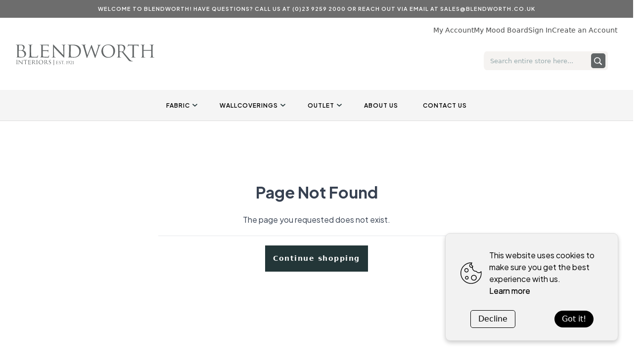

--- FILE ---
content_type: text/html; charset=UTF-8
request_url: https://blendworth.co.uk/fabric/collection/holloway.html?p=3
body_size: 27140
content:
<!DOCTYPE html><meta data-flight="M1:{&quot;id&quot;:&quot;ShopifyProvider-LTEzODc2NDg3Njg&quot;,&quot;name&quot;:&quot;ShopifyProviderClient&quot;}
M2:{&quot;id&quot;:&quot;LocalizationClientProvider-ODE1NTMxNzQy&quot;,&quot;name&quot;:&quot;default&quot;}
M3:{&quot;id&quot;:&quot;CartProvider-NjE4NzczMjY3&quot;,&quot;name&quot;:&quot;CartProvider&quot;}
M4:{&quot;id&quot;:&quot;ReduxProvider-MjM3MjUyNDQ4&quot;,&quot;name&quot;:&quot;ReduxProvider&quot;}
M5:{&quot;id&quot;:&quot;BrowserRouter-Nzc0MzAwODcw&quot;,&quot;name&quot;:&quot;BrowserRouter&quot;}
M6:{&quot;id&quot;:&quot;Head-LTE3NDE1MTU4ODg&quot;,&quot;name&quot;:&quot;Head&quot;}
M8:{&quot;id&quot;:&quot;CookieConsent-LTIwODMyMDE5Mjk&quot;,&quot;name&quot;:&quot;default&quot;}
S9:&quot;react.suspense&quot;
" /><meta data-flight="J0:[[&quot;$&quot;,&quot;@1&quot;,null,{&quot;shopifyConfig&quot;:{&quot;defaultCountryCode&quot;:&quot;US&quot;,&quot;defaultLanguageCode&quot;:&quot;EN&quot;,&quot;storeDomain&quot;:&quot;blendworth-interiors.myshopify.com&quot;,&quot;storefrontToken&quot;:&quot;24c154ec51d43c4199f1a450b5be0158&quot;,&quot;storefrontApiVersion&quot;:&quot;2023-07&quot;},&quot;localization&quot;:{&quot;country&quot;:{&quot;isoCode&quot;:&quot;US&quot;},&quot;language&quot;:{&quot;isoCode&quot;:&quot;EN&quot;},&quot;locale&quot;:&quot;EN-US&quot;},&quot;children&quot;:[&quot;$&quot;,&quot;@2&quot;,null,{&quot;localization&quot;:{&quot;country&quot;:{&quot;isoCode&quot;:&quot;US&quot;},&quot;language&quot;:{&quot;isoCode&quot;:&quot;EN&quot;},&quot;locale&quot;:&quot;EN-US&quot;},&quot;children&quot;:[[&quot;$&quot;,&quot;@3&quot;,null,{&quot;children&quot;:[&quot;$&quot;,&quot;@4&quot;,null,{&quot;children&quot;:[&quot;$&quot;,&quot;@5&quot;,null,{&quot;children&quot;:[[&quot;$&quot;,&quot;@6&quot;,null,{}],null,[null,&quot;@7&quot;],null,null]}]}]}],[&quot;$&quot;,&quot;@8&quot;,null,{}]]}]}],[&quot;$&quot;,&quot;$9&quot;,null,{&quot;fallback&quot;:null,&quot;children&quot;:&quot;@a&quot;}],null]
" /><!DOCTYPE html><html lang="en"><head>
  <meta charset="UTF-8" />
  <link rel="icon" type="image/svg+xml" href="/assets/favico.25c1c9d5.svg" />
  <meta name="viewport" content="width=device-width, initial-scale=1.0" />
  
  
  
  <link rel="preconnect" href="https://cdn.shopify.com" />
  <link rel="preconnect" href="https://shop.app/" />
  <link rel="preconnect" href="https://hydrogen-preview.myshopify.com/" />
  <link rel="stylesheet"
    href="https://fonts.googleapis.com/css2?family=Plus+Jakarta+Sans:wght@300;400;500;600;700&display=swap" />
  
  <link rel="stylesheet" href="/assets/index.dde870eb.css">
</head><body><div id="root"><!--$?--><template id="B:0"></template><!--/$--></div></body></html><script type="module" src="/assets/index.ace539c1.js" async=""></script><div hidden id="S:0"><template id="P:1"></template><!--$?--><template id="B:1"></template><!--/$--></div><meta data-flight="Mb:{&quot;id&quot;:&quot;Seo-ODk3MTk3OTk5&quot;,&quot;name&quot;:&quot;Seo&quot;}
Mc:{&quot;id&quot;:&quot;SectionBreadcrumb-MTQzMTI4OTQwNw&quot;,&quot;name&quot;:&quot;SectionBreadcrumb&quot;}
Md:{&quot;id&quot;:&quot;CustomHeader-LTE3Mjg5MDk3ODU&quot;,&quot;name&quot;:&quot;default&quot;}
Me:{&quot;id&quot;:&quot;WhatsAppShared-LTE5NTE3MjYzOTY&quot;,&quot;name&quot;:&quot;default&quot;}
Mf:{&quot;id&quot;:&quot;Chatra-MTAwODY0MDY5Mg&quot;,&quot;name&quot;:&quot;default&quot;}
M10:{&quot;id&quot;:&quot;BackToTop-MzA5Nzc1OTY4&quot;,&quot;name&quot;:&quot;default&quot;}
" /><meta data-flight="J7:[[&quot;$&quot;,&quot;@b&quot;,null,{&quot;type&quot;:&quot;defaultSeo&quot;,&quot;data&quot;:{&quot;title&quot;:&quot;Blendworth Interiors&quot;,&quot;titleTemplate&quot;:&quot;Blendworth Interiors&quot;}}],[&quot;$&quot;,&quot;div&quot;,null,{&quot;className&quot;:&quot;min-h-screen max-w-screen text-gray-700 font-sans&quot;,&quot;children&quot;:[[&quot;$&quot;,&quot;div&quot;,null,{&quot;id&quot;:&quot;headerContent&quot;,&quot;className&quot;:&quot;&quot;,&quot;children&quot;:[[&quot;$&quot;,&quot;@c&quot;,null,{}],[&quot;$&quot;,&quot;@d&quot;,null,{&quot;storeName&quot;:&quot;Blendworth Interiors&quot;,&quot;shop&quot;:{&quot;name&quot;:&quot;Blendworth Interiors&quot;,&quot;description&quot;:null,&quot;moneyFormat&quot;:&quot;£{{amount}}&quot;,&quot;menuItem&quot;:{&quot;value&quot;:&quot;[{\&quot;id\&quot;:16,\&quot;name\&quot;:\&quot;Fabric\&quot;,\&quot;handle\&quot;:\&quot;fabric_16\&quot;,\&quot;order\&quot;:1,\&quot;subCategories\&quot;:[{\&quot;id\&quot;:21,\&quot;name\&quot;:\&quot;Collection\&quot;,\&quot;handle\&quot;:\&quot;collection_21\&quot;,\&quot;order\&quot;:1,\&quot;subCategories\&quot;:[{\&quot;id\&quot;:47094,\&quot;name\&quot;:\&quot;Aberdeen\&quot;,\&quot;handle\&quot;:\&quot;aberdeen_47094\&quot;,\&quot;order\&quot;:1,\&quot;subCategories\&quot;:[],\&quot;SubCategories\&quot;:[],\&quot;customFields\&quot;:{\&quot;enableInteractiveCategoryList\&quot;:true,\&quot;headerCategoryOnlyNotClickable\&quot;:false,\&quot;interactiveCategoryList\&quot;:true,\&quot;redirectUrl\&quot;:\&quot;\&quot;}},{\&quot;id\&quot;:47095,\&quot;name\&quot;:\&quot;Abingdon\&quot;,\&quot;handle\&quot;:\&quot;abingdon_47095\&quot;,\&quot;order\&quot;:2,\&quot;subCategories\&quot;:[],\&quot;SubCategories\&quot;:[],\&quot;customFields\&quot;:{\&quot;enableInteractiveCategoryList\&quot;:true,\&quot;headerCategoryOnlyNotClickable\&quot;:false,\&quot;interactiveCategoryList\&quot;:true,\&quot;redirectUrl\&quot;:\&quot;\&quot;}},{\&quot;id\&quot;:59891,\&quot;name\&quot;:\&quot;Acrobat\&quot;,\&quot;handle\&quot;:\&quot;acrobat_59891\&quot;,\&quot;order\&quot;:3,\&quot;subCategories\&quot;:[],\&quot;SubCategories\&quot;:[],\&quot;customFields\&quot;:{\&quot;enableInteractiveCategoryList\&quot;:true,\&quot;headerCategoryOnlyNotClickable\&quot;:false,\&quot;interactiveCategoryList\&quot;:true,\&quot;redirectUrl\&quot;:\&quot;\&quot;}},{\&quot;id\&quot;:5781,\&quot;name\&quot;:\&quot;Addison\&quot;,\&quot;handle\&quot;:\&quot;addison_5781\&quot;,\&quot;order\&quot;:4,\&quot;subCategories\&quot;:[],\&quot;SubCategories\&quot;:[],\&quot;customFields\&quot;:{\&quot;enableInteractiveCategoryList\&quot;:true,\&quot;headerCategoryOnlyNotClickable\&quot;:false,\&quot;interactiveCategoryList\&quot;:true,\&quot;redirectUrl\&quot;:\&quot;\&quot;}},{\&quot;id\&quot;:5782,\&quot;name\&quot;:\&quot;Agenda\&quot;,\&quot;handle\&quot;:\&quot;agenda_5782\&quot;,\&quot;order\&quot;:5,\&quot;subCategories\&quot;:[],\&quot;SubCategories\&quot;:[],\&quot;customFields\&quot;:{\&quot;enableInteractiveCategoryList\&quot;:true,\&quot;headerCategoryOnlyNotClickable\&quot;:false,\&quot;interactiveCategoryList\&quot;:true,\&quot;redirectUrl\&quot;:\&quot;\&quot;}},{\&quot;id\&quot;:47096,\&quot;name\&quot;:\&quot;Ainsworth\&quot;,\&quot;handle\&quot;:\&quot;ainsworth_47096\&quot;,\&quot;order\&quot;:6,\&quot;subCategories\&quot;:[],\&quot;SubCategories\&quot;:[],\&quot;customFields\&quot;:{\&quot;enableInteractiveCategoryList\&quot;:true,\&quot;headerCategoryOnlyNotClickable\&quot;:false,\&quot;interactiveCategoryList\&quot;:true,\&quot;redirectUrl\&quot;:\&quot;\&quot;}},{\&quot;id\&quot;:47097,\&quot;name\&quot;:\&quot;Alex\&quot;,\&quot;handle\&quot;:\&quot;alex_47097\&quot;,\&quot;order\&quot;:7,\&quot;subCategories\&quot;:[],\&quot;SubCategories\&quot;:[],\&quot;customFields\&quot;:{\&quot;enableInteractiveCategoryList\&quot;:true,\&quot;headerCategoryOnlyNotClickable\&quot;:false,\&quot;interactiveCategoryList\&quot;:true,\&quot;redirectUrl\&quot;:\&quot;\&quot;}},{\&quot;id\&quot;:47098,\&quot;name\&quot;:\&quot;Alexander\&quot;,\&quot;handle\&quot;:\&quot;alexander_47098\&quot;,\&quot;order\&quot;:8,\&quot;subCategories\&quot;:[],\&quot;SubCategories\&quot;:[],\&quot;customFields\&quot;:{\&quot;enableInteractiveCategoryList\&quot;:true,\&quot;headerCategoryOnlyNotClickable\&quot;:false,\&quot;interactiveCategoryList\&quot;:true,\&quot;redirectUrl\&quot;:\&quot;\&quot;}},{\&quot;id\&quot;:5783,\&quot;name\&quot;:\&quot;Amara\&quot;,\&quot;handle\&quot;:\&quot;amara_5783\&quot;,\&quot;order\&quot;:9,\&quot;subCategories\&quot;:[],\&quot;SubCategories\&quot;:[],\&quot;customFields\&quot;:{\&quot;enableInteractiveCategoryList\&quot;:true,\&quot;headerCategoryOnlyNotClickable\&quot;:false,\&quot;interactiveCategoryList\&quot;:true,\&quot;redirectUrl\&quot;:\&quot;\&quot;}},{\&quot;id\&quot;:47099,\&quot;name\&quot;:\&quot;Amore\&quot;,\&quot;handle\&quot;:\&quot;amore_47099\&quot;,\&quot;order\&quot;:10,\&quot;subCategories\&quot;:[],\&quot;SubCategories\&quot;:[],\&quot;customFields\&quot;:{\&quot;enableInteractiveCategoryList\&quot;:true,\&quot;headerCategoryOnlyNotClickable\&quot;:false,\&quot;interactiveCategoryList\&quot;:true,\&quot;redirectUrl\&quot;:\&quot;\&quot;}},{\&quot;id\&quot;:5784,\&quot;name\&quot;:\&quot;Antheia\&quot;,\&quot;handle\&quot;:\&quot;antheia_5784\&quot;,\&quot;order\&quot;:11,\&quot;subCategories\&quot;:[],\&quot;SubCategories\&quot;:[],\&quot;customFields\&quot;:{\&quot;enableInteractiveCategoryList\&quot;:true,\&quot;headerCategoryOnlyNotClickable\&quot;:false,\&quot;interactiveCategoryList\&quot;:true,\&quot;redirectUrl\&quot;:\&quot;\&quot;}},{\&quot;id\&quot;:5785,\&quot;name\&quot;:\&quot;Aria\&quot;,\&quot;handle\&quot;:\&quot;aria_5785\&quot;,\&quot;order\&quot;:12,\&quot;subCategories\&quot;:[],\&quot;SubCategories\&quot;:[],\&quot;customFields\&quot;:{\&quot;enableInteractiveCategoryList\&quot;:true,\&quot;headerCategoryOnlyNotClickable\&quot;:false,\&quot;interactiveCategoryList\&quot;:true,\&quot;redirectUrl\&quot;:\&quot;\&quot;}},{\&quot;id\&quot;:47100,\&quot;name\&quot;:\&quot;Artistic\&quot;,\&quot;handle\&quot;:\&quot;artistic_47100\&quot;,\&quot;order\&quot;:14,\&quot;subCategories\&quot;:[],\&quot;SubCategories\&quot;:[],\&quot;customFields\&quot;:{\&quot;enableInteractiveCategoryList\&quot;:true,\&quot;headerCategoryOnlyNotClickable\&quot;:false,\&quot;interactiveCategoryList\&quot;:true,\&quot;redirectUrl\&quot;:\&quot;\&quot;}},{\&quot;id\&quot;:5787,\&quot;name\&quot;:\&quot;Arundel\&quot;,\&quot;handle\&quot;:\&quot;arundel_5787\&quot;,\&quot;order\&quot;:15,\&quot;subCategories\&quot;:[],\&quot;SubCategories\&quot;:[],\&quot;customFields\&quot;:{\&quot;enableInteractiveCategoryList\&quot;:true,\&quot;headerCategoryOnlyNotClickable\&quot;:false,\&quot;interactiveCategoryList\&quot;:true,\&quot;redirectUrl\&quot;:\&quot;\&quot;}},{\&quot;id\&quot;:36463,\&quot;name\&quot;:\&quot;Austria\&quot;,\&quot;handle\&quot;:\&quot;austria_36463\&quot;,\&quot;order\&quot;:16,\&quot;subCategories\&quot;:[],\&quot;SubCategories\&quot;:[],\&quot;customFields\&quot;:{\&quot;enableInteractiveCategoryList\&quot;:true,\&quot;headerCategoryOnlyNotClickable\&quot;:false,\&quot;interactiveCategoryList\&quot;:true,\&quot;redirectUrl\&quot;:\&quot;\&quot;}},{\&quot;id\&quot;:5788,\&quot;name\&quot;:\&quot;Avania\&quot;,\&quot;handle\&quot;:\&quot;avania_5788\&quot;,\&quot;order\&quot;:17,\&quot;subCategories\&quot;:[],\&quot;SubCategories\&quot;:[],\&quot;customFields\&quot;:{\&quot;enableInteractiveCategoryList\&quot;:true,\&quot;headerCategoryOnlyNotClickable\&quot;:false,\&quot;interactiveCategoryList\&quot;:true,\&quot;redirectUrl\&quot;:\&quot;\&quot;}},{\&quot;id\&quot;:47101,\&quot;name\&quot;:\&quot;Belle\&quot;,\&quot;handle\&quot;:\&quot;belle_47101\&quot;,\&quot;order\&quot;:18,\&quot;subCategories\&quot;:[],\&quot;SubCategories\&quot;:[],\&quot;customFields\&quot;:{\&quot;enableInteractiveCategoryList\&quot;:true,\&quot;headerCategoryOnlyNotClickable\&quot;:false,\&quot;interactiveCategoryList\&quot;:true,\&quot;redirectUrl\&quot;:\&quot;\&quot;}},{\&quot;id\&quot;:5789,\&quot;name\&quot;:\&quot;Bellevue Prints\&quot;,\&quot;handle\&quot;:\&quot;bellevue-prints_5789\&quot;,\&quot;order\&quot;:19,\&quot;subCategories\&quot;:[],\&quot;SubCategories\&quot;:[],\&quot;customFields\&quot;:{\&quot;enableInteractiveCategoryList\&quot;:true,\&quot;headerCategoryOnlyNotClickable\&quot;:false,\&quot;interactiveCategoryList\&quot;:true,\&quot;redirectUrl\&quot;:\&quot;\&quot;}},{\&quot;id\&quot;:5790,\&quot;name\&quot;:\&quot;Bellevue Weaves\&quot;,\&quot;handle\&quot;:\&quot;bellevue-weaves_5790\&quot;,\&quot;order\&quot;:20,\&quot;subCategories\&quot;:[],\&quot;SubCategories\&quot;:[],\&quot;customFields\&quot;:{\&quot;enableInteractiveCategoryList\&quot;:true,\&quot;headerCategoryOnlyNotClickable\&quot;:false,\&quot;interactiveCategoryList\&quot;:true,\&quot;redirectUrl\&quot;:\&quot;\&quot;}},{\&quot;id\&quot;:34086,\&quot;name\&quot;:\&quot;Bionics\&quot;,\&quot;handle\&quot;:\&quot;bionics_34086\&quot;,\&quot;order\&quot;:21,\&quot;subCategories\&quot;:[],\&quot;SubCategories\&quot;:[],\&quot;customFields\&quot;:{\&quot;enableInteractiveCategoryList\&quot;:true,\&quot;headerCategoryOnlyNotClickable\&quot;:false,\&quot;interactiveCategoryList\&quot;:true,\&quot;redirectUrl\&quot;:\&quot;\&quot;}},{\&quot;id\&quot;:47102,\&quot;name\&quot;:\&quot;Bond\&quot;,\&quot;handle\&quot;:\&quot;bond_47102\&quot;,\&quot;order\&quot;:22,\&quot;subCategories\&quot;:[],\&quot;SubCategories\&quot;:[],\&quot;customFields\&quot;:{\&quot;enableInteractiveCategoryList\&quot;:true,\&quot;headerCategoryOnlyNotClickable\&quot;:false,\&quot;interactiveCategoryList\&quot;:true,\&quot;redirectUrl\&quot;:\&quot;\&quot;}},{\&quot;id\&quot;:5791,\&quot;name\&quot;:\&quot;Breamore\&quot;,\&quot;handle\&quot;:\&quot;breamore_5791\&quot;,\&quot;order\&quot;:23,\&quot;subCategories\&quot;:[],\&quot;SubCategories\&quot;:[],\&quot;customFields\&quot;:{\&quot;enableInteractiveCategoryList\&quot;:true,\&quot;headerCategoryOnlyNotClickable\&quot;:false,\&quot;interactiveCategoryList\&quot;:true,\&quot;redirectUrl\&quot;:\&quot;\&quot;}},{\&quot;id\&quot;:5792,\&quot;name\&quot;:\&quot;Burbank\&quot;,\&quot;handle\&quot;:\&quot;burbank_5792\&quot;,\&quot;order\&quot;:24,\&quot;subCategories\&quot;:[],\&quot;SubCategories\&quot;:[],\&quot;customFields\&quot;:{\&quot;enableInteractiveCategoryList\&quot;:true,\&quot;headerCategoryOnlyNotClickable\&quot;:false,\&quot;interactiveCategoryList\&quot;:true,\&quot;redirectUrl\&quot;:\&quot;\&quot;}},{\&quot;id\&quot;:5793,\&quot;name\&quot;:\&quot;Calshot\&quot;,\&quot;handle\&quot;:\&quot;calshot_5793\&quot;,\&quot;order\&quot;:25,\&quot;subCategories\&quot;:[],\&quot;SubCategories\&quot;:[],\&quot;customFields\&quot;:{\&quot;enableInteractiveCategoryList\&quot;:true,\&quot;headerCategoryOnlyNotClickable\&quot;:false,\&quot;interactiveCategoryList\&quot;:true,\&quot;redirectUrl\&quot;:\&quot;\&quot;}},{\&quot;id\&quot;:36464,\&quot;name\&quot;:\&quot;Casablanca\&quot;,\&quot;handle\&quot;:\&quot;casablanca_36464\&quot;,\&quot;order\&quot;:26,\&quot;subCategories\&quot;:[],\&quot;SubCategories\&quot;:[],\&quot;customFields\&quot;:{\&quot;enableInteractiveCategoryList\&quot;:true,\&quot;headerCategoryOnlyNotClickable\&quot;:false,\&quot;interactiveCategoryList\&quot;:true,\&quot;redirectUrl\&quot;:\&quot;\&quot;}},{\&quot;id\&quot;:59887,\&quot;name\&quot;:\&quot;Cassian\&quot;,\&quot;handle\&quot;:\&quot;cassian_59887\&quot;,\&quot;order\&quot;:27,\&quot;subCategories\&quot;:[],\&quot;SubCategories\&quot;:[],\&quot;customFields\&quot;:{\&quot;enableInteractiveCategoryList\&quot;:true,\&quot;headerCategoryOnlyNotClickable\&quot;:false,\&quot;interactiveCategoryList\&quot;:true,\&quot;redirectUrl\&quot;:\&quot;\&quot;}},{\&quot;id\&quot;:5796,\&quot;name\&quot;:\&quot;Centenary\&quot;,\&quot;handle\&quot;:\&quot;centenary_5796\&quot;,\&quot;order\&quot;:30,\&quot;subCategories\&quot;:[],\&quot;SubCategories\&quot;:[],\&quot;customFields\&quot;:{\&quot;enableInteractiveCategoryList\&quot;:true,\&quot;headerCategoryOnlyNotClickable\&quot;:false,\&quot;interactiveCategoryList\&quot;:true,\&quot;redirectUrl\&quot;:\&quot;\&quot;}},{\&quot;id\&quot;:47103,\&quot;name\&quot;:\&quot;Chain\&quot;,\&quot;handle\&quot;:\&quot;chain_47103\&quot;,\&quot;order\&quot;:31,\&quot;subCategories\&quot;:[],\&quot;SubCategories\&quot;:[],\&quot;customFields\&quot;:{\&quot;enableInteractiveCategoryList\&quot;:true,\&quot;headerCategoryOnlyNotClickable\&quot;:false,\&quot;interactiveCategoryList\&quot;:true,\&quot;redirectUrl\&quot;:\&quot;\&quot;}},{\&quot;id\&quot;:47104,\&quot;name\&quot;:\&quot;Champion\&quot;,\&quot;handle\&quot;:\&quot;champion_47104\&quot;,\&quot;order\&quot;:32,\&quot;subCategories\&quot;:[],\&quot;SubCategories\&quot;:[],\&quot;customFields\&quot;:{\&quot;enableInteractiveCategoryList\&quot;:true,\&quot;headerCategoryOnlyNotClickable\&quot;:false,\&quot;interactiveCategoryList\&quot;:true,\&quot;redirectUrl\&quot;:\&quot;\&quot;}},{\&quot;id\&quot;:47105,\&quot;name\&quot;:\&quot;Chances\&quot;,\&quot;handle\&quot;:\&quot;chances_47105\&quot;,\&quot;order\&quot;:33,\&quot;subCategories\&quot;:[],\&quot;SubCategories\&quot;:[],\&quot;customFields\&quot;:{\&quot;enableInteractiveCategoryList\&quot;:true,\&quot;headerCategoryOnlyNotClickable\&quot;:false,\&quot;interactiveCategoryList\&quot;:true,\&quot;redirectUrl\&quot;:\&quot;\&quot;}},{\&quot;id\&quot;:59899,\&quot;name\&quot;:\&quot;Chapter\&quot;,\&quot;handle\&quot;:\&quot;chapter_59899\&quot;,\&quot;order\&quot;:34,\&quot;subCategories\&quot;:[],\&quot;SubCategories\&quot;:[],\&quot;customFields\&quot;:{\&quot;enableInteractiveCategoryList\&quot;:true,\&quot;headerCategoryOnlyNotClickable\&quot;:false,\&quot;interactiveCategoryList\&quot;:true,\&quot;redirectUrl\&quot;:\&quot;\&quot;}},{\&quot;id\&quot;:59888,\&quot;name\&quot;:\&quot;Charing Cross\&quot;,\&quot;handle\&quot;:\&quot;charing-cross_59888\&quot;,\&quot;order\&quot;:35,\&quot;subCategories\&quot;:[],\&quot;SubCategories\&quot;:[],\&quot;customFields\&quot;:{\&quot;enableInteractiveCategoryList\&quot;:true,\&quot;headerCategoryOnlyNotClickable\&quot;:false,\&quot;interactiveCategoryList\&quot;:true,\&quot;redirectUrl\&quot;:\&quot;\&quot;}},{\&quot;id\&quot;:47106,\&quot;name\&quot;:\&quot;Charlton\&quot;,\&quot;handle\&quot;:\&quot;charlton_47106\&quot;,\&quot;order\&quot;:36,\&quot;subCategories\&quot;:[],\&quot;SubCategories\&quot;:[],\&quot;customFields\&quot;:{\&quot;enableInteractiveCategoryList\&quot;:true,\&quot;headerCategoryOnlyNotClickable\&quot;:false,\&quot;interactiveCategoryList\&quot;:true,\&quot;redirectUrl\&quot;:\&quot;\&quot;}},{\&quot;id\&quot;:31485,\&quot;name\&quot;:\&quot;Cheval\&quot;,\&quot;handle\&quot;:\&quot;cheval_31485\&quot;,\&quot;order\&quot;:37,\&quot;subCategories\&quot;:[],\&quot;SubCategories\&quot;:[],\&quot;customFields\&quot;:{\&quot;enableInteractiveCategoryList\&quot;:true,\&quot;headerCategoryOnlyNotClickable\&quot;:false,\&quot;interactiveCategoryList\&quot;:true,\&quot;redirectUrl\&quot;:\&quot;\&quot;}},{\&quot;id\&quot;:47107,\&quot;name\&quot;:\&quot;Chic\&quot;,\&quot;handle\&quot;:\&quot;chic_47107\&quot;,\&quot;order\&quot;:38,\&quot;subCategories\&quot;:[],\&quot;SubCategories\&quot;:[],\&quot;customFields\&quot;:{\&quot;enableInteractiveCategoryList\&quot;:true,\&quot;headerCategoryOnlyNotClickable\&quot;:false,\&quot;interactiveCategoryList\&quot;:true,\&quot;redirectUrl\&quot;:\&quot;\&quot;}},{\&quot;id\&quot;:47108,\&quot;name\&quot;:\&quot;Classic\&quot;,\&quot;handle\&quot;:\&quot;classic_47108\&quot;,\&quot;order\&quot;:39,\&quot;subCategories\&quot;:[],\&quot;SubCategories\&quot;:[],\&quot;customFields\&quot;:{\&quot;enableInteractiveCategoryList\&quot;:true,\&quot;headerCategoryOnlyNotClickable\&quot;:false,\&quot;interactiveCategoryList\&quot;:true,\&quot;redirectUrl\&quot;:\&quot;\&quot;}},{\&quot;id\&quot;:59890,\&quot;name\&quot;:\&quot;Closer Together\&quot;,\&quot;handle\&quot;:\&quot;closer-together_59890\&quot;,\&quot;order\&quot;:40,\&quot;subCategories\&quot;:[],\&quot;SubCategories\&quot;:[],\&quot;customFields\&quot;:{\&quot;enableInteractiveCategoryList\&quot;:true,\&quot;headerCategoryOnlyNotClickable\&quot;:false,\&quot;interactiveCategoryList\&quot;:true,\&quot;redirectUrl\&quot;:\&quot;\&quot;}},{\&quot;id\&quot;:47109,\&quot;name\&quot;:\&quot;Coconut\&quot;,\&quot;handle\&quot;:\&quot;coconut_47109\&quot;,\&quot;order\&quot;:41,\&quot;subCategories\&quot;:[],\&quot;SubCategories\&quot;:[],\&quot;customFields\&quot;:{\&quot;enableInteractiveCategoryList\&quot;:true,\&quot;headerCategoryOnlyNotClickable\&quot;:false,\&quot;interactiveCategoryList\&quot;:true,\&quot;redirectUrl\&quot;:\&quot;\&quot;}},{\&quot;id\&quot;:31486,\&quot;name\&quot;:\&quot;Constellation\&quot;,\&quot;handle\&quot;:\&quot;constellation_31486\&quot;,\&quot;order\&quot;:42,\&quot;subCategories\&quot;:[],\&quot;SubCategories\&quot;:[],\&quot;customFields\&quot;:{\&quot;enableInteractiveCategoryList\&quot;:true,\&quot;headerCategoryOnlyNotClickable\&quot;:false,\&quot;interactiveCategoryList\&quot;:true,\&quot;redirectUrl\&quot;:\&quot;\&quot;}},{\&quot;id\&quot;:47110,\&quot;name\&quot;:\&quot;Contrary\&quot;,\&quot;handle\&quot;:\&quot;contrary_47110\&quot;,\&quot;order\&quot;:43,\&quot;subCategories\&quot;:[],\&quot;SubCategories\&quot;:[],\&quot;customFields\&quot;:{\&quot;enableInteractiveCategoryList\&quot;:true,\&quot;headerCategoryOnlyNotClickable\&quot;:false,\&quot;interactiveCategoryList\&quot;:true,\&quot;redirectUrl\&quot;:\&quot;\&quot;}},{\&quot;id\&quot;:47112,\&quot;name\&quot;:\&quot;Corduroy Small\&quot;,\&quot;handle\&quot;:\&quot;corduroy-small_47112\&quot;,\&quot;order\&quot;:45,\&quot;subCategories\&quot;:[],\&quot;SubCategories\&quot;:[],\&quot;customFields\&quot;:{\&quot;enableInteractiveCategoryList\&quot;:true,\&quot;headerCategoryOnlyNotClickable\&quot;:false,\&quot;interactiveCategoryList\&quot;:true,\&quot;redirectUrl\&quot;:\&quot;\&quot;}},{\&quot;id\&quot;:47113,\&quot;name\&quot;:\&quot;Corduroy Wide\&quot;,\&quot;handle\&quot;:\&quot;corduroy-wide_47113\&quot;,\&quot;order\&quot;:46,\&quot;subCategories\&quot;:[],\&quot;SubCategories\&quot;:[],\&quot;customFields\&quot;:{\&quot;enableInteractiveCategoryList\&quot;:true,\&quot;headerCategoryOnlyNotClickable\&quot;:false,\&quot;interactiveCategoryList\&quot;:true,\&quot;redirectUrl\&quot;:\&quot;\&quot;}},{\&quot;id\&quot;:5797,\&quot;name\&quot;:\&quot;Cosmopolitan\&quot;,\&quot;handle\&quot;:\&quot;cosmopolitan_5797\&quot;,\&quot;order\&quot;:47,\&quot;subCategories\&quot;:[],\&quot;SubCategories\&quot;:[],\&quot;customFields\&quot;:{\&quot;enableInteractiveCategoryList\&quot;:true,\&quot;headerCategoryOnlyNotClickable\&quot;:false,\&quot;interactiveCategoryList\&quot;:true,\&quot;redirectUrl\&quot;:\&quot;\&quot;}},{\&quot;id\&quot;:36465,\&quot;name\&quot;:\&quot;Costa\&quot;,\&quot;handle\&quot;:\&quot;costa_36465\&quot;,\&quot;order\&quot;:48,\&quot;subCategories\&quot;:[],\&quot;SubCategories\&quot;:[],\&quot;customFields\&quot;:{\&quot;enableInteractiveCategoryList\&quot;:true,\&quot;headerCategoryOnlyNotClickable\&quot;:false,\&quot;interactiveCategoryList\&quot;:true,\&quot;redirectUrl\&quot;:\&quot;\&quot;}},{\&quot;id\&quot;:5799,\&quot;name\&quot;:\&quot;Courtyard Weaves\&quot;,\&quot;handle\&quot;:\&quot;courtyard-weaves_5799\&quot;,\&quot;order\&quot;:50,\&quot;subCategories\&quot;:[],\&quot;SubCategories\&quot;:[],\&quot;customFields\&quot;:{\&quot;enableInteractiveCategoryList\&quot;:true,\&quot;headerCategoryOnlyNotClickable\&quot;:false,\&quot;interactiveCategoryList\&quot;:true,\&quot;redirectUrl\&quot;:\&quot;\&quot;}},{\&quot;id\&quot;:47114,\&quot;name\&quot;:\&quot;Crossbow\&quot;,\&quot;handle\&quot;:\&quot;crossbow_47114\&quot;,\&quot;order\&quot;:51,\&quot;subCategories\&quot;:[],\&quot;SubCategories\&quot;:[],\&quot;customFields\&quot;:{\&quot;enableInteractiveCategoryList\&quot;:true,\&quot;headerCategoryOnlyNotClickable\&quot;:false,\&quot;interactiveCategoryList\&quot;:true,\&quot;redirectUrl\&quot;:\&quot;\&quot;}},{\&quot;id\&quot;:47115,\&quot;name\&quot;:\&quot;Dance\&quot;,\&quot;handle\&quot;:\&quot;dance_47115\&quot;,\&quot;order\&quot;:52,\&quot;subCategories\&quot;:[],\&quot;SubCategories\&quot;:[],\&quot;customFields\&quot;:{\&quot;enableInteractiveCategoryList\&quot;:true,\&quot;headerCategoryOnlyNotClickable\&quot;:false,\&quot;interactiveCategoryList\&quot;:true,\&quot;redirectUrl\&quot;:\&quot;\&quot;}},{\&quot;id\&quot;:47116,\&quot;name\&quot;:\&quot;Dazzle\&quot;,\&quot;handle\&quot;:\&quot;dazzle_47116\&quot;,\&quot;order\&quot;:53,\&quot;subCategories\&quot;:[],\&quot;SubCategories\&quot;:[],\&quot;customFields\&quot;:{\&quot;enableInteractiveCategoryList\&quot;:true,\&quot;headerCategoryOnlyNotClickable\&quot;:false,\&quot;interactiveCategoryList\&quot;:true,\&quot;redirectUrl\&quot;:\&quot;\&quot;}},{\&quot;id\&quot;:59886,\&quot;name\&quot;:\&quot;Dean\&quot;,\&quot;handle\&quot;:\&quot;dean_59886\&quot;,\&quot;order\&quot;:54,\&quot;subCategories\&quot;:[],\&quot;SubCategories\&quot;:[],\&quot;customFields\&quot;:{\&quot;enableInteractiveCategoryList\&quot;:true,\&quot;headerCategoryOnlyNotClickable\&quot;:false,\&quot;interactiveCategoryList\&quot;:true,\&quot;redirectUrl\&quot;:\&quot;\&quot;}},{\&quot;id\&quot;:47117,\&quot;name\&quot;:\&quot;Decanta\&quot;,\&quot;handle\&quot;:\&quot;decanta_47117\&quot;,\&quot;order\&quot;:55,\&quot;subCategories\&quot;:[],\&quot;SubCategories\&quot;:[],\&quot;customFields\&quot;:{\&quot;enableInteractiveCategoryList\&quot;:true,\&quot;headerCategoryOnlyNotClickable\&quot;:false,\&quot;interactiveCategoryList\&quot;:true,\&quot;redirectUrl\&quot;:\&quot;\&quot;}},{\&quot;id\&quot;:47118,\&quot;name\&quot;:\&quot;Delighted\&quot;,\&quot;handle\&quot;:\&quot;delighted_47118\&quot;,\&quot;order\&quot;:56,\&quot;subCategories\&quot;:[],\&quot;SubCategories\&quot;:[],\&quot;customFields\&quot;:{\&quot;enableInteractiveCategoryList\&quot;:true,\&quot;headerCategoryOnlyNotClickable\&quot;:false,\&quot;interactiveCategoryList\&quot;:true,\&quot;redirectUrl\&quot;:\&quot;\&quot;}},{\&quot;id\&quot;:47119,\&quot;name\&quot;:\&quot;Denmark\&quot;,\&quot;handle\&quot;:\&quot;denmark_47119\&quot;,\&quot;order\&quot;:57,\&quot;subCategories\&quot;:[],\&quot;SubCategories\&quot;:[],\&quot;customFields\&quot;:{\&quot;enableInteractiveCategoryList\&quot;:true,\&quot;headerCategoryOnlyNotClickable\&quot;:false,\&quot;interactiveCategoryList\&quot;:true,\&quot;redirectUrl\&quot;:\&quot;\&quot;}},{\&quot;id\&quot;:47120,\&quot;name\&quot;:\&quot;Derry\&quot;,\&quot;handle\&quot;:\&quot;derry_47120\&quot;,\&quot;order\&quot;:58,\&quot;subCategories\&quot;:[],\&quot;SubCategories\&quot;:[],\&quot;customFields\&quot;:{\&quot;enableInteractiveCategoryList\&quot;:true,\&quot;headerCategoryOnlyNotClickable\&quot;:false,\&quot;interactiveCategoryList\&quot;:true,\&quot;redirectUrl\&quot;:\&quot;\&quot;}},{\&quot;id\&quot;:47121,\&quot;name\&quot;:\&quot;Desert\&quot;,\&quot;handle\&quot;:\&quot;desert_47121\&quot;,\&quot;order\&quot;:59,\&quot;subCategories\&quot;:[],\&quot;SubCategories\&quot;:[],\&quot;customFields\&quot;:{\&quot;enableInteractiveCategoryList\&quot;:true,\&quot;headerCategoryOnlyNotClickable\&quot;:false,\&quot;interactiveCategoryList\&quot;:true,\&quot;redirectUrl\&quot;:\&quot;\&quot;}},{\&quot;id\&quot;:5800,\&quot;name\&quot;:\&quot;Discovery Weaves\&quot;,\&quot;handle\&quot;:\&quot;discovery-weaves_5800\&quot;,\&quot;order\&quot;:60,\&quot;subCategories\&quot;:[],\&quot;SubCategories\&quot;:[],\&quot;customFields\&quot;:{\&quot;enableInteractiveCategoryList\&quot;:true,\&quot;headerCategoryOnlyNotClickable\&quot;:false,\&quot;interactiveCategoryList\&quot;:true,\&quot;redirectUrl\&quot;:\&quot;\&quot;}},{\&quot;id\&quot;:5801,\&quot;name\&quot;:\&quot;Downton\&quot;,\&quot;handle\&quot;:\&quot;downton_5801\&quot;,\&quot;order\&quot;:61,\&quot;subCategories\&quot;:[],\&quot;SubCategories\&quot;:[],\&quot;customFields\&quot;:{\&quot;enableInteractiveCategoryList\&quot;:true,\&quot;headerCategoryOnlyNotClickable\&quot;:false,\&quot;interactiveCategoryList\&quot;:true,\&quot;redirectUrl\&quot;:\&quot;\&quot;}},{\&quot;id\&quot;:5802,\&quot;name\&quot;:\&quot;Dyad\&quot;,\&quot;handle\&quot;:\&quot;dyad_5802\&quot;,\&quot;order\&quot;:62,\&quot;subCategories\&quot;:[],\&quot;SubCategories\&quot;:[],\&quot;customFields\&quot;:{\&quot;enableInteractiveCategoryList\&quot;:true,\&quot;headerCategoryOnlyNotClickable\&quot;:false,\&quot;interactiveCategoryList\&quot;:true,\&quot;redirectUrl\&quot;:\&quot;\&quot;}},{\&quot;id\&quot;:59910,\&quot;name\&quot;:\&quot;Dyad 3\&quot;,\&quot;handle\&quot;:\&quot;dyad-3_59910\&quot;,\&quot;order\&quot;:63,\&quot;subCategories\&quot;:[],\&quot;SubCategories\&quot;:[],\&quot;customFields\&quot;:{\&quot;enableInteractiveCategoryList\&quot;:true,\&quot;headerCategoryOnlyNotClickable\&quot;:false,\&quot;interactiveCategoryList\&quot;:true,\&quot;redirectUrl\&quot;:\&quot;\&quot;}},{\&quot;id\&quot;:59902,\&quot;name\&quot;:\&quot;Earthly\&quot;,\&quot;handle\&quot;:\&quot;earthly_59902\&quot;,\&quot;order\&quot;:64,\&quot;subCategories\&quot;:[],\&quot;SubCategories\&quot;:[],\&quot;customFields\&quot;:{\&quot;enableInteractiveCategoryList\&quot;:true,\&quot;headerCategoryOnlyNotClickable\&quot;:false,\&quot;interactiveCategoryList\&quot;:true,\&quot;redirectUrl\&quot;:\&quot;\&quot;}},{\&quot;id\&quot;:47122,\&quot;name\&quot;:\&quot;Easy\&quot;,\&quot;handle\&quot;:\&quot;easy_47122\&quot;,\&quot;order\&quot;:65,\&quot;subCategories\&quot;:[],\&quot;SubCategories\&quot;:[],\&quot;customFields\&quot;:{\&quot;enableInteractiveCategoryList\&quot;:true,\&quot;headerCategoryOnlyNotClickable\&quot;:false,\&quot;interactiveCategoryList\&quot;:true,\&quot;redirectUrl\&quot;:\&quot;\&quot;}},{\&quot;id\&quot;:47123,\&quot;name\&quot;:\&quot;Electric\&quot;,\&quot;handle\&quot;:\&quot;electric_47123\&quot;,\&quot;order\&quot;:66,\&quot;subCategories\&quot;:[],\&quot;SubCategories\&quot;:[],\&quot;customFields\&quot;:{\&quot;enableInteractiveCategoryList\&quot;:true,\&quot;headerCategoryOnlyNotClickable\&quot;:false,\&quot;interactiveCategoryList\&quot;:true,\&quot;redirectUrl\&quot;:\&quot;\&quot;}},{\&quot;id\&quot;:36466,\&quot;name\&quot;:\&quot;Elizabeth\&quot;,\&quot;handle\&quot;:\&quot;elizabeth_36466\&quot;,\&quot;order\&quot;:69,\&quot;subCategories\&quot;:[],\&quot;SubCategories\&quot;:[],\&quot;customFields\&quot;:{\&quot;enableInteractiveCategoryList\&quot;:true,\&quot;headerCategoryOnlyNotClickable\&quot;:false,\&quot;interactiveCategoryList\&quot;:true,\&quot;redirectUrl\&quot;:\&quot;\&quot;}},{\&quot;id\&quot;:5805,\&quot;name\&quot;:\&quot;Emporium\&quot;,\&quot;handle\&quot;:\&quot;emporium_5805\&quot;,\&quot;order\&quot;:70,\&quot;subCategories\&quot;:[],\&quot;SubCategories\&quot;:[],\&quot;customFields\&quot;:{\&quot;enableInteractiveCategoryList\&quot;:true,\&quot;headerCategoryOnlyNotClickable\&quot;:false,\&quot;interactiveCategoryList\&quot;:true,\&quot;redirectUrl\&quot;:\&quot;\&quot;}},{\&quot;id\&quot;:59893,\&quot;name\&quot;:\&quot;Endless\&quot;,\&quot;handle\&quot;:\&quot;endless_59893\&quot;,\&quot;order\&quot;:71,\&quot;subCategories\&quot;:[],\&quot;SubCategories\&quot;:[],\&quot;customFields\&quot;:{\&quot;enableInteractiveCategoryList\&quot;:true,\&quot;headerCategoryOnlyNotClickable\&quot;:false,\&quot;interactiveCategoryList\&quot;:true,\&quot;redirectUrl\&quot;:\&quot;\&quot;}},{\&quot;id\&quot;:31487,\&quot;name\&quot;:\&quot;Enviro\&quot;,\&quot;handle\&quot;:\&quot;enviro_31487\&quot;,\&quot;order\&quot;:72,\&quot;subCategories\&quot;:[],\&quot;SubCategories\&quot;:[],\&quot;customFields\&quot;:{\&quot;enableInteractiveCategoryList\&quot;:true,\&quot;headerCategoryOnlyNotClickable\&quot;:false,\&quot;interactiveCategoryList\&quot;:true,\&quot;redirectUrl\&quot;:\&quot;\&quot;}},{\&quot;id\&quot;:47124,\&quot;name\&quot;:\&quot;E-Tex11\&quot;,\&quot;handle\&quot;:\&quot;e-tex11_47124\&quot;,\&quot;order\&quot;:73,\&quot;subCategories\&quot;:[],\&quot;SubCategories\&quot;:[],\&quot;customFields\&quot;:{\&quot;enableInteractiveCategoryList\&quot;:true,\&quot;headerCategoryOnlyNotClickable\&quot;:false,\&quot;interactiveCategoryList\&quot;:true,\&quot;redirectUrl\&quot;:\&quot;\&quot;}},{\&quot;id\&quot;:47125,\&quot;name\&quot;:\&quot;E-Tex1V\&quot;,\&quot;handle\&quot;:\&quot;e-tex1v_47125\&quot;,\&quot;order\&quot;:74,\&quot;subCategories\&quot;:[],\&quot;SubCategories\&quot;:[],\&quot;customFields\&quot;:{\&quot;enableInteractiveCategoryList\&quot;:true,\&quot;headerCategoryOnlyNotClickable\&quot;:false,\&quot;interactiveCategoryList\&quot;:true,\&quot;redirectUrl\&quot;:\&quot;\&quot;}},{\&quot;id\&quot;:5806,\&quot;name\&quot;:\&quot;Everley\&quot;,\&quot;handle\&quot;:\&quot;everley_5806\&quot;,\&quot;order\&quot;:75,\&quot;subCategories\&quot;:[],\&quot;SubCategories\&quot;:[],\&quot;customFields\&quot;:{\&quot;enableInteractiveCategoryList\&quot;:true,\&quot;headerCategoryOnlyNotClickable\&quot;:false,\&quot;interactiveCategoryList\&quot;:true,\&quot;redirectUrl\&quot;:\&quot;\&quot;}},{\&quot;id\&quot;:5807,\&quot;name\&quot;:\&quot;Fieldbook\&quot;,\&quot;handle\&quot;:\&quot;fieldbook_5807\&quot;,\&quot;order\&quot;:76,\&quot;subCategories\&quot;:[],\&quot;SubCategories\&quot;:[],\&quot;customFields\&quot;:{\&quot;enableInteractiveCategoryList\&quot;:true,\&quot;headerCategoryOnlyNotClickable\&quot;:false,\&quot;interactiveCategoryList\&quot;:true,\&quot;redirectUrl\&quot;:\&quot;\&quot;}},{\&quot;id\&quot;:31488,\&quot;name\&quot;:\&quot;Figaro\&quot;,\&quot;handle\&quot;:\&quot;figaro_31488\&quot;,\&quot;order\&quot;:77,\&quot;subCategories\&quot;:[],\&quot;SubCategories\&quot;:[],\&quot;customFields\&quot;:{\&quot;enableInteractiveCategoryList\&quot;:true,\&quot;headerCategoryOnlyNotClickable\&quot;:false,\&quot;interactiveCategoryList\&quot;:true,\&quot;redirectUrl\&quot;:\&quot;\&quot;}},{\&quot;id\&quot;:34087,\&quot;name\&quot;:\&quot;Fleece\&quot;,\&quot;handle\&quot;:\&quot;fleece_34087\&quot;,\&quot;order\&quot;:78,\&quot;subCategories\&quot;:[],\&quot;SubCategories\&quot;:[],\&quot;customFields\&quot;:{\&quot;enableInteractiveCategoryList\&quot;:true,\&quot;headerCategoryOnlyNotClickable\&quot;:false,\&quot;interactiveCategoryList\&quot;:true,\&quot;redirectUrl\&quot;:\&quot;\&quot;}},{\&quot;id\&quot;:36467,\&quot;name\&quot;:\&quot;Fori\&quot;,\&quot;handle\&quot;:\&quot;fori_36467\&quot;,\&quot;order\&quot;:79,\&quot;subCategories\&quot;:[],\&quot;SubCategories\&quot;:[],\&quot;customFields\&quot;:{\&quot;enableInteractiveCategoryList\&quot;:true,\&quot;headerCategoryOnlyNotClickable\&quot;:false,\&quot;interactiveCategoryList\&quot;:true,\&quot;redirectUrl\&quot;:\&quot;\&quot;}},{\&quot;id\&quot;:27197,\&quot;name\&quot;:\&quot;Fun\&quot;,\&quot;handle\&quot;:\&quot;fun_27197\&quot;,\&quot;order\&quot;:80,\&quot;subCategories\&quot;:[],\&quot;SubCategories\&quot;:[],\&quot;customFields\&quot;:{\&quot;enableInteractiveCategoryList\&quot;:true,\&quot;headerCategoryOnlyNotClickable\&quot;:false,\&quot;interactiveCategoryList\&quot;:true,\&quot;redirectUrl\&quot;:\&quot;\&quot;}},{\&quot;id\&quot;:59907,\&quot;name\&quot;:\&quot;Futura\&quot;,\&quot;handle\&quot;:\&quot;futura_59907\&quot;,\&quot;order\&quot;:81,\&quot;subCategories\&quot;:[],\&quot;SubCategories\&quot;:[],\&quot;customFields\&quot;:{\&quot;enableInteractiveCategoryList\&quot;:true,\&quot;headerCategoryOnlyNotClickable\&quot;:false,\&quot;interactiveCategoryList\&quot;:true,\&quot;redirectUrl\&quot;:\&quot;\&quot;}},{\&quot;id\&quot;:47126,\&quot;name\&quot;:\&quot;Gretaa\&quot;,\&quot;handle\&quot;:\&quot;gretaa_47126\&quot;,\&quot;order\&quot;:82,\&quot;subCategories\&quot;:[],\&quot;SubCategories\&quot;:[],\&quot;customFields\&quot;:{\&quot;enableInteractiveCategoryList\&quot;:true,\&quot;headerCategoryOnlyNotClickable\&quot;:false,\&quot;interactiveCategoryList\&quot;:true,\&quot;redirectUrl\&quot;:\&quot;\&quot;}},{\&quot;id\&quot;:5808,\&quot;name\&quot;:\&quot;Hacienda I &amp; II\&quot;,\&quot;handle\&quot;:\&quot;hacienda-i-ii_5808\&quot;,\&quot;order\&quot;:83,\&quot;subCategories\&quot;:[],\&quot;SubCategories\&quot;:[],\&quot;customFields\&quot;:{\&quot;enableInteractiveCategoryList\&quot;:true,\&quot;headerCategoryOnlyNotClickable\&quot;:false,\&quot;interactiveCategoryList\&quot;:true,\&quot;redirectUrl\&quot;:\&quot;\&quot;}},{\&quot;id\&quot;:5809,\&quot;name\&quot;:\&quot;Halycon\&quot;,\&quot;handle\&quot;:\&quot;halycon_5809\&quot;,\&quot;order\&quot;:84,\&quot;subCategories\&quot;:[],\&quot;SubCategories\&quot;:[],\&quot;customFields\&quot;:{\&quot;enableInteractiveCategoryList\&quot;:true,\&quot;headerCategoryOnlyNotClickable\&quot;:false,\&quot;interactiveCategoryList\&quot;:true,\&quot;redirectUrl\&quot;:\&quot;\&quot;}},{\&quot;id\&quot;:47127,\&quot;name\&quot;:\&quot;Hampshire\&quot;,\&quot;handle\&quot;:\&quot;hampshire_47127\&quot;,\&quot;order\&quot;:85,\&quot;subCategories\&quot;:[],\&quot;SubCategories\&quot;:[],\&quot;customFields\&quot;:{\&quot;enableInteractiveCategoryList\&quot;:true,\&quot;headerCategoryOnlyNotClickable\&quot;:false,\&quot;interactiveCategoryList\&quot;:true,\&quot;redirectUrl\&quot;:\&quot;\&quot;}},{\&quot;id\&quot;:5810,\&quot;name\&quot;:\&quot;Hampton\&quot;,\&quot;handle\&quot;:\&quot;hampton_5810\&quot;,\&quot;order\&quot;:86,\&quot;subCategories\&quot;:[],\&quot;SubCategories\&quot;:[],\&quot;customFields\&quot;:{\&quot;enableInteractiveCategoryList\&quot;:true,\&quot;headerCategoryOnlyNotClickable\&quot;:false,\&quot;interactiveCategoryList\&quot;:true,\&quot;redirectUrl\&quot;:\&quot;\&quot;}},{\&quot;id\&quot;:47128,\&quot;name\&quot;:\&quot;Haviour\&quot;,\&quot;handle\&quot;:\&quot;haviour_47128\&quot;,\&quot;order\&quot;:87,\&quot;subCategories\&quot;:[],\&quot;SubCategories\&quot;:[],\&quot;customFields\&quot;:{\&quot;enableInteractiveCategoryList\&quot;:true,\&quot;headerCategoryOnlyNotClickable\&quot;:false,\&quot;interactiveCategoryList\&quot;:true,\&quot;redirectUrl\&quot;:\&quot;\&quot;}},{\&quot;id\&quot;:47129,\&quot;name\&quot;:\&quot;Helena\&quot;,\&quot;handle\&quot;:\&quot;helena_47129\&quot;,\&quot;order\&quot;:88,\&quot;subCategories\&quot;:[],\&quot;SubCategories\&quot;:[],\&quot;customFields\&quot;:{\&quot;enableInteractiveCategoryList\&quot;:true,\&quot;headerCategoryOnlyNotClickable\&quot;:false,\&quot;interactiveCategoryList\&quot;:true,\&quot;redirectUrl\&quot;:\&quot;\&quot;}},{\&quot;id\&quot;:5811,\&quot;name\&quot;:\&quot;Highlands\&quot;,\&quot;handle\&quot;:\&quot;highlands_5811\&quot;,\&quot;order\&quot;:89,\&quot;subCategories\&quot;:[],\&quot;SubCategories\&quot;:[],\&quot;customFields\&quot;:{\&quot;enableInteractiveCategoryList\&quot;:true,\&quot;headerCategoryOnlyNotClickable\&quot;:false,\&quot;interactiveCategoryList\&quot;:true,\&quot;redirectUrl\&quot;:\&quot;\&quot;}},{\&quot;id\&quot;:36468,\&quot;name\&quot;:\&quot;Himalaya\&quot;,\&quot;handle\&quot;:\&quot;himalaya_36468\&quot;,\&quot;order\&quot;:90,\&quot;subCategories\&quot;:[],\&quot;SubCategories\&quot;:[],\&quot;customFields\&quot;:{\&quot;enableInteractiveCategoryList\&quot;:true,\&quot;headerCategoryOnlyNotClickable\&quot;:false,\&quot;interactiveCategoryList\&quot;:true,\&quot;redirectUrl\&quot;:\&quot;\&quot;}},{\&quot;id\&quot;:5812,\&quot;name\&quot;:\&quot;Holloway\&quot;,\&quot;handle\&quot;:\&quot;holloway_5812\&quot;,\&quot;order\&quot;:91,\&quot;subCategories\&quot;:[],\&quot;SubCategories\&quot;:[],\&quot;customFields\&quot;:{\&quot;enableInteractiveCategoryList\&quot;:true,\&quot;headerCategoryOnlyNotClickable\&quot;:false,\&quot;interactiveCategoryList\&quot;:true,\&quot;redirectUrl\&quot;:\&quot;\&quot;}},{\&quot;id\&quot;:47130,\&quot;name\&quot;:\&quot;Iceland\&quot;,\&quot;handle\&quot;:\&quot;iceland_47130\&quot;,\&quot;order\&quot;:92,\&quot;subCategories\&quot;:[],\&quot;SubCategories\&quot;:[],\&quot;customFields\&quot;:{\&quot;enableInteractiveCategoryList\&quot;:true,\&quot;headerCategoryOnlyNotClickable\&quot;:false,\&quot;interactiveCategoryList\&quot;:true,\&quot;redirectUrl\&quot;:\&quot;\&quot;}},{\&quot;id\&quot;:47131,\&quot;name\&quot;:\&quot;Inter\&quot;,\&quot;handle\&quot;:\&quot;inter_47131\&quot;,\&quot;order\&quot;:94,\&quot;subCategories\&quot;:[],\&quot;SubCategories\&quot;:[],\&quot;customFields\&quot;:{\&quot;enableInteractiveCategoryList\&quot;:true,\&quot;headerCategoryOnlyNotClickable\&quot;:false,\&quot;interactiveCategoryList\&quot;:true,\&quot;redirectUrl\&quot;:\&quot;\&quot;}},{\&quot;id\&quot;:31489,\&quot;name\&quot;:\&quot;Interpret\&quot;,\&quot;handle\&quot;:\&quot;interpret_31489\&quot;,\&quot;order\&quot;:95,\&quot;subCategories\&quot;:[],\&quot;SubCategories\&quot;:[],\&quot;customFields\&quot;:{\&quot;enableInteractiveCategoryList\&quot;:true,\&quot;headerCategoryOnlyNotClickable\&quot;:false,\&quot;interactiveCategoryList\&quot;:true,\&quot;redirectUrl\&quot;:\&quot;\&quot;}},{\&quot;id\&quot;:36469,\&quot;name\&quot;:\&quot;Island\&quot;,\&quot;handle\&quot;:\&quot;island_36469\&quot;,\&quot;order\&quot;:96,\&quot;subCategories\&quot;:[],\&quot;SubCategories\&quot;:[],\&quot;customFields\&quot;:{\&quot;enableInteractiveCategoryList\&quot;:true,\&quot;headerCategoryOnlyNotClickable\&quot;:false,\&quot;interactiveCategoryList\&quot;:true,\&quot;redirectUrl\&quot;:\&quot;\&quot;}},{\&quot;id\&quot;:47132,\&quot;name\&quot;:\&quot;Jasmine\&quot;,\&quot;handle\&quot;:\&quot;jasmine_47132\&quot;,\&quot;order\&quot;:97,\&quot;subCategories\&quot;:[],\&quot;SubCategories\&quot;:[],\&quot;customFields\&quot;:{\&quot;enableInteractiveCategoryList\&quot;:true,\&quot;headerCategoryOnlyNotClickable\&quot;:false,\&quot;interactiveCategoryList\&quot;:true,\&quot;redirectUrl\&quot;:\&quot;\&quot;}},{\&quot;id\&quot;:47133,\&quot;name\&quot;:\&quot;Joseph\&quot;,\&quot;handle\&quot;:\&quot;joseph_47133\&quot;,\&quot;order\&quot;:98,\&quot;subCategories\&quot;:[],\&quot;SubCategories\&quot;:[],\&quot;customFields\&quot;:{\&quot;enableInteractiveCategoryList\&quot;:true,\&quot;headerCategoryOnlyNotClickable\&quot;:false,\&quot;interactiveCategoryList\&quot;:true,\&quot;redirectUrl\&quot;:\&quot;\&quot;}},{\&quot;id\&quot;:47134,\&quot;name\&quot;:\&quot;Kable\&quot;,\&quot;handle\&quot;:\&quot;kable_47134\&quot;,\&quot;order\&quot;:99,\&quot;subCategories\&quot;:[],\&quot;SubCategories\&quot;:[],\&quot;customFields\&quot;:{\&quot;enableInteractiveCategoryList\&quot;:true,\&quot;headerCategoryOnlyNotClickable\&quot;:false,\&quot;interactiveCategoryList\&quot;:true,\&quot;redirectUrl\&quot;:\&quot;\&quot;}},{\&quot;id\&quot;:36470,\&quot;name\&quot;:\&quot;Kings\&quot;,\&quot;handle\&quot;:\&quot;kings_36470\&quot;,\&quot;order\&quot;:100,\&quot;subCategories\&quot;:[],\&quot;SubCategories\&quot;:[],\&quot;customFields\&quot;:{\&quot;enableInteractiveCategoryList\&quot;:true,\&quot;headerCategoryOnlyNotClickable\&quot;:false,\&quot;interactiveCategoryList\&quot;:true,\&quot;redirectUrl\&quot;:\&quot;\&quot;}},{\&quot;id\&quot;:47135,\&quot;name\&quot;:\&quot;Laura\&quot;,\&quot;handle\&quot;:\&quot;laura_47135\&quot;,\&quot;order\&quot;:101,\&quot;subCategories\&quot;:[],\&quot;SubCategories\&quot;:[],\&quot;customFields\&quot;:{\&quot;enableInteractiveCategoryList\&quot;:true,\&quot;headerCategoryOnlyNotClickable\&quot;:false,\&quot;interactiveCategoryList\&quot;:true,\&quot;redirectUrl\&quot;:\&quot;\&quot;}},{\&quot;id\&quot;:47136,\&quot;name\&quot;:\&quot;Lewis\&quot;,\&quot;handle\&quot;:\&quot;lewis_47136\&quot;,\&quot;order\&quot;:102,\&quot;subCategories\&quot;:[],\&quot;SubCategories\&quot;:[],\&quot;customFields\&quot;:{\&quot;enableInteractiveCategoryList\&quot;:true,\&quot;headerCategoryOnlyNotClickable\&quot;:false,\&quot;interactiveCategoryList\&quot;:true,\&quot;redirectUrl\&quot;:\&quot;\&quot;}},{\&quot;id\&quot;:5814,\&quot;name\&quot;:\&quot;Library\&quot;,\&quot;handle\&quot;:\&quot;library_5814\&quot;,\&quot;order\&quot;:103,\&quot;subCategories\&quot;:[],\&quot;SubCategories\&quot;:[],\&quot;customFields\&quot;:{\&quot;enableInteractiveCategoryList\&quot;:true,\&quot;headerCategoryOnlyNotClickable\&quot;:false,\&quot;interactiveCategoryList\&quot;:true,\&quot;redirectUrl\&quot;:\&quot;\&quot;}},{\&quot;id\&quot;:47137,\&quot;name\&quot;:\&quot;Lillian\&quot;,\&quot;handle\&quot;:\&quot;lillian_47137\&quot;,\&quot;order\&quot;:104,\&quot;subCategories\&quot;:[],\&quot;SubCategories\&quot;:[],\&quot;customFields\&quot;:{\&quot;enableInteractiveCategoryList\&quot;:true,\&quot;headerCategoryOnlyNotClickable\&quot;:false,\&quot;interactiveCategoryList\&quot;:true,\&quot;redirectUrl\&quot;:\&quot;\&quot;}},{\&quot;id\&quot;:36471,\&quot;name\&quot;:\&quot;Linosol\&quot;,\&quot;handle\&quot;:\&quot;linosol_36471\&quot;,\&quot;order\&quot;:105,\&quot;subCategories\&quot;:[],\&quot;SubCategories\&quot;:[],\&quot;customFields\&quot;:{\&quot;enableInteractiveCategoryList\&quot;:true,\&quot;headerCategoryOnlyNotClickable\&quot;:false,\&quot;interactiveCategoryList\&quot;:true,\&quot;redirectUrl\&quot;:\&quot;\&quot;}},{\&quot;id\&quot;:59900,\&quot;name\&quot;:\&quot;Looker\&quot;,\&quot;handle\&quot;:\&quot;looker_59900\&quot;,\&quot;order\&quot;:106,\&quot;subCategories\&quot;:[],\&quot;SubCategories\&quot;:[],\&quot;customFields\&quot;:{\&quot;enableInteractiveCategoryList\&quot;:true,\&quot;headerCategoryOnlyNotClickable\&quot;:false,\&quot;interactiveCategoryList\&quot;:true,\&quot;redirectUrl\&quot;:\&quot;\&quot;}},{\&quot;id\&quot;:24733,\&quot;name\&quot;:\&quot;Lowland\&quot;,\&quot;handle\&quot;:\&quot;lowland_24733\&quot;,\&quot;order\&quot;:107,\&quot;subCategories\&quot;:[],\&quot;SubCategories\&quot;:[],\&quot;customFields\&quot;:{\&quot;enableInteractiveCategoryList\&quot;:true,\&quot;headerCategoryOnlyNotClickable\&quot;:false,\&quot;interactiveCategoryList\&quot;:true,\&quot;redirectUrl\&quot;:\&quot;\&quot;}},{\&quot;id\&quot;:36472,\&quot;name\&quot;:\&quot;Malta\&quot;,\&quot;handle\&quot;:\&quot;malta_36472\&quot;,\&quot;order\&quot;:108,\&quot;subCategories\&quot;:[],\&quot;SubCategories\&quot;:[],\&quot;customFields\&quot;:{\&quot;enableInteractiveCategoryList\&quot;:true,\&quot;headerCategoryOnlyNotClickable\&quot;:false,\&quot;interactiveCategoryList\&quot;:true,\&quot;redirectUrl\&quot;:\&quot;\&quot;}},{\&quot;id\&quot;:47138,\&quot;name\&quot;:\&quot;Matinee\&quot;,\&quot;handle\&quot;:\&quot;matinee_47138\&quot;,\&quot;order\&quot;:109,\&quot;subCategories\&quot;:[],\&quot;SubCategories\&quot;:[],\&quot;customFields\&quot;:{\&quot;enableInteractiveCategoryList\&quot;:true,\&quot;headerCategoryOnlyNotClickable\&quot;:false,\&quot;interactiveCategoryList\&quot;:true,\&quot;redirectUrl\&quot;:\&quot;\&quot;}},{\&quot;id\&quot;:31490,\&quot;name\&quot;:\&quot;Mesh\&quot;,\&quot;handle\&quot;:\&quot;mesh_31490\&quot;,\&quot;order\&quot;:110,\&quot;subCategories\&quot;:[],\&quot;SubCategories\&quot;:[],\&quot;customFields\&quot;:{\&quot;enableInteractiveCategoryList\&quot;:true,\&quot;headerCategoryOnlyNotClickable\&quot;:false,\&quot;interactiveCategoryList\&quot;:true,\&quot;redirectUrl\&quot;:\&quot;\&quot;}},{\&quot;id\&quot;:47139,\&quot;name\&quot;:\&quot;Milady\&quot;,\&quot;handle\&quot;:\&quot;milady_47139\&quot;,\&quot;order\&quot;:111,\&quot;subCategories\&quot;:[],\&quot;SubCategories\&quot;:[],\&quot;customFields\&quot;:{\&quot;enableInteractiveCategoryList\&quot;:true,\&quot;headerCategoryOnlyNotClickable\&quot;:false,\&quot;interactiveCategoryList\&quot;:true,\&quot;redirectUrl\&quot;:\&quot;\&quot;}},{\&quot;id\&quot;:5815,\&quot;name\&quot;:\&quot;Milford\&quot;,\&quot;handle\&quot;:\&quot;milford_5815\&quot;,\&quot;order\&quot;:112,\&quot;subCategories\&quot;:[],\&quot;SubCategories\&quot;:[],\&quot;customFields\&quot;:{\&quot;enableInteractiveCategoryList\&quot;:true,\&quot;headerCategoryOnlyNotClickable\&quot;:false,\&quot;interactiveCategoryList\&quot;:true,\&quot;redirectUrl\&quot;:\&quot;\&quot;}},{\&quot;id\&quot;:59897,\&quot;name\&quot;:\&quot;Missed\&quot;,\&quot;handle\&quot;:\&quot;missed_59897\&quot;,\&quot;order\&quot;:113,\&quot;subCategories\&quot;:[],\&quot;SubCategories\&quot;:[],\&quot;customFields\&quot;:{\&quot;enableInteractiveCategoryList\&quot;:true,\&quot;headerCategoryOnlyNotClickable\&quot;:false,\&quot;interactiveCategoryList\&quot;:true,\&quot;redirectUrl\&quot;:\&quot;\&quot;}},{\&quot;id\&quot;:27198,\&quot;name\&quot;:\&quot;Mixture\&quot;,\&quot;handle\&quot;:\&quot;mixture_27198\&quot;,\&quot;order\&quot;:114,\&quot;subCategories\&quot;:[],\&quot;SubCategories\&quot;:[],\&quot;customFields\&quot;:{\&quot;enableInteractiveCategoryList\&quot;:true,\&quot;headerCategoryOnlyNotClickable\&quot;:false,\&quot;interactiveCategoryList\&quot;:true,\&quot;redirectUrl\&quot;:\&quot;\&quot;}},{\&quot;id\&quot;:36473,\&quot;name\&quot;:\&quot;Mountain\&quot;,\&quot;handle\&quot;:\&quot;mountain_36473\&quot;,\&quot;order\&quot;:115,\&quot;subCategories\&quot;:[],\&quot;SubCategories\&quot;:[],\&quot;customFields\&quot;:{\&quot;enableInteractiveCategoryList\&quot;:true,\&quot;headerCategoryOnlyNotClickable\&quot;:false,\&quot;interactiveCategoryList\&quot;:true,\&quot;redirectUrl\&quot;:\&quot;\&quot;}},{\&quot;id\&quot;:5816,\&quot;name\&quot;:\&quot;Mystical\&quot;,\&quot;handle\&quot;:\&quot;mystical_5816\&quot;,\&quot;order\&quot;:116,\&quot;subCategories\&quot;:[],\&quot;SubCategories\&quot;:[],\&quot;customFields\&quot;:{\&quot;enableInteractiveCategoryList\&quot;:true,\&quot;headerCategoryOnlyNotClickable\&quot;:false,\&quot;interactiveCategoryList\&quot;:true,\&quot;redirectUrl\&quot;:\&quot;\&quot;}},{\&quot;id\&quot;:47140,\&quot;name\&quot;:\&quot;Naples\&quot;,\&quot;handle\&quot;:\&quot;naples_47140\&quot;,\&quot;order\&quot;:117,\&quot;subCategories\&quot;:[],\&quot;SubCategories\&quot;:[],\&quot;customFields\&quot;:{\&quot;enableInteractiveCategoryList\&quot;:true,\&quot;headerCategoryOnlyNotClickable\&quot;:false,\&quot;interactiveCategoryList\&quot;:true,\&quot;redirectUrl\&quot;:\&quot;\&quot;}},{\&quot;id\&quot;:47141,\&quot;name\&quot;:\&quot;Napoli\&quot;,\&quot;handle\&quot;:\&quot;napoli_47141\&quot;,\&quot;order\&quot;:118,\&quot;subCategories\&quot;:[],\&quot;SubCategories\&quot;:[],\&quot;customFields\&quot;:{\&quot;enableInteractiveCategoryList\&quot;:true,\&quot;headerCategoryOnlyNotClickable\&quot;:false,\&quot;interactiveCategoryList\&quot;:true,\&quot;redirectUrl\&quot;:\&quot;\&quot;}},{\&quot;id\&quot;:36474,\&quot;name\&quot;:\&quot;Nasie\&quot;,\&quot;handle\&quot;:\&quot;nasie_36474\&quot;,\&quot;order\&quot;:119,\&quot;subCategories\&quot;:[],\&quot;SubCategories\&quot;:[],\&quot;customFields\&quot;:{\&quot;enableInteractiveCategoryList\&quot;:true,\&quot;headerCategoryOnlyNotClickable\&quot;:false,\&quot;interactiveCategoryList\&quot;:true,\&quot;redirectUrl\&quot;:\&quot;\&quot;}},{\&quot;id\&quot;:47142,\&quot;name\&quot;:\&quot;Natural\&quot;,\&quot;handle\&quot;:\&quot;natural_47142\&quot;,\&quot;order\&quot;:120,\&quot;subCategories\&quot;:[],\&quot;SubCategories\&quot;:[],\&quot;customFields\&quot;:{\&quot;enableInteractiveCategoryList\&quot;:true,\&quot;headerCategoryOnlyNotClickable\&quot;:false,\&quot;interactiveCategoryList\&quot;:true,\&quot;redirectUrl\&quot;:\&quot;\&quot;}},{\&quot;id\&quot;:47143,\&quot;name\&quot;:\&quot;Nectar\&quot;,\&quot;handle\&quot;:\&quot;nectar_47143\&quot;,\&quot;order\&quot;:121,\&quot;subCategories\&quot;:[],\&quot;SubCategories\&quot;:[],\&quot;customFields\&quot;:{\&quot;enableInteractiveCategoryList\&quot;:true,\&quot;headerCategoryOnlyNotClickable\&quot;:false,\&quot;interactiveCategoryList\&quot;:true,\&quot;redirectUrl\&quot;:\&quot;\&quot;}},{\&quot;id\&quot;:5817,\&quot;name\&quot;:\&quot;New Manor Park\&quot;,\&quot;handle\&quot;:\&quot;new-manor-park_5817\&quot;,\&quot;order\&quot;:122,\&quot;subCategories\&quot;:[],\&quot;SubCategories\&quot;:[],\&quot;customFields\&quot;:{\&quot;enableInteractiveCategoryList\&quot;:true,\&quot;headerCategoryOnlyNotClickable\&quot;:false,\&quot;interactiveCategoryList\&quot;:true,\&quot;redirectUrl\&quot;:\&quot;\&quot;}},{\&quot;id\&quot;:36475,\&quot;name\&quot;:\&quot;Nineth\&quot;,\&quot;handle\&quot;:\&quot;nineth_36475\&quot;,\&quot;order\&quot;:123,\&quot;subCategories\&quot;:[],\&quot;SubCategories\&quot;:[],\&quot;customFields\&quot;:{\&quot;enableInteractiveCategoryList\&quot;:true,\&quot;headerCategoryOnlyNotClickable\&quot;:false,\&quot;interactiveCategoryList\&quot;:true,\&quot;redirectUrl\&quot;:\&quot;\&quot;}},{\&quot;id\&quot;:47144,\&quot;name\&quot;:\&quot;Norway\&quot;,\&quot;handle\&quot;:\&quot;norway_47144\&quot;,\&quot;order\&quot;:124,\&quot;subCategories\&quot;:[],\&quot;SubCategories\&quot;:[],\&quot;customFields\&quot;:{\&quot;enableInteractiveCategoryList\&quot;:true,\&quot;headerCategoryOnlyNotClickable\&quot;:false,\&quot;interactiveCategoryList\&quot;:true,\&quot;redirectUrl\&quot;:\&quot;\&quot;}},{\&quot;id\&quot;:59895,\&quot;name\&quot;:\&quot;Not Forgotten\&quot;,\&quot;handle\&quot;:\&quot;not-forgotten_59895\&quot;,\&quot;order\&quot;:125,\&quot;subCategories\&quot;:[],\&quot;SubCategories\&quot;:[],\&quot;customFields\&quot;:{\&quot;enableInteractiveCategoryList\&quot;:true,\&quot;headerCategoryOnlyNotClickable\&quot;:false,\&quot;interactiveCategoryList\&quot;:true,\&quot;redirectUrl\&quot;:\&quot;\&quot;}},{\&quot;id\&quot;:47145,\&quot;name\&quot;:\&quot;Nouch\&quot;,\&quot;handle\&quot;:\&quot;nouch_47145\&quot;,\&quot;order\&quot;:126,\&quot;subCategories\&quot;:[],\&quot;SubCategories\&quot;:[],\&quot;customFields\&quot;:{\&quot;enableInteractiveCategoryList\&quot;:true,\&quot;headerCategoryOnlyNotClickable\&quot;:false,\&quot;interactiveCategoryList\&quot;:true,\&quot;redirectUrl\&quot;:\&quot;\&quot;}},{\&quot;id\&quot;:5818,\&quot;name\&quot;:\&quot;Nova Foresta\&quot;,\&quot;handle\&quot;:\&quot;nova-foresta_5818\&quot;,\&quot;order\&quot;:127,\&quot;subCategories\&quot;:[],\&quot;SubCategories\&quot;:[],\&quot;customFields\&quot;:{\&quot;enableInteractiveCategoryList\&quot;:true,\&quot;headerCategoryOnlyNotClickable\&quot;:false,\&quot;interactiveCategoryList\&quot;:true,\&quot;redirectUrl\&quot;:\&quot;\&quot;}},{\&quot;id\&quot;:36476,\&quot;name\&quot;:\&quot;Ofeden\&quot;,\&quot;handle\&quot;:\&quot;ofeden_36476\&quot;,\&quot;order\&quot;:128,\&quot;subCategories\&quot;:[],\&quot;SubCategories\&quot;:[],\&quot;customFields\&quot;:{\&quot;enableInteractiveCategoryList\&quot;:true,\&quot;headerCategoryOnlyNotClickable\&quot;:false,\&quot;interactiveCategoryList\&quot;:true,\&quot;redirectUrl\&quot;:\&quot;\&quot;}},{\&quot;id\&quot;:47146,\&quot;name\&quot;:\&quot;Operatic\&quot;,\&quot;handle\&quot;:\&quot;operatic_47146\&quot;,\&quot;order\&quot;:129,\&quot;subCategories\&quot;:[],\&quot;SubCategories\&quot;:[],\&quot;customFields\&quot;:{\&quot;enableInteractiveCategoryList\&quot;:true,\&quot;headerCategoryOnlyNotClickable\&quot;:false,\&quot;interactiveCategoryList\&quot;:true,\&quot;redirectUrl\&quot;:\&quot;\&quot;}},{\&quot;id\&quot;:47147,\&quot;name\&quot;:\&quot;Organic\&quot;,\&quot;handle\&quot;:\&quot;organic_47147\&quot;,\&quot;order\&quot;:130,\&quot;subCategories\&quot;:[],\&quot;SubCategories\&quot;:[],\&quot;customFields\&quot;:{\&quot;enableInteractiveCategoryList\&quot;:true,\&quot;headerCategoryOnlyNotClickable\&quot;:false,\&quot;interactiveCategoryList\&quot;:true,\&quot;redirectUrl\&quot;:\&quot;\&quot;}},{\&quot;id\&quot;:36477,\&quot;name\&quot;:\&quot;Pan-Am\&quot;,\&quot;handle\&quot;:\&quot;pan-am_36477\&quot;,\&quot;order\&quot;:131,\&quot;subCategories\&quot;:[],\&quot;SubCategories\&quot;:[],\&quot;customFields\&quot;:{\&quot;enableInteractiveCategoryList\&quot;:true,\&quot;headerCategoryOnlyNotClickable\&quot;:false,\&quot;interactiveCategoryList\&quot;:true,\&quot;redirectUrl\&quot;:\&quot;\&quot;}},{\&quot;id\&quot;:59904,\&quot;name\&quot;:\&quot;Paradise\&quot;,\&quot;handle\&quot;:\&quot;paradise_59904\&quot;,\&quot;order\&quot;:132,\&quot;subCategories\&quot;:[],\&quot;SubCategories\&quot;:[],\&quot;customFields\&quot;:{\&quot;enableInteractiveCategoryList\&quot;:true,\&quot;headerCategoryOnlyNotClickable\&quot;:false,\&quot;interactiveCategoryList\&quot;:true,\&quot;redirectUrl\&quot;:\&quot;\&quot;}},{\&quot;id\&quot;:47148,\&quot;name\&quot;:\&quot;Parkdale\&quot;,\&quot;handle\&quot;:\&quot;parkdale_47148\&quot;,\&quot;order\&quot;:133,\&quot;subCategories\&quot;:[],\&quot;SubCategories\&quot;:[],\&quot;customFields\&quot;:{\&quot;enableInteractiveCategoryList\&quot;:true,\&quot;headerCategoryOnlyNotClickable\&quot;:false,\&quot;interactiveCategoryList\&quot;:true,\&quot;redirectUrl\&quot;:\&quot;\&quot;}},{\&quot;id\&quot;:36478,\&quot;name\&quot;:\&quot;Peri\&quot;,\&quot;handle\&quot;:\&quot;peri_36478\&quot;,\&quot;order\&quot;:134,\&quot;subCategories\&quot;:[],\&quot;SubCategories\&quot;:[],\&quot;customFields\&quot;:{\&quot;enableInteractiveCategoryList\&quot;:true,\&quot;headerCategoryOnlyNotClickable\&quot;:false,\&quot;interactiveCategoryList\&quot;:true,\&quot;redirectUrl\&quot;:\&quot;\&quot;}},{\&quot;id\&quot;:31491,\&quot;name\&quot;:\&quot;Personality\&quot;,\&quot;handle\&quot;:\&quot;personality_31491\&quot;,\&quot;order\&quot;:135,\&quot;subCategories\&quot;:[],\&quot;SubCategories\&quot;:[],\&quot;customFields\&quot;:{\&quot;enableInteractiveCategoryList\&quot;:true,\&quot;headerCategoryOnlyNotClickable\&quot;:false,\&quot;interactiveCategoryList\&quot;:true,\&quot;redirectUrl\&quot;:\&quot;\&quot;}},{\&quot;id\&quot;:47149,\&quot;name\&quot;:\&quot;Phantom\&quot;,\&quot;handle\&quot;:\&quot;phantom_47149\&quot;,\&quot;order\&quot;:136,\&quot;subCategories\&quot;:[],\&quot;SubCategories\&quot;:[],\&quot;customFields\&quot;:{\&quot;enableInteractiveCategoryList\&quot;:true,\&quot;headerCategoryOnlyNotClickable\&quot;:false,\&quot;interactiveCategoryList\&quot;:true,\&quot;redirectUrl\&quot;:\&quot;\&quot;}},{\&quot;id\&quot;:47150,\&quot;name\&quot;:\&quot;Picasso\&quot;,\&quot;handle\&quot;:\&quot;picasso_47150\&quot;,\&quot;order\&quot;:137,\&quot;subCategories\&quot;:[],\&quot;SubCategories\&quot;:[],\&quot;customFields\&quot;:{\&quot;enableInteractiveCategoryList\&quot;:true,\&quot;headerCategoryOnlyNotClickable\&quot;:false,\&quot;interactiveCategoryList\&quot;:true,\&quot;redirectUrl\&quot;:\&quot;\&quot;}},{\&quot;id\&quot;:5819,\&quot;name\&quot;:\&quot;Piccadilly\&quot;,\&quot;handle\&quot;:\&quot;piccadilly_5819\&quot;,\&quot;order\&quot;:138,\&quot;subCategories\&quot;:[],\&quot;SubCategories\&quot;:[],\&quot;customFields\&quot;:{\&quot;enableInteractiveCategoryList\&quot;:true,\&quot;headerCategoryOnlyNotClickable\&quot;:false,\&quot;interactiveCategoryList\&quot;:true,\&quot;redirectUrl\&quot;:\&quot;\&quot;}},{\&quot;id\&quot;:5820,\&quot;name\&quot;:\&quot;Pippa\&quot;,\&quot;handle\&quot;:\&quot;pippa_5820\&quot;,\&quot;order\&quot;:139,\&quot;subCategories\&quot;:[],\&quot;SubCategories\&quot;:[],\&quot;customFields\&quot;:{\&quot;enableInteractiveCategoryList\&quot;:true,\&quot;headerCategoryOnlyNotClickable\&quot;:false,\&quot;interactiveCategoryList\&quot;:true,\&quot;redirectUrl\&quot;:\&quot;\&quot;}},{\&quot;id\&quot;:27200,\&quot;name\&quot;:\&quot;Platform\&quot;,\&quot;handle\&quot;:\&quot;platform_27200\&quot;,\&quot;order\&quot;:140,\&quot;subCategories\&quot;:[],\&quot;SubCategories\&quot;:[],\&quot;customFields\&quot;:{\&quot;enableInteractiveCategoryList\&quot;:true,\&quot;headerCategoryOnlyNotClickable\&quot;:false,\&quot;interactiveCategoryList\&quot;:true,\&quot;redirectUrl\&quot;:\&quot;\&quot;}},{\&quot;id\&quot;:31492,\&quot;name\&quot;:\&quot;Pleasures\&quot;,\&quot;handle\&quot;:\&quot;pleasures_31492\&quot;,\&quot;order\&quot;:141,\&quot;subCategories\&quot;:[],\&quot;SubCategories\&quot;:[],\&quot;customFields\&quot;:{\&quot;enableInteractiveCategoryList\&quot;:true,\&quot;headerCategoryOnlyNotClickable\&quot;:false,\&quot;interactiveCategoryList\&quot;:true,\&quot;redirectUrl\&quot;:\&quot;\&quot;}},{\&quot;id\&quot;:59905,\&quot;name\&quot;:\&quot;Poem\&quot;,\&quot;handle\&quot;:\&quot;poem_59905\&quot;,\&quot;order\&quot;:142,\&quot;subCategories\&quot;:[],\&quot;SubCategories\&quot;:[],\&quot;customFields\&quot;:{\&quot;enableInteractiveCategoryList\&quot;:true,\&quot;headerCategoryOnlyNotClickable\&quot;:false,\&quot;interactiveCategoryList\&quot;:true,\&quot;redirectUrl\&quot;:\&quot;\&quot;}},{\&quot;id\&quot;:47151,\&quot;name\&quot;:\&quot;Porto\&quot;,\&quot;handle\&quot;:\&quot;porto_47151\&quot;,\&quot;order\&quot;:143,\&quot;subCategories\&quot;:[],\&quot;SubCategories\&quot;:[],\&quot;customFields\&quot;:{\&quot;enableInteractiveCategoryList\&quot;:true,\&quot;headerCategoryOnlyNotClickable\&quot;:false,\&quot;interactiveCategoryList\&quot;:true,\&quot;redirectUrl\&quot;:\&quot;\&quot;}},{\&quot;id\&quot;:47152,\&quot;name\&quot;:\&quot;Posy\&quot;,\&quot;handle\&quot;:\&quot;posy_47152\&quot;,\&quot;order\&quot;:144,\&quot;subCategories\&quot;:[],\&quot;SubCategories\&quot;:[],\&quot;customFields\&quot;:{\&quot;enableInteractiveCategoryList\&quot;:true,\&quot;headerCategoryOnlyNotClickable\&quot;:false,\&quot;interactiveCategoryList\&quot;:true,\&quot;redirectUrl\&quot;:\&quot;\&quot;}},{\&quot;id\&quot;:59908,\&quot;name\&quot;:\&quot;Prosperity\&quot;,\&quot;handle\&quot;:\&quot;prosperity_59908\&quot;,\&quot;order\&quot;:145,\&quot;subCategories\&quot;:[],\&quot;SubCategories\&quot;:[],\&quot;customFields\&quot;:{\&quot;enableInteractiveCategoryList\&quot;:true,\&quot;headerCategoryOnlyNotClickable\&quot;:false,\&quot;interactiveCategoryList\&quot;:true,\&quot;redirectUrl\&quot;:\&quot;\&quot;}},{\&quot;id\&quot;:47153,\&quot;name\&quot;:\&quot;Pumbaa\&quot;,\&quot;handle\&quot;:\&quot;pumbaa_47153\&quot;,\&quot;order\&quot;:146,\&quot;subCategories\&quot;:[],\&quot;SubCategories\&quot;:[],\&quot;customFields\&quot;:{\&quot;enableInteractiveCategoryList\&quot;:true,\&quot;headerCategoryOnlyNotClickable\&quot;:false,\&quot;interactiveCategoryList\&quot;:true,\&quot;redirectUrl\&quot;:\&quot;\&quot;}},{\&quot;id\&quot;:47154,\&quot;name\&quot;:\&quot;Queanti\&quot;,\&quot;handle\&quot;:\&quot;queanti_47154\&quot;,\&quot;order\&quot;:147,\&quot;subCategories\&quot;:[],\&quot;SubCategories\&quot;:[],\&quot;customFields\&quot;:{\&quot;enableInteractiveCategoryList\&quot;:true,\&quot;headerCategoryOnlyNotClickable\&quot;:false,\&quot;interactiveCategoryList\&quot;:true,\&quot;redirectUrl\&quot;:\&quot;\&quot;}},{\&quot;id\&quot;:47155,\&quot;name\&quot;:\&quot;Queens\&quot;,\&quot;handle\&quot;:\&quot;queens_47155\&quot;,\&quot;order\&quot;:148,\&quot;subCategories\&quot;:[],\&quot;SubCategories\&quot;:[],\&quot;customFields\&quot;:{\&quot;enableInteractiveCategoryList\&quot;:true,\&quot;headerCategoryOnlyNotClickable\&quot;:false,\&quot;interactiveCategoryList\&quot;:true,\&quot;redirectUrl\&quot;:\&quot;\&quot;}},{\&quot;id\&quot;:59898,\&quot;name\&quot;:\&quot;Reboot\&quot;,\&quot;handle\&quot;:\&quot;reboot_59898\&quot;,\&quot;order\&quot;:149,\&quot;subCategories\&quot;:[],\&quot;SubCategories\&quot;:[],\&quot;customFields\&quot;:{\&quot;enableInteractiveCategoryList\&quot;:true,\&quot;headerCategoryOnlyNotClickable\&quot;:false,\&quot;interactiveCategoryList\&quot;:true,\&quot;redirectUrl\&quot;:\&quot;\&quot;}},{\&quot;id\&quot;:31493,\&quot;name\&quot;:\&quot;Record\&quot;,\&quot;handle\&quot;:\&quot;record_31493\&quot;,\&quot;order\&quot;:150,\&quot;subCategories\&quot;:[],\&quot;SubCategories\&quot;:[],\&quot;customFields\&quot;:{\&quot;enableInteractiveCategoryList\&quot;:true,\&quot;headerCategoryOnlyNotClickable\&quot;:false,\&quot;interactiveCategoryList\&quot;:true,\&quot;redirectUrl\&quot;:\&quot;\&quot;}},{\&quot;id\&quot;:36479,\&quot;name\&quot;:\&quot;Remos\&quot;,\&quot;handle\&quot;:\&quot;remos_36479\&quot;,\&quot;order\&quot;:151,\&quot;subCategories\&quot;:[],\&quot;SubCategories\&quot;:[],\&quot;customFields\&quot;:{\&quot;enableInteractiveCategoryList\&quot;:true,\&quot;headerCategoryOnlyNotClickable\&quot;:false,\&quot;interactiveCategoryList\&quot;:true,\&quot;redirectUrl\&quot;:\&quot;\&quot;}},{\&quot;id\&quot;:59903,\&quot;name\&quot;:\&quot;Reporter\&quot;,\&quot;handle\&quot;:\&quot;reporter_59903\&quot;,\&quot;order\&quot;:152,\&quot;subCategories\&quot;:[],\&quot;SubCategories\&quot;:[],\&quot;customFields\&quot;:{\&quot;enableInteractiveCategoryList\&quot;:true,\&quot;headerCategoryOnlyNotClickable\&quot;:false,\&quot;interactiveCategoryList\&quot;:true,\&quot;redirectUrl\&quot;:\&quot;\&quot;}},{\&quot;id\&quot;:47156,\&quot;name\&quot;:\&quot;Roaming\&quot;,\&quot;handle\&quot;:\&quot;roaming_47156\&quot;,\&quot;order\&quot;:153,\&quot;subCategories\&quot;:[],\&quot;SubCategories\&quot;:[],\&quot;customFields\&quot;:{\&quot;enableInteractiveCategoryList\&quot;:true,\&quot;headerCategoryOnlyNotClickable\&quot;:false,\&quot;interactiveCategoryList\&quot;:true,\&quot;redirectUrl\&quot;:\&quot;\&quot;}},{\&quot;id\&quot;:36480,\&quot;name\&quot;:\&quot;Ronoch\&quot;,\&quot;handle\&quot;:\&quot;ronoch_36480\&quot;,\&quot;order\&quot;:154,\&quot;subCategories\&quot;:[],\&quot;SubCategories\&quot;:[],\&quot;customFields\&quot;:{\&quot;enableInteractiveCategoryList\&quot;:true,\&quot;headerCategoryOnlyNotClickable\&quot;:false,\&quot;interactiveCategoryList\&quot;:true,\&quot;redirectUrl\&quot;:\&quot;\&quot;}},{\&quot;id\&quot;:47157,\&quot;name\&quot;:\&quot;Ross\&quot;,\&quot;handle\&quot;:\&quot;ross_47157\&quot;,\&quot;order\&quot;:155,\&quot;subCategories\&quot;:[],\&quot;SubCategories\&quot;:[],\&quot;customFields\&quot;:{\&quot;enableInteractiveCategoryList\&quot;:true,\&quot;headerCategoryOnlyNotClickable\&quot;:false,\&quot;interactiveCategoryList\&quot;:true,\&quot;redirectUrl\&quot;:\&quot;\&quot;}},{\&quot;id\&quot;:47158,\&quot;name\&quot;:\&quot;Rough\&quot;,\&quot;handle\&quot;:\&quot;rough_47158\&quot;,\&quot;order\&quot;:156,\&quot;subCategories\&quot;:[],\&quot;SubCategories\&quot;:[],\&quot;customFields\&quot;:{\&quot;enableInteractiveCategoryList\&quot;:true,\&quot;headerCategoryOnlyNotClickable\&quot;:false,\&quot;interactiveCategoryList\&quot;:true,\&quot;redirectUrl\&quot;:\&quot;\&quot;}},{\&quot;id\&quot;:47159,\&quot;name\&quot;:\&quot;Royal Silk\&quot;,\&quot;handle\&quot;:\&quot;royal-silk_47159\&quot;,\&quot;order\&quot;:157,\&quot;subCategories\&quot;:[],\&quot;SubCategories\&quot;:[],\&quot;customFields\&quot;:{\&quot;enableInteractiveCategoryList\&quot;:true,\&quot;headerCategoryOnlyNotClickable\&quot;:false,\&quot;interactiveCategoryList\&quot;:true,\&quot;redirectUrl\&quot;:\&quot;\&quot;}},{\&quot;id\&quot;:59892,\&quot;name\&quot;:\&quot;Ryder\&quot;,\&quot;handle\&quot;:\&quot;ryder_59892\&quot;,\&quot;order\&quot;:158,\&quot;subCategories\&quot;:[],\&quot;SubCategories\&quot;:[],\&quot;customFields\&quot;:{\&quot;enableInteractiveCategoryList\&quot;:true,\&quot;headerCategoryOnlyNotClickable\&quot;:false,\&quot;interactiveCategoryList\&quot;:true,\&quot;redirectUrl\&quot;:\&quot;\&quot;}},{\&quot;id\&quot;:47160,\&quot;name\&quot;:\&quot;Saddling\&quot;,\&quot;handle\&quot;:\&quot;saddling_47160\&quot;,\&quot;order\&quot;:159,\&quot;subCategories\&quot;:[],\&quot;SubCategories\&quot;:[],\&quot;customFields\&quot;:{\&quot;enableInteractiveCategoryList\&quot;:true,\&quot;headerCategoryOnlyNotClickable\&quot;:false,\&quot;interactiveCategoryList\&quot;:true,\&quot;redirectUrl\&quot;:\&quot;\&quot;}},{\&quot;id\&quot;:47161,\&quot;name\&quot;:\&quot;Scar\&quot;,\&quot;handle\&quot;:\&quot;scar_47161\&quot;,\&quot;order\&quot;:160,\&quot;subCategories\&quot;:[],\&quot;SubCategories\&quot;:[],\&quot;customFields\&quot;:{\&quot;enableInteractiveCategoryList\&quot;:true,\&quot;headerCategoryOnlyNotClickable\&quot;:false,\&quot;interactiveCategoryList\&quot;:true,\&quot;redirectUrl\&quot;:\&quot;\&quot;}},{\&quot;id\&quot;:5821,\&quot;name\&quot;:\&quot;Selene\&quot;,\&quot;handle\&quot;:\&quot;selene_5821\&quot;,\&quot;order\&quot;:161,\&quot;subCategories\&quot;:[],\&quot;SubCategories\&quot;:[],\&quot;customFields\&quot;:{\&quot;enableInteractiveCategoryList\&quot;:true,\&quot;headerCategoryOnlyNotClickable\&quot;:false,\&quot;interactiveCategoryList\&quot;:true,\&quot;redirectUrl\&quot;:\&quot;\&quot;}},{\&quot;id\&quot;:47162,\&quot;name\&quot;:\&quot;Sensy\&quot;,\&quot;handle\&quot;:\&quot;sensy_47162\&quot;,\&quot;order\&quot;:162,\&quot;subCategories\&quot;:[],\&quot;SubCategories\&quot;:[],\&quot;customFields\&quot;:{\&quot;enableInteractiveCategoryList\&quot;:true,\&quot;headerCategoryOnlyNotClickable\&quot;:false,\&quot;interactiveCategoryList\&quot;:true,\&quot;redirectUrl\&quot;:\&quot;\&quot;}},{\&quot;id\&quot;:47163,\&quot;name\&quot;:\&quot;Simba\&quot;,\&quot;handle\&quot;:\&quot;simba_47163\&quot;,\&quot;order\&quot;:163,\&quot;subCategories\&quot;:[],\&quot;SubCategories\&quot;:[],\&quot;customFields\&quot;:{\&quot;enableInteractiveCategoryList\&quot;:true,\&quot;headerCategoryOnlyNotClickable\&quot;:false,\&quot;interactiveCategoryList\&quot;:true,\&quot;redirectUrl\&quot;:\&quot;\&quot;}},{\&quot;id\&quot;:59909,\&quot;name\&quot;:\&quot;Slo Mo Velvet\&quot;,\&quot;handle\&quot;:\&quot;slo-mo-velvet_59909\&quot;,\&quot;order\&quot;:166,\&quot;subCategories\&quot;:[],\&quot;SubCategories\&quot;:[],\&quot;customFields\&quot;:{\&quot;enableInteractiveCategoryList\&quot;:true,\&quot;headerCategoryOnlyNotClickable\&quot;:false,\&quot;interactiveCategoryList\&quot;:true,\&quot;redirectUrl\&quot;:\&quot;\&quot;}},{\&quot;id\&quot;:59889,\&quot;name\&quot;:\&quot;Snow White\&quot;,\&quot;handle\&quot;:\&quot;snow-white_59889\&quot;,\&quot;order\&quot;:167,\&quot;subCategories\&quot;:[],\&quot;SubCategories\&quot;:[],\&quot;customFields\&quot;:{\&quot;enableInteractiveCategoryList\&quot;:true,\&quot;headerCategoryOnlyNotClickable\&quot;:false,\&quot;interactiveCategoryList\&quot;:true,\&quot;redirectUrl\&quot;:\&quot;\&quot;}},{\&quot;id\&quot;:5824,\&quot;name\&quot;:\&quot;Solstice\&quot;,\&quot;handle\&quot;:\&quot;solstice_5824\&quot;,\&quot;order\&quot;:168,\&quot;subCategories\&quot;:[],\&quot;SubCategories\&quot;:[],\&quot;customFields\&quot;:{\&quot;enableInteractiveCategoryList\&quot;:true,\&quot;headerCategoryOnlyNotClickable\&quot;:false,\&quot;interactiveCategoryList\&quot;:true,\&quot;redirectUrl\&quot;:\&quot;\&quot;}},{\&quot;id\&quot;:36481,\&quot;name\&quot;:\&quot;Sorrento\&quot;,\&quot;handle\&quot;:\&quot;sorrento_36481\&quot;,\&quot;order\&quot;:169,\&quot;subCategories\&quot;:[],\&quot;SubCategories\&quot;:[],\&quot;customFields\&quot;:{\&quot;enableInteractiveCategoryList\&quot;:true,\&quot;headerCategoryOnlyNotClickable\&quot;:false,\&quot;interactiveCategoryList\&quot;:true,\&quot;redirectUrl\&quot;:\&quot;\&quot;}},{\&quot;id\&quot;:36482,\&quot;name\&quot;:\&quot;Southface\&quot;,\&quot;handle\&quot;:\&quot;southface_36482\&quot;,\&quot;order\&quot;:170,\&quot;subCategories\&quot;:[],\&quot;SubCategories\&quot;:[],\&quot;customFields\&quot;:{\&quot;enableInteractiveCategoryList\&quot;:true,\&quot;headerCategoryOnlyNotClickable\&quot;:false,\&quot;interactiveCategoryList\&quot;:true,\&quot;redirectUrl\&quot;:\&quot;\&quot;}},{\&quot;id\&quot;:27201,\&quot;name\&quot;:\&quot;Specialist\&quot;,\&quot;handle\&quot;:\&quot;specialist_27201\&quot;,\&quot;order\&quot;:171,\&quot;subCategories\&quot;:[],\&quot;SubCategories\&quot;:[],\&quot;customFields\&quot;:{\&quot;enableInteractiveCategoryList\&quot;:true,\&quot;headerCategoryOnlyNotClickable\&quot;:false,\&quot;interactiveCategoryList\&quot;:true,\&quot;redirectUrl\&quot;:\&quot;\&quot;}},{\&quot;id\&quot;:59906,\&quot;name\&quot;:\&quot;Spice\&quot;,\&quot;handle\&quot;:\&quot;spice_59906\&quot;,\&quot;order\&quot;:173,\&quot;subCategories\&quot;:[],\&quot;SubCategories\&quot;:[],\&quot;customFields\&quot;:{\&quot;enableInteractiveCategoryList\&quot;:true,\&quot;headerCategoryOnlyNotClickable\&quot;:false,\&quot;interactiveCategoryList\&quot;:true,\&quot;redirectUrl\&quot;:\&quot;\&quot;}},{\&quot;id\&quot;:47165,\&quot;name\&quot;:\&quot;Suit\&quot;,\&quot;handle\&quot;:\&quot;suit_47165\&quot;,\&quot;order\&quot;:174,\&quot;subCategories\&quot;:[],\&quot;SubCategories\&quot;:[],\&quot;customFields\&quot;:{\&quot;enableInteractiveCategoryList\&quot;:true,\&quot;headerCategoryOnlyNotClickable\&quot;:false,\&quot;interactiveCategoryList\&quot;:true,\&quot;redirectUrl\&quot;:\&quot;\&quot;}},{\&quot;id\&quot;:27202,\&quot;name\&quot;:\&quot;Suitor\&quot;,\&quot;handle\&quot;:\&quot;suitor_27202\&quot;,\&quot;order\&quot;:175,\&quot;subCategories\&quot;:[],\&quot;SubCategories\&quot;:[],\&quot;customFields\&quot;:{\&quot;enableInteractiveCategoryList\&quot;:true,\&quot;headerCategoryOnlyNotClickable\&quot;:false,\&quot;interactiveCategoryList\&quot;:true,\&quot;redirectUrl\&quot;:\&quot;\&quot;}},{\&quot;id\&quot;:36484,\&quot;name\&quot;:\&quot;Tenans\&quot;,\&quot;handle\&quot;:\&quot;tenans_36484\&quot;,\&quot;order\&quot;:176,\&quot;subCategories\&quot;:[],\&quot;SubCategories\&quot;:[],\&quot;customFields\&quot;:{\&quot;enableInteractiveCategoryList\&quot;:true,\&quot;headerCategoryOnlyNotClickable\&quot;:false,\&quot;interactiveCategoryList\&quot;:true,\&quot;redirectUrl\&quot;:\&quot;\&quot;}},{\&quot;id\&quot;:5825,\&quot;name\&quot;:\&quot;Tennyson\&quot;,\&quot;handle\&quot;:\&quot;tennyson_5825\&quot;,\&quot;order\&quot;:177,\&quot;subCategories\&quot;:[],\&quot;SubCategories\&quot;:[],\&quot;customFields\&quot;:{\&quot;enableInteractiveCategoryList\&quot;:true,\&quot;headerCategoryOnlyNotClickable\&quot;:false,\&quot;interactiveCategoryList\&quot;:true,\&quot;redirectUrl\&quot;:\&quot;\&quot;}},{\&quot;id\&quot;:47166,\&quot;name\&quot;:\&quot;Texas\&quot;,\&quot;handle\&quot;:\&quot;texas_47166\&quot;,\&quot;order\&quot;:178,\&quot;subCategories\&quot;:[],\&quot;SubCategories\&quot;:[],\&quot;customFields\&quot;:{\&quot;enableInteractiveCategoryList\&quot;:true,\&quot;headerCategoryOnlyNotClickable\&quot;:false,\&quot;interactiveCategoryList\&quot;:true,\&quot;redirectUrl\&quot;:\&quot;\&quot;}},{\&quot;id\&quot;:47167,\&quot;name\&quot;:\&quot;Thinking\&quot;,\&quot;handle\&quot;:\&quot;thinking_47167\&quot;,\&quot;order\&quot;:179,\&quot;subCategories\&quot;:[],\&quot;SubCategories\&quot;:[],\&quot;customFields\&quot;:{\&quot;enableInteractiveCategoryList\&quot;:true,\&quot;headerCategoryOnlyNotClickable\&quot;:false,\&quot;interactiveCategoryList\&quot;:true,\&quot;redirectUrl\&quot;:\&quot;\&quot;}},{\&quot;id\&quot;:47168,\&quot;name\&quot;:\&quot;Thornydyke\&quot;,\&quot;handle\&quot;:\&quot;thornydyke_47168\&quot;,\&quot;order\&quot;:180,\&quot;subCategories\&quot;:[],\&quot;SubCategories\&quot;:[],\&quot;customFields\&quot;:{\&quot;enableInteractiveCategoryList\&quot;:true,\&quot;headerCategoryOnlyNotClickable\&quot;:false,\&quot;interactiveCategoryList\&quot;:true,\&quot;redirectUrl\&quot;:\&quot;\&quot;}},{\&quot;id\&quot;:47169,\&quot;name\&quot;:\&quot;Threlkeld\&quot;,\&quot;handle\&quot;:\&quot;threlkeld_47169\&quot;,\&quot;order\&quot;:181,\&quot;subCategories\&quot;:[],\&quot;SubCategories\&quot;:[],\&quot;customFields\&quot;:{\&quot;enableInteractiveCategoryList\&quot;:true,\&quot;headerCategoryOnlyNotClickable\&quot;:false,\&quot;interactiveCategoryList\&quot;:true,\&quot;redirectUrl\&quot;:\&quot;\&quot;}},{\&quot;id\&quot;:47170,\&quot;name\&quot;:\&quot;Toscany\&quot;,\&quot;handle\&quot;:\&quot;toscany_47170\&quot;,\&quot;order\&quot;:182,\&quot;subCategories\&quot;:[],\&quot;SubCategories\&quot;:[],\&quot;customFields\&quot;:{\&quot;enableInteractiveCategoryList\&quot;:true,\&quot;headerCategoryOnlyNotClickable\&quot;:false,\&quot;interactiveCategoryList\&quot;:true,\&quot;redirectUrl\&quot;:\&quot;\&quot;}},{\&quot;id\&quot;:47171,\&quot;name\&quot;:\&quot;Tottenham\&quot;,\&quot;handle\&quot;:\&quot;tottenham_47171\&quot;,\&quot;order\&quot;:183,\&quot;subCategories\&quot;:[],\&quot;SubCategories\&quot;:[],\&quot;customFields\&quot;:{\&quot;enableInteractiveCategoryList\&quot;:true,\&quot;headerCategoryOnlyNotClickable\&quot;:false,\&quot;interactiveCategoryList\&quot;:true,\&quot;redirectUrl\&quot;:\&quot;\&quot;}},{\&quot;id\&quot;:5826,\&quot;name\&quot;:\&quot;Trinket\&quot;,\&quot;handle\&quot;:\&quot;trinket_5826\&quot;,\&quot;order\&quot;:184,\&quot;subCategories\&quot;:[],\&quot;SubCategories\&quot;:[],\&quot;customFields\&quot;:{\&quot;enableInteractiveCategoryList\&quot;:true,\&quot;headerCategoryOnlyNotClickable\&quot;:false,\&quot;interactiveCategoryList\&quot;:true,\&quot;redirectUrl\&quot;:\&quot;\&quot;}},{\&quot;id\&quot;:47172,\&quot;name\&quot;:\&quot;Trudo\&quot;,\&quot;handle\&quot;:\&quot;trudo_47172\&quot;,\&quot;order\&quot;:185,\&quot;subCategories\&quot;:[],\&quot;SubCategories\&quot;:[],\&quot;customFields\&quot;:{\&quot;enableInteractiveCategoryList\&quot;:true,\&quot;headerCategoryOnlyNotClickable\&quot;:false,\&quot;interactiveCategoryList\&quot;:true,\&quot;redirectUrl\&quot;:\&quot;\&quot;}},{\&quot;id\&quot;:34088,\&quot;name\&quot;:\&quot;Trust\&quot;,\&quot;handle\&quot;:\&quot;trust_34088\&quot;,\&quot;order\&quot;:186,\&quot;subCategories\&quot;:[],\&quot;SubCategories\&quot;:[],\&quot;customFields\&quot;:{\&quot;enableInteractiveCategoryList\&quot;:true,\&quot;headerCategoryOnlyNotClickable\&quot;:false,\&quot;interactiveCategoryList\&quot;:true,\&quot;redirectUrl\&quot;:\&quot;\&quot;}},{\&quot;id\&quot;:36485,\&quot;name\&quot;:\&quot;Ukon\&quot;,\&quot;handle\&quot;:\&quot;ukon_36485\&quot;,\&quot;order\&quot;:187,\&quot;subCategories\&quot;:[],\&quot;SubCategories\&quot;:[],\&quot;customFields\&quot;:{\&quot;enableInteractiveCategoryList\&quot;:true,\&quot;headerCategoryOnlyNotClickable\&quot;:false,\&quot;interactiveCategoryList\&quot;:true,\&quot;redirectUrl\&quot;:\&quot;\&quot;}},{\&quot;id\&quot;:59901,\&quot;name\&quot;:\&quot;Urbanisation\&quot;,\&quot;handle\&quot;:\&quot;urbanisation_59901\&quot;,\&quot;order\&quot;:188,\&quot;subCategories\&quot;:[],\&quot;SubCategories\&quot;:[],\&quot;customFields\&quot;:{\&quot;enableInteractiveCategoryList\&quot;:true,\&quot;headerCategoryOnlyNotClickable\&quot;:false,\&quot;interactiveCategoryList\&quot;:true,\&quot;redirectUrl\&quot;:\&quot;\&quot;}},{\&quot;id\&quot;:47173,\&quot;name\&quot;:\&quot;Van Gogh\&quot;,\&quot;handle\&quot;:\&quot;van-gogh_47173\&quot;,\&quot;order\&quot;:189,\&quot;subCategories\&quot;:[],\&quot;SubCategories\&quot;:[],\&quot;customFields\&quot;:{\&quot;enableInteractiveCategoryList\&quot;:true,\&quot;headerCategoryOnlyNotClickable\&quot;:false,\&quot;interactiveCategoryList\&quot;:true,\&quot;redirectUrl\&quot;:\&quot;\&quot;}},{\&quot;id\&quot;:36486,\&quot;name\&quot;:\&quot;Victoria\&quot;,\&quot;handle\&quot;:\&quot;victoria_36486\&quot;,\&quot;order\&quot;:190,\&quot;subCategories\&quot;:[],\&quot;SubCategories\&quot;:[],\&quot;customFields\&quot;:{\&quot;enableInteractiveCategoryList\&quot;:true,\&quot;headerCategoryOnlyNotClickable\&quot;:false,\&quot;interactiveCategoryList\&quot;:true,\&quot;redirectUrl\&quot;:\&quot;\&quot;}},{\&quot;id\&quot;:59896,\&quot;name\&quot;:\&quot;Villain\&quot;,\&quot;handle\&quot;:\&quot;villain_59896\&quot;,\&quot;order\&quot;:191,\&quot;subCategories\&quot;:[],\&quot;SubCategories\&quot;:[],\&quot;customFields\&quot;:{\&quot;enableInteractiveCategoryList\&quot;:true,\&quot;headerCategoryOnlyNotClickable\&quot;:false,\&quot;interactiveCategoryList\&quot;:true,\&quot;redirectUrl\&quot;:\&quot;\&quot;}},{\&quot;id\&quot;:31494,\&quot;name\&quot;:\&quot;Volume\&quot;,\&quot;handle\&quot;:\&quot;volume_31494\&quot;,\&quot;order\&quot;:192,\&quot;subCategories\&quot;:[],\&quot;SubCategories\&quot;:[],\&quot;customFields\&quot;:{\&quot;enableInteractiveCategoryList\&quot;:true,\&quot;headerCategoryOnlyNotClickable\&quot;:false,\&quot;interactiveCategoryList\&quot;:true,\&quot;redirectUrl\&quot;:\&quot;\&quot;}},{\&quot;id\&quot;:31495,\&quot;name\&quot;:\&quot;Volvo\&quot;,\&quot;handle\&quot;:\&quot;volvo_31495\&quot;,\&quot;order\&quot;:193,\&quot;subCategories\&quot;:[],\&quot;SubCategories\&quot;:[],\&quot;customFields\&quot;:{\&quot;enableInteractiveCategoryList\&quot;:true,\&quot;headerCategoryOnlyNotClickable\&quot;:false,\&quot;interactiveCategoryList\&quot;:true,\&quot;redirectUrl\&quot;:\&quot;\&quot;}},{\&quot;id\&quot;:59885,\&quot;name\&quot;:\&quot;Wheat\&quot;,\&quot;handle\&quot;:\&quot;wheat_59885\&quot;,\&quot;order\&quot;:194,\&quot;subCategories\&quot;:[],\&quot;SubCategories\&quot;:[],\&quot;customFields\&quot;:{\&quot;enableInteractiveCategoryList\&quot;:true,\&quot;headerCategoryOnlyNotClickable\&quot;:false,\&quot;interactiveCategoryList\&quot;:true,\&quot;redirectUrl\&quot;:\&quot;\&quot;}},{\&quot;id\&quot;:47174,\&quot;name\&quot;:\&quot;Williams\&quot;,\&quot;handle\&quot;:\&quot;williams_47174\&quot;,\&quot;order\&quot;:195,\&quot;subCategories\&quot;:[],\&quot;SubCategories\&quot;:[],\&quot;customFields\&quot;:{\&quot;enableInteractiveCategoryList\&quot;:true,\&quot;headerCategoryOnlyNotClickable\&quot;:false,\&quot;interactiveCategoryList\&quot;:true,\&quot;redirectUrl\&quot;:\&quot;\&quot;}},{\&quot;id\&quot;:59894,\&quot;name\&quot;:\&quot;Wilmar\&quot;,\&quot;handle\&quot;:\&quot;wilmar_59894\&quot;,\&quot;order\&quot;:196,\&quot;subCategories\&quot;:[],\&quot;SubCategories\&quot;:[],\&quot;customFields\&quot;:{\&quot;enableInteractiveCategoryList\&quot;:true,\&quot;headerCategoryOnlyNotClickable\&quot;:false,\&quot;interactiveCategoryList\&quot;:true,\&quot;redirectUrl\&quot;:\&quot;\&quot;}},{\&quot;id\&quot;:47175,\&quot;name\&quot;:\&quot;Wonder\&quot;,\&quot;handle\&quot;:\&quot;wonder_47175\&quot;,\&quot;order\&quot;:197,\&quot;subCategories\&quot;:[],\&quot;SubCategories\&quot;:[],\&quot;customFields\&quot;:{\&quot;enableInteractiveCategoryList\&quot;:true,\&quot;headerCategoryOnlyNotClickable\&quot;:false,\&quot;interactiveCategoryList\&quot;:true,\&quot;redirectUrl\&quot;:\&quot;\&quot;}}],\&quot;SubCategories\&quot;:[{\&quot;id\&quot;:47094,\&quot;name\&quot;:\&quot;Aberdeen\&quot;,\&quot;handle\&quot;:\&quot;aberdeen_47094\&quot;,\&quot;order\&quot;:1,\&quot;subCategories\&quot;:[],\&quot;SubCategories\&quot;:[],\&quot;customFields\&quot;:{\&quot;enableInteractiveCategoryList\&quot;:true,\&quot;headerCategoryOnlyNotClickable\&quot;:false,\&quot;interactiveCategoryList\&quot;:true,\&quot;redirectUrl\&quot;:\&quot;\&quot;}},{\&quot;id\&quot;:47095,\&quot;name\&quot;:\&quot;Abingdon\&quot;,\&quot;handle\&quot;:\&quot;abingdon_47095\&quot;,\&quot;order\&quot;:2,\&quot;subCategories\&quot;:[],\&quot;SubCategories\&quot;:[],\&quot;customFields\&quot;:{\&quot;enableInteractiveCategoryList\&quot;:true,\&quot;headerCategoryOnlyNotClickable\&quot;:false,\&quot;interactiveCategoryList\&quot;:true,\&quot;redirectUrl\&quot;:\&quot;\&quot;}},{\&quot;id\&quot;:59891,\&quot;name\&quot;:\&quot;Acrobat\&quot;,\&quot;handle\&quot;:\&quot;acrobat_59891\&quot;,\&quot;order\&quot;:3,\&quot;subCategories\&quot;:[],\&quot;SubCategories\&quot;:[],\&quot;customFields\&quot;:{\&quot;enableInteractiveCategoryList\&quot;:true,\&quot;headerCategoryOnlyNotClickable\&quot;:false,\&quot;interactiveCategoryList\&quot;:true,\&quot;redirectUrl\&quot;:\&quot;\&quot;}},{\&quot;id\&quot;:5781,\&quot;name\&quot;:\&quot;Addison\&quot;,\&quot;handle\&quot;:\&quot;addison_5781\&quot;,\&quot;order\&quot;:4,\&quot;subCategories\&quot;:[],\&quot;SubCategories\&quot;:[],\&quot;customFields\&quot;:{\&quot;enableInteractiveCategoryList\&quot;:true,\&quot;headerCategoryOnlyNotClickable\&quot;:false,\&quot;interactiveCategoryList\&quot;:true,\&quot;redirectUrl\&quot;:\&quot;\&quot;}},{\&quot;id\&quot;:5782,\&quot;name\&quot;:\&quot;Agenda\&quot;,\&quot;handle\&quot;:\&quot;agenda_5782\&quot;,\&quot;order\&quot;:5,\&quot;subCategories\&quot;:[],\&quot;SubCategories\&quot;:[],\&quot;customFields\&quot;:{\&quot;enableInteractiveCategoryList\&quot;:true,\&quot;headerCategoryOnlyNotClickable\&quot;:false,\&quot;interactiveCategoryList\&quot;:true,\&quot;redirectUrl\&quot;:\&quot;\&quot;}},{\&quot;id\&quot;:47096,\&quot;name\&quot;:\&quot;Ainsworth\&quot;,\&quot;handle\&quot;:\&quot;ainsworth_47096\&quot;,\&quot;order\&quot;:6,\&quot;subCategories\&quot;:[],\&quot;SubCategories\&quot;:[],\&quot;customFields\&quot;:{\&quot;enableInteractiveCategoryList\&quot;:true,\&quot;headerCategoryOnlyNotClickable\&quot;:false,\&quot;interactiveCategoryList\&quot;:true,\&quot;redirectUrl\&quot;:\&quot;\&quot;}},{\&quot;id\&quot;:47097,\&quot;name\&quot;:\&quot;Alex\&quot;,\&quot;handle\&quot;:\&quot;alex_47097\&quot;,\&quot;order\&quot;:7,\&quot;subCategories\&quot;:[],\&quot;SubCategories\&quot;:[],\&quot;customFields\&quot;:{\&quot;enableInteractiveCategoryList\&quot;:true,\&quot;headerCategoryOnlyNotClickable\&quot;:false,\&quot;interactiveCategoryList\&quot;:true,\&quot;redirectUrl\&quot;:\&quot;\&quot;}},{\&quot;id\&quot;:47098,\&quot;name\&quot;:\&quot;Alexander\&quot;,\&quot;handle\&quot;:\&quot;alexander_47098\&quot;,\&quot;order\&quot;:8,\&quot;subCategories\&quot;:[],\&quot;SubCategories\&quot;:[],\&quot;customFields\&quot;:{\&quot;enableInteractiveCategoryList\&quot;:true,\&quot;headerCategoryOnlyNotClickable\&quot;:false,\&quot;interactiveCategoryList\&quot;:true,\&quot;redirectUrl\&quot;:\&quot;\&quot;}},{\&quot;id\&quot;:5783,\&quot;name\&quot;:\&quot;Amara\&quot;,\&quot;handle\&quot;:\&quot;amara_5783\&quot;,\&quot;order\&quot;:9,\&quot;subCategories\&quot;:[],\&quot;SubCategories\&quot;:[],\&quot;customFields\&quot;:{\&quot;enableInteractiveCategoryList\&quot;:true,\&quot;headerCategoryOnlyNotClickable\&quot;:false,\&quot;interactiveCategoryList\&quot;:true,\&quot;redirectUrl\&quot;:\&quot;\&quot;}},{\&quot;id\&quot;:47099,\&quot;name\&quot;:\&quot;Amore\&quot;,\&quot;handle\&quot;:\&quot;amore_47099\&quot;,\&quot;order\&quot;:10,\&quot;subCategories\&quot;:[],\&quot;SubCategories\&quot;:[],\&quot;customFields\&quot;:{\&quot;enableInteractiveCategoryList\&quot;:true,\&quot;headerCategoryOnlyNotClickable\&quot;:false,\&quot;interactiveCategoryList\&quot;:true,\&quot;redirectUrl\&quot;:\&quot;\&quot;}},{\&quot;id\&quot;:5784,\&quot;name\&quot;:\&quot;Antheia\&quot;,\&quot;handle\&quot;:\&quot;antheia_5784\&quot;,\&quot;order\&quot;:11,\&quot;subCategories\&quot;:[],\&quot;SubCategories\&quot;:[],\&quot;customFields\&quot;:{\&quot;enableInteractiveCategoryList\&quot;:true,\&quot;headerCategoryOnlyNotClickable\&quot;:false,\&quot;interactiveCategoryList\&quot;:true,\&quot;redirectUrl\&quot;:\&quot;\&quot;}},{\&quot;id\&quot;:5785,\&quot;name\&quot;:\&quot;Aria\&quot;,\&quot;handle\&quot;:\&quot;aria_5785\&quot;,\&quot;order\&quot;:12,\&quot;subCategories\&quot;:[],\&quot;SubCategories\&quot;:[],\&quot;customFields\&quot;:{\&quot;enableInteractiveCategoryList\&quot;:true,\&quot;headerCategoryOnlyNotClickable\&quot;:false,\&quot;interactiveCategoryList\&quot;:true,\&quot;redirectUrl\&quot;:\&quot;\&quot;}},{\&quot;id\&quot;:47100,\&quot;name\&quot;:\&quot;Artistic\&quot;,\&quot;handle\&quot;:\&quot;artistic_47100\&quot;,\&quot;order\&quot;:14,\&quot;subCategories\&quot;:[],\&quot;SubCategories\&quot;:[],\&quot;customFields\&quot;:{\&quot;enableInteractiveCategoryList\&quot;:true,\&quot;headerCategoryOnlyNotClickable\&quot;:false,\&quot;interactiveCategoryList\&quot;:true,\&quot;redirectUrl\&quot;:\&quot;\&quot;}},{\&quot;id\&quot;:5787,\&quot;name\&quot;:\&quot;Arundel\&quot;,\&quot;handle\&quot;:\&quot;arundel_5787\&quot;,\&quot;order\&quot;:15,\&quot;subCategories\&quot;:[],\&quot;SubCategories\&quot;:[],\&quot;customFields\&quot;:{\&quot;enableInteractiveCategoryList\&quot;:true,\&quot;headerCategoryOnlyNotClickable\&quot;:false,\&quot;interactiveCategoryList\&quot;:true,\&quot;redirectUrl\&quot;:\&quot;\&quot;}},{\&quot;id\&quot;:36463,\&quot;name\&quot;:\&quot;Austria\&quot;,\&quot;handle\&quot;:\&quot;austria_36463\&quot;,\&quot;order\&quot;:16,\&quot;subCategories\&quot;:[],\&quot;SubCategories\&quot;:[],\&quot;customFields\&quot;:{\&quot;enableInteractiveCategoryList\&quot;:true,\&quot;headerCategoryOnlyNotClickable\&quot;:false,\&quot;interactiveCategoryList\&quot;:true,\&quot;redirectUrl\&quot;:\&quot;\&quot;}},{\&quot;id\&quot;:5788,\&quot;name\&quot;:\&quot;Avania\&quot;,\&quot;handle\&quot;:\&quot;avania_5788\&quot;,\&quot;order\&quot;:17,\&quot;subCategories\&quot;:[],\&quot;SubCategories\&quot;:[],\&quot;customFields\&quot;:{\&quot;enableInteractiveCategoryList\&quot;:true,\&quot;headerCategoryOnlyNotClickable\&quot;:false,\&quot;interactiveCategoryList\&quot;:true,\&quot;redirectUrl\&quot;:\&quot;\&quot;}},{\&quot;id\&quot;:47101,\&quot;name\&quot;:\&quot;Belle\&quot;,\&quot;handle\&quot;:\&quot;belle_47101\&quot;,\&quot;order\&quot;:18,\&quot;subCategories\&quot;:[],\&quot;SubCategories\&quot;:[],\&quot;customFields\&quot;:{\&quot;enableInteractiveCategoryList\&quot;:true,\&quot;headerCategoryOnlyNotClickable\&quot;:false,\&quot;interactiveCategoryList\&quot;:true,\&quot;redirectUrl\&quot;:\&quot;\&quot;}},{\&quot;id\&quot;:5789,\&quot;name\&quot;:\&quot;Bellevue Prints\&quot;,\&quot;handle\&quot;:\&quot;bellevue-prints_5789\&quot;,\&quot;order\&quot;:19,\&quot;subCategories\&quot;:[],\&quot;SubCategories\&quot;:[],\&quot;customFields\&quot;:{\&quot;enableInteractiveCategoryList\&quot;:true,\&quot;headerCategoryOnlyNotClickable\&quot;:false,\&quot;interactiveCategoryList\&quot;:true,\&quot;redirectUrl\&quot;:\&quot;\&quot;}},{\&quot;id\&quot;:5790,\&quot;name\&quot;:\&quot;Bellevue Weaves\&quot;,\&quot;handle\&quot;:\&quot;bellevue-weaves_5790\&quot;,\&quot;order\&quot;:20,\&quot;subCategories\&quot;:[],\&quot;SubCategories\&quot;:[],\&quot;customFields\&quot;:{\&quot;enableInteractiveCategoryList\&quot;:true,\&quot;headerCategoryOnlyNotClickable\&quot;:false,\&quot;interactiveCategoryList\&quot;:true,\&quot;redirectUrl\&quot;:\&quot;\&quot;}},{\&quot;id\&quot;:34086,\&quot;name\&quot;:\&quot;Bionics\&quot;,\&quot;handle\&quot;:\&quot;bionics_34086\&quot;,\&quot;order\&quot;:21,\&quot;subCategories\&quot;:[],\&quot;SubCategories\&quot;:[],\&quot;customFields\&quot;:{\&quot;enableInteractiveCategoryList\&quot;:true,\&quot;headerCategoryOnlyNotClickable\&quot;:false,\&quot;interactiveCategoryList\&quot;:true,\&quot;redirectUrl\&quot;:\&quot;\&quot;}},{\&quot;id\&quot;:47102,\&quot;name\&quot;:\&quot;Bond\&quot;,\&quot;handle\&quot;:\&quot;bond_47102\&quot;,\&quot;order\&quot;:22,\&quot;subCategories\&quot;:[],\&quot;SubCategories\&quot;:[],\&quot;customFields\&quot;:{\&quot;enableInteractiveCategoryList\&quot;:true,\&quot;headerCategoryOnlyNotClickable\&quot;:false,\&quot;interactiveCategoryList\&quot;:true,\&quot;redirectUrl\&quot;:\&quot;\&quot;}},{\&quot;id\&quot;:5791,\&quot;name\&quot;:\&quot;Breamore\&quot;,\&quot;handle\&quot;:\&quot;breamore_5791\&quot;,\&quot;order\&quot;:23,\&quot;subCategories\&quot;:[],\&quot;SubCategories\&quot;:[],\&quot;customFields\&quot;:{\&quot;enableInteractiveCategoryList\&quot;:true,\&quot;headerCategoryOnlyNotClickable\&quot;:false,\&quot;interactiveCategoryList\&quot;:true,\&quot;redirectUrl\&quot;:\&quot;\&quot;}},{\&quot;id\&quot;:5792,\&quot;name\&quot;:\&quot;Burbank\&quot;,\&quot;handle\&quot;:\&quot;burbank_5792\&quot;,\&quot;order\&quot;:24,\&quot;subCategories\&quot;:[],\&quot;SubCategories\&quot;:[],\&quot;customFields\&quot;:{\&quot;enableInteractiveCategoryList\&quot;:true,\&quot;headerCategoryOnlyNotClickable\&quot;:false,\&quot;interactiveCategoryList\&quot;:true,\&quot;redirectUrl\&quot;:\&quot;\&quot;}},{\&quot;id\&quot;:5793,\&quot;name\&quot;:\&quot;Calshot\&quot;,\&quot;handle\&quot;:\&quot;calshot_5793\&quot;,\&quot;order\&quot;:25,\&quot;subCategories\&quot;:[],\&quot;SubCategories\&quot;:[],\&quot;customFields\&quot;:{\&quot;enableInteractiveCategoryList\&quot;:true,\&quot;headerCategoryOnlyNotClickable\&quot;:false,\&quot;interactiveCategoryList\&quot;:true,\&quot;redirectUrl\&quot;:\&quot;\&quot;}},{\&quot;id\&quot;:36464,\&quot;name\&quot;:\&quot;Casablanca\&quot;,\&quot;handle\&quot;:\&quot;casablanca_36464\&quot;,\&quot;order\&quot;:26,\&quot;subCategories\&quot;:[],\&quot;SubCategories\&quot;:[],\&quot;customFields\&quot;:{\&quot;enableInteractiveCategoryList\&quot;:true,\&quot;headerCategoryOnlyNotClickable\&quot;:false,\&quot;interactiveCategoryList\&quot;:true,\&quot;redirectUrl\&quot;:\&quot;\&quot;}},{\&quot;id\&quot;:59887,\&quot;name\&quot;:\&quot;Cassian\&quot;,\&quot;handle\&quot;:\&quot;cassian_59887\&quot;,\&quot;order\&quot;:27,\&quot;subCategories\&quot;:[],\&quot;SubCategories\&quot;:[],\&quot;customFields\&quot;:{\&quot;enableInteractiveCategoryList\&quot;:true,\&quot;headerCategoryOnlyNotClickable\&quot;:false,\&quot;interactiveCategoryList\&quot;:true,\&quot;redirectUrl\&quot;:\&quot;\&quot;}},{\&quot;id\&quot;:5796,\&quot;name\&quot;:\&quot;Centenary\&quot;,\&quot;handle\&quot;:\&quot;centenary_5796\&quot;,\&quot;order\&quot;:30,\&quot;subCategories\&quot;:[],\&quot;SubCategories\&quot;:[],\&quot;customFields\&quot;:{\&quot;enableInteractiveCategoryList\&quot;:true,\&quot;headerCategoryOnlyNotClickable\&quot;:false,\&quot;interactiveCategoryList\&quot;:true,\&quot;redirectUrl\&quot;:\&quot;\&quot;}},{\&quot;id\&quot;:47103,\&quot;name\&quot;:\&quot;Chain\&quot;,\&quot;handle\&quot;:\&quot;chain_47103\&quot;,\&quot;order\&quot;:31,\&quot;subCategories\&quot;:[],\&quot;SubCategories\&quot;:[],\&quot;customFields\&quot;:{\&quot;enableInteractiveCategoryList\&quot;:true,\&quot;headerCategoryOnlyNotClickable\&quot;:false,\&quot;interactiveCategoryList\&quot;:true,\&quot;redirectUrl\&quot;:\&quot;\&quot;}},{\&quot;id\&quot;:47104,\&quot;name\&quot;:\&quot;Champion\&quot;,\&quot;handle\&quot;:\&quot;champion_47104\&quot;,\&quot;order\&quot;:32,\&quot;subCategories\&quot;:[],\&quot;SubCategories\&quot;:[],\&quot;customFields\&quot;:{\&quot;enableInteractiveCategoryList\&quot;:true,\&quot;headerCategoryOnlyNotClickable\&quot;:false,\&quot;interactiveCategoryList\&quot;:true,\&quot;redirectUrl\&quot;:\&quot;\&quot;}},{\&quot;id\&quot;:47105,\&quot;name\&quot;:\&quot;Chances\&quot;,\&quot;handle\&quot;:\&quot;chances_47105\&quot;,\&quot;order\&quot;:33,\&quot;subCategories\&quot;:[],\&quot;SubCategories\&quot;:[],\&quot;customFields\&quot;:{\&quot;enableInteractiveCategoryList\&quot;:true,\&quot;headerCategoryOnlyNotClickable\&quot;:false,\&quot;interactiveCategoryList\&quot;:true,\&quot;redirectUrl\&quot;:\&quot;\&quot;}},{\&quot;id\&quot;:59899,\&quot;name\&quot;:\&quot;Chapter\&quot;,\&quot;handle\&quot;:\&quot;chapter_59899\&quot;,\&quot;order\&quot;:34,\&quot;subCategories\&quot;:[],\&quot;SubCategories\&quot;:[],\&quot;customFields\&quot;:{\&quot;enableInteractiveCategoryList\&quot;:true,\&quot;headerCategoryOnlyNotClickable\&quot;:false,\&quot;interactiveCategoryList\&quot;:true,\&quot;redirectUrl\&quot;:\&quot;\&quot;}},{\&quot;id\&quot;:59888,\&quot;name\&quot;:\&quot;Charing Cross\&quot;,\&quot;handle\&quot;:\&quot;charing-cross_59888\&quot;,\&quot;order\&quot;:35,\&quot;subCategories\&quot;:[],\&quot;SubCategories\&quot;:[],\&quot;customFields\&quot;:{\&quot;enableInteractiveCategoryList\&quot;:true,\&quot;headerCategoryOnlyNotClickable\&quot;:false,\&quot;interactiveCategoryList\&quot;:true,\&quot;redirectUrl\&quot;:\&quot;\&quot;}},{\&quot;id\&quot;:47106,\&quot;name\&quot;:\&quot;Charlton\&quot;,\&quot;handle\&quot;:\&quot;charlton_47106\&quot;,\&quot;order\&quot;:36,\&quot;subCategories\&quot;:[],\&quot;SubCategories\&quot;:[],\&quot;customFields\&quot;:{\&quot;enableInteractiveCategoryList\&quot;:true,\&quot;headerCategoryOnlyNotClickable\&quot;:false,\&quot;interactiveCategoryList\&quot;:true,\&quot;redirectUrl\&quot;:\&quot;\&quot;}},{\&quot;id\&quot;:31485,\&quot;name\&quot;:\&quot;Cheval\&quot;,\&quot;handle\&quot;:\&quot;cheval_31485\&quot;,\&quot;order\&quot;:37,\&quot;subCategories\&quot;:[],\&quot;SubCategories\&quot;:[],\&quot;customFields\&quot;:{\&quot;enableInteractiveCategoryList\&quot;:true,\&quot;headerCategoryOnlyNotClickable\&quot;:false,\&quot;interactiveCategoryList\&quot;:true,\&quot;redirectUrl\&quot;:\&quot;\&quot;}},{\&quot;id\&quot;:47107,\&quot;name\&quot;:\&quot;Chic\&quot;,\&quot;handle\&quot;:\&quot;chic_47107\&quot;,\&quot;order\&quot;:38,\&quot;subCategories\&quot;:[],\&quot;SubCategories\&quot;:[],\&quot;customFields\&quot;:{\&quot;enableInteractiveCategoryList\&quot;:true,\&quot;headerCategoryOnlyNotClickable\&quot;:false,\&quot;interactiveCategoryList\&quot;:true,\&quot;redirectUrl\&quot;:\&quot;\&quot;}},{\&quot;id\&quot;:47108,\&quot;name\&quot;:\&quot;Classic\&quot;,\&quot;handle\&quot;:\&quot;classic_47108\&quot;,\&quot;order\&quot;:39,\&quot;subCategories\&quot;:[],\&quot;SubCategories\&quot;:[],\&quot;customFields\&quot;:{\&quot;enableInteractiveCategoryList\&quot;:true,\&quot;headerCategoryOnlyNotClickable\&quot;:false,\&quot;interactiveCategoryList\&quot;:true,\&quot;redirectUrl\&quot;:\&quot;\&quot;}},{\&quot;id\&quot;:59890,\&quot;name\&quot;:\&quot;Closer Together\&quot;,\&quot;handle\&quot;:\&quot;closer-together_59890\&quot;,\&quot;order\&quot;:40,\&quot;subCategories\&quot;:[],\&quot;SubCategories\&quot;:[],\&quot;customFields\&quot;:{\&quot;enableInteractiveCategoryList\&quot;:true,\&quot;headerCategoryOnlyNotClickable\&quot;:false,\&quot;interactiveCategoryList\&quot;:true,\&quot;redirectUrl\&quot;:\&quot;\&quot;}},{\&quot;id\&quot;:47109,\&quot;name\&quot;:\&quot;Coconut\&quot;,\&quot;handle\&quot;:\&quot;coconut_47109\&quot;,\&quot;order\&quot;:41,\&quot;subCategories\&quot;:[],\&quot;SubCategories\&quot;:[],\&quot;customFields\&quot;:{\&quot;enableInteractiveCategoryList\&quot;:true,\&quot;headerCategoryOnlyNotClickable\&quot;:false,\&quot;interactiveCategoryList\&quot;:true,\&quot;redirectUrl\&quot;:\&quot;\&quot;}},{\&quot;id\&quot;:31486,\&quot;name\&quot;:\&quot;Constellation\&quot;,\&quot;handle\&quot;:\&quot;constellation_31486\&quot;,\&quot;order\&quot;:42,\&quot;subCategories\&quot;:[],\&quot;SubCategories\&quot;:[],\&quot;customFields\&quot;:{\&quot;enableInteractiveCategoryList\&quot;:true,\&quot;headerCategoryOnlyNotClickable\&quot;:false,\&quot;interactiveCategoryList\&quot;:true,\&quot;redirectUrl\&quot;:\&quot;\&quot;}},{\&quot;id\&quot;:47110,\&quot;name\&quot;:\&quot;Contrary\&quot;,\&quot;handle\&quot;:\&quot;contrary_47110\&quot;,\&quot;order\&quot;:43,\&quot;subCategories\&quot;:[],\&quot;SubCategories\&quot;:[],\&quot;customFields\&quot;:{\&quot;enableInteractiveCategoryList\&quot;:true,\&quot;headerCategoryOnlyNotClickable\&quot;:false,\&quot;interactiveCategoryList\&quot;:true,\&quot;redirectUrl\&quot;:\&quot;\&quot;}},{\&quot;id\&quot;:47112,\&quot;name\&quot;:\&quot;Corduroy Small\&quot;,\&quot;handle\&quot;:\&quot;corduroy-small_47112\&quot;,\&quot;order\&quot;:45,\&quot;subCategories\&quot;:[],\&quot;SubCategories\&quot;:[],\&quot;customFields\&quot;:{\&quot;enableInteractiveCategoryList\&quot;:true,\&quot;headerCategoryOnlyNotClickable\&quot;:false,\&quot;interactiveCategoryList\&quot;:true,\&quot;redirectUrl\&quot;:\&quot;\&quot;}},{\&quot;id\&quot;:47113,\&quot;name\&quot;:\&quot;Corduroy Wide\&quot;,\&quot;handle\&quot;:\&quot;corduroy-wide_47113\&quot;,\&quot;order\&quot;:46,\&quot;subCategories\&quot;:[],\&quot;SubCategories\&quot;:[],\&quot;customFields\&quot;:{\&quot;enableInteractiveCategoryList\&quot;:true,\&quot;headerCategoryOnlyNotClickable\&quot;:false,\&quot;interactiveCategoryList\&quot;:true,\&quot;redirectUrl\&quot;:\&quot;\&quot;}},{\&quot;id\&quot;:5797,\&quot;name\&quot;:\&quot;Cosmopolitan\&quot;,\&quot;handle\&quot;:\&quot;cosmopolitan_5797\&quot;,\&quot;order\&quot;:47,\&quot;subCategories\&quot;:[],\&quot;SubCategories\&quot;:[],\&quot;customFields\&quot;:{\&quot;enableInteractiveCategoryList\&quot;:true,\&quot;headerCategoryOnlyNotClickable\&quot;:false,\&quot;interactiveCategoryList\&quot;:true,\&quot;redirectUrl\&quot;:\&quot;\&quot;}},{\&quot;id\&quot;:36465,\&quot;name\&quot;:\&quot;Costa\&quot;,\&quot;handle\&quot;:\&quot;costa_36465\&quot;,\&quot;order\&quot;:48,\&quot;subCategories\&quot;:[],\&quot;SubCategories\&quot;:[],\&quot;customFields\&quot;:{\&quot;enableInteractiveCategoryList\&quot;:true,\&quot;headerCategoryOnlyNotClickable\&quot;:false,\&quot;interactiveCategoryList\&quot;:true,\&quot;redirectUrl\&quot;:\&quot;\&quot;}},{\&quot;id\&quot;:5799,\&quot;name\&quot;:\&quot;Courtyard Weaves\&quot;,\&quot;handle\&quot;:\&quot;courtyard-weaves_5799\&quot;,\&quot;order\&quot;:50,\&quot;subCategories\&quot;:[],\&quot;SubCategories\&quot;:[],\&quot;customFields\&quot;:{\&quot;enableInteractiveCategoryList\&quot;:true,\&quot;headerCategoryOnlyNotClickable\&quot;:false,\&quot;interactiveCategoryList\&quot;:true,\&quot;redirectUrl\&quot;:\&quot;\&quot;}},{\&quot;id\&quot;:47114,\&quot;name\&quot;:\&quot;Crossbow\&quot;,\&quot;handle\&quot;:\&quot;crossbow_47114\&quot;,\&quot;order\&quot;:51,\&quot;subCategories\&quot;:[],\&quot;SubCategories\&quot;:[],\&quot;customFields\&quot;:{\&quot;enableInteractiveCategoryList\&quot;:true,\&quot;headerCategoryOnlyNotClickable\&quot;:false,\&quot;interactiveCategoryList\&quot;:true,\&quot;redirectUrl\&quot;:\&quot;\&quot;}},{\&quot;id\&quot;:47115,\&quot;name\&quot;:\&quot;Dance\&quot;,\&quot;handle\&quot;:\&quot;dance_47115\&quot;,\&quot;order\&quot;:52,\&quot;subCategories\&quot;:[],\&quot;SubCategories\&quot;:[],\&quot;customFields\&quot;:{\&quot;enableInteractiveCategoryList\&quot;:true,\&quot;headerCategoryOnlyNotClickable\&quot;:false,\&quot;interactiveCategoryList\&quot;:true,\&quot;redirectUrl\&quot;:\&quot;\&quot;}},{\&quot;id\&quot;:47116,\&quot;name\&quot;:\&quot;Dazzle\&quot;,\&quot;handle\&quot;:\&quot;dazzle_47116\&quot;,\&quot;order\&quot;:53,\&quot;subCategories\&quot;:[],\&quot;SubCategories\&quot;:[],\&quot;customFields\&quot;:{\&quot;enableInteractiveCategoryList\&quot;:true,\&quot;headerCategoryOnlyNotClickable\&quot;:false,\&quot;interactiveCategoryList\&quot;:true,\&quot;redirectUrl\&quot;:\&quot;\&quot;}},{\&quot;id\&quot;:59886,\&quot;name\&quot;:\&quot;Dean\&quot;,\&quot;handle\&quot;:\&quot;dean_59886\&quot;,\&quot;order\&quot;:54,\&quot;subCategories\&quot;:[],\&quot;SubCategories\&quot;:[],\&quot;customFields\&quot;:{\&quot;enableInteractiveCategoryList\&quot;:true,\&quot;headerCategoryOnlyNotClickable\&quot;:false,\&quot;interactiveCategoryList\&quot;:true,\&quot;redirectUrl\&quot;:\&quot;\&quot;}},{\&quot;id\&quot;:47117,\&quot;name\&quot;:\&quot;Decanta\&quot;,\&quot;handle\&quot;:\&quot;decanta_47117\&quot;,\&quot;order\&quot;:55,\&quot;subCategories\&quot;:[],\&quot;SubCategories\&quot;:[],\&quot;customFields\&quot;:{\&quot;enableInteractiveCategoryList\&quot;:true,\&quot;headerCategoryOnlyNotClickable\&quot;:false,\&quot;interactiveCategoryList\&quot;:true,\&quot;redirectUrl\&quot;:\&quot;\&quot;}},{\&quot;id\&quot;:47118,\&quot;name\&quot;:\&quot;Delighted\&quot;,\&quot;handle\&quot;:\&quot;delighted_47118\&quot;,\&quot;order\&quot;:56,\&quot;subCategories\&quot;:[],\&quot;SubCategories\&quot;:[],\&quot;customFields\&quot;:{\&quot;enableInteractiveCategoryList\&quot;:true,\&quot;headerCategoryOnlyNotClickable\&quot;:false,\&quot;interactiveCategoryList\&quot;:true,\&quot;redirectUrl\&quot;:\&quot;\&quot;}},{\&quot;id\&quot;:47119,\&quot;name\&quot;:\&quot;Denmark\&quot;,\&quot;handle\&quot;:\&quot;denmark_47119\&quot;,\&quot;order\&quot;:57,\&quot;subCategories\&quot;:[],\&quot;SubCategories\&quot;:[],\&quot;customFields\&quot;:{\&quot;enableInteractiveCategoryList\&quot;:true,\&quot;headerCategoryOnlyNotClickable\&quot;:false,\&quot;interactiveCategoryList\&quot;:true,\&quot;redirectUrl\&quot;:\&quot;\&quot;}},{\&quot;id\&quot;:47120,\&quot;name\&quot;:\&quot;Derry\&quot;,\&quot;handle\&quot;:\&quot;derry_47120\&quot;,\&quot;order\&quot;:58,\&quot;subCategories\&quot;:[],\&quot;SubCategories\&quot;:[],\&quot;customFields\&quot;:{\&quot;enableInteractiveCategoryList\&quot;:true,\&quot;headerCategoryOnlyNotClickable\&quot;:false,\&quot;interactiveCategoryList\&quot;:true,\&quot;redirectUrl\&quot;:\&quot;\&quot;}},{\&quot;id\&quot;:47121,\&quot;name\&quot;:\&quot;Desert\&quot;,\&quot;handle\&quot;:\&quot;desert_47121\&quot;,\&quot;order\&quot;:59,\&quot;subCategories\&quot;:[],\&quot;SubCategories\&quot;:[],\&quot;customFields\&quot;:{\&quot;enableInteractiveCategoryList\&quot;:true,\&quot;headerCategoryOnlyNotClickable\&quot;:false,\&quot;interactiveCategoryList\&quot;:true,\&quot;redirectUrl\&quot;:\&quot;\&quot;}},{\&quot;id\&quot;:5800,\&quot;name\&quot;:\&quot;Discovery Weaves\&quot;,\&quot;handle\&quot;:\&quot;discovery-weaves_5800\&quot;,\&quot;order\&quot;:60,\&quot;subCategories\&quot;:[],\&quot;SubCategories\&quot;:[],\&quot;customFields\&quot;:{\&quot;enableInteractiveCategoryList\&quot;:true,\&quot;headerCategoryOnlyNotClickable\&quot;:false,\&quot;interactiveCategoryList\&quot;:true,\&quot;redirectUrl\&quot;:\&quot;\&quot;}},{\&quot;id\&quot;:5801,\&quot;name\&quot;:\&quot;Downton\&quot;,\&quot;handle\&quot;:\&quot;downton_5801\&quot;,\&quot;order\&quot;:61,\&quot;subCategories\&quot;:[],\&quot;SubCategories\&quot;:[],\&quot;customFields\&quot;:{\&quot;enableInteractiveCategoryList\&quot;:true,\&quot;headerCategoryOnlyNotClickable\&quot;:false,\&quot;interactiveCategoryList\&quot;:true,\&quot;redirectUrl\&quot;:\&quot;\&quot;}},{\&quot;id\&quot;:5802,\&quot;name\&quot;:\&quot;Dyad\&quot;,\&quot;handle\&quot;:\&quot;dyad_5802\&quot;,\&quot;order\&quot;:62,\&quot;subCategories\&quot;:[],\&quot;SubCategories\&quot;:[],\&quot;customFields\&quot;:{\&quot;enableInteractiveCategoryList\&quot;:true,\&quot;headerCategoryOnlyNotClickable\&quot;:false,\&quot;interactiveCategoryList\&quot;:true,\&quot;redirectUrl\&quot;:\&quot;\&quot;}},{\&quot;id\&quot;:59910,\&quot;name\&quot;:\&quot;Dyad 3\&quot;,\&quot;handle\&quot;:\&quot;dyad-3_59910\&quot;,\&quot;order\&quot;:63,\&quot;subCategories\&quot;:[],\&quot;SubCategories\&quot;:[],\&quot;customFields\&quot;:{\&quot;enableInteractiveCategoryList\&quot;:true,\&quot;headerCategoryOnlyNotClickable\&quot;:false,\&quot;interactiveCategoryList\&quot;:true,\&quot;redirectUrl\&quot;:\&quot;\&quot;}},{\&quot;id\&quot;:59902,\&quot;name\&quot;:\&quot;Earthly\&quot;,\&quot;handle\&quot;:\&quot;earthly_59902\&quot;,\&quot;order\&quot;:64,\&quot;subCategories\&quot;:[],\&quot;SubCategories\&quot;:[],\&quot;customFields\&quot;:{\&quot;enableInteractiveCategoryList\&quot;:true,\&quot;headerCategoryOnlyNotClickable\&quot;:false,\&quot;interactiveCategoryList\&quot;:true,\&quot;redirectUrl\&quot;:\&quot;\&quot;}},{\&quot;id\&quot;:47122,\&quot;name\&quot;:\&quot;Easy\&quot;,\&quot;handle\&quot;:\&quot;easy_47122\&quot;,\&quot;order\&quot;:65,\&quot;subCategories\&quot;:[],\&quot;SubCategories\&quot;:[],\&quot;customFields\&quot;:{\&quot;enableInteractiveCategoryList\&quot;:true,\&quot;headerCategoryOnlyNotClickable\&quot;:false,\&quot;interactiveCategoryList\&quot;:true,\&quot;redirectUrl\&quot;:\&quot;\&quot;}},{\&quot;id\&quot;:47123,\&quot;name\&quot;:\&quot;Electric\&quot;,\&quot;handle\&quot;:\&quot;electric_47123\&quot;,\&quot;order\&quot;:66,\&quot;subCategories\&quot;:[],\&quot;SubCategories\&quot;:[],\&quot;customFields\&quot;:{\&quot;enableInteractiveCategoryList\&quot;:true,\&quot;headerCategoryOnlyNotClickable\&quot;:false,\&quot;interactiveCategoryList\&quot;:true,\&quot;redirectUrl\&quot;:\&quot;\&quot;}},{\&quot;id\&quot;:36466,\&quot;name\&quot;:\&quot;Elizabeth\&quot;,\&quot;handle\&quot;:\&quot;elizabeth_36466\&quot;,\&quot;order\&quot;:69,\&quot;subCategories\&quot;:[],\&quot;SubCategories\&quot;:[],\&quot;customFields\&quot;:{\&quot;enableInteractiveCategoryList\&quot;:true,\&quot;headerCategoryOnlyNotClickable\&quot;:false,\&quot;interactiveCategoryList\&quot;:true,\&quot;redirectUrl\&quot;:\&quot;\&quot;}},{\&quot;id\&quot;:5805,\&quot;name\&quot;:\&quot;Emporium\&quot;,\&quot;handle\&quot;:\&quot;emporium_5805\&quot;,\&quot;order\&quot;:70,\&quot;subCategories\&quot;:[],\&quot;SubCategories\&quot;:[],\&quot;customFields\&quot;:{\&quot;enableInteractiveCategoryList\&quot;:true,\&quot;headerCategoryOnlyNotClickable\&quot;:false,\&quot;interactiveCategoryList\&quot;:true,\&quot;redirectUrl\&quot;:\&quot;\&quot;}},{\&quot;id\&quot;:59893,\&quot;name\&quot;:\&quot;Endless\&quot;,\&quot;handle\&quot;:\&quot;endless_59893\&quot;,\&quot;order\&quot;:71,\&quot;subCategories\&quot;:[],\&quot;SubCategories\&quot;:[],\&quot;customFields\&quot;:{\&quot;enableInteractiveCategoryList\&quot;:true,\&quot;headerCategoryOnlyNotClickable\&quot;:false,\&quot;interactiveCategoryList\&quot;:true,\&quot;redirectUrl\&quot;:\&quot;\&quot;}},{\&quot;id\&quot;:31487,\&quot;name\&quot;:\&quot;Enviro\&quot;,\&quot;handle\&quot;:\&quot;enviro_31487\&quot;,\&quot;order\&quot;:72,\&quot;subCategories\&quot;:[],\&quot;SubCategories\&quot;:[],\&quot;customFields\&quot;:{\&quot;enableInteractiveCategoryList\&quot;:true,\&quot;headerCategoryOnlyNotClickable\&quot;:false,\&quot;interactiveCategoryList\&quot;:true,\&quot;redirectUrl\&quot;:\&quot;\&quot;}},{\&quot;id\&quot;:47124,\&quot;name\&quot;:\&quot;E-Tex11\&quot;,\&quot;handle\&quot;:\&quot;e-tex11_47124\&quot;,\&quot;order\&quot;:73,\&quot;subCategories\&quot;:[],\&quot;SubCategories\&quot;:[],\&quot;customFields\&quot;:{\&quot;enableInteractiveCategoryList\&quot;:true,\&quot;headerCategoryOnlyNotClickable\&quot;:false,\&quot;interactiveCategoryList\&quot;:true,\&quot;redirectUrl\&quot;:\&quot;\&quot;}},{\&quot;id\&quot;:47125,\&quot;name\&quot;:\&quot;E-Tex1V\&quot;,\&quot;handle\&quot;:\&quot;e-tex1v_47125\&quot;,\&quot;order\&quot;:74,\&quot;subCategories\&quot;:[],\&quot;SubCategories\&quot;:[],\&quot;customFields\&quot;:{\&quot;enableInteractiveCategoryList\&quot;:true,\&quot;headerCategoryOnlyNotClickable\&quot;:false,\&quot;interactiveCategoryList\&quot;:true,\&quot;redirectUrl\&quot;:\&quot;\&quot;}},{\&quot;id\&quot;:5806,\&quot;name\&quot;:\&quot;Everley\&quot;,\&quot;handle\&quot;:\&quot;everley_5806\&quot;,\&quot;order\&quot;:75,\&quot;subCategories\&quot;:[],\&quot;SubCategories\&quot;:[],\&quot;customFields\&quot;:{\&quot;enableInteractiveCategoryList\&quot;:true,\&quot;headerCategoryOnlyNotClickable\&quot;:false,\&quot;interactiveCategoryList\&quot;:true,\&quot;redirectUrl\&quot;:\&quot;\&quot;}},{\&quot;id\&quot;:5807,\&quot;name\&quot;:\&quot;Fieldbook\&quot;,\&quot;handle\&quot;:\&quot;fieldbook_5807\&quot;,\&quot;order\&quot;:76,\&quot;subCategories\&quot;:[],\&quot;SubCategories\&quot;:[],\&quot;customFields\&quot;:{\&quot;enableInteractiveCategoryList\&quot;:true,\&quot;headerCategoryOnlyNotClickable\&quot;:false,\&quot;interactiveCategoryList\&quot;:true,\&quot;redirectUrl\&quot;:\&quot;\&quot;}},{\&quot;id\&quot;:31488,\&quot;name\&quot;:\&quot;Figaro\&quot;,\&quot;handle\&quot;:\&quot;figaro_31488\&quot;,\&quot;order\&quot;:77,\&quot;subCategories\&quot;:[],\&quot;SubCategories\&quot;:[],\&quot;customFields\&quot;:{\&quot;enableInteractiveCategoryList\&quot;:true,\&quot;headerCategoryOnlyNotClickable\&quot;:false,\&quot;interactiveCategoryList\&quot;:true,\&quot;redirectUrl\&quot;:\&quot;\&quot;}},{\&quot;id\&quot;:34087,\&quot;name\&quot;:\&quot;Fleece\&quot;,\&quot;handle\&quot;:\&quot;fleece_34087\&quot;,\&quot;order\&quot;:78,\&quot;subCategories\&quot;:[],\&quot;SubCategories\&quot;:[],\&quot;customFields\&quot;:{\&quot;enableInteractiveCategoryList\&quot;:true,\&quot;headerCategoryOnlyNotClickable\&quot;:false,\&quot;interactiveCategoryList\&quot;:true,\&quot;redirectUrl\&quot;:\&quot;\&quot;}},{\&quot;id\&quot;:36467,\&quot;name\&quot;:\&quot;Fori\&quot;,\&quot;handle\&quot;:\&quot;fori_36467\&quot;,\&quot;order\&quot;:79,\&quot;subCategories\&quot;:[],\&quot;SubCategories\&quot;:[],\&quot;customFields\&quot;:{\&quot;enableInteractiveCategoryList\&quot;:true,\&quot;headerCategoryOnlyNotClickable\&quot;:false,\&quot;interactiveCategoryList\&quot;:true,\&quot;redirectUrl\&quot;:\&quot;\&quot;}},{\&quot;id\&quot;:27197,\&quot;name\&quot;:\&quot;Fun\&quot;,\&quot;handle\&quot;:\&quot;fun_27197\&quot;,\&quot;order\&quot;:80,\&quot;subCategories\&quot;:[],\&quot;SubCategories\&quot;:[],\&quot;customFields\&quot;:{\&quot;enableInteractiveCategoryList\&quot;:true,\&quot;headerCategoryOnlyNotClickable\&quot;:false,\&quot;interactiveCategoryList\&quot;:true,\&quot;redirectUrl\&quot;:\&quot;\&quot;}},{\&quot;id\&quot;:59907,\&quot;name\&quot;:\&quot;Futura\&quot;,\&quot;handle\&quot;:\&quot;futura_59907\&quot;,\&quot;order\&quot;:81,\&quot;subCategories\&quot;:[],\&quot;SubCategories\&quot;:[],\&quot;customFields\&quot;:{\&quot;enableInteractiveCategoryList\&quot;:true,\&quot;headerCategoryOnlyNotClickable\&quot;:false,\&quot;interactiveCategoryList\&quot;:true,\&quot;redirectUrl\&quot;:\&quot;\&quot;}},{\&quot;id\&quot;:47126,\&quot;name\&quot;:\&quot;Gretaa\&quot;,\&quot;handle\&quot;:\&quot;gretaa_47126\&quot;,\&quot;order\&quot;:82,\&quot;subCategories\&quot;:[],\&quot;SubCategories\&quot;:[],\&quot;customFields\&quot;:{\&quot;enableInteractiveCategoryList\&quot;:true,\&quot;headerCategoryOnlyNotClickable\&quot;:false,\&quot;interactiveCategoryList\&quot;:true,\&quot;redirectUrl\&quot;:\&quot;\&quot;}},{\&quot;id\&quot;:5808,\&quot;name\&quot;:\&quot;Hacienda I &amp; II\&quot;,\&quot;handle\&quot;:\&quot;hacienda-i-ii_5808\&quot;,\&quot;order\&quot;:83,\&quot;subCategories\&quot;:[],\&quot;SubCategories\&quot;:[],\&quot;customFields\&quot;:{\&quot;enableInteractiveCategoryList\&quot;:true,\&quot;headerCategoryOnlyNotClickable\&quot;:false,\&quot;interactiveCategoryList\&quot;:true,\&quot;redirectUrl\&quot;:\&quot;\&quot;}},{\&quot;id\&quot;:5809,\&quot;name\&quot;:\&quot;Halycon\&quot;,\&quot;handle\&quot;:\&quot;halycon_5809\&quot;,\&quot;order\&quot;:84,\&quot;subCategories\&quot;:[],\&quot;SubCategories\&quot;:[],\&quot;customFields\&quot;:{\&quot;enableInteractiveCategoryList\&quot;:true,\&quot;headerCategoryOnlyNotClickable\&quot;:false,\&quot;interactiveCategoryList\&quot;:true,\&quot;redirectUrl\&quot;:\&quot;\&quot;}},{\&quot;id\&quot;:47127,\&quot;name\&quot;:\&quot;Hampshire\&quot;,\&quot;handle\&quot;:\&quot;hampshire_47127\&quot;,\&quot;order\&quot;:85,\&quot;subCategories\&quot;:[],\&quot;SubCategories\&quot;:[],\&quot;customFields\&quot;:{\&quot;enableInteractiveCategoryList\&quot;:true,\&quot;headerCategoryOnlyNotClickable\&quot;:false,\&quot;interactiveCategoryList\&quot;:true,\&quot;redirectUrl\&quot;:\&quot;\&quot;}},{\&quot;id\&quot;:5810,\&quot;name\&quot;:\&quot;Hampton\&quot;,\&quot;handle\&quot;:\&quot;hampton_5810\&quot;,\&quot;order\&quot;:86,\&quot;subCategories\&quot;:[],\&quot;SubCategories\&quot;:[],\&quot;customFields\&quot;:{\&quot;enableInteractiveCategoryList\&quot;:true,\&quot;headerCategoryOnlyNotClickable\&quot;:false,\&quot;interactiveCategoryList\&quot;:true,\&quot;redirectUrl\&quot;:\&quot;\&quot;}},{\&quot;id\&quot;:47128,\&quot;name\&quot;:\&quot;Haviour\&quot;,\&quot;handle\&quot;:\&quot;haviour_47128\&quot;,\&quot;order\&quot;:87,\&quot;subCategories\&quot;:[],\&quot;SubCategories\&quot;:[],\&quot;customFields\&quot;:{\&quot;enableInteractiveCategoryList\&quot;:true,\&quot;headerCategoryOnlyNotClickable\&quot;:false,\&quot;interactiveCategoryList\&quot;:true,\&quot;redirectUrl\&quot;:\&quot;\&quot;}},{\&quot;id\&quot;:47129,\&quot;name\&quot;:\&quot;Helena\&quot;,\&quot;handle\&quot;:\&quot;helena_47129\&quot;,\&quot;order\&quot;:88,\&quot;subCategories\&quot;:[],\&quot;SubCategories\&quot;:[],\&quot;customFields\&quot;:{\&quot;enableInteractiveCategoryList\&quot;:true,\&quot;headerCategoryOnlyNotClickable\&quot;:false,\&quot;interactiveCategoryList\&quot;:true,\&quot;redirectUrl\&quot;:\&quot;\&quot;}},{\&quot;id\&quot;:5811,\&quot;name\&quot;:\&quot;Highlands\&quot;,\&quot;handle\&quot;:\&quot;highlands_5811\&quot;,\&quot;order\&quot;:89,\&quot;subCategories\&quot;:[],\&quot;SubCategories\&quot;:[],\&quot;customFields\&quot;:{\&quot;enableInteractiveCategoryList\&quot;:true,\&quot;headerCategoryOnlyNotClickable\&quot;:false,\&quot;interactiveCategoryList\&quot;:true,\&quot;redirectUrl\&quot;:\&quot;\&quot;}},{\&quot;id\&quot;:36468,\&quot;name\&quot;:\&quot;Himalaya\&quot;,\&quot;handle\&quot;:\&quot;himalaya_36468\&quot;,\&quot;order\&quot;:90,\&quot;subCategories\&quot;:[],\&quot;SubCategories\&quot;:[],\&quot;customFields\&quot;:{\&quot;enableInteractiveCategoryList\&quot;:true,\&quot;headerCategoryOnlyNotClickable\&quot;:false,\&quot;interactiveCategoryList\&quot;:true,\&quot;redirectUrl\&quot;:\&quot;\&quot;}},{\&quot;id\&quot;:5812,\&quot;name\&quot;:\&quot;Holloway\&quot;,\&quot;handle\&quot;:\&quot;holloway_5812\&quot;,\&quot;order\&quot;:91,\&quot;subCategories\&quot;:[],\&quot;SubCategories\&quot;:[],\&quot;customFields\&quot;:{\&quot;enableInteractiveCategoryList\&quot;:true,\&quot;headerCategoryOnlyNotClickable\&quot;:false,\&quot;interactiveCategoryList\&quot;:true,\&quot;redirectUrl\&quot;:\&quot;\&quot;}},{\&quot;id\&quot;:47130,\&quot;name\&quot;:\&quot;Iceland\&quot;,\&quot;handle\&quot;:\&quot;iceland_47130\&quot;,\&quot;order\&quot;:92,\&quot;subCategories\&quot;:[],\&quot;SubCategories\&quot;:[],\&quot;customFields\&quot;:{\&quot;enableInteractiveCategoryList\&quot;:true,\&quot;headerCategoryOnlyNotClickable\&quot;:false,\&quot;interactiveCategoryList\&quot;:true,\&quot;redirectUrl\&quot;:\&quot;\&quot;}},{\&quot;id\&quot;:47131,\&quot;name\&quot;:\&quot;Inter\&quot;,\&quot;handle\&quot;:\&quot;inter_47131\&quot;,\&quot;order\&quot;:94,\&quot;subCategories\&quot;:[],\&quot;SubCategories\&quot;:[],\&quot;customFields\&quot;:{\&quot;enableInteractiveCategoryList\&quot;:true,\&quot;headerCategoryOnlyNotClickable\&quot;:false,\&quot;interactiveCategoryList\&quot;:true,\&quot;redirectUrl\&quot;:\&quot;\&quot;}},{\&quot;id\&quot;:31489,\&quot;name\&quot;:\&quot;Interpret\&quot;,\&quot;handle\&quot;:\&quot;interpret_31489\&quot;,\&quot;order\&quot;:95,\&quot;subCategories\&quot;:[],\&quot;SubCategories\&quot;:[],\&quot;customFields\&quot;:{\&quot;enableInteractiveCategoryList\&quot;:true,\&quot;headerCategoryOnlyNotClickable\&quot;:false,\&quot;interactiveCategoryList\&quot;:true,\&quot;redirectUrl\&quot;:\&quot;\&quot;}},{\&quot;id\&quot;:36469,\&quot;name\&quot;:\&quot;Island\&quot;,\&quot;handle\&quot;:\&quot;island_36469\&quot;,\&quot;order\&quot;:96,\&quot;subCategories\&quot;:[],\&quot;SubCategories\&quot;:[],\&quot;customFields\&quot;:{\&quot;enableInteractiveCategoryList\&quot;:true,\&quot;headerCategoryOnlyNotClickable\&quot;:false,\&quot;interactiveCategoryList\&quot;:true,\&quot;redirectUrl\&quot;:\&quot;\&quot;}},{\&quot;id\&quot;:47132,\&quot;name\&quot;:\&quot;Jasmine\&quot;,\&quot;handle\&quot;:\&quot;jasmine_47132\&quot;,\&quot;order\&quot;:97,\&quot;subCategories\&quot;:[],\&quot;SubCategories\&quot;:[],\&quot;customFields\&quot;:{\&quot;enableInteractiveCategoryList\&quot;:true,\&quot;headerCategoryOnlyNotClickable\&quot;:false,\&quot;interactiveCategoryList\&quot;:true,\&quot;redirectUrl\&quot;:\&quot;\&quot;}},{\&quot;id\&quot;:47133,\&quot;name\&quot;:\&quot;Joseph\&quot;,\&quot;handle\&quot;:\&quot;joseph_47133\&quot;,\&quot;order\&quot;:98,\&quot;subCategories\&quot;:[],\&quot;SubCategories\&quot;:[],\&quot;customFields\&quot;:{\&quot;enableInteractiveCategoryList\&quot;:true,\&quot;headerCategoryOnlyNotClickable\&quot;:false,\&quot;interactiveCategoryList\&quot;:true,\&quot;redirectUrl\&quot;:\&quot;\&quot;}},{\&quot;id\&quot;:47134,\&quot;name\&quot;:\&quot;Kable\&quot;,\&quot;handle\&quot;:\&quot;kable_47134\&quot;,\&quot;order\&quot;:99,\&quot;subCategories\&quot;:[],\&quot;SubCategories\&quot;:[],\&quot;customFields\&quot;:{\&quot;enableInteractiveCategoryList\&quot;:true,\&quot;headerCategoryOnlyNotClickable\&quot;:false,\&quot;interactiveCategoryList\&quot;:true,\&quot;redirectUrl\&quot;:\&quot;\&quot;}},{\&quot;id\&quot;:36470,\&quot;name\&quot;:\&quot;Kings\&quot;,\&quot;handle\&quot;:\&quot;kings_36470\&quot;,\&quot;order\&quot;:100,\&quot;subCategories\&quot;:[],\&quot;SubCategories\&quot;:[],\&quot;customFields\&quot;:{\&quot;enableInteractiveCategoryList\&quot;:true,\&quot;headerCategoryOnlyNotClickable\&quot;:false,\&quot;interactiveCategoryList\&quot;:true,\&quot;redirectUrl\&quot;:\&quot;\&quot;}},{\&quot;id\&quot;:47135,\&quot;name\&quot;:\&quot;Laura\&quot;,\&quot;handle\&quot;:\&quot;laura_47135\&quot;,\&quot;order\&quot;:101,\&quot;subCategories\&quot;:[],\&quot;SubCategories\&quot;:[],\&quot;customFields\&quot;:{\&quot;enableInteractiveCategoryList\&quot;:true,\&quot;headerCategoryOnlyNotClickable\&quot;:false,\&quot;interactiveCategoryList\&quot;:true,\&quot;redirectUrl\&quot;:\&quot;\&quot;}},{\&quot;id\&quot;:47136,\&quot;name\&quot;:\&quot;Lewis\&quot;,\&quot;handle\&quot;:\&quot;lewis_47136\&quot;,\&quot;order\&quot;:102,\&quot;subCategories\&quot;:[],\&quot;SubCategories\&quot;:[],\&quot;customFields\&quot;:{\&quot;enableInteractiveCategoryList\&quot;:true,\&quot;headerCategoryOnlyNotClickable\&quot;:false,\&quot;interactiveCategoryList\&quot;:true,\&quot;redirectUrl\&quot;:\&quot;\&quot;}},{\&quot;id\&quot;:5814,\&quot;name\&quot;:\&quot;Library\&quot;,\&quot;handle\&quot;:\&quot;library_5814\&quot;,\&quot;order\&quot;:103,\&quot;subCategories\&quot;:[],\&quot;SubCategories\&quot;:[],\&quot;customFields\&quot;:{\&quot;enableInteractiveCategoryList\&quot;:true,\&quot;headerCategoryOnlyNotClickable\&quot;:false,\&quot;interactiveCategoryList\&quot;:true,\&quot;redirectUrl\&quot;:\&quot;\&quot;}},{\&quot;id\&quot;:47137,\&quot;name\&quot;:\&quot;Lillian\&quot;,\&quot;handle\&quot;:\&quot;lillian_47137\&quot;,\&quot;order\&quot;:104,\&quot;subCategories\&quot;:[],\&quot;SubCategories\&quot;:[],\&quot;customFields\&quot;:{\&quot;enableInteractiveCategoryList\&quot;:true,\&quot;headerCategoryOnlyNotClickable\&quot;:false,\&quot;interactiveCategoryList\&quot;:true,\&quot;redirectUrl\&quot;:\&quot;\&quot;}},{\&quot;id\&quot;:36471,\&quot;name\&quot;:\&quot;Linosol\&quot;,\&quot;handle\&quot;:\&quot;linosol_36471\&quot;,\&quot;order\&quot;:105,\&quot;subCategories\&quot;:[],\&quot;SubCategories\&quot;:[],\&quot;customFields\&quot;:{\&quot;enableInteractiveCategoryList\&quot;:true,\&quot;headerCategoryOnlyNotClickable\&quot;:false,\&quot;interactiveCategoryList\&quot;:true,\&quot;redirectUrl\&quot;:\&quot;\&quot;}},{\&quot;id\&quot;:59900,\&quot;name\&quot;:\&quot;Looker\&quot;,\&quot;handle\&quot;:\&quot;looker_59900\&quot;,\&quot;order\&quot;:106,\&quot;subCategories\&quot;:[],\&quot;SubCategories\&quot;:[],\&quot;customFields\&quot;:{\&quot;enableInteractiveCategoryList\&quot;:true,\&quot;headerCategoryOnlyNotClickable\&quot;:false,\&quot;interactiveCategoryList\&quot;:true,\&quot;redirectUrl\&quot;:\&quot;\&quot;}},{\&quot;id\&quot;:24733,\&quot;name\&quot;:\&quot;Lowland\&quot;,\&quot;handle\&quot;:\&quot;lowland_24733\&quot;,\&quot;order\&quot;:107,\&quot;subCategories\&quot;:[],\&quot;SubCategories\&quot;:[],\&quot;customFields\&quot;:{\&quot;enableInteractiveCategoryList\&quot;:true,\&quot;headerCategoryOnlyNotClickable\&quot;:false,\&quot;interactiveCategoryList\&quot;:true,\&quot;redirectUrl\&quot;:\&quot;\&quot;}},{\&quot;id\&quot;:36472,\&quot;name\&quot;:\&quot;Malta\&quot;,\&quot;handle\&quot;:\&quot;malta_36472\&quot;,\&quot;order\&quot;:108,\&quot;subCategories\&quot;:[],\&quot;SubCategories\&quot;:[],\&quot;customFields\&quot;:{\&quot;enableInteractiveCategoryList\&quot;:true,\&quot;headerCategoryOnlyNotClickable\&quot;:false,\&quot;interactiveCategoryList\&quot;:true,\&quot;redirectUrl\&quot;:\&quot;\&quot;}},{\&quot;id\&quot;:47138,\&quot;name\&quot;:\&quot;Matinee\&quot;,\&quot;handle\&quot;:\&quot;matinee_47138\&quot;,\&quot;order\&quot;:109,\&quot;subCategories\&quot;:[],\&quot;SubCategories\&quot;:[],\&quot;customFields\&quot;:{\&quot;enableInteractiveCategoryList\&quot;:true,\&quot;headerCategoryOnlyNotClickable\&quot;:false,\&quot;interactiveCategoryList\&quot;:true,\&quot;redirectUrl\&quot;:\&quot;\&quot;}},{\&quot;id\&quot;:31490,\&quot;name\&quot;:\&quot;Mesh\&quot;,\&quot;handle\&quot;:\&quot;mesh_31490\&quot;,\&quot;order\&quot;:110,\&quot;subCategories\&quot;:[],\&quot;SubCategories\&quot;:[],\&quot;customFields\&quot;:{\&quot;enableInteractiveCategoryList\&quot;:true,\&quot;headerCategoryOnlyNotClickable\&quot;:false,\&quot;interactiveCategoryList\&quot;:true,\&quot;redirectUrl\&quot;:\&quot;\&quot;}},{\&quot;id\&quot;:47139,\&quot;name\&quot;:\&quot;Milady\&quot;,\&quot;handle\&quot;:\&quot;milady_47139\&quot;,\&quot;order\&quot;:111,\&quot;subCategories\&quot;:[],\&quot;SubCategories\&quot;:[],\&quot;customFields\&quot;:{\&quot;enableInteractiveCategoryList\&quot;:true,\&quot;headerCategoryOnlyNotClickable\&quot;:false,\&quot;interactiveCategoryList\&quot;:true,\&quot;redirectUrl\&quot;:\&quot;\&quot;}},{\&quot;id\&quot;:5815,\&quot;name\&quot;:\&quot;Milford\&quot;,\&quot;handle\&quot;:\&quot;milford_5815\&quot;,\&quot;order\&quot;:112,\&quot;subCategories\&quot;:[],\&quot;SubCategories\&quot;:[],\&quot;customFields\&quot;:{\&quot;enableInteractiveCategoryList\&quot;:true,\&quot;headerCategoryOnlyNotClickable\&quot;:false,\&quot;interactiveCategoryList\&quot;:true,\&quot;redirectUrl\&quot;:\&quot;\&quot;}},{\&quot;id\&quot;:59897,\&quot;name\&quot;:\&quot;Missed\&quot;,\&quot;handle\&quot;:\&quot;missed_59897\&quot;,\&quot;order\&quot;:113,\&quot;subCategories\&quot;:[],\&quot;SubCategories\&quot;:[],\&quot;customFields\&quot;:{\&quot;enableInteractiveCategoryList\&quot;:true,\&quot;headerCategoryOnlyNotClickable\&quot;:false,\&quot;interactiveCategoryList\&quot;:true,\&quot;redirectUrl\&quot;:\&quot;\&quot;}},{\&quot;id\&quot;:27198,\&quot;name\&quot;:\&quot;Mixture\&quot;,\&quot;handle\&quot;:\&quot;mixture_27198\&quot;,\&quot;order\&quot;:114,\&quot;subCategories\&quot;:[],\&quot;SubCategories\&quot;:[],\&quot;customFields\&quot;:{\&quot;enableInteractiveCategoryList\&quot;:true,\&quot;headerCategoryOnlyNotClickable\&quot;:false,\&quot;interactiveCategoryList\&quot;:true,\&quot;redirectUrl\&quot;:\&quot;\&quot;}},{\&quot;id\&quot;:36473,\&quot;name\&quot;:\&quot;Mountain\&quot;,\&quot;handle\&quot;:\&quot;mountain_36473\&quot;,\&quot;order\&quot;:115,\&quot;subCategories\&quot;:[],\&quot;SubCategories\&quot;:[],\&quot;customFields\&quot;:{\&quot;enableInteractiveCategoryList\&quot;:true,\&quot;headerCategoryOnlyNotClickable\&quot;:false,\&quot;interactiveCategoryList\&quot;:true,\&quot;redirectUrl\&quot;:\&quot;\&quot;}},{\&quot;id\&quot;:5816,\&quot;name\&quot;:\&quot;Mystical\&quot;,\&quot;handle\&quot;:\&quot;mystical_5816\&quot;,\&quot;order\&quot;:116,\&quot;subCategories\&quot;:[],\&quot;SubCategories\&quot;:[],\&quot;customFields\&quot;:{\&quot;enableInteractiveCategoryList\&quot;:true,\&quot;headerCategoryOnlyNotClickable\&quot;:false,\&quot;interactiveCategoryList\&quot;:true,\&quot;redirectUrl\&quot;:\&quot;\&quot;}},{\&quot;id\&quot;:47140,\&quot;name\&quot;:\&quot;Naples\&quot;,\&quot;handle\&quot;:\&quot;naples_47140\&quot;,\&quot;order\&quot;:117,\&quot;subCategories\&quot;:[],\&quot;SubCategories\&quot;:[],\&quot;customFields\&quot;:{\&quot;enableInteractiveCategoryList\&quot;:true,\&quot;headerCategoryOnlyNotClickable\&quot;:false,\&quot;interactiveCategoryList\&quot;:true,\&quot;redirectUrl\&quot;:\&quot;\&quot;}},{\&quot;id\&quot;:47141,\&quot;name\&quot;:\&quot;Napoli\&quot;,\&quot;handle\&quot;:\&quot;napoli_47141\&quot;,\&quot;order\&quot;:118,\&quot;subCategories\&quot;:[],\&quot;SubCategories\&quot;:[],\&quot;customFields\&quot;:{\&quot;enableInteractiveCategoryList\&quot;:true,\&quot;headerCategoryOnlyNotClickable\&quot;:false,\&quot;interactiveCategoryList\&quot;:true,\&quot;redirectUrl\&quot;:\&quot;\&quot;}},{\&quot;id\&quot;:36474,\&quot;name\&quot;:\&quot;Nasie\&quot;,\&quot;handle\&quot;:\&quot;nasie_36474\&quot;,\&quot;order\&quot;:119,\&quot;subCategories\&quot;:[],\&quot;SubCategories\&quot;:[],\&quot;customFields\&quot;:{\&quot;enableInteractiveCategoryList\&quot;:true,\&quot;headerCategoryOnlyNotClickable\&quot;:false,\&quot;interactiveCategoryList\&quot;:true,\&quot;redirectUrl\&quot;:\&quot;\&quot;}},{\&quot;id\&quot;:47142,\&quot;name\&quot;:\&quot;Natural\&quot;,\&quot;handle\&quot;:\&quot;natural_47142\&quot;,\&quot;order\&quot;:120,\&quot;subCategories\&quot;:[],\&quot;SubCategories\&quot;:[],\&quot;customFields\&quot;:{\&quot;enableInteractiveCategoryList\&quot;:true,\&quot;headerCategoryOnlyNotClickable\&quot;:false,\&quot;interactiveCategoryList\&quot;:true,\&quot;redirectUrl\&quot;:\&quot;\&quot;}},{\&quot;id\&quot;:47143,\&quot;name\&quot;:\&quot;Nectar\&quot;,\&quot;handle\&quot;:\&quot;nectar_47143\&quot;,\&quot;order\&quot;:121,\&quot;subCategories\&quot;:[],\&quot;SubCategories\&quot;:[],\&quot;customFields\&quot;:{\&quot;enableInteractiveCategoryList\&quot;:true,\&quot;headerCategoryOnlyNotClickable\&quot;:false,\&quot;interactiveCategoryList\&quot;:true,\&quot;redirectUrl\&quot;:\&quot;\&quot;}},{\&quot;id\&quot;:5817,\&quot;name\&quot;:\&quot;New Manor Park\&quot;,\&quot;handle\&quot;:\&quot;new-manor-park_5817\&quot;,\&quot;order\&quot;:122,\&quot;subCategories\&quot;:[],\&quot;SubCategories\&quot;:[],\&quot;customFields\&quot;:{\&quot;enableInteractiveCategoryList\&quot;:true,\&quot;headerCategoryOnlyNotClickable\&quot;:false,\&quot;interactiveCategoryList\&quot;:true,\&quot;redirectUrl\&quot;:\&quot;\&quot;}},{\&quot;id\&quot;:36475,\&quot;name\&quot;:\&quot;Nineth\&quot;,\&quot;handle\&quot;:\&quot;nineth_36475\&quot;,\&quot;order\&quot;:123,\&quot;subCategories\&quot;:[],\&quot;SubCategories\&quot;:[],\&quot;customFields\&quot;:{\&quot;enableInteractiveCategoryList\&quot;:true,\&quot;headerCategoryOnlyNotClickable\&quot;:false,\&quot;interactiveCategoryList\&quot;:true,\&quot;redirectUrl\&quot;:\&quot;\&quot;}},{\&quot;id\&quot;:47144,\&quot;name\&quot;:\&quot;Norway\&quot;,\&quot;handle\&quot;:\&quot;norway_47144\&quot;,\&quot;order\&quot;:124,\&quot;subCategories\&quot;:[],\&quot;SubCategories\&quot;:[],\&quot;customFields\&quot;:{\&quot;enableInteractiveCategoryList\&quot;:true,\&quot;headerCategoryOnlyNotClickable\&quot;:false,\&quot;interactiveCategoryList\&quot;:true,\&quot;redirectUrl\&quot;:\&quot;\&quot;}},{\&quot;id\&quot;:59895,\&quot;name\&quot;:\&quot;Not Forgotten\&quot;,\&quot;handle\&quot;:\&quot;not-forgotten_59895\&quot;,\&quot;order\&quot;:125,\&quot;subCategories\&quot;:[],\&quot;SubCategories\&quot;:[],\&quot;customFields\&quot;:{\&quot;enableInteractiveCategoryList\&quot;:true,\&quot;headerCategoryOnlyNotClickable\&quot;:false,\&quot;interactiveCategoryList\&quot;:true,\&quot;redirectUrl\&quot;:\&quot;\&quot;}},{\&quot;id\&quot;:47145,\&quot;name\&quot;:\&quot;Nouch\&quot;,\&quot;handle\&quot;:\&quot;nouch_47145\&quot;,\&quot;order\&quot;:126,\&quot;subCategories\&quot;:[],\&quot;SubCategories\&quot;:[],\&quot;customFields\&quot;:{\&quot;enableInteractiveCategoryList\&quot;:true,\&quot;headerCategoryOnlyNotClickable\&quot;:false,\&quot;interactiveCategoryList\&quot;:true,\&quot;redirectUrl\&quot;:\&quot;\&quot;}},{\&quot;id\&quot;:5818,\&quot;name\&quot;:\&quot;Nova Foresta\&quot;,\&quot;handle\&quot;:\&quot;nova-foresta_5818\&quot;,\&quot;order\&quot;:127,\&quot;subCategories\&quot;:[],\&quot;SubCategories\&quot;:[],\&quot;customFields\&quot;:{\&quot;enableInteractiveCategoryList\&quot;:true,\&quot;headerCategoryOnlyNotClickable\&quot;:false,\&quot;interactiveCategoryList\&quot;:true,\&quot;redirectUrl\&quot;:\&quot;\&quot;}},{\&quot;id\&quot;:36476,\&quot;name\&quot;:\&quot;Ofeden\&quot;,\&quot;handle\&quot;:\&quot;ofeden_36476\&quot;,\&quot;order\&quot;:128,\&quot;subCategories\&quot;:[],\&quot;SubCategories\&quot;:[],\&quot;customFields\&quot;:{\&quot;enableInteractiveCategoryList\&quot;:true,\&quot;headerCategoryOnlyNotClickable\&quot;:false,\&quot;interactiveCategoryList\&quot;:true,\&quot;redirectUrl\&quot;:\&quot;\&quot;}},{\&quot;id\&quot;:47146,\&quot;name\&quot;:\&quot;Operatic\&quot;,\&quot;handle\&quot;:\&quot;operatic_47146\&quot;,\&quot;order\&quot;:129,\&quot;subCategories\&quot;:[],\&quot;SubCategories\&quot;:[],\&quot;customFields\&quot;:{\&quot;enableInteractiveCategoryList\&quot;:true,\&quot;headerCategoryOnlyNotClickable\&quot;:false,\&quot;interactiveCategoryList\&quot;:true,\&quot;redirectUrl\&quot;:\&quot;\&quot;}},{\&quot;id\&quot;:47147,\&quot;name\&quot;:\&quot;Organic\&quot;,\&quot;handle\&quot;:\&quot;organic_47147\&quot;,\&quot;order\&quot;:130,\&quot;subCategories\&quot;:[],\&quot;SubCategories\&quot;:[],\&quot;customFields\&quot;:{\&quot;enableInteractiveCategoryList\&quot;:true,\&quot;headerCategoryOnlyNotClickable\&quot;:false,\&quot;interactiveCategoryList\&quot;:true,\&quot;redirectUrl\&quot;:\&quot;\&quot;}},{\&quot;id\&quot;:36477,\&quot;name\&quot;:\&quot;Pan-Am\&quot;,\&quot;handle\&quot;:\&quot;pan-am_36477\&quot;,\&quot;order\&quot;:131,\&quot;subCategories\&quot;:[],\&quot;SubCategories\&quot;:[],\&quot;customFields\&quot;:{\&quot;enableInteractiveCategoryList\&quot;:true,\&quot;headerCategoryOnlyNotClickable\&quot;:false,\&quot;interactiveCategoryList\&quot;:true,\&quot;redirectUrl\&quot;:\&quot;\&quot;}},{\&quot;id\&quot;:59904,\&quot;name\&quot;:\&quot;Paradise\&quot;,\&quot;handle\&quot;:\&quot;paradise_59904\&quot;,\&quot;order\&quot;:132,\&quot;subCategories\&quot;:[],\&quot;SubCategories\&quot;:[],\&quot;customFields\&quot;:{\&quot;enableInteractiveCategoryList\&quot;:true,\&quot;headerCategoryOnlyNotClickable\&quot;:false,\&quot;interactiveCategoryList\&quot;:true,\&quot;redirectUrl\&quot;:\&quot;\&quot;}},{\&quot;id\&quot;:47148,\&quot;name\&quot;:\&quot;Parkdale\&quot;,\&quot;handle\&quot;:\&quot;parkdale_47148\&quot;,\&quot;order\&quot;:133,\&quot;subCategories\&quot;:[],\&quot;SubCategories\&quot;:[],\&quot;customFields\&quot;:{\&quot;enableInteractiveCategoryList\&quot;:true,\&quot;headerCategoryOnlyNotClickable\&quot;:false,\&quot;interactiveCategoryList\&quot;:true,\&quot;redirectUrl\&quot;:\&quot;\&quot;}},{\&quot;id\&quot;:36478,\&quot;name\&quot;:\&quot;Peri\&quot;,\&quot;handle\&quot;:\&quot;peri_36478\&quot;,\&quot;order\&quot;:134,\&quot;subCategories\&quot;:[],\&quot;SubCategories\&quot;:[],\&quot;customFields\&quot;:{\&quot;enableInteractiveCategoryList\&quot;:true,\&quot;headerCategoryOnlyNotClickable\&quot;:false,\&quot;interactiveCategoryList\&quot;:true,\&quot;redirectUrl\&quot;:\&quot;\&quot;}},{\&quot;id\&quot;:31491,\&quot;name\&quot;:\&quot;Personality\&quot;,\&quot;handle\&quot;:\&quot;personality_31491\&quot;,\&quot;order\&quot;:135,\&quot;subCategories\&quot;:[],\&quot;SubCategories\&quot;:[],\&quot;customFields\&quot;:{\&quot;enableInteractiveCategoryList\&quot;:true,\&quot;headerCategoryOnlyNotClickable\&quot;:false,\&quot;interactiveCategoryList\&quot;:true,\&quot;redirectUrl\&quot;:\&quot;\&quot;}},{\&quot;id\&quot;:47149,\&quot;name\&quot;:\&quot;Phantom\&quot;,\&quot;handle\&quot;:\&quot;phantom_47149\&quot;,\&quot;order\&quot;:136,\&quot;subCategories\&quot;:[],\&quot;SubCategories\&quot;:[],\&quot;customFields\&quot;:{\&quot;enableInteractiveCategoryList\&quot;:true,\&quot;headerCategoryOnlyNotClickable\&quot;:false,\&quot;interactiveCategoryList\&quot;:true,\&quot;redirectUrl\&quot;:\&quot;\&quot;}},{\&quot;id\&quot;:47150,\&quot;name\&quot;:\&quot;Picasso\&quot;,\&quot;handle\&quot;:\&quot;picasso_47150\&quot;,\&quot;order\&quot;:137,\&quot;subCategories\&quot;:[],\&quot;SubCategories\&quot;:[],\&quot;customFields\&quot;:{\&quot;enableInteractiveCategoryList\&quot;:true,\&quot;headerCategoryOnlyNotClickable\&quot;:false,\&quot;interactiveCategoryList\&quot;:true,\&quot;redirectUrl\&quot;:\&quot;\&quot;}},{\&quot;id\&quot;:5819,\&quot;name\&quot;:\&quot;Piccadilly\&quot;,\&quot;handle\&quot;:\&quot;piccadilly_5819\&quot;,\&quot;order\&quot;:138,\&quot;subCategories\&quot;:[],\&quot;SubCategories\&quot;:[],\&quot;customFields\&quot;:{\&quot;enableInteractiveCategoryList\&quot;:true,\&quot;headerCategoryOnlyNotClickable\&quot;:false,\&quot;interactiveCategoryList\&quot;:true,\&quot;redirectUrl\&quot;:\&quot;\&quot;}},{\&quot;id\&quot;:5820,\&quot;name\&quot;:\&quot;Pippa\&quot;,\&quot;handle\&quot;:\&quot;pippa_5820\&quot;,\&quot;order\&quot;:139,\&quot;subCategories\&quot;:[],\&quot;SubCategories\&quot;:[],\&quot;customFields\&quot;:{\&quot;enableInteractiveCategoryList\&quot;:true,\&quot;headerCategoryOnlyNotClickable\&quot;:false,\&quot;interactiveCategoryList\&quot;:true,\&quot;redirectUrl\&quot;:\&quot;\&quot;}},{\&quot;id\&quot;:27200,\&quot;name\&quot;:\&quot;Platform\&quot;,\&quot;handle\&quot;:\&quot;platform_27200\&quot;,\&quot;order\&quot;:140,\&quot;subCategories\&quot;:[],\&quot;SubCategories\&quot;:[],\&quot;customFields\&quot;:{\&quot;enableInteractiveCategoryList\&quot;:true,\&quot;headerCategoryOnlyNotClickable\&quot;:false,\&quot;interactiveCategoryList\&quot;:true,\&quot;redirectUrl\&quot;:\&quot;\&quot;}},{\&quot;id\&quot;:31492,\&quot;name\&quot;:\&quot;Pleasures\&quot;,\&quot;handle\&quot;:\&quot;pleasures_31492\&quot;,\&quot;order\&quot;:141,\&quot;subCategories\&quot;:[],\&quot;SubCategories\&quot;:[],\&quot;customFields\&quot;:{\&quot;enableInteractiveCategoryList\&quot;:true,\&quot;headerCategoryOnlyNotClickable\&quot;:false,\&quot;interactiveCategoryList\&quot;:true,\&quot;redirectUrl\&quot;:\&quot;\&quot;}},{\&quot;id\&quot;:59905,\&quot;name\&quot;:\&quot;Poem\&quot;,\&quot;handle\&quot;:\&quot;poem_59905\&quot;,\&quot;order\&quot;:142,\&quot;subCategories\&quot;:[],\&quot;SubCategories\&quot;:[],\&quot;customFields\&quot;:{\&quot;enableInteractiveCategoryList\&quot;:true,\&quot;headerCategoryOnlyNotClickable\&quot;:false,\&quot;interactiveCategoryList\&quot;:true,\&quot;redirectUrl\&quot;:\&quot;\&quot;}},{\&quot;id\&quot;:47151,\&quot;name\&quot;:\&quot;Porto\&quot;,\&quot;handle\&quot;:\&quot;porto_47151\&quot;,\&quot;order\&quot;:143,\&quot;subCategories\&quot;:[],\&quot;SubCategories\&quot;:[],\&quot;customFields\&quot;:{\&quot;enableInteractiveCategoryList\&quot;:true,\&quot;headerCategoryOnlyNotClickable\&quot;:false,\&quot;interactiveCategoryList\&quot;:true,\&quot;redirectUrl\&quot;:\&quot;\&quot;}},{\&quot;id\&quot;:47152,\&quot;name\&quot;:\&quot;Posy\&quot;,\&quot;handle\&quot;:\&quot;posy_47152\&quot;,\&quot;order\&quot;:144,\&quot;subCategories\&quot;:[],\&quot;SubCategories\&quot;:[],\&quot;customFields\&quot;:{\&quot;enableInteractiveCategoryList\&quot;:true,\&quot;headerCategoryOnlyNotClickable\&quot;:false,\&quot;interactiveCategoryList\&quot;:true,\&quot;redirectUrl\&quot;:\&quot;\&quot;}},{\&quot;id\&quot;:59908,\&quot;name\&quot;:\&quot;Prosperity\&quot;,\&quot;handle\&quot;:\&quot;prosperity_59908\&quot;,\&quot;order\&quot;:145,\&quot;subCategories\&quot;:[],\&quot;SubCategories\&quot;:[],\&quot;customFields\&quot;:{\&quot;enableInteractiveCategoryList\&quot;:true,\&quot;headerCategoryOnlyNotClickable\&quot;:false,\&quot;interactiveCategoryList\&quot;:true,\&quot;redirectUrl\&quot;:\&quot;\&quot;}},{\&quot;id\&quot;:47153,\&quot;name\&quot;:\&quot;Pumbaa\&quot;,\&quot;handle\&quot;:\&quot;pumbaa_47153\&quot;,\&quot;order\&quot;:146,\&quot;subCategories\&quot;:[],\&quot;SubCategories\&quot;:[],\&quot;customFields\&quot;:{\&quot;enableInteractiveCategoryList\&quot;:true,\&quot;headerCategoryOnlyNotClickable\&quot;:false,\&quot;interactiveCategoryList\&quot;:true,\&quot;redirectUrl\&quot;:\&quot;\&quot;}},{\&quot;id\&quot;:47154,\&quot;name\&quot;:\&quot;Queanti\&quot;,\&quot;handle\&quot;:\&quot;queanti_47154\&quot;,\&quot;order\&quot;:147,\&quot;subCategories\&quot;:[],\&quot;SubCategories\&quot;:[],\&quot;customFields\&quot;:{\&quot;enableInteractiveCategoryList\&quot;:true,\&quot;headerCategoryOnlyNotClickable\&quot;:false,\&quot;interactiveCategoryList\&quot;:true,\&quot;redirectUrl\&quot;:\&quot;\&quot;}},{\&quot;id\&quot;:47155,\&quot;name\&quot;:\&quot;Queens\&quot;,\&quot;handle\&quot;:\&quot;queens_47155\&quot;,\&quot;order\&quot;:148,\&quot;subCategories\&quot;:[],\&quot;SubCategories\&quot;:[],\&quot;customFields\&quot;:{\&quot;enableInteractiveCategoryList\&quot;:true,\&quot;headerCategoryOnlyNotClickable\&quot;:false,\&quot;interactiveCategoryList\&quot;:true,\&quot;redirectUrl\&quot;:\&quot;\&quot;}},{\&quot;id\&quot;:59898,\&quot;name\&quot;:\&quot;Reboot\&quot;,\&quot;handle\&quot;:\&quot;reboot_59898\&quot;,\&quot;order\&quot;:149,\&quot;subCategories\&quot;:[],\&quot;SubCategories\&quot;:[],\&quot;customFields\&quot;:{\&quot;enableInteractiveCategoryList\&quot;:true,\&quot;headerCategoryOnlyNotClickable\&quot;:false,\&quot;interactiveCategoryList\&quot;:true,\&quot;redirectUrl\&quot;:\&quot;\&quot;}},{\&quot;id\&quot;:31493,\&quot;name\&quot;:\&quot;Record\&quot;,\&quot;handle\&quot;:\&quot;record_31493\&quot;,\&quot;order\&quot;:150,\&quot;subCategories\&quot;:[],\&quot;SubCategories\&quot;:[],\&quot;customFields\&quot;:{\&quot;enableInteractiveCategoryList\&quot;:true,\&quot;headerCategoryOnlyNotClickable\&quot;:false,\&quot;interactiveCategoryList\&quot;:true,\&quot;redirectUrl\&quot;:\&quot;\&quot;}},{\&quot;id\&quot;:36479,\&quot;name\&quot;:\&quot;Remos\&quot;,\&quot;handle\&quot;:\&quot;remos_36479\&quot;,\&quot;order\&quot;:151,\&quot;subCategories\&quot;:[],\&quot;SubCategories\&quot;:[],\&quot;customFields\&quot;:{\&quot;enableInteractiveCategoryList\&quot;:true,\&quot;headerCategoryOnlyNotClickable\&quot;:false,\&quot;interactiveCategoryList\&quot;:true,\&quot;redirectUrl\&quot;:\&quot;\&quot;}},{\&quot;id\&quot;:59903,\&quot;name\&quot;:\&quot;Reporter\&quot;,\&quot;handle\&quot;:\&quot;reporter_59903\&quot;,\&quot;order\&quot;:152,\&quot;subCategories\&quot;:[],\&quot;SubCategories\&quot;:[],\&quot;customFields\&quot;:{\&quot;enableInteractiveCategoryList\&quot;:true,\&quot;headerCategoryOnlyNotClickable\&quot;:false,\&quot;interactiveCategoryList\&quot;:true,\&quot;redirectUrl\&quot;:\&quot;\&quot;}},{\&quot;id\&quot;:47156,\&quot;name\&quot;:\&quot;Roaming\&quot;,\&quot;handle\&quot;:\&quot;roaming_47156\&quot;,\&quot;order\&quot;:153,\&quot;subCategories\&quot;:[],\&quot;SubCategories\&quot;:[],\&quot;customFields\&quot;:{\&quot;enableInteractiveCategoryList\&quot;:true,\&quot;headerCategoryOnlyNotClickable\&quot;:false,\&quot;interactiveCategoryList\&quot;:true,\&quot;redirectUrl\&quot;:\&quot;\&quot;}},{\&quot;id\&quot;:36480,\&quot;name\&quot;:\&quot;Ronoch\&quot;,\&quot;handle\&quot;:\&quot;ronoch_36480\&quot;,\&quot;order\&quot;:154,\&quot;subCategories\&quot;:[],\&quot;SubCategories\&quot;:[],\&quot;customFields\&quot;:{\&quot;enableInteractiveCategoryList\&quot;:true,\&quot;headerCategoryOnlyNotClickable\&quot;:false,\&quot;interactiveCategoryList\&quot;:true,\&quot;redirectUrl\&quot;:\&quot;\&quot;}},{\&quot;id\&quot;:47157,\&quot;name\&quot;:\&quot;Ross\&quot;,\&quot;handle\&quot;:\&quot;ross_47157\&quot;,\&quot;order\&quot;:155,\&quot;subCategories\&quot;:[],\&quot;SubCategories\&quot;:[],\&quot;customFields\&quot;:{\&quot;enableInteractiveCategoryList\&quot;:true,\&quot;headerCategoryOnlyNotClickable\&quot;:false,\&quot;interactiveCategoryList\&quot;:true,\&quot;redirectUrl\&quot;:\&quot;\&quot;}},{\&quot;id\&quot;:47158,\&quot;name\&quot;:\&quot;Rough\&quot;,\&quot;handle\&quot;:\&quot;rough_47158\&quot;,\&quot;order\&quot;:156,\&quot;subCategories\&quot;:[],\&quot;SubCategories\&quot;:[],\&quot;customFields\&quot;:{\&quot;enableInteractiveCategoryList\&quot;:true,\&quot;headerCategoryOnlyNotClickable\&quot;:false,\&quot;interactiveCategoryList\&quot;:true,\&quot;redirectUrl\&quot;:\&quot;\&quot;}},{\&quot;id\&quot;:47159,\&quot;name\&quot;:\&quot;Royal Silk\&quot;,\&quot;handle\&quot;:\&quot;royal-silk_47159\&quot;,\&quot;order\&quot;:157,\&quot;subCategories\&quot;:[],\&quot;SubCategories\&quot;:[],\&quot;customFields\&quot;:{\&quot;enableInteractiveCategoryList\&quot;:true,\&quot;headerCategoryOnlyNotClickable\&quot;:false,\&quot;interactiveCategoryList\&quot;:true,\&quot;redirectUrl\&quot;:\&quot;\&quot;}},{\&quot;id\&quot;:59892,\&quot;name\&quot;:\&quot;Ryder\&quot;,\&quot;handle\&quot;:\&quot;ryder_59892\&quot;,\&quot;order\&quot;:158,\&quot;subCategories\&quot;:[],\&quot;SubCategories\&quot;:[],\&quot;customFields\&quot;:{\&quot;enableInteractiveCategoryList\&quot;:true,\&quot;headerCategoryOnlyNotClickable\&quot;:false,\&quot;interactiveCategoryList\&quot;:true,\&quot;redirectUrl\&quot;:\&quot;\&quot;}},{\&quot;id\&quot;:47160,\&quot;name\&quot;:\&quot;Saddling\&quot;,\&quot;handle\&quot;:\&quot;saddling_47160\&quot;,\&quot;order\&quot;:159,\&quot;subCategories\&quot;:[],\&quot;SubCategories\&quot;:[],\&quot;customFields\&quot;:{\&quot;enableInteractiveCategoryList\&quot;:true,\&quot;headerCategoryOnlyNotClickable\&quot;:false,\&quot;interactiveCategoryList\&quot;:true,\&quot;redirectUrl\&quot;:\&quot;\&quot;}},{\&quot;id\&quot;:47161,\&quot;name\&quot;:\&quot;Scar\&quot;,\&quot;handle\&quot;:\&quot;scar_47161\&quot;,\&quot;order\&quot;:160,\&quot;subCategories\&quot;:[],\&quot;SubCategories\&quot;:[],\&quot;customFields\&quot;:{\&quot;enableInteractiveCategoryList\&quot;:true,\&quot;headerCategoryOnlyNotClickable\&quot;:false,\&quot;interactiveCategoryList\&quot;:true,\&quot;redirectUrl\&quot;:\&quot;\&quot;}},{\&quot;id\&quot;:5821,\&quot;name\&quot;:\&quot;Selene\&quot;,\&quot;handle\&quot;:\&quot;selene_5821\&quot;,\&quot;order\&quot;:161,\&quot;subCategories\&quot;:[],\&quot;SubCategories\&quot;:[],\&quot;customFields\&quot;:{\&quot;enableInteractiveCategoryList\&quot;:true,\&quot;headerCategoryOnlyNotClickable\&quot;:false,\&quot;interactiveCategoryList\&quot;:true,\&quot;redirectUrl\&quot;:\&quot;\&quot;}},{\&quot;id\&quot;:47162,\&quot;name\&quot;:\&quot;Sensy\&quot;,\&quot;handle\&quot;:\&quot;sensy_47162\&quot;,\&quot;order\&quot;:162,\&quot;subCategories\&quot;:[],\&quot;SubCategories\&quot;:[],\&quot;customFields\&quot;:{\&quot;enableInteractiveCategoryList\&quot;:true,\&quot;headerCategoryOnlyNotClickable\&quot;:false,\&quot;interactiveCategoryList\&quot;:true,\&quot;redirectUrl\&quot;:\&quot;\&quot;}},{\&quot;id\&quot;:47163,\&quot;name\&quot;:\&quot;Simba\&quot;,\&quot;handle\&quot;:\&quot;simba_47163\&quot;,\&quot;order\&quot;:163,\&quot;subCategories\&quot;:[],\&quot;SubCategories\&quot;:[],\&quot;customFields\&quot;:{\&quot;enableInteractiveCategoryList\&quot;:true,\&quot;headerCategoryOnlyNotClickable\&quot;:false,\&quot;interactiveCategoryList\&quot;:true,\&quot;redirectUrl\&quot;:\&quot;\&quot;}},{\&quot;id\&quot;:59909,\&quot;name\&quot;:\&quot;Slo Mo Velvet\&quot;,\&quot;handle\&quot;:\&quot;slo-mo-velvet_59909\&quot;,\&quot;order\&quot;:166,\&quot;subCategories\&quot;:[],\&quot;SubCategories\&quot;:[],\&quot;customFields\&quot;:{\&quot;enableInteractiveCategoryList\&quot;:true,\&quot;headerCategoryOnlyNotClickable\&quot;:false,\&quot;interactiveCategoryList\&quot;:true,\&quot;redirectUrl\&quot;:\&quot;\&quot;}},{\&quot;id\&quot;:59889,\&quot;name\&quot;:\&quot;Snow White\&quot;,\&quot;handle\&quot;:\&quot;snow-white_59889\&quot;,\&quot;order\&quot;:167,\&quot;subCategories\&quot;:[],\&quot;SubCategories\&quot;:[],\&quot;customFields\&quot;:{\&quot;enableInteractiveCategoryList\&quot;:true,\&quot;headerCategoryOnlyNotClickable\&quot;:false,\&quot;interactiveCategoryList\&quot;:true,\&quot;redirectUrl\&quot;:\&quot;\&quot;}},{\&quot;id\&quot;:5824,\&quot;name\&quot;:\&quot;Solstice\&quot;,\&quot;handle\&quot;:\&quot;solstice_5824\&quot;,\&quot;order\&quot;:168,\&quot;subCategories\&quot;:[],\&quot;SubCategories\&quot;:[],\&quot;customFields\&quot;:{\&quot;enableInteractiveCategoryList\&quot;:true,\&quot;headerCategoryOnlyNotClickable\&quot;:false,\&quot;interactiveCategoryList\&quot;:true,\&quot;redirectUrl\&quot;:\&quot;\&quot;}},{\&quot;id\&quot;:36481,\&quot;name\&quot;:\&quot;Sorrento\&quot;,\&quot;handle\&quot;:\&quot;sorrento_36481\&quot;,\&quot;order\&quot;:169,\&quot;subCategories\&quot;:[],\&quot;SubCategories\&quot;:[],\&quot;customFields\&quot;:{\&quot;enableInteractiveCategoryList\&quot;:true,\&quot;headerCategoryOnlyNotClickable\&quot;:false,\&quot;interactiveCategoryList\&quot;:true,\&quot;redirectUrl\&quot;:\&quot;\&quot;}},{\&quot;id\&quot;:36482,\&quot;name\&quot;:\&quot;Southface\&quot;,\&quot;handle\&quot;:\&quot;southface_36482\&quot;,\&quot;order\&quot;:170,\&quot;subCategories\&quot;:[],\&quot;SubCategories\&quot;:[],\&quot;customFields\&quot;:{\&quot;enableInteractiveCategoryList\&quot;:true,\&quot;headerCategoryOnlyNotClickable\&quot;:false,\&quot;interactiveCategoryList\&quot;:true,\&quot;redirectUrl\&quot;:\&quot;\&quot;}},{\&quot;id\&quot;:27201,\&quot;name\&quot;:\&quot;Specialist\&quot;,\&quot;handle\&quot;:\&quot;specialist_27201\&quot;,\&quot;order\&quot;:171,\&quot;subCategories\&quot;:[],\&quot;SubCategories\&quot;:[],\&quot;customFields\&quot;:{\&quot;enableInteractiveCategoryList\&quot;:true,\&quot;headerCategoryOnlyNotClickable\&quot;:false,\&quot;interactiveCategoryList\&quot;:true,\&quot;redirectUrl\&quot;:\&quot;\&quot;}},{\&quot;id\&quot;:59906,\&quot;name\&quot;:\&quot;Spice\&quot;,\&quot;handle\&quot;:\&quot;spice_59906\&quot;,\&quot;order\&quot;:173,\&quot;subCategories\&quot;:[],\&quot;SubCategories\&quot;:[],\&quot;customFields\&quot;:{\&quot;enableInteractiveCategoryList\&quot;:true,\&quot;headerCategoryOnlyNotClickable\&quot;:false,\&quot;interactiveCategoryList\&quot;:true,\&quot;redirectUrl\&quot;:\&quot;\&quot;}},{\&quot;id\&quot;:47165,\&quot;name\&quot;:\&quot;Suit\&quot;,\&quot;handle\&quot;:\&quot;suit_47165\&quot;,\&quot;order\&quot;:174,\&quot;subCategories\&quot;:[],\&quot;SubCategories\&quot;:[],\&quot;customFields\&quot;:{\&quot;enableInteractiveCategoryList\&quot;:true,\&quot;headerCategoryOnlyNotClickable\&quot;:false,\&quot;interactiveCategoryList\&quot;:true,\&quot;redirectUrl\&quot;:\&quot;\&quot;}},{\&quot;id\&quot;:27202,\&quot;name\&quot;:\&quot;Suitor\&quot;,\&quot;handle\&quot;:\&quot;suitor_27202\&quot;,\&quot;order\&quot;:175,\&quot;subCategories\&quot;:[],\&quot;SubCategories\&quot;:[],\&quot;customFields\&quot;:{\&quot;enableInteractiveCategoryList\&quot;:true,\&quot;headerCategoryOnlyNotClickable\&quot;:false,\&quot;interactiveCategoryList\&quot;:true,\&quot;redirectUrl\&quot;:\&quot;\&quot;}},{\&quot;id\&quot;:36484,\&quot;name\&quot;:\&quot;Tenans\&quot;,\&quot;handle\&quot;:\&quot;tenans_36484\&quot;,\&quot;order\&quot;:176,\&quot;subCategories\&quot;:[],\&quot;SubCategories\&quot;:[],\&quot;customFields\&quot;:{\&quot;enableInteractiveCategoryList\&quot;:true,\&quot;headerCategoryOnlyNotClickable\&quot;:false,\&quot;interactiveCategoryList\&quot;:true,\&quot;redirectUrl\&quot;:\&quot;\&quot;}},{\&quot;id\&quot;:5825,\&quot;name\&quot;:\&quot;Tennyson\&quot;,\&quot;handle\&quot;:\&quot;tennyson_5825\&quot;,\&quot;order\&quot;:177,\&quot;subCategories\&quot;:[],\&quot;SubCategories\&quot;:[],\&quot;customFields\&quot;:{\&quot;enableInteractiveCategoryList\&quot;:true,\&quot;headerCategoryOnlyNotClickable\&quot;:false,\&quot;interactiveCategoryList\&quot;:true,\&quot;redirectUrl\&quot;:\&quot;\&quot;}},{\&quot;id\&quot;:47166,\&quot;name\&quot;:\&quot;Texas\&quot;,\&quot;handle\&quot;:\&quot;texas_47166\&quot;,\&quot;order\&quot;:178,\&quot;subCategories\&quot;:[],\&quot;SubCategories\&quot;:[],\&quot;customFields\&quot;:{\&quot;enableInteractiveCategoryList\&quot;:true,\&quot;headerCategoryOnlyNotClickable\&quot;:false,\&quot;interactiveCategoryList\&quot;:true,\&quot;redirectUrl\&quot;:\&quot;\&quot;}},{\&quot;id\&quot;:47167,\&quot;name\&quot;:\&quot;Thinking\&quot;,\&quot;handle\&quot;:\&quot;thinking_47167\&quot;,\&quot;order\&quot;:179,\&quot;subCategories\&quot;:[],\&quot;SubCategories\&quot;:[],\&quot;customFields\&quot;:{\&quot;enableInteractiveCategoryList\&quot;:true,\&quot;headerCategoryOnlyNotClickable\&quot;:false,\&quot;interactiveCategoryList\&quot;:true,\&quot;redirectUrl\&quot;:\&quot;\&quot;}},{\&quot;id\&quot;:47168,\&quot;name\&quot;:\&quot;Thornydyke\&quot;,\&quot;handle\&quot;:\&quot;thornydyke_47168\&quot;,\&quot;order\&quot;:180,\&quot;subCategories\&quot;:[],\&quot;SubCategories\&quot;:[],\&quot;customFields\&quot;:{\&quot;enableInteractiveCategoryList\&quot;:true,\&quot;headerCategoryOnlyNotClickable\&quot;:false,\&quot;interactiveCategoryList\&quot;:true,\&quot;redirectUrl\&quot;:\&quot;\&quot;}},{\&quot;id\&quot;:47169,\&quot;name\&quot;:\&quot;Threlkeld\&quot;,\&quot;handle\&quot;:\&quot;threlkeld_47169\&quot;,\&quot;order\&quot;:181,\&quot;subCategories\&quot;:[],\&quot;SubCategories\&quot;:[],\&quot;customFields\&quot;:{\&quot;enableInteractiveCategoryList\&quot;:true,\&quot;headerCategoryOnlyNotClickable\&quot;:false,\&quot;interactiveCategoryList\&quot;:true,\&quot;redirectUrl\&quot;:\&quot;\&quot;}},{\&quot;id\&quot;:47170,\&quot;name\&quot;:\&quot;Toscany\&quot;,\&quot;handle\&quot;:\&quot;toscany_47170\&quot;,\&quot;order\&quot;:182,\&quot;subCategories\&quot;:[],\&quot;SubCategories\&quot;:[],\&quot;customFields\&quot;:{\&quot;enableInteractiveCategoryList\&quot;:true,\&quot;headerCategoryOnlyNotClickable\&quot;:false,\&quot;interactiveCategoryList\&quot;:true,\&quot;redirectUrl\&quot;:\&quot;\&quot;}},{\&quot;id\&quot;:47171,\&quot;name\&quot;:\&quot;Tottenham\&quot;,\&quot;handle\&quot;:\&quot;tottenham_47171\&quot;,\&quot;order\&quot;:183,\&quot;subCategories\&quot;:[],\&quot;SubCategories\&quot;:[],\&quot;customFields\&quot;:{\&quot;enableInteractiveCategoryList\&quot;:true,\&quot;headerCategoryOnlyNotClickable\&quot;:false,\&quot;interactiveCategoryList\&quot;:true,\&quot;redirectUrl\&quot;:\&quot;\&quot;}},{\&quot;id\&quot;:5826,\&quot;name\&quot;:\&quot;Trinket\&quot;,\&quot;handle\&quot;:\&quot;trinket_5826\&quot;,\&quot;order\&quot;:184,\&quot;subCategories\&quot;:[],\&quot;SubCategories\&quot;:[],\&quot;customFields\&quot;:{\&quot;enableInteractiveCategoryList\&quot;:true,\&quot;headerCategoryOnlyNotClickable\&quot;:false,\&quot;interactiveCategoryList\&quot;:true,\&quot;redirectUrl\&quot;:\&quot;\&quot;}},{\&quot;id\&quot;:47172,\&quot;name\&quot;:\&quot;Trudo\&quot;,\&quot;handle\&quot;:\&quot;trudo_47172\&quot;,\&quot;order\&quot;:185,\&quot;subCategories\&quot;:[],\&quot;SubCategories\&quot;:[],\&quot;customFields\&quot;:{\&quot;enableInteractiveCategoryList\&quot;:true,\&quot;headerCategoryOnlyNotClickable\&quot;:false,\&quot;interactiveCategoryList\&quot;:true,\&quot;redirectUrl\&quot;:\&quot;\&quot;}},{\&quot;id\&quot;:34088,\&quot;name\&quot;:\&quot;Trust\&quot;,\&quot;handle\&quot;:\&quot;trust_34088\&quot;,\&quot;order\&quot;:186,\&quot;subCategories\&quot;:[],\&quot;SubCategories\&quot;:[],\&quot;customFields\&quot;:{\&quot;enableInteractiveCategoryList\&quot;:true,\&quot;headerCategoryOnlyNotClickable\&quot;:false,\&quot;interactiveCategoryList\&quot;:true,\&quot;redirectUrl\&quot;:\&quot;\&quot;}},{\&quot;id\&quot;:36485,\&quot;name\&quot;:\&quot;Ukon\&quot;,\&quot;handle\&quot;:\&quot;ukon_36485\&quot;,\&quot;order\&quot;:187,\&quot;subCategories\&quot;:[],\&quot;SubCategories\&quot;:[],\&quot;customFields\&quot;:{\&quot;enableInteractiveCategoryList\&quot;:true,\&quot;headerCategoryOnlyNotClickable\&quot;:false,\&quot;interactiveCategoryList\&quot;:true,\&quot;redirectUrl\&quot;:\&quot;\&quot;}},{\&quot;id\&quot;:59901,\&quot;name\&quot;:\&quot;Urbanisation\&quot;,\&quot;handle\&quot;:\&quot;urbanisation_59901\&quot;,\&quot;order\&quot;:188,\&quot;subCategories\&quot;:[],\&quot;SubCategories\&quot;:[],\&quot;customFields\&quot;:{\&quot;enableInteractiveCategoryList\&quot;:true,\&quot;headerCategoryOnlyNotClickable\&quot;:false,\&quot;interactiveCategoryList\&quot;:true,\&quot;redirectUrl\&quot;:\&quot;\&quot;}},{\&quot;id\&quot;:47173,\&quot;name\&quot;:\&quot;Van Gogh\&quot;,\&quot;handle\&quot;:\&quot;van-gogh_47173\&quot;,\&quot;order\&quot;:189,\&quot;subCategories\&quot;:[],\&quot;SubCategories\&quot;:[],\&quot;customFields\&quot;:{\&quot;enableInteractiveCategoryList\&quot;:true,\&quot;headerCategoryOnlyNotClickable\&quot;:false,\&quot;interactiveCategoryList\&quot;:true,\&quot;redirectUrl\&quot;:\&quot;\&quot;}},{\&quot;id\&quot;:36486,\&quot;name\&quot;:\&quot;Victoria\&quot;,\&quot;handle\&quot;:\&quot;victoria_36486\&quot;,\&quot;order\&quot;:190,\&quot;subCategories\&quot;:[],\&quot;SubCategories\&quot;:[],\&quot;customFields\&quot;:{\&quot;enableInteractiveCategoryList\&quot;:true,\&quot;headerCategoryOnlyNotClickable\&quot;:false,\&quot;interactiveCategoryList\&quot;:true,\&quot;redirectUrl\&quot;:\&quot;\&quot;}},{\&quot;id\&quot;:59896,\&quot;name\&quot;:\&quot;Villain\&quot;,\&quot;handle\&quot;:\&quot;villain_59896\&quot;,\&quot;order\&quot;:191,\&quot;subCategories\&quot;:[],\&quot;SubCategories\&quot;:[],\&quot;customFields\&quot;:{\&quot;enableInteractiveCategoryList\&quot;:true,\&quot;headerCategoryOnlyNotClickable\&quot;:false,\&quot;interactiveCategoryList\&quot;:true,\&quot;redirectUrl\&quot;:\&quot;\&quot;}},{\&quot;id\&quot;:31494,\&quot;name\&quot;:\&quot;Volume\&quot;,\&quot;handle\&quot;:\&quot;volume_31494\&quot;,\&quot;order\&quot;:192,\&quot;subCategories\&quot;:[],\&quot;SubCategories\&quot;:[],\&quot;customFields\&quot;:{\&quot;enableInteractiveCategoryList\&quot;:true,\&quot;headerCategoryOnlyNotClickable\&quot;:false,\&quot;interactiveCategoryList\&quot;:true,\&quot;redirectUrl\&quot;:\&quot;\&quot;}},{\&quot;id\&quot;:31495,\&quot;name\&quot;:\&quot;Volvo\&quot;,\&quot;handle\&quot;:\&quot;volvo_31495\&quot;,\&quot;order\&quot;:193,\&quot;subCategories\&quot;:[],\&quot;SubCategories\&quot;:[],\&quot;customFields\&quot;:{\&quot;enableInteractiveCategoryList\&quot;:true,\&quot;headerCategoryOnlyNotClickable\&quot;:false,\&quot;interactiveCategoryList\&quot;:true,\&quot;redirectUrl\&quot;:\&quot;\&quot;}},{\&quot;id\&quot;:59885,\&quot;name\&quot;:\&quot;Wheat\&quot;,\&quot;handle\&quot;:\&quot;wheat_59885\&quot;,\&quot;order\&quot;:194,\&quot;subCategories\&quot;:[],\&quot;SubCategories\&quot;:[],\&quot;customFields\&quot;:{\&quot;enableInteractiveCategoryList\&quot;:true,\&quot;headerCategoryOnlyNotClickable\&quot;:false,\&quot;interactiveCategoryList\&quot;:true,\&quot;redirectUrl\&quot;:\&quot;\&quot;}},{\&quot;id\&quot;:47174,\&quot;name\&quot;:\&quot;Williams\&quot;,\&quot;handle\&quot;:\&quot;williams_47174\&quot;,\&quot;order\&quot;:195,\&quot;subCategories\&quot;:[],\&quot;SubCategories\&quot;:[],\&quot;customFields\&quot;:{\&quot;enableInteractiveCategoryList\&quot;:true,\&quot;headerCategoryOnlyNotClickable\&quot;:false,\&quot;interactiveCategoryList\&quot;:true,\&quot;redirectUrl\&quot;:\&quot;\&quot;}},{\&quot;id\&quot;:59894,\&quot;name\&quot;:\&quot;Wilmar\&quot;,\&quot;handle\&quot;:\&quot;wilmar_59894\&quot;,\&quot;order\&quot;:196,\&quot;subCategories\&quot;:[],\&quot;SubCategories\&quot;:[],\&quot;customFields\&quot;:{\&quot;enableInteractiveCategoryList\&quot;:true,\&quot;headerCategoryOnlyNotClickable\&quot;:false,\&quot;interactiveCategoryList\&quot;:true,\&quot;redirectUrl\&quot;:\&quot;\&quot;}},{\&quot;id\&quot;:47175,\&quot;name\&quot;:\&quot;Wonder\&quot;,\&quot;handle\&quot;:\&quot;wonder_47175\&quot;,\&quot;order\&quot;:197,\&quot;subCategories\&quot;:[],\&quot;SubCategories\&quot;:[],\&quot;customFields\&quot;:{\&quot;enableInteractiveCategoryList\&quot;:true,\&quot;headerCategoryOnlyNotClickable\&quot;:false,\&quot;interactiveCategoryList\&quot;:true,\&quot;redirectUrl\&quot;:\&quot;\&quot;}}],\&quot;customFields\&quot;:{\&quot;enableInteractiveCategoryList\&quot;:true,\&quot;headerCategoryOnlyNotClickable\&quot;:false,\&quot;interactiveCategoryList\&quot;:true,\&quot;redirectUrl\&quot;:\&quot;\&quot;}},{\&quot;id\&quot;:24,\&quot;name\&quot;:\&quot;Fabric Purpose\&quot;,\&quot;handle\&quot;:\&quot;fabric-purpose_24\&quot;,\&quot;order\&quot;:2,\&quot;subCategories\&quot;:[{\&quot;id\&quot;:171,\&quot;name\&quot;:\&quot;Drapery\&quot;,\&quot;handle\&quot;:\&quot;drapery_171\&quot;,\&quot;order\&quot;:1,\&quot;subCategories\&quot;:[],\&quot;SubCategories\&quot;:[],\&quot;customFields\&quot;:{\&quot;enableInteractiveCategoryList\&quot;:false,\&quot;headerCategoryOnlyNotClickable\&quot;:false,\&quot;interactiveCategoryList\&quot;:false,\&quot;redirectUrl\&quot;:\&quot;\&quot;}},{\&quot;id\&quot;:9050,\&quot;name\&quot;:\&quot;Contract Drapery\&quot;,\&quot;handle\&quot;:\&quot;contract-drapery_9050\&quot;,\&quot;order\&quot;:2,\&quot;subCategories\&quot;:[],\&quot;SubCategories\&quot;:[],\&quot;customFields\&quot;:{\&quot;enableInteractiveCategoryList\&quot;:false,\&quot;headerCategoryOnlyNotClickable\&quot;:false,\&quot;interactiveCategoryList\&quot;:false,\&quot;redirectUrl\&quot;:\&quot;\&quot;}},{\&quot;id\&quot;:9047,\&quot;name\&quot;:\&quot;Bedding\&quot;,\&quot;handle\&quot;:\&quot;bedding_9047\&quot;,\&quot;order\&quot;:3,\&quot;subCategories\&quot;:[],\&quot;SubCategories\&quot;:[],\&quot;customFields\&quot;:{\&quot;enableInteractiveCategoryList\&quot;:false,\&quot;headerCategoryOnlyNotClickable\&quot;:false,\&quot;interactiveCategoryList\&quot;:false,\&quot;redirectUrl\&quot;:\&quot;\&quot;}},{\&quot;id\&quot;:9051,\&quot;name\&quot;:\&quot;Contract Furniture\&quot;,\&quot;handle\&quot;:\&quot;contract-furniture_9051\&quot;,\&quot;order\&quot;:4,\&quot;subCategories\&quot;:[],\&quot;SubCategories\&quot;:[],\&quot;customFields\&quot;:{\&quot;enableInteractiveCategoryList\&quot;:false,\&quot;headerCategoryOnlyNotClickable\&quot;:false,\&quot;interactiveCategoryList\&quot;:false,\&quot;redirectUrl\&quot;:\&quot;\&quot;}},{\&quot;id\&quot;:173,\&quot;name\&quot;:\&quot;Upholstery\&quot;,\&quot;handle\&quot;:\&quot;upholstery_173\&quot;,\&quot;order\&quot;:5,\&quot;subCategories\&quot;:[],\&quot;SubCategories\&quot;:[],\&quot;customFields\&quot;:{\&quot;enableInteractiveCategoryList\&quot;:false,\&quot;headerCategoryOnlyNotClickable\&quot;:false,\&quot;interactiveCategoryList\&quot;:false,\&quot;redirectUrl\&quot;:\&quot;\&quot;}},{\&quot;id\&quot;:172,\&quot;name\&quot;:\&quot;Dual\&quot;,\&quot;handle\&quot;:\&quot;dual_172\&quot;,\&quot;order\&quot;:6,\&quot;subCategories\&quot;:[],\&quot;SubCategories\&quot;:[],\&quot;customFields\&quot;:{\&quot;enableInteractiveCategoryList\&quot;:false,\&quot;headerCategoryOnlyNotClickable\&quot;:false,\&quot;interactiveCategoryList\&quot;:false,\&quot;redirectUrl\&quot;:\&quot;\&quot;}},{\&quot;id\&quot;:10575,\&quot;name\&quot;:\&quot;Dual Contract\&quot;,\&quot;handle\&quot;:\&quot;dual-contract_10575\&quot;,\&quot;order\&quot;:7,\&quot;subCategories\&quot;:[],\&quot;SubCategories\&quot;:[],\&quot;customFields\&quot;:{\&quot;enableInteractiveCategoryList\&quot;:false,\&quot;headerCategoryOnlyNotClickable\&quot;:false,\&quot;interactiveCategoryList\&quot;:false,\&quot;redirectUrl\&quot;:\&quot;\&quot;}}],\&quot;SubCategories\&quot;:[{\&quot;id\&quot;:171,\&quot;name\&quot;:\&quot;Drapery\&quot;,\&quot;handle\&quot;:\&quot;drapery_171\&quot;,\&quot;order\&quot;:1,\&quot;subCategories\&quot;:[],\&quot;SubCategories\&quot;:[],\&quot;customFields\&quot;:{\&quot;enableInteractiveCategoryList\&quot;:false,\&quot;headerCategoryOnlyNotClickable\&quot;:false,\&quot;interactiveCategoryList\&quot;:false,\&quot;redirectUrl\&quot;:\&quot;\&quot;}},{\&quot;id\&quot;:9050,\&quot;name\&quot;:\&quot;Contract Drapery\&quot;,\&quot;handle\&quot;:\&quot;contract-drapery_9050\&quot;,\&quot;order\&quot;:2,\&quot;subCategories\&quot;:[],\&quot;SubCategories\&quot;:[],\&quot;customFields\&quot;:{\&quot;enableInteractiveCategoryList\&quot;:false,\&quot;headerCategoryOnlyNotClickable\&quot;:false,\&quot;interactiveCategoryList\&quot;:false,\&quot;redirectUrl\&quot;:\&quot;\&quot;}},{\&quot;id\&quot;:9047,\&quot;name\&quot;:\&quot;Bedding\&quot;,\&quot;handle\&quot;:\&quot;bedding_9047\&quot;,\&quot;order\&quot;:3,\&quot;subCategories\&quot;:[],\&quot;SubCategories\&quot;:[],\&quot;customFields\&quot;:{\&quot;enableInteractiveCategoryList\&quot;:false,\&quot;headerCategoryOnlyNotClickable\&quot;:false,\&quot;interactiveCategoryList\&quot;:false,\&quot;redirectUrl\&quot;:\&quot;\&quot;}},{\&quot;id\&quot;:9051,\&quot;name\&quot;:\&quot;Contract Furniture\&quot;,\&quot;handle\&quot;:\&quot;contract-furniture_9051\&quot;,\&quot;order\&quot;:4,\&quot;subCategories\&quot;:[],\&quot;SubCategories\&quot;:[],\&quot;customFields\&quot;:{\&quot;enableInteractiveCategoryList\&quot;:false,\&quot;headerCategoryOnlyNotClickable\&quot;:false,\&quot;interactiveCategoryList\&quot;:false,\&quot;redirectUrl\&quot;:\&quot;\&quot;}},{\&quot;id\&quot;:173,\&quot;name\&quot;:\&quot;Upholstery\&quot;,\&quot;handle\&quot;:\&quot;upholstery_173\&quot;,\&quot;order\&quot;:5,\&quot;subCategories\&quot;:[],\&quot;SubCategories\&quot;:[],\&quot;customFields\&quot;:{\&quot;enableInteractiveCategoryList\&quot;:false,\&quot;headerCategoryOnlyNotClickable\&quot;:false,\&quot;interactiveCategoryList\&quot;:false,\&quot;redirectUrl\&quot;:\&quot;\&quot;}},{\&quot;id\&quot;:172,\&quot;name\&quot;:\&quot;Dual\&quot;,\&quot;handle\&quot;:\&quot;dual_172\&quot;,\&quot;order\&quot;:6,\&quot;subCategories\&quot;:[],\&quot;SubCategories\&quot;:[],\&quot;customFields\&quot;:{\&quot;enableInteractiveCategoryList\&quot;:false,\&quot;headerCategoryOnlyNotClickable\&quot;:false,\&quot;interactiveCategoryList\&quot;:false,\&quot;redirectUrl\&quot;:\&quot;\&quot;}},{\&quot;id\&quot;:10575,\&quot;name\&quot;:\&quot;Dual Contract\&quot;,\&quot;handle\&quot;:\&quot;dual-contract_10575\&quot;,\&quot;order\&quot;:7,\&quot;subCategories\&quot;:[],\&quot;SubCategories\&quot;:[],\&quot;customFields\&quot;:{\&quot;enableInteractiveCategoryList\&quot;:false,\&quot;headerCategoryOnlyNotClickable\&quot;:false,\&quot;interactiveCategoryList\&quot;:false,\&quot;redirectUrl\&quot;:\&quot;\&quot;}}],\&quot;customFields\&quot;:{\&quot;enableInteractiveCategoryList\&quot;:true,\&quot;headerCategoryOnlyNotClickable\&quot;:false,\&quot;interactiveCategoryList\&quot;:true,\&quot;redirectUrl\&quot;:\&quot;\&quot;}},{\&quot;id\&quot;:22,\&quot;name\&quot;:\&quot;Colour\&quot;,\&quot;handle\&quot;:\&quot;colour_22\&quot;,\&quot;order\&quot;:3,\&quot;subCategories\&quot;:[{\&quot;id\&quot;:141,\&quot;name\&quot;:\&quot;Black\&quot;,\&quot;handle\&quot;:\&quot;black_141\&quot;,\&quot;order\&quot;:0,\&quot;subCategories\&quot;:[],\&quot;SubCategories\&quot;:[],\&quot;customFields\&quot;:{\&quot;enableInteractiveCategoryList\&quot;:false,\&quot;headerCategoryOnlyNotClickable\&quot;:false,\&quot;interactiveCategoryList\&quot;:false,\&quot;redirectUrl\&quot;:\&quot;\&quot;}},{\&quot;id\&quot;:142,\&quot;name\&quot;:\&quot;Blue\&quot;,\&quot;handle\&quot;:\&quot;blue_142\&quot;,\&quot;order\&quot;:0,\&quot;subCategories\&quot;:[],\&quot;SubCategories\&quot;:[],\&quot;customFields\&quot;:{\&quot;enableInteractiveCategoryList\&quot;:false,\&quot;headerCategoryOnlyNotClickable\&quot;:false,\&quot;interactiveCategoryList\&quot;:false,\&quot;redirectUrl\&quot;:\&quot;\&quot;}},{\&quot;id\&quot;:143,\&quot;name\&quot;:\&quot;Brown\&quot;,\&quot;handle\&quot;:\&quot;brown_143\&quot;,\&quot;order\&quot;:0,\&quot;subCategories\&quot;:[],\&quot;SubCategories\&quot;:[],\&quot;customFields\&quot;:{\&quot;enableInteractiveCategoryList\&quot;:false,\&quot;headerCategoryOnlyNotClickable\&quot;:false,\&quot;interactiveCategoryList\&quot;:false,\&quot;redirectUrl\&quot;:\&quot;\&quot;}},{\&quot;id\&quot;:144,\&quot;name\&quot;:\&quot;Green\&quot;,\&quot;handle\&quot;:\&quot;green_144\&quot;,\&quot;order\&quot;:0,\&quot;subCategories\&quot;:[],\&quot;SubCategories\&quot;:[],\&quot;customFields\&quot;:{\&quot;enableInteractiveCategoryList\&quot;:false,\&quot;headerCategoryOnlyNotClickable\&quot;:false,\&quot;interactiveCategoryList\&quot;:false,\&quot;redirectUrl\&quot;:\&quot;\&quot;}},{\&quot;id\&quot;:145,\&quot;name\&quot;:\&quot;Grey\&quot;,\&quot;handle\&quot;:\&quot;grey_145\&quot;,\&quot;order\&quot;:0,\&quot;subCategories\&quot;:[],\&quot;SubCategories\&quot;:[],\&quot;customFields\&quot;:{\&quot;enableInteractiveCategoryList\&quot;:false,\&quot;headerCategoryOnlyNotClickable\&quot;:false,\&quot;interactiveCategoryList\&quot;:false,\&quot;redirectUrl\&quot;:\&quot;\&quot;}},{\&quot;id\&quot;:146,\&quot;name\&quot;:\&quot;Metallic\&quot;,\&quot;handle\&quot;:\&quot;metallic_146\&quot;,\&quot;order\&quot;:0,\&quot;subCategories\&quot;:[],\&quot;SubCategories\&quot;:[],\&quot;customFields\&quot;:{\&quot;enableInteractiveCategoryList\&quot;:false,\&quot;headerCategoryOnlyNotClickable\&quot;:false,\&quot;interactiveCategoryList\&quot;:false,\&quot;redirectUrl\&quot;:\&quot;\&quot;}},{\&quot;id\&quot;:147,\&quot;name\&quot;:\&quot;Neutral\&quot;,\&quot;handle\&quot;:\&quot;neutral_147\&quot;,\&quot;order\&quot;:0,\&quot;subCategories\&quot;:[],\&quot;SubCategories\&quot;:[],\&quot;customFields\&quot;:{\&quot;enableInteractiveCategoryList\&quot;:false,\&quot;headerCategoryOnlyNotClickable\&quot;:false,\&quot;interactiveCategoryList\&quot;:false,\&quot;redirectUrl\&quot;:\&quot;\&quot;}},{\&quot;id\&quot;:148,\&quot;name\&quot;:\&quot;Orange\&quot;,\&quot;handle\&quot;:\&quot;orange_148\&quot;,\&quot;order\&quot;:0,\&quot;subCategories\&quot;:[],\&quot;SubCategories\&quot;:[],\&quot;customFields\&quot;:{\&quot;enableInteractiveCategoryList\&quot;:false,\&quot;headerCategoryOnlyNotClickable\&quot;:false,\&quot;interactiveCategoryList\&quot;:false,\&quot;redirectUrl\&quot;:\&quot;\&quot;}},{\&quot;id\&quot;:149,\&quot;name\&quot;:\&quot;Pink\&quot;,\&quot;handle\&quot;:\&quot;pink_149\&quot;,\&quot;order\&quot;:0,\&quot;subCategories\&quot;:[],\&quot;SubCategories\&quot;:[],\&quot;customFields\&quot;:{\&quot;enableInteractiveCategoryList\&quot;:false,\&quot;headerCategoryOnlyNotClickable\&quot;:false,\&quot;interactiveCategoryList\&quot;:false,\&quot;redirectUrl\&quot;:\&quot;\&quot;}},{\&quot;id\&quot;:150,\&quot;name\&quot;:\&quot;Purple\&quot;,\&quot;handle\&quot;:\&quot;purple_150\&quot;,\&quot;order\&quot;:0,\&quot;subCategories\&quot;:[],\&quot;SubCategories\&quot;:[],\&quot;customFields\&quot;:{\&quot;enableInteractiveCategoryList\&quot;:false,\&quot;headerCategoryOnlyNotClickable\&quot;:false,\&quot;interactiveCategoryList\&quot;:false,\&quot;redirectUrl\&quot;:\&quot;\&quot;}},{\&quot;id\&quot;:151,\&quot;name\&quot;:\&quot;Red\&quot;,\&quot;handle\&quot;:\&quot;red_151\&quot;,\&quot;order\&quot;:0,\&quot;subCategories\&quot;:[],\&quot;SubCategories\&quot;:[],\&quot;customFields\&quot;:{\&quot;enableInteractiveCategoryList\&quot;:false,\&quot;headerCategoryOnlyNotClickable\&quot;:false,\&quot;interactiveCategoryList\&quot;:false,\&quot;redirectUrl\&quot;:\&quot;\&quot;}},{\&quot;id\&quot;:152,\&quot;name\&quot;:\&quot;White\&quot;,\&quot;handle\&quot;:\&quot;white_152\&quot;,\&quot;order\&quot;:0,\&quot;subCategories\&quot;:[],\&quot;SubCategories\&quot;:[],\&quot;customFields\&quot;:{\&quot;enableInteractiveCategoryList\&quot;:false,\&quot;headerCategoryOnlyNotClickable\&quot;:false,\&quot;interactiveCategoryList\&quot;:false,\&quot;redirectUrl\&quot;:\&quot;\&quot;}},{\&quot;id\&quot;:153,\&quot;name\&quot;:\&quot;Yellow\&quot;,\&quot;handle\&quot;:\&quot;yellow_153\&quot;,\&quot;order\&quot;:0,\&quot;subCategories\&quot;:[],\&quot;SubCategories\&quot;:[],\&quot;customFields\&quot;:{\&quot;enableInteractiveCategoryList\&quot;:false,\&quot;headerCategoryOnlyNotClickable\&quot;:false,\&quot;interactiveCategoryList\&quot;:false,\&quot;redirectUrl\&quot;:\&quot;\&quot;}}],\&quot;SubCategories\&quot;:[{\&quot;id\&quot;:141,\&quot;name\&quot;:\&quot;Black\&quot;,\&quot;handle\&quot;:\&quot;black_141\&quot;,\&quot;order\&quot;:0,\&quot;subCategories\&quot;:[],\&quot;SubCategories\&quot;:[],\&quot;customFields\&quot;:{\&quot;enableInteractiveCategoryList\&quot;:false,\&quot;headerCategoryOnlyNotClickable\&quot;:false,\&quot;interactiveCategoryList\&quot;:false,\&quot;redirectUrl\&quot;:\&quot;\&quot;}},{\&quot;id\&quot;:142,\&quot;name\&quot;:\&quot;Blue\&quot;,\&quot;handle\&quot;:\&quot;blue_142\&quot;,\&quot;order\&quot;:0,\&quot;subCategories\&quot;:[],\&quot;SubCategories\&quot;:[],\&quot;customFields\&quot;:{\&quot;enableInteractiveCategoryList\&quot;:false,\&quot;headerCategoryOnlyNotClickable\&quot;:false,\&quot;interactiveCategoryList\&quot;:false,\&quot;redirectUrl\&quot;:\&quot;\&quot;}},{\&quot;id\&quot;:143,\&quot;name\&quot;:\&quot;Brown\&quot;,\&quot;handle\&quot;:\&quot;brown_143\&quot;,\&quot;order\&quot;:0,\&quot;subCategories\&quot;:[],\&quot;SubCategories\&quot;:[],\&quot;customFields\&quot;:{\&quot;enableInteractiveCategoryList\&quot;:false,\&quot;headerCategoryOnlyNotClickable\&quot;:false,\&quot;interactiveCategoryList\&quot;:false,\&quot;redirectUrl\&quot;:\&quot;\&quot;}},{\&quot;id\&quot;:144,\&quot;name\&quot;:\&quot;Green\&quot;,\&quot;handle\&quot;:\&quot;green_144\&quot;,\&quot;order\&quot;:0,\&quot;subCategories\&quot;:[],\&quot;SubCategories\&quot;:[],\&quot;customFields\&quot;:{\&quot;enableInteractiveCategoryList\&quot;:false,\&quot;headerCategoryOnlyNotClickable\&quot;:false,\&quot;interactiveCategoryList\&quot;:false,\&quot;redirectUrl\&quot;:\&quot;\&quot;}},{\&quot;id\&quot;:145,\&quot;name\&quot;:\&quot;Grey\&quot;,\&quot;handle\&quot;:\&quot;grey_145\&quot;,\&quot;order\&quot;:0,\&quot;subCategories\&quot;:[],\&quot;SubCategories\&quot;:[],\&quot;customFields\&quot;:{\&quot;enableInteractiveCategoryList\&quot;:false,\&quot;headerCategoryOnlyNotClickable\&quot;:false,\&quot;interactiveCategoryList\&quot;:false,\&quot;redirectUrl\&quot;:\&quot;\&quot;}},{\&quot;id\&quot;:146,\&quot;name\&quot;:\&quot;Metallic\&quot;,\&quot;handle\&quot;:\&quot;metallic_146\&quot;,\&quot;order\&quot;:0,\&quot;subCategories\&quot;:[],\&quot;SubCategories\&quot;:[],\&quot;customFields\&quot;:{\&quot;enableInteractiveCategoryList\&quot;:false,\&quot;headerCategoryOnlyNotClickable\&quot;:false,\&quot;interactiveCategoryList\&quot;:false,\&quot;redirectUrl\&quot;:\&quot;\&quot;}},{\&quot;id\&quot;:147,\&quot;name\&quot;:\&quot;Neutral\&quot;,\&quot;handle\&quot;:\&quot;neutral_147\&quot;,\&quot;order\&quot;:0,\&quot;subCategories\&quot;:[],\&quot;SubCategories\&quot;:[],\&quot;customFields\&quot;:{\&quot;enableInteractiveCategoryList\&quot;:false,\&quot;headerCategoryOnlyNotClickable\&quot;:false,\&quot;interactiveCategoryList\&quot;:false,\&quot;redirectUrl\&quot;:\&quot;\&quot;}},{\&quot;id\&quot;:148,\&quot;name\&quot;:\&quot;Orange\&quot;,\&quot;handle\&quot;:\&quot;orange_148\&quot;,\&quot;order\&quot;:0,\&quot;subCategories\&quot;:[],\&quot;SubCategories\&quot;:[],\&quot;customFields\&quot;:{\&quot;enableInteractiveCategoryList\&quot;:false,\&quot;headerCategoryOnlyNotClickable\&quot;:false,\&quot;interactiveCategoryList\&quot;:false,\&quot;redirectUrl\&quot;:\&quot;\&quot;}},{\&quot;id\&quot;:149,\&quot;name\&quot;:\&quot;Pink\&quot;,\&quot;handle\&quot;:\&quot;pink_149\&quot;,\&quot;order\&quot;:0,\&quot;subCategories\&quot;:[],\&quot;SubCategories\&quot;:[],\&quot;customFields\&quot;:{\&quot;enableInteractiveCategoryList\&quot;:false,\&quot;headerCategoryOnlyNotClickable\&quot;:false,\&quot;interactiveCategoryList\&quot;:false,\&quot;redirectUrl\&quot;:\&quot;\&quot;}},{\&quot;id\&quot;:150,\&quot;name\&quot;:\&quot;Purple\&quot;,\&quot;handle\&quot;:\&quot;purple_150\&quot;,\&quot;order\&quot;:0,\&quot;subCategories\&quot;:[],\&quot;SubCategories\&quot;:[],\&quot;customFields\&quot;:{\&quot;enableInteractiveCategoryList\&quot;:false,\&quot;headerCategoryOnlyNotClickable\&quot;:false,\&quot;interactiveCategoryList\&quot;:false,\&quot;redirectUrl\&quot;:\&quot;\&quot;}},{\&quot;id\&quot;:151,\&quot;name\&quot;:\&quot;Red\&quot;,\&quot;handle\&quot;:\&quot;red_151\&quot;,\&quot;order\&quot;:0,\&quot;subCategories\&quot;:[],\&quot;SubCategories\&quot;:[],\&quot;customFields\&quot;:{\&quot;enableInteractiveCategoryList\&quot;:false,\&quot;headerCategoryOnlyNotClickable\&quot;:false,\&quot;interactiveCategoryList\&quot;:false,\&quot;redirectUrl\&quot;:\&quot;\&quot;}},{\&quot;id\&quot;:152,\&quot;name\&quot;:\&quot;White\&quot;,\&quot;handle\&quot;:\&quot;white_152\&quot;,\&quot;order\&quot;:0,\&quot;subCategories\&quot;:[],\&quot;SubCategories\&quot;:[],\&quot;customFields\&quot;:{\&quot;enableInteractiveCategoryList\&quot;:false,\&quot;headerCategoryOnlyNotClickable\&quot;:false,\&quot;interactiveCategoryList\&quot;:false,\&quot;redirectUrl\&quot;:\&quot;\&quot;}},{\&quot;id\&quot;:153,\&quot;name\&quot;:\&quot;Yellow\&quot;,\&quot;handle\&quot;:\&quot;yellow_153\&quot;,\&quot;order\&quot;:0,\&quot;subCategories\&quot;:[],\&quot;SubCategories\&quot;:[],\&quot;customFields\&quot;:{\&quot;enableInteractiveCategoryList\&quot;:false,\&quot;headerCategoryOnlyNotClickable\&quot;:false,\&quot;interactiveCategoryList\&quot;:false,\&quot;redirectUrl\&quot;:\&quot;\&quot;}}],\&quot;customFields\&quot;:{\&quot;enableInteractiveCategoryList\&quot;:true,\&quot;headerCategoryOnlyNotClickable\&quot;:false,\&quot;interactiveCategoryList\&quot;:true,\&quot;redirectUrl\&quot;:\&quot;\&quot;}},{\&quot;id\&quot;:23,\&quot;name\&quot;:\&quot;Fabric Type\&quot;,\&quot;handle\&quot;:\&quot;fabric-type_23\&quot;,\&quot;order\&quot;:4,\&quot;subCategories\&quot;:[{\&quot;id\&quot;:180,\&quot;name\&quot;:\&quot;Chenille\&quot;,\&quot;handle\&quot;:\&quot;chenille_180\&quot;,\&quot;order\&quot;:0,\&quot;subCategories\&quot;:[],\&quot;SubCategories\&quot;:[],\&quot;customFields\&quot;:{\&quot;enableInteractiveCategoryList\&quot;:false,\&quot;headerCategoryOnlyNotClickable\&quot;:false,\&quot;interactiveCategoryList\&quot;:false,\&quot;redirectUrl\&quot;:\&quot;\&quot;}},{\&quot;id\&quot;:181,\&quot;name\&quot;:\&quot;Cotton\&quot;,\&quot;handle\&quot;:\&quot;cotton_181\&quot;,\&quot;order\&quot;:0,\&quot;subCategories\&quot;:[],\&quot;SubCategories\&quot;:[],\&quot;customFields\&quot;:{\&quot;enableInteractiveCategoryList\&quot;:false,\&quot;headerCategoryOnlyNotClickable\&quot;:false,\&quot;interactiveCategoryList\&quot;:false,\&quot;redirectUrl\&quot;:\&quot;\&quot;}},{\&quot;id\&quot;:182,\&quot;name\&quot;:\&quot;Embroidery\&quot;,\&quot;handle\&quot;:\&quot;embroidery_182\&quot;,\&quot;order\&quot;:0,\&quot;subCategories\&quot;:[],\&quot;SubCategories\&quot;:[],\&quot;customFields\&quot;:{\&quot;enableInteractiveCategoryList\&quot;:false,\&quot;headerCategoryOnlyNotClickable\&quot;:false,\&quot;interactiveCategoryList\&quot;:false,\&quot;redirectUrl\&quot;:\&quot;\&quot;}},{\&quot;id\&quot;:183,\&quot;name\&quot;:\&quot;Faux Silk\&quot;,\&quot;handle\&quot;:\&quot;faux-silk_183\&quot;,\&quot;order\&quot;:0,\&quot;subCategories\&quot;:[],\&quot;SubCategories\&quot;:[],\&quot;customFields\&quot;:{\&quot;enableInteractiveCategoryList\&quot;:false,\&quot;headerCategoryOnlyNotClickable\&quot;:false,\&quot;interactiveCategoryList\&quot;:false,\&quot;redirectUrl\&quot;:\&quot;\&quot;}},{\&quot;id\&quot;:184,\&quot;name\&quot;:\&quot;Faux Wool\&quot;,\&quot;handle\&quot;:\&quot;faux-wool_184\&quot;,\&quot;order\&quot;:0,\&quot;subCategories\&quot;:[],\&quot;SubCategories\&quot;:[],\&quot;customFields\&quot;:{\&quot;enableInteractiveCategoryList\&quot;:false,\&quot;headerCategoryOnlyNotClickable\&quot;:false,\&quot;interactiveCategoryList\&quot;:false,\&quot;redirectUrl\&quot;:\&quot;\&quot;}},{\&quot;id\&quot;:185,\&quot;name\&quot;:\&quot;Herringbone\&quot;,\&quot;handle\&quot;:\&quot;herringbone_185\&quot;,\&quot;order\&quot;:0,\&quot;subCategories\&quot;:[],\&quot;SubCategories\&quot;:[],\&quot;customFields\&quot;:{\&quot;enableInteractiveCategoryList\&quot;:false,\&quot;headerCategoryOnlyNotClickable\&quot;:false,\&quot;interactiveCategoryList\&quot;:false,\&quot;redirectUrl\&quot;:\&quot;\&quot;}},{\&quot;id\&quot;:186,\&quot;name\&quot;:\&quot;Jacquard Embroidery\&quot;,\&quot;handle\&quot;:\&quot;jacquard-embroidery_186\&quot;,\&quot;order\&quot;:0,\&quot;subCategories\&quot;:[],\&quot;SubCategories\&quot;:[],\&quot;customFields\&quot;:{\&quot;enableInteractiveCategoryList\&quot;:false,\&quot;headerCategoryOnlyNotClickable\&quot;:false,\&quot;interactiveCategoryList\&quot;:false,\&quot;redirectUrl\&quot;:\&quot;\&quot;}},{\&quot;id\&quot;:187,\&quot;name\&quot;:\&quot;Plains\&quot;,\&quot;handle\&quot;:\&quot;plains_187\&quot;,\&quot;order\&quot;:0,\&quot;subCategories\&quot;:[],\&quot;SubCategories\&quot;:[],\&quot;customFields\&quot;:{\&quot;enableInteractiveCategoryList\&quot;:false,\&quot;headerCategoryOnlyNotClickable\&quot;:false,\&quot;interactiveCategoryList\&quot;:false,\&quot;redirectUrl\&quot;:\&quot;\&quot;}},{\&quot;id\&quot;:188,\&quot;name\&quot;:\&quot;Printed Velvets\&quot;,\&quot;handle\&quot;:\&quot;printed-velvets_188\&quot;,\&quot;order\&quot;:0,\&quot;subCategories\&quot;:[],\&quot;SubCategories\&quot;:[],\&quot;customFields\&quot;:{\&quot;enableInteractiveCategoryList\&quot;:false,\&quot;headerCategoryOnlyNotClickable\&quot;:false,\&quot;interactiveCategoryList\&quot;:false,\&quot;redirectUrl\&quot;:\&quot;\&quot;}},{\&quot;id\&quot;:189,\&quot;name\&quot;:\&quot;Prints\&quot;,\&quot;handle\&quot;:\&quot;prints_189\&quot;,\&quot;order\&quot;:0,\&quot;subCategories\&quot;:[],\&quot;SubCategories\&quot;:[],\&quot;customFields\&quot;:{\&quot;enableInteractiveCategoryList\&quot;:false,\&quot;headerCategoryOnlyNotClickable\&quot;:false,\&quot;interactiveCategoryList\&quot;:false,\&quot;redirectUrl\&quot;:\&quot;\&quot;}},{\&quot;id\&quot;:190,\&quot;name\&quot;:\&quot;Satin\&quot;,\&quot;handle\&quot;:\&quot;satin_190\&quot;,\&quot;order\&quot;:0,\&quot;subCategories\&quot;:[],\&quot;SubCategories\&quot;:[],\&quot;customFields\&quot;:{\&quot;enableInteractiveCategoryList\&quot;:false,\&quot;headerCategoryOnlyNotClickable\&quot;:false,\&quot;interactiveCategoryList\&quot;:false,\&quot;redirectUrl\&quot;:\&quot;\&quot;}},{\&quot;id\&quot;:191,\&quot;name\&quot;:\&quot;Tapestry\&quot;,\&quot;handle\&quot;:\&quot;tapestry_191\&quot;,\&quot;order\&quot;:0,\&quot;subCategories\&quot;:[],\&quot;SubCategories\&quot;:[],\&quot;customFields\&quot;:{\&quot;enableInteractiveCategoryList\&quot;:false,\&quot;headerCategoryOnlyNotClickable\&quot;:false,\&quot;interactiveCategoryList\&quot;:false,\&quot;redirectUrl\&quot;:\&quot;\&quot;}},{\&quot;id\&quot;:192,\&quot;name\&quot;:\&quot;Texture\&quot;,\&quot;handle\&quot;:\&quot;texture_192\&quot;,\&quot;order\&quot;:0,\&quot;subCategories\&quot;:[],\&quot;SubCategories\&quot;:[],\&quot;customFields\&quot;:{\&quot;enableInteractiveCategoryList\&quot;:false,\&quot;headerCategoryOnlyNotClickable\&quot;:false,\&quot;interactiveCategoryList\&quot;:false,\&quot;redirectUrl\&quot;:\&quot;\&quot;}},{\&quot;id\&quot;:193,\&quot;name\&quot;:\&quot;Upholstery Velvet\&quot;,\&quot;handle\&quot;:\&quot;upholstery-velvet_193\&quot;,\&quot;order\&quot;:0,\&quot;subCategories\&quot;:[],\&quot;SubCategories\&quot;:[],\&quot;customFields\&quot;:{\&quot;enableInteractiveCategoryList\&quot;:false,\&quot;headerCategoryOnlyNotClickable\&quot;:false,\&quot;interactiveCategoryList\&quot;:false,\&quot;redirectUrl\&quot;:\&quot;\&quot;}},{\&quot;id\&quot;:194,\&quot;name\&quot;:\&quot;Velvet\&quot;,\&quot;handle\&quot;:\&quot;velvet_194\&quot;,\&quot;order\&quot;:0,\&quot;subCategories\&quot;:[],\&quot;SubCategories\&quot;:[],\&quot;customFields\&quot;:{\&quot;enableInteractiveCategoryList\&quot;:false,\&quot;headerCategoryOnlyNotClickable\&quot;:false,\&quot;interactiveCategoryList\&quot;:false,\&quot;redirectUrl\&quot;:\&quot;\&quot;}},{\&quot;id\&quot;:195,\&quot;name\&quot;:\&quot;Weaves\&quot;,\&quot;handle\&quot;:\&quot;weaves_195\&quot;,\&quot;order\&quot;:0,\&quot;subCategories\&quot;:[],\&quot;SubCategories\&quot;:[],\&quot;customFields\&quot;:{\&quot;enableInteractiveCategoryList\&quot;:false,\&quot;headerCategoryOnlyNotClickable\&quot;:false,\&quot;interactiveCategoryList\&quot;:false,\&quot;redirectUrl\&quot;:\&quot;\&quot;}},{\&quot;id\&quot;:10254,\&quot;name\&quot;:\&quot;Printed Satin\&quot;,\&quot;handle\&quot;:\&quot;printed-satin_10254\&quot;,\&quot;order\&quot;:0,\&quot;subCategories\&quot;:[],\&quot;SubCategories\&quot;:[],\&quot;customFields\&quot;:{\&quot;enableInteractiveCategoryList\&quot;:false,\&quot;headerCategoryOnlyNotClickable\&quot;:false,\&quot;interactiveCategoryList\&quot;:false,\&quot;redirectUrl\&quot;:\&quot;\&quot;}},{\&quot;id\&quot;:10255,\&quot;name\&quot;:\&quot;Satin Print\&quot;,\&quot;handle\&quot;:\&quot;satin-print_10255\&quot;,\&quot;order\&quot;:0,\&quot;subCategories\&quot;:[],\&quot;SubCategories\&quot;:[],\&quot;customFields\&quot;:{\&quot;enableInteractiveCategoryList\&quot;:false,\&quot;headerCategoryOnlyNotClickable\&quot;:false,\&quot;interactiveCategoryList\&quot;:false,\&quot;redirectUrl\&quot;:\&quot;\&quot;}},{\&quot;id\&quot;:10256,\&quot;name\&quot;:\&quot;Printed Cotton\&quot;,\&quot;handle\&quot;:\&quot;printed-cotton_10256\&quot;,\&quot;order\&quot;:0,\&quot;subCategories\&quot;:[],\&quot;SubCategories\&quot;:[],\&quot;customFields\&quot;:{\&quot;enableInteractiveCategoryList\&quot;:false,\&quot;headerCategoryOnlyNotClickable\&quot;:false,\&quot;interactiveCategoryList\&quot;:false,\&quot;redirectUrl\&quot;:\&quot;\&quot;}},{\&quot;id\&quot;:10257,\&quot;name\&quot;:\&quot;Textured Chenile\&quot;,\&quot;handle\&quot;:\&quot;textured-chenile_10257\&quot;,\&quot;order\&quot;:0,\&quot;subCategories\&quot;:[],\&quot;SubCategories\&quot;:[],\&quot;customFields\&quot;:{\&quot;enableInteractiveCategoryList\&quot;:false,\&quot;headerCategoryOnlyNotClickable\&quot;:false,\&quot;interactiveCategoryList\&quot;:false,\&quot;redirectUrl\&quot;:\&quot;\&quot;}},{\&quot;id\&quot;:10780,\&quot;name\&quot;:\&quot;Printed Tapestry\&quot;,\&quot;handle\&quot;:\&quot;printed-tapestry_10780\&quot;,\&quot;order\&quot;:0,\&quot;subCategories\&quot;:[],\&quot;SubCategories\&quot;:[],\&quot;customFields\&quot;:{\&quot;enableInteractiveCategoryList\&quot;:false,\&quot;headerCategoryOnlyNotClickable\&quot;:false,\&quot;interactiveCategoryList\&quot;:false,\&quot;redirectUrl\&quot;:\&quot;\&quot;}},{\&quot;id\&quot;:10903,\&quot;name\&quot;:\&quot;Plain Velvet\&quot;,\&quot;handle\&quot;:\&quot;plain-velvet_10903\&quot;,\&quot;order\&quot;:0,\&quot;subCategories\&quot;:[],\&quot;SubCategories\&quot;:[],\&quot;customFields\&quot;:{\&quot;enableInteractiveCategoryList\&quot;:false,\&quot;headerCategoryOnlyNotClickable\&quot;:false,\&quot;interactiveCategoryList\&quot;:false,\&quot;redirectUrl\&quot;:\&quot;\&quot;}}],\&quot;SubCategories\&quot;:[{\&quot;id\&quot;:180,\&quot;name\&quot;:\&quot;Chenille\&quot;,\&quot;handle\&quot;:\&quot;chenille_180\&quot;,\&quot;order\&quot;:0,\&quot;subCategories\&quot;:[],\&quot;SubCategories\&quot;:[],\&quot;customFields\&quot;:{\&quot;enableInteractiveCategoryList\&quot;:false,\&quot;headerCategoryOnlyNotClickable\&quot;:false,\&quot;interactiveCategoryList\&quot;:false,\&quot;redirectUrl\&quot;:\&quot;\&quot;}},{\&quot;id\&quot;:181,\&quot;name\&quot;:\&quot;Cotton\&quot;,\&quot;handle\&quot;:\&quot;cotton_181\&quot;,\&quot;order\&quot;:0,\&quot;subCategories\&quot;:[],\&quot;SubCategories\&quot;:[],\&quot;customFields\&quot;:{\&quot;enableInteractiveCategoryList\&quot;:false,\&quot;headerCategoryOnlyNotClickable\&quot;:false,\&quot;interactiveCategoryList\&quot;:false,\&quot;redirectUrl\&quot;:\&quot;\&quot;}},{\&quot;id\&quot;:182,\&quot;name\&quot;:\&quot;Embroidery\&quot;,\&quot;handle\&quot;:\&quot;embroidery_182\&quot;,\&quot;order\&quot;:0,\&quot;subCategories\&quot;:[],\&quot;SubCategories\&quot;:[],\&quot;customFields\&quot;:{\&quot;enableInteractiveCategoryList\&quot;:false,\&quot;headerCategoryOnlyNotClickable\&quot;:false,\&quot;interactiveCategoryList\&quot;:false,\&quot;redirectUrl\&quot;:\&quot;\&quot;}},{\&quot;id\&quot;:183,\&quot;name\&quot;:\&quot;Faux Silk\&quot;,\&quot;handle\&quot;:\&quot;faux-silk_183\&quot;,\&quot;order\&quot;:0,\&quot;subCategories\&quot;:[],\&quot;SubCategories\&quot;:[],\&quot;customFields\&quot;:{\&quot;enableInteractiveCategoryList\&quot;:false,\&quot;headerCategoryOnlyNotClickable\&quot;:false,\&quot;interactiveCategoryList\&quot;:false,\&quot;redirectUrl\&quot;:\&quot;\&quot;}},{\&quot;id\&quot;:184,\&quot;name\&quot;:\&quot;Faux Wool\&quot;,\&quot;handle\&quot;:\&quot;faux-wool_184\&quot;,\&quot;order\&quot;:0,\&quot;subCategories\&quot;:[],\&quot;SubCategories\&quot;:[],\&quot;customFields\&quot;:{\&quot;enableInteractiveCategoryList\&quot;:false,\&quot;headerCategoryOnlyNotClickable\&quot;:false,\&quot;interactiveCategoryList\&quot;:false,\&quot;redirectUrl\&quot;:\&quot;\&quot;}},{\&quot;id\&quot;:185,\&quot;name\&quot;:\&quot;Herringbone\&quot;,\&quot;handle\&quot;:\&quot;herringbone_185\&quot;,\&quot;order\&quot;:0,\&quot;subCategories\&quot;:[],\&quot;SubCategories\&quot;:[],\&quot;customFields\&quot;:{\&quot;enableInteractiveCategoryList\&quot;:false,\&quot;headerCategoryOnlyNotClickable\&quot;:false,\&quot;interactiveCategoryList\&quot;:false,\&quot;redirectUrl\&quot;:\&quot;\&quot;}},{\&quot;id\&quot;:186,\&quot;name\&quot;:\&quot;Jacquard Embroidery\&quot;,\&quot;handle\&quot;:\&quot;jacquard-embroidery_186\&quot;,\&quot;order\&quot;:0,\&quot;subCategories\&quot;:[],\&quot;SubCategories\&quot;:[],\&quot;customFields\&quot;:{\&quot;enableInteractiveCategoryList\&quot;:false,\&quot;headerCategoryOnlyNotClickable\&quot;:false,\&quot;interactiveCategoryList\&quot;:false,\&quot;redirectUrl\&quot;:\&quot;\&quot;}},{\&quot;id\&quot;:187,\&quot;name\&quot;:\&quot;Plains\&quot;,\&quot;handle\&quot;:\&quot;plains_187\&quot;,\&quot;order\&quot;:0,\&quot;subCategories\&quot;:[],\&quot;SubCategories\&quot;:[],\&quot;customFields\&quot;:{\&quot;enableInteractiveCategoryList\&quot;:false,\&quot;headerCategoryOnlyNotClickable\&quot;:false,\&quot;interactiveCategoryList\&quot;:false,\&quot;redirectUrl\&quot;:\&quot;\&quot;}},{\&quot;id\&quot;:188,\&quot;name\&quot;:\&quot;Printed Velvets\&quot;,\&quot;handle\&quot;:\&quot;printed-velvets_188\&quot;,\&quot;order\&quot;:0,\&quot;subCategories\&quot;:[],\&quot;SubCategories\&quot;:[],\&quot;customFields\&quot;:{\&quot;enableInteractiveCategoryList\&quot;:false,\&quot;headerCategoryOnlyNotClickable\&quot;:false,\&quot;interactiveCategoryList\&quot;:false,\&quot;redirectUrl\&quot;:\&quot;\&quot;}},{\&quot;id\&quot;:189,\&quot;name\&quot;:\&quot;Prints\&quot;,\&quot;handle\&quot;:\&quot;prints_189\&quot;,\&quot;order\&quot;:0,\&quot;subCategories\&quot;:[],\&quot;SubCategories\&quot;:[],\&quot;customFields\&quot;:{\&quot;enableInteractiveCategoryList\&quot;:false,\&quot;headerCategoryOnlyNotClickable\&quot;:false,\&quot;interactiveCategoryList\&quot;:false,\&quot;redirectUrl\&quot;:\&quot;\&quot;}},{\&quot;id\&quot;:190,\&quot;name\&quot;:\&quot;Satin\&quot;,\&quot;handle\&quot;:\&quot;satin_190\&quot;,\&quot;order\&quot;:0,\&quot;subCategories\&quot;:[],\&quot;SubCategories\&quot;:[],\&quot;customFields\&quot;:{\&quot;enableInteractiveCategoryList\&quot;:false,\&quot;headerCategoryOnlyNotClickable\&quot;:false,\&quot;interactiveCategoryList\&quot;:false,\&quot;redirectUrl\&quot;:\&quot;\&quot;}},{\&quot;id\&quot;:191,\&quot;name\&quot;:\&quot;Tapestry\&quot;,\&quot;handle\&quot;:\&quot;tapestry_191\&quot;,\&quot;order\&quot;:0,\&quot;subCategories\&quot;:[],\&quot;SubCategories\&quot;:[],\&quot;customFields\&quot;:{\&quot;enableInteractiveCategoryList\&quot;:false,\&quot;headerCategoryOnlyNotClickable\&quot;:false,\&quot;interactiveCategoryList\&quot;:false,\&quot;redirectUrl\&quot;:\&quot;\&quot;}},{\&quot;id\&quot;:192,\&quot;name\&quot;:\&quot;Texture\&quot;,\&quot;handle\&quot;:\&quot;texture_192\&quot;,\&quot;order\&quot;:0,\&quot;subCategories\&quot;:[],\&quot;SubCategories\&quot;:[],\&quot;customFields\&quot;:{\&quot;enableInteractiveCategoryList\&quot;:false,\&quot;headerCategoryOnlyNotClickable\&quot;:false,\&quot;interactiveCategoryList\&quot;:false,\&quot;redirectUrl\&quot;:\&quot;\&quot;}},{\&quot;id\&quot;:193,\&quot;name\&quot;:\&quot;Upholstery Velvet\&quot;,\&quot;handle\&quot;:\&quot;upholstery-velvet_193\&quot;,\&quot;order\&quot;:0,\&quot;subCategories\&quot;:[],\&quot;SubCategories\&quot;:[],\&quot;customFields\&quot;:{\&quot;enableInteractiveCategoryList\&quot;:false,\&quot;headerCategoryOnlyNotClickable\&quot;:false,\&quot;interactiveCategoryList\&quot;:false,\&quot;redirectUrl\&quot;:\&quot;\&quot;}},{\&quot;id\&quot;:194,\&quot;name\&quot;:\&quot;Velvet\&quot;,\&quot;handle\&quot;:\&quot;velvet_194\&quot;,\&quot;order\&quot;:0,\&quot;subCategories\&quot;:[],\&quot;SubCategories\&quot;:[],\&quot;customFields\&quot;:{\&quot;enableInteractiveCategoryList\&quot;:false,\&quot;headerCategoryOnlyNotClickable\&quot;:false,\&quot;interactiveCategoryList\&quot;:false,\&quot;redirectUrl\&quot;:\&quot;\&quot;}},{\&quot;id\&quot;:195,\&quot;name\&quot;:\&quot;Weaves\&quot;,\&quot;handle\&quot;:\&quot;weaves_195\&quot;,\&quot;order\&quot;:0,\&quot;subCategories\&quot;:[],\&quot;SubCategories\&quot;:[],\&quot;customFields\&quot;:{\&quot;enableInteractiveCategoryList\&quot;:false,\&quot;headerCategoryOnlyNotClickable\&quot;:false,\&quot;interactiveCategoryList\&quot;:false,\&quot;redirectUrl\&quot;:\&quot;\&quot;}},{\&quot;id\&quot;:10254,\&quot;name\&quot;:\&quot;Printed Satin\&quot;,\&quot;handle\&quot;:\&quot;printed-satin_10254\&quot;,\&quot;order\&quot;:0,\&quot;subCategories\&quot;:[],\&quot;SubCategories\&quot;:[],\&quot;customFields\&quot;:{\&quot;enableInteractiveCategoryList\&quot;:false,\&quot;headerCategoryOnlyNotClickable\&quot;:false,\&quot;interactiveCategoryList\&quot;:false,\&quot;redirectUrl\&quot;:\&quot;\&quot;}},{\&quot;id\&quot;:10255,\&quot;name\&quot;:\&quot;Satin Print\&quot;,\&quot;handle\&quot;:\&quot;satin-print_10255\&quot;,\&quot;order\&quot;:0,\&quot;subCategories\&quot;:[],\&quot;SubCategories\&quot;:[],\&quot;customFields\&quot;:{\&quot;enableInteractiveCategoryList\&quot;:false,\&quot;headerCategoryOnlyNotClickable\&quot;:false,\&quot;interactiveCategoryList\&quot;:false,\&quot;redirectUrl\&quot;:\&quot;\&quot;}},{\&quot;id\&quot;:10256,\&quot;name\&quot;:\&quot;Printed Cotton\&quot;,\&quot;handle\&quot;:\&quot;printed-cotton_10256\&quot;,\&quot;order\&quot;:0,\&quot;subCategories\&quot;:[],\&quot;SubCategories\&quot;:[],\&quot;customFields\&quot;:{\&quot;enableInteractiveCategoryList\&quot;:false,\&quot;headerCategoryOnlyNotClickable\&quot;:false,\&quot;interactiveCategoryList\&quot;:false,\&quot;redirectUrl\&quot;:\&quot;\&quot;}},{\&quot;id\&quot;:10257,\&quot;name\&quot;:\&quot;Textured Chenile\&quot;,\&quot;handle\&quot;:\&quot;textured-chenile_10257\&quot;,\&quot;order\&quot;:0,\&quot;subCategories\&quot;:[],\&quot;SubCategories\&quot;:[],\&quot;customFields\&quot;:{\&quot;enableInteractiveCategoryList\&quot;:false,\&quot;headerCategoryOnlyNotClickable\&quot;:false,\&quot;interactiveCategoryList\&quot;:false,\&quot;redirectUrl\&quot;:\&quot;\&quot;}},{\&quot;id\&quot;:10780,\&quot;name\&quot;:\&quot;Printed Tapestry\&quot;,\&quot;handle\&quot;:\&quot;printed-tapestry_10780\&quot;,\&quot;order\&quot;:0,\&quot;subCategories\&quot;:[],\&quot;SubCategories\&quot;:[],\&quot;customFields\&quot;:{\&quot;enableInteractiveCategoryList\&quot;:false,\&quot;headerCategoryOnlyNotClickable\&quot;:false,\&quot;interactiveCategoryList\&quot;:false,\&quot;redirectUrl\&quot;:\&quot;\&quot;}},{\&quot;id\&quot;:10903,\&quot;name\&quot;:\&quot;Plain Velvet\&quot;,\&quot;handle\&quot;:\&quot;plain-velvet_10903\&quot;,\&quot;order\&quot;:0,\&quot;subCategories\&quot;:[],\&quot;SubCategories\&quot;:[],\&quot;customFields\&quot;:{\&quot;enableInteractiveCategoryList\&quot;:false,\&quot;headerCategoryOnlyNotClickable\&quot;:false,\&quot;interactiveCategoryList\&quot;:false,\&quot;redirectUrl\&quot;:\&quot;\&quot;}}],\&quot;customFields\&quot;:{\&quot;enableInteractiveCategoryList\&quot;:true,\&quot;headerCategoryOnlyNotClickable\&quot;:false,\&quot;interactiveCategoryList\&quot;:true,\&quot;redirectUrl\&quot;:\&quot;\&quot;}}],\&quot;SubCategories\&quot;:[{\&quot;id\&quot;:21,\&quot;name\&quot;:\&quot;Collection\&quot;,\&quot;handle\&quot;:\&quot;collection_21\&quot;,\&quot;order\&quot;:1,\&quot;subCategories\&quot;:[{\&quot;id\&quot;:47094,\&quot;name\&quot;:\&quot;Aberdeen\&quot;,\&quot;handle\&quot;:\&quot;aberdeen_47094\&quot;,\&quot;order\&quot;:1,\&quot;subCategories\&quot;:[],\&quot;SubCategories\&quot;:[],\&quot;customFields\&quot;:{\&quot;enableInteractiveCategoryList\&quot;:true,\&quot;headerCategoryOnlyNotClickable\&quot;:false,\&quot;interactiveCategoryList\&quot;:true,\&quot;redirectUrl\&quot;:\&quot;\&quot;}},{\&quot;id\&quot;:47095,\&quot;name\&quot;:\&quot;Abingdon\&quot;,\&quot;handle\&quot;:\&quot;abingdon_47095\&quot;,\&quot;order\&quot;:2,\&quot;subCategories\&quot;:[],\&quot;SubCategories\&quot;:[],\&quot;customFields\&quot;:{\&quot;enableInteractiveCategoryList\&quot;:true,\&quot;headerCategoryOnlyNotClickable\&quot;:false,\&quot;interactiveCategoryList\&quot;:true,\&quot;redirectUrl\&quot;:\&quot;\&quot;}},{\&quot;id\&quot;:59891,\&quot;name\&quot;:\&quot;Acrobat\&quot;,\&quot;handle\&quot;:\&quot;acrobat_59891\&quot;,\&quot;order\&quot;:3,\&quot;subCategories\&quot;:[],\&quot;SubCategories\&quot;:[],\&quot;customFields\&quot;:{\&quot;enableInteractiveCategoryList\&quot;:true,\&quot;headerCategoryOnlyNotClickable\&quot;:false,\&quot;interactiveCategoryList\&quot;:true,\&quot;redirectUrl\&quot;:\&quot;\&quot;}},{\&quot;id\&quot;:5781,\&quot;name\&quot;:\&quot;Addison\&quot;,\&quot;handle\&quot;:\&quot;addison_5781\&quot;,\&quot;order\&quot;:4,\&quot;subCategories\&quot;:[],\&quot;SubCategories\&quot;:[],\&quot;customFields\&quot;:{\&quot;enableInteractiveCategoryList\&quot;:true,\&quot;headerCategoryOnlyNotClickable\&quot;:false,\&quot;interactiveCategoryList\&quot;:true,\&quot;redirectUrl\&quot;:\&quot;\&quot;}},{\&quot;id\&quot;:5782,\&quot;name\&quot;:\&quot;Agenda\&quot;,\&quot;handle\&quot;:\&quot;agenda_5782\&quot;,\&quot;order\&quot;:5,\&quot;subCategories\&quot;:[],\&quot;SubCategories\&quot;:[],\&quot;customFields\&quot;:{\&quot;enableInteractiveCategoryList\&quot;:true,\&quot;headerCategoryOnlyNotClickable\&quot;:false,\&quot;interactiveCategoryList\&quot;:true,\&quot;redirectUrl\&quot;:\&quot;\&quot;}},{\&quot;id\&quot;:47096,\&quot;name\&quot;:\&quot;Ainsworth\&quot;,\&quot;handle\&quot;:\&quot;ainsworth_47096\&quot;,\&quot;order\&quot;:6,\&quot;subCategories\&quot;:[],\&quot;SubCategories\&quot;:[],\&quot;customFields\&quot;:{\&quot;enableInteractiveCategoryList\&quot;:true,\&quot;headerCategoryOnlyNotClickable\&quot;:false,\&quot;interactiveCategoryList\&quot;:true,\&quot;redirectUrl\&quot;:\&quot;\&quot;}},{\&quot;id\&quot;:47097,\&quot;name\&quot;:\&quot;Alex\&quot;,\&quot;handle\&quot;:\&quot;alex_47097\&quot;,\&quot;order\&quot;:7,\&quot;subCategories\&quot;:[],\&quot;SubCategories\&quot;:[],\&quot;customFields\&quot;:{\&quot;enableInteractiveCategoryList\&quot;:true,\&quot;headerCategoryOnlyNotClickable\&quot;:false,\&quot;interactiveCategoryList\&quot;:true,\&quot;redirectUrl\&quot;:\&quot;\&quot;}},{\&quot;id\&quot;:47098,\&quot;name\&quot;:\&quot;Alexander\&quot;,\&quot;handle\&quot;:\&quot;alexander_47098\&quot;,\&quot;order\&quot;:8,\&quot;subCategories\&quot;:[],\&quot;SubCategories\&quot;:[],\&quot;customFields\&quot;:{\&quot;enableInteractiveCategoryList\&quot;:true,\&quot;headerCategoryOnlyNotClickable\&quot;:false,\&quot;interactiveCategoryList\&quot;:true,\&quot;redirectUrl\&quot;:\&quot;\&quot;}},{\&quot;id\&quot;:5783,\&quot;name\&quot;:\&quot;Amara\&quot;,\&quot;handle\&quot;:\&quot;amara_5783\&quot;,\&quot;order\&quot;:9,\&quot;subCategories\&quot;:[],\&quot;SubCategories\&quot;:[],\&quot;customFields\&quot;:{\&quot;enableInteractiveCategoryList\&quot;:true,\&quot;headerCategoryOnlyNotClickable\&quot;:false,\&quot;interactiveCategoryList\&quot;:true,\&quot;redirectUrl\&quot;:\&quot;\&quot;}},{\&quot;id\&quot;:47099,\&quot;name\&quot;:\&quot;Amore\&quot;,\&quot;handle\&quot;:\&quot;amore_47099\&quot;,\&quot;order\&quot;:10,\&quot;subCategories\&quot;:[],\&quot;SubCategories\&quot;:[],\&quot;customFields\&quot;:{\&quot;enableInteractiveCategoryList\&quot;:true,\&quot;headerCategoryOnlyNotClickable\&quot;:false,\&quot;interactiveCategoryList\&quot;:true,\&quot;redirectUrl\&quot;:\&quot;\&quot;}},{\&quot;id\&quot;:5784,\&quot;name\&quot;:\&quot;Antheia\&quot;,\&quot;handle\&quot;:\&quot;antheia_5784\&quot;,\&quot;order\&quot;:11,\&quot;subCategories\&quot;:[],\&quot;SubCategories\&quot;:[],\&quot;customFields\&quot;:{\&quot;enableInteractiveCategoryList\&quot;:true,\&quot;headerCategoryOnlyNotClickable\&quot;:false,\&quot;interactiveCategoryList\&quot;:true,\&quot;redirectUrl\&quot;:\&quot;\&quot;}},{\&quot;id\&quot;:5785,\&quot;name\&quot;:\&quot;Aria\&quot;,\&quot;handle\&quot;:\&quot;aria_5785\&quot;,\&quot;order\&quot;:12,\&quot;subCategories\&quot;:[],\&quot;SubCategories\&quot;:[],\&quot;customFields\&quot;:{\&quot;enableInteractiveCategoryList\&quot;:true,\&quot;headerCategoryOnlyNotClickable\&quot;:false,\&quot;interactiveCategoryList\&quot;:true,\&quot;redirectUrl\&quot;:\&quot;\&quot;}},{\&quot;id\&quot;:47100,\&quot;name\&quot;:\&quot;Artistic\&quot;,\&quot;handle\&quot;:\&quot;artistic_47100\&quot;,\&quot;order\&quot;:14,\&quot;subCategories\&quot;:[],\&quot;SubCategories\&quot;:[],\&quot;customFields\&quot;:{\&quot;enableInteractiveCategoryList\&quot;:true,\&quot;headerCategoryOnlyNotClickable\&quot;:false,\&quot;interactiveCategoryList\&quot;:true,\&quot;redirectUrl\&quot;:\&quot;\&quot;}},{\&quot;id\&quot;:5787,\&quot;name\&quot;:\&quot;Arundel\&quot;,\&quot;handle\&quot;:\&quot;arundel_5787\&quot;,\&quot;order\&quot;:15,\&quot;subCategories\&quot;:[],\&quot;SubCategories\&quot;:[],\&quot;customFields\&quot;:{\&quot;enableInteractiveCategoryList\&quot;:true,\&quot;headerCategoryOnlyNotClickable\&quot;:false,\&quot;interactiveCategoryList\&quot;:true,\&quot;redirectUrl\&quot;:\&quot;\&quot;}},{\&quot;id\&quot;:36463,\&quot;name\&quot;:\&quot;Austria\&quot;,\&quot;handle\&quot;:\&quot;austria_36463\&quot;,\&quot;order\&quot;:16,\&quot;subCategories\&quot;:[],\&quot;SubCategories\&quot;:[],\&quot;customFields\&quot;:{\&quot;enableInteractiveCategoryList\&quot;:true,\&quot;headerCategoryOnlyNotClickable\&quot;:false,\&quot;interactiveCategoryList\&quot;:true,\&quot;redirectUrl\&quot;:\&quot;\&quot;}},{\&quot;id\&quot;:5788,\&quot;name\&quot;:\&quot;Avania\&quot;,\&quot;handle\&quot;:\&quot;avania_5788\&quot;,\&quot;order\&quot;:17,\&quot;subCategories\&quot;:[],\&quot;SubCategories\&quot;:[],\&quot;customFields\&quot;:{\&quot;enableInteractiveCategoryList\&quot;:true,\&quot;headerCategoryOnlyNotClickable\&quot;:false,\&quot;interactiveCategoryList\&quot;:true,\&quot;redirectUrl\&quot;:\&quot;\&quot;}},{\&quot;id\&quot;:47101,\&quot;name\&quot;:\&quot;Belle\&quot;,\&quot;handle\&quot;:\&quot;belle_47101\&quot;,\&quot;order\&quot;:18,\&quot;subCategories\&quot;:[],\&quot;SubCategories\&quot;:[],\&quot;customFields\&quot;:{\&quot;enableInteractiveCategoryList\&quot;:true,\&quot;headerCategoryOnlyNotClickable\&quot;:false,\&quot;interactiveCategoryList\&quot;:true,\&quot;redirectUrl\&quot;:\&quot;\&quot;}},{\&quot;id\&quot;:5789,\&quot;name\&quot;:\&quot;Bellevue Prints\&quot;,\&quot;handle\&quot;:\&quot;bellevue-prints_5789\&quot;,\&quot;order\&quot;:19,\&quot;subCategories\&quot;:[],\&quot;SubCategories\&quot;:[],\&quot;customFields\&quot;:{\&quot;enableInteractiveCategoryList\&quot;:true,\&quot;headerCategoryOnlyNotClickable\&quot;:false,\&quot;interactiveCategoryList\&quot;:true,\&quot;redirectUrl\&quot;:\&quot;\&quot;}},{\&quot;id\&quot;:5790,\&quot;name\&quot;:\&quot;Bellevue Weaves\&quot;,\&quot;handle\&quot;:\&quot;bellevue-weaves_5790\&quot;,\&quot;order\&quot;:20,\&quot;subCategories\&quot;:[],\&quot;SubCategories\&quot;:[],\&quot;customFields\&quot;:{\&quot;enableInteractiveCategoryList\&quot;:true,\&quot;headerCategoryOnlyNotClickable\&quot;:false,\&quot;interactiveCategoryList\&quot;:true,\&quot;redirectUrl\&quot;:\&quot;\&quot;}},{\&quot;id\&quot;:34086,\&quot;name\&quot;:\&quot;Bionics\&quot;,\&quot;handle\&quot;:\&quot;bionics_34086\&quot;,\&quot;order\&quot;:21,\&quot;subCategories\&quot;:[],\&quot;SubCategories\&quot;:[],\&quot;customFields\&quot;:{\&quot;enableInteractiveCategoryList\&quot;:true,\&quot;headerCategoryOnlyNotClickable\&quot;:false,\&quot;interactiveCategoryList\&quot;:true,\&quot;redirectUrl\&quot;:\&quot;\&quot;}},{\&quot;id\&quot;:47102,\&quot;name\&quot;:\&quot;Bond\&quot;,\&quot;handle\&quot;:\&quot;bond_47102\&quot;,\&quot;order\&quot;:22,\&quot;subCategories\&quot;:[],\&quot;SubCategories\&quot;:[],\&quot;customFields\&quot;:{\&quot;enableInteractiveCategoryList\&quot;:true,\&quot;headerCategoryOnlyNotClickable\&quot;:false,\&quot;interactiveCategoryList\&quot;:true,\&quot;redirectUrl\&quot;:\&quot;\&quot;}},{\&quot;id\&quot;:5791,\&quot;name\&quot;:\&quot;Breamore\&quot;,\&quot;handle\&quot;:\&quot;breamore_5791\&quot;,\&quot;order\&quot;:23,\&quot;subCategories\&quot;:[],\&quot;SubCategories\&quot;:[],\&quot;customFields\&quot;:{\&quot;enableInteractiveCategoryList\&quot;:true,\&quot;headerCategoryOnlyNotClickable\&quot;:false,\&quot;interactiveCategoryList\&quot;:true,\&quot;redirectUrl\&quot;:\&quot;\&quot;}},{\&quot;id\&quot;:5792,\&quot;name\&quot;:\&quot;Burbank\&quot;,\&quot;handle\&quot;:\&quot;burbank_5792\&quot;,\&quot;order\&quot;:24,\&quot;subCategories\&quot;:[],\&quot;SubCategories\&quot;:[],\&quot;customFields\&quot;:{\&quot;enableInteractiveCategoryList\&quot;:true,\&quot;headerCategoryOnlyNotClickable\&quot;:false,\&quot;interactiveCategoryList\&quot;:true,\&quot;redirectUrl\&quot;:\&quot;\&quot;}},{\&quot;id\&quot;:5793,\&quot;name\&quot;:\&quot;Calshot\&quot;,\&quot;handle\&quot;:\&quot;calshot_5793\&quot;,\&quot;order\&quot;:25,\&quot;subCategories\&quot;:[],\&quot;SubCategories\&quot;:[],\&quot;customFields\&quot;:{\&quot;enableInteractiveCategoryList\&quot;:true,\&quot;headerCategoryOnlyNotClickable\&quot;:false,\&quot;interactiveCategoryList\&quot;:true,\&quot;redirectUrl\&quot;:\&quot;\&quot;}},{\&quot;id\&quot;:36464,\&quot;name\&quot;:\&quot;Casablanca\&quot;,\&quot;handle\&quot;:\&quot;casablanca_36464\&quot;,\&quot;order\&quot;:26,\&quot;subCategories\&quot;:[],\&quot;SubCategories\&quot;:[],\&quot;customFields\&quot;:{\&quot;enableInteractiveCategoryList\&quot;:true,\&quot;headerCategoryOnlyNotClickable\&quot;:false,\&quot;interactiveCategoryList\&quot;:true,\&quot;redirectUrl\&quot;:\&quot;\&quot;}},{\&quot;id\&quot;:59887,\&quot;name\&quot;:\&quot;Cassian\&quot;,\&quot;handle\&quot;:\&quot;cassian_59887\&quot;,\&quot;order\&quot;:27,\&quot;subCategories\&quot;:[],\&quot;SubCategories\&quot;:[],\&quot;customFields\&quot;:{\&quot;enableInteractiveCategoryList\&quot;:true,\&quot;headerCategoryOnlyNotClickable\&quot;:false,\&quot;interactiveCategoryList\&quot;:true,\&quot;redirectUrl\&quot;:\&quot;\&quot;}},{\&quot;id\&quot;:5796,\&quot;name\&quot;:\&quot;Centenary\&quot;,\&quot;handle\&quot;:\&quot;centenary_5796\&quot;,\&quot;order\&quot;:30,\&quot;subCategories\&quot;:[],\&quot;SubCategories\&quot;:[],\&quot;customFields\&quot;:{\&quot;enableInteractiveCategoryList\&quot;:true,\&quot;headerCategoryOnlyNotClickable\&quot;:false,\&quot;interactiveCategoryList\&quot;:true,\&quot;redirectUrl\&quot;:\&quot;\&quot;}},{\&quot;id\&quot;:47103,\&quot;name\&quot;:\&quot;Chain\&quot;,\&quot;handle\&quot;:\&quot;chain_47103\&quot;,\&quot;order\&quot;:31,\&quot;subCategories\&quot;:[],\&quot;SubCategories\&quot;:[],\&quot;customFields\&quot;:{\&quot;enableInteractiveCategoryList\&quot;:true,\&quot;headerCategoryOnlyNotClickable\&quot;:false,\&quot;interactiveCategoryList\&quot;:true,\&quot;redirectUrl\&quot;:\&quot;\&quot;}},{\&quot;id\&quot;:47104,\&quot;name\&quot;:\&quot;Champion\&quot;,\&quot;handle\&quot;:\&quot;champion_47104\&quot;,\&quot;order\&quot;:32,\&quot;subCategories\&quot;:[],\&quot;SubCategories\&quot;:[],\&quot;customFields\&quot;:{\&quot;enableInteractiveCategoryList\&quot;:true,\&quot;headerCategoryOnlyNotClickable\&quot;:false,\&quot;interactiveCategoryList\&quot;:true,\&quot;redirectUrl\&quot;:\&quot;\&quot;}},{\&quot;id\&quot;:47105,\&quot;name\&quot;:\&quot;Chances\&quot;,\&quot;handle\&quot;:\&quot;chances_47105\&quot;,\&quot;order\&quot;:33,\&quot;subCategories\&quot;:[],\&quot;SubCategories\&quot;:[],\&quot;customFields\&quot;:{\&quot;enableInteractiveCategoryList\&quot;:true,\&quot;headerCategoryOnlyNotClickable\&quot;:false,\&quot;interactiveCategoryList\&quot;:true,\&quot;redirectUrl\&quot;:\&quot;\&quot;}},{\&quot;id\&quot;:59899,\&quot;name\&quot;:\&quot;Chapter\&quot;,\&quot;handle\&quot;:\&quot;chapter_59899\&quot;,\&quot;order\&quot;:34,\&quot;subCategories\&quot;:[],\&quot;SubCategories\&quot;:[],\&quot;customFields\&quot;:{\&quot;enableInteractiveCategoryList\&quot;:true,\&quot;headerCategoryOnlyNotClickable\&quot;:false,\&quot;interactiveCategoryList\&quot;:true,\&quot;redirectUrl\&quot;:\&quot;\&quot;}},{\&quot;id\&quot;:59888,\&quot;name\&quot;:\&quot;Charing Cross\&quot;,\&quot;handle\&quot;:\&quot;charing-cross_59888\&quot;,\&quot;order\&quot;:35,\&quot;subCategories\&quot;:[],\&quot;SubCategories\&quot;:[],\&quot;customFields\&quot;:{\&quot;enableInteractiveCategoryList\&quot;:true,\&quot;headerCategoryOnlyNotClickable\&quot;:false,\&quot;interactiveCategoryList\&quot;:true,\&quot;redirectUrl\&quot;:\&quot;\&quot;}},{\&quot;id\&quot;:47106,\&quot;name\&quot;:\&quot;Charlton\&quot;,\&quot;handle\&quot;:\&quot;charlton_47106\&quot;,\&quot;order\&quot;:36,\&quot;subCategories\&quot;:[],\&quot;SubCategories\&quot;:[],\&quot;customFields\&quot;:{\&quot;enableInteractiveCategoryList\&quot;:true,\&quot;headerCategoryOnlyNotClickable\&quot;:false,\&quot;interactiveCategoryList\&quot;:true,\&quot;redirectUrl\&quot;:\&quot;\&quot;}},{\&quot;id\&quot;:31485,\&quot;name\&quot;:\&quot;Cheval\&quot;,\&quot;handle\&quot;:\&quot;cheval_31485\&quot;,\&quot;order\&quot;:37,\&quot;subCategories\&quot;:[],\&quot;SubCategories\&quot;:[],\&quot;customFields\&quot;:{\&quot;enableInteractiveCategoryList\&quot;:true,\&quot;headerCategoryOnlyNotClickable\&quot;:false,\&quot;interactiveCategoryList\&quot;:true,\&quot;redirectUrl\&quot;:\&quot;\&quot;}},{\&quot;id\&quot;:47107,\&quot;name\&quot;:\&quot;Chic\&quot;,\&quot;handle\&quot;:\&quot;chic_47107\&quot;,\&quot;order\&quot;:38,\&quot;subCategories\&quot;:[],\&quot;SubCategories\&quot;:[],\&quot;customFields\&quot;:{\&quot;enableInteractiveCategoryList\&quot;:true,\&quot;headerCategoryOnlyNotClickable\&quot;:false,\&quot;interactiveCategoryList\&quot;:true,\&quot;redirectUrl\&quot;:\&quot;\&quot;}},{\&quot;id\&quot;:47108,\&quot;name\&quot;:\&quot;Classic\&quot;,\&quot;handle\&quot;:\&quot;classic_47108\&quot;,\&quot;order\&quot;:39,\&quot;subCategories\&quot;:[],\&quot;SubCategories\&quot;:[],\&quot;customFields\&quot;:{\&quot;enableInteractiveCategoryList\&quot;:true,\&quot;headerCategoryOnlyNotClickable\&quot;:false,\&quot;interactiveCategoryList\&quot;:true,\&quot;redirectUrl\&quot;:\&quot;\&quot;}},{\&quot;id\&quot;:59890,\&quot;name\&quot;:\&quot;Closer Together\&quot;,\&quot;handle\&quot;:\&quot;closer-together_59890\&quot;,\&quot;order\&quot;:40,\&quot;subCategories\&quot;:[],\&quot;SubCategories\&quot;:[],\&quot;customFields\&quot;:{\&quot;enableInteractiveCategoryList\&quot;:true,\&quot;headerCategoryOnlyNotClickable\&quot;:false,\&quot;interactiveCategoryList\&quot;:true,\&quot;redirectUrl\&quot;:\&quot;\&quot;}},{\&quot;id\&quot;:47109,\&quot;name\&quot;:\&quot;Coconut\&quot;,\&quot;handle\&quot;:\&quot;coconut_47109\&quot;,\&quot;order\&quot;:41,\&quot;subCategories\&quot;:[],\&quot;SubCategories\&quot;:[],\&quot;customFields\&quot;:{\&quot;enableInteractiveCategoryList\&quot;:true,\&quot;headerCategoryOnlyNotClickable\&quot;:false,\&quot;interactiveCategoryList\&quot;:true,\&quot;redirectUrl\&quot;:\&quot;\&quot;}},{\&quot;id\&quot;:31486,\&quot;name\&quot;:\&quot;Constellation\&quot;,\&quot;handle\&quot;:\&quot;constellation_31486\&quot;,\&quot;order\&quot;:42,\&quot;subCategories\&quot;:[],\&quot;SubCategories\&quot;:[],\&quot;customFields\&quot;:{\&quot;enableInteractiveCategoryList\&quot;:true,\&quot;headerCategoryOnlyNotClickable\&quot;:false,\&quot;interactiveCategoryList\&quot;:true,\&quot;redirectUrl\&quot;:\&quot;\&quot;}},{\&quot;id\&quot;:47110,\&quot;name\&quot;:\&quot;Contrary\&quot;,\&quot;handle\&quot;:\&quot;contrary_47110\&quot;,\&quot;order\&quot;:43,\&quot;subCategories\&quot;:[],\&quot;SubCategories\&quot;:[],\&quot;customFields\&quot;:{\&quot;enableInteractiveCategoryList\&quot;:true,\&quot;headerCategoryOnlyNotClickable\&quot;:false,\&quot;interactiveCategoryList\&quot;:true,\&quot;redirectUrl\&quot;:\&quot;\&quot;}},{\&quot;id\&quot;:47112,\&quot;name\&quot;:\&quot;Corduroy Small\&quot;,\&quot;handle\&quot;:\&quot;corduroy-small_47112\&quot;,\&quot;order\&quot;:45,\&quot;subCategories\&quot;:[],\&quot;SubCategories\&quot;:[],\&quot;customFields\&quot;:{\&quot;enableInteractiveCategoryList\&quot;:true,\&quot;headerCategoryOnlyNotClickable\&quot;:false,\&quot;interactiveCategoryList\&quot;:true,\&quot;redirectUrl\&quot;:\&quot;\&quot;}},{\&quot;id\&quot;:47113,\&quot;name\&quot;:\&quot;Corduroy Wide\&quot;,\&quot;handle\&quot;:\&quot;corduroy-wide_47113\&quot;,\&quot;order\&quot;:46,\&quot;subCategories\&quot;:[],\&quot;SubCategories\&quot;:[],\&quot;customFields\&quot;:{\&quot;enableInteractiveCategoryList\&quot;:true,\&quot;headerCategoryOnlyNotClickable\&quot;:false,\&quot;interactiveCategoryList\&quot;:true,\&quot;redirectUrl\&quot;:\&quot;\&quot;}},{\&quot;id\&quot;:5797,\&quot;name\&quot;:\&quot;Cosmopolitan\&quot;,\&quot;handle\&quot;:\&quot;cosmopolitan_5797\&quot;,\&quot;order\&quot;:47,\&quot;subCategories\&quot;:[],\&quot;SubCategories\&quot;:[],\&quot;customFields\&quot;:{\&quot;enableInteractiveCategoryList\&quot;:true,\&quot;headerCategoryOnlyNotClickable\&quot;:false,\&quot;interactiveCategoryList\&quot;:true,\&quot;redirectUrl\&quot;:\&quot;\&quot;}},{\&quot;id\&quot;:36465,\&quot;name\&quot;:\&quot;Costa\&quot;,\&quot;handle\&quot;:\&quot;costa_36465\&quot;,\&quot;order\&quot;:48,\&quot;subCategories\&quot;:[],\&quot;SubCategories\&quot;:[],\&quot;customFields\&quot;:{\&quot;enableInteractiveCategoryList\&quot;:true,\&quot;headerCategoryOnlyNotClickable\&quot;:false,\&quot;interactiveCategoryList\&quot;:true,\&quot;redirectUrl\&quot;:\&quot;\&quot;}},{\&quot;id\&quot;:5799,\&quot;name\&quot;:\&quot;Courtyard Weaves\&quot;,\&quot;handle\&quot;:\&quot;courtyard-weaves_5799\&quot;,\&quot;order\&quot;:50,\&quot;subCategories\&quot;:[],\&quot;SubCategories\&quot;:[],\&quot;customFields\&quot;:{\&quot;enableInteractiveCategoryList\&quot;:true,\&quot;headerCategoryOnlyNotClickable\&quot;:false,\&quot;interactiveCategoryList\&quot;:true,\&quot;redirectUrl\&quot;:\&quot;\&quot;}},{\&quot;id\&quot;:47114,\&quot;name\&quot;:\&quot;Crossbow\&quot;,\&quot;handle\&quot;:\&quot;crossbow_47114\&quot;,\&quot;order\&quot;:51,\&quot;subCategories\&quot;:[],\&quot;SubCategories\&quot;:[],\&quot;customFields\&quot;:{\&quot;enableInteractiveCategoryList\&quot;:true,\&quot;headerCategoryOnlyNotClickable\&quot;:false,\&quot;interactiveCategoryList\&quot;:true,\&quot;redirectUrl\&quot;:\&quot;\&quot;}},{\&quot;id\&quot;:47115,\&quot;name\&quot;:\&quot;Dance\&quot;,\&quot;handle\&quot;:\&quot;dance_47115\&quot;,\&quot;order\&quot;:52,\&quot;subCategories\&quot;:[],\&quot;SubCategories\&quot;:[],\&quot;customFields\&quot;:{\&quot;enableInteractiveCategoryList\&quot;:true,\&quot;headerCategoryOnlyNotClickable\&quot;:false,\&quot;interactiveCategoryList\&quot;:true,\&quot;redirectUrl\&quot;:\&quot;\&quot;}},{\&quot;id\&quot;:47116,\&quot;name\&quot;:\&quot;Dazzle\&quot;,\&quot;handle\&quot;:\&quot;dazzle_47116\&quot;,\&quot;order\&quot;:53,\&quot;subCategories\&quot;:[],\&quot;SubCategories\&quot;:[],\&quot;customFields\&quot;:{\&quot;enableInteractiveCategoryList\&quot;:true,\&quot;headerCategoryOnlyNotClickable\&quot;:false,\&quot;interactiveCategoryList\&quot;:true,\&quot;redirectUrl\&quot;:\&quot;\&quot;}},{\&quot;id\&quot;:59886,\&quot;name\&quot;:\&quot;Dean\&quot;,\&quot;handle\&quot;:\&quot;dean_59886\&quot;,\&quot;order\&quot;:54,\&quot;subCategories\&quot;:[],\&quot;SubCategories\&quot;:[],\&quot;customFields\&quot;:{\&quot;enableInteractiveCategoryList\&quot;:true,\&quot;headerCategoryOnlyNotClickable\&quot;:false,\&quot;interactiveCategoryList\&quot;:true,\&quot;redirectUrl\&quot;:\&quot;\&quot;}},{\&quot;id\&quot;:47117,\&quot;name\&quot;:\&quot;Decanta\&quot;,\&quot;handle\&quot;:\&quot;decanta_47117\&quot;,\&quot;order\&quot;:55,\&quot;subCategories\&quot;:[],\&quot;SubCategories\&quot;:[],\&quot;customFields\&quot;:{\&quot;enableInteractiveCategoryList\&quot;:true,\&quot;headerCategoryOnlyNotClickable\&quot;:false,\&quot;interactiveCategoryList\&quot;:true,\&quot;redirectUrl\&quot;:\&quot;\&quot;}},{\&quot;id\&quot;:47118,\&quot;name\&quot;:\&quot;Delighted\&quot;,\&quot;handle\&quot;:\&quot;delighted_47118\&quot;,\&quot;order\&quot;:56,\&quot;subCategories\&quot;:[],\&quot;SubCategories\&quot;:[],\&quot;customFields\&quot;:{\&quot;enableInteractiveCategoryList\&quot;:true,\&quot;headerCategoryOnlyNotClickable\&quot;:false,\&quot;interactiveCategoryList\&quot;:true,\&quot;redirectUrl\&quot;:\&quot;\&quot;}},{\&quot;id\&quot;:47119,\&quot;name\&quot;:\&quot;Denmark\&quot;,\&quot;handle\&quot;:\&quot;denmark_47119\&quot;,\&quot;order\&quot;:57,\&quot;subCategories\&quot;:[],\&quot;SubCategories\&quot;:[],\&quot;customFields\&quot;:{\&quot;enableInteractiveCategoryList\&quot;:true,\&quot;headerCategoryOnlyNotClickable\&quot;:false,\&quot;interactiveCategoryList\&quot;:true,\&quot;redirectUrl\&quot;:\&quot;\&quot;}},{\&quot;id\&quot;:47120,\&quot;name\&quot;:\&quot;Derry\&quot;,\&quot;handle\&quot;:\&quot;derry_47120\&quot;,\&quot;order\&quot;:58,\&quot;subCategories\&quot;:[],\&quot;SubCategories\&quot;:[],\&quot;customFields\&quot;:{\&quot;enableInteractiveCategoryList\&quot;:true,\&quot;headerCategoryOnlyNotClickable\&quot;:false,\&quot;interactiveCategoryList\&quot;:true,\&quot;redirectUrl\&quot;:\&quot;\&quot;}},{\&quot;id\&quot;:47121,\&quot;name\&quot;:\&quot;Desert\&quot;,\&quot;handle\&quot;:\&quot;desert_47121\&quot;,\&quot;order\&quot;:59,\&quot;subCategories\&quot;:[],\&quot;SubCategories\&quot;:[],\&quot;customFields\&quot;:{\&quot;enableInteractiveCategoryList\&quot;:true,\&quot;headerCategoryOnlyNotClickable\&quot;:false,\&quot;interactiveCategoryList\&quot;:true,\&quot;redirectUrl\&quot;:\&quot;\&quot;}},{\&quot;id\&quot;:5800,\&quot;name\&quot;:\&quot;Discovery Weaves\&quot;,\&quot;handle\&quot;:\&quot;discovery-weaves_5800\&quot;,\&quot;order\&quot;:60,\&quot;subCategories\&quot;:[],\&quot;SubCategories\&quot;:[],\&quot;customFields\&quot;:{\&quot;enableInteractiveCategoryList\&quot;:true,\&quot;headerCategoryOnlyNotClickable\&quot;:false,\&quot;interactiveCategoryList\&quot;:true,\&quot;redirectUrl\&quot;:\&quot;\&quot;}},{\&quot;id\&quot;:5801,\&quot;name\&quot;:\&quot;Downton\&quot;,\&quot;handle\&quot;:\&quot;downton_5801\&quot;,\&quot;order\&quot;:61,\&quot;subCategories\&quot;:[],\&quot;SubCategories\&quot;:[],\&quot;customFields\&quot;:{\&quot;enableInteractiveCategoryList\&quot;:true,\&quot;headerCategoryOnlyNotClickable\&quot;:false,\&quot;interactiveCategoryList\&quot;:true,\&quot;redirectUrl\&quot;:\&quot;\&quot;}},{\&quot;id\&quot;:5802,\&quot;name\&quot;:\&quot;Dyad\&quot;,\&quot;handle\&quot;:\&quot;dyad_5802\&quot;,\&quot;order\&quot;:62,\&quot;subCategories\&quot;:[],\&quot;SubCategories\&quot;:[],\&quot;customFields\&quot;:{\&quot;enableInteractiveCategoryList\&quot;:true,\&quot;headerCategoryOnlyNotClickable\&quot;:false,\&quot;interactiveCategoryList\&quot;:true,\&quot;redirectUrl\&quot;:\&quot;\&quot;}},{\&quot;id\&quot;:59910,\&quot;name\&quot;:\&quot;Dyad 3\&quot;,\&quot;handle\&quot;:\&quot;dyad-3_59910\&quot;,\&quot;order\&quot;:63,\&quot;subCategories\&quot;:[],\&quot;SubCategories\&quot;:[],\&quot;customFields\&quot;:{\&quot;enableInteractiveCategoryList\&quot;:true,\&quot;headerCategoryOnlyNotClickable\&quot;:false,\&quot;interactiveCategoryList\&quot;:true,\&quot;redirectUrl\&quot;:\&quot;\&quot;}},{\&quot;id\&quot;:59902,\&quot;name\&quot;:\&quot;Earthly\&quot;,\&quot;handle\&quot;:\&quot;earthly_59902\&quot;,\&quot;order\&quot;:64,\&quot;subCategories\&quot;:[],\&quot;SubCategories\&quot;:[],\&quot;customFields\&quot;:{\&quot;enableInteractiveCategoryList\&quot;:true,\&quot;headerCategoryOnlyNotClickable\&quot;:false,\&quot;interactiveCategoryList\&quot;:true,\&quot;redirectUrl\&quot;:\&quot;\&quot;}},{\&quot;id\&quot;:47122,\&quot;name\&quot;:\&quot;Easy\&quot;,\&quot;handle\&quot;:\&quot;easy_47122\&quot;,\&quot;order\&quot;:65,\&quot;subCategories\&quot;:[],\&quot;SubCategories\&quot;:[],\&quot;customFields\&quot;:{\&quot;enableInteractiveCategoryList\&quot;:true,\&quot;headerCategoryOnlyNotClickable\&quot;:false,\&quot;interactiveCategoryList\&quot;:true,\&quot;redirectUrl\&quot;:\&quot;\&quot;}},{\&quot;id\&quot;:47123,\&quot;name\&quot;:\&quot;Electric\&quot;,\&quot;handle\&quot;:\&quot;electric_47123\&quot;,\&quot;order\&quot;:66,\&quot;subCategories\&quot;:[],\&quot;SubCategories\&quot;:[],\&quot;customFields\&quot;:{\&quot;enableInteractiveCategoryList\&quot;:true,\&quot;headerCategoryOnlyNotClickable\&quot;:false,\&quot;interactiveCategoryList\&quot;:true,\&quot;redirectUrl\&quot;:\&quot;\&quot;}},{\&quot;id\&quot;:36466,\&quot;name\&quot;:\&quot;Elizabeth\&quot;,\&quot;handle\&quot;:\&quot;elizabeth_36466\&quot;,\&quot;order\&quot;:69,\&quot;subCategories\&quot;:[],\&quot;SubCategories\&quot;:[],\&quot;customFields\&quot;:{\&quot;enableInteractiveCategoryList\&quot;:true,\&quot;headerCategoryOnlyNotClickable\&quot;:false,\&quot;interactiveCategoryList\&quot;:true,\&quot;redirectUrl\&quot;:\&quot;\&quot;}},{\&quot;id\&quot;:5805,\&quot;name\&quot;:\&quot;Emporium\&quot;,\&quot;handle\&quot;:\&quot;emporium_5805\&quot;,\&quot;order\&quot;:70,\&quot;subCategories\&quot;:[],\&quot;SubCategories\&quot;:[],\&quot;customFields\&quot;:{\&quot;enableInteractiveCategoryList\&quot;:true,\&quot;headerCategoryOnlyNotClickable\&quot;:false,\&quot;interactiveCategoryList\&quot;:true,\&quot;redirectUrl\&quot;:\&quot;\&quot;}},{\&quot;id\&quot;:59893,\&quot;name\&quot;:\&quot;Endless\&quot;,\&quot;handle\&quot;:\&quot;endless_59893\&quot;,\&quot;order\&quot;:71,\&quot;subCategories\&quot;:[],\&quot;SubCategories\&quot;:[],\&quot;customFields\&quot;:{\&quot;enableInteractiveCategoryList\&quot;:true,\&quot;headerCategoryOnlyNotClickable\&quot;:false,\&quot;interactiveCategoryList\&quot;:true,\&quot;redirectUrl\&quot;:\&quot;\&quot;}},{\&quot;id\&quot;:31487,\&quot;name\&quot;:\&quot;Enviro\&quot;,\&quot;handle\&quot;:\&quot;enviro_31487\&quot;,\&quot;order\&quot;:72,\&quot;subCategories\&quot;:[],\&quot;SubCategories\&quot;:[],\&quot;customFields\&quot;:{\&quot;enableInteractiveCategoryList\&quot;:true,\&quot;headerCategoryOnlyNotClickable\&quot;:false,\&quot;interactiveCategoryList\&quot;:true,\&quot;redirectUrl\&quot;:\&quot;\&quot;}},{\&quot;id\&quot;:47124,\&quot;name\&quot;:\&quot;E-Tex11\&quot;,\&quot;handle\&quot;:\&quot;e-tex11_47124\&quot;,\&quot;order\&quot;:73,\&quot;subCategories\&quot;:[],\&quot;SubCategories\&quot;:[],\&quot;customFields\&quot;:{\&quot;enableInteractiveCategoryList\&quot;:true,\&quot;headerCategoryOnlyNotClickable\&quot;:false,\&quot;interactiveCategoryList\&quot;:true,\&quot;redirectUrl\&quot;:\&quot;\&quot;}},{\&quot;id\&quot;:47125,\&quot;name\&quot;:\&quot;E-Tex1V\&quot;,\&quot;handle\&quot;:\&quot;e-tex1v_47125\&quot;,\&quot;order\&quot;:74,\&quot;subCategories\&quot;:[],\&quot;SubCategories\&quot;:[],\&quot;customFields\&quot;:{\&quot;enableInteractiveCategoryList\&quot;:true,\&quot;headerCategoryOnlyNotClickable\&quot;:false,\&quot;interactiveCategoryList\&quot;:true,\&quot;redirectUrl\&quot;:\&quot;\&quot;}},{\&quot;id\&quot;:5806,\&quot;name\&quot;:\&quot;Everley\&quot;,\&quot;handle\&quot;:\&quot;everley_5806\&quot;,\&quot;order\&quot;:75,\&quot;subCategories\&quot;:[],\&quot;SubCategories\&quot;:[],\&quot;customFields\&quot;:{\&quot;enableInteractiveCategoryList\&quot;:true,\&quot;headerCategoryOnlyNotClickable\&quot;:false,\&quot;interactiveCategoryList\&quot;:true,\&quot;redirectUrl\&quot;:\&quot;\&quot;}},{\&quot;id\&quot;:5807,\&quot;name\&quot;:\&quot;Fieldbook\&quot;,\&quot;handle\&quot;:\&quot;fieldbook_5807\&quot;,\&quot;order\&quot;:76,\&quot;subCategories\&quot;:[],\&quot;SubCategories\&quot;:[],\&quot;customFields\&quot;:{\&quot;enableInteractiveCategoryList\&quot;:true,\&quot;headerCategoryOnlyNotClickable\&quot;:false,\&quot;interactiveCategoryList\&quot;:true,\&quot;redirectUrl\&quot;:\&quot;\&quot;}},{\&quot;id\&quot;:31488,\&quot;name\&quot;:\&quot;Figaro\&quot;,\&quot;handle\&quot;:\&quot;figaro_31488\&quot;,\&quot;order\&quot;:77,\&quot;subCategories\&quot;:[],\&quot;SubCategories\&quot;:[],\&quot;customFields\&quot;:{\&quot;enableInteractiveCategoryList\&quot;:true,\&quot;headerCategoryOnlyNotClickable\&quot;:false,\&quot;interactiveCategoryList\&quot;:true,\&quot;redirectUrl\&quot;:\&quot;\&quot;}},{\&quot;id\&quot;:34087,\&quot;name\&quot;:\&quot;Fleece\&quot;,\&quot;handle\&quot;:\&quot;fleece_34087\&quot;,\&quot;order\&quot;:78,\&quot;subCategories\&quot;:[],\&quot;SubCategories\&quot;:[],\&quot;customFields\&quot;:{\&quot;enableInteractiveCategoryList\&quot;:true,\&quot;headerCategoryOnlyNotClickable\&quot;:false,\&quot;interactiveCategoryList\&quot;:true,\&quot;redirectUrl\&quot;:\&quot;\&quot;}},{\&quot;id\&quot;:36467,\&quot;name\&quot;:\&quot;Fori\&quot;,\&quot;handle\&quot;:\&quot;fori_36467\&quot;,\&quot;order\&quot;:79,\&quot;subCategories\&quot;:[],\&quot;SubCategories\&quot;:[],\&quot;customFields\&quot;:{\&quot;enableInteractiveCategoryList\&quot;:true,\&quot;headerCategoryOnlyNotClickable\&quot;:false,\&quot;interactiveCategoryList\&quot;:true,\&quot;redirectUrl\&quot;:\&quot;\&quot;}},{\&quot;id\&quot;:27197,\&quot;name\&quot;:\&quot;Fun\&quot;,\&quot;handle\&quot;:\&quot;fun_27197\&quot;,\&quot;order\&quot;:80,\&quot;subCategories\&quot;:[],\&quot;SubCategories\&quot;:[],\&quot;customFields\&quot;:{\&quot;enableInteractiveCategoryList\&quot;:true,\&quot;headerCategoryOnlyNotClickable\&quot;:false,\&quot;interactiveCategoryList\&quot;:true,\&quot;redirectUrl\&quot;:\&quot;\&quot;}},{\&quot;id\&quot;:59907,\&quot;name\&quot;:\&quot;Futura\&quot;,\&quot;handle\&quot;:\&quot;futura_59907\&quot;,\&quot;order\&quot;:81,\&quot;subCategories\&quot;:[],\&quot;SubCategories\&quot;:[],\&quot;customFields\&quot;:{\&quot;enableInteractiveCategoryList\&quot;:true,\&quot;headerCategoryOnlyNotClickable\&quot;:false,\&quot;interactiveCategoryList\&quot;:true,\&quot;redirectUrl\&quot;:\&quot;\&quot;}},{\&quot;id\&quot;:47126,\&quot;name\&quot;:\&quot;Gretaa\&quot;,\&quot;handle\&quot;:\&quot;gretaa_47126\&quot;,\&quot;order\&quot;:82,\&quot;subCategories\&quot;:[],\&quot;SubCategories\&quot;:[],\&quot;customFields\&quot;:{\&quot;enableInteractiveCategoryList\&quot;:true,\&quot;headerCategoryOnlyNotClickable\&quot;:false,\&quot;interactiveCategoryList\&quot;:true,\&quot;redirectUrl\&quot;:\&quot;\&quot;}},{\&quot;id\&quot;:5808,\&quot;name\&quot;:\&quot;Hacienda I &amp; II\&quot;,\&quot;handle\&quot;:\&quot;hacienda-i-ii_5808\&quot;,\&quot;order\&quot;:83,\&quot;subCategories\&quot;:[],\&quot;SubCategories\&quot;:[],\&quot;customFields\&quot;:{\&quot;enableInteractiveCategoryList\&quot;:true,\&quot;headerCategoryOnlyNotClickable\&quot;:false,\&quot;interactiveCategoryList\&quot;:true,\&quot;redirectUrl\&quot;:\&quot;\&quot;}},{\&quot;id\&quot;:5809,\&quot;name\&quot;:\&quot;Halycon\&quot;,\&quot;handle\&quot;:\&quot;halycon_5809\&quot;,\&quot;order\&quot;:84,\&quot;subCategories\&quot;:[],\&quot;SubCategories\&quot;:[],\&quot;customFields\&quot;:{\&quot;enableInteractiveCategoryList\&quot;:true,\&quot;headerCategoryOnlyNotClickable\&quot;:false,\&quot;interactiveCategoryList\&quot;:true,\&quot;redirectUrl\&quot;:\&quot;\&quot;}},{\&quot;id\&quot;:47127,\&quot;name\&quot;:\&quot;Hampshire\&quot;,\&quot;handle\&quot;:\&quot;hampshire_47127\&quot;,\&quot;order\&quot;:85,\&quot;subCategories\&quot;:[],\&quot;SubCategories\&quot;:[],\&quot;customFields\&quot;:{\&quot;enableInteractiveCategoryList\&quot;:true,\&quot;headerCategoryOnlyNotClickable\&quot;:false,\&quot;interactiveCategoryList\&quot;:true,\&quot;redirectUrl\&quot;:\&quot;\&quot;}},{\&quot;id\&quot;:5810,\&quot;name\&quot;:\&quot;Hampton\&quot;,\&quot;handle\&quot;:\&quot;hampton_5810\&quot;,\&quot;order\&quot;:86,\&quot;subCategories\&quot;:[],\&quot;SubCategories\&quot;:[],\&quot;customFields\&quot;:{\&quot;enableInteractiveCategoryList\&quot;:true,\&quot;headerCategoryOnlyNotClickable\&quot;:false,\&quot;interactiveCategoryList\&quot;:true,\&quot;redirectUrl\&quot;:\&quot;\&quot;}},{\&quot;id\&quot;:47128,\&quot;name\&quot;:\&quot;Haviour\&quot;,\&quot;handle\&quot;:\&quot;haviour_47128\&quot;,\&quot;order\&quot;:87,\&quot;subCategories\&quot;:[],\&quot;SubCategories\&quot;:[],\&quot;customFields\&quot;:{\&quot;enableInteractiveCategoryList\&quot;:true,\&quot;headerCategoryOnlyNotClickable\&quot;:false,\&quot;interactiveCategoryList\&quot;:true,\&quot;redirectUrl\&quot;:\&quot;\&quot;}},{\&quot;id\&quot;:47129,\&quot;name\&quot;:\&quot;Helena\&quot;,\&quot;handle\&quot;:\&quot;helena_47129\&quot;,\&quot;order\&quot;:88,\&quot;subCategories\&quot;:[],\&quot;SubCategories\&quot;:[],\&quot;customFields\&quot;:{\&quot;enableInteractiveCategoryList\&quot;:true,\&quot;headerCategoryOnlyNotClickable\&quot;:false,\&quot;interactiveCategoryList\&quot;:true,\&quot;redirectUrl\&quot;:\&quot;\&quot;}},{\&quot;id\&quot;:5811,\&quot;name\&quot;:\&quot;Highlands\&quot;,\&quot;handle\&quot;:\&quot;highlands_5811\&quot;,\&quot;order\&quot;:89,\&quot;subCategories\&quot;:[],\&quot;SubCategories\&quot;:[],\&quot;customFields\&quot;:{\&quot;enableInteractiveCategoryList\&quot;:true,\&quot;headerCategoryOnlyNotClickable\&quot;:false,\&quot;interactiveCategoryList\&quot;:true,\&quot;redirectUrl\&quot;:\&quot;\&quot;}},{\&quot;id\&quot;:36468,\&quot;name\&quot;:\&quot;Himalaya\&quot;,\&quot;handle\&quot;:\&quot;himalaya_36468\&quot;,\&quot;order\&quot;:90,\&quot;subCategories\&quot;:[],\&quot;SubCategories\&quot;:[],\&quot;customFields\&quot;:{\&quot;enableInteractiveCategoryList\&quot;:true,\&quot;headerCategoryOnlyNotClickable\&quot;:false,\&quot;interactiveCategoryList\&quot;:true,\&quot;redirectUrl\&quot;:\&quot;\&quot;}},{\&quot;id\&quot;:5812,\&quot;name\&quot;:\&quot;Holloway\&quot;,\&quot;handle\&quot;:\&quot;holloway_5812\&quot;,\&quot;order\&quot;:91,\&quot;subCategories\&quot;:[],\&quot;SubCategories\&quot;:[],\&quot;customFields\&quot;:{\&quot;enableInteractiveCategoryList\&quot;:true,\&quot;headerCategoryOnlyNotClickable\&quot;:false,\&quot;interactiveCategoryList\&quot;:true,\&quot;redirectUrl\&quot;:\&quot;\&quot;}},{\&quot;id\&quot;:47130,\&quot;name\&quot;:\&quot;Iceland\&quot;,\&quot;handle\&quot;:\&quot;iceland_47130\&quot;,\&quot;order\&quot;:92,\&quot;subCategories\&quot;:[],\&quot;SubCategories\&quot;:[],\&quot;customFields\&quot;:{\&quot;enableInteractiveCategoryList\&quot;:true,\&quot;headerCategoryOnlyNotClickable\&quot;:false,\&quot;interactiveCategoryList\&quot;:true,\&quot;redirectUrl\&quot;:\&quot;\&quot;}},{\&quot;id\&quot;:47131,\&quot;name\&quot;:\&quot;Inter\&quot;,\&quot;handle\&quot;:\&quot;inter_47131\&quot;,\&quot;order\&quot;:94,\&quot;subCategories\&quot;:[],\&quot;SubCategories\&quot;:[],\&quot;customFields\&quot;:{\&quot;enableInteractiveCategoryList\&quot;:true,\&quot;headerCategoryOnlyNotClickable\&quot;:false,\&quot;interactiveCategoryList\&quot;:true,\&quot;redirectUrl\&quot;:\&quot;\&quot;}},{\&quot;id\&quot;:31489,\&quot;name\&quot;:\&quot;Interpret\&quot;,\&quot;handle\&quot;:\&quot;interpret_31489\&quot;,\&quot;order\&quot;:95,\&quot;subCategories\&quot;:[],\&quot;SubCategories\&quot;:[],\&quot;customFields\&quot;:{\&quot;enableInteractiveCategoryList\&quot;:true,\&quot;headerCategoryOnlyNotClickable\&quot;:false,\&quot;interactiveCategoryList\&quot;:true,\&quot;redirectUrl\&quot;:\&quot;\&quot;}},{\&quot;id\&quot;:36469,\&quot;name\&quot;:\&quot;Island\&quot;,\&quot;handle\&quot;:\&quot;island_36469\&quot;,\&quot;order\&quot;:96,\&quot;subCategories\&quot;:[],\&quot;SubCategories\&quot;:[],\&quot;customFields\&quot;:{\&quot;enableInteractiveCategoryList\&quot;:true,\&quot;headerCategoryOnlyNotClickable\&quot;:false,\&quot;interactiveCategoryList\&quot;:true,\&quot;redirectUrl\&quot;:\&quot;\&quot;}},{\&quot;id\&quot;:47132,\&quot;name\&quot;:\&quot;Jasmine\&quot;,\&quot;handle\&quot;:\&quot;jasmine_47132\&quot;,\&quot;order\&quot;:97,\&quot;subCategories\&quot;:[],\&quot;SubCategories\&quot;:[],\&quot;customFields\&quot;:{\&quot;enableInteractiveCategoryList\&quot;:true,\&quot;headerCategoryOnlyNotClickable\&quot;:false,\&quot;interactiveCategoryList\&quot;:true,\&quot;redirectUrl\&quot;:\&quot;\&quot;}},{\&quot;id\&quot;:47133,\&quot;name\&quot;:\&quot;Joseph\&quot;,\&quot;handle\&quot;:\&quot;joseph_47133\&quot;,\&quot;order\&quot;:98,\&quot;subCategories\&quot;:[],\&quot;SubCategories\&quot;:[],\&quot;customFields\&quot;:{\&quot;enableInteractiveCategoryList\&quot;:true,\&quot;headerCategoryOnlyNotClickable\&quot;:false,\&quot;interactiveCategoryList\&quot;:true,\&quot;redirectUrl\&quot;:\&quot;\&quot;}},{\&quot;id\&quot;:47134,\&quot;name\&quot;:\&quot;Kable\&quot;,\&quot;handle\&quot;:\&quot;kable_47134\&quot;,\&quot;order\&quot;:99,\&quot;subCategories\&quot;:[],\&quot;SubCategories\&quot;:[],\&quot;customFields\&quot;:{\&quot;enableInteractiveCategoryList\&quot;:true,\&quot;headerCategoryOnlyNotClickable\&quot;:false,\&quot;interactiveCategoryList\&quot;:true,\&quot;redirectUrl\&quot;:\&quot;\&quot;}},{\&quot;id\&quot;:36470,\&quot;name\&quot;:\&quot;Kings\&quot;,\&quot;handle\&quot;:\&quot;kings_36470\&quot;,\&quot;order\&quot;:100,\&quot;subCategories\&quot;:[],\&quot;SubCategories\&quot;:[],\&quot;customFields\&quot;:{\&quot;enableInteractiveCategoryList\&quot;:true,\&quot;headerCategoryOnlyNotClickable\&quot;:false,\&quot;interactiveCategoryList\&quot;:true,\&quot;redirectUrl\&quot;:\&quot;\&quot;}},{\&quot;id\&quot;:47135,\&quot;name\&quot;:\&quot;Laura\&quot;,\&quot;handle\&quot;:\&quot;laura_47135\&quot;,\&quot;order\&quot;:101,\&quot;subCategories\&quot;:[],\&quot;SubCategories\&quot;:[],\&quot;customFields\&quot;:{\&quot;enableInteractiveCategoryList\&quot;:true,\&quot;headerCategoryOnlyNotClickable\&quot;:false,\&quot;interactiveCategoryList\&quot;:true,\&quot;redirectUrl\&quot;:\&quot;\&quot;}},{\&quot;id\&quot;:47136,\&quot;name\&quot;:\&quot;Lewis\&quot;,\&quot;handle\&quot;:\&quot;lewis_47136\&quot;,\&quot;order\&quot;:102,\&quot;subCategories\&quot;:[],\&quot;SubCategories\&quot;:[],\&quot;customFields\&quot;:{\&quot;enableInteractiveCategoryList\&quot;:true,\&quot;headerCategoryOnlyNotClickable\&quot;:false,\&quot;interactiveCategoryList\&quot;:true,\&quot;redirectUrl\&quot;:\&quot;\&quot;}},{\&quot;id\&quot;:5814,\&quot;name\&quot;:\&quot;Library\&quot;,\&quot;handle\&quot;:\&quot;library_5814\&quot;,\&quot;order\&quot;:103,\&quot;subCategories\&quot;:[],\&quot;SubCategories\&quot;:[],\&quot;customFields\&quot;:{\&quot;enableInteractiveCategoryList\&quot;:true,\&quot;headerCategoryOnlyNotClickable\&quot;:false,\&quot;interactiveCategoryList\&quot;:true,\&quot;redirectUrl\&quot;:\&quot;\&quot;}},{\&quot;id\&quot;:47137,\&quot;name\&quot;:\&quot;Lillian\&quot;,\&quot;handle\&quot;:\&quot;lillian_47137\&quot;,\&quot;order\&quot;:104,\&quot;subCategories\&quot;:[],\&quot;SubCategories\&quot;:[],\&quot;customFields\&quot;:{\&quot;enableInteractiveCategoryList\&quot;:true,\&quot;headerCategoryOnlyNotClickable\&quot;:false,\&quot;interactiveCategoryList\&quot;:true,\&quot;redirectUrl\&quot;:\&quot;\&quot;}},{\&quot;id\&quot;:36471,\&quot;name\&quot;:\&quot;Linosol\&quot;,\&quot;handle\&quot;:\&quot;linosol_36471\&quot;,\&quot;order\&quot;:105,\&quot;subCategories\&quot;:[],\&quot;SubCategories\&quot;:[],\&quot;customFields\&quot;:{\&quot;enableInteractiveCategoryList\&quot;:true,\&quot;headerCategoryOnlyNotClickable\&quot;:false,\&quot;interactiveCategoryList\&quot;:true,\&quot;redirectUrl\&quot;:\&quot;\&quot;}},{\&quot;id\&quot;:59900,\&quot;name\&quot;:\&quot;Looker\&quot;,\&quot;handle\&quot;:\&quot;looker_59900\&quot;,\&quot;order\&quot;:106,\&quot;subCategories\&quot;:[],\&quot;SubCategories\&quot;:[],\&quot;customFields\&quot;:{\&quot;enableInteractiveCategoryList\&quot;:true,\&quot;headerCategoryOnlyNotClickable\&quot;:false,\&quot;interactiveCategoryList\&quot;:true,\&quot;redirectUrl\&quot;:\&quot;\&quot;}},{\&quot;id\&quot;:24733,\&quot;name\&quot;:\&quot;Lowland\&quot;,\&quot;handle\&quot;:\&quot;lowland_24733\&quot;,\&quot;order\&quot;:107,\&quot;subCategories\&quot;:[],\&quot;SubCategories\&quot;:[],\&quot;customFields\&quot;:{\&quot;enableInteractiveCategoryList\&quot;:true,\&quot;headerCategoryOnlyNotClickable\&quot;:false,\&quot;interactiveCategoryList\&quot;:true,\&quot;redirectUrl\&quot;:\&quot;\&quot;}},{\&quot;id\&quot;:36472,\&quot;name\&quot;:\&quot;Malta\&quot;,\&quot;handle\&quot;:\&quot;malta_36472\&quot;,\&quot;order\&quot;:108,\&quot;subCategories\&quot;:[],\&quot;SubCategories\&quot;:[],\&quot;customFields\&quot;:{\&quot;enableInteractiveCategoryList\&quot;:true,\&quot;headerCategoryOnlyNotClickable\&quot;:false,\&quot;interactiveCategoryList\&quot;:true,\&quot;redirectUrl\&quot;:\&quot;\&quot;}},{\&quot;id\&quot;:47138,\&quot;name\&quot;:\&quot;Matinee\&quot;,\&quot;handle\&quot;:\&quot;matinee_47138\&quot;,\&quot;order\&quot;:109,\&quot;subCategories\&quot;:[],\&quot;SubCategories\&quot;:[],\&quot;customFields\&quot;:{\&quot;enableInteractiveCategoryList\&quot;:true,\&quot;headerCategoryOnlyNotClickable\&quot;:false,\&quot;interactiveCategoryList\&quot;:true,\&quot;redirectUrl\&quot;:\&quot;\&quot;}},{\&quot;id\&quot;:31490,\&quot;name\&quot;:\&quot;Mesh\&quot;,\&quot;handle\&quot;:\&quot;mesh_31490\&quot;,\&quot;order\&quot;:110,\&quot;subCategories\&quot;:[],\&quot;SubCategories\&quot;:[],\&quot;customFields\&quot;:{\&quot;enableInteractiveCategoryList\&quot;:true,\&quot;headerCategoryOnlyNotClickable\&quot;:false,\&quot;interactiveCategoryList\&quot;:true,\&quot;redirectUrl\&quot;:\&quot;\&quot;}},{\&quot;id\&quot;:47139,\&quot;name\&quot;:\&quot;Milady\&quot;,\&quot;handle\&quot;:\&quot;milady_47139\&quot;,\&quot;order\&quot;:111,\&quot;subCategories\&quot;:[],\&quot;SubCategories\&quot;:[],\&quot;customFields\&quot;:{\&quot;enableInteractiveCategoryList\&quot;:true,\&quot;headerCategoryOnlyNotClickable\&quot;:false,\&quot;interactiveCategoryList\&quot;:true,\&quot;redirectUrl\&quot;:\&quot;\&quot;}},{\&quot;id\&quot;:5815,\&quot;name\&quot;:\&quot;Milford\&quot;,\&quot;handle\&quot;:\&quot;milford_5815\&quot;,\&quot;order\&quot;:112,\&quot;subCategories\&quot;:[],\&quot;SubCategories\&quot;:[],\&quot;customFields\&quot;:{\&quot;enableInteractiveCategoryList\&quot;:true,\&quot;headerCategoryOnlyNotClickable\&quot;:false,\&quot;interactiveCategoryList\&quot;:true,\&quot;redirectUrl\&quot;:\&quot;\&quot;}},{\&quot;id\&quot;:59897,\&quot;name\&quot;:\&quot;Missed\&quot;,\&quot;handle\&quot;:\&quot;missed_59897\&quot;,\&quot;order\&quot;:113,\&quot;subCategories\&quot;:[],\&quot;SubCategories\&quot;:[],\&quot;customFields\&quot;:{\&quot;enableInteractiveCategoryList\&quot;:true,\&quot;headerCategoryOnlyNotClickable\&quot;:false,\&quot;interactiveCategoryList\&quot;:true,\&quot;redirectUrl\&quot;:\&quot;\&quot;}},{\&quot;id\&quot;:27198,\&quot;name\&quot;:\&quot;Mixture\&quot;,\&quot;handle\&quot;:\&quot;mixture_27198\&quot;,\&quot;order\&quot;:114,\&quot;subCategories\&quot;:[],\&quot;SubCategories\&quot;:[],\&quot;customFields\&quot;:{\&quot;enableInteractiveCategoryList\&quot;:true,\&quot;headerCategoryOnlyNotClickable\&quot;:false,\&quot;interactiveCategoryList\&quot;:true,\&quot;redirectUrl\&quot;:\&quot;\&quot;}},{\&quot;id\&quot;:36473,\&quot;name\&quot;:\&quot;Mountain\&quot;,\&quot;handle\&quot;:\&quot;mountain_36473\&quot;,\&quot;order\&quot;:115,\&quot;subCategories\&quot;:[],\&quot;SubCategories\&quot;:[],\&quot;customFields\&quot;:{\&quot;enableInteractiveCategoryList\&quot;:true,\&quot;headerCategoryOnlyNotClickable\&quot;:false,\&quot;interactiveCategoryList\&quot;:true,\&quot;redirectUrl\&quot;:\&quot;\&quot;}},{\&quot;id\&quot;:5816,\&quot;name\&quot;:\&quot;Mystical\&quot;,\&quot;handle\&quot;:\&quot;mystical_5816\&quot;,\&quot;order\&quot;:116,\&quot;subCategories\&quot;:[],\&quot;SubCategories\&quot;:[],\&quot;customFields\&quot;:{\&quot;enableInteractiveCategoryList\&quot;:true,\&quot;headerCategoryOnlyNotClickable\&quot;:false,\&quot;interactiveCategoryList\&quot;:true,\&quot;redirectUrl\&quot;:\&quot;\&quot;}},{\&quot;id\&quot;:47140,\&quot;name\&quot;:\&quot;Naples\&quot;,\&quot;handle\&quot;:\&quot;naples_47140\&quot;,\&quot;order\&quot;:117,\&quot;subCategories\&quot;:[],\&quot;SubCategories\&quot;:[],\&quot;customFields\&quot;:{\&quot;enableInteractiveCategoryList\&quot;:true,\&quot;headerCategoryOnlyNotClickable\&quot;:false,\&quot;interactiveCategoryList\&quot;:true,\&quot;redirectUrl\&quot;:\&quot;\&quot;}},{\&quot;id\&quot;:47141,\&quot;name\&quot;:\&quot;Napoli\&quot;,\&quot;handle\&quot;:\&quot;napoli_47141\&quot;,\&quot;order\&quot;:118,\&quot;subCategories\&quot;:[],\&quot;SubCategories\&quot;:[],\&quot;customFields\&quot;:{\&quot;enableInteractiveCategoryList\&quot;:true,\&quot;headerCategoryOnlyNotClickable\&quot;:false,\&quot;interactiveCategoryList\&quot;:true,\&quot;redirectUrl\&quot;:\&quot;\&quot;}},{\&quot;id\&quot;:36474,\&quot;name\&quot;:\&quot;Nasie\&quot;,\&quot;handle\&quot;:\&quot;nasie_36474\&quot;,\&quot;order\&quot;:119,\&quot;subCategories\&quot;:[],\&quot;SubCategories\&quot;:[],\&quot;customFields\&quot;:{\&quot;enableInteractiveCategoryList\&quot;:true,\&quot;headerCategoryOnlyNotClickable\&quot;:false,\&quot;interactiveCategoryList\&quot;:true,\&quot;redirectUrl\&quot;:\&quot;\&quot;}},{\&quot;id\&quot;:47142,\&quot;name\&quot;:\&quot;Natural\&quot;,\&quot;handle\&quot;:\&quot;natural_47142\&quot;,\&quot;order\&quot;:120,\&quot;subCategories\&quot;:[],\&quot;SubCategories\&quot;:[],\&quot;customFields\&quot;:{\&quot;enableInteractiveCategoryList\&quot;:true,\&quot;headerCategoryOnlyNotClickable\&quot;:false,\&quot;interactiveCategoryList\&quot;:true,\&quot;redirectUrl\&quot;:\&quot;\&quot;}},{\&quot;id\&quot;:47143,\&quot;name\&quot;:\&quot;Nectar\&quot;,\&quot;handle\&quot;:\&quot;nectar_47143\&quot;,\&quot;order\&quot;:121,\&quot;subCategories\&quot;:[],\&quot;SubCategories\&quot;:[],\&quot;customFields\&quot;:{\&quot;enableInteractiveCategoryList\&quot;:true,\&quot;headerCategoryOnlyNotClickable\&quot;:false,\&quot;interactiveCategoryList\&quot;:true,\&quot;redirectUrl\&quot;:\&quot;\&quot;}},{\&quot;id\&quot;:5817,\&quot;name\&quot;:\&quot;New Manor Park\&quot;,\&quot;handle\&quot;:\&quot;new-manor-park_5817\&quot;,\&quot;order\&quot;:122,\&quot;subCategories\&quot;:[],\&quot;SubCategories\&quot;:[],\&quot;customFields\&quot;:{\&quot;enableInteractiveCategoryList\&quot;:true,\&quot;headerCategoryOnlyNotClickable\&quot;:false,\&quot;interactiveCategoryList\&quot;:true,\&quot;redirectUrl\&quot;:\&quot;\&quot;}},{\&quot;id\&quot;:36475,\&quot;name\&quot;:\&quot;Nineth\&quot;,\&quot;handle\&quot;:\&quot;nineth_36475\&quot;,\&quot;order\&quot;:123,\&quot;subCategories\&quot;:[],\&quot;SubCategories\&quot;:[],\&quot;customFields\&quot;:{\&quot;enableInteractiveCategoryList\&quot;:true,\&quot;headerCategoryOnlyNotClickable\&quot;:false,\&quot;interactiveCategoryList\&quot;:true,\&quot;redirectUrl\&quot;:\&quot;\&quot;}},{\&quot;id\&quot;:47144,\&quot;name\&quot;:\&quot;Norway\&quot;,\&quot;handle\&quot;:\&quot;norway_47144\&quot;,\&quot;order\&quot;:124,\&quot;subCategories\&quot;:[],\&quot;SubCategories\&quot;:[],\&quot;customFields\&quot;:{\&quot;enableInteractiveCategoryList\&quot;:true,\&quot;headerCategoryOnlyNotClickable\&quot;:false,\&quot;interactiveCategoryList\&quot;:true,\&quot;redirectUrl\&quot;:\&quot;\&quot;}},{\&quot;id\&quot;:59895,\&quot;name\&quot;:\&quot;Not Forgotten\&quot;,\&quot;handle\&quot;:\&quot;not-forgotten_59895\&quot;,\&quot;order\&quot;:125,\&quot;subCategories\&quot;:[],\&quot;SubCategories\&quot;:[],\&quot;customFields\&quot;:{\&quot;enableInteractiveCategoryList\&quot;:true,\&quot;headerCategoryOnlyNotClickable\&quot;:false,\&quot;interactiveCategoryList\&quot;:true,\&quot;redirectUrl\&quot;:\&quot;\&quot;}},{\&quot;id\&quot;:47145,\&quot;name\&quot;:\&quot;Nouch\&quot;,\&quot;handle\&quot;:\&quot;nouch_47145\&quot;,\&quot;order\&quot;:126,\&quot;subCategories\&quot;:[],\&quot;SubCategories\&quot;:[],\&quot;customFields\&quot;:{\&quot;enableInteractiveCategoryList\&quot;:true,\&quot;headerCategoryOnlyNotClickable\&quot;:false,\&quot;interactiveCategoryList\&quot;:true,\&quot;redirectUrl\&quot;:\&quot;\&quot;}},{\&quot;id\&quot;:5818,\&quot;name\&quot;:\&quot;Nova Foresta\&quot;,\&quot;handle\&quot;:\&quot;nova-foresta_5818\&quot;,\&quot;order\&quot;:127,\&quot;subCategories\&quot;:[],\&quot;SubCategories\&quot;:[],\&quot;customFields\&quot;:{\&quot;enableInteractiveCategoryList\&quot;:true,\&quot;headerCategoryOnlyNotClickable\&quot;:false,\&quot;interactiveCategoryList\&quot;:true,\&quot;redirectUrl\&quot;:\&quot;\&quot;}},{\&quot;id\&quot;:36476,\&quot;name\&quot;:\&quot;Ofeden\&quot;,\&quot;handle\&quot;:\&quot;ofeden_36476\&quot;,\&quot;order\&quot;:128,\&quot;subCategories\&quot;:[],\&quot;SubCategories\&quot;:[],\&quot;customFields\&quot;:{\&quot;enableInteractiveCategoryList\&quot;:true,\&quot;headerCategoryOnlyNotClickable\&quot;:false,\&quot;interactiveCategoryList\&quot;:true,\&quot;redirectUrl\&quot;:\&quot;\&quot;}},{\&quot;id\&quot;:47146,\&quot;name\&quot;:\&quot;Operatic\&quot;,\&quot;handle\&quot;:\&quot;operatic_47146\&quot;,\&quot;order\&quot;:129,\&quot;subCategories\&quot;:[],\&quot;SubCategories\&quot;:[],\&quot;customFields\&quot;:{\&quot;enableInteractiveCategoryList\&quot;:true,\&quot;headerCategoryOnlyNotClickable\&quot;:false,\&quot;interactiveCategoryList\&quot;:true,\&quot;redirectUrl\&quot;:\&quot;\&quot;}},{\&quot;id\&quot;:47147,\&quot;name\&quot;:\&quot;Organic\&quot;,\&quot;handle\&quot;:\&quot;organic_47147\&quot;,\&quot;order\&quot;:130,\&quot;subCategories\&quot;:[],\&quot;SubCategories\&quot;:[],\&quot;customFields\&quot;:{\&quot;enableInteractiveCategoryList\&quot;:true,\&quot;headerCategoryOnlyNotClickable\&quot;:false,\&quot;interactiveCategoryList\&quot;:true,\&quot;redirectUrl\&quot;:\&quot;\&quot;}},{\&quot;id\&quot;:36477,\&quot;name\&quot;:\&quot;Pan-Am\&quot;,\&quot;handle\&quot;:\&quot;pan-am_36477\&quot;,\&quot;order\&quot;:131,\&quot;subCategories\&quot;:[],\&quot;SubCategories\&quot;:[],\&quot;customFields\&quot;:{\&quot;enableInteractiveCategoryList\&quot;:true,\&quot;headerCategoryOnlyNotClickable\&quot;:false,\&quot;interactiveCategoryList\&quot;:true,\&quot;redirectUrl\&quot;:\&quot;\&quot;}},{\&quot;id\&quot;:59904,\&quot;name\&quot;:\&quot;Paradise\&quot;,\&quot;handle\&quot;:\&quot;paradise_59904\&quot;,\&quot;order\&quot;:132,\&quot;subCategories\&quot;:[],\&quot;SubCategories\&quot;:[],\&quot;customFields\&quot;:{\&quot;enableInteractiveCategoryList\&quot;:true,\&quot;headerCategoryOnlyNotClickable\&quot;:false,\&quot;interactiveCategoryList\&quot;:true,\&quot;redirectUrl\&quot;:\&quot;\&quot;}},{\&quot;id\&quot;:47148,\&quot;name\&quot;:\&quot;Parkdale\&quot;,\&quot;handle\&quot;:\&quot;parkdale_47148\&quot;,\&quot;order\&quot;:133,\&quot;subCategories\&quot;:[],\&quot;SubCategories\&quot;:[],\&quot;customFields\&quot;:{\&quot;enableInteractiveCategoryList\&quot;:true,\&quot;headerCategoryOnlyNotClickable\&quot;:false,\&quot;interactiveCategoryList\&quot;:true,\&quot;redirectUrl\&quot;:\&quot;\&quot;}},{\&quot;id\&quot;:36478,\&quot;name\&quot;:\&quot;Peri\&quot;,\&quot;handle\&quot;:\&quot;peri_36478\&quot;,\&quot;order\&quot;:134,\&quot;subCategories\&quot;:[],\&quot;SubCategories\&quot;:[],\&quot;customFields\&quot;:{\&quot;enableInteractiveCategoryList\&quot;:true,\&quot;headerCategoryOnlyNotClickable\&quot;:false,\&quot;interactiveCategoryList\&quot;:true,\&quot;redirectUrl\&quot;:\&quot;\&quot;}},{\&quot;id\&quot;:31491,\&quot;name\&quot;:\&quot;Personality\&quot;,\&quot;handle\&quot;:\&quot;personality_31491\&quot;,\&quot;order\&quot;:135,\&quot;subCategories\&quot;:[],\&quot;SubCategories\&quot;:[],\&quot;customFields\&quot;:{\&quot;enableInteractiveCategoryList\&quot;:true,\&quot;headerCategoryOnlyNotClickable\&quot;:false,\&quot;interactiveCategoryList\&quot;:true,\&quot;redirectUrl\&quot;:\&quot;\&quot;}},{\&quot;id\&quot;:47149,\&quot;name\&quot;:\&quot;Phantom\&quot;,\&quot;handle\&quot;:\&quot;phantom_47149\&quot;,\&quot;order\&quot;:136,\&quot;subCategories\&quot;:[],\&quot;SubCategories\&quot;:[],\&quot;customFields\&quot;:{\&quot;enableInteractiveCategoryList\&quot;:true,\&quot;headerCategoryOnlyNotClickable\&quot;:false,\&quot;interactiveCategoryList\&quot;:true,\&quot;redirectUrl\&quot;:\&quot;\&quot;}},{\&quot;id\&quot;:47150,\&quot;name\&quot;:\&quot;Picasso\&quot;,\&quot;handle\&quot;:\&quot;picasso_47150\&quot;,\&quot;order\&quot;:137,\&quot;subCategories\&quot;:[],\&quot;SubCategories\&quot;:[],\&quot;customFields\&quot;:{\&quot;enableInteractiveCategoryList\&quot;:true,\&quot;headerCategoryOnlyNotClickable\&quot;:false,\&quot;interactiveCategoryList\&quot;:true,\&quot;redirectUrl\&quot;:\&quot;\&quot;}},{\&quot;id\&quot;:5819,\&quot;name\&quot;:\&quot;Piccadilly\&quot;,\&quot;handle\&quot;:\&quot;piccadilly_5819\&quot;,\&quot;order\&quot;:138,\&quot;subCategories\&quot;:[],\&quot;SubCategories\&quot;:[],\&quot;customFields\&quot;:{\&quot;enableInteractiveCategoryList\&quot;:true,\&quot;headerCategoryOnlyNotClickable\&quot;:false,\&quot;interactiveCategoryList\&quot;:true,\&quot;redirectUrl\&quot;:\&quot;\&quot;}},{\&quot;id\&quot;:5820,\&quot;name\&quot;:\&quot;Pippa\&quot;,\&quot;handle\&quot;:\&quot;pippa_5820\&quot;,\&quot;order\&quot;:139,\&quot;subCategories\&quot;:[],\&quot;SubCategories\&quot;:[],\&quot;customFields\&quot;:{\&quot;enableInteractiveCategoryList\&quot;:true,\&quot;headerCategoryOnlyNotClickable\&quot;:false,\&quot;interactiveCategoryList\&quot;:true,\&quot;redirectUrl\&quot;:\&quot;\&quot;}},{\&quot;id\&quot;:27200,\&quot;name\&quot;:\&quot;Platform\&quot;,\&quot;handle\&quot;:\&quot;platform_27200\&quot;,\&quot;order\&quot;:140,\&quot;subCategories\&quot;:[],\&quot;SubCategories\&quot;:[],\&quot;customFields\&quot;:{\&quot;enableInteractiveCategoryList\&quot;:true,\&quot;headerCategoryOnlyNotClickable\&quot;:false,\&quot;interactiveCategoryList\&quot;:true,\&quot;redirectUrl\&quot;:\&quot;\&quot;}},{\&quot;id\&quot;:31492,\&quot;name\&quot;:\&quot;Pleasures\&quot;,\&quot;handle\&quot;:\&quot;pleasures_31492\&quot;,\&quot;order\&quot;:141,\&quot;subCategories\&quot;:[],\&quot;SubCategories\&quot;:[],\&quot;customFields\&quot;:{\&quot;enableInteractiveCategoryList\&quot;:true,\&quot;headerCategoryOnlyNotClickable\&quot;:false,\&quot;interactiveCategoryList\&quot;:true,\&quot;redirectUrl\&quot;:\&quot;\&quot;}},{\&quot;id\&quot;:59905,\&quot;name\&quot;:\&quot;Poem\&quot;,\&quot;handle\&quot;:\&quot;poem_59905\&quot;,\&quot;order\&quot;:142,\&quot;subCategories\&quot;:[],\&quot;SubCategories\&quot;:[],\&quot;customFields\&quot;:{\&quot;enableInteractiveCategoryList\&quot;:true,\&quot;headerCategoryOnlyNotClickable\&quot;:false,\&quot;interactiveCategoryList\&quot;:true,\&quot;redirectUrl\&quot;:\&quot;\&quot;}},{\&quot;id\&quot;:47151,\&quot;name\&quot;:\&quot;Porto\&quot;,\&quot;handle\&quot;:\&quot;porto_47151\&quot;,\&quot;order\&quot;:143,\&quot;subCategories\&quot;:[],\&quot;SubCategories\&quot;:[],\&quot;customFields\&quot;:{\&quot;enableInteractiveCategoryList\&quot;:true,\&quot;headerCategoryOnlyNotClickable\&quot;:false,\&quot;interactiveCategoryList\&quot;:true,\&quot;redirectUrl\&quot;:\&quot;\&quot;}},{\&quot;id\&quot;:47152,\&quot;name\&quot;:\&quot;Posy\&quot;,\&quot;handle\&quot;:\&quot;posy_47152\&quot;,\&quot;order\&quot;:144,\&quot;subCategories\&quot;:[],\&quot;SubCategories\&quot;:[],\&quot;customFields\&quot;:{\&quot;enableInteractiveCategoryList\&quot;:true,\&quot;headerCategoryOnlyNotClickable\&quot;:false,\&quot;interactiveCategoryList\&quot;:true,\&quot;redirectUrl\&quot;:\&quot;\&quot;}},{\&quot;id\&quot;:59908,\&quot;name\&quot;:\&quot;Prosperity\&quot;,\&quot;handle\&quot;:\&quot;prosperity_59908\&quot;,\&quot;order\&quot;:145,\&quot;subCategories\&quot;:[],\&quot;SubCategories\&quot;:[],\&quot;customFields\&quot;:{\&quot;enableInteractiveCategoryList\&quot;:true,\&quot;headerCategoryOnlyNotClickable\&quot;:false,\&quot;interactiveCategoryList\&quot;:true,\&quot;redirectUrl\&quot;:\&quot;\&quot;}},{\&quot;id\&quot;:47153,\&quot;name\&quot;:\&quot;Pumbaa\&quot;,\&quot;handle\&quot;:\&quot;pumbaa_47153\&quot;,\&quot;order\&quot;:146,\&quot;subCategories\&quot;:[],\&quot;SubCategories\&quot;:[],\&quot;customFields\&quot;:{\&quot;enableInteractiveCategoryList\&quot;:true,\&quot;headerCategoryOnlyNotClickable\&quot;:false,\&quot;interactiveCategoryList\&quot;:true,\&quot;redirectUrl\&quot;:\&quot;\&quot;}},{\&quot;id\&quot;:47154,\&quot;name\&quot;:\&quot;Queanti\&quot;,\&quot;handle\&quot;:\&quot;queanti_47154\&quot;,\&quot;order\&quot;:147,\&quot;subCategories\&quot;:[],\&quot;SubCategories\&quot;:[],\&quot;customFields\&quot;:{\&quot;enableInteractiveCategoryList\&quot;:true,\&quot;headerCategoryOnlyNotClickable\&quot;:false,\&quot;interactiveCategoryList\&quot;:true,\&quot;redirectUrl\&quot;:\&quot;\&quot;}},{\&quot;id\&quot;:47155,\&quot;name\&quot;:\&quot;Queens\&quot;,\&quot;handle\&quot;:\&quot;queens_47155\&quot;,\&quot;order\&quot;:148,\&quot;subCategories\&quot;:[],\&quot;SubCategories\&quot;:[],\&quot;customFields\&quot;:{\&quot;enableInteractiveCategoryList\&quot;:true,\&quot;headerCategoryOnlyNotClickable\&quot;:false,\&quot;interactiveCategoryList\&quot;:true,\&quot;redirectUrl\&quot;:\&quot;\&quot;}},{\&quot;id\&quot;:59898,\&quot;name\&quot;:\&quot;Reboot\&quot;,\&quot;handle\&quot;:\&quot;reboot_59898\&quot;,\&quot;order\&quot;:149,\&quot;subCategories\&quot;:[],\&quot;SubCategories\&quot;:[],\&quot;customFields\&quot;:{\&quot;enableInteractiveCategoryList\&quot;:true,\&quot;headerCategoryOnlyNotClickable\&quot;:false,\&quot;interactiveCategoryList\&quot;:true,\&quot;redirectUrl\&quot;:\&quot;\&quot;}},{\&quot;id\&quot;:31493,\&quot;name\&quot;:\&quot;Record\&quot;,\&quot;handle\&quot;:\&quot;record_31493\&quot;,\&quot;order\&quot;:150,\&quot;subCategories\&quot;:[],\&quot;SubCategories\&quot;:[],\&quot;customFields\&quot;:{\&quot;enableInteractiveCategoryList\&quot;:true,\&quot;headerCategoryOnlyNotClickable\&quot;:false,\&quot;interactiveCategoryList\&quot;:true,\&quot;redirectUrl\&quot;:\&quot;\&quot;}},{\&quot;id\&quot;:36479,\&quot;name\&quot;:\&quot;Remos\&quot;,\&quot;handle\&quot;:\&quot;remos_36479\&quot;,\&quot;order\&quot;:151,\&quot;subCategories\&quot;:[],\&quot;SubCategories\&quot;:[],\&quot;customFields\&quot;:{\&quot;enableInteractiveCategoryList\&quot;:true,\&quot;headerCategoryOnlyNotClickable\&quot;:false,\&quot;interactiveCategoryList\&quot;:true,\&quot;redirectUrl\&quot;:\&quot;\&quot;}},{\&quot;id\&quot;:59903,\&quot;name\&quot;:\&quot;Reporter\&quot;,\&quot;handle\&quot;:\&quot;reporter_59903\&quot;,\&quot;order\&quot;:152,\&quot;subCategories\&quot;:[],\&quot;SubCategories\&quot;:[],\&quot;customFields\&quot;:{\&quot;enableInteractiveCategoryList\&quot;:true,\&quot;headerCategoryOnlyNotClickable\&quot;:false,\&quot;interactiveCategoryList\&quot;:true,\&quot;redirectUrl\&quot;:\&quot;\&quot;}},{\&quot;id\&quot;:47156,\&quot;name\&quot;:\&quot;Roaming\&quot;,\&quot;handle\&quot;:\&quot;roaming_47156\&quot;,\&quot;order\&quot;:153,\&quot;subCategories\&quot;:[],\&quot;SubCategories\&quot;:[],\&quot;customFields\&quot;:{\&quot;enableInteractiveCategoryList\&quot;:true,\&quot;headerCategoryOnlyNotClickable\&quot;:false,\&quot;interactiveCategoryList\&quot;:true,\&quot;redirectUrl\&quot;:\&quot;\&quot;}},{\&quot;id\&quot;:36480,\&quot;name\&quot;:\&quot;Ronoch\&quot;,\&quot;handle\&quot;:\&quot;ronoch_36480\&quot;,\&quot;order\&quot;:154,\&quot;subCategories\&quot;:[],\&quot;SubCategories\&quot;:[],\&quot;customFields\&quot;:{\&quot;enableInteractiveCategoryList\&quot;:true,\&quot;headerCategoryOnlyNotClickable\&quot;:false,\&quot;interactiveCategoryList\&quot;:true,\&quot;redirectUrl\&quot;:\&quot;\&quot;}},{\&quot;id\&quot;:47157,\&quot;name\&quot;:\&quot;Ross\&quot;,\&quot;handle\&quot;:\&quot;ross_47157\&quot;,\&quot;order\&quot;:155,\&quot;subCategories\&quot;:[],\&quot;SubCategories\&quot;:[],\&quot;customFields\&quot;:{\&quot;enableInteractiveCategoryList\&quot;:true,\&quot;headerCategoryOnlyNotClickable\&quot;:false,\&quot;interactiveCategoryList\&quot;:true,\&quot;redirectUrl\&quot;:\&quot;\&quot;}},{\&quot;id\&quot;:47158,\&quot;name\&quot;:\&quot;Rough\&quot;,\&quot;handle\&quot;:\&quot;rough_47158\&quot;,\&quot;order\&quot;:156,\&quot;subCategories\&quot;:[],\&quot;SubCategories\&quot;:[],\&quot;customFields\&quot;:{\&quot;enableInteractiveCategoryList\&quot;:true,\&quot;headerCategoryOnlyNotClickable\&quot;:false,\&quot;interactiveCategoryList\&quot;:true,\&quot;redirectUrl\&quot;:\&quot;\&quot;}},{\&quot;id\&quot;:47159,\&quot;name\&quot;:\&quot;Royal Silk\&quot;,\&quot;handle\&quot;:\&quot;royal-silk_47159\&quot;,\&quot;order\&quot;:157,\&quot;subCategories\&quot;:[],\&quot;SubCategories\&quot;:[],\&quot;customFields\&quot;:{\&quot;enableInteractiveCategoryList\&quot;:true,\&quot;headerCategoryOnlyNotClickable\&quot;:false,\&quot;interactiveCategoryList\&quot;:true,\&quot;redirectUrl\&quot;:\&quot;\&quot;}},{\&quot;id\&quot;:59892,\&quot;name\&quot;:\&quot;Ryder\&quot;,\&quot;handle\&quot;:\&quot;ryder_59892\&quot;,\&quot;order\&quot;:158,\&quot;subCategories\&quot;:[],\&quot;SubCategories\&quot;:[],\&quot;customFields\&quot;:{\&quot;enableInteractiveCategoryList\&quot;:true,\&quot;headerCategoryOnlyNotClickable\&quot;:false,\&quot;interactiveCategoryList\&quot;:true,\&quot;redirectUrl\&quot;:\&quot;\&quot;}},{\&quot;id\&quot;:47160,\&quot;name\&quot;:\&quot;Saddling\&quot;,\&quot;handle\&quot;:\&quot;saddling_47160\&quot;,\&quot;order\&quot;:159,\&quot;subCategories\&quot;:[],\&quot;SubCategories\&quot;:[],\&quot;customFields\&quot;:{\&quot;enableInteractiveCategoryList\&quot;:true,\&quot;headerCategoryOnlyNotClickable\&quot;:false,\&quot;interactiveCategoryList\&quot;:true,\&quot;redirectUrl\&quot;:\&quot;\&quot;}},{\&quot;id\&quot;:47161,\&quot;name\&quot;:\&quot;Scar\&quot;,\&quot;handle\&quot;:\&quot;scar_47161\&quot;,\&quot;order\&quot;:160,\&quot;subCategories\&quot;:[],\&quot;SubCategories\&quot;:[],\&quot;customFields\&quot;:{\&quot;enableInteractiveCategoryList\&quot;:true,\&quot;headerCategoryOnlyNotClickable\&quot;:false,\&quot;interactiveCategoryList\&quot;:true,\&quot;redirectUrl\&quot;:\&quot;\&quot;}},{\&quot;id\&quot;:5821,\&quot;name\&quot;:\&quot;Selene\&quot;,\&quot;handle\&quot;:\&quot;selene_5821\&quot;,\&quot;order\&quot;:161,\&quot;subCategories\&quot;:[],\&quot;SubCategories\&quot;:[],\&quot;customFields\&quot;:{\&quot;enableInteractiveCategoryList\&quot;:true,\&quot;headerCategoryOnlyNotClickable\&quot;:false,\&quot;interactiveCategoryList\&quot;:true,\&quot;redirectUrl\&quot;:\&quot;\&quot;}},{\&quot;id\&quot;:47162,\&quot;name\&quot;:\&quot;Sensy\&quot;,\&quot;handle\&quot;:\&quot;sensy_47162\&quot;,\&quot;order\&quot;:162,\&quot;subCategories\&quot;:[],\&quot;SubCategories\&quot;:[],\&quot;customFields\&quot;:{\&quot;enableInteractiveCategoryList\&quot;:true,\&quot;headerCategoryOnlyNotClickable\&quot;:false,\&quot;interactiveCategoryList\&quot;:true,\&quot;redirectUrl\&quot;:\&quot;\&quot;}},{\&quot;id\&quot;:47163,\&quot;name\&quot;:\&quot;Simba\&quot;,\&quot;handle\&quot;:\&quot;simba_47163\&quot;,\&quot;order\&quot;:163,\&quot;subCategories\&quot;:[],\&quot;SubCategories\&quot;:[],\&quot;customFields\&quot;:{\&quot;enableInteractiveCategoryList\&quot;:true,\&quot;headerCategoryOnlyNotClickable\&quot;:false,\&quot;interactiveCategoryList\&quot;:true,\&quot;redirectUrl\&quot;:\&quot;\&quot;}},{\&quot;id\&quot;:59909,\&quot;name\&quot;:\&quot;Slo Mo Velvet\&quot;,\&quot;handle\&quot;:\&quot;slo-mo-velvet_59909\&quot;,\&quot;order\&quot;:166,\&quot;subCategories\&quot;:[],\&quot;SubCategories\&quot;:[],\&quot;customFields\&quot;:{\&quot;enableInteractiveCategoryList\&quot;:true,\&quot;headerCategoryOnlyNotClickable\&quot;:false,\&quot;interactiveCategoryList\&quot;:true,\&quot;redirectUrl\&quot;:\&quot;\&quot;}},{\&quot;id\&quot;:59889,\&quot;name\&quot;:\&quot;Snow White\&quot;,\&quot;handle\&quot;:\&quot;snow-white_59889\&quot;,\&quot;order\&quot;:167,\&quot;subCategories\&quot;:[],\&quot;SubCategories\&quot;:[],\&quot;customFields\&quot;:{\&quot;enableInteractiveCategoryList\&quot;:true,\&quot;headerCategoryOnlyNotClickable\&quot;:false,\&quot;interactiveCategoryList\&quot;:true,\&quot;redirectUrl\&quot;:\&quot;\&quot;}},{\&quot;id\&quot;:5824,\&quot;name\&quot;:\&quot;Solstice\&quot;,\&quot;handle\&quot;:\&quot;solstice_5824\&quot;,\&quot;order\&quot;:168,\&quot;subCategories\&quot;:[],\&quot;SubCategories\&quot;:[],\&quot;customFields\&quot;:{\&quot;enableInteractiveCategoryList\&quot;:true,\&quot;headerCategoryOnlyNotClickable\&quot;:false,\&quot;interactiveCategoryList\&quot;:true,\&quot;redirectUrl\&quot;:\&quot;\&quot;}},{\&quot;id\&quot;:36481,\&quot;name\&quot;:\&quot;Sorrento\&quot;,\&quot;handle\&quot;:\&quot;sorrento_36481\&quot;,\&quot;order\&quot;:169,\&quot;subCategories\&quot;:[],\&quot;SubCategories\&quot;:[],\&quot;customFields\&quot;:{\&quot;enableInteractiveCategoryList\&quot;:true,\&quot;headerCategoryOnlyNotClickable\&quot;:false,\&quot;interactiveCategoryList\&quot;:true,\&quot;redirectUrl\&quot;:\&quot;\&quot;}},{\&quot;id\&quot;:36482,\&quot;name\&quot;:\&quot;Southface\&quot;,\&quot;handle\&quot;:\&quot;southface_36482\&quot;,\&quot;order\&quot;:170,\&quot;subCategories\&quot;:[],\&quot;SubCategories\&quot;:[],\&quot;customFields\&quot;:{\&quot;enableInteractiveCategoryList\&quot;:true,\&quot;headerCategoryOnlyNotClickable\&quot;:false,\&quot;interactiveCategoryList\&quot;:true,\&quot;redirectUrl\&quot;:\&quot;\&quot;}},{\&quot;id\&quot;:27201,\&quot;name\&quot;:\&quot;Specialist\&quot;,\&quot;handle\&quot;:\&quot;specialist_27201\&quot;,\&quot;order\&quot;:171,\&quot;subCategories\&quot;:[],\&quot;SubCategories\&quot;:[],\&quot;customFields\&quot;:{\&quot;enableInteractiveCategoryList\&quot;:true,\&quot;headerCategoryOnlyNotClickable\&quot;:false,\&quot;interactiveCategoryList\&quot;:true,\&quot;redirectUrl\&quot;:\&quot;\&quot;}},{\&quot;id\&quot;:59906,\&quot;name\&quot;:\&quot;Spice\&quot;,\&quot;handle\&quot;:\&quot;spice_59906\&quot;,\&quot;order\&quot;:173,\&quot;subCategories\&quot;:[],\&quot;SubCategories\&quot;:[],\&quot;customFields\&quot;:{\&quot;enableInteractiveCategoryList\&quot;:true,\&quot;headerCategoryOnlyNotClickable\&quot;:false,\&quot;interactiveCategoryList\&quot;:true,\&quot;redirectUrl\&quot;:\&quot;\&quot;}},{\&quot;id\&quot;:47165,\&quot;name\&quot;:\&quot;Suit\&quot;,\&quot;handle\&quot;:\&quot;suit_47165\&quot;,\&quot;order\&quot;:174,\&quot;subCategories\&quot;:[],\&quot;SubCategories\&quot;:[],\&quot;customFields\&quot;:{\&quot;enableInteractiveCategoryList\&quot;:true,\&quot;headerCategoryOnlyNotClickable\&quot;:false,\&quot;interactiveCategoryList\&quot;:true,\&quot;redirectUrl\&quot;:\&quot;\&quot;}},{\&quot;id\&quot;:27202,\&quot;name\&quot;:\&quot;Suitor\&quot;,\&quot;handle\&quot;:\&quot;suitor_27202\&quot;,\&quot;order\&quot;:175,\&quot;subCategories\&quot;:[],\&quot;SubCategories\&quot;:[],\&quot;customFields\&quot;:{\&quot;enableInteractiveCategoryList\&quot;:true,\&quot;headerCategoryOnlyNotClickable\&quot;:false,\&quot;interactiveCategoryList\&quot;:true,\&quot;redirectUrl\&quot;:\&quot;\&quot;}},{\&quot;id\&quot;:36484,\&quot;name\&quot;:\&quot;Tenans\&quot;,\&quot;handle\&quot;:\&quot;tenans_36484\&quot;,\&quot;order\&quot;:176,\&quot;subCategories\&quot;:[],\&quot;SubCategories\&quot;:[],\&quot;customFields\&quot;:{\&quot;enableInteractiveCategoryList\&quot;:true,\&quot;headerCategoryOnlyNotClickable\&quot;:false,\&quot;interactiveCategoryList\&quot;:true,\&quot;redirectUrl\&quot;:\&quot;\&quot;}},{\&quot;id\&quot;:5825,\&quot;name\&quot;:\&quot;Tennyson\&quot;,\&quot;handle\&quot;:\&quot;tennyson_5825\&quot;,\&quot;order\&quot;:177,\&quot;subCategories\&quot;:[],\&quot;SubCategories\&quot;:[],\&quot;customFields\&quot;:{\&quot;enableInteractiveCategoryList\&quot;:true,\&quot;headerCategoryOnlyNotClickable\&quot;:false,\&quot;interactiveCategoryList\&quot;:true,\&quot;redirectUrl\&quot;:\&quot;\&quot;}},{\&quot;id\&quot;:47166,\&quot;name\&quot;:\&quot;Texas\&quot;,\&quot;handle\&quot;:\&quot;texas_47166\&quot;,\&quot;order\&quot;:178,\&quot;subCategories\&quot;:[],\&quot;SubCategories\&quot;:[],\&quot;customFields\&quot;:{\&quot;enableInteractiveCategoryList\&quot;:true,\&quot;headerCategoryOnlyNotClickable\&quot;:false,\&quot;interactiveCategoryList\&quot;:true,\&quot;redirectUrl\&quot;:\&quot;\&quot;}},{\&quot;id\&quot;:47167,\&quot;name\&quot;:\&quot;Thinking\&quot;,\&quot;handle\&quot;:\&quot;thinking_47167\&quot;,\&quot;order\&quot;:179,\&quot;subCategories\&quot;:[],\&quot;SubCategories\&quot;:[],\&quot;customFields\&quot;:{\&quot;enableInteractiveCategoryList\&quot;:true,\&quot;headerCategoryOnlyNotClickable\&quot;:false,\&quot;interactiveCategoryList\&quot;:true,\&quot;redirectUrl\&quot;:\&quot;\&quot;}},{\&quot;id\&quot;:47168,\&quot;name\&quot;:\&quot;Thornydyke\&quot;,\&quot;handle\&quot;:\&quot;thornydyke_47168\&quot;,\&quot;order\&quot;:180,\&quot;subCategories\&quot;:[],\&quot;SubCategories\&quot;:[],\&quot;customFields\&quot;:{\&quot;enableInteractiveCategoryList\&quot;:true,\&quot;headerCategoryOnlyNotClickable\&quot;:false,\&quot;interactiveCategoryList\&quot;:true,\&quot;redirectUrl\&quot;:\&quot;\&quot;}},{\&quot;id\&quot;:47169,\&quot;name\&quot;:\&quot;Threlkeld\&quot;,\&quot;handle\&quot;:\&quot;threlkeld_47169\&quot;,\&quot;order\&quot;:181,\&quot;subCategories\&quot;:[],\&quot;SubCategories\&quot;:[],\&quot;customFields\&quot;:{\&quot;enableInteractiveCategoryList\&quot;:true,\&quot;headerCategoryOnlyNotClickable\&quot;:false,\&quot;interactiveCategoryList\&quot;:true,\&quot;redirectUrl\&quot;:\&quot;\&quot;}},{\&quot;id\&quot;:47170,\&quot;name\&quot;:\&quot;Toscany\&quot;,\&quot;handle\&quot;:\&quot;toscany_47170\&quot;,\&quot;order\&quot;:182,\&quot;subCategories\&quot;:[],\&quot;SubCategories\&quot;:[],\&quot;customFields\&quot;:{\&quot;enableInteractiveCategoryList\&quot;:true,\&quot;headerCategoryOnlyNotClickable\&quot;:false,\&quot;interactiveCategoryList\&quot;:true,\&quot;redirectUrl\&quot;:\&quot;\&quot;}},{\&quot;id\&quot;:47171,\&quot;name\&quot;:\&quot;Tottenham\&quot;,\&quot;handle\&quot;:\&quot;tottenham_47171\&quot;,\&quot;order\&quot;:183,\&quot;subCategories\&quot;:[],\&quot;SubCategories\&quot;:[],\&quot;customFields\&quot;:{\&quot;enableInteractiveCategoryList\&quot;:true,\&quot;headerCategoryOnlyNotClickable\&quot;:false,\&quot;interactiveCategoryList\&quot;:true,\&quot;redirectUrl\&quot;:\&quot;\&quot;}},{\&quot;id\&quot;:5826,\&quot;name\&quot;:\&quot;Trinket\&quot;,\&quot;handle\&quot;:\&quot;trinket_5826\&quot;,\&quot;order\&quot;:184,\&quot;subCategories\&quot;:[],\&quot;SubCategories\&quot;:[],\&quot;customFields\&quot;:{\&quot;enableInteractiveCategoryList\&quot;:true,\&quot;headerCategoryOnlyNotClickable\&quot;:false,\&quot;interactiveCategoryList\&quot;:true,\&quot;redirectUrl\&quot;:\&quot;\&quot;}},{\&quot;id\&quot;:47172,\&quot;name\&quot;:\&quot;Trudo\&quot;,\&quot;handle\&quot;:\&quot;trudo_47172\&quot;,\&quot;order\&quot;:185,\&quot;subCategories\&quot;:[],\&quot;SubCategories\&quot;:[],\&quot;customFields\&quot;:{\&quot;enableInteractiveCategoryList\&quot;:true,\&quot;headerCategoryOnlyNotClickable\&quot;:false,\&quot;interactiveCategoryList\&quot;:true,\&quot;redirectUrl\&quot;:\&quot;\&quot;}},{\&quot;id\&quot;:34088,\&quot;name\&quot;:\&quot;Trust\&quot;,\&quot;handle\&quot;:\&quot;trust_34088\&quot;,\&quot;order\&quot;:186,\&quot;subCategories\&quot;:[],\&quot;SubCategories\&quot;:[],\&quot;customFields\&quot;:{\&quot;enableInteractiveCategoryList\&quot;:true,\&quot;headerCategoryOnlyNotClickable\&quot;:false,\&quot;interactiveCategoryList\&quot;:true,\&quot;redirectUrl\&quot;:\&quot;\&quot;}},{\&quot;id\&quot;:36485,\&quot;name\&quot;:\&quot;Ukon\&quot;,\&quot;handle\&quot;:\&quot;ukon_36485\&quot;,\&quot;order\&quot;:187,\&quot;subCategories\&quot;:[],\&quot;SubCategories\&quot;:[],\&quot;customFields\&quot;:{\&quot;enableInteractiveCategoryList\&quot;:true,\&quot;headerCategoryOnlyNotClickable\&quot;:false,\&quot;interactiveCategoryList\&quot;:true,\&quot;redirectUrl\&quot;:\&quot;\&quot;}},{\&quot;id\&quot;:59901,\&quot;name\&quot;:\&quot;Urbanisation\&quot;,\&quot;handle\&quot;:\&quot;urbanisation_59901\&quot;,\&quot;order\&quot;:188,\&quot;subCategories\&quot;:[],\&quot;SubCategories\&quot;:[],\&quot;customFields\&quot;:{\&quot;enableInteractiveCategoryList\&quot;:true,\&quot;headerCategoryOnlyNotClickable\&quot;:false,\&quot;interactiveCategoryList\&quot;:true,\&quot;redirectUrl\&quot;:\&quot;\&quot;}},{\&quot;id\&quot;:47173,\&quot;name\&quot;:\&quot;Van Gogh\&quot;,\&quot;handle\&quot;:\&quot;van-gogh_47173\&quot;,\&quot;order\&quot;:189,\&quot;subCategories\&quot;:[],\&quot;SubCategories\&quot;:[],\&quot;customFields\&quot;:{\&quot;enableInteractiveCategoryList\&quot;:true,\&quot;headerCategoryOnlyNotClickable\&quot;:false,\&quot;interactiveCategoryList\&quot;:true,\&quot;redirectUrl\&quot;:\&quot;\&quot;}},{\&quot;id\&quot;:36486,\&quot;name\&quot;:\&quot;Victoria\&quot;,\&quot;handle\&quot;:\&quot;victoria_36486\&quot;,\&quot;order\&quot;:190,\&quot;subCategories\&quot;:[],\&quot;SubCategories\&quot;:[],\&quot;customFields\&quot;:{\&quot;enableInteractiveCategoryList\&quot;:true,\&quot;headerCategoryOnlyNotClickable\&quot;:false,\&quot;interactiveCategoryList\&quot;:true,\&quot;redirectUrl\&quot;:\&quot;\&quot;}},{\&quot;id\&quot;:59896,\&quot;name\&quot;:\&quot;Villain\&quot;,\&quot;handle\&quot;:\&quot;villain_59896\&quot;,\&quot;order\&quot;:191,\&quot;subCategories\&quot;:[],\&quot;SubCategories\&quot;:[],\&quot;customFields\&quot;:{\&quot;enableInteractiveCategoryList\&quot;:true,\&quot;headerCategoryOnlyNotClickable\&quot;:false,\&quot;interactiveCategoryList\&quot;:true,\&quot;redirectUrl\&quot;:\&quot;\&quot;}},{\&quot;id\&quot;:31494,\&quot;name\&quot;:\&quot;Volume\&quot;,\&quot;handle\&quot;:\&quot;volume_31494\&quot;,\&quot;order\&quot;:192,\&quot;subCategories\&quot;:[],\&quot;SubCategories\&quot;:[],\&quot;customFields\&quot;:{\&quot;enableInteractiveCategoryList\&quot;:true,\&quot;headerCategoryOnlyNotClickable\&quot;:false,\&quot;interactiveCategoryList\&quot;:true,\&quot;redirectUrl\&quot;:\&quot;\&quot;}},{\&quot;id\&quot;:31495,\&quot;name\&quot;:\&quot;Volvo\&quot;,\&quot;handle\&quot;:\&quot;volvo_31495\&quot;,\&quot;order\&quot;:193,\&quot;subCategories\&quot;:[],\&quot;SubCategories\&quot;:[],\&quot;customFields\&quot;:{\&quot;enableInteractiveCategoryList\&quot;:true,\&quot;headerCategoryOnlyNotClickable\&quot;:false,\&quot;interactiveCategoryList\&quot;:true,\&quot;redirectUrl\&quot;:\&quot;\&quot;}},{\&quot;id\&quot;:59885,\&quot;name\&quot;:\&quot;Wheat\&quot;,\&quot;handle\&quot;:\&quot;wheat_59885\&quot;,\&quot;order\&quot;:194,\&quot;subCategories\&quot;:[],\&quot;SubCategories\&quot;:[],\&quot;customFields\&quot;:{\&quot;enableInteractiveCategoryList\&quot;:true,\&quot;headerCategoryOnlyNotClickable\&quot;:false,\&quot;interactiveCategoryList\&quot;:true,\&quot;redirectUrl\&quot;:\&quot;\&quot;}},{\&quot;id\&quot;:47174,\&quot;name\&quot;:\&quot;Williams\&quot;,\&quot;handle\&quot;:\&quot;williams_47174\&quot;,\&quot;order\&quot;:195,\&quot;subCategories\&quot;:[],\&quot;SubCategories\&quot;:[],\&quot;customFields\&quot;:{\&quot;enableInteractiveCategoryList\&quot;:true,\&quot;headerCategoryOnlyNotClickable\&quot;:false,\&quot;interactiveCategoryList\&quot;:true,\&quot;redirectUrl\&quot;:\&quot;\&quot;}},{\&quot;id\&quot;:59894,\&quot;name\&quot;:\&quot;Wilmar\&quot;,\&quot;handle\&quot;:\&quot;wilmar_59894\&quot;,\&quot;order\&quot;:196,\&quot;subCategories\&quot;:[],\&quot;SubCategories\&quot;:[],\&quot;customFields\&quot;:{\&quot;enableInteractiveCategoryList\&quot;:true,\&quot;headerCategoryOnlyNotClickable\&quot;:false,\&quot;interactiveCategoryList\&quot;:true,\&quot;redirectUrl\&quot;:\&quot;\&quot;}},{\&quot;id\&quot;:47175,\&quot;name\&quot;:\&quot;Wonder\&quot;,\&quot;handle\&quot;:\&quot;wonder_47175\&quot;,\&quot;order\&quot;:197,\&quot;subCategories\&quot;:[],\&quot;SubCategories\&quot;:[],\&quot;customFields\&quot;:{\&quot;enableInteractiveCategoryList\&quot;:true,\&quot;headerCategoryOnlyNotClickable\&quot;:false,\&quot;interactiveCategoryList\&quot;:true,\&quot;redirectUrl\&quot;:\&quot;\&quot;}}],\&quot;SubCategories\&quot;:[{\&quot;id\&quot;:47094,\&quot;name\&quot;:\&quot;Aberdeen\&quot;,\&quot;handle\&quot;:\&quot;aberdeen_47094\&quot;,\&quot;order\&quot;:1,\&quot;subCategories\&quot;:[],\&quot;SubCategories\&quot;:[],\&quot;customFields\&quot;:{\&quot;enableInteractiveCategoryList\&quot;:true,\&quot;headerCategoryOnlyNotClickable\&quot;:false,\&quot;interactiveCategoryList\&quot;:true,\&quot;redirectUrl\&quot;:\&quot;\&quot;}},{\&quot;id\&quot;:47095,\&quot;name\&quot;:\&quot;Abingdon\&quot;,\&quot;handle\&quot;:\&quot;abingdon_47095\&quot;,\&quot;order\&quot;:2,\&quot;subCategories\&quot;:[],\&quot;SubCategories\&quot;:[],\&quot;customFields\&quot;:{\&quot;enableInteractiveCategoryList\&quot;:true,\&quot;headerCategoryOnlyNotClickable\&quot;:false,\&quot;interactiveCategoryList\&quot;:true,\&quot;redirectUrl\&quot;:\&quot;\&quot;}},{\&quot;id\&quot;:59891,\&quot;name\&quot;:\&quot;Acrobat\&quot;,\&quot;handle\&quot;:\&quot;acrobat_59891\&quot;,\&quot;order\&quot;:3,\&quot;subCategories\&quot;:[],\&quot;SubCategories\&quot;:[],\&quot;customFields\&quot;:{\&quot;enableInteractiveCategoryList\&quot;:true,\&quot;headerCategoryOnlyNotClickable\&quot;:false,\&quot;interactiveCategoryList\&quot;:true,\&quot;redirectUrl\&quot;:\&quot;\&quot;}},{\&quot;id\&quot;:5781,\&quot;name\&quot;:\&quot;Addison\&quot;,\&quot;handle\&quot;:\&quot;addison_5781\&quot;,\&quot;order\&quot;:4,\&quot;subCategories\&quot;:[],\&quot;SubCategories\&quot;:[],\&quot;customFields\&quot;:{\&quot;enableInteractiveCategoryList\&quot;:true,\&quot;headerCategoryOnlyNotClickable\&quot;:false,\&quot;interactiveCategoryList\&quot;:true,\&quot;redirectUrl\&quot;:\&quot;\&quot;}},{\&quot;id\&quot;:5782,\&quot;name\&quot;:\&quot;Agenda\&quot;,\&quot;handle\&quot;:\&quot;agenda_5782\&quot;,\&quot;order\&quot;:5,\&quot;subCategories\&quot;:[],\&quot;SubCategories\&quot;:[],\&quot;customFields\&quot;:{\&quot;enableInteractiveCategoryList\&quot;:true,\&quot;headerCategoryOnlyNotClickable\&quot;:false,\&quot;interactiveCategoryList\&quot;:true,\&quot;redirectUrl\&quot;:\&quot;\&quot;}},{\&quot;id\&quot;:47096,\&quot;name\&quot;:\&quot;Ainsworth\&quot;,\&quot;handle\&quot;:\&quot;ainsworth_47096\&quot;,\&quot;order\&quot;:6,\&quot;subCategories\&quot;:[],\&quot;SubCategories\&quot;:[],\&quot;customFields\&quot;:{\&quot;enableInteractiveCategoryList\&quot;:true,\&quot;headerCategoryOnlyNotClickable\&quot;:false,\&quot;interactiveCategoryList\&quot;:true,\&quot;redirectUrl\&quot;:\&quot;\&quot;}},{\&quot;id\&quot;:47097,\&quot;name\&quot;:\&quot;Alex\&quot;,\&quot;handle\&quot;:\&quot;alex_47097\&quot;,\&quot;order\&quot;:7,\&quot;subCategories\&quot;:[],\&quot;SubCategories\&quot;:[],\&quot;customFields\&quot;:{\&quot;enableInteractiveCategoryList\&quot;:true,\&quot;headerCategoryOnlyNotClickable\&quot;:false,\&quot;interactiveCategoryList\&quot;:true,\&quot;redirectUrl\&quot;:\&quot;\&quot;}},{\&quot;id\&quot;:47098,\&quot;name\&quot;:\&quot;Alexander\&quot;,\&quot;handle\&quot;:\&quot;alexander_47098\&quot;,\&quot;order\&quot;:8,\&quot;subCategories\&quot;:[],\&quot;SubCategories\&quot;:[],\&quot;customFields\&quot;:{\&quot;enableInteractiveCategoryList\&quot;:true,\&quot;headerCategoryOnlyNotClickable\&quot;:false,\&quot;interactiveCategoryList\&quot;:true,\&quot;redirectUrl\&quot;:\&quot;\&quot;}},{\&quot;id\&quot;:5783,\&quot;name\&quot;:\&quot;Amara\&quot;,\&quot;handle\&quot;:\&quot;amara_5783\&quot;,\&quot;order\&quot;:9,\&quot;subCategories\&quot;:[],\&quot;SubCategories\&quot;:[],\&quot;customFields\&quot;:{\&quot;enableInteractiveCategoryList\&quot;:true,\&quot;headerCategoryOnlyNotClickable\&quot;:false,\&quot;interactiveCategoryList\&quot;:true,\&quot;redirectUrl\&quot;:\&quot;\&quot;}},{\&quot;id\&quot;:47099,\&quot;name\&quot;:\&quot;Amore\&quot;,\&quot;handle\&quot;:\&quot;amore_47099\&quot;,\&quot;order\&quot;:10,\&quot;subCategories\&quot;:[],\&quot;SubCategories\&quot;:[],\&quot;customFields\&quot;:{\&quot;enableInteractiveCategoryList\&quot;:true,\&quot;headerCategoryOnlyNotClickable\&quot;:false,\&quot;interactiveCategoryList\&quot;:true,\&quot;redirectUrl\&quot;:\&quot;\&quot;}},{\&quot;id\&quot;:5784,\&quot;name\&quot;:\&quot;Antheia\&quot;,\&quot;handle\&quot;:\&quot;antheia_5784\&quot;,\&quot;order\&quot;:11,\&quot;subCategories\&quot;:[],\&quot;SubCategories\&quot;:[],\&quot;customFields\&quot;:{\&quot;enableInteractiveCategoryList\&quot;:true,\&quot;headerCategoryOnlyNotClickable\&quot;:false,\&quot;interactiveCategoryList\&quot;:true,\&quot;redirectUrl\&quot;:\&quot;\&quot;}},{\&quot;id\&quot;:5785,\&quot;name\&quot;:\&quot;Aria\&quot;,\&quot;handle\&quot;:\&quot;aria_5785\&quot;,\&quot;order\&quot;:12,\&quot;subCategories\&quot;:[],\&quot;SubCategories\&quot;:[],\&quot;customFields\&quot;:{\&quot;enableInteractiveCategoryList\&quot;:true,\&quot;headerCategoryOnlyNotClickable\&quot;:false,\&quot;interactiveCategoryList\&quot;:true,\&quot;redirectUrl\&quot;:\&quot;\&quot;}},{\&quot;id\&quot;:47100,\&quot;name\&quot;:\&quot;Artistic\&quot;,\&quot;handle\&quot;:\&quot;artistic_47100\&quot;,\&quot;order\&quot;:14,\&quot;subCategories\&quot;:[],\&quot;SubCategories\&quot;:[],\&quot;customFields\&quot;:{\&quot;enableInteractiveCategoryList\&quot;:true,\&quot;headerCategoryOnlyNotClickable\&quot;:false,\&quot;interactiveCategoryList\&quot;:true,\&quot;redirectUrl\&quot;:\&quot;\&quot;}},{\&quot;id\&quot;:5787,\&quot;name\&quot;:\&quot;Arundel\&quot;,\&quot;handle\&quot;:\&quot;arundel_5787\&quot;,\&quot;order\&quot;:15,\&quot;subCategories\&quot;:[],\&quot;SubCategories\&quot;:[],\&quot;customFields\&quot;:{\&quot;enableInteractiveCategoryList\&quot;:true,\&quot;headerCategoryOnlyNotClickable\&quot;:false,\&quot;interactiveCategoryList\&quot;:true,\&quot;redirectUrl\&quot;:\&quot;\&quot;}},{\&quot;id\&quot;:36463,\&quot;name\&quot;:\&quot;Austria\&quot;,\&quot;handle\&quot;:\&quot;austria_36463\&quot;,\&quot;order\&quot;:16,\&quot;subCategories\&quot;:[],\&quot;SubCategories\&quot;:[],\&quot;customFields\&quot;:{\&quot;enableInteractiveCategoryList\&quot;:true,\&quot;headerCategoryOnlyNotClickable\&quot;:false,\&quot;interactiveCategoryList\&quot;:true,\&quot;redirectUrl\&quot;:\&quot;\&quot;}},{\&quot;id\&quot;:5788,\&quot;name\&quot;:\&quot;Avania\&quot;,\&quot;handle\&quot;:\&quot;avania_5788\&quot;,\&quot;order\&quot;:17,\&quot;subCategories\&quot;:[],\&quot;SubCategories\&quot;:[],\&quot;customFields\&quot;:{\&quot;enableInteractiveCategoryList\&quot;:true,\&quot;headerCategoryOnlyNotClickable\&quot;:false,\&quot;interactiveCategoryList\&quot;:true,\&quot;redirectUrl\&quot;:\&quot;\&quot;}},{\&quot;id\&quot;:47101,\&quot;name\&quot;:\&quot;Belle\&quot;,\&quot;handle\&quot;:\&quot;belle_47101\&quot;,\&quot;order\&quot;:18,\&quot;subCategories\&quot;:[],\&quot;SubCategories\&quot;:[],\&quot;customFields\&quot;:{\&quot;enableInteractiveCategoryList\&quot;:true,\&quot;headerCategoryOnlyNotClickable\&quot;:false,\&quot;interactiveCategoryList\&quot;:true,\&quot;redirectUrl\&quot;:\&quot;\&quot;}},{\&quot;id\&quot;:5789,\&quot;name\&quot;:\&quot;Bellevue Prints\&quot;,\&quot;handle\&quot;:\&quot;bellevue-prints_5789\&quot;,\&quot;order\&quot;:19,\&quot;subCategories\&quot;:[],\&quot;SubCategories\&quot;:[],\&quot;customFields\&quot;:{\&quot;enableInteractiveCategoryList\&quot;:true,\&quot;headerCategoryOnlyNotClickable\&quot;:false,\&quot;interactiveCategoryList\&quot;:true,\&quot;redirectUrl\&quot;:\&quot;\&quot;}},{\&quot;id\&quot;:5790,\&quot;name\&quot;:\&quot;Bellevue Weaves\&quot;,\&quot;handle\&quot;:\&quot;bellevue-weaves_5790\&quot;,\&quot;order\&quot;:20,\&quot;subCategories\&quot;:[],\&quot;SubCategories\&quot;:[],\&quot;customFields\&quot;:{\&quot;enableInteractiveCategoryList\&quot;:true,\&quot;headerCategoryOnlyNotClickable\&quot;:false,\&quot;interactiveCategoryList\&quot;:true,\&quot;redirectUrl\&quot;:\&quot;\&quot;}},{\&quot;id\&quot;:34086,\&quot;name\&quot;:\&quot;Bionics\&quot;,\&quot;handle\&quot;:\&quot;bionics_34086\&quot;,\&quot;order\&quot;:21,\&quot;subCategories\&quot;:[],\&quot;SubCategories\&quot;:[],\&quot;customFields\&quot;:{\&quot;enableInteractiveCategoryList\&quot;:true,\&quot;headerCategoryOnlyNotClickable\&quot;:false,\&quot;interactiveCategoryList\&quot;:true,\&quot;redirectUrl\&quot;:\&quot;\&quot;}},{\&quot;id\&quot;:47102,\&quot;name\&quot;:\&quot;Bond\&quot;,\&quot;handle\&quot;:\&quot;bond_47102\&quot;,\&quot;order\&quot;:22,\&quot;subCategories\&quot;:[],\&quot;SubCategories\&quot;:[],\&quot;customFields\&quot;:{\&quot;enableInteractiveCategoryList\&quot;:true,\&quot;headerCategoryOnlyNotClickable\&quot;:false,\&quot;interactiveCategoryList\&quot;:true,\&quot;redirectUrl\&quot;:\&quot;\&quot;}},{\&quot;id\&quot;:5791,\&quot;name\&quot;:\&quot;Breamore\&quot;,\&quot;handle\&quot;:\&quot;breamore_5791\&quot;,\&quot;order\&quot;:23,\&quot;subCategories\&quot;:[],\&quot;SubCategories\&quot;:[],\&quot;customFields\&quot;:{\&quot;enableInteractiveCategoryList\&quot;:true,\&quot;headerCategoryOnlyNotClickable\&quot;:false,\&quot;interactiveCategoryList\&quot;:true,\&quot;redirectUrl\&quot;:\&quot;\&quot;}},{\&quot;id\&quot;:5792,\&quot;name\&quot;:\&quot;Burbank\&quot;,\&quot;handle\&quot;:\&quot;burbank_5792\&quot;,\&quot;order\&quot;:24,\&quot;subCategories\&quot;:[],\&quot;SubCategories\&quot;:[],\&quot;customFields\&quot;:{\&quot;enableInteractiveCategoryList\&quot;:true,\&quot;headerCategoryOnlyNotClickable\&quot;:false,\&quot;interactiveCategoryList\&quot;:true,\&quot;redirectUrl\&quot;:\&quot;\&quot;}},{\&quot;id\&quot;:5793,\&quot;name\&quot;:\&quot;Calshot\&quot;,\&quot;handle\&quot;:\&quot;calshot_5793\&quot;,\&quot;order\&quot;:25,\&quot;subCategories\&quot;:[],\&quot;SubCategories\&quot;:[],\&quot;customFields\&quot;:{\&quot;enableInteractiveCategoryList\&quot;:true,\&quot;headerCategoryOnlyNotClickable\&quot;:false,\&quot;interactiveCategoryList\&quot;:true,\&quot;redirectUrl\&quot;:\&quot;\&quot;}},{\&quot;id\&quot;:36464,\&quot;name\&quot;:\&quot;Casablanca\&quot;,\&quot;handle\&quot;:\&quot;casablanca_36464\&quot;,\&quot;order\&quot;:26,\&quot;subCategories\&quot;:[],\&quot;SubCategories\&quot;:[],\&quot;customFields\&quot;:{\&quot;enableInteractiveCategoryList\&quot;:true,\&quot;headerCategoryOnlyNotClickable\&quot;:false,\&quot;interactiveCategoryList\&quot;:true,\&quot;redirectUrl\&quot;:\&quot;\&quot;}},{\&quot;id\&quot;:59887,\&quot;name\&quot;:\&quot;Cassian\&quot;,\&quot;handle\&quot;:\&quot;cassian_59887\&quot;,\&quot;order\&quot;:27,\&quot;subCategories\&quot;:[],\&quot;SubCategories\&quot;:[],\&quot;customFields\&quot;:{\&quot;enableInteractiveCategoryList\&quot;:true,\&quot;headerCategoryOnlyNotClickable\&quot;:false,\&quot;interactiveCategoryList\&quot;:true,\&quot;redirectUrl\&quot;:\&quot;\&quot;}},{\&quot;id\&quot;:5796,\&quot;name\&quot;:\&quot;Centenary\&quot;,\&quot;handle\&quot;:\&quot;centenary_5796\&quot;,\&quot;order\&quot;:30,\&quot;subCategories\&quot;:[],\&quot;SubCategories\&quot;:[],\&quot;customFields\&quot;:{\&quot;enableInteractiveCategoryList\&quot;:true,\&quot;headerCategoryOnlyNotClickable\&quot;:false,\&quot;interactiveCategoryList\&quot;:true,\&quot;redirectUrl\&quot;:\&quot;\&quot;}},{\&quot;id\&quot;:47103,\&quot;name\&quot;:\&quot;Chain\&quot;,\&quot;handle\&quot;:\&quot;chain_47103\&quot;,\&quot;order\&quot;:31,\&quot;subCategories\&quot;:[],\&quot;SubCategories\&quot;:[],\&quot;customFields\&quot;:{\&quot;enableInteractiveCategoryList\&quot;:true,\&quot;headerCategoryOnlyNotClickable\&quot;:false,\&quot;interactiveCategoryList\&quot;:true,\&quot;redirectUrl\&quot;:\&quot;\&quot;}},{\&quot;id\&quot;:47104,\&quot;name\&quot;:\&quot;Champion\&quot;,\&quot;handle\&quot;:\&quot;champion_47104\&quot;,\&quot;order\&quot;:32,\&quot;subCategories\&quot;:[],\&quot;SubCategories\&quot;:[],\&quot;customFields\&quot;:{\&quot;enableInteractiveCategoryList\&quot;:true,\&quot;headerCategoryOnlyNotClickable\&quot;:false,\&quot;interactiveCategoryList\&quot;:true,\&quot;redirectUrl\&quot;:\&quot;\&quot;}},{\&quot;id\&quot;:47105,\&quot;name\&quot;:\&quot;Chances\&quot;,\&quot;handle\&quot;:\&quot;chances_47105\&quot;,\&quot;order\&quot;:33,\&quot;subCategories\&quot;:[],\&quot;SubCategories\&quot;:[],\&quot;customFields\&quot;:{\&quot;enableInteractiveCategoryList\&quot;:true,\&quot;headerCategoryOnlyNotClickable\&quot;:false,\&quot;interactiveCategoryList\&quot;:true,\&quot;redirectUrl\&quot;:\&quot;\&quot;}},{\&quot;id\&quot;:59899,\&quot;name\&quot;:\&quot;Chapter\&quot;,\&quot;handle\&quot;:\&quot;chapter_59899\&quot;,\&quot;order\&quot;:34,\&quot;subCategories\&quot;:[],\&quot;SubCategories\&quot;:[],\&quot;customFields\&quot;:{\&quot;enableInteractiveCategoryList\&quot;:true,\&quot;headerCategoryOnlyNotClickable\&quot;:false,\&quot;interactiveCategoryList\&quot;:true,\&quot;redirectUrl\&quot;:\&quot;\&quot;}},{\&quot;id\&quot;:59888,\&quot;name\&quot;:\&quot;Charing Cross\&quot;,\&quot;handle\&quot;:\&quot;charing-cross_59888\&quot;,\&quot;order\&quot;:35,\&quot;subCategories\&quot;:[],\&quot;SubCategories\&quot;:[],\&quot;customFields\&quot;:{\&quot;enableInteractiveCategoryList\&quot;:true,\&quot;headerCategoryOnlyNotClickable\&quot;:false,\&quot;interactiveCategoryList\&quot;:true,\&quot;redirectUrl\&quot;:\&quot;\&quot;}},{\&quot;id\&quot;:47106,\&quot;name\&quot;:\&quot;Charlton\&quot;,\&quot;handle\&quot;:\&quot;charlton_47106\&quot;,\&quot;order\&quot;:36,\&quot;subCategories\&quot;:[],\&quot;SubCategories\&quot;:[],\&quot;customFields\&quot;:{\&quot;enableInteractiveCategoryList\&quot;:true,\&quot;headerCategoryOnlyNotClickable\&quot;:false,\&quot;interactiveCategoryList\&quot;:true,\&quot;redirectUrl\&quot;:\&quot;\&quot;}},{\&quot;id\&quot;:31485,\&quot;name\&quot;:\&quot;Cheval\&quot;,\&quot;handle\&quot;:\&quot;cheval_31485\&quot;,\&quot;order\&quot;:37,\&quot;subCategories\&quot;:[],\&quot;SubCategories\&quot;:[],\&quot;customFields\&quot;:{\&quot;enableInteractiveCategoryList\&quot;:true,\&quot;headerCategoryOnlyNotClickable\&quot;:false,\&quot;interactiveCategoryList\&quot;:true,\&quot;redirectUrl\&quot;:\&quot;\&quot;}},{\&quot;id\&quot;:47107,\&quot;name\&quot;:\&quot;Chic\&quot;,\&quot;handle\&quot;:\&quot;chic_47107\&quot;,\&quot;order\&quot;:38,\&quot;subCategories\&quot;:[],\&quot;SubCategories\&quot;:[],\&quot;customFields\&quot;:{\&quot;enableInteractiveCategoryList\&quot;:true,\&quot;headerCategoryOnlyNotClickable\&quot;:false,\&quot;interactiveCategoryList\&quot;:true,\&quot;redirectUrl\&quot;:\&quot;\&quot;}},{\&quot;id\&quot;:47108,\&quot;name\&quot;:\&quot;Classic\&quot;,\&quot;handle\&quot;:\&quot;classic_47108\&quot;,\&quot;order\&quot;:39,\&quot;subCategories\&quot;:[],\&quot;SubCategories\&quot;:[],\&quot;customFields\&quot;:{\&quot;enableInteractiveCategoryList\&quot;:true,\&quot;headerCategoryOnlyNotClickable\&quot;:false,\&quot;interactiveCategoryList\&quot;:true,\&quot;redirectUrl\&quot;:\&quot;\&quot;}},{\&quot;id\&quot;:59890,\&quot;name\&quot;:\&quot;Closer Together\&quot;,\&quot;handle\&quot;:\&quot;closer-together_59890\&quot;,\&quot;order\&quot;:40,\&quot;subCategories\&quot;:[],\&quot;SubCategories\&quot;:[],\&quot;customFields\&quot;:{\&quot;enableInteractiveCategoryList\&quot;:true,\&quot;headerCategoryOnlyNotClickable\&quot;:false,\&quot;interactiveCategoryList\&quot;:true,\&quot;redirectUrl\&quot;:\&quot;\&quot;}},{\&quot;id\&quot;:47109,\&quot;name\&quot;:\&quot;Coconut\&quot;,\&quot;handle\&quot;:\&quot;coconut_47109\&quot;,\&quot;order\&quot;:41,\&quot;subCategories\&quot;:[],\&quot;SubCategories\&quot;:[],\&quot;customFields\&quot;:{\&quot;enableInteractiveCategoryList\&quot;:true,\&quot;headerCategoryOnlyNotClickable\&quot;:false,\&quot;interactiveCategoryList\&quot;:true,\&quot;redirectUrl\&quot;:\&quot;\&quot;}},{\&quot;id\&quot;:31486,\&quot;name\&quot;:\&quot;Constellation\&quot;,\&quot;handle\&quot;:\&quot;constellation_31486\&quot;,\&quot;order\&quot;:42,\&quot;subCategories\&quot;:[],\&quot;SubCategories\&quot;:[],\&quot;customFields\&quot;:{\&quot;enableInteractiveCategoryList\&quot;:true,\&quot;headerCategoryOnlyNotClickable\&quot;:false,\&quot;interactiveCategoryList\&quot;:true,\&quot;redirectUrl\&quot;:\&quot;\&quot;}},{\&quot;id\&quot;:47110,\&quot;name\&quot;:\&quot;Contrary\&quot;,\&quot;handle\&quot;:\&quot;contrary_47110\&quot;,\&quot;order\&quot;:43,\&quot;subCategories\&quot;:[],\&quot;SubCategories\&quot;:[],\&quot;customFields\&quot;:{\&quot;enableInteractiveCategoryList\&quot;:true,\&quot;headerCategoryOnlyNotClickable\&quot;:false,\&quot;interactiveCategoryList\&quot;:true,\&quot;redirectUrl\&quot;:\&quot;\&quot;}},{\&quot;id\&quot;:47112,\&quot;name\&quot;:\&quot;Corduroy Small\&quot;,\&quot;handle\&quot;:\&quot;corduroy-small_47112\&quot;,\&quot;order\&quot;:45,\&quot;subCategories\&quot;:[],\&quot;SubCategories\&quot;:[],\&quot;customFields\&quot;:{\&quot;enableInteractiveCategoryList\&quot;:true,\&quot;headerCategoryOnlyNotClickable\&quot;:false,\&quot;interactiveCategoryList\&quot;:true,\&quot;redirectUrl\&quot;:\&quot;\&quot;}},{\&quot;id\&quot;:47113,\&quot;name\&quot;:\&quot;Corduroy Wide\&quot;,\&quot;handle\&quot;:\&quot;corduroy-wide_47113\&quot;,\&quot;order\&quot;:46,\&quot;subCategories\&quot;:[],\&quot;SubCategories\&quot;:[],\&quot;customFields\&quot;:{\&quot;enableInteractiveCategoryList\&quot;:true,\&quot;headerCategoryOnlyNotClickable\&quot;:false,\&quot;interactiveCategoryList\&quot;:true,\&quot;redirectUrl\&quot;:\&quot;\&quot;}},{\&quot;id\&quot;:5797,\&quot;name\&quot;:\&quot;Cosmopolitan\&quot;,\&quot;handle\&quot;:\&quot;cosmopolitan_5797\&quot;,\&quot;order\&quot;:47,\&quot;subCategories\&quot;:[],\&quot;SubCategories\&quot;:[],\&quot;customFields\&quot;:{\&quot;enableInteractiveCategoryList\&quot;:true,\&quot;headerCategoryOnlyNotClickable\&quot;:false,\&quot;interactiveCategoryList\&quot;:true,\&quot;redirectUrl\&quot;:\&quot;\&quot;}},{\&quot;id\&quot;:36465,\&quot;name\&quot;:\&quot;Costa\&quot;,\&quot;handle\&quot;:\&quot;costa_36465\&quot;,\&quot;order\&quot;:48,\&quot;subCategories\&quot;:[],\&quot;SubCategories\&quot;:[],\&quot;customFields\&quot;:{\&quot;enableInteractiveCategoryList\&quot;:true,\&quot;headerCategoryOnlyNotClickable\&quot;:false,\&quot;interactiveCategoryList\&quot;:true,\&quot;redirectUrl\&quot;:\&quot;\&quot;}},{\&quot;id\&quot;:5799,\&quot;name\&quot;:\&quot;Courtyard Weaves\&quot;,\&quot;handle\&quot;:\&quot;courtyard-weaves_5799\&quot;,\&quot;order\&quot;:50,\&quot;subCategories\&quot;:[],\&quot;SubCategories\&quot;:[],\&quot;customFields\&quot;:{\&quot;enableInteractiveCategoryList\&quot;:true,\&quot;headerCategoryOnlyNotClickable\&quot;:false,\&quot;interactiveCategoryList\&quot;:true,\&quot;redirectUrl\&quot;:\&quot;\&quot;}},{\&quot;id\&quot;:47114,\&quot;name\&quot;:\&quot;Crossbow\&quot;,\&quot;handle\&quot;:\&quot;crossbow_47114\&quot;,\&quot;order\&quot;:51,\&quot;subCategories\&quot;:[],\&quot;SubCategories\&quot;:[],\&quot;customFields\&quot;:{\&quot;enableInteractiveCategoryList\&quot;:true,\&quot;headerCategoryOnlyNotClickable\&quot;:false,\&quot;interactiveCategoryList\&quot;:true,\&quot;redirectUrl\&quot;:\&quot;\&quot;}},{\&quot;id\&quot;:47115,\&quot;name\&quot;:\&quot;Dance\&quot;,\&quot;handle\&quot;:\&quot;dance_47115\&quot;,\&quot;order\&quot;:52,\&quot;subCategories\&quot;:[],\&quot;SubCategories\&quot;:[],\&quot;customFields\&quot;:{\&quot;enableInteractiveCategoryList\&quot;:true,\&quot;headerCategoryOnlyNotClickable\&quot;:false,\&quot;interactiveCategoryList\&quot;:true,\&quot;redirectUrl\&quot;:\&quot;\&quot;}},{\&quot;id\&quot;:47116,\&quot;name\&quot;:\&quot;Dazzle\&quot;,\&quot;handle\&quot;:\&quot;dazzle_47116\&quot;,\&quot;order\&quot;:53,\&quot;subCategories\&quot;:[],\&quot;SubCategories\&quot;:[],\&quot;customFields\&quot;:{\&quot;enableInteractiveCategoryList\&quot;:true,\&quot;headerCategoryOnlyNotClickable\&quot;:false,\&quot;interactiveCategoryList\&quot;:true,\&quot;redirectUrl\&quot;:\&quot;\&quot;}},{\&quot;id\&quot;:59886,\&quot;name\&quot;:\&quot;Dean\&quot;,\&quot;handle\&quot;:\&quot;dean_59886\&quot;,\&quot;order\&quot;:54,\&quot;subCategories\&quot;:[],\&quot;SubCategories\&quot;:[],\&quot;customFields\&quot;:{\&quot;enableInteractiveCategoryList\&quot;:true,\&quot;headerCategoryOnlyNotClickable\&quot;:false,\&quot;interactiveCategoryList\&quot;:true,\&quot;redirectUrl\&quot;:\&quot;\&quot;}},{\&quot;id\&quot;:47117,\&quot;name\&quot;:\&quot;Decanta\&quot;,\&quot;handle\&quot;:\&quot;decanta_47117\&quot;,\&quot;order\&quot;:55,\&quot;subCategories\&quot;:[],\&quot;SubCategories\&quot;:[],\&quot;customFields\&quot;:{\&quot;enableInteractiveCategoryList\&quot;:true,\&quot;headerCategoryOnlyNotClickable\&quot;:false,\&quot;interactiveCategoryList\&quot;:true,\&quot;redirectUrl\&quot;:\&quot;\&quot;}},{\&quot;id\&quot;:47118,\&quot;name\&quot;:\&quot;Delighted\&quot;,\&quot;handle\&quot;:\&quot;delighted_47118\&quot;,\&quot;order\&quot;:56,\&quot;subCategories\&quot;:[],\&quot;SubCategories\&quot;:[],\&quot;customFields\&quot;:{\&quot;enableInteractiveCategoryList\&quot;:true,\&quot;headerCategoryOnlyNotClickable\&quot;:false,\&quot;interactiveCategoryList\&quot;:true,\&quot;redirectUrl\&quot;:\&quot;\&quot;}},{\&quot;id\&quot;:47119,\&quot;name\&quot;:\&quot;Denmark\&quot;,\&quot;handle\&quot;:\&quot;denmark_47119\&quot;,\&quot;order\&quot;:57,\&quot;subCategories\&quot;:[],\&quot;SubCategories\&quot;:[],\&quot;customFields\&quot;:{\&quot;enableInteractiveCategoryList\&quot;:true,\&quot;headerCategoryOnlyNotClickable\&quot;:false,\&quot;interactiveCategoryList\&quot;:true,\&quot;redirectUrl\&quot;:\&quot;\&quot;}},{\&quot;id\&quot;:47120,\&quot;name\&quot;:\&quot;Derry\&quot;,\&quot;handle\&quot;:\&quot;derry_47120\&quot;,\&quot;order\&quot;:58,\&quot;subCategories\&quot;:[],\&quot;SubCategories\&quot;:[],\&quot;customFields\&quot;:{\&quot;enableInteractiveCategoryList\&quot;:true,\&quot;headerCategoryOnlyNotClickable\&quot;:false,\&quot;interactiveCategoryList\&quot;:true,\&quot;redirectUrl\&quot;:\&quot;\&quot;}},{\&quot;id\&quot;:47121,\&quot;name\&quot;:\&quot;Desert\&quot;,\&quot;handle\&quot;:\&quot;desert_47121\&quot;,\&quot;order\&quot;:59,\&quot;subCategories\&quot;:[],\&quot;SubCategories\&quot;:[],\&quot;customFields\&quot;:{\&quot;enableInteractiveCategoryList\&quot;:true,\&quot;headerCategoryOnlyNotClickable\&quot;:false,\&quot;interactiveCategoryList\&quot;:true,\&quot;redirectUrl\&quot;:\&quot;\&quot;}},{\&quot;id\&quot;:5800,\&quot;name\&quot;:\&quot;Discovery Weaves\&quot;,\&quot;handle\&quot;:\&quot;discovery-weaves_5800\&quot;,\&quot;order\&quot;:60,\&quot;subCategories\&quot;:[],\&quot;SubCategories\&quot;:[],\&quot;customFields\&quot;:{\&quot;enableInteractiveCategoryList\&quot;:true,\&quot;headerCategoryOnlyNotClickable\&quot;:false,\&quot;interactiveCategoryList\&quot;:true,\&quot;redirectUrl\&quot;:\&quot;\&quot;}},{\&quot;id\&quot;:5801,\&quot;name\&quot;:\&quot;Downton\&quot;,\&quot;handle\&quot;:\&quot;downton_5801\&quot;,\&quot;order\&quot;:61,\&quot;subCategories\&quot;:[],\&quot;SubCategories\&quot;:[],\&quot;customFields\&quot;:{\&quot;enableInteractiveCategoryList\&quot;:true,\&quot;headerCategoryOnlyNotClickable\&quot;:false,\&quot;interactiveCategoryList\&quot;:true,\&quot;redirectUrl\&quot;:\&quot;\&quot;}},{\&quot;id\&quot;:5802,\&quot;name\&quot;:\&quot;Dyad\&quot;,\&quot;handle\&quot;:\&quot;dyad_5802\&quot;,\&quot;order\&quot;:62,\&quot;subCategories\&quot;:[],\&quot;SubCategories\&quot;:[],\&quot;customFields\&quot;:{\&quot;enableInteractiveCategoryList\&quot;:true,\&quot;headerCategoryOnlyNotClickable\&quot;:false,\&quot;interactiveCategoryList\&quot;:true,\&quot;redirectUrl\&quot;:\&quot;\&quot;}},{\&quot;id\&quot;:59910,\&quot;name\&quot;:\&quot;Dyad 3\&quot;,\&quot;handle\&quot;:\&quot;dyad-3_59910\&quot;,\&quot;order\&quot;:63,\&quot;subCategories\&quot;:[],\&quot;SubCategories\&quot;:[],\&quot;customFields\&quot;:{\&quot;enableInteractiveCategoryList\&quot;:true,\&quot;headerCategoryOnlyNotClickable\&quot;:false,\&quot;interactiveCategoryList\&quot;:true,\&quot;redirectUrl\&quot;:\&quot;\&quot;}},{\&quot;id\&quot;:59902,\&quot;name\&quot;:\&quot;Earthly\&quot;,\&quot;handle\&quot;:\&quot;earthly_59902\&quot;,\&quot;order\&quot;:64,\&quot;subCategories\&quot;:[],\&quot;SubCategories\&quot;:[],\&quot;customFields\&quot;:{\&quot;enableInteractiveCategoryList\&quot;:true,\&quot;headerCategoryOnlyNotClickable\&quot;:false,\&quot;interactiveCategoryList\&quot;:true,\&quot;redirectUrl\&quot;:\&quot;\&quot;}},{\&quot;id\&quot;:47122,\&quot;name\&quot;:\&quot;Easy\&quot;,\&quot;handle\&quot;:\&quot;easy_47122\&quot;,\&quot;order\&quot;:65,\&quot;subCategories\&quot;:[],\&quot;SubCategories\&quot;:[],\&quot;customFields\&quot;:{\&quot;enableInteractiveCategoryList\&quot;:true,\&quot;headerCategoryOnlyNotClickable\&quot;:false,\&quot;interactiveCategoryList\&quot;:true,\&quot;redirectUrl\&quot;:\&quot;\&quot;}},{\&quot;id\&quot;:47123,\&quot;name\&quot;:\&quot;Electric\&quot;,\&quot;handle\&quot;:\&quot;electric_47123\&quot;,\&quot;order\&quot;:66,\&quot;subCategories\&quot;:[],\&quot;SubCategories\&quot;:[],\&quot;customFields\&quot;:{\&quot;enableInteractiveCategoryList\&quot;:true,\&quot;headerCategoryOnlyNotClickable\&quot;:false,\&quot;interactiveCategoryList\&quot;:true,\&quot;redirectUrl\&quot;:\&quot;\&quot;}},{\&quot;id\&quot;:36466,\&quot;name\&quot;:\&quot;Elizabeth\&quot;,\&quot;handle\&quot;:\&quot;elizabeth_36466\&quot;,\&quot;order\&quot;:69,\&quot;subCategories\&quot;:[],\&quot;SubCategories\&quot;:[],\&quot;customFields\&quot;:{\&quot;enableInteractiveCategoryList\&quot;:true,\&quot;headerCategoryOnlyNotClickable\&quot;:false,\&quot;interactiveCategoryList\&quot;:true,\&quot;redirectUrl\&quot;:\&quot;\&quot;}},{\&quot;id\&quot;:5805,\&quot;name\&quot;:\&quot;Emporium\&quot;,\&quot;handle\&quot;:\&quot;emporium_5805\&quot;,\&quot;order\&quot;:70,\&quot;subCategories\&quot;:[],\&quot;SubCategories\&quot;:[],\&quot;customFields\&quot;:{\&quot;enableInteractiveCategoryList\&quot;:true,\&quot;headerCategoryOnlyNotClickable\&quot;:false,\&quot;interactiveCategoryList\&quot;:true,\&quot;redirectUrl\&quot;:\&quot;\&quot;}},{\&quot;id\&quot;:59893,\&quot;name\&quot;:\&quot;Endless\&quot;,\&quot;handle\&quot;:\&quot;endless_59893\&quot;,\&quot;order\&quot;:71,\&quot;subCategories\&quot;:[],\&quot;SubCategories\&quot;:[],\&quot;customFields\&quot;:{\&quot;enableInteractiveCategoryList\&quot;:true,\&quot;headerCategoryOnlyNotClickable\&quot;:false,\&quot;interactiveCategoryList\&quot;:true,\&quot;redirectUrl\&quot;:\&quot;\&quot;}},{\&quot;id\&quot;:31487,\&quot;name\&quot;:\&quot;Enviro\&quot;,\&quot;handle\&quot;:\&quot;enviro_31487\&quot;,\&quot;order\&quot;:72,\&quot;subCategories\&quot;:[],\&quot;SubCategories\&quot;:[],\&quot;customFields\&quot;:{\&quot;enableInteractiveCategoryList\&quot;:true,\&quot;headerCategoryOnlyNotClickable\&quot;:false,\&quot;interactiveCategoryList\&quot;:true,\&quot;redirectUrl\&quot;:\&quot;\&quot;}},{\&quot;id\&quot;:47124,\&quot;name\&quot;:\&quot;E-Tex11\&quot;,\&quot;handle\&quot;:\&quot;e-tex11_47124\&quot;,\&quot;order\&quot;:73,\&quot;subCategories\&quot;:[],\&quot;SubCategories\&quot;:[],\&quot;customFields\&quot;:{\&quot;enableInteractiveCategoryList\&quot;:true,\&quot;headerCategoryOnlyNotClickable\&quot;:false,\&quot;interactiveCategoryList\&quot;:true,\&quot;redirectUrl\&quot;:\&quot;\&quot;}},{\&quot;id\&quot;:47125,\&quot;name\&quot;:\&quot;E-Tex1V\&quot;,\&quot;handle\&quot;:\&quot;e-tex1v_47125\&quot;,\&quot;order\&quot;:74,\&quot;subCategories\&quot;:[],\&quot;SubCategories\&quot;:[],\&quot;customFields\&quot;:{\&quot;enableInteractiveCategoryList\&quot;:true,\&quot;headerCategoryOnlyNotClickable\&quot;:false,\&quot;interactiveCategoryList\&quot;:true,\&quot;redirectUrl\&quot;:\&quot;\&quot;}},{\&quot;id\&quot;:5806,\&quot;name\&quot;:\&quot;Everley\&quot;,\&quot;handle\&quot;:\&quot;everley_5806\&quot;,\&quot;order\&quot;:75,\&quot;subCategories\&quot;:[],\&quot;SubCategories\&quot;:[],\&quot;customFields\&quot;:{\&quot;enableInteractiveCategoryList\&quot;:true,\&quot;headerCategoryOnlyNotClickable\&quot;:false,\&quot;interactiveCategoryList\&quot;:true,\&quot;redirectUrl\&quot;:\&quot;\&quot;}},{\&quot;id\&quot;:5807,\&quot;name\&quot;:\&quot;Fieldbook\&quot;,\&quot;handle\&quot;:\&quot;fieldbook_5807\&quot;,\&quot;order\&quot;:76,\&quot;subCategories\&quot;:[],\&quot;SubCategories\&quot;:[],\&quot;customFields\&quot;:{\&quot;enableInteractiveCategoryList\&quot;:true,\&quot;headerCategoryOnlyNotClickable\&quot;:false,\&quot;interactiveCategoryList\&quot;:true,\&quot;redirectUrl\&quot;:\&quot;\&quot;}},{\&quot;id\&quot;:31488,\&quot;name\&quot;:\&quot;Figaro\&quot;,\&quot;handle\&quot;:\&quot;figaro_31488\&quot;,\&quot;order\&quot;:77,\&quot;subCategories\&quot;:[],\&quot;SubCategories\&quot;:[],\&quot;customFields\&quot;:{\&quot;enableInteractiveCategoryList\&quot;:true,\&quot;headerCategoryOnlyNotClickable\&quot;:false,\&quot;interactiveCategoryList\&quot;:true,\&quot;redirectUrl\&quot;:\&quot;\&quot;}},{\&quot;id\&quot;:34087,\&quot;name\&quot;:\&quot;Fleece\&quot;,\&quot;handle\&quot;:\&quot;fleece_34087\&quot;,\&quot;order\&quot;:78,\&quot;subCategories\&quot;:[],\&quot;SubCategories\&quot;:[],\&quot;customFields\&quot;:{\&quot;enableInteractiveCategoryList\&quot;:true,\&quot;headerCategoryOnlyNotClickable\&quot;:false,\&quot;interactiveCategoryList\&quot;:true,\&quot;redirectUrl\&quot;:\&quot;\&quot;}},{\&quot;id\&quot;:36467,\&quot;name\&quot;:\&quot;Fori\&quot;,\&quot;handle\&quot;:\&quot;fori_36467\&quot;,\&quot;order\&quot;:79,\&quot;subCategories\&quot;:[],\&quot;SubCategories\&quot;:[],\&quot;customFields\&quot;:{\&quot;enableInteractiveCategoryList\&quot;:true,\&quot;headerCategoryOnlyNotClickable\&quot;:false,\&quot;interactiveCategoryList\&quot;:true,\&quot;redirectUrl\&quot;:\&quot;\&quot;}},{\&quot;id\&quot;:27197,\&quot;name\&quot;:\&quot;Fun\&quot;,\&quot;handle\&quot;:\&quot;fun_27197\&quot;,\&quot;order\&quot;:80,\&quot;subCategories\&quot;:[],\&quot;SubCategories\&quot;:[],\&quot;customFields\&quot;:{\&quot;enableInteractiveCategoryList\&quot;:true,\&quot;headerCategoryOnlyNotClickable\&quot;:false,\&quot;interactiveCategoryList\&quot;:true,\&quot;redirectUrl\&quot;:\&quot;\&quot;}},{\&quot;id\&quot;:59907,\&quot;name\&quot;:\&quot;Futura\&quot;,\&quot;handle\&quot;:\&quot;futura_59907\&quot;,\&quot;order\&quot;:81,\&quot;subCategories\&quot;:[],\&quot;SubCategories\&quot;:[],\&quot;customFields\&quot;:{\&quot;enableInteractiveCategoryList\&quot;:true,\&quot;headerCategoryOnlyNotClickable\&quot;:false,\&quot;interactiveCategoryList\&quot;:true,\&quot;redirectUrl\&quot;:\&quot;\&quot;}},{\&quot;id\&quot;:47126,\&quot;name\&quot;:\&quot;Gretaa\&quot;,\&quot;handle\&quot;:\&quot;gretaa_47126\&quot;,\&quot;order\&quot;:82,\&quot;subCategories\&quot;:[],\&quot;SubCategories\&quot;:[],\&quot;customFields\&quot;:{\&quot;enableInteractiveCategoryList\&quot;:true,\&quot;headerCategoryOnlyNotClickable\&quot;:false,\&quot;interactiveCategoryList\&quot;:true,\&quot;redirectUrl\&quot;:\&quot;\&quot;}},{\&quot;id\&quot;:5808,\&quot;name\&quot;:\&quot;Hacienda I &amp; II\&quot;,\&quot;handle\&quot;:\&quot;hacienda-i-ii_5808\&quot;,\&quot;order\&quot;:83,\&quot;subCategories\&quot;:[],\&quot;SubCategories\&quot;:[],\&quot;customFields\&quot;:{\&quot;enableInteractiveCategoryList\&quot;:true,\&quot;headerCategoryOnlyNotClickable\&quot;:false,\&quot;interactiveCategoryList\&quot;:true,\&quot;redirectUrl\&quot;:\&quot;\&quot;}},{\&quot;id\&quot;:5809,\&quot;name\&quot;:\&quot;Halycon\&quot;,\&quot;handle\&quot;:\&quot;halycon_5809\&quot;,\&quot;order\&quot;:84,\&quot;subCategories\&quot;:[],\&quot;SubCategories\&quot;:[],\&quot;customFields\&quot;:{\&quot;enableInteractiveCategoryList\&quot;:true,\&quot;headerCategoryOnlyNotClickable\&quot;:false,\&quot;interactiveCategoryList\&quot;:true,\&quot;redirectUrl\&quot;:\&quot;\&quot;}},{\&quot;id\&quot;:47127,\&quot;name\&quot;:\&quot;Hampshire\&quot;,\&quot;handle\&quot;:\&quot;hampshire_47127\&quot;,\&quot;order\&quot;:85,\&quot;subCategories\&quot;:[],\&quot;SubCategories\&quot;:[],\&quot;customFields\&quot;:{\&quot;enableInteractiveCategoryList\&quot;:true,\&quot;headerCategoryOnlyNotClickable\&quot;:false,\&quot;interactiveCategoryList\&quot;:true,\&quot;redirectUrl\&quot;:\&quot;\&quot;}},{\&quot;id\&quot;:5810,\&quot;name\&quot;:\&quot;Hampton\&quot;,\&quot;handle\&quot;:\&quot;hampton_5810\&quot;,\&quot;order\&quot;:86,\&quot;subCategories\&quot;:[],\&quot;SubCategories\&quot;:[],\&quot;customFields\&quot;:{\&quot;enableInteractiveCategoryList\&quot;:true,\&quot;headerCategoryOnlyNotClickable\&quot;:false,\&quot;interactiveCategoryList\&quot;:true,\&quot;redirectUrl\&quot;:\&quot;\&quot;}},{\&quot;id\&quot;:47128,\&quot;name\&quot;:\&quot;Haviour\&quot;,\&quot;handle\&quot;:\&quot;haviour_47128\&quot;,\&quot;order\&quot;:87,\&quot;subCategories\&quot;:[],\&quot;SubCategories\&quot;:[],\&quot;customFields\&quot;:{\&quot;enableInteractiveCategoryList\&quot;:true,\&quot;headerCategoryOnlyNotClickable\&quot;:false,\&quot;interactiveCategoryList\&quot;:true,\&quot;redirectUrl\&quot;:\&quot;\&quot;}},{\&quot;id\&quot;:47129,\&quot;name\&quot;:\&quot;Helena\&quot;,\&quot;handle\&quot;:\&quot;helena_47129\&quot;,\&quot;order\&quot;:88,\&quot;subCategories\&quot;:[],\&quot;SubCategories\&quot;:[],\&quot;customFields\&quot;:{\&quot;enableInteractiveCategoryList\&quot;:true,\&quot;headerCategoryOnlyNotClickable\&quot;:false,\&quot;interactiveCategoryList\&quot;:true,\&quot;redirectUrl\&quot;:\&quot;\&quot;}},{\&quot;id\&quot;:5811,\&quot;name\&quot;:\&quot;Highlands\&quot;,\&quot;handle\&quot;:\&quot;highlands_5811\&quot;,\&quot;order\&quot;:89,\&quot;subCategories\&quot;:[],\&quot;SubCategories\&quot;:[],\&quot;customFields\&quot;:{\&quot;enableInteractiveCategoryList\&quot;:true,\&quot;headerCategoryOnlyNotClickable\&quot;:false,\&quot;interactiveCategoryList\&quot;:true,\&quot;redirectUrl\&quot;:\&quot;\&quot;}},{\&quot;id\&quot;:36468,\&quot;name\&quot;:\&quot;Himalaya\&quot;,\&quot;handle\&quot;:\&quot;himalaya_36468\&quot;,\&quot;order\&quot;:90,\&quot;subCategories\&quot;:[],\&quot;SubCategories\&quot;:[],\&quot;customFields\&quot;:{\&quot;enableInteractiveCategoryList\&quot;:true,\&quot;headerCategoryOnlyNotClickable\&quot;:false,\&quot;interactiveCategoryList\&quot;:true,\&quot;redirectUrl\&quot;:\&quot;\&quot;}},{\&quot;id\&quot;:5812,\&quot;name\&quot;:\&quot;Holloway\&quot;,\&quot;handle\&quot;:\&quot;holloway_5812\&quot;,\&quot;order\&quot;:91,\&quot;subCategories\&quot;:[],\&quot;SubCategories\&quot;:[],\&quot;customFields\&quot;:{\&quot;enableInteractiveCategoryList\&quot;:true,\&quot;headerCategoryOnlyNotClickable\&quot;:false,\&quot;interactiveCategoryList\&quot;:true,\&quot;redirectUrl\&quot;:\&quot;\&quot;}},{\&quot;id\&quot;:47130,\&quot;name\&quot;:\&quot;Iceland\&quot;,\&quot;handle\&quot;:\&quot;iceland_47130\&quot;,\&quot;order\&quot;:92,\&quot;subCategories\&quot;:[],\&quot;SubCategories\&quot;:[],\&quot;customFields\&quot;:{\&quot;enableInteractiveCategoryList\&quot;:true,\&quot;headerCategoryOnlyNotClickable\&quot;:false,\&quot;interactiveCategoryList\&quot;:true,\&quot;redirectUrl\&quot;:\&quot;\&quot;}},{\&quot;id\&quot;:47131,\&quot;name\&quot;:\&quot;Inter\&quot;,\&quot;handle\&quot;:\&quot;inter_47131\&quot;,\&quot;order\&quot;:94,\&quot;subCategories\&quot;:[],\&quot;SubCategories\&quot;:[],\&quot;customFields\&quot;:{\&quot;enableInteractiveCategoryList\&quot;:true,\&quot;headerCategoryOnlyNotClickable\&quot;:false,\&quot;interactiveCategoryList\&quot;:true,\&quot;redirectUrl\&quot;:\&quot;\&quot;}},{\&quot;id\&quot;:31489,\&quot;name\&quot;:\&quot;Interpret\&quot;,\&quot;handle\&quot;:\&quot;interpret_31489\&quot;,\&quot;order\&quot;:95,\&quot;subCategories\&quot;:[],\&quot;SubCategories\&quot;:[],\&quot;customFields\&quot;:{\&quot;enableInteractiveCategoryList\&quot;:true,\&quot;headerCategoryOnlyNotClickable\&quot;:false,\&quot;interactiveCategoryList\&quot;:true,\&quot;redirectUrl\&quot;:\&quot;\&quot;}},{\&quot;id\&quot;:36469,\&quot;name\&quot;:\&quot;Island\&quot;,\&quot;handle\&quot;:\&quot;island_36469\&quot;,\&quot;order\&quot;:96,\&quot;subCategories\&quot;:[],\&quot;SubCategories\&quot;:[],\&quot;customFields\&quot;:{\&quot;enableInteractiveCategoryList\&quot;:true,\&quot;headerCategoryOnlyNotClickable\&quot;:false,\&quot;interactiveCategoryList\&quot;:true,\&quot;redirectUrl\&quot;:\&quot;\&quot;}},{\&quot;id\&quot;:47132,\&quot;name\&quot;:\&quot;Jasmine\&quot;,\&quot;handle\&quot;:\&quot;jasmine_47132\&quot;,\&quot;order\&quot;:97,\&quot;subCategories\&quot;:[],\&quot;SubCategories\&quot;:[],\&quot;customFields\&quot;:{\&quot;enableInteractiveCategoryList\&quot;:true,\&quot;headerCategoryOnlyNotClickable\&quot;:false,\&quot;interactiveCategoryList\&quot;:true,\&quot;redirectUrl\&quot;:\&quot;\&quot;}},{\&quot;id\&quot;:47133,\&quot;name\&quot;:\&quot;Joseph\&quot;,\&quot;handle\&quot;:\&quot;joseph_47133\&quot;,\&quot;order\&quot;:98,\&quot;subCategories\&quot;:[],\&quot;SubCategories\&quot;:[],\&quot;customFields\&quot;:{\&quot;enableInteractiveCategoryList\&quot;:true,\&quot;headerCategoryOnlyNotClickable\&quot;:false,\&quot;interactiveCategoryList\&quot;:true,\&quot;redirectUrl\&quot;:\&quot;\&quot;}},{\&quot;id\&quot;:47134,\&quot;name\&quot;:\&quot;Kable\&quot;,\&quot;handle\&quot;:\&quot;kable_47134\&quot;,\&quot;order\&quot;:99,\&quot;subCategories\&quot;:[],\&quot;SubCategories\&quot;:[],\&quot;customFields\&quot;:{\&quot;enableInteractiveCategoryList\&quot;:true,\&quot;headerCategoryOnlyNotClickable\&quot;:false,\&quot;interactiveCategoryList\&quot;:true,\&quot;redirectUrl\&quot;:\&quot;\&quot;}},{\&quot;id\&quot;:36470,\&quot;name\&quot;:\&quot;Kings\&quot;,\&quot;handle\&quot;:\&quot;kings_36470\&quot;,\&quot;order\&quot;:100,\&quot;subCategories\&quot;:[],\&quot;SubCategories\&quot;:[],\&quot;customFields\&quot;:{\&quot;enableInteractiveCategoryList\&quot;:true,\&quot;headerCategoryOnlyNotClickable\&quot;:false,\&quot;interactiveCategoryList\&quot;:true,\&quot;redirectUrl\&quot;:\&quot;\&quot;}},{\&quot;id\&quot;:47135,\&quot;name\&quot;:\&quot;Laura\&quot;,\&quot;handle\&quot;:\&quot;laura_47135\&quot;,\&quot;order\&quot;:101,\&quot;subCategories\&quot;:[],\&quot;SubCategories\&quot;:[],\&quot;customFields\&quot;:{\&quot;enableInteractiveCategoryList\&quot;:true,\&quot;headerCategoryOnlyNotClickable\&quot;:false,\&quot;interactiveCategoryList\&quot;:true,\&quot;redirectUrl\&quot;:\&quot;\&quot;}},{\&quot;id\&quot;:47136,\&quot;name\&quot;:\&quot;Lewis\&quot;,\&quot;handle\&quot;:\&quot;lewis_47136\&quot;,\&quot;order\&quot;:102,\&quot;subCategories\&quot;:[],\&quot;SubCategories\&quot;:[],\&quot;customFields\&quot;:{\&quot;enableInteractiveCategoryList\&quot;:true,\&quot;headerCategoryOnlyNotClickable\&quot;:false,\&quot;interactiveCategoryList\&quot;:true,\&quot;redirectUrl\&quot;:\&quot;\&quot;}},{\&quot;id\&quot;:5814,\&quot;name\&quot;:\&quot;Library\&quot;,\&quot;handle\&quot;:\&quot;library_5814\&quot;,\&quot;order\&quot;:103,\&quot;subCategories\&quot;:[],\&quot;SubCategories\&quot;:[],\&quot;customFields\&quot;:{\&quot;enableInteractiveCategoryList\&quot;:true,\&quot;headerCategoryOnlyNotClickable\&quot;:false,\&quot;interactiveCategoryList\&quot;:true,\&quot;redirectUrl\&quot;:\&quot;\&quot;}},{\&quot;id\&quot;:47137,\&quot;name\&quot;:\&quot;Lillian\&quot;,\&quot;handle\&quot;:\&quot;lillian_47137\&quot;,\&quot;order\&quot;:104,\&quot;subCategories\&quot;:[],\&quot;SubCategories\&quot;:[],\&quot;customFields\&quot;:{\&quot;enableInteractiveCategoryList\&quot;:true,\&quot;headerCategoryOnlyNotClickable\&quot;:false,\&quot;interactiveCategoryList\&quot;:true,\&quot;redirectUrl\&quot;:\&quot;\&quot;}},{\&quot;id\&quot;:36471,\&quot;name\&quot;:\&quot;Linosol\&quot;,\&quot;handle\&quot;:\&quot;linosol_36471\&quot;,\&quot;order\&quot;:105,\&quot;subCategories\&quot;:[],\&quot;SubCategories\&quot;:[],\&quot;customFields\&quot;:{\&quot;enableInteractiveCategoryList\&quot;:true,\&quot;headerCategoryOnlyNotClickable\&quot;:false,\&quot;interactiveCategoryList\&quot;:true,\&quot;redirectUrl\&quot;:\&quot;\&quot;}},{\&quot;id\&quot;:59900,\&quot;name\&quot;:\&quot;Looker\&quot;,\&quot;handle\&quot;:\&quot;looker_59900\&quot;,\&quot;order\&quot;:106,\&quot;subCategories\&quot;:[],\&quot;SubCategories\&quot;:[],\&quot;customFields\&quot;:{\&quot;enableInteractiveCategoryList\&quot;:true,\&quot;headerCategoryOnlyNotClickable\&quot;:false,\&quot;interactiveCategoryList\&quot;:true,\&quot;redirectUrl\&quot;:\&quot;\&quot;}},{\&quot;id\&quot;:24733,\&quot;name\&quot;:\&quot;Lowland\&quot;,\&quot;handle\&quot;:\&quot;lowland_24733\&quot;,\&quot;order\&quot;:107,\&quot;subCategories\&quot;:[],\&quot;SubCategories\&quot;:[],\&quot;customFields\&quot;:{\&quot;enableInteractiveCategoryList\&quot;:true,\&quot;headerCategoryOnlyNotClickable\&quot;:false,\&quot;interactiveCategoryList\&quot;:true,\&quot;redirectUrl\&quot;:\&quot;\&quot;}},{\&quot;id\&quot;:36472,\&quot;name\&quot;:\&quot;Malta\&quot;,\&quot;handle\&quot;:\&quot;malta_36472\&quot;,\&quot;order\&quot;:108,\&quot;subCategories\&quot;:[],\&quot;SubCategories\&quot;:[],\&quot;customFields\&quot;:{\&quot;enableInteractiveCategoryList\&quot;:true,\&quot;headerCategoryOnlyNotClickable\&quot;:false,\&quot;interactiveCategoryList\&quot;:true,\&quot;redirectUrl\&quot;:\&quot;\&quot;}},{\&quot;id\&quot;:47138,\&quot;name\&quot;:\&quot;Matinee\&quot;,\&quot;handle\&quot;:\&quot;matinee_47138\&quot;,\&quot;order\&quot;:109,\&quot;subCategories\&quot;:[],\&quot;SubCategories\&quot;:[],\&quot;customFields\&quot;:{\&quot;enableInteractiveCategoryList\&quot;:true,\&quot;headerCategoryOnlyNotClickable\&quot;:false,\&quot;interactiveCategoryList\&quot;:true,\&quot;redirectUrl\&quot;:\&quot;\&quot;}},{\&quot;id\&quot;:31490,\&quot;name\&quot;:\&quot;Mesh\&quot;,\&quot;handle\&quot;:\&quot;mesh_31490\&quot;,\&quot;order\&quot;:110,\&quot;subCategories\&quot;:[],\&quot;SubCategories\&quot;:[],\&quot;customFields\&quot;:{\&quot;enableInteractiveCategoryList\&quot;:true,\&quot;headerCategoryOnlyNotClickable\&quot;:false,\&quot;interactiveCategoryList\&quot;:true,\&quot;redirectUrl\&quot;:\&quot;\&quot;}},{\&quot;id\&quot;:47139,\&quot;name\&quot;:\&quot;Milady\&quot;,\&quot;handle\&quot;:\&quot;milady_47139\&quot;,\&quot;order\&quot;:111,\&quot;subCategories\&quot;:[],\&quot;SubCategories\&quot;:[],\&quot;customFields\&quot;:{\&quot;enableInteractiveCategoryList\&quot;:true,\&quot;headerCategoryOnlyNotClickable\&quot;:false,\&quot;interactiveCategoryList\&quot;:true,\&quot;redirectUrl\&quot;:\&quot;\&quot;}},{\&quot;id\&quot;:5815,\&quot;name\&quot;:\&quot;Milford\&quot;,\&quot;handle\&quot;:\&quot;milford_5815\&quot;,\&quot;order\&quot;:112,\&quot;subCategories\&quot;:[],\&quot;SubCategories\&quot;:[],\&quot;customFields\&quot;:{\&quot;enableInteractiveCategoryList\&quot;:true,\&quot;headerCategoryOnlyNotClickable\&quot;:false,\&quot;interactiveCategoryList\&quot;:true,\&quot;redirectUrl\&quot;:\&quot;\&quot;}},{\&quot;id\&quot;:59897,\&quot;name\&quot;:\&quot;Missed\&quot;,\&quot;handle\&quot;:\&quot;missed_59897\&quot;,\&quot;order\&quot;:113,\&quot;subCategories\&quot;:[],\&quot;SubCategories\&quot;:[],\&quot;customFields\&quot;:{\&quot;enableInteractiveCategoryList\&quot;:true,\&quot;headerCategoryOnlyNotClickable\&quot;:false,\&quot;interactiveCategoryList\&quot;:true,\&quot;redirectUrl\&quot;:\&quot;\&quot;}},{\&quot;id\&quot;:27198,\&quot;name\&quot;:\&quot;Mixture\&quot;,\&quot;handle\&quot;:\&quot;mixture_27198\&quot;,\&quot;order\&quot;:114,\&quot;subCategories\&quot;:[],\&quot;SubCategories\&quot;:[],\&quot;customFields\&quot;:{\&quot;enableInteractiveCategoryList\&quot;:true,\&quot;headerCategoryOnlyNotClickable\&quot;:false,\&quot;interactiveCategoryList\&quot;:true,\&quot;redirectUrl\&quot;:\&quot;\&quot;}},{\&quot;id\&quot;:36473,\&quot;name\&quot;:\&quot;Mountain\&quot;,\&quot;handle\&quot;:\&quot;mountain_36473\&quot;,\&quot;order\&quot;:115,\&quot;subCategories\&quot;:[],\&quot;SubCategories\&quot;:[],\&quot;customFields\&quot;:{\&quot;enableInteractiveCategoryList\&quot;:true,\&quot;headerCategoryOnlyNotClickable\&quot;:false,\&quot;interactiveCategoryList\&quot;:true,\&quot;redirectUrl\&quot;:\&quot;\&quot;}},{\&quot;id\&quot;:5816,\&quot;name\&quot;:\&quot;Mystical\&quot;,\&quot;handle\&quot;:\&quot;mystical_5816\&quot;,\&quot;order\&quot;:116,\&quot;subCategories\&quot;:[],\&quot;SubCategories\&quot;:[],\&quot;customFields\&quot;:{\&quot;enableInteractiveCategoryList\&quot;:true,\&quot;headerCategoryOnlyNotClickable\&quot;:false,\&quot;interactiveCategoryList\&quot;:true,\&quot;redirectUrl\&quot;:\&quot;\&quot;}},{\&quot;id\&quot;:47140,\&quot;name\&quot;:\&quot;Naples\&quot;,\&quot;handle\&quot;:\&quot;naples_47140\&quot;,\&quot;order\&quot;:117,\&quot;subCategories\&quot;:[],\&quot;SubCategories\&quot;:[],\&quot;customFields\&quot;:{\&quot;enableInteractiveCategoryList\&quot;:true,\&quot;headerCategoryOnlyNotClickable\&quot;:false,\&quot;interactiveCategoryList\&quot;:true,\&quot;redirectUrl\&quot;:\&quot;\&quot;}},{\&quot;id\&quot;:47141,\&quot;name\&quot;:\&quot;Napoli\&quot;,\&quot;handle\&quot;:\&quot;napoli_47141\&quot;,\&quot;order\&quot;:118,\&quot;subCategories\&quot;:[],\&quot;SubCategories\&quot;:[],\&quot;customFields\&quot;:{\&quot;enableInteractiveCategoryList\&quot;:true,\&quot;headerCategoryOnlyNotClickable\&quot;:false,\&quot;interactiveCategoryList\&quot;:true,\&quot;redirectUrl\&quot;:\&quot;\&quot;}},{\&quot;id\&quot;:36474,\&quot;name\&quot;:\&quot;Nasie\&quot;,\&quot;handle\&quot;:\&quot;nasie_36474\&quot;,\&quot;order\&quot;:119,\&quot;subCategories\&quot;:[],\&quot;SubCategories\&quot;:[],\&quot;customFields\&quot;:{\&quot;enableInteractiveCategoryList\&quot;:true,\&quot;headerCategoryOnlyNotClickable\&quot;:false,\&quot;interactiveCategoryList\&quot;:true,\&quot;redirectUrl\&quot;:\&quot;\&quot;}},{\&quot;id\&quot;:47142,\&quot;name\&quot;:\&quot;Natural\&quot;,\&quot;handle\&quot;:\&quot;natural_47142\&quot;,\&quot;order\&quot;:120,\&quot;subCategories\&quot;:[],\&quot;SubCategories\&quot;:[],\&quot;customFields\&quot;:{\&quot;enableInteractiveCategoryList\&quot;:true,\&quot;headerCategoryOnlyNotClickable\&quot;:false,\&quot;interactiveCategoryList\&quot;:true,\&quot;redirectUrl\&quot;:\&quot;\&quot;}},{\&quot;id\&quot;:47143,\&quot;name\&quot;:\&quot;Nectar\&quot;,\&quot;handle\&quot;:\&quot;nectar_47143\&quot;,\&quot;order\&quot;:121,\&quot;subCategories\&quot;:[],\&quot;SubCategories\&quot;:[],\&quot;customFields\&quot;:{\&quot;enableInteractiveCategoryList\&quot;:true,\&quot;headerCategoryOnlyNotClickable\&quot;:false,\&quot;interactiveCategoryList\&quot;:true,\&quot;redirectUrl\&quot;:\&quot;\&quot;}},{\&quot;id\&quot;:5817,\&quot;name\&quot;:\&quot;New Manor Park\&quot;,\&quot;handle\&quot;:\&quot;new-manor-park_5817\&quot;,\&quot;order\&quot;:122,\&quot;subCategories\&quot;:[],\&quot;SubCategories\&quot;:[],\&quot;customFields\&quot;:{\&quot;enableInteractiveCategoryList\&quot;:true,\&quot;headerCategoryOnlyNotClickable\&quot;:false,\&quot;interactiveCategoryList\&quot;:true,\&quot;redirectUrl\&quot;:\&quot;\&quot;}},{\&quot;id\&quot;:36475,\&quot;name\&quot;:\&quot;Nineth\&quot;,\&quot;handle\&quot;:\&quot;nineth_36475\&quot;,\&quot;order\&quot;:123,\&quot;subCategories\&quot;:[],\&quot;SubCategories\&quot;:[],\&quot;customFields\&quot;:{\&quot;enableInteractiveCategoryList\&quot;:true,\&quot;headerCategoryOnlyNotClickable\&quot;:false,\&quot;interactiveCategoryList\&quot;:true,\&quot;redirectUrl\&quot;:\&quot;\&quot;}},{\&quot;id\&quot;:47144,\&quot;name\&quot;:\&quot;Norway\&quot;,\&quot;handle\&quot;:\&quot;norway_47144\&quot;,\&quot;order\&quot;:124,\&quot;subCategories\&quot;:[],\&quot;SubCategories\&quot;:[],\&quot;customFields\&quot;:{\&quot;enableInteractiveCategoryList\&quot;:true,\&quot;headerCategoryOnlyNotClickable\&quot;:false,\&quot;interactiveCategoryList\&quot;:true,\&quot;redirectUrl\&quot;:\&quot;\&quot;}},{\&quot;id\&quot;:59895,\&quot;name\&quot;:\&quot;Not Forgotten\&quot;,\&quot;handle\&quot;:\&quot;not-forgotten_59895\&quot;,\&quot;order\&quot;:125,\&quot;subCategories\&quot;:[],\&quot;SubCategories\&quot;:[],\&quot;customFields\&quot;:{\&quot;enableInteractiveCategoryList\&quot;:true,\&quot;headerCategoryOnlyNotClickable\&quot;:false,\&quot;interactiveCategoryList\&quot;:true,\&quot;redirectUrl\&quot;:\&quot;\&quot;}},{\&quot;id\&quot;:47145,\&quot;name\&quot;:\&quot;Nouch\&quot;,\&quot;handle\&quot;:\&quot;nouch_47145\&quot;,\&quot;order\&quot;:126,\&quot;subCategories\&quot;:[],\&quot;SubCategories\&quot;:[],\&quot;customFields\&quot;:{\&quot;enableInteractiveCategoryList\&quot;:true,\&quot;headerCategoryOnlyNotClickable\&quot;:false,\&quot;interactiveCategoryList\&quot;:true,\&quot;redirectUrl\&quot;:\&quot;\&quot;}},{\&quot;id\&quot;:5818,\&quot;name\&quot;:\&quot;Nova Foresta\&quot;,\&quot;handle\&quot;:\&quot;nova-foresta_5818\&quot;,\&quot;order\&quot;:127,\&quot;subCategories\&quot;:[],\&quot;SubCategories\&quot;:[],\&quot;customFields\&quot;:{\&quot;enableInteractiveCategoryList\&quot;:true,\&quot;headerCategoryOnlyNotClickable\&quot;:false,\&quot;interactiveCategoryList\&quot;:true,\&quot;redirectUrl\&quot;:\&quot;\&quot;}},{\&quot;id\&quot;:36476,\&quot;name\&quot;:\&quot;Ofeden\&quot;,\&quot;handle\&quot;:\&quot;ofeden_36476\&quot;,\&quot;order\&quot;:128,\&quot;subCategories\&quot;:[],\&quot;SubCategories\&quot;:[],\&quot;customFields\&quot;:{\&quot;enableInteractiveCategoryList\&quot;:true,\&quot;headerCategoryOnlyNotClickable\&quot;:false,\&quot;interactiveCategoryList\&quot;:true,\&quot;redirectUrl\&quot;:\&quot;\&quot;}},{\&quot;id\&quot;:47146,\&quot;name\&quot;:\&quot;Operatic\&quot;,\&quot;handle\&quot;:\&quot;operatic_47146\&quot;,\&quot;order\&quot;:129,\&quot;subCategories\&quot;:[],\&quot;SubCategories\&quot;:[],\&quot;customFields\&quot;:{\&quot;enableInteractiveCategoryList\&quot;:true,\&quot;headerCategoryOnlyNotClickable\&quot;:false,\&quot;interactiveCategoryList\&quot;:true,\&quot;redirectUrl\&quot;:\&quot;\&quot;}},{\&quot;id\&quot;:47147,\&quot;name\&quot;:\&quot;Organic\&quot;,\&quot;handle\&quot;:\&quot;organic_47147\&quot;,\&quot;order\&quot;:130,\&quot;subCategories\&quot;:[],\&quot;SubCategories\&quot;:[],\&quot;customFields\&quot;:{\&quot;enableInteractiveCategoryList\&quot;:true,\&quot;headerCategoryOnlyNotClickable\&quot;:false,\&quot;interactiveCategoryList\&quot;:true,\&quot;redirectUrl\&quot;:\&quot;\&quot;}},{\&quot;id\&quot;:36477,\&quot;name\&quot;:\&quot;Pan-Am\&quot;,\&quot;handle\&quot;:\&quot;pan-am_36477\&quot;,\&quot;order\&quot;:131,\&quot;subCategories\&quot;:[],\&quot;SubCategories\&quot;:[],\&quot;customFields\&quot;:{\&quot;enableInteractiveCategoryList\&quot;:true,\&quot;headerCategoryOnlyNotClickable\&quot;:false,\&quot;interactiveCategoryList\&quot;:true,\&quot;redirectUrl\&quot;:\&quot;\&quot;}},{\&quot;id\&quot;:59904,\&quot;name\&quot;:\&quot;Paradise\&quot;,\&quot;handle\&quot;:\&quot;paradise_59904\&quot;,\&quot;order\&quot;:132,\&quot;subCategories\&quot;:[],\&quot;SubCategories\&quot;:[],\&quot;customFields\&quot;:{\&quot;enableInteractiveCategoryList\&quot;:true,\&quot;headerCategoryOnlyNotClickable\&quot;:false,\&quot;interactiveCategoryList\&quot;:true,\&quot;redirectUrl\&quot;:\&quot;\&quot;}},{\&quot;id\&quot;:47148,\&quot;name\&quot;:\&quot;Parkdale\&quot;,\&quot;handle\&quot;:\&quot;parkdale_47148\&quot;,\&quot;order\&quot;:133,\&quot;subCategories\&quot;:[],\&quot;SubCategories\&quot;:[],\&quot;customFields\&quot;:{\&quot;enableInteractiveCategoryList\&quot;:true,\&quot;headerCategoryOnlyNotClickable\&quot;:false,\&quot;interactiveCategoryList\&quot;:true,\&quot;redirectUrl\&quot;:\&quot;\&quot;}},{\&quot;id\&quot;:36478,\&quot;name\&quot;:\&quot;Peri\&quot;,\&quot;handle\&quot;:\&quot;peri_36478\&quot;,\&quot;order\&quot;:134,\&quot;subCategories\&quot;:[],\&quot;SubCategories\&quot;:[],\&quot;customFields\&quot;:{\&quot;enableInteractiveCategoryList\&quot;:true,\&quot;headerCategoryOnlyNotClickable\&quot;:false,\&quot;interactiveCategoryList\&quot;:true,\&quot;redirectUrl\&quot;:\&quot;\&quot;}},{\&quot;id\&quot;:31491,\&quot;name\&quot;:\&quot;Personality\&quot;,\&quot;handle\&quot;:\&quot;personality_31491\&quot;,\&quot;order\&quot;:135,\&quot;subCategories\&quot;:[],\&quot;SubCategories\&quot;:[],\&quot;customFields\&quot;:{\&quot;enableInteractiveCategoryList\&quot;:true,\&quot;headerCategoryOnlyNotClickable\&quot;:false,\&quot;interactiveCategoryList\&quot;:true,\&quot;redirectUrl\&quot;:\&quot;\&quot;}},{\&quot;id\&quot;:47149,\&quot;name\&quot;:\&quot;Phantom\&quot;,\&quot;handle\&quot;:\&quot;phantom_47149\&quot;,\&quot;order\&quot;:136,\&quot;subCategories\&quot;:[],\&quot;SubCategories\&quot;:[],\&quot;customFields\&quot;:{\&quot;enableInteractiveCategoryList\&quot;:true,\&quot;headerCategoryOnlyNotClickable\&quot;:false,\&quot;interactiveCategoryList\&quot;:true,\&quot;redirectUrl\&quot;:\&quot;\&quot;}},{\&quot;id\&quot;:47150,\&quot;name\&quot;:\&quot;Picasso\&quot;,\&quot;handle\&quot;:\&quot;picasso_47150\&quot;,\&quot;order\&quot;:137,\&quot;subCategories\&quot;:[],\&quot;SubCategories\&quot;:[],\&quot;customFields\&quot;:{\&quot;enableInteractiveCategoryList\&quot;:true,\&quot;headerCategoryOnlyNotClickable\&quot;:false,\&quot;interactiveCategoryList\&quot;:true,\&quot;redirectUrl\&quot;:\&quot;\&quot;}},{\&quot;id\&quot;:5819,\&quot;name\&quot;:\&quot;Piccadilly\&quot;,\&quot;handle\&quot;:\&quot;piccadilly_5819\&quot;,\&quot;order\&quot;:138,\&quot;subCategories\&quot;:[],\&quot;SubCategories\&quot;:[],\&quot;customFields\&quot;:{\&quot;enableInteractiveCategoryList\&quot;:true,\&quot;headerCategoryOnlyNotClickable\&quot;:false,\&quot;interactiveCategoryList\&quot;:true,\&quot;redirectUrl\&quot;:\&quot;\&quot;}},{\&quot;id\&quot;:5820,\&quot;name\&quot;:\&quot;Pippa\&quot;,\&quot;handle\&quot;:\&quot;pippa_5820\&quot;,\&quot;order\&quot;:139,\&quot;subCategories\&quot;:[],\&quot;SubCategories\&quot;:[],\&quot;customFields\&quot;:{\&quot;enableInteractiveCategoryList\&quot;:true,\&quot;headerCategoryOnlyNotClickable\&quot;:false,\&quot;interactiveCategoryList\&quot;:true,\&quot;redirectUrl\&quot;:\&quot;\&quot;}},{\&quot;id\&quot;:27200,\&quot;name\&quot;:\&quot;Platform\&quot;,\&quot;handle\&quot;:\&quot;platform_27200\&quot;,\&quot;order\&quot;:140,\&quot;subCategories\&quot;:[],\&quot;SubCategories\&quot;:[],\&quot;customFields\&quot;:{\&quot;enableInteractiveCategoryList\&quot;:true,\&quot;headerCategoryOnlyNotClickable\&quot;:false,\&quot;interactiveCategoryList\&quot;:true,\&quot;redirectUrl\&quot;:\&quot;\&quot;}},{\&quot;id\&quot;:31492,\&quot;name\&quot;:\&quot;Pleasures\&quot;,\&quot;handle\&quot;:\&quot;pleasures_31492\&quot;,\&quot;order\&quot;:141,\&quot;subCategories\&quot;:[],\&quot;SubCategories\&quot;:[],\&quot;customFields\&quot;:{\&quot;enableInteractiveCategoryList\&quot;:true,\&quot;headerCategoryOnlyNotClickable\&quot;:false,\&quot;interactiveCategoryList\&quot;:true,\&quot;redirectUrl\&quot;:\&quot;\&quot;}},{\&quot;id\&quot;:59905,\&quot;name\&quot;:\&quot;Poem\&quot;,\&quot;handle\&quot;:\&quot;poem_59905\&quot;,\&quot;order\&quot;:142,\&quot;subCategories\&quot;:[],\&quot;SubCategories\&quot;:[],\&quot;customFields\&quot;:{\&quot;enableInteractiveCategoryList\&quot;:true,\&quot;headerCategoryOnlyNotClickable\&quot;:false,\&quot;interactiveCategoryList\&quot;:true,\&quot;redirectUrl\&quot;:\&quot;\&quot;}},{\&quot;id\&quot;:47151,\&quot;name\&quot;:\&quot;Porto\&quot;,\&quot;handle\&quot;:\&quot;porto_47151\&quot;,\&quot;order\&quot;:143,\&quot;subCategories\&quot;:[],\&quot;SubCategories\&quot;:[],\&quot;customFields\&quot;:{\&quot;enableInteractiveCategoryList\&quot;:true,\&quot;headerCategoryOnlyNotClickable\&quot;:false,\&quot;interactiveCategoryList\&quot;:true,\&quot;redirectUrl\&quot;:\&quot;\&quot;}},{\&quot;id\&quot;:47152,\&quot;name\&quot;:\&quot;Posy\&quot;,\&quot;handle\&quot;:\&quot;posy_47152\&quot;,\&quot;order\&quot;:144,\&quot;subCategories\&quot;:[],\&quot;SubCategories\&quot;:[],\&quot;customFields\&quot;:{\&quot;enableInteractiveCategoryList\&quot;:true,\&quot;headerCategoryOnlyNotClickable\&quot;:false,\&quot;interactiveCategoryList\&quot;:true,\&quot;redirectUrl\&quot;:\&quot;\&quot;}},{\&quot;id\&quot;:59908,\&quot;name\&quot;:\&quot;Prosperity\&quot;,\&quot;handle\&quot;:\&quot;prosperity_59908\&quot;,\&quot;order\&quot;:145,\&quot;subCategories\&quot;:[],\&quot;SubCategories\&quot;:[],\&quot;customFields\&quot;:{\&quot;enableInteractiveCategoryList\&quot;:true,\&quot;headerCategoryOnlyNotClickable\&quot;:false,\&quot;interactiveCategoryList\&quot;:true,\&quot;redirectUrl\&quot;:\&quot;\&quot;}},{\&quot;id\&quot;:47153,\&quot;name\&quot;:\&quot;Pumbaa\&quot;,\&quot;handle\&quot;:\&quot;pumbaa_47153\&quot;,\&quot;order\&quot;:146,\&quot;subCategories\&quot;:[],\&quot;SubCategories\&quot;:[],\&quot;customFields\&quot;:{\&quot;enableInteractiveCategoryList\&quot;:true,\&quot;headerCategoryOnlyNotClickable\&quot;:false,\&quot;interactiveCategoryList\&quot;:true,\&quot;redirectUrl\&quot;:\&quot;\&quot;}},{\&quot;id\&quot;:47154,\&quot;name\&quot;:\&quot;Queanti\&quot;,\&quot;handle\&quot;:\&quot;queanti_47154\&quot;,\&quot;order\&quot;:147,\&quot;subCategories\&quot;:[],\&quot;SubCategories\&quot;:[],\&quot;customFields\&quot;:{\&quot;enableInteractiveCategoryList\&quot;:true,\&quot;headerCategoryOnlyNotClickable\&quot;:false,\&quot;interactiveCategoryList\&quot;:true,\&quot;redirectUrl\&quot;:\&quot;\&quot;}},{\&quot;id\&quot;:47155,\&quot;name\&quot;:\&quot;Queens\&quot;,\&quot;handle\&quot;:\&quot;queens_47155\&quot;,\&quot;order\&quot;:148,\&quot;subCategories\&quot;:[],\&quot;SubCategories\&quot;:[],\&quot;customFields\&quot;:{\&quot;enableInteractiveCategoryList\&quot;:true,\&quot;headerCategoryOnlyNotClickable\&quot;:false,\&quot;interactiveCategoryList\&quot;:true,\&quot;redirectUrl\&quot;:\&quot;\&quot;}},{\&quot;id\&quot;:59898,\&quot;name\&quot;:\&quot;Reboot\&quot;,\&quot;handle\&quot;:\&quot;reboot_59898\&quot;,\&quot;order\&quot;:149,\&quot;subCategories\&quot;:[],\&quot;SubCategories\&quot;:[],\&quot;customFields\&quot;:{\&quot;enableInteractiveCategoryList\&quot;:true,\&quot;headerCategoryOnlyNotClickable\&quot;:false,\&quot;interactiveCategoryList\&quot;:true,\&quot;redirectUrl\&quot;:\&quot;\&quot;}},{\&quot;id\&quot;:31493,\&quot;name\&quot;:\&quot;Record\&quot;,\&quot;handle\&quot;:\&quot;record_31493\&quot;,\&quot;order\&quot;:150,\&quot;subCategories\&quot;:[],\&quot;SubCategories\&quot;:[],\&quot;customFields\&quot;:{\&quot;enableInteractiveCategoryList\&quot;:true,\&quot;headerCategoryOnlyNotClickable\&quot;:false,\&quot;interactiveCategoryList\&quot;:true,\&quot;redirectUrl\&quot;:\&quot;\&quot;}},{\&quot;id\&quot;:36479,\&quot;name\&quot;:\&quot;Remos\&quot;,\&quot;handle\&quot;:\&quot;remos_36479\&quot;,\&quot;order\&quot;:151,\&quot;subCategories\&quot;:[],\&quot;SubCategories\&quot;:[],\&quot;customFields\&quot;:{\&quot;enableInteractiveCategoryList\&quot;:true,\&quot;headerCategoryOnlyNotClickable\&quot;:false,\&quot;interactiveCategoryList\&quot;:true,\&quot;redirectUrl\&quot;:\&quot;\&quot;}},{\&quot;id\&quot;:59903,\&quot;name\&quot;:\&quot;Reporter\&quot;,\&quot;handle\&quot;:\&quot;reporter_59903\&quot;,\&quot;order\&quot;:152,\&quot;subCategories\&quot;:[],\&quot;SubCategories\&quot;:[],\&quot;customFields\&quot;:{\&quot;enableInteractiveCategoryList\&quot;:true,\&quot;headerCategoryOnlyNotClickable\&quot;:false,\&quot;interactiveCategoryList\&quot;:true,\&quot;redirectUrl\&quot;:\&quot;\&quot;}},{\&quot;id\&quot;:47156,\&quot;name\&quot;:\&quot;Roaming\&quot;,\&quot;handle\&quot;:\&quot;roaming_47156\&quot;,\&quot;order\&quot;:153,\&quot;subCategories\&quot;:[],\&quot;SubCategories\&quot;:[],\&quot;customFields\&quot;:{\&quot;enableInteractiveCategoryList\&quot;:true,\&quot;headerCategoryOnlyNotClickable\&quot;:false,\&quot;interactiveCategoryList\&quot;:true,\&quot;redirectUrl\&quot;:\&quot;\&quot;}},{\&quot;id\&quot;:36480,\&quot;name\&quot;:\&quot;Ronoch\&quot;,\&quot;handle\&quot;:\&quot;ronoch_36480\&quot;,\&quot;order\&quot;:154,\&quot;subCategories\&quot;:[],\&quot;SubCategories\&quot;:[],\&quot;customFields\&quot;:{\&quot;enableInteractiveCategoryList\&quot;:true,\&quot;headerCategoryOnlyNotClickable\&quot;:false,\&quot;interactiveCategoryList\&quot;:true,\&quot;redirectUrl\&quot;:\&quot;\&quot;}},{\&quot;id\&quot;:47157,\&quot;name\&quot;:\&quot;Ross\&quot;,\&quot;handle\&quot;:\&quot;ross_47157\&quot;,\&quot;order\&quot;:155,\&quot;subCategories\&quot;:[],\&quot;SubCategories\&quot;:[],\&quot;customFields\&quot;:{\&quot;enableInteractiveCategoryList\&quot;:true,\&quot;headerCategoryOnlyNotClickable\&quot;:false,\&quot;interactiveCategoryList\&quot;:true,\&quot;redirectUrl\&quot;:\&quot;\&quot;}},{\&quot;id\&quot;:47158,\&quot;name\&quot;:\&quot;Rough\&quot;,\&quot;handle\&quot;:\&quot;rough_47158\&quot;,\&quot;order\&quot;:156,\&quot;subCategories\&quot;:[],\&quot;SubCategories\&quot;:[],\&quot;customFields\&quot;:{\&quot;enableInteractiveCategoryList\&quot;:true,\&quot;headerCategoryOnlyNotClickable\&quot;:false,\&quot;interactiveCategoryList\&quot;:true,\&quot;redirectUrl\&quot;:\&quot;\&quot;}},{\&quot;id\&quot;:47159,\&quot;name\&quot;:\&quot;Royal Silk\&quot;,\&quot;handle\&quot;:\&quot;royal-silk_47159\&quot;,\&quot;order\&quot;:157,\&quot;subCategories\&quot;:[],\&quot;SubCategories\&quot;:[],\&quot;customFields\&quot;:{\&quot;enableInteractiveCategoryList\&quot;:true,\&quot;headerCategoryOnlyNotClickable\&quot;:false,\&quot;interactiveCategoryList\&quot;:true,\&quot;redirectUrl\&quot;:\&quot;\&quot;}},{\&quot;id\&quot;:59892,\&quot;name\&quot;:\&quot;Ryder\&quot;,\&quot;handle\&quot;:\&quot;ryder_59892\&quot;,\&quot;order\&quot;:158,\&quot;subCategories\&quot;:[],\&quot;SubCategories\&quot;:[],\&quot;customFields\&quot;:{\&quot;enableInteractiveCategoryList\&quot;:true,\&quot;headerCategoryOnlyNotClickable\&quot;:false,\&quot;interactiveCategoryList\&quot;:true,\&quot;redirectUrl\&quot;:\&quot;\&quot;}},{\&quot;id\&quot;:47160,\&quot;name\&quot;:\&quot;Saddling\&quot;,\&quot;handle\&quot;:\&quot;saddling_47160\&quot;,\&quot;order\&quot;:159,\&quot;subCategories\&quot;:[],\&quot;SubCategories\&quot;:[],\&quot;customFields\&quot;:{\&quot;enableInteractiveCategoryList\&quot;:true,\&quot;headerCategoryOnlyNotClickable\&quot;:false,\&quot;interactiveCategoryList\&quot;:true,\&quot;redirectUrl\&quot;:\&quot;\&quot;}},{\&quot;id\&quot;:47161,\&quot;name\&quot;:\&quot;Scar\&quot;,\&quot;handle\&quot;:\&quot;scar_47161\&quot;,\&quot;order\&quot;:160,\&quot;subCategories\&quot;:[],\&quot;SubCategories\&quot;:[],\&quot;customFields\&quot;:{\&quot;enableInteractiveCategoryList\&quot;:true,\&quot;headerCategoryOnlyNotClickable\&quot;:false,\&quot;interactiveCategoryList\&quot;:true,\&quot;redirectUrl\&quot;:\&quot;\&quot;}},{\&quot;id\&quot;:5821,\&quot;name\&quot;:\&quot;Selene\&quot;,\&quot;handle\&quot;:\&quot;selene_5821\&quot;,\&quot;order\&quot;:161,\&quot;subCategories\&quot;:[],\&quot;SubCategories\&quot;:[],\&quot;customFields\&quot;:{\&quot;enableInteractiveCategoryList\&quot;:true,\&quot;headerCategoryOnlyNotClickable\&quot;:false,\&quot;interactiveCategoryList\&quot;:true,\&quot;redirectUrl\&quot;:\&quot;\&quot;}},{\&quot;id\&quot;:47162,\&quot;name\&quot;:\&quot;Sensy\&quot;,\&quot;handle\&quot;:\&quot;sensy_47162\&quot;,\&quot;order\&quot;:162,\&quot;subCategories\&quot;:[],\&quot;SubCategories\&quot;:[],\&quot;customFields\&quot;:{\&quot;enableInteractiveCategoryList\&quot;:true,\&quot;headerCategoryOnlyNotClickable\&quot;:false,\&quot;interactiveCategoryList\&quot;:true,\&quot;redirectUrl\&quot;:\&quot;\&quot;}},{\&quot;id\&quot;:47163,\&quot;name\&quot;:\&quot;Simba\&quot;,\&quot;handle\&quot;:\&quot;simba_47163\&quot;,\&quot;order\&quot;:163,\&quot;subCategories\&quot;:[],\&quot;SubCategories\&quot;:[],\&quot;customFields\&quot;:{\&quot;enableInteractiveCategoryList\&quot;:true,\&quot;headerCategoryOnlyNotClickable\&quot;:false,\&quot;interactiveCategoryList\&quot;:true,\&quot;redirectUrl\&quot;:\&quot;\&quot;}},{\&quot;id\&quot;:59909,\&quot;name\&quot;:\&quot;Slo Mo Velvet\&quot;,\&quot;handle\&quot;:\&quot;slo-mo-velvet_59909\&quot;,\&quot;order\&quot;:166,\&quot;subCategories\&quot;:[],\&quot;SubCategories\&quot;:[],\&quot;customFields\&quot;:{\&quot;enableInteractiveCategoryList\&quot;:true,\&quot;headerCategoryOnlyNotClickable\&quot;:false,\&quot;interactiveCategoryList\&quot;:true,\&quot;redirectUrl\&quot;:\&quot;\&quot;}},{\&quot;id\&quot;:59889,\&quot;name\&quot;:\&quot;Snow White\&quot;,\&quot;handle\&quot;:\&quot;snow-white_59889\&quot;,\&quot;order\&quot;:167,\&quot;subCategories\&quot;:[],\&quot;SubCategories\&quot;:[],\&quot;customFields\&quot;:{\&quot;enableInteractiveCategoryList\&quot;:true,\&quot;headerCategoryOnlyNotClickable\&quot;:false,\&quot;interactiveCategoryList\&quot;:true,\&quot;redirectUrl\&quot;:\&quot;\&quot;}},{\&quot;id\&quot;:5824,\&quot;name\&quot;:\&quot;Solstice\&quot;,\&quot;handle\&quot;:\&quot;solstice_5824\&quot;,\&quot;order\&quot;:168,\&quot;subCategories\&quot;:[],\&quot;SubCategories\&quot;:[],\&quot;customFields\&quot;:{\&quot;enableInteractiveCategoryList\&quot;:true,\&quot;headerCategoryOnlyNotClickable\&quot;:false,\&quot;interactiveCategoryList\&quot;:true,\&quot;redirectUrl\&quot;:\&quot;\&quot;}},{\&quot;id\&quot;:36481,\&quot;name\&quot;:\&quot;Sorrento\&quot;,\&quot;handle\&quot;:\&quot;sorrento_36481\&quot;,\&quot;order\&quot;:169,\&quot;subCategories\&quot;:[],\&quot;SubCategories\&quot;:[],\&quot;customFields\&quot;:{\&quot;enableInteractiveCategoryList\&quot;:true,\&quot;headerCategoryOnlyNotClickable\&quot;:false,\&quot;interactiveCategoryList\&quot;:true,\&quot;redirectUrl\&quot;:\&quot;\&quot;}},{\&quot;id\&quot;:36482,\&quot;name\&quot;:\&quot;Southface\&quot;,\&quot;handle\&quot;:\&quot;southface_36482\&quot;,\&quot;order\&quot;:170,\&quot;subCategories\&quot;:[],\&quot;SubCategories\&quot;:[],\&quot;customFields\&quot;:{\&quot;enableInteractiveCategoryList\&quot;:true,\&quot;headerCategoryOnlyNotClickable\&quot;:false,\&quot;interactiveCategoryList\&quot;:true,\&quot;redirectUrl\&quot;:\&quot;\&quot;}},{\&quot;id\&quot;:27201,\&quot;name\&quot;:\&quot;Specialist\&quot;,\&quot;handle\&quot;:\&quot;specialist_27201\&quot;,\&quot;order\&quot;:171,\&quot;subCategories\&quot;:[],\&quot;SubCategories\&quot;:[],\&quot;customFields\&quot;:{\&quot;enableInteractiveCategoryList\&quot;:true,\&quot;headerCategoryOnlyNotClickable\&quot;:false,\&quot;interactiveCategoryList\&quot;:true,\&quot;redirectUrl\&quot;:\&quot;\&quot;}},{\&quot;id\&quot;:59906,\&quot;name\&quot;:\&quot;Spice\&quot;,\&quot;handle\&quot;:\&quot;spice_59906\&quot;,\&quot;order\&quot;:173,\&quot;subCategories\&quot;:[],\&quot;SubCategories\&quot;:[],\&quot;customFields\&quot;:{\&quot;enableInteractiveCategoryList\&quot;:true,\&quot;headerCategoryOnlyNotClickable\&quot;:false,\&quot;interactiveCategoryList\&quot;:true,\&quot;redirectUrl\&quot;:\&quot;\&quot;}},{\&quot;id\&quot;:47165,\&quot;name\&quot;:\&quot;Suit\&quot;,\&quot;handle\&quot;:\&quot;suit_47165\&quot;,\&quot;order\&quot;:174,\&quot;subCategories\&quot;:[],\&quot;SubCategories\&quot;:[],\&quot;customFields\&quot;:{\&quot;enableInteractiveCategoryList\&quot;:true,\&quot;headerCategoryOnlyNotClickable\&quot;:false,\&quot;interactiveCategoryList\&quot;:true,\&quot;redirectUrl\&quot;:\&quot;\&quot;}},{\&quot;id\&quot;:27202,\&quot;name\&quot;:\&quot;Suitor\&quot;,\&quot;handle\&quot;:\&quot;suitor_27202\&quot;,\&quot;order\&quot;:175,\&quot;subCategories\&quot;:[],\&quot;SubCategories\&quot;:[],\&quot;customFields\&quot;:{\&quot;enableInteractiveCategoryList\&quot;:true,\&quot;headerCategoryOnlyNotClickable\&quot;:false,\&quot;interactiveCategoryList\&quot;:true,\&quot;redirectUrl\&quot;:\&quot;\&quot;}},{\&quot;id\&quot;:36484,\&quot;name\&quot;:\&quot;Tenans\&quot;,\&quot;handle\&quot;:\&quot;tenans_36484\&quot;,\&quot;order\&quot;:176,\&quot;subCategories\&quot;:[],\&quot;SubCategories\&quot;:[],\&quot;customFields\&quot;:{\&quot;enableInteractiveCategoryList\&quot;:true,\&quot;headerCategoryOnlyNotClickable\&quot;:false,\&quot;interactiveCategoryList\&quot;:true,\&quot;redirectUrl\&quot;:\&quot;\&quot;}},{\&quot;id\&quot;:5825,\&quot;name\&quot;:\&quot;Tennyson\&quot;,\&quot;handle\&quot;:\&quot;tennyson_5825\&quot;,\&quot;order\&quot;:177,\&quot;subCategories\&quot;:[],\&quot;SubCategories\&quot;:[],\&quot;customFields\&quot;:{\&quot;enableInteractiveCategoryList\&quot;:true,\&quot;headerCategoryOnlyNotClickable\&quot;:false,\&quot;interactiveCategoryList\&quot;:true,\&quot;redirectUrl\&quot;:\&quot;\&quot;}},{\&quot;id\&quot;:47166,\&quot;name\&quot;:\&quot;Texas\&quot;,\&quot;handle\&quot;:\&quot;texas_47166\&quot;,\&quot;order\&quot;:178,\&quot;subCategories\&quot;:[],\&quot;SubCategories\&quot;:[],\&quot;customFields\&quot;:{\&quot;enableInteractiveCategoryList\&quot;:true,\&quot;headerCategoryOnlyNotClickable\&quot;:false,\&quot;interactiveCategoryList\&quot;:true,\&quot;redirectUrl\&quot;:\&quot;\&quot;}},{\&quot;id\&quot;:47167,\&quot;name\&quot;:\&quot;Thinking\&quot;,\&quot;handle\&quot;:\&quot;thinking_47167\&quot;,\&quot;order\&quot;:179,\&quot;subCategories\&quot;:[],\&quot;SubCategories\&quot;:[],\&quot;customFields\&quot;:{\&quot;enableInteractiveCategoryList\&quot;:true,\&quot;headerCategoryOnlyNotClickable\&quot;:false,\&quot;interactiveCategoryList\&quot;:true,\&quot;redirectUrl\&quot;:\&quot;\&quot;}},{\&quot;id\&quot;:47168,\&quot;name\&quot;:\&quot;Thornydyke\&quot;,\&quot;handle\&quot;:\&quot;thornydyke_47168\&quot;,\&quot;order\&quot;:180,\&quot;subCategories\&quot;:[],\&quot;SubCategories\&quot;:[],\&quot;customFields\&quot;:{\&quot;enableInteractiveCategoryList\&quot;:true,\&quot;headerCategoryOnlyNotClickable\&quot;:false,\&quot;interactiveCategoryList\&quot;:true,\&quot;redirectUrl\&quot;:\&quot;\&quot;}},{\&quot;id\&quot;:47169,\&quot;name\&quot;:\&quot;Threlkeld\&quot;,\&quot;handle\&quot;:\&quot;threlkeld_47169\&quot;,\&quot;order\&quot;:181,\&quot;subCategories\&quot;:[],\&quot;SubCategories\&quot;:[],\&quot;customFields\&quot;:{\&quot;enableInteractiveCategoryList\&quot;:true,\&quot;headerCategoryOnlyNotClickable\&quot;:false,\&quot;interactiveCategoryList\&quot;:true,\&quot;redirectUrl\&quot;:\&quot;\&quot;}},{\&quot;id\&quot;:47170,\&quot;name\&quot;:\&quot;Toscany\&quot;,\&quot;handle\&quot;:\&quot;toscany_47170\&quot;,\&quot;order\&quot;:182,\&quot;subCategories\&quot;:[],\&quot;SubCategories\&quot;:[],\&quot;customFields\&quot;:{\&quot;enableInteractiveCategoryList\&quot;:true,\&quot;headerCategoryOnlyNotClickable\&quot;:false,\&quot;interactiveCategoryList\&quot;:true,\&quot;redirectUrl\&quot;:\&quot;\&quot;}},{\&quot;id\&quot;:47171,\&quot;name\&quot;:\&quot;Tottenham\&quot;,\&quot;handle\&quot;:\&quot;tottenham_47171\&quot;,\&quot;order\&quot;:183,\&quot;subCategories\&quot;:[],\&quot;SubCategories\&quot;:[],\&quot;customFields\&quot;:{\&quot;enableInteractiveCategoryList\&quot;:true,\&quot;headerCategoryOnlyNotClickable\&quot;:false,\&quot;interactiveCategoryList\&quot;:true,\&quot;redirectUrl\&quot;:\&quot;\&quot;}},{\&quot;id\&quot;:5826,\&quot;name\&quot;:\&quot;Trinket\&quot;,\&quot;handle\&quot;:\&quot;trinket_5826\&quot;,\&quot;order\&quot;:184,\&quot;subCategories\&quot;:[],\&quot;SubCategories\&quot;:[],\&quot;customFields\&quot;:{\&quot;enableInteractiveCategoryList\&quot;:true,\&quot;headerCategoryOnlyNotClickable\&quot;:false,\&quot;interactiveCategoryList\&quot;:true,\&quot;redirectUrl\&quot;:\&quot;\&quot;}},{\&quot;id\&quot;:47172,\&quot;name\&quot;:\&quot;Trudo\&quot;,\&quot;handle\&quot;:\&quot;trudo_47172\&quot;,\&quot;order\&quot;:185,\&quot;subCategories\&quot;:[],\&quot;SubCategories\&quot;:[],\&quot;customFields\&quot;:{\&quot;enableInteractiveCategoryList\&quot;:true,\&quot;headerCategoryOnlyNotClickable\&quot;:false,\&quot;interactiveCategoryList\&quot;:true,\&quot;redirectUrl\&quot;:\&quot;\&quot;}},{\&quot;id\&quot;:34088,\&quot;name\&quot;:\&quot;Trust\&quot;,\&quot;handle\&quot;:\&quot;trust_34088\&quot;,\&quot;order\&quot;:186,\&quot;subCategories\&quot;:[],\&quot;SubCategories\&quot;:[],\&quot;customFields\&quot;:{\&quot;enableInteractiveCategoryList\&quot;:true,\&quot;headerCategoryOnlyNotClickable\&quot;:false,\&quot;interactiveCategoryList\&quot;:true,\&quot;redirectUrl\&quot;:\&quot;\&quot;}},{\&quot;id\&quot;:36485,\&quot;name\&quot;:\&quot;Ukon\&quot;,\&quot;handle\&quot;:\&quot;ukon_36485\&quot;,\&quot;order\&quot;:187,\&quot;subCategories\&quot;:[],\&quot;SubCategories\&quot;:[],\&quot;customFields\&quot;:{\&quot;enableInteractiveCategoryList\&quot;:true,\&quot;headerCategoryOnlyNotClickable\&quot;:false,\&quot;interactiveCategoryList\&quot;:true,\&quot;redirectUrl\&quot;:\&quot;\&quot;}},{\&quot;id\&quot;:59901,\&quot;name\&quot;:\&quot;Urbanisation\&quot;,\&quot;handle\&quot;:\&quot;urbanisation_59901\&quot;,\&quot;order\&quot;:188,\&quot;subCategories\&quot;:[],\&quot;SubCategories\&quot;:[],\&quot;customFields\&quot;:{\&quot;enableInteractiveCategoryList\&quot;:true,\&quot;headerCategoryOnlyNotClickable\&quot;:false,\&quot;interactiveCategoryList\&quot;:true,\&quot;redirectUrl\&quot;:\&quot;\&quot;}},{\&quot;id\&quot;:47173,\&quot;name\&quot;:\&quot;Van Gogh\&quot;,\&quot;handle\&quot;:\&quot;van-gogh_47173\&quot;,\&quot;order\&quot;:189,\&quot;subCategories\&quot;:[],\&quot;SubCategories\&quot;:[],\&quot;customFields\&quot;:{\&quot;enableInteractiveCategoryList\&quot;:true,\&quot;headerCategoryOnlyNotClickable\&quot;:false,\&quot;interactiveCategoryList\&quot;:true,\&quot;redirectUrl\&quot;:\&quot;\&quot;}},{\&quot;id\&quot;:36486,\&quot;name\&quot;:\&quot;Victoria\&quot;,\&quot;handle\&quot;:\&quot;victoria_36486\&quot;,\&quot;order\&quot;:190,\&quot;subCategories\&quot;:[],\&quot;SubCategories\&quot;:[],\&quot;customFields\&quot;:{\&quot;enableInteractiveCategoryList\&quot;:true,\&quot;headerCategoryOnlyNotClickable\&quot;:false,\&quot;interactiveCategoryList\&quot;:true,\&quot;redirectUrl\&quot;:\&quot;\&quot;}},{\&quot;id\&quot;:59896,\&quot;name\&quot;:\&quot;Villain\&quot;,\&quot;handle\&quot;:\&quot;villain_59896\&quot;,\&quot;order\&quot;:191,\&quot;subCategories\&quot;:[],\&quot;SubCategories\&quot;:[],\&quot;customFields\&quot;:{\&quot;enableInteractiveCategoryList\&quot;:true,\&quot;headerCategoryOnlyNotClickable\&quot;:false,\&quot;interactiveCategoryList\&quot;:true,\&quot;redirectUrl\&quot;:\&quot;\&quot;}},{\&quot;id\&quot;:31494,\&quot;name\&quot;:\&quot;Volume\&quot;,\&quot;handle\&quot;:\&quot;volume_31494\&quot;,\&quot;order\&quot;:192,\&quot;subCategories\&quot;:[],\&quot;SubCategories\&quot;:[],\&quot;customFields\&quot;:{\&quot;enableInteractiveCategoryList\&quot;:true,\&quot;headerCategoryOnlyNotClickable\&quot;:false,\&quot;interactiveCategoryList\&quot;:true,\&quot;redirectUrl\&quot;:\&quot;\&quot;}},{\&quot;id\&quot;:31495,\&quot;name\&quot;:\&quot;Volvo\&quot;,\&quot;handle\&quot;:\&quot;volvo_31495\&quot;,\&quot;order\&quot;:193,\&quot;subCategories\&quot;:[],\&quot;SubCategories\&quot;:[],\&quot;customFields\&quot;:{\&quot;enableInteractiveCategoryList\&quot;:true,\&quot;headerCategoryOnlyNotClickable\&quot;:false,\&quot;interactiveCategoryList\&quot;:true,\&quot;redirectUrl\&quot;:\&quot;\&quot;}},{\&quot;id\&quot;:59885,\&quot;name\&quot;:\&quot;Wheat\&quot;,\&quot;handle\&quot;:\&quot;wheat_59885\&quot;,\&quot;order\&quot;:194,\&quot;subCategories\&quot;:[],\&quot;SubCategories\&quot;:[],\&quot;customFields\&quot;:{\&quot;enableInteractiveCategoryList\&quot;:true,\&quot;headerCategoryOnlyNotClickable\&quot;:false,\&quot;interactiveCategoryList\&quot;:true,\&quot;redirectUrl\&quot;:\&quot;\&quot;}},{\&quot;id\&quot;:47174,\&quot;name\&quot;:\&quot;Williams\&quot;,\&quot;handle\&quot;:\&quot;williams_47174\&quot;,\&quot;order\&quot;:195,\&quot;subCategories\&quot;:[],\&quot;SubCategories\&quot;:[],\&quot;customFields\&quot;:{\&quot;enableInteractiveCategoryList\&quot;:true,\&quot;headerCategoryOnlyNotClickable\&quot;:false,\&quot;interactiveCategoryList\&quot;:true,\&quot;redirectUrl\&quot;:\&quot;\&quot;}},{\&quot;id\&quot;:59894,\&quot;name\&quot;:\&quot;Wilmar\&quot;,\&quot;handle\&quot;:\&quot;wilmar_59894\&quot;,\&quot;order\&quot;:196,\&quot;subCategories\&quot;:[],\&quot;SubCategories\&quot;:[],\&quot;customFields\&quot;:{\&quot;enableInteractiveCategoryList\&quot;:true,\&quot;headerCategoryOnlyNotClickable\&quot;:false,\&quot;interactiveCategoryList\&quot;:true,\&quot;redirectUrl\&quot;:\&quot;\&quot;}},{\&quot;id\&quot;:47175,\&quot;name\&quot;:\&quot;Wonder\&quot;,\&quot;handle\&quot;:\&quot;wonder_47175\&quot;,\&quot;order\&quot;:197,\&quot;subCategories\&quot;:[],\&quot;SubCategories\&quot;:[],\&quot;customFields\&quot;:{\&quot;enableInteractiveCategoryList\&quot;:true,\&quot;headerCategoryOnlyNotClickable\&quot;:false,\&quot;interactiveCategoryList\&quot;:true,\&quot;redirectUrl\&quot;:\&quot;\&quot;}}],\&quot;customFields\&quot;:{\&quot;enableInteractiveCategoryList\&quot;:true,\&quot;headerCategoryOnlyNotClickable\&quot;:false,\&quot;interactiveCategoryList\&quot;:true,\&quot;redirectUrl\&quot;:\&quot;\&quot;}},{\&quot;id\&quot;:24,\&quot;name\&quot;:\&quot;Fabric Purpose\&quot;,\&quot;handle\&quot;:\&quot;fabric-purpose_24\&quot;,\&quot;order\&quot;:2,\&quot;subCategories\&quot;:[{\&quot;id\&quot;:171,\&quot;name\&quot;:\&quot;Drapery\&quot;,\&quot;handle\&quot;:\&quot;drapery_171\&quot;,\&quot;order\&quot;:1,\&quot;subCategories\&quot;:[],\&quot;SubCategories\&quot;:[],\&quot;customFields\&quot;:{\&quot;enableInteractiveCategoryList\&quot;:false,\&quot;headerCategoryOnlyNotClickable\&quot;:false,\&quot;interactiveCategoryList\&quot;:false,\&quot;redirectUrl\&quot;:\&quot;\&quot;}},{\&quot;id\&quot;:9050,\&quot;name\&quot;:\&quot;Contract Drapery\&quot;,\&quot;handle\&quot;:\&quot;contract-drapery_9050\&quot;,\&quot;order\&quot;:2,\&quot;subCategories\&quot;:[],\&quot;SubCategories\&quot;:[],\&quot;customFields\&quot;:{\&quot;enableInteractiveCategoryList\&quot;:false,\&quot;headerCategoryOnlyNotClickable\&quot;:false,\&quot;interactiveCategoryList\&quot;:false,\&quot;redirectUrl\&quot;:\&quot;\&quot;}},{\&quot;id\&quot;:9047,\&quot;name\&quot;:\&quot;Bedding\&quot;,\&quot;handle\&quot;:\&quot;bedding_9047\&quot;,\&quot;order\&quot;:3,\&quot;subCategories\&quot;:[],\&quot;SubCategories\&quot;:[],\&quot;customFields\&quot;:{\&quot;enableInteractiveCategoryList\&quot;:false,\&quot;headerCategoryOnlyNotClickable\&quot;:false,\&quot;interactiveCategoryList\&quot;:false,\&quot;redirectUrl\&quot;:\&quot;\&quot;}},{\&quot;id\&quot;:9051,\&quot;name\&quot;:\&quot;Contract Furniture\&quot;,\&quot;handle\&quot;:\&quot;contract-furniture_9051\&quot;,\&quot;order\&quot;:4,\&quot;subCategories\&quot;:[],\&quot;SubCategories\&quot;:[],\&quot;customFields\&quot;:{\&quot;enableInteractiveCategoryList\&quot;:false,\&quot;headerCategoryOnlyNotClickable\&quot;:false,\&quot;interactiveCategoryList\&quot;:false,\&quot;redirectUrl\&quot;:\&quot;\&quot;}},{\&quot;id\&quot;:173,\&quot;name\&quot;:\&quot;Upholstery\&quot;,\&quot;handle\&quot;:\&quot;upholstery_173\&quot;,\&quot;order\&quot;:5,\&quot;subCategories\&quot;:[],\&quot;SubCategories\&quot;:[],\&quot;customFields\&quot;:{\&quot;enableInteractiveCategoryList\&quot;:false,\&quot;headerCategoryOnlyNotClickable\&quot;:false,\&quot;interactiveCategoryList\&quot;:false,\&quot;redirectUrl\&quot;:\&quot;\&quot;}},{\&quot;id\&quot;:172,\&quot;name\&quot;:\&quot;Dual\&quot;,\&quot;handle\&quot;:\&quot;dual_172\&quot;,\&quot;order\&quot;:6,\&quot;subCategories\&quot;:[],\&quot;SubCategories\&quot;:[],\&quot;customFields\&quot;:{\&quot;enableInteractiveCategoryList\&quot;:false,\&quot;headerCategoryOnlyNotClickable\&quot;:false,\&quot;interactiveCategoryList\&quot;:false,\&quot;redirectUrl\&quot;:\&quot;\&quot;}},{\&quot;id\&quot;:10575,\&quot;name\&quot;:\&quot;Dual Contract\&quot;,\&quot;handle\&quot;:\&quot;dual-contract_10575\&quot;,\&quot;order\&quot;:7,\&quot;subCategories\&quot;:[],\&quot;SubCategories\&quot;:[],\&quot;customFields\&quot;:{\&quot;enableInteractiveCategoryList\&quot;:false,\&quot;headerCategoryOnlyNotClickable\&quot;:false,\&quot;interactiveCategoryList\&quot;:false,\&quot;redirectUrl\&quot;:\&quot;\&quot;}}],\&quot;SubCategories\&quot;:[{\&quot;id\&quot;:171,\&quot;name\&quot;:\&quot;Drapery\&quot;,\&quot;handle\&quot;:\&quot;drapery_171\&quot;,\&quot;order\&quot;:1,\&quot;subCategories\&quot;:[],\&quot;SubCategories\&quot;:[],\&quot;customFields\&quot;:{\&quot;enableInteractiveCategoryList\&quot;:false,\&quot;headerCategoryOnlyNotClickable\&quot;:false,\&quot;interactiveCategoryList\&quot;:false,\&quot;redirectUrl\&quot;:\&quot;\&quot;}},{\&quot;id\&quot;:9050,\&quot;name\&quot;:\&quot;Contract Drapery\&quot;,\&quot;handle\&quot;:\&quot;contract-drapery_9050\&quot;,\&quot;order\&quot;:2,\&quot;subCategories\&quot;:[],\&quot;SubCategories\&quot;:[],\&quot;customFields\&quot;:{\&quot;enableInteractiveCategoryList\&quot;:false,\&quot;headerCategoryOnlyNotClickable\&quot;:false,\&quot;interactiveCategoryList\&quot;:false,\&quot;redirectUrl\&quot;:\&quot;\&quot;}},{\&quot;id\&quot;:9047,\&quot;name\&quot;:\&quot;Bedding\&quot;,\&quot;handle\&quot;:\&quot;bedding_9047\&quot;,\&quot;order\&quot;:3,\&quot;subCategories\&quot;:[],\&quot;SubCategories\&quot;:[],\&quot;customFields\&quot;:{\&quot;enableInteractiveCategoryList\&quot;:false,\&quot;headerCategoryOnlyNotClickable\&quot;:false,\&quot;interactiveCategoryList\&quot;:false,\&quot;redirectUrl\&quot;:\&quot;\&quot;}},{\&quot;id\&quot;:9051,\&quot;name\&quot;:\&quot;Contract Furniture\&quot;,\&quot;handle\&quot;:\&quot;contract-furniture_9051\&quot;,\&quot;order\&quot;:4,\&quot;subCategories\&quot;:[],\&quot;SubCategories\&quot;:[],\&quot;customFields\&quot;:{\&quot;enableInteractiveCategoryList\&quot;:false,\&quot;headerCategoryOnlyNotClickable\&quot;:false,\&quot;interactiveCategoryList\&quot;:false,\&quot;redirectUrl\&quot;:\&quot;\&quot;}},{\&quot;id\&quot;:173,\&quot;name\&quot;:\&quot;Upholstery\&quot;,\&quot;handle\&quot;:\&quot;upholstery_173\&quot;,\&quot;order\&quot;:5,\&quot;subCategories\&quot;:[],\&quot;SubCategories\&quot;:[],\&quot;customFields\&quot;:{\&quot;enableInteractiveCategoryList\&quot;:false,\&quot;headerCategoryOnlyNotClickable\&quot;:false,\&quot;interactiveCategoryList\&quot;:false,\&quot;redirectUrl\&quot;:\&quot;\&quot;}},{\&quot;id\&quot;:172,\&quot;name\&quot;:\&quot;Dual\&quot;,\&quot;handle\&quot;:\&quot;dual_172\&quot;,\&quot;order\&quot;:6,\&quot;subCategories\&quot;:[],\&quot;SubCategories\&quot;:[],\&quot;customFields\&quot;:{\&quot;enableInteractiveCategoryList\&quot;:false,\&quot;headerCategoryOnlyNotClickable\&quot;:false,\&quot;interactiveCategoryList\&quot;:false,\&quot;redirectUrl\&quot;:\&quot;\&quot;}},{\&quot;id\&quot;:10575,\&quot;name\&quot;:\&quot;Dual Contract\&quot;,\&quot;handle\&quot;:\&quot;dual-contract_10575\&quot;,\&quot;order\&quot;:7,\&quot;subCategories\&quot;:[],\&quot;SubCategories\&quot;:[],\&quot;customFields\&quot;:{\&quot;enableInteractiveCategoryList\&quot;:false,\&quot;headerCategoryOnlyNotClickable\&quot;:false,\&quot;interactiveCategoryList\&quot;:false,\&quot;redirectUrl\&quot;:\&quot;\&quot;}}],\&quot;customFields\&quot;:{\&quot;enableInteractiveCategoryList\&quot;:true,\&quot;headerCategoryOnlyNotClickable\&quot;:false,\&quot;interactiveCategoryList\&quot;:true,\&quot;redirectUrl\&quot;:\&quot;\&quot;}},{\&quot;id\&quot;:22,\&quot;name\&quot;:\&quot;Colour\&quot;,\&quot;handle\&quot;:\&quot;colour_22\&quot;,\&quot;order\&quot;:3,\&quot;subCategories\&quot;:[{\&quot;id\&quot;:141,\&quot;name\&quot;:\&quot;Black\&quot;,\&quot;handle\&quot;:\&quot;black_141\&quot;,\&quot;order\&quot;:0,\&quot;subCategories\&quot;:[],\&quot;SubCategories\&quot;:[],\&quot;customFields\&quot;:{\&quot;enableInteractiveCategoryList\&quot;:false,\&quot;headerCategoryOnlyNotClickable\&quot;:false,\&quot;interactiveCategoryList\&quot;:false,\&quot;redirectUrl\&quot;:\&quot;\&quot;}},{\&quot;id\&quot;:142,\&quot;name\&quot;:\&quot;Blue\&quot;,\&quot;handle\&quot;:\&quot;blue_142\&quot;,\&quot;order\&quot;:0,\&quot;subCategories\&quot;:[],\&quot;SubCategories\&quot;:[],\&quot;customFields\&quot;:{\&quot;enableInteractiveCategoryList\&quot;:false,\&quot;headerCategoryOnlyNotClickable\&quot;:false,\&quot;interactiveCategoryList\&quot;:false,\&quot;redirectUrl\&quot;:\&quot;\&quot;}},{\&quot;id\&quot;:143,\&quot;name\&quot;:\&quot;Brown\&quot;,\&quot;handle\&quot;:\&quot;brown_143\&quot;,\&quot;order\&quot;:0,\&quot;subCategories\&quot;:[],\&quot;SubCategories\&quot;:[],\&quot;customFields\&quot;:{\&quot;enableInteractiveCategoryList\&quot;:false,\&quot;headerCategoryOnlyNotClickable\&quot;:false,\&quot;interactiveCategoryList\&quot;:false,\&quot;redirectUrl\&quot;:\&quot;\&quot;}},{\&quot;id\&quot;:144,\&quot;name\&quot;:\&quot;Green\&quot;,\&quot;handle\&quot;:\&quot;green_144\&quot;,\&quot;order\&quot;:0,\&quot;subCategories\&quot;:[],\&quot;SubCategories\&quot;:[],\&quot;customFields\&quot;:{\&quot;enableInteractiveCategoryList\&quot;:false,\&quot;headerCategoryOnlyNotClickable\&quot;:false,\&quot;interactiveCategoryList\&quot;:false,\&quot;redirectUrl\&quot;:\&quot;\&quot;}},{\&quot;id\&quot;:145,\&quot;name\&quot;:\&quot;Grey\&quot;,\&quot;handle\&quot;:\&quot;grey_145\&quot;,\&quot;order\&quot;:0,\&quot;subCategories\&quot;:[],\&quot;SubCategories\&quot;:[],\&quot;customFields\&quot;:{\&quot;enableInteractiveCategoryList\&quot;:false,\&quot;headerCategoryOnlyNotClickable\&quot;:false,\&quot;interactiveCategoryList\&quot;:false,\&quot;redirectUrl\&quot;:\&quot;\&quot;}},{\&quot;id\&quot;:146,\&quot;name\&quot;:\&quot;Metallic\&quot;,\&quot;handle\&quot;:\&quot;metallic_146\&quot;,\&quot;order\&quot;:0,\&quot;subCategories\&quot;:[],\&quot;SubCategories\&quot;:[],\&quot;customFields\&quot;:{\&quot;enableInteractiveCategoryList\&quot;:false,\&quot;headerCategoryOnlyNotClickable\&quot;:false,\&quot;interactiveCategoryList\&quot;:false,\&quot;redirectUrl\&quot;:\&quot;\&quot;}},{\&quot;id\&quot;:147,\&quot;name\&quot;:\&quot;Neutral\&quot;,\&quot;handle\&quot;:\&quot;neutral_147\&quot;,\&quot;order\&quot;:0,\&quot;subCategories\&quot;:[],\&quot;SubCategories\&quot;:[],\&quot;customFields\&quot;:{\&quot;enableInteractiveCategoryList\&quot;:false,\&quot;headerCategoryOnlyNotClickable\&quot;:false,\&quot;interactiveCategoryList\&quot;:false,\&quot;redirectUrl\&quot;:\&quot;\&quot;}},{\&quot;id\&quot;:148,\&quot;name\&quot;:\&quot;Orange\&quot;,\&quot;handle\&quot;:\&quot;orange_148\&quot;,\&quot;order\&quot;:0,\&quot;subCategories\&quot;:[],\&quot;SubCategories\&quot;:[],\&quot;customFields\&quot;:{\&quot;enableInteractiveCategoryList\&quot;:false,\&quot;headerCategoryOnlyNotClickable\&quot;:false,\&quot;interactiveCategoryList\&quot;:false,\&quot;redirectUrl\&quot;:\&quot;\&quot;}},{\&quot;id\&quot;:149,\&quot;name\&quot;:\&quot;Pink\&quot;,\&quot;handle\&quot;:\&quot;pink_149\&quot;,\&quot;order\&quot;:0,\&quot;subCategories\&quot;:[],\&quot;SubCategories\&quot;:[],\&quot;customFields\&quot;:{\&quot;enableInteractiveCategoryList\&quot;:false,\&quot;headerCategoryOnlyNotClickable\&quot;:false,\&quot;interactiveCategoryList\&quot;:false,\&quot;redirectUrl\&quot;:\&quot;\&quot;}},{\&quot;id\&quot;:150,\&quot;name\&quot;:\&quot;Purple\&quot;,\&quot;handle\&quot;:\&quot;purple_150\&quot;,\&quot;order\&quot;:0,\&quot;subCategories\&quot;:[],\&quot;SubCategories\&quot;:[],\&quot;customFields\&quot;:{\&quot;enableInteractiveCategoryList\&quot;:false,\&quot;headerCategoryOnlyNotClickable\&quot;:false,\&quot;interactiveCategoryList\&quot;:false,\&quot;redirectUrl\&quot;:\&quot;\&quot;}},{\&quot;id\&quot;:151,\&quot;name\&quot;:\&quot;Red\&quot;,\&quot;handle\&quot;:\&quot;red_151\&quot;,\&quot;order\&quot;:0,\&quot;subCategories\&quot;:[],\&quot;SubCategories\&quot;:[],\&quot;customFields\&quot;:{\&quot;enableInteractiveCategoryList\&quot;:false,\&quot;headerCategoryOnlyNotClickable\&quot;:false,\&quot;interactiveCategoryList\&quot;:false,\&quot;redirectUrl\&quot;:\&quot;\&quot;}},{\&quot;id\&quot;:152,\&quot;name\&quot;:\&quot;White\&quot;,\&quot;handle\&quot;:\&quot;white_152\&quot;,\&quot;order\&quot;:0,\&quot;subCategories\&quot;:[],\&quot;SubCategories\&quot;:[],\&quot;customFields\&quot;:{\&quot;enableInteractiveCategoryList\&quot;:false,\&quot;headerCategoryOnlyNotClickable\&quot;:false,\&quot;interactiveCategoryList\&quot;:false,\&quot;redirectUrl\&quot;:\&quot;\&quot;}},{\&quot;id\&quot;:153,\&quot;name\&quot;:\&quot;Yellow\&quot;,\&quot;handle\&quot;:\&quot;yellow_153\&quot;,\&quot;order\&quot;:0,\&quot;subCategories\&quot;:[],\&quot;SubCategories\&quot;:[],\&quot;customFields\&quot;:{\&quot;enableInteractiveCategoryList\&quot;:false,\&quot;headerCategoryOnlyNotClickable\&quot;:false,\&quot;interactiveCategoryList\&quot;:false,\&quot;redirectUrl\&quot;:\&quot;\&quot;}}],\&quot;SubCategories\&quot;:[{\&quot;id\&quot;:141,\&quot;name\&quot;:\&quot;Black\&quot;,\&quot;handle\&quot;:\&quot;black_141\&quot;,\&quot;order\&quot;:0,\&quot;subCategories\&quot;:[],\&quot;SubCategories\&quot;:[],\&quot;customFields\&quot;:{\&quot;enableInteractiveCategoryList\&quot;:false,\&quot;headerCategoryOnlyNotClickable\&quot;:false,\&quot;interactiveCategoryList\&quot;:false,\&quot;redirectUrl\&quot;:\&quot;\&quot;}},{\&quot;id\&quot;:142,\&quot;name\&quot;:\&quot;Blue\&quot;,\&quot;handle\&quot;:\&quot;blue_142\&quot;,\&quot;order\&quot;:0,\&quot;subCategories\&quot;:[],\&quot;SubCategories\&quot;:[],\&quot;customFields\&quot;:{\&quot;enableInteractiveCategoryList\&quot;:false,\&quot;headerCategoryOnlyNotClickable\&quot;:false,\&quot;interactiveCategoryList\&quot;:false,\&quot;redirectUrl\&quot;:\&quot;\&quot;}},{\&quot;id\&quot;:143,\&quot;name\&quot;:\&quot;Brown\&quot;,\&quot;handle\&quot;:\&quot;brown_143\&quot;,\&quot;order\&quot;:0,\&quot;subCategories\&quot;:[],\&quot;SubCategories\&quot;:[],\&quot;customFields\&quot;:{\&quot;enableInteractiveCategoryList\&quot;:false,\&quot;headerCategoryOnlyNotClickable\&quot;:false,\&quot;interactiveCategoryList\&quot;:false,\&quot;redirectUrl\&quot;:\&quot;\&quot;}},{\&quot;id\&quot;:144,\&quot;name\&quot;:\&quot;Green\&quot;,\&quot;handle\&quot;:\&quot;green_144\&quot;,\&quot;order\&quot;:0,\&quot;subCategories\&quot;:[],\&quot;SubCategories\&quot;:[],\&quot;customFields\&quot;:{\&quot;enableInteractiveCategoryList\&quot;:false,\&quot;headerCategoryOnlyNotClickable\&quot;:false,\&quot;interactiveCategoryList\&quot;:false,\&quot;redirectUrl\&quot;:\&quot;\&quot;}},{\&quot;id\&quot;:145,\&quot;name\&quot;:\&quot;Grey\&quot;,\&quot;handle\&quot;:\&quot;grey_145\&quot;,\&quot;order\&quot;:0,\&quot;subCategories\&quot;:[],\&quot;SubCategories\&quot;:[],\&quot;customFields\&quot;:{\&quot;enableInteractiveCategoryList\&quot;:false,\&quot;headerCategoryOnlyNotClickable\&quot;:false,\&quot;interactiveCategoryList\&quot;:false,\&quot;redirectUrl\&quot;:\&quot;\&quot;}},{\&quot;id\&quot;:146,\&quot;name\&quot;:\&quot;Metallic\&quot;,\&quot;handle\&quot;:\&quot;metallic_146\&quot;,\&quot;order\&quot;:0,\&quot;subCategories\&quot;:[],\&quot;SubCategories\&quot;:[],\&quot;customFields\&quot;:{\&quot;enableInteractiveCategoryList\&quot;:false,\&quot;headerCategoryOnlyNotClickable\&quot;:false,\&quot;interactiveCategoryList\&quot;:false,\&quot;redirectUrl\&quot;:\&quot;\&quot;}},{\&quot;id\&quot;:147,\&quot;name\&quot;:\&quot;Neutral\&quot;,\&quot;handle\&quot;:\&quot;neutral_147\&quot;,\&quot;order\&quot;:0,\&quot;subCategories\&quot;:[],\&quot;SubCategories\&quot;:[],\&quot;customFields\&quot;:{\&quot;enableInteractiveCategoryList\&quot;:false,\&quot;headerCategoryOnlyNotClickable\&quot;:false,\&quot;interactiveCategoryList\&quot;:false,\&quot;redirectUrl\&quot;:\&quot;\&quot;}},{\&quot;id\&quot;:148,\&quot;name\&quot;:\&quot;Orange\&quot;,\&quot;handle\&quot;:\&quot;orange_148\&quot;,\&quot;order\&quot;:0,\&quot;subCategories\&quot;:[],\&quot;SubCategories\&quot;:[],\&quot;customFields\&quot;:{\&quot;enableInteractiveCategoryList\&quot;:false,\&quot;headerCategoryOnlyNotClickable\&quot;:false,\&quot;interactiveCategoryList\&quot;:false,\&quot;redirectUrl\&quot;:\&quot;\&quot;}},{\&quot;id\&quot;:149,\&quot;name\&quot;:\&quot;Pink\&quot;,\&quot;handle\&quot;:\&quot;pink_149\&quot;,\&quot;order\&quot;:0,\&quot;subCategories\&quot;:[],\&quot;SubCategories\&quot;:[],\&quot;customFields\&quot;:{\&quot;enableInteractiveCategoryList\&quot;:false,\&quot;headerCategoryOnlyNotClickable\&quot;:false,\&quot;interactiveCategoryList\&quot;:false,\&quot;redirectUrl\&quot;:\&quot;\&quot;}},{\&quot;id\&quot;:150,\&quot;name\&quot;:\&quot;Purple\&quot;,\&quot;handle\&quot;:\&quot;purple_150\&quot;,\&quot;order\&quot;:0,\&quot;subCategories\&quot;:[],\&quot;SubCategories\&quot;:[],\&quot;customFields\&quot;:{\&quot;enableInteractiveCategoryList\&quot;:false,\&quot;headerCategoryOnlyNotClickable\&quot;:false,\&quot;interactiveCategoryList\&quot;:false,\&quot;redirectUrl\&quot;:\&quot;\&quot;}},{\&quot;id\&quot;:151,\&quot;name\&quot;:\&quot;Red\&quot;,\&quot;handle\&quot;:\&quot;red_151\&quot;,\&quot;order\&quot;:0,\&quot;subCategories\&quot;:[],\&quot;SubCategories\&quot;:[],\&quot;customFields\&quot;:{\&quot;enableInteractiveCategoryList\&quot;:false,\&quot;headerCategoryOnlyNotClickable\&quot;:false,\&quot;interactiveCategoryList\&quot;:false,\&quot;redirectUrl\&quot;:\&quot;\&quot;}},{\&quot;id\&quot;:152,\&quot;name\&quot;:\&quot;White\&quot;,\&quot;handle\&quot;:\&quot;white_152\&quot;,\&quot;order\&quot;:0,\&quot;subCategories\&quot;:[],\&quot;SubCategories\&quot;:[],\&quot;customFields\&quot;:{\&quot;enableInteractiveCategoryList\&quot;:false,\&quot;headerCategoryOnlyNotClickable\&quot;:false,\&quot;interactiveCategoryList\&quot;:false,\&quot;redirectUrl\&quot;:\&quot;\&quot;}},{\&quot;id\&quot;:153,\&quot;name\&quot;:\&quot;Yellow\&quot;,\&quot;handle\&quot;:\&quot;yellow_153\&quot;,\&quot;order\&quot;:0,\&quot;subCategories\&quot;:[],\&quot;SubCategories\&quot;:[],\&quot;customFields\&quot;:{\&quot;enableInteractiveCategoryList\&quot;:false,\&quot;headerCategoryOnlyNotClickable\&quot;:false,\&quot;interactiveCategoryList\&quot;:false,\&quot;redirectUrl\&quot;:\&quot;\&quot;}}],\&quot;customFields\&quot;:{\&quot;enableInteractiveCategoryList\&quot;:true,\&quot;headerCategoryOnlyNotClickable\&quot;:false,\&quot;interactiveCategoryList\&quot;:true,\&quot;redirectUrl\&quot;:\&quot;\&quot;}},{\&quot;id\&quot;:23,\&quot;name\&quot;:\&quot;Fabric Type\&quot;,\&quot;handle\&quot;:\&quot;fabric-type_23\&quot;,\&quot;order\&quot;:4,\&quot;subCategories\&quot;:[{\&quot;id\&quot;:180,\&quot;name\&quot;:\&quot;Chenille\&quot;,\&quot;handle\&quot;:\&quot;chenille_180\&quot;,\&quot;order\&quot;:0,\&quot;subCategories\&quot;:[],\&quot;SubCategories\&quot;:[],\&quot;customFields\&quot;:{\&quot;enableInteractiveCategoryList\&quot;:false,\&quot;headerCategoryOnlyNotClickable\&quot;:false,\&quot;interactiveCategoryList\&quot;:false,\&quot;redirectUrl\&quot;:\&quot;\&quot;}},{\&quot;id\&quot;:181,\&quot;name\&quot;:\&quot;Cotton\&quot;,\&quot;handle\&quot;:\&quot;cotton_181\&quot;,\&quot;order\&quot;:0,\&quot;subCategories\&quot;:[],\&quot;SubCategories\&quot;:[],\&quot;customFields\&quot;:{\&quot;enableInteractiveCategoryList\&quot;:false,\&quot;headerCategoryOnlyNotClickable\&quot;:false,\&quot;interactiveCategoryList\&quot;:false,\&quot;redirectUrl\&quot;:\&quot;\&quot;}},{\&quot;id\&quot;:182,\&quot;name\&quot;:\&quot;Embroidery\&quot;,\&quot;handle\&quot;:\&quot;embroidery_182\&quot;,\&quot;order\&quot;:0,\&quot;subCategories\&quot;:[],\&quot;SubCategories\&quot;:[],\&quot;customFields\&quot;:{\&quot;enableInteractiveCategoryList\&quot;:false,\&quot;headerCategoryOnlyNotClickable\&quot;:false,\&quot;interactiveCategoryList\&quot;:false,\&quot;redirectUrl\&quot;:\&quot;\&quot;}},{\&quot;id\&quot;:183,\&quot;name\&quot;:\&quot;Faux Silk\&quot;,\&quot;handle\&quot;:\&quot;faux-silk_183\&quot;,\&quot;order\&quot;:0,\&quot;subCategories\&quot;:[],\&quot;SubCategories\&quot;:[],\&quot;customFields\&quot;:{\&quot;enableInteractiveCategoryList\&quot;:false,\&quot;headerCategoryOnlyNotClickable\&quot;:false,\&quot;interactiveCategoryList\&quot;:false,\&quot;redirectUrl\&quot;:\&quot;\&quot;}},{\&quot;id\&quot;:184,\&quot;name\&quot;:\&quot;Faux Wool\&quot;,\&quot;handle\&quot;:\&quot;faux-wool_184\&quot;,\&quot;order\&quot;:0,\&quot;subCategories\&quot;:[],\&quot;SubCategories\&quot;:[],\&quot;customFields\&quot;:{\&quot;enableInteractiveCategoryList\&quot;:false,\&quot;headerCategoryOnlyNotClickable\&quot;:false,\&quot;interactiveCategoryList\&quot;:false,\&quot;redirectUrl\&quot;:\&quot;\&quot;}},{\&quot;id\&quot;:185,\&quot;name\&quot;:\&quot;Herringbone\&quot;,\&quot;handle\&quot;:\&quot;herringbone_185\&quot;,\&quot;order\&quot;:0,\&quot;subCategories\&quot;:[],\&quot;SubCategories\&quot;:[],\&quot;customFields\&quot;:{\&quot;enableInteractiveCategoryList\&quot;:false,\&quot;headerCategoryOnlyNotClickable\&quot;:false,\&quot;interactiveCategoryList\&quot;:false,\&quot;redirectUrl\&quot;:\&quot;\&quot;}},{\&quot;id\&quot;:186,\&quot;name\&quot;:\&quot;Jacquard Embroidery\&quot;,\&quot;handle\&quot;:\&quot;jacquard-embroidery_186\&quot;,\&quot;order\&quot;:0,\&quot;subCategories\&quot;:[],\&quot;SubCategories\&quot;:[],\&quot;customFields\&quot;:{\&quot;enableInteractiveCategoryList\&quot;:false,\&quot;headerCategoryOnlyNotClickable\&quot;:false,\&quot;interactiveCategoryList\&quot;:false,\&quot;redirectUrl\&quot;:\&quot;\&quot;}},{\&quot;id\&quot;:187,\&quot;name\&quot;:\&quot;Plains\&quot;,\&quot;handle\&quot;:\&quot;plains_187\&quot;,\&quot;order\&quot;:0,\&quot;subCategories\&quot;:[],\&quot;SubCategories\&quot;:[],\&quot;customFields\&quot;:{\&quot;enableInteractiveCategoryList\&quot;:false,\&quot;headerCategoryOnlyNotClickable\&quot;:false,\&quot;interactiveCategoryList\&quot;:false,\&quot;redirectUrl\&quot;:\&quot;\&quot;}},{\&quot;id\&quot;:188,\&quot;name\&quot;:\&quot;Printed Velvets\&quot;,\&quot;handle\&quot;:\&quot;printed-velvets_188\&quot;,\&quot;order\&quot;:0,\&quot;subCategories\&quot;:[],\&quot;SubCategories\&quot;:[],\&quot;customFields\&quot;:{\&quot;enableInteractiveCategoryList\&quot;:false,\&quot;headerCategoryOnlyNotClickable\&quot;:false,\&quot;interactiveCategoryList\&quot;:false,\&quot;redirectUrl\&quot;:\&quot;\&quot;}},{\&quot;id\&quot;:189,\&quot;name\&quot;:\&quot;Prints\&quot;,\&quot;handle\&quot;:\&quot;prints_189\&quot;,\&quot;order\&quot;:0,\&quot;subCategories\&quot;:[],\&quot;SubCategories\&quot;:[],\&quot;customFields\&quot;:{\&quot;enableInteractiveCategoryList\&quot;:false,\&quot;headerCategoryOnlyNotClickable\&quot;:false,\&quot;interactiveCategoryList\&quot;:false,\&quot;redirectUrl\&quot;:\&quot;\&quot;}},{\&quot;id\&quot;:190,\&quot;name\&quot;:\&quot;Satin\&quot;,\&quot;handle\&quot;:\&quot;satin_190\&quot;,\&quot;order\&quot;:0,\&quot;subCategories\&quot;:[],\&quot;SubCategories\&quot;:[],\&quot;customFields\&quot;:{\&quot;enableInteractiveCategoryList\&quot;:false,\&quot;headerCategoryOnlyNotClickable\&quot;:false,\&quot;interactiveCategoryList\&quot;:false,\&quot;redirectUrl\&quot;:\&quot;\&quot;}},{\&quot;id\&quot;:191,\&quot;name\&quot;:\&quot;Tapestry\&quot;,\&quot;handle\&quot;:\&quot;tapestry_191\&quot;,\&quot;order\&quot;:0,\&quot;subCategories\&quot;:[],\&quot;SubCategories\&quot;:[],\&quot;customFields\&quot;:{\&quot;enableInteractiveCategoryList\&quot;:false,\&quot;headerCategoryOnlyNotClickable\&quot;:false,\&quot;interactiveCategoryList\&quot;:false,\&quot;redirectUrl\&quot;:\&quot;\&quot;}},{\&quot;id\&quot;:192,\&quot;name\&quot;:\&quot;Texture\&quot;,\&quot;handle\&quot;:\&quot;texture_192\&quot;,\&quot;order\&quot;:0,\&quot;subCategories\&quot;:[],\&quot;SubCategories\&quot;:[],\&quot;customFields\&quot;:{\&quot;enableInteractiveCategoryList\&quot;:false,\&quot;headerCategoryOnlyNotClickable\&quot;:false,\&quot;interactiveCategoryList\&quot;:false,\&quot;redirectUrl\&quot;:\&quot;\&quot;}},{\&quot;id\&quot;:193,\&quot;name\&quot;:\&quot;Upholstery Velvet\&quot;,\&quot;handle\&quot;:\&quot;upholstery-velvet_193\&quot;,\&quot;order\&quot;:0,\&quot;subCategories\&quot;:[],\&quot;SubCategories\&quot;:[],\&quot;customFields\&quot;:{\&quot;enableInteractiveCategoryList\&quot;:false,\&quot;headerCategoryOnlyNotClickable\&quot;:false,\&quot;interactiveCategoryList\&quot;:false,\&quot;redirectUrl\&quot;:\&quot;\&quot;}},{\&quot;id\&quot;:194,\&quot;name\&quot;:\&quot;Velvet\&quot;,\&quot;handle\&quot;:\&quot;velvet_194\&quot;,\&quot;order\&quot;:0,\&quot;subCategories\&quot;:[],\&quot;SubCategories\&quot;:[],\&quot;customFields\&quot;:{\&quot;enableInteractiveCategoryList\&quot;:false,\&quot;headerCategoryOnlyNotClickable\&quot;:false,\&quot;interactiveCategoryList\&quot;:false,\&quot;redirectUrl\&quot;:\&quot;\&quot;}},{\&quot;id\&quot;:195,\&quot;name\&quot;:\&quot;Weaves\&quot;,\&quot;handle\&quot;:\&quot;weaves_195\&quot;,\&quot;order\&quot;:0,\&quot;subCategories\&quot;:[],\&quot;SubCategories\&quot;:[],\&quot;customFields\&quot;:{\&quot;enableInteractiveCategoryList\&quot;:false,\&quot;headerCategoryOnlyNotClickable\&quot;:false,\&quot;interactiveCategoryList\&quot;:false,\&quot;redirectUrl\&quot;:\&quot;\&quot;}},{\&quot;id\&quot;:10254,\&quot;name\&quot;:\&quot;Printed Satin\&quot;,\&quot;handle\&quot;:\&quot;printed-satin_10254\&quot;,\&quot;order\&quot;:0,\&quot;subCategories\&quot;:[],\&quot;SubCategories\&quot;:[],\&quot;customFields\&quot;:{\&quot;enableInteractiveCategoryList\&quot;:false,\&quot;headerCategoryOnlyNotClickable\&quot;:false,\&quot;interactiveCategoryList\&quot;:false,\&quot;redirectUrl\&quot;:\&quot;\&quot;}},{\&quot;id\&quot;:10255,\&quot;name\&quot;:\&quot;Satin Print\&quot;,\&quot;handle\&quot;:\&quot;satin-print_10255\&quot;,\&quot;order\&quot;:0,\&quot;subCategories\&quot;:[],\&quot;SubCategories\&quot;:[],\&quot;customFields\&quot;:{\&quot;enableInteractiveCategoryList\&quot;:false,\&quot;headerCategoryOnlyNotClickable\&quot;:false,\&quot;interactiveCategoryList\&quot;:false,\&quot;redirectUrl\&quot;:\&quot;\&quot;}},{\&quot;id\&quot;:10256,\&quot;name\&quot;:\&quot;Printed Cotton\&quot;,\&quot;handle\&quot;:\&quot;printed-cotton_10256\&quot;,\&quot;order\&quot;:0,\&quot;subCategories\&quot;:[],\&quot;SubCategories\&quot;:[],\&quot;customFields\&quot;:{\&quot;enableInteractiveCategoryList\&quot;:false,\&quot;headerCategoryOnlyNotClickable\&quot;:false,\&quot;interactiveCategoryList\&quot;:false,\&quot;redirectUrl\&quot;:\&quot;\&quot;}},{\&quot;id\&quot;:10257,\&quot;name\&quot;:\&quot;Textured Chenile\&quot;,\&quot;handle\&quot;:\&quot;textured-chenile_10257\&quot;,\&quot;order\&quot;:0,\&quot;subCategories\&quot;:[],\&quot;SubCategories\&quot;:[],\&quot;customFields\&quot;:{\&quot;enableInteractiveCategoryList\&quot;:false,\&quot;headerCategoryOnlyNotClickable\&quot;:false,\&quot;interactiveCategoryList\&quot;:false,\&quot;redirectUrl\&quot;:\&quot;\&quot;}},{\&quot;id\&quot;:10780,\&quot;name\&quot;:\&quot;Printed Tapestry\&quot;,\&quot;handle\&quot;:\&quot;printed-tapestry_10780\&quot;,\&quot;order\&quot;:0,\&quot;subCategories\&quot;:[],\&quot;SubCategories\&quot;:[],\&quot;customFields\&quot;:{\&quot;enableInteractiveCategoryList\&quot;:false,\&quot;headerCategoryOnlyNotClickable\&quot;:false,\&quot;interactiveCategoryList\&quot;:false,\&quot;redirectUrl\&quot;:\&quot;\&quot;}},{\&quot;id\&quot;:10903,\&quot;name\&quot;:\&quot;Plain Velvet\&quot;,\&quot;handle\&quot;:\&quot;plain-velvet_10903\&quot;,\&quot;order\&quot;:0,\&quot;subCategories\&quot;:[],\&quot;SubCategories\&quot;:[],\&quot;customFields\&quot;:{\&quot;enableInteractiveCategoryList\&quot;:false,\&quot;headerCategoryOnlyNotClickable\&quot;:false,\&quot;interactiveCategoryList\&quot;:false,\&quot;redirectUrl\&quot;:\&quot;\&quot;}}],\&quot;SubCategories\&quot;:[{\&quot;id\&quot;:180,\&quot;name\&quot;:\&quot;Chenille\&quot;,\&quot;handle\&quot;:\&quot;chenille_180\&quot;,\&quot;order\&quot;:0,\&quot;subCategories\&quot;:[],\&quot;SubCategories\&quot;:[],\&quot;customFields\&quot;:{\&quot;enableInteractiveCategoryList\&quot;:false,\&quot;headerCategoryOnlyNotClickable\&quot;:false,\&quot;interactiveCategoryList\&quot;:false,\&quot;redirectUrl\&quot;:\&quot;\&quot;}},{\&quot;id\&quot;:181,\&quot;name\&quot;:\&quot;Cotton\&quot;,\&quot;handle\&quot;:\&quot;cotton_181\&quot;,\&quot;order\&quot;:0,\&quot;subCategories\&quot;:[],\&quot;SubCategories\&quot;:[],\&quot;customFields\&quot;:{\&quot;enableInteractiveCategoryList\&quot;:false,\&quot;headerCategoryOnlyNotClickable\&quot;:false,\&quot;interactiveCategoryList\&quot;:false,\&quot;redirectUrl\&quot;:\&quot;\&quot;}},{\&quot;id\&quot;:182,\&quot;name\&quot;:\&quot;Embroidery\&quot;,\&quot;handle\&quot;:\&quot;embroidery_182\&quot;,\&quot;order\&quot;:0,\&quot;subCategories\&quot;:[],\&quot;SubCategories\&quot;:[],\&quot;customFields\&quot;:{\&quot;enableInteractiveCategoryList\&quot;:false,\&quot;headerCategoryOnlyNotClickable\&quot;:false,\&quot;interactiveCategoryList\&quot;:false,\&quot;redirectUrl\&quot;:\&quot;\&quot;}},{\&quot;id\&quot;:183,\&quot;name\&quot;:\&quot;Faux Silk\&quot;,\&quot;handle\&quot;:\&quot;faux-silk_183\&quot;,\&quot;order\&quot;:0,\&quot;subCategories\&quot;:[],\&quot;SubCategories\&quot;:[],\&quot;customFields\&quot;:{\&quot;enableInteractiveCategoryList\&quot;:false,\&quot;headerCategoryOnlyNotClickable\&quot;:false,\&quot;interactiveCategoryList\&quot;:false,\&quot;redirectUrl\&quot;:\&quot;\&quot;}},{\&quot;id\&quot;:184,\&quot;name\&quot;:\&quot;Faux Wool\&quot;,\&quot;handle\&quot;:\&quot;faux-wool_184\&quot;,\&quot;order\&quot;:0,\&quot;subCategories\&quot;:[],\&quot;SubCategories\&quot;:[],\&quot;customFields\&quot;:{\&quot;enableInteractiveCategoryList\&quot;:false,\&quot;headerCategoryOnlyNotClickable\&quot;:false,\&quot;interactiveCategoryList\&quot;:false,\&quot;redirectUrl\&quot;:\&quot;\&quot;}},{\&quot;id\&quot;:185,\&quot;name\&quot;:\&quot;Herringbone\&quot;,\&quot;handle\&quot;:\&quot;herringbone_185\&quot;,\&quot;order\&quot;:0,\&quot;subCategories\&quot;:[],\&quot;SubCategories\&quot;:[],\&quot;customFields\&quot;:{\&quot;enableInteractiveCategoryList\&quot;:false,\&quot;headerCategoryOnlyNotClickable\&quot;:false,\&quot;interactiveCategoryList\&quot;:false,\&quot;redirectUrl\&quot;:\&quot;\&quot;}},{\&quot;id\&quot;:186,\&quot;name\&quot;:\&quot;Jacquard Embroidery\&quot;,\&quot;handle\&quot;:\&quot;jacquard-embroidery_186\&quot;,\&quot;order\&quot;:0,\&quot;subCategories\&quot;:[],\&quot;SubCategories\&quot;:[],\&quot;customFields\&quot;:{\&quot;enableInteractiveCategoryList\&quot;:false,\&quot;headerCategoryOnlyNotClickable\&quot;:false,\&quot;interactiveCategoryList\&quot;:false,\&quot;redirectUrl\&quot;:\&quot;\&quot;}},{\&quot;id\&quot;:187,\&quot;name\&quot;:\&quot;Plains\&quot;,\&quot;handle\&quot;:\&quot;plains_187\&quot;,\&quot;order\&quot;:0,\&quot;subCategories\&quot;:[],\&quot;SubCategories\&quot;:[],\&quot;customFields\&quot;:{\&quot;enableInteractiveCategoryList\&quot;:false,\&quot;headerCategoryOnlyNotClickable\&quot;:false,\&quot;interactiveCategoryList\&quot;:false,\&quot;redirectUrl\&quot;:\&quot;\&quot;}},{\&quot;id\&quot;:188,\&quot;name\&quot;:\&quot;Printed Velvets\&quot;,\&quot;handle\&quot;:\&quot;printed-velvets_188\&quot;,\&quot;order\&quot;:0,\&quot;subCategories\&quot;:[],\&quot;SubCategories\&quot;:[],\&quot;customFields\&quot;:{\&quot;enableInteractiveCategoryList\&quot;:false,\&quot;headerCategoryOnlyNotClickable\&quot;:false,\&quot;interactiveCategoryList\&quot;:false,\&quot;redirectUrl\&quot;:\&quot;\&quot;}},{\&quot;id\&quot;:189,\&quot;name\&quot;:\&quot;Prints\&quot;,\&quot;handle\&quot;:\&quot;prints_189\&quot;,\&quot;order\&quot;:0,\&quot;subCategories\&quot;:[],\&quot;SubCategories\&quot;:[],\&quot;customFields\&quot;:{\&quot;enableInteractiveCategoryList\&quot;:false,\&quot;headerCategoryOnlyNotClickable\&quot;:false,\&quot;interactiveCategoryList\&quot;:false,\&quot;redirectUrl\&quot;:\&quot;\&quot;}},{\&quot;id\&quot;:190,\&quot;name\&quot;:\&quot;Satin\&quot;,\&quot;handle\&quot;:\&quot;satin_190\&quot;,\&quot;order\&quot;:0,\&quot;subCategories\&quot;:[],\&quot;SubCategories\&quot;:[],\&quot;customFields\&quot;:{\&quot;enableInteractiveCategoryList\&quot;:false,\&quot;headerCategoryOnlyNotClickable\&quot;:false,\&quot;interactiveCategoryList\&quot;:false,\&quot;redirectUrl\&quot;:\&quot;\&quot;}},{\&quot;id\&quot;:191,\&quot;name\&quot;:\&quot;Tapestry\&quot;,\&quot;handle\&quot;:\&quot;tapestry_191\&quot;,\&quot;order\&quot;:0,\&quot;subCategories\&quot;:[],\&quot;SubCategories\&quot;:[],\&quot;customFields\&quot;:{\&quot;enableInteractiveCategoryList\&quot;:false,\&quot;headerCategoryOnlyNotClickable\&quot;:false,\&quot;interactiveCategoryList\&quot;:false,\&quot;redirectUrl\&quot;:\&quot;\&quot;}},{\&quot;id\&quot;:192,\&quot;name\&quot;:\&quot;Texture\&quot;,\&quot;handle\&quot;:\&quot;texture_192\&quot;,\&quot;order\&quot;:0,\&quot;subCategories\&quot;:[],\&quot;SubCategories\&quot;:[],\&quot;customFields\&quot;:{\&quot;enableInteractiveCategoryList\&quot;:false,\&quot;headerCategoryOnlyNotClickable\&quot;:false,\&quot;interactiveCategoryList\&quot;:false,\&quot;redirectUrl\&quot;:\&quot;\&quot;}},{\&quot;id\&quot;:193,\&quot;name\&quot;:\&quot;Upholstery Velvet\&quot;,\&quot;handle\&quot;:\&quot;upholstery-velvet_193\&quot;,\&quot;order\&quot;:0,\&quot;subCategories\&quot;:[],\&quot;SubCategories\&quot;:[],\&quot;customFields\&quot;:{\&quot;enableInteractiveCategoryList\&quot;:false,\&quot;headerCategoryOnlyNotClickable\&quot;:false,\&quot;interactiveCategoryList\&quot;:false,\&quot;redirectUrl\&quot;:\&quot;\&quot;}},{\&quot;id\&quot;:194,\&quot;name\&quot;:\&quot;Velvet\&quot;,\&quot;handle\&quot;:\&quot;velvet_194\&quot;,\&quot;order\&quot;:0,\&quot;subCategories\&quot;:[],\&quot;SubCategories\&quot;:[],\&quot;customFields\&quot;:{\&quot;enableInteractiveCategoryList\&quot;:false,\&quot;headerCategoryOnlyNotClickable\&quot;:false,\&quot;interactiveCategoryList\&quot;:false,\&quot;redirectUrl\&quot;:\&quot;\&quot;}},{\&quot;id\&quot;:195,\&quot;name\&quot;:\&quot;Weaves\&quot;,\&quot;handle\&quot;:\&quot;weaves_195\&quot;,\&quot;order\&quot;:0,\&quot;subCategories\&quot;:[],\&quot;SubCategories\&quot;:[],\&quot;customFields\&quot;:{\&quot;enableInteractiveCategoryList\&quot;:false,\&quot;headerCategoryOnlyNotClickable\&quot;:false,\&quot;interactiveCategoryList\&quot;:false,\&quot;redirectUrl\&quot;:\&quot;\&quot;}},{\&quot;id\&quot;:10254,\&quot;name\&quot;:\&quot;Printed Satin\&quot;,\&quot;handle\&quot;:\&quot;printed-satin_10254\&quot;,\&quot;order\&quot;:0,\&quot;subCategories\&quot;:[],\&quot;SubCategories\&quot;:[],\&quot;customFields\&quot;:{\&quot;enableInteractiveCategoryList\&quot;:false,\&quot;headerCategoryOnlyNotClickable\&quot;:false,\&quot;interactiveCategoryList\&quot;:false,\&quot;redirectUrl\&quot;:\&quot;\&quot;}},{\&quot;id\&quot;:10255,\&quot;name\&quot;:\&quot;Satin Print\&quot;,\&quot;handle\&quot;:\&quot;satin-print_10255\&quot;,\&quot;order\&quot;:0,\&quot;subCategories\&quot;:[],\&quot;SubCategories\&quot;:[],\&quot;customFields\&quot;:{\&quot;enableInteractiveCategoryList\&quot;:false,\&quot;headerCategoryOnlyNotClickable\&quot;:false,\&quot;interactiveCategoryList\&quot;:false,\&quot;redirectUrl\&quot;:\&quot;\&quot;}},{\&quot;id\&quot;:10256,\&quot;name\&quot;:\&quot;Printed Cotton\&quot;,\&quot;handle\&quot;:\&quot;printed-cotton_10256\&quot;,\&quot;order\&quot;:0,\&quot;subCategories\&quot;:[],\&quot;SubCategories\&quot;:[],\&quot;customFields\&quot;:{\&quot;enableInteractiveCategoryList\&quot;:false,\&quot;headerCategoryOnlyNotClickable\&quot;:false,\&quot;interactiveCategoryList\&quot;:false,\&quot;redirectUrl\&quot;:\&quot;\&quot;}},{\&quot;id\&quot;:10257,\&quot;name\&quot;:\&quot;Textured Chenile\&quot;,\&quot;handle\&quot;:\&quot;textured-chenile_10257\&quot;,\&quot;order\&quot;:0,\&quot;subCategories\&quot;:[],\&quot;SubCategories\&quot;:[],\&quot;customFields\&quot;:{\&quot;enableInteractiveCategoryList\&quot;:false,\&quot;headerCategoryOnlyNotClickable\&quot;:false,\&quot;interactiveCategoryList\&quot;:false,\&quot;redirectUrl\&quot;:\&quot;\&quot;}},{\&quot;id\&quot;:10780,\&quot;name\&quot;:\&quot;Printed Tapestry\&quot;,\&quot;handle\&quot;:\&quot;printed-tapestry_10780\&quot;,\&quot;order\&quot;:0,\&quot;subCategories\&quot;:[],\&quot;SubCategories\&quot;:[],\&quot;customFields\&quot;:{\&quot;enableInteractiveCategoryList\&quot;:false,\&quot;headerCategoryOnlyNotClickable\&quot;:false,\&quot;interactiveCategoryList\&quot;:false,\&quot;redirectUrl\&quot;:\&quot;\&quot;}},{\&quot;id\&quot;:10903,\&quot;name\&quot;:\&quot;Plain Velvet\&quot;,\&quot;handle\&quot;:\&quot;plain-velvet_10903\&quot;,\&quot;order\&quot;:0,\&quot;subCategories\&quot;:[],\&quot;SubCategories\&quot;:[],\&quot;customFields\&quot;:{\&quot;enableInteractiveCategoryList\&quot;:false,\&quot;headerCategoryOnlyNotClickable\&quot;:false,\&quot;interactiveCategoryList\&quot;:false,\&quot;redirectUrl\&quot;:\&quot;\&quot;}}],\&quot;customFields\&quot;:{\&quot;enableInteractiveCategoryList\&quot;:true,\&quot;headerCategoryOnlyNotClickable\&quot;:false,\&quot;interactiveCategoryList\&quot;:true,\&quot;redirectUrl\&quot;:\&quot;\&quot;}}],\&quot;customFields\&quot;:{\&quot;enableInteractiveCategoryList\&quot;:true,\&quot;headerCategoryOnlyNotClickable\&quot;:false,\&quot;interactiveCategoryList\&quot;:true,\&quot;redirectUrl\&quot;:\&quot;\&quot;}},{\&quot;id\&quot;:20,\&quot;name\&quot;:\&quot;Wallcoverings\&quot;,\&quot;handle\&quot;:\&quot;wallcoverings_20\&quot;,\&quot;order\&quot;:2,\&quot;subCategories\&quot;:[{\&quot;id\&quot;:25,\&quot;name\&quot;:\&quot;Collection\&quot;,\&quot;handle\&quot;:\&quot;collection_25\&quot;,\&quot;order\&quot;:1,\&quot;subCategories\&quot;:[{\&quot;id\&quot;:29,\&quot;name\&quot;:\&quot;Centenary Wallcoverings\&quot;,\&quot;handle\&quot;:\&quot;centenary-wallcoverings_29\&quot;,\&quot;order\&quot;:2,\&quot;subCategories\&quot;:[],\&quot;SubCategories\&quot;:[],\&quot;customFields\&quot;:{\&quot;enableInteractiveCategoryList\&quot;:false,\&quot;headerCategoryOnlyNotClickable\&quot;:false,\&quot;interactiveCategoryList\&quot;:false,\&quot;redirectUrl\&quot;:\&quot;\&quot;}},{\&quot;id\&quot;:30,\&quot;name\&quot;:\&quot;Osprey Home x Blendworth &#39;In the Beginning...&#39; Wallcoverings\&quot;,\&quot;handle\&quot;:\&quot;osprey-home-x-blendworth-in-the-beginning-wallcoverings_30\&quot;,\&quot;order\&quot;:3,\&quot;subCategories\&quot;:[],\&quot;SubCategories\&quot;:[],\&quot;customFields\&quot;:{\&quot;enableInteractiveCategoryList\&quot;:false,\&quot;headerCategoryOnlyNotClickable\&quot;:false,\&quot;interactiveCategoryList\&quot;:false,\&quot;redirectUrl\&quot;:\&quot;\&quot;}},{\&quot;id\&quot;:31,\&quot;name\&quot;:\&quot;Simply Print II Wallcoverings\&quot;,\&quot;handle\&quot;:\&quot;simply-print-ii-wallcoverings_31\&quot;,\&quot;order\&quot;:4,\&quot;subCategories\&quot;:[],\&quot;SubCategories\&quot;:[],\&quot;customFields\&quot;:{\&quot;enableInteractiveCategoryList\&quot;:false,\&quot;headerCategoryOnlyNotClickable\&quot;:false,\&quot;interactiveCategoryList\&quot;:false,\&quot;redirectUrl\&quot;:\&quot;\&quot;}},{\&quot;id\&quot;:32,\&quot;name\&quot;:\&quot;Solstice Wallcoverings\&quot;,\&quot;handle\&quot;:\&quot;solstice-wallcoverings_32\&quot;,\&quot;order\&quot;:5,\&quot;subCategories\&quot;:[],\&quot;SubCategories\&quot;:[],\&quot;customFields\&quot;:{\&quot;enableInteractiveCategoryList\&quot;:false,\&quot;headerCategoryOnlyNotClickable\&quot;:false,\&quot;interactiveCategoryList\&quot;:false,\&quot;redirectUrl\&quot;:\&quot;\&quot;}}],\&quot;SubCategories\&quot;:[{\&quot;id\&quot;:29,\&quot;name\&quot;:\&quot;Centenary Wallcoverings\&quot;,\&quot;handle\&quot;:\&quot;centenary-wallcoverings_29\&quot;,\&quot;order\&quot;:2,\&quot;subCategories\&quot;:[],\&quot;SubCategories\&quot;:[],\&quot;customFields\&quot;:{\&quot;enableInteractiveCategoryList\&quot;:false,\&quot;headerCategoryOnlyNotClickable\&quot;:false,\&quot;interactiveCategoryList\&quot;:false,\&quot;redirectUrl\&quot;:\&quot;\&quot;}},{\&quot;id\&quot;:30,\&quot;name\&quot;:\&quot;Osprey Home x Blendworth &#39;In the Beginning...&#39; Wallcoverings\&quot;,\&quot;handle\&quot;:\&quot;osprey-home-x-blendworth-in-the-beginning-wallcoverings_30\&quot;,\&quot;order\&quot;:3,\&quot;subCategories\&quot;:[],\&quot;SubCategories\&quot;:[],\&quot;customFields\&quot;:{\&quot;enableInteractiveCategoryList\&quot;:false,\&quot;headerCategoryOnlyNotClickable\&quot;:false,\&quot;interactiveCategoryList\&quot;:false,\&quot;redirectUrl\&quot;:\&quot;\&quot;}},{\&quot;id\&quot;:31,\&quot;name\&quot;:\&quot;Simply Print II Wallcoverings\&quot;,\&quot;handle\&quot;:\&quot;simply-print-ii-wallcoverings_31\&quot;,\&quot;order\&quot;:4,\&quot;subCategories\&quot;:[],\&quot;SubCategories\&quot;:[],\&quot;customFields\&quot;:{\&quot;enableInteractiveCategoryList\&quot;:false,\&quot;headerCategoryOnlyNotClickable\&quot;:false,\&quot;interactiveCategoryList\&quot;:false,\&quot;redirectUrl\&quot;:\&quot;\&quot;}},{\&quot;id\&quot;:32,\&quot;name\&quot;:\&quot;Solstice Wallcoverings\&quot;,\&quot;handle\&quot;:\&quot;solstice-wallcoverings_32\&quot;,\&quot;order\&quot;:5,\&quot;subCategories\&quot;:[],\&quot;SubCategories\&quot;:[],\&quot;customFields\&quot;:{\&quot;enableInteractiveCategoryList\&quot;:false,\&quot;headerCategoryOnlyNotClickable\&quot;:false,\&quot;interactiveCategoryList\&quot;:false,\&quot;redirectUrl\&quot;:\&quot;\&quot;}}],\&quot;customFields\&quot;:{\&quot;enableInteractiveCategoryList\&quot;:true,\&quot;headerCategoryOnlyNotClickable\&quot;:false,\&quot;interactiveCategoryList\&quot;:true,\&quot;redirectUrl\&quot;:\&quot;\&quot;}},{\&quot;id\&quot;:26,\&quot;name\&quot;:\&quot;Colour\&quot;,\&quot;handle\&quot;:\&quot;colour_26\&quot;,\&quot;order\&quot;:2,\&quot;subCategories\&quot;:[{\&quot;id\&quot;:224,\&quot;name\&quot;:\&quot;Black\&quot;,\&quot;handle\&quot;:\&quot;black_224\&quot;,\&quot;order\&quot;:0,\&quot;subCategories\&quot;:[],\&quot;SubCategories\&quot;:[],\&quot;customFields\&quot;:{\&quot;enableInteractiveCategoryList\&quot;:false,\&quot;headerCategoryOnlyNotClickable\&quot;:false,\&quot;interactiveCategoryList\&quot;:false,\&quot;redirectUrl\&quot;:\&quot;\&quot;}},{\&quot;id\&quot;:225,\&quot;name\&quot;:\&quot;Blue\&quot;,\&quot;handle\&quot;:\&quot;blue_225\&quot;,\&quot;order\&quot;:0,\&quot;subCategories\&quot;:[],\&quot;SubCategories\&quot;:[],\&quot;customFields\&quot;:{\&quot;enableInteractiveCategoryList\&quot;:false,\&quot;headerCategoryOnlyNotClickable\&quot;:false,\&quot;interactiveCategoryList\&quot;:false,\&quot;redirectUrl\&quot;:\&quot;\&quot;}},{\&quot;id\&quot;:226,\&quot;name\&quot;:\&quot;Green\&quot;,\&quot;handle\&quot;:\&quot;green_226\&quot;,\&quot;order\&quot;:0,\&quot;subCategories\&quot;:[],\&quot;SubCategories\&quot;:[],\&quot;customFields\&quot;:{\&quot;enableInteractiveCategoryList\&quot;:false,\&quot;headerCategoryOnlyNotClickable\&quot;:false,\&quot;interactiveCategoryList\&quot;:false,\&quot;redirectUrl\&quot;:\&quot;\&quot;}},{\&quot;id\&quot;:227,\&quot;name\&quot;:\&quot;Grey\&quot;,\&quot;handle\&quot;:\&quot;grey_227\&quot;,\&quot;order\&quot;:0,\&quot;subCategories\&quot;:[],\&quot;SubCategories\&quot;:[],\&quot;customFields\&quot;:{\&quot;enableInteractiveCategoryList\&quot;:false,\&quot;headerCategoryOnlyNotClickable\&quot;:false,\&quot;interactiveCategoryList\&quot;:false,\&quot;redirectUrl\&quot;:\&quot;\&quot;}},{\&quot;id\&quot;:228,\&quot;name\&quot;:\&quot;Metallic\&quot;,\&quot;handle\&quot;:\&quot;metallic_228\&quot;,\&quot;order\&quot;:0,\&quot;subCategories\&quot;:[],\&quot;SubCategories\&quot;:[],\&quot;customFields\&quot;:{\&quot;enableInteractiveCategoryList\&quot;:false,\&quot;headerCategoryOnlyNotClickable\&quot;:false,\&quot;interactiveCategoryList\&quot;:false,\&quot;redirectUrl\&quot;:\&quot;\&quot;}},{\&quot;id\&quot;:229,\&quot;name\&quot;:\&quot;Neutral\&quot;,\&quot;handle\&quot;:\&quot;neutral_229\&quot;,\&quot;order\&quot;:0,\&quot;subCategories\&quot;:[],\&quot;SubCategories\&quot;:[],\&quot;customFields\&quot;:{\&quot;enableInteractiveCategoryList\&quot;:false,\&quot;headerCategoryOnlyNotClickable\&quot;:false,\&quot;interactiveCategoryList\&quot;:false,\&quot;redirectUrl\&quot;:\&quot;\&quot;}},{\&quot;id\&quot;:230,\&quot;name\&quot;:\&quot;Orange\&quot;,\&quot;handle\&quot;:\&quot;orange_230\&quot;,\&quot;order\&quot;:0,\&quot;subCategories\&quot;:[],\&quot;SubCategories\&quot;:[],\&quot;customFields\&quot;:{\&quot;enableInteractiveCategoryList\&quot;:false,\&quot;headerCategoryOnlyNotClickable\&quot;:false,\&quot;interactiveCategoryList\&quot;:false,\&quot;redirectUrl\&quot;:\&quot;\&quot;}},{\&quot;id\&quot;:231,\&quot;name\&quot;:\&quot;Pink\&quot;,\&quot;handle\&quot;:\&quot;pink_231\&quot;,\&quot;order\&quot;:0,\&quot;subCategories\&quot;:[],\&quot;SubCategories\&quot;:[],\&quot;customFields\&quot;:{\&quot;enableInteractiveCategoryList\&quot;:false,\&quot;headerCategoryOnlyNotClickable\&quot;:false,\&quot;interactiveCategoryList\&quot;:false,\&quot;redirectUrl\&quot;:\&quot;\&quot;}},{\&quot;id\&quot;:232,\&quot;name\&quot;:\&quot;Purple\&quot;,\&quot;handle\&quot;:\&quot;purple_232\&quot;,\&quot;order\&quot;:0,\&quot;subCategories\&quot;:[],\&quot;SubCategories\&quot;:[],\&quot;customFields\&quot;:{\&quot;enableInteractiveCategoryList\&quot;:false,\&quot;headerCategoryOnlyNotClickable\&quot;:false,\&quot;interactiveCategoryList\&quot;:false,\&quot;redirectUrl\&quot;:\&quot;\&quot;}},{\&quot;id\&quot;:233,\&quot;name\&quot;:\&quot;Red\&quot;,\&quot;handle\&quot;:\&quot;red_233\&quot;,\&quot;order\&quot;:0,\&quot;subCategories\&quot;:[],\&quot;SubCategories\&quot;:[],\&quot;customFields\&quot;:{\&quot;enableInteractiveCategoryList\&quot;:false,\&quot;headerCategoryOnlyNotClickable\&quot;:false,\&quot;interactiveCategoryList\&quot;:false,\&quot;redirectUrl\&quot;:\&quot;\&quot;}},{\&quot;id\&quot;:234,\&quot;name\&quot;:\&quot;White\&quot;,\&quot;handle\&quot;:\&quot;white_234\&quot;,\&quot;order\&quot;:0,\&quot;subCategories\&quot;:[],\&quot;SubCategories\&quot;:[],\&quot;customFields\&quot;:{\&quot;enableInteractiveCategoryList\&quot;:false,\&quot;headerCategoryOnlyNotClickable\&quot;:false,\&quot;interactiveCategoryList\&quot;:false,\&quot;redirectUrl\&quot;:\&quot;\&quot;}},{\&quot;id\&quot;:235,\&quot;name\&quot;:\&quot;Yellow\&quot;,\&quot;handle\&quot;:\&quot;yellow_235\&quot;,\&quot;order\&quot;:0,\&quot;subCategories\&quot;:[],\&quot;SubCategories\&quot;:[],\&quot;customFields\&quot;:{\&quot;enableInteractiveCategoryList\&quot;:false,\&quot;headerCategoryOnlyNotClickable\&quot;:false,\&quot;interactiveCategoryList\&quot;:false,\&quot;redirectUrl\&quot;:\&quot;\&quot;}},{\&quot;id\&quot;:24120,\&quot;name\&quot;:\&quot;Brown\&quot;,\&quot;handle\&quot;:\&quot;brown_24120\&quot;,\&quot;order\&quot;:0,\&quot;subCategories\&quot;:[],\&quot;SubCategories\&quot;:[],\&quot;customFields\&quot;:{\&quot;enableInteractiveCategoryList\&quot;:false,\&quot;headerCategoryOnlyNotClickable\&quot;:false,\&quot;interactiveCategoryList\&quot;:false,\&quot;redirectUrl\&quot;:\&quot;\&quot;}}],\&quot;SubCategories\&quot;:[{\&quot;id\&quot;:224,\&quot;name\&quot;:\&quot;Black\&quot;,\&quot;handle\&quot;:\&quot;black_224\&quot;,\&quot;order\&quot;:0,\&quot;subCategories\&quot;:[],\&quot;SubCategories\&quot;:[],\&quot;customFields\&quot;:{\&quot;enableInteractiveCategoryList\&quot;:false,\&quot;headerCategoryOnlyNotClickable\&quot;:false,\&quot;interactiveCategoryList\&quot;:false,\&quot;redirectUrl\&quot;:\&quot;\&quot;}},{\&quot;id\&quot;:225,\&quot;name\&quot;:\&quot;Blue\&quot;,\&quot;handle\&quot;:\&quot;blue_225\&quot;,\&quot;order\&quot;:0,\&quot;subCategories\&quot;:[],\&quot;SubCategories\&quot;:[],\&quot;customFields\&quot;:{\&quot;enableInteractiveCategoryList\&quot;:false,\&quot;headerCategoryOnlyNotClickable\&quot;:false,\&quot;interactiveCategoryList\&quot;:false,\&quot;redirectUrl\&quot;:\&quot;\&quot;}},{\&quot;id\&quot;:226,\&quot;name\&quot;:\&quot;Green\&quot;,\&quot;handle\&quot;:\&quot;green_226\&quot;,\&quot;order\&quot;:0,\&quot;subCategories\&quot;:[],\&quot;SubCategories\&quot;:[],\&quot;customFields\&quot;:{\&quot;enableInteractiveCategoryList\&quot;:false,\&quot;headerCategoryOnlyNotClickable\&quot;:false,\&quot;interactiveCategoryList\&quot;:false,\&quot;redirectUrl\&quot;:\&quot;\&quot;}},{\&quot;id\&quot;:227,\&quot;name\&quot;:\&quot;Grey\&quot;,\&quot;handle\&quot;:\&quot;grey_227\&quot;,\&quot;order\&quot;:0,\&quot;subCategories\&quot;:[],\&quot;SubCategories\&quot;:[],\&quot;customFields\&quot;:{\&quot;enableInteractiveCategoryList\&quot;:false,\&quot;headerCategoryOnlyNotClickable\&quot;:false,\&quot;interactiveCategoryList\&quot;:false,\&quot;redirectUrl\&quot;:\&quot;\&quot;}},{\&quot;id\&quot;:228,\&quot;name\&quot;:\&quot;Metallic\&quot;,\&quot;handle\&quot;:\&quot;metallic_228\&quot;,\&quot;order\&quot;:0,\&quot;subCategories\&quot;:[],\&quot;SubCategories\&quot;:[],\&quot;customFields\&quot;:{\&quot;enableInteractiveCategoryList\&quot;:false,\&quot;headerCategoryOnlyNotClickable\&quot;:false,\&quot;interactiveCategoryList\&quot;:false,\&quot;redirectUrl\&quot;:\&quot;\&quot;}},{\&quot;id\&quot;:229,\&quot;name\&quot;:\&quot;Neutral\&quot;,\&quot;handle\&quot;:\&quot;neutral_229\&quot;,\&quot;order\&quot;:0,\&quot;subCategories\&quot;:[],\&quot;SubCategories\&quot;:[],\&quot;customFields\&quot;:{\&quot;enableInteractiveCategoryList\&quot;:false,\&quot;headerCategoryOnlyNotClickable\&quot;:false,\&quot;interactiveCategoryList\&quot;:false,\&quot;redirectUrl\&quot;:\&quot;\&quot;}},{\&quot;id\&quot;:230,\&quot;name\&quot;:\&quot;Orange\&quot;,\&quot;handle\&quot;:\&quot;orange_230\&quot;,\&quot;order\&quot;:0,\&quot;subCategories\&quot;:[],\&quot;SubCategories\&quot;:[],\&quot;customFields\&quot;:{\&quot;enableInteractiveCategoryList\&quot;:false,\&quot;headerCategoryOnlyNotClickable\&quot;:false,\&quot;interactiveCategoryList\&quot;:false,\&quot;redirectUrl\&quot;:\&quot;\&quot;}},{\&quot;id\&quot;:231,\&quot;name\&quot;:\&quot;Pink\&quot;,\&quot;handle\&quot;:\&quot;pink_231\&quot;,\&quot;order\&quot;:0,\&quot;subCategories\&quot;:[],\&quot;SubCategories\&quot;:[],\&quot;customFields\&quot;:{\&quot;enableInteractiveCategoryList\&quot;:false,\&quot;headerCategoryOnlyNotClickable\&quot;:false,\&quot;interactiveCategoryList\&quot;:false,\&quot;redirectUrl\&quot;:\&quot;\&quot;}},{\&quot;id\&quot;:232,\&quot;name\&quot;:\&quot;Purple\&quot;,\&quot;handle\&quot;:\&quot;purple_232\&quot;,\&quot;order\&quot;:0,\&quot;subCategories\&quot;:[],\&quot;SubCategories\&quot;:[],\&quot;customFields\&quot;:{\&quot;enableInteractiveCategoryList\&quot;:false,\&quot;headerCategoryOnlyNotClickable\&quot;:false,\&quot;interactiveCategoryList\&quot;:false,\&quot;redirectUrl\&quot;:\&quot;\&quot;}},{\&quot;id\&quot;:233,\&quot;name\&quot;:\&quot;Red\&quot;,\&quot;handle\&quot;:\&quot;red_233\&quot;,\&quot;order\&quot;:0,\&quot;subCategories\&quot;:[],\&quot;SubCategories\&quot;:[],\&quot;customFields\&quot;:{\&quot;enableInteractiveCategoryList\&quot;:false,\&quot;headerCategoryOnlyNotClickable\&quot;:false,\&quot;interactiveCategoryList\&quot;:false,\&quot;redirectUrl\&quot;:\&quot;\&quot;}},{\&quot;id\&quot;:234,\&quot;name\&quot;:\&quot;White\&quot;,\&quot;handle\&quot;:\&quot;white_234\&quot;,\&quot;order\&quot;:0,\&quot;subCategories\&quot;:[],\&quot;SubCategories\&quot;:[],\&quot;customFields\&quot;:{\&quot;enableInteractiveCategoryList\&quot;:false,\&quot;headerCategoryOnlyNotClickable\&quot;:false,\&quot;interactiveCategoryList\&quot;:false,\&quot;redirectUrl\&quot;:\&quot;\&quot;}},{\&quot;id\&quot;:235,\&quot;name\&quot;:\&quot;Yellow\&quot;,\&quot;handle\&quot;:\&quot;yellow_235\&quot;,\&quot;order\&quot;:0,\&quot;subCategories\&quot;:[],\&quot;SubCategories\&quot;:[],\&quot;customFields\&quot;:{\&quot;enableInteractiveCategoryList\&quot;:false,\&quot;headerCategoryOnlyNotClickable\&quot;:false,\&quot;interactiveCategoryList\&quot;:false,\&quot;redirectUrl\&quot;:\&quot;\&quot;}},{\&quot;id\&quot;:24120,\&quot;name\&quot;:\&quot;Brown\&quot;,\&quot;handle\&quot;:\&quot;brown_24120\&quot;,\&quot;order\&quot;:0,\&quot;subCategories\&quot;:[],\&quot;SubCategories\&quot;:[],\&quot;customFields\&quot;:{\&quot;enableInteractiveCategoryList\&quot;:false,\&quot;headerCategoryOnlyNotClickable\&quot;:false,\&quot;interactiveCategoryList\&quot;:false,\&quot;redirectUrl\&quot;:\&quot;\&quot;}}],\&quot;customFields\&quot;:{\&quot;enableInteractiveCategoryList\&quot;:true,\&quot;headerCategoryOnlyNotClickable\&quot;:false,\&quot;interactiveCategoryList\&quot;:true,\&quot;redirectUrl\&quot;:\&quot;\&quot;}}],\&quot;SubCategories\&quot;:[{\&quot;id\&quot;:25,\&quot;name\&quot;:\&quot;Collection\&quot;,\&quot;handle\&quot;:\&quot;collection_25\&quot;,\&quot;order\&quot;:1,\&quot;subCategories\&quot;:[{\&quot;id\&quot;:29,\&quot;name\&quot;:\&quot;Centenary Wallcoverings\&quot;,\&quot;handle\&quot;:\&quot;centenary-wallcoverings_29\&quot;,\&quot;order\&quot;:2,\&quot;subCategories\&quot;:[],\&quot;SubCategories\&quot;:[],\&quot;customFields\&quot;:{\&quot;enableInteractiveCategoryList\&quot;:false,\&quot;headerCategoryOnlyNotClickable\&quot;:false,\&quot;interactiveCategoryList\&quot;:false,\&quot;redirectUrl\&quot;:\&quot;\&quot;}},{\&quot;id\&quot;:30,\&quot;name\&quot;:\&quot;Osprey Home x Blendworth &#39;In the Beginning...&#39; Wallcoverings\&quot;,\&quot;handle\&quot;:\&quot;osprey-home-x-blendworth-in-the-beginning-wallcoverings_30\&quot;,\&quot;order\&quot;:3,\&quot;subCategories\&quot;:[],\&quot;SubCategories\&quot;:[],\&quot;customFields\&quot;:{\&quot;enableInteractiveCategoryList\&quot;:false,\&quot;headerCategoryOnlyNotClickable\&quot;:false,\&quot;interactiveCategoryList\&quot;:false,\&quot;redirectUrl\&quot;:\&quot;\&quot;}},{\&quot;id\&quot;:31,\&quot;name\&quot;:\&quot;Simply Print II Wallcoverings\&quot;,\&quot;handle\&quot;:\&quot;simply-print-ii-wallcoverings_31\&quot;,\&quot;order\&quot;:4,\&quot;subCategories\&quot;:[],\&quot;SubCategories\&quot;:[],\&quot;customFields\&quot;:{\&quot;enableInteractiveCategoryList\&quot;:false,\&quot;headerCategoryOnlyNotClickable\&quot;:false,\&quot;interactiveCategoryList\&quot;:false,\&quot;redirectUrl\&quot;:\&quot;\&quot;}},{\&quot;id\&quot;:32,\&quot;name\&quot;:\&quot;Solstice Wallcoverings\&quot;,\&quot;handle\&quot;:\&quot;solstice-wallcoverings_32\&quot;,\&quot;order\&quot;:5,\&quot;subCategories\&quot;:[],\&quot;SubCategories\&quot;:[],\&quot;customFields\&quot;:{\&quot;enableInteractiveCategoryList\&quot;:false,\&quot;headerCategoryOnlyNotClickable\&quot;:false,\&quot;interactiveCategoryList\&quot;:false,\&quot;redirectUrl\&quot;:\&quot;\&quot;}}],\&quot;SubCategories\&quot;:[{\&quot;id\&quot;:29,\&quot;name\&quot;:\&quot;Centenary Wallcoverings\&quot;,\&quot;handle\&quot;:\&quot;centenary-wallcoverings_29\&quot;,\&quot;order\&quot;:2,\&quot;subCategories\&quot;:[],\&quot;SubCategories\&quot;:[],\&quot;customFields\&quot;:{\&quot;enableInteractiveCategoryList\&quot;:false,\&quot;headerCategoryOnlyNotClickable\&quot;:false,\&quot;interactiveCategoryList\&quot;:false,\&quot;redirectUrl\&quot;:\&quot;\&quot;}},{\&quot;id\&quot;:30,\&quot;name\&quot;:\&quot;Osprey Home x Blendworth &#39;In the Beginning...&#39; Wallcoverings\&quot;,\&quot;handle\&quot;:\&quot;osprey-home-x-blendworth-in-the-beginning-wallcoverings_30\&quot;,\&quot;order\&quot;:3,\&quot;subCategories\&quot;:[],\&quot;SubCategories\&quot;:[],\&quot;customFields\&quot;:{\&quot;enableInteractiveCategoryList\&quot;:false,\&quot;headerCategoryOnlyNotClickable\&quot;:false,\&quot;interactiveCategoryList\&quot;:false,\&quot;redirectUrl\&quot;:\&quot;\&quot;}},{\&quot;id\&quot;:31,\&quot;name\&quot;:\&quot;Simply Print II Wallcoverings\&quot;,\&quot;handle\&quot;:\&quot;simply-print-ii-wallcoverings_31\&quot;,\&quot;order\&quot;:4,\&quot;subCategories\&quot;:[],\&quot;SubCategories\&quot;:[],\&quot;customFields\&quot;:{\&quot;enableInteractiveCategoryList\&quot;:false,\&quot;headerCategoryOnlyNotClickable\&quot;:false,\&quot;interactiveCategoryList\&quot;:false,\&quot;redirectUrl\&quot;:\&quot;\&quot;}},{\&quot;id\&quot;:32,\&quot;name\&quot;:\&quot;Solstice Wallcoverings\&quot;,\&quot;handle\&quot;:\&quot;solstice-wallcoverings_32\&quot;,\&quot;order\&quot;:5,\&quot;subCategories\&quot;:[],\&quot;SubCategories\&quot;:[],\&quot;customFields\&quot;:{\&quot;enableInteractiveCategoryList\&quot;:false,\&quot;headerCategoryOnlyNotClickable\&quot;:false,\&quot;interactiveCategoryList\&quot;:false,\&quot;redirectUrl\&quot;:\&quot;\&quot;}}],\&quot;customFields\&quot;:{\&quot;enableInteractiveCategoryList\&quot;:true,\&quot;headerCategoryOnlyNotClickable\&quot;:false,\&quot;interactiveCategoryList\&quot;:true,\&quot;redirectUrl\&quot;:\&quot;\&quot;}},{\&quot;id\&quot;:26,\&quot;name\&quot;:\&quot;Colour\&quot;,\&quot;handle\&quot;:\&quot;colour_26\&quot;,\&quot;order\&quot;:2,\&quot;subCategories\&quot;:[{\&quot;id\&quot;:224,\&quot;name\&quot;:\&quot;Black\&quot;,\&quot;handle\&quot;:\&quot;black_224\&quot;,\&quot;order\&quot;:0,\&quot;subCategories\&quot;:[],\&quot;SubCategories\&quot;:[],\&quot;customFields\&quot;:{\&quot;enableInteractiveCategoryList\&quot;:false,\&quot;headerCategoryOnlyNotClickable\&quot;:false,\&quot;interactiveCategoryList\&quot;:false,\&quot;redirectUrl\&quot;:\&quot;\&quot;}},{\&quot;id\&quot;:225,\&quot;name\&quot;:\&quot;Blue\&quot;,\&quot;handle\&quot;:\&quot;blue_225\&quot;,\&quot;order\&quot;:0,\&quot;subCategories\&quot;:[],\&quot;SubCategories\&quot;:[],\&quot;customFields\&quot;:{\&quot;enableInteractiveCategoryList\&quot;:false,\&quot;headerCategoryOnlyNotClickable\&quot;:false,\&quot;interactiveCategoryList\&quot;:false,\&quot;redirectUrl\&quot;:\&quot;\&quot;}},{\&quot;id\&quot;:226,\&quot;name\&quot;:\&quot;Green\&quot;,\&quot;handle\&quot;:\&quot;green_226\&quot;,\&quot;order\&quot;:0,\&quot;subCategories\&quot;:[],\&quot;SubCategories\&quot;:[],\&quot;customFields\&quot;:{\&quot;enableInteractiveCategoryList\&quot;:false,\&quot;headerCategoryOnlyNotClickable\&quot;:false,\&quot;interactiveCategoryList\&quot;:false,\&quot;redirectUrl\&quot;:\&quot;\&quot;}},{\&quot;id\&quot;:227,\&quot;name\&quot;:\&quot;Grey\&quot;,\&quot;handle\&quot;:\&quot;grey_227\&quot;,\&quot;order\&quot;:0,\&quot;subCategories\&quot;:[],\&quot;SubCategories\&quot;:[],\&quot;customFields\&quot;:{\&quot;enableInteractiveCategoryList\&quot;:false,\&quot;headerCategoryOnlyNotClickable\&quot;:false,\&quot;interactiveCategoryList\&quot;:false,\&quot;redirectUrl\&quot;:\&quot;\&quot;}},{\&quot;id\&quot;:228,\&quot;name\&quot;:\&quot;Metallic\&quot;,\&quot;handle\&quot;:\&quot;metallic_228\&quot;,\&quot;order\&quot;:0,\&quot;subCategories\&quot;:[],\&quot;SubCategories\&quot;:[],\&quot;customFields\&quot;:{\&quot;enableInteractiveCategoryList\&quot;:false,\&quot;headerCategoryOnlyNotClickable\&quot;:false,\&quot;interactiveCategoryList\&quot;:false,\&quot;redirectUrl\&quot;:\&quot;\&quot;}},{\&quot;id\&quot;:229,\&quot;name\&quot;:\&quot;Neutral\&quot;,\&quot;handle\&quot;:\&quot;neutral_229\&quot;,\&quot;order\&quot;:0,\&quot;subCategories\&quot;:[],\&quot;SubCategories\&quot;:[],\&quot;customFields\&quot;:{\&quot;enableInteractiveCategoryList\&quot;:false,\&quot;headerCategoryOnlyNotClickable\&quot;:false,\&quot;interactiveCategoryList\&quot;:false,\&quot;redirectUrl\&quot;:\&quot;\&quot;}},{\&quot;id\&quot;:230,\&quot;name\&quot;:\&quot;Orange\&quot;,\&quot;handle\&quot;:\&quot;orange_230\&quot;,\&quot;order\&quot;:0,\&quot;subCategories\&quot;:[],\&quot;SubCategories\&quot;:[],\&quot;customFields\&quot;:{\&quot;enableInteractiveCategoryList\&quot;:false,\&quot;headerCategoryOnlyNotClickable\&quot;:false,\&quot;interactiveCategoryList\&quot;:false,\&quot;redirectUrl\&quot;:\&quot;\&quot;}},{\&quot;id\&quot;:231,\&quot;name\&quot;:\&quot;Pink\&quot;,\&quot;handle\&quot;:\&quot;pink_231\&quot;,\&quot;order\&quot;:0,\&quot;subCategories\&quot;:[],\&quot;SubCategories\&quot;:[],\&quot;customFields\&quot;:{\&quot;enableInteractiveCategoryList\&quot;:false,\&quot;headerCategoryOnlyNotClickable\&quot;:false,\&quot;interactiveCategoryList\&quot;:false,\&quot;redirectUrl\&quot;:\&quot;\&quot;}},{\&quot;id\&quot;:232,\&quot;name\&quot;:\&quot;Purple\&quot;,\&quot;handle\&quot;:\&quot;purple_232\&quot;,\&quot;order\&quot;:0,\&quot;subCategories\&quot;:[],\&quot;SubCategories\&quot;:[],\&quot;customFields\&quot;:{\&quot;enableInteractiveCategoryList\&quot;:false,\&quot;headerCategoryOnlyNotClickable\&quot;:false,\&quot;interactiveCategoryList\&quot;:false,\&quot;redirectUrl\&quot;:\&quot;\&quot;}},{\&quot;id\&quot;:233,\&quot;name\&quot;:\&quot;Red\&quot;,\&quot;handle\&quot;:\&quot;red_233\&quot;,\&quot;order\&quot;:0,\&quot;subCategories\&quot;:[],\&quot;SubCategories\&quot;:[],\&quot;customFields\&quot;:{\&quot;enableInteractiveCategoryList\&quot;:false,\&quot;headerCategoryOnlyNotClickable\&quot;:false,\&quot;interactiveCategoryList\&quot;:false,\&quot;redirectUrl\&quot;:\&quot;\&quot;}},{\&quot;id\&quot;:234,\&quot;name\&quot;:\&quot;White\&quot;,\&quot;handle\&quot;:\&quot;white_234\&quot;,\&quot;order\&quot;:0,\&quot;subCategories\&quot;:[],\&quot;SubCategories\&quot;:[],\&quot;customFields\&quot;:{\&quot;enableInteractiveCategoryList\&quot;:false,\&quot;headerCategoryOnlyNotClickable\&quot;:false,\&quot;interactiveCategoryList\&quot;:false,\&quot;redirectUrl\&quot;:\&quot;\&quot;}},{\&quot;id\&quot;:235,\&quot;name\&quot;:\&quot;Yellow\&quot;,\&quot;handle\&quot;:\&quot;yellow_235\&quot;,\&quot;order\&quot;:0,\&quot;subCategories\&quot;:[],\&quot;SubCategories\&quot;:[],\&quot;customFields\&quot;:{\&quot;enableInteractiveCategoryList\&quot;:false,\&quot;headerCategoryOnlyNotClickable\&quot;:false,\&quot;interactiveCategoryList\&quot;:false,\&quot;redirectUrl\&quot;:\&quot;\&quot;}},{\&quot;id\&quot;:24120,\&quot;name\&quot;:\&quot;Brown\&quot;,\&quot;handle\&quot;:\&quot;brown_24120\&quot;,\&quot;order\&quot;:0,\&quot;subCategories\&quot;:[],\&quot;SubCategories\&quot;:[],\&quot;customFields\&quot;:{\&quot;enableInteractiveCategoryList\&quot;:false,\&quot;headerCategoryOnlyNotClickable\&quot;:false,\&quot;interactiveCategoryList\&quot;:false,\&quot;redirectUrl\&quot;:\&quot;\&quot;}}],\&quot;SubCategories\&quot;:[{\&quot;id\&quot;:224,\&quot;name\&quot;:\&quot;Black\&quot;,\&quot;handle\&quot;:\&quot;black_224\&quot;,\&quot;order\&quot;:0,\&quot;subCategories\&quot;:[],\&quot;SubCategories\&quot;:[],\&quot;customFields\&quot;:{\&quot;enableInteractiveCategoryList\&quot;:false,\&quot;headerCategoryOnlyNotClickable\&quot;:false,\&quot;interactiveCategoryList\&quot;:false,\&quot;redirectUrl\&quot;:\&quot;\&quot;}},{\&quot;id\&quot;:225,\&quot;name\&quot;:\&quot;Blue\&quot;,\&quot;handle\&quot;:\&quot;blue_225\&quot;,\&quot;order\&quot;:0,\&quot;subCategories\&quot;:[],\&quot;SubCategories\&quot;:[],\&quot;customFields\&quot;:{\&quot;enableInteractiveCategoryList\&quot;:false,\&quot;headerCategoryOnlyNotClickable\&quot;:false,\&quot;interactiveCategoryList\&quot;:false,\&quot;redirectUrl\&quot;:\&quot;\&quot;}},{\&quot;id\&quot;:226,\&quot;name\&quot;:\&quot;Green\&quot;,\&quot;handle\&quot;:\&quot;green_226\&quot;,\&quot;order\&quot;:0,\&quot;subCategories\&quot;:[],\&quot;SubCategories\&quot;:[],\&quot;customFields\&quot;:{\&quot;enableInteractiveCategoryList\&quot;:false,\&quot;headerCategoryOnlyNotClickable\&quot;:false,\&quot;interactiveCategoryList\&quot;:false,\&quot;redirectUrl\&quot;:\&quot;\&quot;}},{\&quot;id\&quot;:227,\&quot;name\&quot;:\&quot;Grey\&quot;,\&quot;handle\&quot;:\&quot;grey_227\&quot;,\&quot;order\&quot;:0,\&quot;subCategories\&quot;:[],\&quot;SubCategories\&quot;:[],\&quot;customFields\&quot;:{\&quot;enableInteractiveCategoryList\&quot;:false,\&quot;headerCategoryOnlyNotClickable\&quot;:false,\&quot;interactiveCategoryList\&quot;:false,\&quot;redirectUrl\&quot;:\&quot;\&quot;}},{\&quot;id\&quot;:228,\&quot;name\&quot;:\&quot;Metallic\&quot;,\&quot;handle\&quot;:\&quot;metallic_228\&quot;,\&quot;order\&quot;:0,\&quot;subCategories\&quot;:[],\&quot;SubCategories\&quot;:[],\&quot;customFields\&quot;:{\&quot;enableInteractiveCategoryList\&quot;:false,\&quot;headerCategoryOnlyNotClickable\&quot;:false,\&quot;interactiveCategoryList\&quot;:false,\&quot;redirectUrl\&quot;:\&quot;\&quot;}},{\&quot;id\&quot;:229,\&quot;name\&quot;:\&quot;Neutral\&quot;,\&quot;handle\&quot;:\&quot;neutral_229\&quot;,\&quot;order\&quot;:0,\&quot;subCategories\&quot;:[],\&quot;SubCategories\&quot;:[],\&quot;customFields\&quot;:{\&quot;enableInteractiveCategoryList\&quot;:false,\&quot;headerCategoryOnlyNotClickable\&quot;:false,\&quot;interactiveCategoryList\&quot;:false,\&quot;redirectUrl\&quot;:\&quot;\&quot;}},{\&quot;id\&quot;:230,\&quot;name\&quot;:\&quot;Orange\&quot;,\&quot;handle\&quot;:\&quot;orange_230\&quot;,\&quot;order\&quot;:0,\&quot;subCategories\&quot;:[],\&quot;SubCategories\&quot;:[],\&quot;customFields\&quot;:{\&quot;enableInteractiveCategoryList\&quot;:false,\&quot;headerCategoryOnlyNotClickable\&quot;:false,\&quot;interactiveCategoryList\&quot;:false,\&quot;redirectUrl\&quot;:\&quot;\&quot;}},{\&quot;id\&quot;:231,\&quot;name\&quot;:\&quot;Pink\&quot;,\&quot;handle\&quot;:\&quot;pink_231\&quot;,\&quot;order\&quot;:0,\&quot;subCategories\&quot;:[],\&quot;SubCategories\&quot;:[],\&quot;customFields\&quot;:{\&quot;enableInteractiveCategoryList\&quot;:false,\&quot;headerCategoryOnlyNotClickable\&quot;:false,\&quot;interactiveCategoryList\&quot;:false,\&quot;redirectUrl\&quot;:\&quot;\&quot;}},{\&quot;id\&quot;:232,\&quot;name\&quot;:\&quot;Purple\&quot;,\&quot;handle\&quot;:\&quot;purple_232\&quot;,\&quot;order\&quot;:0,\&quot;subCategories\&quot;:[],\&quot;SubCategories\&quot;:[],\&quot;customFields\&quot;:{\&quot;enableInteractiveCategoryList\&quot;:false,\&quot;headerCategoryOnlyNotClickable\&quot;:false,\&quot;interactiveCategoryList\&quot;:false,\&quot;redirectUrl\&quot;:\&quot;\&quot;}},{\&quot;id\&quot;:233,\&quot;name\&quot;:\&quot;Red\&quot;,\&quot;handle\&quot;:\&quot;red_233\&quot;,\&quot;order\&quot;:0,\&quot;subCategories\&quot;:[],\&quot;SubCategories\&quot;:[],\&quot;customFields\&quot;:{\&quot;enableInteractiveCategoryList\&quot;:false,\&quot;headerCategoryOnlyNotClickable\&quot;:false,\&quot;interactiveCategoryList\&quot;:false,\&quot;redirectUrl\&quot;:\&quot;\&quot;}},{\&quot;id\&quot;:234,\&quot;name\&quot;:\&quot;White\&quot;,\&quot;handle\&quot;:\&quot;white_234\&quot;,\&quot;order\&quot;:0,\&quot;subCategories\&quot;:[],\&quot;SubCategories\&quot;:[],\&quot;customFields\&quot;:{\&quot;enableInteractiveCategoryList\&quot;:false,\&quot;headerCategoryOnlyNotClickable\&quot;:false,\&quot;interactiveCategoryList\&quot;:false,\&quot;redirectUrl\&quot;:\&quot;\&quot;}},{\&quot;id\&quot;:235,\&quot;name\&quot;:\&quot;Yellow\&quot;,\&quot;handle\&quot;:\&quot;yellow_235\&quot;,\&quot;order\&quot;:0,\&quot;subCategories\&quot;:[],\&quot;SubCategories\&quot;:[],\&quot;customFields\&quot;:{\&quot;enableInteractiveCategoryList\&quot;:false,\&quot;headerCategoryOnlyNotClickable\&quot;:false,\&quot;interactiveCategoryList\&quot;:false,\&quot;redirectUrl\&quot;:\&quot;\&quot;}},{\&quot;id\&quot;:24120,\&quot;name\&quot;:\&quot;Brown\&quot;,\&quot;handle\&quot;:\&quot;brown_24120\&quot;,\&quot;order\&quot;:0,\&quot;subCategories\&quot;:[],\&quot;SubCategories\&quot;:[],\&quot;customFields\&quot;:{\&quot;enableInteractiveCategoryList\&quot;:false,\&quot;headerCategoryOnlyNotClickable\&quot;:false,\&quot;interactiveCategoryList\&quot;:false,\&quot;redirectUrl\&quot;:\&quot;\&quot;}}],\&quot;customFields\&quot;:{\&quot;enableInteractiveCategoryList\&quot;:true,\&quot;headerCategoryOnlyNotClickable\&quot;:false,\&quot;interactiveCategoryList\&quot;:true,\&quot;redirectUrl\&quot;:\&quot;\&quot;}}],\&quot;customFields\&quot;:{\&quot;enableInteractiveCategoryList\&quot;:true,\&quot;headerCategoryOnlyNotClickable\&quot;:false,\&quot;interactiveCategoryList\&quot;:true,\&quot;redirectUrl\&quot;:\&quot;\&quot;}},{\&quot;id\&quot;:251,\&quot;name\&quot;:\&quot;Outlet\&quot;,\&quot;handle\&quot;:\&quot;outlet_251\&quot;,\&quot;order\&quot;:3,\&quot;subCategories\&quot;:[{\&quot;id\&quot;:252,\&quot;name\&quot;:\&quot;Fabric\&quot;,\&quot;handle\&quot;:\&quot;fabric_252\&quot;,\&quot;order\&quot;:0,\&quot;subCategories\&quot;:[],\&quot;SubCategories\&quot;:[],\&quot;customFields\&quot;:{\&quot;enableInteractiveCategoryList\&quot;:true,\&quot;headerCategoryOnlyNotClickable\&quot;:false,\&quot;interactiveCategoryList\&quot;:true,\&quot;redirectUrl\&quot;:\&quot;\&quot;}},{\&quot;id\&quot;:253,\&quot;name\&quot;:\&quot;Wallcoverings\&quot;,\&quot;handle\&quot;:\&quot;wallcoverings_253\&quot;,\&quot;order\&quot;:0,\&quot;subCategories\&quot;:[{\&quot;id\&quot;:23501,\&quot;name\&quot;:\&quot;ADDISON WALLCOVERINGS\&quot;,\&quot;handle\&quot;:\&quot;addison-wallcoverings_23501\&quot;,\&quot;order\&quot;:1,\&quot;subCategories\&quot;:[],\&quot;SubCategories\&quot;:[],\&quot;customFields\&quot;:{\&quot;enableInteractiveCategoryList\&quot;:true,\&quot;headerCategoryOnlyNotClickable\&quot;:false,\&quot;interactiveCategoryList\&quot;:true,\&quot;redirectUrl\&quot;:\&quot;\&quot;}}],\&quot;SubCategories\&quot;:[{\&quot;id\&quot;:23501,\&quot;name\&quot;:\&quot;ADDISON WALLCOVERINGS\&quot;,\&quot;handle\&quot;:\&quot;addison-wallcoverings_23501\&quot;,\&quot;order\&quot;:1,\&quot;subCategories\&quot;:[],\&quot;SubCategories\&quot;:[],\&quot;customFields\&quot;:{\&quot;enableInteractiveCategoryList\&quot;:true,\&quot;headerCategoryOnlyNotClickable\&quot;:false,\&quot;interactiveCategoryList\&quot;:true,\&quot;redirectUrl\&quot;:\&quot;\&quot;}}],\&quot;customFields\&quot;:{\&quot;enableInteractiveCategoryList\&quot;:true,\&quot;headerCategoryOnlyNotClickable\&quot;:false,\&quot;interactiveCategoryList\&quot;:true,\&quot;redirectUrl\&quot;:\&quot;\&quot;}}],\&quot;SubCategories\&quot;:[{\&quot;id\&quot;:252,\&quot;name\&quot;:\&quot;Fabric\&quot;,\&quot;handle\&quot;:\&quot;fabric_252\&quot;,\&quot;order\&quot;:0,\&quot;subCategories\&quot;:[],\&quot;SubCategories\&quot;:[],\&quot;customFields\&quot;:{\&quot;enableInteractiveCategoryList\&quot;:true,\&quot;headerCategoryOnlyNotClickable\&quot;:false,\&quot;interactiveCategoryList\&quot;:true,\&quot;redirectUrl\&quot;:\&quot;\&quot;}},{\&quot;id\&quot;:253,\&quot;name\&quot;:\&quot;Wallcoverings\&quot;,\&quot;handle\&quot;:\&quot;wallcoverings_253\&quot;,\&quot;order\&quot;:0,\&quot;subCategories\&quot;:[{\&quot;id\&quot;:23501,\&quot;name\&quot;:\&quot;ADDISON WALLCOVERINGS\&quot;,\&quot;handle\&quot;:\&quot;addison-wallcoverings_23501\&quot;,\&quot;order\&quot;:1,\&quot;subCategories\&quot;:[],\&quot;SubCategories\&quot;:[],\&quot;customFields\&quot;:{\&quot;enableInteractiveCategoryList\&quot;:true,\&quot;headerCategoryOnlyNotClickable\&quot;:false,\&quot;interactiveCategoryList\&quot;:true,\&quot;redirectUrl\&quot;:\&quot;\&quot;}}],\&quot;SubCategories\&quot;:[{\&quot;id\&quot;:23501,\&quot;name\&quot;:\&quot;ADDISON WALLCOVERINGS\&quot;,\&quot;handle\&quot;:\&quot;addison-wallcoverings_23501\&quot;,\&quot;order\&quot;:1,\&quot;subCategories\&quot;:[],\&quot;SubCategories\&quot;:[],\&quot;customFields\&quot;:{\&quot;enableInteractiveCategoryList\&quot;:true,\&quot;headerCategoryOnlyNotClickable\&quot;:false,\&quot;interactiveCategoryList\&quot;:true,\&quot;redirectUrl\&quot;:\&quot;\&quot;}}],\&quot;customFields\&quot;:{\&quot;enableInteractiveCategoryList\&quot;:true,\&quot;headerCategoryOnlyNotClickable\&quot;:false,\&quot;interactiveCategoryList\&quot;:true,\&quot;redirectUrl\&quot;:\&quot;\&quot;}}],\&quot;customFields\&quot;:{\&quot;enableInteractiveCategoryList\&quot;:true,\&quot;headerCategoryOnlyNotClickable\&quot;:false,\&quot;interactiveCategoryList\&quot;:true,\&quot;redirectUrl\&quot;:\&quot;\&quot;}},{\&quot;id\&quot;:12,\&quot;name\&quot;:\&quot;About Us\&quot;,\&quot;handle\&quot;:\&quot;about-us_12\&quot;,\&quot;order\&quot;:4,\&quot;subCategories\&quot;:[],\&quot;SubCategories\&quot;:[],\&quot;customFields\&quot;:{\&quot;enableInteractiveCategoryList\&quot;:false,\&quot;headerCategoryOnlyNotClickable\&quot;:false,\&quot;interactiveCategoryList\&quot;:false,\&quot;redirectUrl\&quot;:\&quot;/page/about\&quot;}},{\&quot;id\&quot;:14,\&quot;name\&quot;:\&quot;Contact Us\&quot;,\&quot;handle\&quot;:\&quot;contact-us_14\&quot;,\&quot;order\&quot;:6,\&quot;subCategories\&quot;:[],\&quot;SubCategories\&quot;:[],\&quot;customFields\&quot;:{\&quot;enableInteractiveCategoryList\&quot;:false,\&quot;headerCategoryOnlyNotClickable\&quot;:false,\&quot;interactiveCategoryList\&quot;:false,\&quot;redirectUrl\&quot;:\&quot;/page/contact\&quot;}}]&quot;},&quot;customNewsletter&quot;:null,&quot;settings&quot;:{&quot;value&quot;:&quot;{\&quot;calloutDefinitions\&quot;:[{\&quot;backgroundColor\&quot;:\&quot;white\&quot;,\&quot;borderColor\&quot;:\&quot;red\&quot;,\&quot;callout\&quot;:\&quot;bestseller\&quot;,\&quot;label\&quot;:\&quot;BEST SELLER\&quot;,\&quot;textColor\&quot;:\&quot;red\&quot;},{\&quot;backgroundColor\&quot;:\&quot;white\&quot;,\&quot;borderColor\&quot;:\&quot;red\&quot;,\&quot;callout\&quot;:\&quot;sale\&quot;,\&quot;label\&quot;:\&quot;SALE\&quot;,\&quot;textColor\&quot;:\&quot;red\&quot;},{\&quot;backgroundColor\&quot;:\&quot;white\&quot;,\&quot;borderColor\&quot;:\&quot;red\&quot;,\&quot;callout\&quot;:\&quot;clearance\&quot;,\&quot;label\&quot;:\&quot;CLEARANCE\&quot;,\&quot;textColor\&quot;:\&quot;red\&quot;},{\&quot;backgroundColor\&quot;:\&quot;white\&quot;,\&quot;borderColor\&quot;:\&quot;red\&quot;,\&quot;callout\&quot;:\&quot;specialoffer\&quot;,\&quot;label\&quot;:\&quot;SPECIAL OFFER\&quot;,\&quot;textColor\&quot;:\&quot;red\&quot;},{\&quot;backgroundColor\&quot;:\&quot;white\&quot;,\&quot;borderColor\&quot;:\&quot;red\&quot;,\&quot;callout\&quot;:\&quot;holidaysavings\&quot;,\&quot;label\&quot;:\&quot;HOLIDAY SAVINGS\&quot;,\&quot;textColor\&quot;:\&quot;red\&quot;},{\&quot;backgroundColor\&quot;:\&quot;#154360\&quot;,\&quot;borderColor\&quot;:\&quot;\&quot;,\&quot;callout\&quot;:\&quot;newarrival\&quot;,\&quot;label\&quot;:\&quot;NEW ARRIVAL\&quot;,\&quot;textColor\&quot;:\&quot;white\&quot;},{\&quot;backgroundColor\&quot;:\&quot;red\&quot;,\&quot;borderColor\&quot;:\&quot;\&quot;,\&quot;callout\&quot;:\&quot;thebigsale\&quot;,\&quot;label\&quot;:\&quot;THE BIG SALE\&quot;,\&quot;textColor\&quot;:\&quot;yellow\&quot;},{\&quot;backgroundColor\&quot;:\&quot;#45516B\&quot;,\&quot;borderColor\&quot;:\&quot;\&quot;,\&quot;callout\&quot;:\&quot;freedelivery\&quot;,\&quot;label\&quot;:\&quot;FREE DELIVERY\&quot;,\&quot;textColor\&quot;:\&quot;white\&quot;},{\&quot;backgroundColor\&quot;:\&quot;green\&quot;,\&quot;borderColor\&quot;:\&quot;\&quot;,\&quot;callout\&quot;:\&quot;callforprice\&quot;,\&quot;label\&quot;:\&quot;CALL FOR PRICE\&quot;,\&quot;textColor\&quot;:\&quot;white\&quot;},{\&quot;backgroundColor\&quot;:\&quot;#154360\&quot;,\&quot;borderColor\&quot;:\&quot;\&quot;,\&quot;callout\&quot;:\&quot;featuredproduct \&quot;,\&quot;label\&quot;:\&quot;FEATURED PRODUCT\&quot;,\&quot;textColor\&quot;:\&quot;white\&quot;},{\&quot;backgroundColor\&quot;:\&quot;#6E2C00\&quot;,\&quot;borderColor\&quot;:\&quot;\&quot;,\&quot;callout\&quot;:\&quot;pickup\&quot;,\&quot;label\&quot;:\&quot;PICK UP\&quot;,\&quot;textColor\&quot;:\&quot;white\&quot;},{\&quot;backgroundColor\&quot;:\&quot;#5B2C6F\&quot;,\&quot;borderColor\&quot;:\&quot;\&quot;,\&quot;callout\&quot;:\&quot;damagable\&quot;,\&quot;label\&quot;:\&quot;DAMAGEABLE\&quot;,\&quot;textColor\&quot;:\&quot;white\&quot;},{\&quot;backgroundColor\&quot;:\&quot;white\&quot;,\&quot;borderColor\&quot;:\&quot;white\&quot;,\&quot;callout\&quot;:\&quot;onlineonly\&quot;,\&quot;label\&quot;:\&quot;ONLINE ONLY\&quot;,\&quot;textColor\&quot;:\&quot;#401250\&quot;}]}&quot;},&quot;featuredproducts&quot;:{&quot;value&quot;:&quot;[]&quot;},&quot;customers&quot;:null,&quot;tagline&quot;:{&quot;value&quot;:&quot;{\&quot;p\&quot;:\&quot;Welcome to Blendworth! Have questions? Call us at (0)23 9259 2000 or reach out via email at sales@blendworth.co.uk\&quot;,\&quot;url\&quot;:\&quot;\&quot;,\&quot;span\&quot;:\&quot;\&quot;,\&quot;useUrl\&quot;:false}&quot;}}}]]}],[&quot;$&quot;,&quot;main&quot;,null,{&quot;role&quot;:&quot;main&quot;,&quot;id&quot;:&quot;mainContent&quot;,&quot;className&quot;:&quot;&quot;,&quot;children&quot;:[[&quot;$&quot;,&quot;div&quot;,null,{&quot;className&quot;:&quot;&quot;,&quot;children&quot;:[&quot;$&quot;,&quot;div&quot;,null,{&quot;className&quot;:&quot;not-found&quot;,&quot;children&quot;:[[&quot;$&quot;,&quot;h2&quot;,null,{&quot;children&quot;:&quot;Page Not Found&quot;}],[&quot;$&quot;,&quot;p&quot;,null,{&quot;children&quot;:&quot;The page you requested does not exist.&quot;}],[&quot;$&quot;,&quot;hr&quot;,null,{}],[&quot;$&quot;,&quot;a&quot;,null,{&quot;href&quot;:&quot;/&quot;,&quot;className&quot;:&quot;black-button&quot;,&quot;children&quot;:&quot;Continue shopping&quot;}]]}]}],&quot;&quot;,[&quot;$&quot;,&quot;@e&quot;,null,{}],[&quot;$&quot;,&quot;@f&quot;,null,{}],false,[&quot;$&quot;,&quot;@10&quot;,null,{}],&quot;@11&quot;]}]]}]]
" /><div hidden id="S:1"><div class="min-h-screen max-w-screen text-gray-700 font-sans"><div id="headerContent" class=""><div class="NotificationPromo"><div class="NotificationPromo__container"><div class="NotificationPromo__text__side"></div><div class="NotificationPromo__text"><p><span></span>Welcome to Blendworth! Have questions? Call us at (0)23 9259 2000 or reach out via email at sales@blendworth.co.uk</p></div><div class="NotificationPromo__text__side"></div></div></div><div class="hidden lg:block top-0 z-50"><div class="topLevelMenu"><div class="topLevelMenu__container"><a href="/account">My Account</a><a href="/moodboard">My Mood Board </a><a href="/account/login">Sign In </a><a class="createAccount" href="/account/register">Create an Account</a></div></div><div class="hidden lg:block top-0 z-50"><div class="header flex flex-row items-center px-8"><div class="logo basis-4/12"><a class="aLogo" href="/"><svg id="Layer_1" data-name="Layer 1" xmlns="http://www.w3.org/2000/svg" viewBox="0 0 352 54"><path class="cls-1" d="M15.8,39.1c0-6.9,0-8.1-.1-9.5s-.4-2.2-1.9-2.5a5.74,5.74,0,0,0-1.2-.1q-.6,0-.6-.3c0-.3.2-.4.7-.4,2,0,4.8.1,5,.1,1.1,0,5.9-.1,7.9-.1,7.2,0,8.8,4.4,8.8,6.6,0,3.6-2.1,5.8-4.1,7.9,3.3,1,7.6,4.1,7.6,9.3,0,4.7-3.7,9.6-11.2,9.6-.5,0-5-.1-6.3-.1s-2.5-.1-2.7-.1c-1.4,0-2.8.1-4.3.1-.5,0-.7-.1-.7-.3s.1-.3.7-.3a4.1,4.1,0,0,0,1.1-.1c.9-.2,1.1-1.2,1.2-2.5.2-1.9.2-5.3.2-9.6V39.1Zm3.5,1a.46.46,0,0,0,.3.5c.3,0,4.2.2,5.8.2,2.5,0,3.1-.1,4-1.1A7,7,0,0,0,31,35.2c0-3.7-1.6-7.6-5.9-7.6a47,47,0,0,0-5.2.2c-.4.1-.5.2-.5.5V40.1Zm0,4.7v9.5c.1,2.2.1,2.8,1.5,3.4,1.2.6,6.2.7,7,.7,2.4,0,6.2-1.3,6.2-6.3a10.55,10.55,0,0,0-4.3-8.8A8.24,8.24,0,0,0,26,42c-.6-.1-5.9-.1-6.6-.1a.27.27,0,0,0-.3.3v2.6Z" transform="translate(-12 -25.7)"></path><path class="cls-1" d="M50.9,47c0,6.5.2,9.3,1,10.1s6,1,9.5,1c2.3,0,4.3,0,5.3-1.3a5.41,5.41,0,0,0,1.1-2.6c0-.4.1-.6.4-.6s.3.2.3.7a24.11,24.11,0,0,1-.7,4.4c-.3,1-.4,1.2-2.8,1.2-3.8,0-11.7-.3-16-.3-1.4,0-2.7.1-4.3.1-.5,0-.7-.1-.7-.4,0-.1.1-.3.4-.3a5.85,5.85,0,0,0,1.3-.2c.9-.2,1.1-1.1,1.3-2.4.2-1.9.2-5.3.2-9.6V39c0-6.9,0-8.1-.1-9.5s-.4-2.2-1.9-2.5H43.7c-.2,0-.4-.1-.4-.3s.2-.4.7-.4c2,0,4.8.1,5,.1s3.4-.1,4.8-.1c.5,0,.7.1.7.4s-.2.3-.4.3a9.23,9.23,0,0,0-1.5.1c-1.3.2-1.6,1-1.7,2.5s-.1,2.6-.1,9.5V47Z" transform="translate(-12 -25.7)"></path><path class="cls-1" d="M76.9,39.1c0-6.9,0-8.1-.1-9.5s-.4-2.2-1.9-2.5a4.87,4.87,0,0,0-1.2-.1c-.3,0-.6-.1-.6-.3s.2-.4.7-.4c1,0,2.2,0,5,.1H93.1a4,4,0,0,0,2-.3c.3-.1.4-.2.5-.2s.2.2.2.4a15,15,0,0,0-.4,2.1c0,.7-.1,1.5-.2,2.6,0,.4-.2.7-.4.7s-.4-.2-.4-.6a6.05,6.05,0,0,0-.2-1.5c-.3-1-1.2-1.5-3.2-1.6-.7-.1-9.7-.1-10.2-.1-.2,0-.3.1-.3.4V40.5c0,.3,0,.4.3.4.6,0,10.2,0,11.2-.1,1.2-.1,1.8-.2,2.2-.7.2-.3.4-.4.5-.4s.2.1.2.4-.2,1-.4,2.5-.1,2.4-.2,3c0,.4-.1.7-.3.7s-.3-.4-.3-.7a2.54,2.54,0,0,0-.2-1.2c-.2-.7-.7-1.3-2.3-1.5-1.2-.1-9.7-.2-10.5-.2a.27.27,0,0,0-.3.3V54.4c.1,1.8.4,2.8,1.5,3.2.7.3,6.1.4,7.8.4a13.28,13.28,0,0,0,4-.4c1.4-.4,1.9-1.4,2.2-3.3.1-.5.2-.7.4-.7s.3.4.3.7-.4,3.3-.6,4.3-.7,1.1-2.4,1.1c-3.3,0-8.9-.1-10.6-.1s-3.8-.1-5.5-.1c-1.1,0-2.1.2-3.3.1-.5,0-.7-.1-.7-.4,0-.1.2-.2.5-.3a3.08,3.08,0,0,0,1-.1c.9-.2,1.5-.8,1.6-4.1,0-1.7.1-4,.1-7.9V39.1Z" transform="translate(-12 -25.7)"></path><path class="cls-1" d="M106.5,46.7c0-15.9.1-10.2,0-18.7,0-1.7.1-2.2.5-2.2s1.1,1,1.5,1.4c.7.7,7.2,7.8,14,15.1,4.4,4.7,9.2,10,10.6,11.5l-.5-22.4c0-2.9-.4-3.8-1.7-4.2A7.57,7.57,0,0,0,129,27c-.5,0-.6-.1-.6-.3s.4-.3.9-.3c2,0,4.1.1,4.6.1s1.9-.1,3.7-.1c.5,0,.8,0,.8.3s-.2.3-.5.3a5.16,5.16,0,0,0-1.1.2c-1.2.3-1.5.9-1.5,4l-.1,25.7c0,2.9-.1,3.1-.4,3.1s-.9-.5-3.2-2.8c-.5-.4-6.8-6.9-11.5-11.9C115,39.8,110,34.2,108.6,32.7l.6,21.1c.1,3.6.5,4.8,1.7,5.1a11.2,11.2,0,0,0,2.2.3c.2,0,.4.1.4.3s-.3.4-.8.4c-2.5,0-4.3-.1-4.7-.1s-2.2.1-4.2.1c-.4,0-.7,0-.7-.4,0-.2.1-.3.4-.3a4.46,4.46,0,0,0,1.8-.3c1.1-.3,1.3-1.6,1.3-5.6V46.7Z" transform="translate(-12 -25.7)"></path><path class="cls-1" d="M147.6,39.1c0-6.9,0-8.1-.1-9.5s-.3-2.2-1.8-2.5a7.57,7.57,0,0,0-1.5-.1c-.3,0-.5-.1-.5-.3s.2-.4.7-.4c2,0,4.8.1,5,.1.5,0,3.3-.1,5.9-.1,4.4,0,12.4-.4,17.7,5a15.69,15.69,0,0,1,4.3,11.2,17.72,17.72,0,0,1-4.8,12.4c-1.9,2-5.9,5.1-13.4,5.1-1.9,0-4.2-.1-6.1-.3s-3.4-.3-3.7-.3h-1.8c-.9,0-1.9.1-2.6.1-.5,0-.7-.1-.7-.4,0-.1.1-.3.4-.3a4.3,4.3,0,0,0,1.2-.2c.9-.2,1.1-1.1,1.3-2.4.2-1.9.2-5.3.2-9.6V39.1Zm3.7,4.8c0,4.7,0,8.7.1,9.6,0,1.1.1,2.9.5,3.3.6.8,2.3,1.8,7.5,1.8a14.82,14.82,0,0,0,10.5-4.1c2.3-2.2,3.5-6.5,3.5-10.5a15.78,15.78,0,0,0-4.2-11.1c-4.1-4.4-9.2-5-14.4-5a11.19,11.19,0,0,0-2.9.3c-.4.2-.5.4-.5.9V43.9Z" transform="translate(-12 -25.7)"></path><path class="cls-1" d="M183.5,30.7c-.7-2.3-1.3-3-2.4-3.4a8.79,8.79,0,0,0-2-.3c-.2,0-.4,0-.4-.3s.3-.3.7-.3c2.3,0,4.7.1,5.2.1s2.3-.1,4.5-.1c.6,0,.8.1.8.3s-.2.3-.4.3a3.61,3.61,0,0,0-1.7.3,1.11,1.11,0,0,0-.6,1.1c0,.6.4,2.1.8,4.1.7,2.8,5.2,19,5.9,21.5l9.4-25.2c.7-1.8.8-2,1.1-2s.6.6,1.1,2.1l8.9,25.2c1.3-4.3,5.3-17.1,6.9-22.7a11.46,11.46,0,0,0,.5-2.8c0-.8-.5-1.3-2.5-1.3-.2,0-.4-.1-.4-.3s.2-.3.7-.3c2.2,0,4.1.1,4.5.1s2.2-.1,3.6-.1q.6,0,.6.3a.37.37,0,0,1-.4.4,4.72,4.72,0,0,0-1.5.2c-1.3.5-2,2.3-2.9,4.8-1.9,5.6-6.4,19.6-8.1,24.5-1.1,3.3-1.4,3.8-1.9,3.8s-.7-.6-1.3-2.3l-8.7-24.6c-1.6,4.4-7.7,20.5-9.3,24.6-.7,1.8-1,2.3-1.5,2.3s-.7-.5-1.5-3.5Z" transform="translate(-12 -25.7)"></path><path class="cls-1" d="M229.5,43c0-7.1,5.2-17.2,17.4-17.2,9.9,0,17.3,6.3,17.3,16.5,0,9.9-7,18-17.6,18C234.5,60.3,229.5,50.9,229.5,43Zm30.4.5c0-10.6-6.4-16.3-13.4-16.3-7.4,0-12.9,4.8-12.9,14.5,0,10.3,6.2,16.9,14.1,16.9C251.7,58.6,259.9,56.3,259.9,43.5Z" transform="translate(-12 -25.7)"></path><path class="cls-1" d="M272.1,39.1c0-6.9,0-8.1-.1-9.5s-.4-2.2-1.9-2.5a7.57,7.57,0,0,0-1.5-.1c-.2,0-.4-.1-.4-.3s.2-.4.7-.4c2,0,4.8.1,5,.1.5,0,3.8-.1,5.2-.1,2.8,0,5.7.3,8.1,1.9a7.8,7.8,0,0,1,3,6c0,3.3-1.4,6.5-5.3,10.2,3.6,4.6,14.9,18.6,17.4,21.3a9.52,9.52,0,0,0,5.4,3.2,13.92,13.92,0,0,0,1.7.1c.2,0,.4.1.4.3s-.3.4-1.1.4h-3.1c-2.5,0-3.6-.2-4.7-.8-1.9-1-3.4-3.2-5.9-6.5C293.1,60,282.8,47,281.9,45.8a.71.71,0,0,0-.6-.3l-5.4-.1c-.2,0-.3.1-.3.4v1.1c0,4.2,0,7.7.2,9.6.1,1.3.4,2.2,1.7,2.4a16.83,16.83,0,0,0,2,.2c.3,0,.4.1.4.3s-.2.4-.7.4c-2.4,0-5.2-.1-5.4-.1,0,0-2.8.1-4.1.1-.5,0-.7-.1-.7-.4,0-.1.1-.3.4-.3a5.85,5.85,0,0,0,1.3-.2c.9-.2,1.1-1.1,1.3-2.4.2-1.9.2-5.3.2-9.6V39.1Zm3.5,3.9a.55.55,0,0,0,.3.5,12.23,12.23,0,0,0,4.6.7,5.59,5.59,0,0,0,3.3-.8c1.5-1.1,2.7-3.4,2.7-6.8,0-5.5-2.9-8.8-7.6-8.8a10.53,10.53,0,0,0-3,.3.66.66,0,0,0-.4.5V43Z" transform="translate(-12 -25.7)"></path><path class="cls-1" d="M312.1,46.9c0,4.2,0,7.7.2,9.6.1,1.3.4,2.2,1.7,2.4a16.83,16.83,0,0,0,2,.2c.3,0,.4.1.4.3s-.2.4-.7.4c-2.4,0-5.2-.1-5.4-.1s-3,.1-4.3.1c-.5,0-.7-.1-.7-.4,0-.1.1-.3.4-.3a5.85,5.85,0,0,0,1.3-.2c.9-.2,1.1-1.1,1.3-2.4.2-1.9.2-5.3.2-9.6V28.2c-2.2,0-4.4,0-6.5.1-2.7,0-3.8.4-4.5,1.4a4.3,4.3,0,0,0-.7,1.4c-.1.4-.3.4-.4.4s-.2-.1-.2-.4.9-4.2,1-4.6.3-.8.4-.8a8.62,8.62,0,0,0,1.9.5c1.3.1,3,.2,3.5.2h16.5a21.61,21.61,0,0,0,3.1-.2c.7-.1,1.1-.2,1.2-.2s.2.3.2.5c0,1.3-.1,4.4-.1,4.8s-.1.6-.3.6-.3-.1-.4-.7v-.5c-.1-1.3-1.2-2.3-5.4-2.4-1.9,0-3.7,0-5.6-.1V46.9Z" transform="translate(-12 -25.7)"></path><path class="cls-1" d="M355.8,40.3c.1,0,.3,0,.3-.3v-.9c0-6.9,0-8.1-.1-9.5s-.4-2.2-1.9-2.5a7.57,7.57,0,0,0-1.5-.1c-.2,0-.4-.1-.4-.3s.2-.4.7-.4c2,0,4.8.1,5,.1s3-.1,4.3-.1c.5,0,.7.1.7.4s-.2.3-.4.3a4.91,4.91,0,0,0-1.1.1c-1.2.2-1.5,1-1.6,2.5s-.1,2.6-.1,9.5v7.8c0,4.2,0,7.7.2,9.6.1,1.3.4,2.2,1.7,2.4a16.83,16.83,0,0,0,2,.2c.3,0,.4.1.4.3s-.2.4-.7.4c-2.4,0-5.2-.1-5.4-.1s-3,.1-4.3.1c-.5,0-.7-.1-.7-.4,0-.1.1-.3.4-.3a5.85,5.85,0,0,0,1.3-.2c.9-.2,1.1-1.1,1.3-2.4.2-1.9.2-5.3.2-9.6V42.3a.27.27,0,0,0-.3-.3H337.1c-.1,0-.3,0-.3.3v4.6c0,4.2,0,7.7.2,9.6.1,1.3.4,2.2,1.7,2.4a16.83,16.83,0,0,0,2,.2c.3,0,.4.1.4.3s-.2.4-.7.4c-2.4,0-5.2-.1-5.4-.1s-3,.1-4.3.1c-.5,0-.7-.1-.7-.4,0-.1.1-.3.4-.3a5.85,5.85,0,0,0,1.3-.2c.9-.2,1.1-1.1,1.3-2.4.2-1.9.2-5.3.2-9.6V39.1c0-6.9,0-8.1-.1-9.5s-.4-2.2-1.9-2.5a7.57,7.57,0,0,0-1.5-.1c-.2,0-.4-.1-.4-.3s.2-.4.7-.4c2,0,4.8.1,5,.1s3-.1,4.3-.1c.5,0,.7.1.7.4s-.2.3-.4.3a4.91,4.91,0,0,0-1.1.1c-1.2.2-1.5,1-1.6,2.5s-.1,2.6-.1,9.5V40a.27.27,0,0,0,.3.3Z" transform="translate(-12 -25.7)"></path><path class="cls-1" d="M14.1,70.5V67.4c0-.5-.1-.7-.5-.8-.2,0-.3,0-.4-.1a.35.35,0,0,1-.2-.1c0-.1.1-.1.3-.1.5,0,1.5.1,1.5.1s1-.1,1.5-.1c.2,0,.3,0,.3.1s-.1.1-.2.1h-.3c-.5.1-.5.3-.6.8v5.6a25.46,25.46,0,0,0,.1,3.1c.1.5.1.7.6.8a1.76,1.76,0,0,0,.6.1c.2,0,.2.1.2.1s-.1.1-.2.1c-.9,0-1.8-.1-1.9-.1s-1,.1-1.5.1c-.2,0-.3,0-.3-.1s.1-.1.2-.1a.6.6,0,0,0,.4-.1c.3-.1.3-.4.4-.8a25.46,25.46,0,0,0,.1-3.1V70.5Z" transform="translate(-12 -25.7)"></path><path class="cls-1" d="M19.2,66.9c0-.5.1-.7.2-.7s.4.3.5.5,2.5,2.6,4.9,5l3.4,3.4L28,68c0-.9-.1-1.2-.6-1.3a2,2,0,0,0-.7-.1c-.2,0-.2-.1-.2-.1s.1-.1.3-.1c.7,0,1.4.1,1.6.1s.7-.1,1.4-.1c.2,0,.2,0,.2.1s-.1.1-.2.1a.76.76,0,0,0-.4.1c-.4.1-.5.3-.5,1.3v8.5c0,.8,0,.9-.2.9s-.3-.1-1.1-.9c-.1,0-2.4-2.4-3.9-3.8-1.8-1.8-3.4-3.6-3.9-4l.2,6.6c0,1.2.1,1.6.6,1.7h.8a.35.35,0,0,1,.2.1c0,.1-.1.1-.3.1a14.78,14.78,0,0,1-1.6-.1,14.23,14.23,0,0,1-1.5.1c-.2,0-.3,0-.3-.1s.1-.1.2-.1a1.09,1.09,0,0,0,.5-.1c.4-.1.5-.6.5-1.8C19.2,67.1,19.2,69.7,19.2,66.9Z" transform="translate(-12 -25.7)"></path><path class="cls-1" d="M37.1,73.1a25.46,25.46,0,0,0,.1,3.1c.1.4.1.6.5.7a1.7,1.7,0,0,0,.7.1.35.35,0,0,1,.2.1c0,.1-.1.1-.2.1-.9,0-1.9-.1-1.9-.1s-1.1.1-1.5.1c-.2,0-.3,0-.3-.1s.1-.1.2-.1h.4c.3-.1.4-.3.4-.8a25.46,25.46,0,0,0,.1-3.1v-6H33.7c-1.1,0-1.3.2-1.6.5s-.2.4-.3.5-.1.1-.2.1-.1-.1-.1-.2.2-1.2.3-1.7c.1-.2.1-.3.2-.3a3.1,3.1,0,0,0,.7.2,7.47,7.47,0,0,0,1.1.1h5.5a3.78,3.78,0,0,0,1.2-.1.77.77,0,0,1,.3-.1c.1,0,.1.1.1.2V68c0,.2-.1.2-.1.2s-.1-.1-.1-.2v-.2c-.1-.7-.3-.8-2-.9H37v6.2Z" transform="translate(-12 -25.7)"></path><path class="cls-1" d="M43.7,70.5V67.4a.7.7,0,0,0-.6-.8h-.4a.35.35,0,0,1-.2-.1c0-.1.1-.1.3-.1a13.92,13.92,0,0,1,1.7.1H49a1.48,1.48,0,0,0,.7-.1c.1,0,.1-.1.2-.1a.1.1,0,0,1,.1.1,3.78,3.78,0,0,0-.1.8,2.77,2.77,0,0,1-.1.9c0,.2,0,.3-.1.3s-.1-.1-.1-.2a2,2,0,0,0-.1-.5c-.1-.3-.3-.5-1.1-.5h-3c-.1,0-.1,0-.1.1V71c0,.1,0,.2.1.2s3,0,3.3-.1a1,1,0,0,0,.8-.3c.1-.1.1-.1.2-.1a.1.1,0,0,1,.1.1,5.53,5.53,0,0,0-.1.9,4.59,4.59,0,0,0-.1,1,.35.35,0,0,1-.1.2c-.1,0-.1-.1-.1-.2a.6.6,0,0,0-.1-.4.73.73,0,0,0-.8-.5c-.4,0-2.8-.1-3.1-.1a.1.1,0,0,0-.1.1v3.5c0,.6.1.9.5,1.1a14,14,0,0,0,2.3.2,6.15,6.15,0,0,0,1.3-.1c.5-.2.6-.5.8-1.1,0-.2.1-.2.2-.2s.1.2.1.3a10.4,10.4,0,0,1-.2,1.5c-.1.3-.2.4-.7.4H46.4c-.6,0-1.4-.1-2-.1-.4,0-.7.1-1.1.1-.2,0-.2,0-.2-.1s.1-.1.2-.1a.37.37,0,0,0,.3-.1c.3-.1.5-.3.5-1.3V70.5Z" transform="translate(-12 -25.7)"></path><path class="cls-1" d="M53.4,70.5V67.4c0-.5-.2-.7-.7-.8h-.4c-.1,0-.2,0-.2-.1s.1-.1.2-.1c.7,0,1.8.1,1.8.1.2,0,1.3-.1,1.8-.1a5.46,5.46,0,0,1,2.8.6,2.56,2.56,0,0,1,1,2.1,4.43,4.43,0,0,1-1.8,3.2c1.2,1.5,2.2,2.8,3.1,3.7s1.3,1,1.8,1h.5a.35.35,0,0,1,.2.1c0,.1-.1.1-.3.1H62a4.39,4.39,0,0,1-1.5-.2c-.7-.3-1.2-1.1-2.1-2.2-.7-.8-1.3-1.7-1.6-2.1-.1-.1-.1-.1-.2-.1H54.9c-.1,0-.1,0-.1.1V73a26.42,26.42,0,0,0,.1,3.2c.1.4.1.7.7.8h.5c.2,0,.2.1.2.1s-.1.1-.2.1c-.9,0-1.8-.1-1.9-.1-.3,0-1,.1-1.5.1-.2,0-.2,0-.2-.1s.1-.1.2-.1h.4c.3-.1.4-.2.4-.6a29.26,29.26,0,0,0,.1-3.3V70.5Zm1.3,1.2c0,.1,0,.2.1.2a4.87,4.87,0,0,0,1.5.2,1.43,1.43,0,0,0,1.1-.3,2.43,2.43,0,0,0,.8-2.1c0-1.8-1-2.9-2.5-2.9a2.79,2.79,0,0,0-1,.1c-.1,0-.1.1-.1.2v4.6Z" transform="translate(-12 -25.7)"></path><path class="cls-1" d="M64.9,70.5V67.4c0-.5-.1-.7-.5-.8-.2,0-.3,0-.4-.1a.35.35,0,0,1-.2-.1c0-.1.1-.1.3-.1.5,0,1.5.1,1.5.1s1-.1,1.5-.1c.2,0,.3,0,.3.1s-.1.1-.2.1h-.3c-.5.1-.5.3-.6.8v5.6a25.46,25.46,0,0,0,.1,3.1c.1.5.1.7.6.8a1.76,1.76,0,0,0,.6.1c.2,0,.2.1.2.1s-.1.1-.2.1c-.9,0-1.8-.1-1.9-.1s-1,.1-1.5.1c-.2,0-.3,0-.3-.1s.1-.1.2-.1a.6.6,0,0,0,.4-.1c.3-.1.3-.4.4-.8a25.46,25.46,0,0,0,.1-3.1V70.5Z" transform="translate(-12 -25.7)"></path><path class="cls-1" d="M69.8,71.8a5.69,5.69,0,0,1,5.9-5.6c3.3,0,5.9,2,5.9,5.4a5.81,5.81,0,0,1-6,5.9A5.57,5.57,0,0,1,69.8,71.8ZM80,72c0-3.4-2.1-5.3-4.4-5.3s-4.2,1.5-4.2,4.6c0,3.3,1.8,5.5,4.7,5.5C77.2,76.9,80,76.3,80,72Z" transform="translate(-12 -25.7)"></path><path class="cls-1" d="M84.9,70.5V67.4c0-.5-.2-.7-.7-.8h-.4c-.1,0-.2,0-.2-.1s.1-.1.2-.1c.7,0,1.8.1,1.8.1.2,0,1.3-.1,1.8-.1a5.46,5.46,0,0,1,2.8.6,2.56,2.56,0,0,1,1,2.1,4.43,4.43,0,0,1-1.8,3.2c1.2,1.5,2.2,2.8,3.1,3.7s1.3,1,1.8,1h.5a.35.35,0,0,1,.2.1c0,.1-.1.1-.3.1H93.5A4.39,4.39,0,0,1,92,77c-.7-.3-1.2-1.1-2.1-2.2-.7-.8-1.3-1.7-1.6-2.1-.1-.1-.1-.1-.2-.1H86.4c-.1,0-.1,0-.1.1V73a26.42,26.42,0,0,0,.1,3.2c.1.4.1.7.7.8h.5c.2,0,.2.1.2.1s-.1.1-.2.1c-.9,0-1.8-.1-1.9-.1-.3,0-1,.1-1.5.1-.2,0-.2,0-.2-.1s.1-.1.2-.1h.4c.3-.1.4-.2.4-.6a29.26,29.26,0,0,0,.1-3.3V70.5Zm1.3,1.2c0,.1,0,.2.1.2a4.87,4.87,0,0,0,1.5.2,1.43,1.43,0,0,0,1.1-.3,2.43,2.43,0,0,0,.8-2.1c0-1.8-1-2.9-2.5-2.9a2.79,2.79,0,0,0-1,.1c-.1,0-.1.1-.1.2v4.6Z" transform="translate(-12 -25.7)"></path><path class="cls-1" d="M96,77.1c-.2-.1-.2-.2-.2-.6,0-.8.1-1.4.1-1.6s.1-.2.1-.2.1.1.1.2a1.09,1.09,0,0,0,.1.5,2,2,0,0,0,2.2,1.5,1.94,1.94,0,0,0,2.1-1.8c0-1-.4-1.6-1.7-2.5L98,72c-1.6-1.3-2-2.2-2-3.2,0-1.6,1.2-2.6,3.1-2.6.6,0,1,.1,1.4.1a1.76,1.76,0,0,0,.6.1c.1,0,.2,0,.2.1a14.78,14.78,0,0,0-.1,1.6c0,.3,0,.4-.1.4s-.1-.1-.1-.2a3.09,3.09,0,0,0-.2-.8c-.1-.2-.5-.8-1.9-.8a1.63,1.63,0,0,0-1.8,1.6c0,.8.4,1.3,1.8,2.3l.4.3c1.8,1.3,2.2,2.2,2.2,3.4a3.08,3.08,0,0,1-1.3,2.4,4.65,4.65,0,0,1-2.3.6A4.13,4.13,0,0,1,96,77.1Z" transform="translate(-12 -25.7)"></path><path class="cls-1" d="M115.2,71.9V69.6c0-.4-.1-.5-.5-.6h-.3c-.1,0-.1,0-.1-.1s.1-.1.2-.1h4.7a.75.75,0,0,0,.5-.1h.1v.1a2,2,0,0,0-.1.5v.6c0,.1,0,.2-.1.2a.1.1,0,0,1-.1-.1.6.6,0,0,0-.1-.4.78.78,0,0,0-.8-.4h-2.5a.1.1,0,0,0-.1.1v2.9c0,.1,0,.1.1.1h2.7a.59.59,0,0,0,.5-.2l.1-.1a.1.1,0,0,1,.1.1,2.18,2.18,0,0,0-.1.6v.7c0,.1,0,.2-.1.2s-.1-.1-.1-.2v-.3q0-.3-.6-.3c-.3,0-2.4-.1-2.6-.1s-.1,0-.1.1v2.7c0,.4.1.7.4.8a10.89,10.89,0,0,0,1.9.1,3.4,3.4,0,0,0,1-.1c.3-.1.5-.3.5-.8,0-.1,0-.2.1-.2s.1.1.1.2-.1.8-.1,1-.2.3-.6.3h-4.7c-.1,0-.2,0-.2-.1l.1-.1h.2c.2-.1.4-.2.4-1V71.9Z" transform="translate(-12 -25.7)"></path><path class="cls-1" d="M122.1,76.8c-.1-.1-.2-.1-.2-.4a2.81,2.81,0,0,1,.1-1.1c0-.1,0-.2.1-.2s.1,0,.1.1v.4a1.51,1.51,0,0,0,1.6,1.1,1.39,1.39,0,0,0,1.5-1.4c0-.7-.3-1.2-1.2-1.9l-.5-.4a2.94,2.94,0,0,1-1.4-2.3,2,2,0,0,1,2.2-1.9,3.08,3.08,0,0,1,1,.1c.2,0,.3.1.4.1s.1,0,.1.1v1.1c0,.2,0,.2-.1.2a.1.1,0,0,1-.1-.1c0-.1-.1-.4-.1-.5a1.5,1.5,0,0,0-1.3-.6,1.24,1.24,0,0,0-1.3,1.2c0,.6.3,1,1.3,1.8l.3.2c1.3,1,1.6,1.7,1.6,2.5a2.54,2.54,0,0,1-.9,1.8,2.93,2.93,0,0,1-1.6.4A5.69,5.69,0,0,1,122.1,76.8Z" transform="translate(-12 -25.7)"></path><path class="cls-1" d="M131,73.8a13.52,13.52,0,0,0,.1,2.3.55.55,0,0,0,.4.6h.5c.1,0,.1,0,.1.1s-.1.1-.2.1h-2.3c-.1,0-.2,0-.2-.1a.1.1,0,0,1,.1-.1h.3c.2,0,.3-.3.3-.6a13.52,13.52,0,0,0,.1-2.3V69.3h-1.6c-.7,0-.9.1-1.1.3s-.1.3-.2.3a.1.1,0,0,1-.2,0c0-.1.2-1,.2-1.1a.35.35,0,0,1,.1-.2,2,2,0,0,0,.5.1c.3,0,.7.1.8.1h4a2,2,0,0,0,.8-.1.44.44,0,0,0,.3-.1.1.1,0,0,1,.1.1v1.2c0,.1,0,.1-.1.1s-.1,0-.1-.2v-.1c0-.3-.3-.6-1.3-.6h-1.3v4.7Z" transform="translate(-12 -25.7)"></path><path class="cls-1" d="M134,76.4a.64.64,0,0,1,.6-.6c.3,0,.5.2.5.6a.53.53,0,0,1-.6.6A.74.74,0,0,1,134,76.4Z" transform="translate(-12 -25.7)"></path><path class="cls-1" d="M141.2,70.2c0-.2,0-.3-.2-.3a4.05,4.05,0,0,0-1,.3.1.1,0,0,1,0-.2c.7-.5,1.1-.7,1.8-1.2a.37.37,0,0,1,.3-.1c.1,0,.1.1.1.2s-.1,2.3-.1,4.7a16.33,16.33,0,0,0,.1,2.5c0,.3.1.5.4.5h.3c.1,0,.2,0,.2.1s-.1.1-.2.1h-2.5c-.1,0-.2,0-.2-.1a.1.1,0,0,1,.1-.1h.4c.4,0,.5-.2.5-.6V70.2Z" transform="translate(-12 -25.7)"></path><path class="cls-1" d="M149,71.6c0,3.2-2.5,4.8-3.8,5.5,0,0-.3.1-.3,0a.1.1,0,0,1,.1-.1,5.87,5.87,0,0,0,3-5c0-1.9-.8-2.8-1.8-2.8a1.49,1.49,0,0,0-1.5,1.6c0,1.8,1.2,2.1,1.7,2.1a1.29,1.29,0,0,0,.8-.2c.1,0,.1-.1.2-.1s0,.1,0,.2a2.11,2.11,0,0,1-1.3.5,2.13,2.13,0,0,1-2.2-2.1,2.42,2.42,0,0,1,2.5-2.5A2.6,2.6,0,0,1,149,71.6Z" transform="translate(-12 -25.7)"></path><path class="cls-1" d="M150.1,76.9a.1.1,0,0,1-.1-.1c0-.1.1-.2.2-.3,2.1-1.9,3.7-3.4,3.7-5.4a1.77,1.77,0,0,0-1.7-2,1.37,1.37,0,0,0-1.1.4,1.16,1.16,0,0,0-.4,1c0,.1,0,.2-.1.2a.1.1,0,0,1-.1-.1c0-.1-.1-1-.1-1.3,0-.1,0-.1.1-.2a4.14,4.14,0,0,1,1.9-.4,2.16,2.16,0,0,1,2.4,2.2c0,2.2-2.4,4.2-3.7,5.3-.1,0,0,.1,0,.1h.8a12.13,12.13,0,0,0,1.8-.1,1.31,1.31,0,0,0,1.3-1,.35.35,0,0,1,.1-.2.1.1,0,0,1,.1.1,8.87,8.87,0,0,1-.3,1.4c-.1.3-.2.3-.7.3C152,76.9,150.6,76.9,150.1,76.9Z" transform="translate(-12 -25.7)"></path><path class="cls-1" d="M157.6,70.2c0-.2,0-.3-.2-.3a4.05,4.05,0,0,0-1,.3.1.1,0,0,1,0-.2c.7-.5,1.1-.7,1.8-1.2a.37.37,0,0,1,.3-.1c.1,0,.1.1.1.2s-.1,2.3-.1,4.7a16.33,16.33,0,0,0,.1,2.5c0,.3.1.5.4.5h.3c.1,0,.2,0,.2.1s-.1.1-.2.1h-2.5c-.1,0-.2,0-.2-.1a.1.1,0,0,1,.1-.1h.4c.4,0,.5-.2.5-.6V70.2Z" transform="translate(-12 -25.7)"></path><rect class="cls-1" x="96.3" y="39.8" width="0.7" height="14.2"></rect></svg></a></div><div class="topUserArea loginCart basis-4/12 text-right"><div class="topUserArea__search-container"><div class="topUserArea__search"><form action="/products" method="GET"><input name="search" type="search" placeholder="Search entire store here..."/><i class="fa"><button type="submit" class="buttonSearch"><svg width="16" height="16" viewBox="0 0 16 16" fill="none" xmlns="http://www.w3.org/2000/svg"><path d="M15.885 14.8878C16.1148 14.4417 16.0286 13.9677 15.6552 13.5914C14.9514 12.8944 14.2189 12.1834 13.5152 11.5004C13.1848 11.1798 12.8545 10.8591 12.5242 10.5385C12.4523 10.4688 12.3805 10.3852 12.3087 10.3155L12.1076 10.1064L12.1938 9.96698C14.0897 7.03959 13.4721 3.4152 10.7001 1.32421C8.12918 -0.599498 4.40925 -0.404339 2.03941 1.77029C-0.316062 3.93098 -0.675128 7.52749 1.19202 10.1203C2.9299 12.5459 6.70728 13.9538 10.3123 11.807L10.4559 11.7234L10.5708 11.8349C10.8724 12.1277 11.1597 12.4065 11.4613 12.6992C12.2656 13.4798 13.0843 14.3023 13.9173 15.069C14.1328 15.2781 14.4487 15.4314 14.7216 15.4872C15.1812 15.5987 15.6552 15.3478 15.885 14.8878ZM10.14 9.8694C9.17765 10.7894 7.94247 11.2913 6.63546 11.2913C6.6211 11.2913 6.6211 11.2913 6.60674 11.2913C5.27101 11.2913 4.02146 10.7616 3.07352 9.82758C2.12559 8.8936 1.60853 7.68083 1.6229 6.41229C1.63726 5.11588 2.16868 3.9031 3.14534 2.96913C4.09327 2.06303 5.3141 1.57513 6.60674 1.57513C6.6211 1.57513 6.64983 1.57513 6.66419 1.57513C9.40746 1.60301 11.6337 3.79158 11.6337 6.44017C11.6337 7.72265 11.1022 8.93542 10.14 9.8694Z" fill="white"></path></svg></button></i></form></div></div><div class="topUserArea__cart"></div></div></div><div class="topNavBar"><div class="topNavBar__container"><ul class="site-nav list--inline" id="SiteNav"><li class="site-nav__item site-nav--active rs-type-category inline-block" aria-haspopup="true"><a href="/collections/fabric_16" class="site-nav__link site-nav__link-toggle" aria-expanded="false" aria-current="page">Fabric<span class="menu-icon-arrow-down"><svg class="" width="12" height="7" viewBox="0 0 12 7" fill="none" xmlns="http://www.w3.org/2000/svg"><path d="M5.53366 6.64356L0.193175 1.82364C-0.0643917 1.59118 -0.0643917 1.2143 0.193175 0.981865L0.816057 0.419701C1.07318 0.187638 1.48991 0.187191 1.74764 0.418708L6.00001 4.23858L10.2524 0.418708C10.5101 0.187191 10.9268 0.187638 11.1839 0.419701L11.8068 0.981865C12.0644 1.21432 12.0644 1.5912 11.8068 1.82364L6.46637 6.64356C6.2088 6.876 5.79122 6.876 5.53366 6.64356Z" fill="#233638"></path></svg></span></a><div class="site-nav__dropdown meganav site-nav__dropdown--second-level hidden" role="navigation"><ul class="meganav__nav page-width"><div class="grid meganav__scroller--has-list"><div class="grid__item meganav__list"><li class="site-nav__dropdown-container rs-type-category firstMenuContainer"><a href="/collections/collection_21" class="meganav__link meganav__link--second-level meganav__link-toggle site-nav__link-toggle meganav__link--has-list meganav__link--active" aria-expanded="false" aria-current="page">Collection</a><ul class="meganav__list meganav__list--gutter"><li class="site-nav__dropdown-container site-nav__dropdown-container--third-level rs-type-category"><a href="/collections/aberdeen_47094" class="meganav__link meganav__link--third-level">Aberdeen</a></li><li class="site-nav__dropdown-container site-nav__dropdown-container--third-level rs-type-category"><a href="/collections/abingdon_47095" class="meganav__link meganav__link--third-level">Abingdon</a></li><li class="site-nav__dropdown-container site-nav__dropdown-container--third-level rs-type-category"><a href="/collections/acrobat_59891" class="meganav__link meganav__link--third-level">Acrobat</a></li><li class="site-nav__dropdown-container site-nav__dropdown-container--third-level rs-type-category"><a href="/collections/addison_5781" class="meganav__link meganav__link--third-level">Addison</a></li><li class="site-nav__dropdown-container site-nav__dropdown-container--third-level rs-type-category"><a href="/collections/agenda_5782" class="meganav__link meganav__link--third-level">Agenda</a></li><li class="site-nav__dropdown-container site-nav__dropdown-container--third-level rs-type-category"><a href="/collections/ainsworth_47096" class="meganav__link meganav__link--third-level">Ainsworth</a></li><li class="site-nav__dropdown-container site-nav__dropdown-container--third-level rs-type-category"><a href="/collections/alex_47097" class="meganav__link meganav__link--third-level">Alex</a></li><li class="site-nav__dropdown-container site-nav__dropdown-container--third-level rs-type-category"><a href="/collections/alexander_47098" class="meganav__link meganav__link--third-level">Alexander</a></li><li class="site-nav__dropdown-container site-nav__dropdown-container--third-level rs-type-category"><a href="/collections/amara_5783" class="meganav__link meganav__link--third-level">Amara</a></li><li class="site-nav__dropdown-container site-nav__dropdown-container--third-level rs-type-category"><a href="/collections/amore_47099" class="meganav__link meganav__link--third-level">Amore</a></li><li class="site-nav__dropdown-container site-nav__dropdown-container--third-level rs-type-category"><a href="/collections/antheia_5784" class="meganav__link meganav__link--third-level">Antheia</a></li><li class="site-nav__dropdown-container site-nav__dropdown-container--third-level rs-type-category"><a href="/collections/aria_5785" class="meganav__link meganav__link--third-level">Aria</a></li><li class="site-nav__dropdown-container site-nav__dropdown-container--third-level rs-type-category"><a href="/collections/artistic_47100" class="meganav__link meganav__link--third-level">Artistic</a></li><li class="site-nav__dropdown-container site-nav__dropdown-container--third-level rs-type-category"><a href="/collections/arundel_5787" class="meganav__link meganav__link--third-level">Arundel</a></li><li class="site-nav__dropdown-container site-nav__dropdown-container--third-level rs-type-category"><a href="/collections/austria_36463" class="meganav__link meganav__link--third-level">Austria</a></li><li class="site-nav__dropdown-container site-nav__dropdown-container--third-level rs-type-category"><a href="/collections/avania_5788" class="meganav__link meganav__link--third-level">Avania</a></li><li class="site-nav__dropdown-container site-nav__dropdown-container--third-level rs-type-category"><a href="/collections/belle_47101" class="meganav__link meganav__link--third-level">Belle</a></li><li class="site-nav__dropdown-container site-nav__dropdown-container--third-level rs-type-category"><a href="/collections/bellevue-prints_5789" class="meganav__link meganav__link--third-level">Bellevue Prints</a></li><li class="site-nav__dropdown-container site-nav__dropdown-container--third-level rs-type-category"><a href="/collections/bellevue-weaves_5790" class="meganav__link meganav__link--third-level">Bellevue Weaves</a></li><li class="site-nav__dropdown-container site-nav__dropdown-container--third-level rs-type-category"><a href="/collections/bionics_34086" class="meganav__link meganav__link--third-level">Bionics</a></li><li class="site-nav__dropdown-container site-nav__dropdown-container--third-level rs-type-category"><a href="/collections/bond_47102" class="meganav__link meganav__link--third-level">Bond</a></li><li class="site-nav__dropdown-container site-nav__dropdown-container--third-level rs-type-category"><a href="/collections/breamore_5791" class="meganav__link meganav__link--third-level">Breamore</a></li><li class="site-nav__dropdown-container site-nav__dropdown-container--third-level rs-type-category"><a href="/collections/burbank_5792" class="meganav__link meganav__link--third-level">Burbank</a></li><li class="site-nav__dropdown-container site-nav__dropdown-container--third-level rs-type-category"><a href="/collections/calshot_5793" class="meganav__link meganav__link--third-level">Calshot</a></li><li class="site-nav__dropdown-container site-nav__dropdown-container--third-level rs-type-category"><a href="/collections/casablanca_36464" class="meganav__link meganav__link--third-level">Casablanca</a></li><li class="site-nav__dropdown-container site-nav__dropdown-container--third-level rs-type-category"><a href="/collections/cassian_59887" class="meganav__link meganav__link--third-level">Cassian</a></li><li class="site-nav__dropdown-container site-nav__dropdown-container--third-level rs-type-category"><a href="/collections/centenary_5796" class="meganav__link meganav__link--third-level">Centenary</a></li><li class="site-nav__dropdown-container site-nav__dropdown-container--third-level rs-type-category"><a href="/collections/chain_47103" class="meganav__link meganav__link--third-level">Chain</a></li><li class="site-nav__dropdown-container site-nav__dropdown-container--third-level rs-type-category"><a href="/collections/champion_47104" class="meganav__link meganav__link--third-level">Champion</a></li><li class="site-nav__dropdown-container site-nav__dropdown-container--third-level rs-type-category"><a href="/collections/chances_47105" class="meganav__link meganav__link--third-level">Chances</a></li><li class="site-nav__dropdown-container site-nav__dropdown-container--third-level rs-type-category"><a href="/collections/chapter_59899" class="meganav__link meganav__link--third-level">Chapter</a></li><li class="site-nav__dropdown-container site-nav__dropdown-container--third-level rs-type-category"><a href="/collections/charing-cross_59888" class="meganav__link meganav__link--third-level">Charing Cross</a></li><li class="site-nav__dropdown-container site-nav__dropdown-container--third-level rs-type-category"><a href="/collections/charlton_47106" class="meganav__link meganav__link--third-level">Charlton</a></li><li class="site-nav__dropdown-container site-nav__dropdown-container--third-level rs-type-category"><a href="/collections/cheval_31485" class="meganav__link meganav__link--third-level">Cheval</a></li><li class="site-nav__dropdown-container site-nav__dropdown-container--third-level rs-type-category"><a href="/collections/chic_47107" class="meganav__link meganav__link--third-level">Chic</a></li><li class="site-nav__dropdown-container site-nav__dropdown-container--third-level rs-type-category"><a href="/collections/classic_47108" class="meganav__link meganav__link--third-level">Classic</a></li><li class="site-nav__dropdown-container site-nav__dropdown-container--third-level rs-type-category"><a href="/collections/closer-together_59890" class="meganav__link meganav__link--third-level">Closer Together</a></li><li class="site-nav__dropdown-container site-nav__dropdown-container--third-level rs-type-category"><a href="/collections/coconut_47109" class="meganav__link meganav__link--third-level">Coconut</a></li><li class="site-nav__dropdown-container site-nav__dropdown-container--third-level rs-type-category"><a href="/collections/constellation_31486" class="meganav__link meganav__link--third-level">Constellation</a></li><li class="site-nav__dropdown-container site-nav__dropdown-container--third-level rs-type-category"><a href="/collections/contrary_47110" class="meganav__link meganav__link--third-level">Contrary</a></li><li class="site-nav__dropdown-container site-nav__dropdown-container--third-level rs-type-category"><a href="/collections/corduroy-small_47112" class="meganav__link meganav__link--third-level">Corduroy Small</a></li><li class="site-nav__dropdown-container site-nav__dropdown-container--third-level rs-type-category"><a href="/collections/corduroy-wide_47113" class="meganav__link meganav__link--third-level">Corduroy Wide</a></li><li class="site-nav__dropdown-container site-nav__dropdown-container--third-level rs-type-category"><a href="/collections/cosmopolitan_5797" class="meganav__link meganav__link--third-level">Cosmopolitan</a></li><li class="site-nav__dropdown-container site-nav__dropdown-container--third-level rs-type-category"><a href="/collections/costa_36465" class="meganav__link meganav__link--third-level">Costa</a></li><li class="site-nav__dropdown-container site-nav__dropdown-container--third-level rs-type-category"><a href="/collections/courtyard-weaves_5799" class="meganav__link meganav__link--third-level">Courtyard Weaves</a></li><li class="site-nav__dropdown-container site-nav__dropdown-container--third-level rs-type-category"><a href="/collections/crossbow_47114" class="meganav__link meganav__link--third-level">Crossbow</a></li><li class="site-nav__dropdown-container site-nav__dropdown-container--third-level rs-type-category"><a href="/collections/dance_47115" class="meganav__link meganav__link--third-level">Dance</a></li><li class="site-nav__dropdown-container site-nav__dropdown-container--third-level rs-type-category"><a href="/collections/dazzle_47116" class="meganav__link meganav__link--third-level">Dazzle</a></li><li class="site-nav__dropdown-container site-nav__dropdown-container--third-level rs-type-category"><a href="/collections/dean_59886" class="meganav__link meganav__link--third-level">Dean</a></li><li class="site-nav__dropdown-container site-nav__dropdown-container--third-level rs-type-category"><a href="/collections/decanta_47117" class="meganav__link meganav__link--third-level">Decanta</a></li><li class="site-nav__dropdown-container site-nav__dropdown-container--third-level rs-type-category"><a href="/collections/delighted_47118" class="meganav__link meganav__link--third-level">Delighted</a></li><li class="site-nav__dropdown-container site-nav__dropdown-container--third-level rs-type-category"><a href="/collections/denmark_47119" class="meganav__link meganav__link--third-level">Denmark</a></li><li class="site-nav__dropdown-container site-nav__dropdown-container--third-level rs-type-category"><a href="/collections/derry_47120" class="meganav__link meganav__link--third-level">Derry</a></li><li class="site-nav__dropdown-container site-nav__dropdown-container--third-level rs-type-category"><a href="/collections/desert_47121" class="meganav__link meganav__link--third-level">Desert</a></li><li class="site-nav__dropdown-container site-nav__dropdown-container--third-level rs-type-category"><a href="/collections/discovery-weaves_5800" class="meganav__link meganav__link--third-level">Discovery Weaves</a></li><li class="site-nav__dropdown-container site-nav__dropdown-container--third-level rs-type-category"><a href="/collections/downton_5801" class="meganav__link meganav__link--third-level">Downton</a></li><li class="site-nav__dropdown-container site-nav__dropdown-container--third-level rs-type-category"><a href="/collections/dyad_5802" class="meganav__link meganav__link--third-level">Dyad</a></li><li class="site-nav__dropdown-container site-nav__dropdown-container--third-level rs-type-category"><a href="/collections/dyad-3_59910" class="meganav__link meganav__link--third-level">Dyad 3</a></li><li class="site-nav__dropdown-container site-nav__dropdown-container--third-level rs-type-category"><a href="/collections/earthly_59902" class="meganav__link meganav__link--third-level">Earthly</a></li><li class="site-nav__dropdown-container site-nav__dropdown-container--third-level rs-type-category"><a href="/collections/easy_47122" class="meganav__link meganav__link--third-level">Easy</a></li><li class="site-nav__dropdown-container site-nav__dropdown-container--third-level rs-type-category"><a href="/collections/electric_47123" class="meganav__link meganav__link--third-level">Electric</a></li><li class="site-nav__dropdown-container site-nav__dropdown-container--third-level rs-type-category"><a href="/collections/elizabeth_36466" class="meganav__link meganav__link--third-level">Elizabeth</a></li><li class="site-nav__dropdown-container site-nav__dropdown-container--third-level rs-type-category"><a href="/collections/emporium_5805" class="meganav__link meganav__link--third-level">Emporium</a></li><li class="site-nav__dropdown-container site-nav__dropdown-container--third-level rs-type-category"><a href="/collections/endless_59893" class="meganav__link meganav__link--third-level">Endless</a></li><li class="site-nav__dropdown-container site-nav__dropdown-container--third-level rs-type-category"><a href="/collections/enviro_31487" class="meganav__link meganav__link--third-level">Enviro</a></li><li class="site-nav__dropdown-container site-nav__dropdown-container--third-level rs-type-category"><a href="/collections/e-tex11_47124" class="meganav__link meganav__link--third-level">E-Tex11</a></li><li class="site-nav__dropdown-container site-nav__dropdown-container--third-level rs-type-category"><a href="/collections/e-tex1v_47125" class="meganav__link meganav__link--third-level">E-Tex1V</a></li><li class="site-nav__dropdown-container site-nav__dropdown-container--third-level rs-type-category"><a href="/collections/everley_5806" class="meganav__link meganav__link--third-level">Everley</a></li><li class="site-nav__dropdown-container site-nav__dropdown-container--third-level rs-type-category"><a href="/collections/fieldbook_5807" class="meganav__link meganav__link--third-level">Fieldbook</a></li><li class="site-nav__dropdown-container site-nav__dropdown-container--third-level rs-type-category"><a href="/collections/figaro_31488" class="meganav__link meganav__link--third-level">Figaro</a></li><li class="site-nav__dropdown-container site-nav__dropdown-container--third-level rs-type-category"><a href="/collections/fleece_34087" class="meganav__link meganav__link--third-level">Fleece</a></li><li class="site-nav__dropdown-container site-nav__dropdown-container--third-level rs-type-category"><a href="/collections/fori_36467" class="meganav__link meganav__link--third-level">Fori</a></li><li class="site-nav__dropdown-container site-nav__dropdown-container--third-level rs-type-category"><a href="/collections/fun_27197" class="meganav__link meganav__link--third-level">Fun</a></li><li class="site-nav__dropdown-container site-nav__dropdown-container--third-level rs-type-category"><a href="/collections/futura_59907" class="meganav__link meganav__link--third-level">Futura</a></li><li class="site-nav__dropdown-container site-nav__dropdown-container--third-level rs-type-category"><a href="/collections/gretaa_47126" class="meganav__link meganav__link--third-level">Gretaa</a></li><li class="site-nav__dropdown-container site-nav__dropdown-container--third-level rs-type-category"><a href="/collections/hacienda-i-ii_5808" class="meganav__link meganav__link--third-level">Hacienda I &amp; II</a></li><li class="site-nav__dropdown-container site-nav__dropdown-container--third-level rs-type-category"><a href="/collections/halycon_5809" class="meganav__link meganav__link--third-level">Halycon</a></li><li class="site-nav__dropdown-container site-nav__dropdown-container--third-level rs-type-category"><a href="/collections/hampshire_47127" class="meganav__link meganav__link--third-level">Hampshire</a></li><li class="site-nav__dropdown-container site-nav__dropdown-container--third-level rs-type-category"><a href="/collections/hampton_5810" class="meganav__link meganav__link--third-level">Hampton</a></li><li class="site-nav__dropdown-container site-nav__dropdown-container--third-level rs-type-category"><a href="/collections/haviour_47128" class="meganav__link meganav__link--third-level">Haviour</a></li><li class="site-nav__dropdown-container site-nav__dropdown-container--third-level rs-type-category"><a href="/collections/helena_47129" class="meganav__link meganav__link--third-level">Helena</a></li><li class="site-nav__dropdown-container site-nav__dropdown-container--third-level rs-type-category"><a href="/collections/highlands_5811" class="meganav__link meganav__link--third-level">Highlands</a></li><li class="site-nav__dropdown-container site-nav__dropdown-container--third-level rs-type-category"><a href="/collections/himalaya_36468" class="meganav__link meganav__link--third-level">Himalaya</a></li><li class="site-nav__dropdown-container site-nav__dropdown-container--third-level rs-type-category"><a href="/collections/holloway_5812" class="meganav__link meganav__link--third-level">Holloway</a></li><li class="site-nav__dropdown-container site-nav__dropdown-container--third-level rs-type-category"><a href="/collections/iceland_47130" class="meganav__link meganav__link--third-level">Iceland</a></li><li class="site-nav__dropdown-container site-nav__dropdown-container--third-level rs-type-category"><a href="/collections/inter_47131" class="meganav__link meganav__link--third-level">Inter</a></li><li class="site-nav__dropdown-container site-nav__dropdown-container--third-level rs-type-category"><a href="/collections/interpret_31489" class="meganav__link meganav__link--third-level">Interpret</a></li><li class="site-nav__dropdown-container site-nav__dropdown-container--third-level rs-type-category"><a href="/collections/island_36469" class="meganav__link meganav__link--third-level">Island</a></li><li class="site-nav__dropdown-container site-nav__dropdown-container--third-level rs-type-category"><a href="/collections/jasmine_47132" class="meganav__link meganav__link--third-level">Jasmine</a></li><li class="site-nav__dropdown-container site-nav__dropdown-container--third-level rs-type-category"><a href="/collections/joseph_47133" class="meganav__link meganav__link--third-level">Joseph</a></li><li class="site-nav__dropdown-container site-nav__dropdown-container--third-level rs-type-category"><a href="/collections/kable_47134" class="meganav__link meganav__link--third-level">Kable</a></li><li class="site-nav__dropdown-container site-nav__dropdown-container--third-level rs-type-category"><a href="/collections/kings_36470" class="meganav__link meganav__link--third-level">Kings</a></li><li class="site-nav__dropdown-container site-nav__dropdown-container--third-level rs-type-category"><a href="/collections/laura_47135" class="meganav__link meganav__link--third-level">Laura</a></li><li class="site-nav__dropdown-container site-nav__dropdown-container--third-level rs-type-category"><a href="/collections/lewis_47136" class="meganav__link meganav__link--third-level">Lewis</a></li><li class="site-nav__dropdown-container site-nav__dropdown-container--third-level rs-type-category"><a href="/collections/library_5814" class="meganav__link meganav__link--third-level">Library</a></li><li class="site-nav__dropdown-container site-nav__dropdown-container--third-level rs-type-category"><a href="/collections/lillian_47137" class="meganav__link meganav__link--third-level">Lillian</a></li><li class="site-nav__dropdown-container site-nav__dropdown-container--third-level rs-type-category"><a href="/collections/linosol_36471" class="meganav__link meganav__link--third-level">Linosol</a></li><li class="site-nav__dropdown-container site-nav__dropdown-container--third-level rs-type-category"><a href="/collections/looker_59900" class="meganav__link meganav__link--third-level">Looker</a></li><li class="site-nav__dropdown-container site-nav__dropdown-container--third-level rs-type-category"><a href="/collections/lowland_24733" class="meganav__link meganav__link--third-level">Lowland</a></li><li class="site-nav__dropdown-container site-nav__dropdown-container--third-level rs-type-category"><a href="/collections/malta_36472" class="meganav__link meganav__link--third-level">Malta</a></li><li class="site-nav__dropdown-container site-nav__dropdown-container--third-level rs-type-category"><a href="/collections/matinee_47138" class="meganav__link meganav__link--third-level">Matinee</a></li><li class="site-nav__dropdown-container site-nav__dropdown-container--third-level rs-type-category"><a href="/collections/mesh_31490" class="meganav__link meganav__link--third-level">Mesh</a></li><li class="site-nav__dropdown-container site-nav__dropdown-container--third-level rs-type-category"><a href="/collections/milady_47139" class="meganav__link meganav__link--third-level">Milady</a></li><li class="site-nav__dropdown-container site-nav__dropdown-container--third-level rs-type-category"><a href="/collections/milford_5815" class="meganav__link meganav__link--third-level">Milford</a></li><li class="site-nav__dropdown-container site-nav__dropdown-container--third-level rs-type-category"><a href="/collections/missed_59897" class="meganav__link meganav__link--third-level">Missed</a></li><li class="site-nav__dropdown-container site-nav__dropdown-container--third-level rs-type-category"><a href="/collections/mixture_27198" class="meganav__link meganav__link--third-level">Mixture</a></li><li class="site-nav__dropdown-container site-nav__dropdown-container--third-level rs-type-category"><a href="/collections/mountain_36473" class="meganav__link meganav__link--third-level">Mountain</a></li><li class="site-nav__dropdown-container site-nav__dropdown-container--third-level rs-type-category"><a href="/collections/mystical_5816" class="meganav__link meganav__link--third-level">Mystical</a></li><li class="site-nav__dropdown-container site-nav__dropdown-container--third-level rs-type-category"><a href="/collections/naples_47140" class="meganav__link meganav__link--third-level">Naples</a></li><li class="site-nav__dropdown-container site-nav__dropdown-container--third-level rs-type-category"><a href="/collections/napoli_47141" class="meganav__link meganav__link--third-level">Napoli</a></li><li class="site-nav__dropdown-container site-nav__dropdown-container--third-level rs-type-category"><a href="/collections/nasie_36474" class="meganav__link meganav__link--third-level">Nasie</a></li><li class="site-nav__dropdown-container site-nav__dropdown-container--third-level rs-type-category"><a href="/collections/natural_47142" class="meganav__link meganav__link--third-level">Natural</a></li><li class="site-nav__dropdown-container site-nav__dropdown-container--third-level rs-type-category"><a href="/collections/nectar_47143" class="meganav__link meganav__link--third-level">Nectar</a></li><li class="site-nav__dropdown-container site-nav__dropdown-container--third-level rs-type-category"><a href="/collections/new-manor-park_5817" class="meganav__link meganav__link--third-level">New Manor Park</a></li><li class="site-nav__dropdown-container site-nav__dropdown-container--third-level rs-type-category"><a href="/collections/nineth_36475" class="meganav__link meganav__link--third-level">Nineth</a></li><li class="site-nav__dropdown-container site-nav__dropdown-container--third-level rs-type-category"><a href="/collections/norway_47144" class="meganav__link meganav__link--third-level">Norway</a></li><li class="site-nav__dropdown-container site-nav__dropdown-container--third-level rs-type-category"><a href="/collections/not-forgotten_59895" class="meganav__link meganav__link--third-level">Not Forgotten</a></li><li class="site-nav__dropdown-container site-nav__dropdown-container--third-level rs-type-category"><a href="/collections/nouch_47145" class="meganav__link meganav__link--third-level">Nouch</a></li><li class="site-nav__dropdown-container site-nav__dropdown-container--third-level rs-type-category"><a href="/collections/nova-foresta_5818" class="meganav__link meganav__link--third-level">Nova Foresta</a></li><li class="site-nav__dropdown-container site-nav__dropdown-container--third-level rs-type-category"><a href="/collections/ofeden_36476" class="meganav__link meganav__link--third-level">Ofeden</a></li><li class="site-nav__dropdown-container site-nav__dropdown-container--third-level rs-type-category"><a href="/collections/operatic_47146" class="meganav__link meganav__link--third-level">Operatic</a></li><li class="site-nav__dropdown-container site-nav__dropdown-container--third-level rs-type-category"><a href="/collections/organic_47147" class="meganav__link meganav__link--third-level">Organic</a></li><li class="site-nav__dropdown-container site-nav__dropdown-container--third-level rs-type-category"><a href="/collections/pan-am_36477" class="meganav__link meganav__link--third-level">Pan-Am</a></li><li class="site-nav__dropdown-container site-nav__dropdown-container--third-level rs-type-category"><a href="/collections/paradise_59904" class="meganav__link meganav__link--third-level">Paradise</a></li><li class="site-nav__dropdown-container site-nav__dropdown-container--third-level rs-type-category"><a href="/collections/parkdale_47148" class="meganav__link meganav__link--third-level">Parkdale</a></li><li class="site-nav__dropdown-container site-nav__dropdown-container--third-level rs-type-category"><a href="/collections/peri_36478" class="meganav__link meganav__link--third-level">Peri</a></li><li class="site-nav__dropdown-container site-nav__dropdown-container--third-level rs-type-category"><a href="/collections/personality_31491" class="meganav__link meganav__link--third-level">Personality</a></li><li class="site-nav__dropdown-container site-nav__dropdown-container--third-level rs-type-category"><a href="/collections/phantom_47149" class="meganav__link meganav__link--third-level">Phantom</a></li><li class="site-nav__dropdown-container site-nav__dropdown-container--third-level rs-type-category"><a href="/collections/picasso_47150" class="meganav__link meganav__link--third-level">Picasso</a></li><li class="site-nav__dropdown-container site-nav__dropdown-container--third-level rs-type-category"><a href="/collections/piccadilly_5819" class="meganav__link meganav__link--third-level">Piccadilly</a></li><li class="site-nav__dropdown-container site-nav__dropdown-container--third-level rs-type-category"><a href="/collections/pippa_5820" class="meganav__link meganav__link--third-level">Pippa</a></li><li class="site-nav__dropdown-container site-nav__dropdown-container--third-level rs-type-category"><a href="/collections/platform_27200" class="meganav__link meganav__link--third-level">Platform</a></li><li class="site-nav__dropdown-container site-nav__dropdown-container--third-level rs-type-category"><a href="/collections/pleasures_31492" class="meganav__link meganav__link--third-level">Pleasures</a></li><li class="site-nav__dropdown-container site-nav__dropdown-container--third-level rs-type-category"><a href="/collections/poem_59905" class="meganav__link meganav__link--third-level">Poem</a></li><li class="site-nav__dropdown-container site-nav__dropdown-container--third-level rs-type-category"><a href="/collections/porto_47151" class="meganav__link meganav__link--third-level">Porto</a></li><li class="site-nav__dropdown-container site-nav__dropdown-container--third-level rs-type-category"><a href="/collections/posy_47152" class="meganav__link meganav__link--third-level">Posy</a></li><li class="site-nav__dropdown-container site-nav__dropdown-container--third-level rs-type-category"><a href="/collections/prosperity_59908" class="meganav__link meganav__link--third-level">Prosperity</a></li><li class="site-nav__dropdown-container site-nav__dropdown-container--third-level rs-type-category"><a href="/collections/pumbaa_47153" class="meganav__link meganav__link--third-level">Pumbaa</a></li><li class="site-nav__dropdown-container site-nav__dropdown-container--third-level rs-type-category"><a href="/collections/queanti_47154" class="meganav__link meganav__link--third-level">Queanti</a></li><li class="site-nav__dropdown-container site-nav__dropdown-container--third-level rs-type-category"><a href="/collections/queens_47155" class="meganav__link meganav__link--third-level">Queens</a></li><li class="site-nav__dropdown-container site-nav__dropdown-container--third-level rs-type-category"><a href="/collections/reboot_59898" class="meganav__link meganav__link--third-level">Reboot</a></li><li class="site-nav__dropdown-container site-nav__dropdown-container--third-level rs-type-category"><a href="/collections/record_31493" class="meganav__link meganav__link--third-level">Record</a></li><li class="site-nav__dropdown-container site-nav__dropdown-container--third-level rs-type-category"><a href="/collections/remos_36479" class="meganav__link meganav__link--third-level">Remos</a></li><li class="site-nav__dropdown-container site-nav__dropdown-container--third-level rs-type-category"><a href="/collections/reporter_59903" class="meganav__link meganav__link--third-level">Reporter</a></li><li class="site-nav__dropdown-container site-nav__dropdown-container--third-level rs-type-category"><a href="/collections/roaming_47156" class="meganav__link meganav__link--third-level">Roaming</a></li><li class="site-nav__dropdown-container site-nav__dropdown-container--third-level rs-type-category"><a href="/collections/ronoch_36480" class="meganav__link meganav__link--third-level">Ronoch</a></li><li class="site-nav__dropdown-container site-nav__dropdown-container--third-level rs-type-category"><a href="/collections/ross_47157" class="meganav__link meganav__link--third-level">Ross</a></li><li class="site-nav__dropdown-container site-nav__dropdown-container--third-level rs-type-category"><a href="/collections/rough_47158" class="meganav__link meganav__link--third-level">Rough</a></li><li class="site-nav__dropdown-container site-nav__dropdown-container--third-level rs-type-category"><a href="/collections/royal-silk_47159" class="meganav__link meganav__link--third-level">Royal Silk</a></li><li class="site-nav__dropdown-container site-nav__dropdown-container--third-level rs-type-category"><a href="/collections/ryder_59892" class="meganav__link meganav__link--third-level">Ryder</a></li><li class="site-nav__dropdown-container site-nav__dropdown-container--third-level rs-type-category"><a href="/collections/saddling_47160" class="meganav__link meganav__link--third-level">Saddling</a></li><li class="site-nav__dropdown-container site-nav__dropdown-container--third-level rs-type-category"><a href="/collections/scar_47161" class="meganav__link meganav__link--third-level">Scar</a></li><li class="site-nav__dropdown-container site-nav__dropdown-container--third-level rs-type-category"><a href="/collections/selene_5821" class="meganav__link meganav__link--third-level">Selene</a></li><li class="site-nav__dropdown-container site-nav__dropdown-container--third-level rs-type-category"><a href="/collections/sensy_47162" class="meganav__link meganav__link--third-level">Sensy</a></li><li class="site-nav__dropdown-container site-nav__dropdown-container--third-level rs-type-category"><a href="/collections/simba_47163" class="meganav__link meganav__link--third-level">Simba</a></li><li class="site-nav__dropdown-container site-nav__dropdown-container--third-level rs-type-category"><a href="/collections/slo-mo-velvet_59909" class="meganav__link meganav__link--third-level">Slo Mo Velvet</a></li><li class="site-nav__dropdown-container site-nav__dropdown-container--third-level rs-type-category"><a href="/collections/snow-white_59889" class="meganav__link meganav__link--third-level">Snow White</a></li><li class="site-nav__dropdown-container site-nav__dropdown-container--third-level rs-type-category"><a href="/collections/solstice_5824" class="meganav__link meganav__link--third-level">Solstice</a></li><li class="site-nav__dropdown-container site-nav__dropdown-container--third-level rs-type-category"><a href="/collections/sorrento_36481" class="meganav__link meganav__link--third-level">Sorrento</a></li><li class="site-nav__dropdown-container site-nav__dropdown-container--third-level rs-type-category"><a href="/collections/southface_36482" class="meganav__link meganav__link--third-level">Southface</a></li><li class="site-nav__dropdown-container site-nav__dropdown-container--third-level rs-type-category"><a href="/collections/specialist_27201" class="meganav__link meganav__link--third-level">Specialist</a></li><li class="site-nav__dropdown-container site-nav__dropdown-container--third-level rs-type-category"><a href="/collections/spice_59906" class="meganav__link meganav__link--third-level">Spice</a></li><li class="site-nav__dropdown-container site-nav__dropdown-container--third-level rs-type-category"><a href="/collections/suit_47165" class="meganav__link meganav__link--third-level">Suit</a></li><li class="site-nav__dropdown-container site-nav__dropdown-container--third-level rs-type-category"><a href="/collections/suitor_27202" class="meganav__link meganav__link--third-level">Suitor</a></li><li class="site-nav__dropdown-container site-nav__dropdown-container--third-level rs-type-category"><a href="/collections/tenans_36484" class="meganav__link meganav__link--third-level">Tenans</a></li><li class="site-nav__dropdown-container site-nav__dropdown-container--third-level rs-type-category"><a href="/collections/tennyson_5825" class="meganav__link meganav__link--third-level">Tennyson</a></li><li class="site-nav__dropdown-container site-nav__dropdown-container--third-level rs-type-category"><a href="/collections/texas_47166" class="meganav__link meganav__link--third-level">Texas</a></li><li class="site-nav__dropdown-container site-nav__dropdown-container--third-level rs-type-category"><a href="/collections/thinking_47167" class="meganav__link meganav__link--third-level">Thinking</a></li><li class="site-nav__dropdown-container site-nav__dropdown-container--third-level rs-type-category"><a href="/collections/thornydyke_47168" class="meganav__link meganav__link--third-level">Thornydyke</a></li><li class="site-nav__dropdown-container site-nav__dropdown-container--third-level rs-type-category"><a href="/collections/threlkeld_47169" class="meganav__link meganav__link--third-level">Threlkeld</a></li><li class="site-nav__dropdown-container site-nav__dropdown-container--third-level rs-type-category"><a href="/collections/toscany_47170" class="meganav__link meganav__link--third-level">Toscany</a></li><li class="site-nav__dropdown-container site-nav__dropdown-container--third-level rs-type-category"><a href="/collections/tottenham_47171" class="meganav__link meganav__link--third-level">Tottenham</a></li><li class="site-nav__dropdown-container site-nav__dropdown-container--third-level rs-type-category"><a href="/collections/trinket_5826" class="meganav__link meganav__link--third-level">Trinket</a></li><li class="site-nav__dropdown-container site-nav__dropdown-container--third-level rs-type-category"><a href="/collections/trudo_47172" class="meganav__link meganav__link--third-level">Trudo</a></li><li class="site-nav__dropdown-container site-nav__dropdown-container--third-level rs-type-category"><a href="/collections/trust_34088" class="meganav__link meganav__link--third-level">Trust</a></li><li class="site-nav__dropdown-container site-nav__dropdown-container--third-level rs-type-category"><a href="/collections/ukon_36485" class="meganav__link meganav__link--third-level">Ukon</a></li><li class="site-nav__dropdown-container site-nav__dropdown-container--third-level rs-type-category"><a href="/collections/urbanisation_59901" class="meganav__link meganav__link--third-level">Urbanisation</a></li><li class="site-nav__dropdown-container site-nav__dropdown-container--third-level rs-type-category"><a href="/collections/van-gogh_47173" class="meganav__link meganav__link--third-level">Van Gogh</a></li><li class="site-nav__dropdown-container site-nav__dropdown-container--third-level rs-type-category"><a href="/collections/victoria_36486" class="meganav__link meganav__link--third-level">Victoria</a></li><li class="site-nav__dropdown-container site-nav__dropdown-container--third-level rs-type-category"><a href="/collections/villain_59896" class="meganav__link meganav__link--third-level">Villain</a></li><li class="site-nav__dropdown-container site-nav__dropdown-container--third-level rs-type-category"><a href="/collections/volume_31494" class="meganav__link meganav__link--third-level">Volume</a></li><li class="site-nav__dropdown-container site-nav__dropdown-container--third-level rs-type-category"><a href="/collections/volvo_31495" class="meganav__link meganav__link--third-level">Volvo</a></li><li class="site-nav__dropdown-container site-nav__dropdown-container--third-level rs-type-category"><a href="/collections/wheat_59885" class="meganav__link meganav__link--third-level">Wheat</a></li><li class="site-nav__dropdown-container site-nav__dropdown-container--third-level rs-type-category"><a href="/collections/williams_47174" class="meganav__link meganav__link--third-level">Williams</a></li><li class="site-nav__dropdown-container site-nav__dropdown-container--third-level rs-type-category"><a href="/collections/wilmar_59894" class="meganav__link meganav__link--third-level">Wilmar</a></li><li class="site-nav__dropdown-container site-nav__dropdown-container--third-level rs-type-category"><a href="/collections/wonder_47175" class="meganav__link meganav__link--third-level">Wonder</a></li></ul></li><li class="site-nav__dropdown-container rs-type-category firstMenuContainer"><a href="/collections/fabric-purpose_24" class="meganav__link meganav__link--second-level meganav__link-toggle site-nav__link-toggle meganav__link--has-list meganav__link--active" aria-expanded="false" aria-current="page">Fabric Purpose</a><ul class="meganav__list meganav__list--gutter"><li class="site-nav__dropdown-container site-nav__dropdown-container--third-level rs-type-category"><a href="/collections/drapery_171/products" class="meganav__link meganav__link--third-level">Drapery</a></li><li class="site-nav__dropdown-container site-nav__dropdown-container--third-level rs-type-category"><a href="/collections/contract-drapery_9050/products" class="meganav__link meganav__link--third-level">Contract Drapery</a></li><li class="site-nav__dropdown-container site-nav__dropdown-container--third-level rs-type-category"><a href="/collections/bedding_9047/products" class="meganav__link meganav__link--third-level">Bedding</a></li><li class="site-nav__dropdown-container site-nav__dropdown-container--third-level rs-type-category"><a href="/collections/contract-furniture_9051/products" class="meganav__link meganav__link--third-level">Contract Furniture</a></li><li class="site-nav__dropdown-container site-nav__dropdown-container--third-level rs-type-category"><a href="/collections/upholstery_173/products" class="meganav__link meganav__link--third-level">Upholstery</a></li><li class="site-nav__dropdown-container site-nav__dropdown-container--third-level rs-type-category"><a href="/collections/dual_172/products" class="meganav__link meganav__link--third-level">Dual</a></li><li class="site-nav__dropdown-container site-nav__dropdown-container--third-level rs-type-category"><a href="/collections/dual-contract_10575/products" class="meganav__link meganav__link--third-level">Dual Contract</a></li></ul></li><li class="site-nav__dropdown-container rs-type-category firstMenuContainer"><a href="/collections/colour_22" class="meganav__link meganav__link--second-level meganav__link-toggle site-nav__link-toggle meganav__link--has-list meganav__link--active" aria-expanded="false" aria-current="page">Colour</a><ul class="meganav__list meganav__list--gutter"><li class="site-nav__dropdown-container site-nav__dropdown-container--third-level rs-type-category"><a href="/collections/black_141/products" class="meganav__link meganav__link--third-level">Black</a></li><li class="site-nav__dropdown-container site-nav__dropdown-container--third-level rs-type-category"><a href="/collections/blue_142/products" class="meganav__link meganav__link--third-level">Blue</a></li><li class="site-nav__dropdown-container site-nav__dropdown-container--third-level rs-type-category"><a href="/collections/brown_143/products" class="meganav__link meganav__link--third-level">Brown</a></li><li class="site-nav__dropdown-container site-nav__dropdown-container--third-level rs-type-category"><a href="/collections/green_144/products" class="meganav__link meganav__link--third-level">Green</a></li><li class="site-nav__dropdown-container site-nav__dropdown-container--third-level rs-type-category"><a href="/collections/grey_145/products" class="meganav__link meganav__link--third-level">Grey</a></li><li class="site-nav__dropdown-container site-nav__dropdown-container--third-level rs-type-category"><a href="/collections/metallic_146/products" class="meganav__link meganav__link--third-level">Metallic</a></li><li class="site-nav__dropdown-container site-nav__dropdown-container--third-level rs-type-category"><a href="/collections/neutral_147/products" class="meganav__link meganav__link--third-level">Neutral</a></li><li class="site-nav__dropdown-container site-nav__dropdown-container--third-level rs-type-category"><a href="/collections/orange_148/products" class="meganav__link meganav__link--third-level">Orange</a></li><li class="site-nav__dropdown-container site-nav__dropdown-container--third-level rs-type-category"><a href="/collections/pink_149/products" class="meganav__link meganav__link--third-level">Pink</a></li><li class="site-nav__dropdown-container site-nav__dropdown-container--third-level rs-type-category"><a href="/collections/purple_150/products" class="meganav__link meganav__link--third-level">Purple</a></li><li class="site-nav__dropdown-container site-nav__dropdown-container--third-level rs-type-category"><a href="/collections/red_151/products" class="meganav__link meganav__link--third-level">Red</a></li><li class="site-nav__dropdown-container site-nav__dropdown-container--third-level rs-type-category"><a href="/collections/white_152/products" class="meganav__link meganav__link--third-level">White</a></li><li class="site-nav__dropdown-container site-nav__dropdown-container--third-level rs-type-category"><a href="/collections/yellow_153/products" class="meganav__link meganav__link--third-level">Yellow</a></li></ul></li><li class="site-nav__dropdown-container rs-type-category firstMenuContainer"><a href="/collections/fabric-type_23" class="meganav__link meganav__link--second-level meganav__link-toggle site-nav__link-toggle meganav__link--has-list meganav__link--active" aria-expanded="false" aria-current="page">Fabric Type</a><ul class="meganav__list meganav__list--gutter"><li class="site-nav__dropdown-container site-nav__dropdown-container--third-level rs-type-category"><a href="/collections/chenille_180/products" class="meganav__link meganav__link--third-level">Chenille</a></li><li class="site-nav__dropdown-container site-nav__dropdown-container--third-level rs-type-category"><a href="/collections/cotton_181/products" class="meganav__link meganav__link--third-level">Cotton</a></li><li class="site-nav__dropdown-container site-nav__dropdown-container--third-level rs-type-category"><a href="/collections/embroidery_182/products" class="meganav__link meganav__link--third-level">Embroidery</a></li><li class="site-nav__dropdown-container site-nav__dropdown-container--third-level rs-type-category"><a href="/collections/faux-silk_183/products" class="meganav__link meganav__link--third-level">Faux Silk</a></li><li class="site-nav__dropdown-container site-nav__dropdown-container--third-level rs-type-category"><a href="/collections/faux-wool_184/products" class="meganav__link meganav__link--third-level">Faux Wool</a></li><li class="site-nav__dropdown-container site-nav__dropdown-container--third-level rs-type-category"><a href="/collections/herringbone_185/products" class="meganav__link meganav__link--third-level">Herringbone</a></li><li class="site-nav__dropdown-container site-nav__dropdown-container--third-level rs-type-category"><a href="/collections/jacquard-embroidery_186/products" class="meganav__link meganav__link--third-level">Jacquard Embroidery</a></li><li class="site-nav__dropdown-container site-nav__dropdown-container--third-level rs-type-category"><a href="/collections/plains_187/products" class="meganav__link meganav__link--third-level">Plains</a></li><li class="site-nav__dropdown-container site-nav__dropdown-container--third-level rs-type-category"><a href="/collections/printed-velvets_188/products" class="meganav__link meganav__link--third-level">Printed Velvets</a></li><li class="site-nav__dropdown-container site-nav__dropdown-container--third-level rs-type-category"><a href="/collections/prints_189/products" class="meganav__link meganav__link--third-level">Prints</a></li><li class="site-nav__dropdown-container site-nav__dropdown-container--third-level rs-type-category"><a href="/collections/satin_190/products" class="meganav__link meganav__link--third-level">Satin</a></li><li class="site-nav__dropdown-container site-nav__dropdown-container--third-level rs-type-category"><a href="/collections/tapestry_191/products" class="meganav__link meganav__link--third-level">Tapestry</a></li><li class="site-nav__dropdown-container site-nav__dropdown-container--third-level rs-type-category"><a href="/collections/texture_192/products" class="meganav__link meganav__link--third-level">Texture</a></li><li class="site-nav__dropdown-container site-nav__dropdown-container--third-level rs-type-category"><a href="/collections/upholstery-velvet_193/products" class="meganav__link meganav__link--third-level">Upholstery Velvet</a></li><li class="site-nav__dropdown-container site-nav__dropdown-container--third-level rs-type-category"><a href="/collections/velvet_194/products" class="meganav__link meganav__link--third-level">Velvet</a></li><li class="site-nav__dropdown-container site-nav__dropdown-container--third-level rs-type-category"><a href="/collections/weaves_195/products" class="meganav__link meganav__link--third-level">Weaves</a></li><li class="site-nav__dropdown-container site-nav__dropdown-container--third-level rs-type-category"><a href="/collections/printed-satin_10254/products" class="meganav__link meganav__link--third-level">Printed Satin</a></li><li class="site-nav__dropdown-container site-nav__dropdown-container--third-level rs-type-category"><a href="/collections/satin-print_10255/products" class="meganav__link meganav__link--third-level">Satin Print</a></li><li class="site-nav__dropdown-container site-nav__dropdown-container--third-level rs-type-category"><a href="/collections/printed-cotton_10256/products" class="meganav__link meganav__link--third-level">Printed Cotton</a></li><li class="site-nav__dropdown-container site-nav__dropdown-container--third-level rs-type-category"><a href="/collections/textured-chenile_10257/products" class="meganav__link meganav__link--third-level">Textured Chenile</a></li><li class="site-nav__dropdown-container site-nav__dropdown-container--third-level rs-type-category"><a href="/collections/printed-tapestry_10780/products" class="meganav__link meganav__link--third-level">Printed Tapestry</a></li><li class="site-nav__dropdown-container site-nav__dropdown-container--third-level rs-type-category"><a href="/collections/plain-velvet_10903/products" class="meganav__link meganav__link--third-level">Plain Velvet</a></li></ul></li></div></div></ul></div></li><li class="site-nav__item site-nav--active rs-type-category inline-block" aria-haspopup="true"><a href="/collections/wallcoverings_20" class="site-nav__link site-nav__link-toggle" aria-expanded="false" aria-current="page">Wallcoverings<span class="menu-icon-arrow-down"><svg class="" width="12" height="7" viewBox="0 0 12 7" fill="none" xmlns="http://www.w3.org/2000/svg"><path d="M5.53366 6.64356L0.193175 1.82364C-0.0643917 1.59118 -0.0643917 1.2143 0.193175 0.981865L0.816057 0.419701C1.07318 0.187638 1.48991 0.187191 1.74764 0.418708L6.00001 4.23858L10.2524 0.418708C10.5101 0.187191 10.9268 0.187638 11.1839 0.419701L11.8068 0.981865C12.0644 1.21432 12.0644 1.5912 11.8068 1.82364L6.46637 6.64356C6.2088 6.876 5.79122 6.876 5.53366 6.64356Z" fill="#233638"></path></svg></span></a><div class="site-nav__dropdown meganav site-nav__dropdown--second-level hidden" role="navigation"><ul class="meganav__nav page-width"><div class="grid meganav__scroller--has-list"><div class="grid__item meganav__list"><li class="site-nav__dropdown-container rs-type-category firstMenuContainer"><a href="/collections/collection_25" class="meganav__link meganav__link--second-level meganav__link-toggle site-nav__link-toggle meganav__link--has-list meganav__link--active" aria-expanded="false" aria-current="page">Collection</a><ul class="meganav__list meganav__list--gutter"><li class="site-nav__dropdown-container site-nav__dropdown-container--third-level rs-type-category"><a href="/collections/centenary-wallcoverings_29/products" class="meganav__link meganav__link--third-level">Centenary Wallcoverings</a></li><li class="site-nav__dropdown-container site-nav__dropdown-container--third-level rs-type-category"><a href="/collections/osprey-home-x-blendworth-in-the-beginning-wallcoverings_30/products" class="meganav__link meganav__link--third-level">Osprey Home x Blendworth &#x27;In the Beginning...&#x27; Wallcoverings</a></li><li class="site-nav__dropdown-container site-nav__dropdown-container--third-level rs-type-category"><a href="/collections/simply-print-ii-wallcoverings_31/products" class="meganav__link meganav__link--third-level">Simply Print II Wallcoverings</a></li><li class="site-nav__dropdown-container site-nav__dropdown-container--third-level rs-type-category"><a href="/collections/solstice-wallcoverings_32/products" class="meganav__link meganav__link--third-level">Solstice Wallcoverings</a></li></ul></li><li class="site-nav__dropdown-container rs-type-category firstMenuContainer"><a href="/collections/colour_26" class="meganav__link meganav__link--second-level meganav__link-toggle site-nav__link-toggle meganav__link--has-list meganav__link--active" aria-expanded="false" aria-current="page">Colour</a><ul class="meganav__list meganav__list--gutter"><li class="site-nav__dropdown-container site-nav__dropdown-container--third-level rs-type-category"><a href="/collections/black_224/products" class="meganav__link meganav__link--third-level">Black</a></li><li class="site-nav__dropdown-container site-nav__dropdown-container--third-level rs-type-category"><a href="/collections/blue_225/products" class="meganav__link meganav__link--third-level">Blue</a></li><li class="site-nav__dropdown-container site-nav__dropdown-container--third-level rs-type-category"><a href="/collections/green_226/products" class="meganav__link meganav__link--third-level">Green</a></li><li class="site-nav__dropdown-container site-nav__dropdown-container--third-level rs-type-category"><a href="/collections/grey_227/products" class="meganav__link meganav__link--third-level">Grey</a></li><li class="site-nav__dropdown-container site-nav__dropdown-container--third-level rs-type-category"><a href="/collections/metallic_228/products" class="meganav__link meganav__link--third-level">Metallic</a></li><li class="site-nav__dropdown-container site-nav__dropdown-container--third-level rs-type-category"><a href="/collections/neutral_229/products" class="meganav__link meganav__link--third-level">Neutral</a></li><li class="site-nav__dropdown-container site-nav__dropdown-container--third-level rs-type-category"><a href="/collections/orange_230/products" class="meganav__link meganav__link--third-level">Orange</a></li><li class="site-nav__dropdown-container site-nav__dropdown-container--third-level rs-type-category"><a href="/collections/pink_231/products" class="meganav__link meganav__link--third-level">Pink</a></li><li class="site-nav__dropdown-container site-nav__dropdown-container--third-level rs-type-category"><a href="/collections/purple_232/products" class="meganav__link meganav__link--third-level">Purple</a></li><li class="site-nav__dropdown-container site-nav__dropdown-container--third-level rs-type-category"><a href="/collections/red_233/products" class="meganav__link meganav__link--third-level">Red</a></li><li class="site-nav__dropdown-container site-nav__dropdown-container--third-level rs-type-category"><a href="/collections/white_234/products" class="meganav__link meganav__link--third-level">White</a></li><li class="site-nav__dropdown-container site-nav__dropdown-container--third-level rs-type-category"><a href="/collections/yellow_235/products" class="meganav__link meganav__link--third-level">Yellow</a></li><li class="site-nav__dropdown-container site-nav__dropdown-container--third-level rs-type-category"><a href="/collections/brown_24120/products" class="meganav__link meganav__link--third-level">Brown</a></li></ul></li></div></div></ul></div></li><li class="site-nav__item site-nav--active rs-type-category inline-block" aria-haspopup="true"><a href="/collections/outlet_251" class="site-nav__link site-nav__link-toggle" aria-expanded="false" aria-current="page">Outlet<span class="menu-icon-arrow-down"><svg class="" width="12" height="7" viewBox="0 0 12 7" fill="none" xmlns="http://www.w3.org/2000/svg"><path d="M5.53366 6.64356L0.193175 1.82364C-0.0643917 1.59118 -0.0643917 1.2143 0.193175 0.981865L0.816057 0.419701C1.07318 0.187638 1.48991 0.187191 1.74764 0.418708L6.00001 4.23858L10.2524 0.418708C10.5101 0.187191 10.9268 0.187638 11.1839 0.419701L11.8068 0.981865C12.0644 1.21432 12.0644 1.5912 11.8068 1.82364L6.46637 6.64356C6.2088 6.876 5.79122 6.876 5.53366 6.64356Z" fill="#233638"></path></svg></span></a><div class="site-nav__dropdown meganav site-nav__dropdown--second-level hidden" role="navigation"><ul class="meganav__nav page-width"><div class="grid meganav__scroller--has-list"><div class="grid__item meganav__list"><li class="site-nav__dropdown-container rs-type-category firstMenuContainer"><a href="/collections/fabric_252" class="meganav__link meganav__link--second-level meganav__link-toggle site-nav__link-toggle meganav__link--has-list meganav__link--active" aria-expanded="false" aria-current="page">Fabric</a><ul class="meganav__list meganav__list--gutter"></ul></li><li class="site-nav__dropdown-container rs-type-category firstMenuContainer"><a href="/collections/wallcoverings_253" class="meganav__link meganav__link--second-level meganav__link-toggle site-nav__link-toggle meganav__link--has-list meganav__link--active" aria-expanded="false" aria-current="page">Wallcoverings</a><ul class="meganav__list meganav__list--gutter"><li class="site-nav__dropdown-container site-nav__dropdown-container--third-level rs-type-category"><a href="/collections/addison-wallcoverings_23501" class="meganav__link meganav__link--third-level">ADDISON WALLCOVERINGS</a></li></ul></li></div></div></ul></div></li><li class="site-nav__item site-nav--active rs-type-category inline-block" aria-haspopup="true"><a href="/page/about" class="site-nav__link site-nav__link-toggle" aria-expanded="false" aria-current="page">About Us</a></li><li class="site-nav__item site-nav--active rs-type-category inline-block" aria-haspopup="true"><a href="/page/contact" class="site-nav__link site-nav__link-toggle" aria-expanded="false" aria-current="page">Contact Us</a></li></ul></div></div></div></div><header role="banner" class="headerResponsive flex lg:hidden items-center h-nav backdrop-blur-lg z-40 top-0 justify-between w-full leading-none gap-4 px-4 md:px-8"><header role="banner" class="headerResponsive flex lg:hidden items-center h-nav backdrop-blur-lg z-40 top-0 justify-between w-full leading-none gap-4 px-4 md:px-8"><div class="headerResponsive__menuArea flex items-center justify-start w-full gap-4"><button class="relative flex items-center justify-center w-8 h-8"><svg width="21" height="14" viewBox="0 0 21 14" fill="none" xmlns="http://www.w3.org/2000/svg"><rect width="21" height="2" fill="black"></rect><rect y="6" width="21" height="2" fill="black"></rect><rect y="12" width="21" height="2" fill="black"></rect></svg></button></div><span class="headerResponsive__logoArea flex items-center self-stretch leading-[3rem] md:leading-[4rem] justify-center flex-grow w-full h-full"><a href="/"><svg id="Layer_1" data-name="Layer 1" xmlns="http://www.w3.org/2000/svg" viewBox="0 0 352 54"><path class="cls-1" d="M15.8,39.1c0-6.9,0-8.1-.1-9.5s-.4-2.2-1.9-2.5a5.74,5.74,0,0,0-1.2-.1q-.6,0-.6-.3c0-.3.2-.4.7-.4,2,0,4.8.1,5,.1,1.1,0,5.9-.1,7.9-.1,7.2,0,8.8,4.4,8.8,6.6,0,3.6-2.1,5.8-4.1,7.9,3.3,1,7.6,4.1,7.6,9.3,0,4.7-3.7,9.6-11.2,9.6-.5,0-5-.1-6.3-.1s-2.5-.1-2.7-.1c-1.4,0-2.8.1-4.3.1-.5,0-.7-.1-.7-.3s.1-.3.7-.3a4.1,4.1,0,0,0,1.1-.1c.9-.2,1.1-1.2,1.2-2.5.2-1.9.2-5.3.2-9.6V39.1Zm3.5,1a.46.46,0,0,0,.3.5c.3,0,4.2.2,5.8.2,2.5,0,3.1-.1,4-1.1A7,7,0,0,0,31,35.2c0-3.7-1.6-7.6-5.9-7.6a47,47,0,0,0-5.2.2c-.4.1-.5.2-.5.5V40.1Zm0,4.7v9.5c.1,2.2.1,2.8,1.5,3.4,1.2.6,6.2.7,7,.7,2.4,0,6.2-1.3,6.2-6.3a10.55,10.55,0,0,0-4.3-8.8A8.24,8.24,0,0,0,26,42c-.6-.1-5.9-.1-6.6-.1a.27.27,0,0,0-.3.3v2.6Z" transform="translate(-12 -25.7)"></path><path class="cls-1" d="M50.9,47c0,6.5.2,9.3,1,10.1s6,1,9.5,1c2.3,0,4.3,0,5.3-1.3a5.41,5.41,0,0,0,1.1-2.6c0-.4.1-.6.4-.6s.3.2.3.7a24.11,24.11,0,0,1-.7,4.4c-.3,1-.4,1.2-2.8,1.2-3.8,0-11.7-.3-16-.3-1.4,0-2.7.1-4.3.1-.5,0-.7-.1-.7-.4,0-.1.1-.3.4-.3a5.85,5.85,0,0,0,1.3-.2c.9-.2,1.1-1.1,1.3-2.4.2-1.9.2-5.3.2-9.6V39c0-6.9,0-8.1-.1-9.5s-.4-2.2-1.9-2.5H43.7c-.2,0-.4-.1-.4-.3s.2-.4.7-.4c2,0,4.8.1,5,.1s3.4-.1,4.8-.1c.5,0,.7.1.7.4s-.2.3-.4.3a9.23,9.23,0,0,0-1.5.1c-1.3.2-1.6,1-1.7,2.5s-.1,2.6-.1,9.5V47Z" transform="translate(-12 -25.7)"></path><path class="cls-1" d="M76.9,39.1c0-6.9,0-8.1-.1-9.5s-.4-2.2-1.9-2.5a4.87,4.87,0,0,0-1.2-.1c-.3,0-.6-.1-.6-.3s.2-.4.7-.4c1,0,2.2,0,5,.1H93.1a4,4,0,0,0,2-.3c.3-.1.4-.2.5-.2s.2.2.2.4a15,15,0,0,0-.4,2.1c0,.7-.1,1.5-.2,2.6,0,.4-.2.7-.4.7s-.4-.2-.4-.6a6.05,6.05,0,0,0-.2-1.5c-.3-1-1.2-1.5-3.2-1.6-.7-.1-9.7-.1-10.2-.1-.2,0-.3.1-.3.4V40.5c0,.3,0,.4.3.4.6,0,10.2,0,11.2-.1,1.2-.1,1.8-.2,2.2-.7.2-.3.4-.4.5-.4s.2.1.2.4-.2,1-.4,2.5-.1,2.4-.2,3c0,.4-.1.7-.3.7s-.3-.4-.3-.7a2.54,2.54,0,0,0-.2-1.2c-.2-.7-.7-1.3-2.3-1.5-1.2-.1-9.7-.2-10.5-.2a.27.27,0,0,0-.3.3V54.4c.1,1.8.4,2.8,1.5,3.2.7.3,6.1.4,7.8.4a13.28,13.28,0,0,0,4-.4c1.4-.4,1.9-1.4,2.2-3.3.1-.5.2-.7.4-.7s.3.4.3.7-.4,3.3-.6,4.3-.7,1.1-2.4,1.1c-3.3,0-8.9-.1-10.6-.1s-3.8-.1-5.5-.1c-1.1,0-2.1.2-3.3.1-.5,0-.7-.1-.7-.4,0-.1.2-.2.5-.3a3.08,3.08,0,0,0,1-.1c.9-.2,1.5-.8,1.6-4.1,0-1.7.1-4,.1-7.9V39.1Z" transform="translate(-12 -25.7)"></path><path class="cls-1" d="M106.5,46.7c0-15.9.1-10.2,0-18.7,0-1.7.1-2.2.5-2.2s1.1,1,1.5,1.4c.7.7,7.2,7.8,14,15.1,4.4,4.7,9.2,10,10.6,11.5l-.5-22.4c0-2.9-.4-3.8-1.7-4.2A7.57,7.57,0,0,0,129,27c-.5,0-.6-.1-.6-.3s.4-.3.9-.3c2,0,4.1.1,4.6.1s1.9-.1,3.7-.1c.5,0,.8,0,.8.3s-.2.3-.5.3a5.16,5.16,0,0,0-1.1.2c-1.2.3-1.5.9-1.5,4l-.1,25.7c0,2.9-.1,3.1-.4,3.1s-.9-.5-3.2-2.8c-.5-.4-6.8-6.9-11.5-11.9C115,39.8,110,34.2,108.6,32.7l.6,21.1c.1,3.6.5,4.8,1.7,5.1a11.2,11.2,0,0,0,2.2.3c.2,0,.4.1.4.3s-.3.4-.8.4c-2.5,0-4.3-.1-4.7-.1s-2.2.1-4.2.1c-.4,0-.7,0-.7-.4,0-.2.1-.3.4-.3a4.46,4.46,0,0,0,1.8-.3c1.1-.3,1.3-1.6,1.3-5.6V46.7Z" transform="translate(-12 -25.7)"></path><path class="cls-1" d="M147.6,39.1c0-6.9,0-8.1-.1-9.5s-.3-2.2-1.8-2.5a7.57,7.57,0,0,0-1.5-.1c-.3,0-.5-.1-.5-.3s.2-.4.7-.4c2,0,4.8.1,5,.1.5,0,3.3-.1,5.9-.1,4.4,0,12.4-.4,17.7,5a15.69,15.69,0,0,1,4.3,11.2,17.72,17.72,0,0,1-4.8,12.4c-1.9,2-5.9,5.1-13.4,5.1-1.9,0-4.2-.1-6.1-.3s-3.4-.3-3.7-.3h-1.8c-.9,0-1.9.1-2.6.1-.5,0-.7-.1-.7-.4,0-.1.1-.3.4-.3a4.3,4.3,0,0,0,1.2-.2c.9-.2,1.1-1.1,1.3-2.4.2-1.9.2-5.3.2-9.6V39.1Zm3.7,4.8c0,4.7,0,8.7.1,9.6,0,1.1.1,2.9.5,3.3.6.8,2.3,1.8,7.5,1.8a14.82,14.82,0,0,0,10.5-4.1c2.3-2.2,3.5-6.5,3.5-10.5a15.78,15.78,0,0,0-4.2-11.1c-4.1-4.4-9.2-5-14.4-5a11.19,11.19,0,0,0-2.9.3c-.4.2-.5.4-.5.9V43.9Z" transform="translate(-12 -25.7)"></path><path class="cls-1" d="M183.5,30.7c-.7-2.3-1.3-3-2.4-3.4a8.79,8.79,0,0,0-2-.3c-.2,0-.4,0-.4-.3s.3-.3.7-.3c2.3,0,4.7.1,5.2.1s2.3-.1,4.5-.1c.6,0,.8.1.8.3s-.2.3-.4.3a3.61,3.61,0,0,0-1.7.3,1.11,1.11,0,0,0-.6,1.1c0,.6.4,2.1.8,4.1.7,2.8,5.2,19,5.9,21.5l9.4-25.2c.7-1.8.8-2,1.1-2s.6.6,1.1,2.1l8.9,25.2c1.3-4.3,5.3-17.1,6.9-22.7a11.46,11.46,0,0,0,.5-2.8c0-.8-.5-1.3-2.5-1.3-.2,0-.4-.1-.4-.3s.2-.3.7-.3c2.2,0,4.1.1,4.5.1s2.2-.1,3.6-.1q.6,0,.6.3a.37.37,0,0,1-.4.4,4.72,4.72,0,0,0-1.5.2c-1.3.5-2,2.3-2.9,4.8-1.9,5.6-6.4,19.6-8.1,24.5-1.1,3.3-1.4,3.8-1.9,3.8s-.7-.6-1.3-2.3l-8.7-24.6c-1.6,4.4-7.7,20.5-9.3,24.6-.7,1.8-1,2.3-1.5,2.3s-.7-.5-1.5-3.5Z" transform="translate(-12 -25.7)"></path><path class="cls-1" d="M229.5,43c0-7.1,5.2-17.2,17.4-17.2,9.9,0,17.3,6.3,17.3,16.5,0,9.9-7,18-17.6,18C234.5,60.3,229.5,50.9,229.5,43Zm30.4.5c0-10.6-6.4-16.3-13.4-16.3-7.4,0-12.9,4.8-12.9,14.5,0,10.3,6.2,16.9,14.1,16.9C251.7,58.6,259.9,56.3,259.9,43.5Z" transform="translate(-12 -25.7)"></path><path class="cls-1" d="M272.1,39.1c0-6.9,0-8.1-.1-9.5s-.4-2.2-1.9-2.5a7.57,7.57,0,0,0-1.5-.1c-.2,0-.4-.1-.4-.3s.2-.4.7-.4c2,0,4.8.1,5,.1.5,0,3.8-.1,5.2-.1,2.8,0,5.7.3,8.1,1.9a7.8,7.8,0,0,1,3,6c0,3.3-1.4,6.5-5.3,10.2,3.6,4.6,14.9,18.6,17.4,21.3a9.52,9.52,0,0,0,5.4,3.2,13.92,13.92,0,0,0,1.7.1c.2,0,.4.1.4.3s-.3.4-1.1.4h-3.1c-2.5,0-3.6-.2-4.7-.8-1.9-1-3.4-3.2-5.9-6.5C293.1,60,282.8,47,281.9,45.8a.71.71,0,0,0-.6-.3l-5.4-.1c-.2,0-.3.1-.3.4v1.1c0,4.2,0,7.7.2,9.6.1,1.3.4,2.2,1.7,2.4a16.83,16.83,0,0,0,2,.2c.3,0,.4.1.4.3s-.2.4-.7.4c-2.4,0-5.2-.1-5.4-.1,0,0-2.8.1-4.1.1-.5,0-.7-.1-.7-.4,0-.1.1-.3.4-.3a5.85,5.85,0,0,0,1.3-.2c.9-.2,1.1-1.1,1.3-2.4.2-1.9.2-5.3.2-9.6V39.1Zm3.5,3.9a.55.55,0,0,0,.3.5,12.23,12.23,0,0,0,4.6.7,5.59,5.59,0,0,0,3.3-.8c1.5-1.1,2.7-3.4,2.7-6.8,0-5.5-2.9-8.8-7.6-8.8a10.53,10.53,0,0,0-3,.3.66.66,0,0,0-.4.5V43Z" transform="translate(-12 -25.7)"></path><path class="cls-1" d="M312.1,46.9c0,4.2,0,7.7.2,9.6.1,1.3.4,2.2,1.7,2.4a16.83,16.83,0,0,0,2,.2c.3,0,.4.1.4.3s-.2.4-.7.4c-2.4,0-5.2-.1-5.4-.1s-3,.1-4.3.1c-.5,0-.7-.1-.7-.4,0-.1.1-.3.4-.3a5.85,5.85,0,0,0,1.3-.2c.9-.2,1.1-1.1,1.3-2.4.2-1.9.2-5.3.2-9.6V28.2c-2.2,0-4.4,0-6.5.1-2.7,0-3.8.4-4.5,1.4a4.3,4.3,0,0,0-.7,1.4c-.1.4-.3.4-.4.4s-.2-.1-.2-.4.9-4.2,1-4.6.3-.8.4-.8a8.62,8.62,0,0,0,1.9.5c1.3.1,3,.2,3.5.2h16.5a21.61,21.61,0,0,0,3.1-.2c.7-.1,1.1-.2,1.2-.2s.2.3.2.5c0,1.3-.1,4.4-.1,4.8s-.1.6-.3.6-.3-.1-.4-.7v-.5c-.1-1.3-1.2-2.3-5.4-2.4-1.9,0-3.7,0-5.6-.1V46.9Z" transform="translate(-12 -25.7)"></path><path class="cls-1" d="M355.8,40.3c.1,0,.3,0,.3-.3v-.9c0-6.9,0-8.1-.1-9.5s-.4-2.2-1.9-2.5a7.57,7.57,0,0,0-1.5-.1c-.2,0-.4-.1-.4-.3s.2-.4.7-.4c2,0,4.8.1,5,.1s3-.1,4.3-.1c.5,0,.7.1.7.4s-.2.3-.4.3a4.91,4.91,0,0,0-1.1.1c-1.2.2-1.5,1-1.6,2.5s-.1,2.6-.1,9.5v7.8c0,4.2,0,7.7.2,9.6.1,1.3.4,2.2,1.7,2.4a16.83,16.83,0,0,0,2,.2c.3,0,.4.1.4.3s-.2.4-.7.4c-2.4,0-5.2-.1-5.4-.1s-3,.1-4.3.1c-.5,0-.7-.1-.7-.4,0-.1.1-.3.4-.3a5.85,5.85,0,0,0,1.3-.2c.9-.2,1.1-1.1,1.3-2.4.2-1.9.2-5.3.2-9.6V42.3a.27.27,0,0,0-.3-.3H337.1c-.1,0-.3,0-.3.3v4.6c0,4.2,0,7.7.2,9.6.1,1.3.4,2.2,1.7,2.4a16.83,16.83,0,0,0,2,.2c.3,0,.4.1.4.3s-.2.4-.7.4c-2.4,0-5.2-.1-5.4-.1s-3,.1-4.3.1c-.5,0-.7-.1-.7-.4,0-.1.1-.3.4-.3a5.85,5.85,0,0,0,1.3-.2c.9-.2,1.1-1.1,1.3-2.4.2-1.9.2-5.3.2-9.6V39.1c0-6.9,0-8.1-.1-9.5s-.4-2.2-1.9-2.5a7.57,7.57,0,0,0-1.5-.1c-.2,0-.4-.1-.4-.3s.2-.4.7-.4c2,0,4.8.1,5,.1s3-.1,4.3-.1c.5,0,.7.1.7.4s-.2.3-.4.3a4.91,4.91,0,0,0-1.1.1c-1.2.2-1.5,1-1.6,2.5s-.1,2.6-.1,9.5V40a.27.27,0,0,0,.3.3Z" transform="translate(-12 -25.7)"></path><path class="cls-1" d="M14.1,70.5V67.4c0-.5-.1-.7-.5-.8-.2,0-.3,0-.4-.1a.35.35,0,0,1-.2-.1c0-.1.1-.1.3-.1.5,0,1.5.1,1.5.1s1-.1,1.5-.1c.2,0,.3,0,.3.1s-.1.1-.2.1h-.3c-.5.1-.5.3-.6.8v5.6a25.46,25.46,0,0,0,.1,3.1c.1.5.1.7.6.8a1.76,1.76,0,0,0,.6.1c.2,0,.2.1.2.1s-.1.1-.2.1c-.9,0-1.8-.1-1.9-.1s-1,.1-1.5.1c-.2,0-.3,0-.3-.1s.1-.1.2-.1a.6.6,0,0,0,.4-.1c.3-.1.3-.4.4-.8a25.46,25.46,0,0,0,.1-3.1V70.5Z" transform="translate(-12 -25.7)"></path><path class="cls-1" d="M19.2,66.9c0-.5.1-.7.2-.7s.4.3.5.5,2.5,2.6,4.9,5l3.4,3.4L28,68c0-.9-.1-1.2-.6-1.3a2,2,0,0,0-.7-.1c-.2,0-.2-.1-.2-.1s.1-.1.3-.1c.7,0,1.4.1,1.6.1s.7-.1,1.4-.1c.2,0,.2,0,.2.1s-.1.1-.2.1a.76.76,0,0,0-.4.1c-.4.1-.5.3-.5,1.3v8.5c0,.8,0,.9-.2.9s-.3-.1-1.1-.9c-.1,0-2.4-2.4-3.9-3.8-1.8-1.8-3.4-3.6-3.9-4l.2,6.6c0,1.2.1,1.6.6,1.7h.8a.35.35,0,0,1,.2.1c0,.1-.1.1-.3.1a14.78,14.78,0,0,1-1.6-.1,14.23,14.23,0,0,1-1.5.1c-.2,0-.3,0-.3-.1s.1-.1.2-.1a1.09,1.09,0,0,0,.5-.1c.4-.1.5-.6.5-1.8C19.2,67.1,19.2,69.7,19.2,66.9Z" transform="translate(-12 -25.7)"></path><path class="cls-1" d="M37.1,73.1a25.46,25.46,0,0,0,.1,3.1c.1.4.1.6.5.7a1.7,1.7,0,0,0,.7.1.35.35,0,0,1,.2.1c0,.1-.1.1-.2.1-.9,0-1.9-.1-1.9-.1s-1.1.1-1.5.1c-.2,0-.3,0-.3-.1s.1-.1.2-.1h.4c.3-.1.4-.3.4-.8a25.46,25.46,0,0,0,.1-3.1v-6H33.7c-1.1,0-1.3.2-1.6.5s-.2.4-.3.5-.1.1-.2.1-.1-.1-.1-.2.2-1.2.3-1.7c.1-.2.1-.3.2-.3a3.1,3.1,0,0,0,.7.2,7.47,7.47,0,0,0,1.1.1h5.5a3.78,3.78,0,0,0,1.2-.1.77.77,0,0,1,.3-.1c.1,0,.1.1.1.2V68c0,.2-.1.2-.1.2s-.1-.1-.1-.2v-.2c-.1-.7-.3-.8-2-.9H37v6.2Z" transform="translate(-12 -25.7)"></path><path class="cls-1" d="M43.7,70.5V67.4a.7.7,0,0,0-.6-.8h-.4a.35.35,0,0,1-.2-.1c0-.1.1-.1.3-.1a13.92,13.92,0,0,1,1.7.1H49a1.48,1.48,0,0,0,.7-.1c.1,0,.1-.1.2-.1a.1.1,0,0,1,.1.1,3.78,3.78,0,0,0-.1.8,2.77,2.77,0,0,1-.1.9c0,.2,0,.3-.1.3s-.1-.1-.1-.2a2,2,0,0,0-.1-.5c-.1-.3-.3-.5-1.1-.5h-3c-.1,0-.1,0-.1.1V71c0,.1,0,.2.1.2s3,0,3.3-.1a1,1,0,0,0,.8-.3c.1-.1.1-.1.2-.1a.1.1,0,0,1,.1.1,5.53,5.53,0,0,0-.1.9,4.59,4.59,0,0,0-.1,1,.35.35,0,0,1-.1.2c-.1,0-.1-.1-.1-.2a.6.6,0,0,0-.1-.4.73.73,0,0,0-.8-.5c-.4,0-2.8-.1-3.1-.1a.1.1,0,0,0-.1.1v3.5c0,.6.1.9.5,1.1a14,14,0,0,0,2.3.2,6.15,6.15,0,0,0,1.3-.1c.5-.2.6-.5.8-1.1,0-.2.1-.2.2-.2s.1.2.1.3a10.4,10.4,0,0,1-.2,1.5c-.1.3-.2.4-.7.4H46.4c-.6,0-1.4-.1-2-.1-.4,0-.7.1-1.1.1-.2,0-.2,0-.2-.1s.1-.1.2-.1a.37.37,0,0,0,.3-.1c.3-.1.5-.3.5-1.3V70.5Z" transform="translate(-12 -25.7)"></path><path class="cls-1" d="M53.4,70.5V67.4c0-.5-.2-.7-.7-.8h-.4c-.1,0-.2,0-.2-.1s.1-.1.2-.1c.7,0,1.8.1,1.8.1.2,0,1.3-.1,1.8-.1a5.46,5.46,0,0,1,2.8.6,2.56,2.56,0,0,1,1,2.1,4.43,4.43,0,0,1-1.8,3.2c1.2,1.5,2.2,2.8,3.1,3.7s1.3,1,1.8,1h.5a.35.35,0,0,1,.2.1c0,.1-.1.1-.3.1H62a4.39,4.39,0,0,1-1.5-.2c-.7-.3-1.2-1.1-2.1-2.2-.7-.8-1.3-1.7-1.6-2.1-.1-.1-.1-.1-.2-.1H54.9c-.1,0-.1,0-.1.1V73a26.42,26.42,0,0,0,.1,3.2c.1.4.1.7.7.8h.5c.2,0,.2.1.2.1s-.1.1-.2.1c-.9,0-1.8-.1-1.9-.1-.3,0-1,.1-1.5.1-.2,0-.2,0-.2-.1s.1-.1.2-.1h.4c.3-.1.4-.2.4-.6a29.26,29.26,0,0,0,.1-3.3V70.5Zm1.3,1.2c0,.1,0,.2.1.2a4.87,4.87,0,0,0,1.5.2,1.43,1.43,0,0,0,1.1-.3,2.43,2.43,0,0,0,.8-2.1c0-1.8-1-2.9-2.5-2.9a2.79,2.79,0,0,0-1,.1c-.1,0-.1.1-.1.2v4.6Z" transform="translate(-12 -25.7)"></path><path class="cls-1" d="M64.9,70.5V67.4c0-.5-.1-.7-.5-.8-.2,0-.3,0-.4-.1a.35.35,0,0,1-.2-.1c0-.1.1-.1.3-.1.5,0,1.5.1,1.5.1s1-.1,1.5-.1c.2,0,.3,0,.3.1s-.1.1-.2.1h-.3c-.5.1-.5.3-.6.8v5.6a25.46,25.46,0,0,0,.1,3.1c.1.5.1.7.6.8a1.76,1.76,0,0,0,.6.1c.2,0,.2.1.2.1s-.1.1-.2.1c-.9,0-1.8-.1-1.9-.1s-1,.1-1.5.1c-.2,0-.3,0-.3-.1s.1-.1.2-.1a.6.6,0,0,0,.4-.1c.3-.1.3-.4.4-.8a25.46,25.46,0,0,0,.1-3.1V70.5Z" transform="translate(-12 -25.7)"></path><path class="cls-1" d="M69.8,71.8a5.69,5.69,0,0,1,5.9-5.6c3.3,0,5.9,2,5.9,5.4a5.81,5.81,0,0,1-6,5.9A5.57,5.57,0,0,1,69.8,71.8ZM80,72c0-3.4-2.1-5.3-4.4-5.3s-4.2,1.5-4.2,4.6c0,3.3,1.8,5.5,4.7,5.5C77.2,76.9,80,76.3,80,72Z" transform="translate(-12 -25.7)"></path><path class="cls-1" d="M84.9,70.5V67.4c0-.5-.2-.7-.7-.8h-.4c-.1,0-.2,0-.2-.1s.1-.1.2-.1c.7,0,1.8.1,1.8.1.2,0,1.3-.1,1.8-.1a5.46,5.46,0,0,1,2.8.6,2.56,2.56,0,0,1,1,2.1,4.43,4.43,0,0,1-1.8,3.2c1.2,1.5,2.2,2.8,3.1,3.7s1.3,1,1.8,1h.5a.35.35,0,0,1,.2.1c0,.1-.1.1-.3.1H93.5A4.39,4.39,0,0,1,92,77c-.7-.3-1.2-1.1-2.1-2.2-.7-.8-1.3-1.7-1.6-2.1-.1-.1-.1-.1-.2-.1H86.4c-.1,0-.1,0-.1.1V73a26.42,26.42,0,0,0,.1,3.2c.1.4.1.7.7.8h.5c.2,0,.2.1.2.1s-.1.1-.2.1c-.9,0-1.8-.1-1.9-.1-.3,0-1,.1-1.5.1-.2,0-.2,0-.2-.1s.1-.1.2-.1h.4c.3-.1.4-.2.4-.6a29.26,29.26,0,0,0,.1-3.3V70.5Zm1.3,1.2c0,.1,0,.2.1.2a4.87,4.87,0,0,0,1.5.2,1.43,1.43,0,0,0,1.1-.3,2.43,2.43,0,0,0,.8-2.1c0-1.8-1-2.9-2.5-2.9a2.79,2.79,0,0,0-1,.1c-.1,0-.1.1-.1.2v4.6Z" transform="translate(-12 -25.7)"></path><path class="cls-1" d="M96,77.1c-.2-.1-.2-.2-.2-.6,0-.8.1-1.4.1-1.6s.1-.2.1-.2.1.1.1.2a1.09,1.09,0,0,0,.1.5,2,2,0,0,0,2.2,1.5,1.94,1.94,0,0,0,2.1-1.8c0-1-.4-1.6-1.7-2.5L98,72c-1.6-1.3-2-2.2-2-3.2,0-1.6,1.2-2.6,3.1-2.6.6,0,1,.1,1.4.1a1.76,1.76,0,0,0,.6.1c.1,0,.2,0,.2.1a14.78,14.78,0,0,0-.1,1.6c0,.3,0,.4-.1.4s-.1-.1-.1-.2a3.09,3.09,0,0,0-.2-.8c-.1-.2-.5-.8-1.9-.8a1.63,1.63,0,0,0-1.8,1.6c0,.8.4,1.3,1.8,2.3l.4.3c1.8,1.3,2.2,2.2,2.2,3.4a3.08,3.08,0,0,1-1.3,2.4,4.65,4.65,0,0,1-2.3.6A4.13,4.13,0,0,1,96,77.1Z" transform="translate(-12 -25.7)"></path><path class="cls-1" d="M115.2,71.9V69.6c0-.4-.1-.5-.5-.6h-.3c-.1,0-.1,0-.1-.1s.1-.1.2-.1h4.7a.75.75,0,0,0,.5-.1h.1v.1a2,2,0,0,0-.1.5v.6c0,.1,0,.2-.1.2a.1.1,0,0,1-.1-.1.6.6,0,0,0-.1-.4.78.78,0,0,0-.8-.4h-2.5a.1.1,0,0,0-.1.1v2.9c0,.1,0,.1.1.1h2.7a.59.59,0,0,0,.5-.2l.1-.1a.1.1,0,0,1,.1.1,2.18,2.18,0,0,0-.1.6v.7c0,.1,0,.2-.1.2s-.1-.1-.1-.2v-.3q0-.3-.6-.3c-.3,0-2.4-.1-2.6-.1s-.1,0-.1.1v2.7c0,.4.1.7.4.8a10.89,10.89,0,0,0,1.9.1,3.4,3.4,0,0,0,1-.1c.3-.1.5-.3.5-.8,0-.1,0-.2.1-.2s.1.1.1.2-.1.8-.1,1-.2.3-.6.3h-4.7c-.1,0-.2,0-.2-.1l.1-.1h.2c.2-.1.4-.2.4-1V71.9Z" transform="translate(-12 -25.7)"></path><path class="cls-1" d="M122.1,76.8c-.1-.1-.2-.1-.2-.4a2.81,2.81,0,0,1,.1-1.1c0-.1,0-.2.1-.2s.1,0,.1.1v.4a1.51,1.51,0,0,0,1.6,1.1,1.39,1.39,0,0,0,1.5-1.4c0-.7-.3-1.2-1.2-1.9l-.5-.4a2.94,2.94,0,0,1-1.4-2.3,2,2,0,0,1,2.2-1.9,3.08,3.08,0,0,1,1,.1c.2,0,.3.1.4.1s.1,0,.1.1v1.1c0,.2,0,.2-.1.2a.1.1,0,0,1-.1-.1c0-.1-.1-.4-.1-.5a1.5,1.5,0,0,0-1.3-.6,1.24,1.24,0,0,0-1.3,1.2c0,.6.3,1,1.3,1.8l.3.2c1.3,1,1.6,1.7,1.6,2.5a2.54,2.54,0,0,1-.9,1.8,2.93,2.93,0,0,1-1.6.4A5.69,5.69,0,0,1,122.1,76.8Z" transform="translate(-12 -25.7)"></path><path class="cls-1" d="M131,73.8a13.52,13.52,0,0,0,.1,2.3.55.55,0,0,0,.4.6h.5c.1,0,.1,0,.1.1s-.1.1-.2.1h-2.3c-.1,0-.2,0-.2-.1a.1.1,0,0,1,.1-.1h.3c.2,0,.3-.3.3-.6a13.52,13.52,0,0,0,.1-2.3V69.3h-1.6c-.7,0-.9.1-1.1.3s-.1.3-.2.3a.1.1,0,0,1-.2,0c0-.1.2-1,.2-1.1a.35.35,0,0,1,.1-.2,2,2,0,0,0,.5.1c.3,0,.7.1.8.1h4a2,2,0,0,0,.8-.1.44.44,0,0,0,.3-.1.1.1,0,0,1,.1.1v1.2c0,.1,0,.1-.1.1s-.1,0-.1-.2v-.1c0-.3-.3-.6-1.3-.6h-1.3v4.7Z" transform="translate(-12 -25.7)"></path><path class="cls-1" d="M134,76.4a.64.64,0,0,1,.6-.6c.3,0,.5.2.5.6a.53.53,0,0,1-.6.6A.74.74,0,0,1,134,76.4Z" transform="translate(-12 -25.7)"></path><path class="cls-1" d="M141.2,70.2c0-.2,0-.3-.2-.3a4.05,4.05,0,0,0-1,.3.1.1,0,0,1,0-.2c.7-.5,1.1-.7,1.8-1.2a.37.37,0,0,1,.3-.1c.1,0,.1.1.1.2s-.1,2.3-.1,4.7a16.33,16.33,0,0,0,.1,2.5c0,.3.1.5.4.5h.3c.1,0,.2,0,.2.1s-.1.1-.2.1h-2.5c-.1,0-.2,0-.2-.1a.1.1,0,0,1,.1-.1h.4c.4,0,.5-.2.5-.6V70.2Z" transform="translate(-12 -25.7)"></path><path class="cls-1" d="M149,71.6c0,3.2-2.5,4.8-3.8,5.5,0,0-.3.1-.3,0a.1.1,0,0,1,.1-.1,5.87,5.87,0,0,0,3-5c0-1.9-.8-2.8-1.8-2.8a1.49,1.49,0,0,0-1.5,1.6c0,1.8,1.2,2.1,1.7,2.1a1.29,1.29,0,0,0,.8-.2c.1,0,.1-.1.2-.1s0,.1,0,.2a2.11,2.11,0,0,1-1.3.5,2.13,2.13,0,0,1-2.2-2.1,2.42,2.42,0,0,1,2.5-2.5A2.6,2.6,0,0,1,149,71.6Z" transform="translate(-12 -25.7)"></path><path class="cls-1" d="M150.1,76.9a.1.1,0,0,1-.1-.1c0-.1.1-.2.2-.3,2.1-1.9,3.7-3.4,3.7-5.4a1.77,1.77,0,0,0-1.7-2,1.37,1.37,0,0,0-1.1.4,1.16,1.16,0,0,0-.4,1c0,.1,0,.2-.1.2a.1.1,0,0,1-.1-.1c0-.1-.1-1-.1-1.3,0-.1,0-.1.1-.2a4.14,4.14,0,0,1,1.9-.4,2.16,2.16,0,0,1,2.4,2.2c0,2.2-2.4,4.2-3.7,5.3-.1,0,0,.1,0,.1h.8a12.13,12.13,0,0,0,1.8-.1,1.31,1.31,0,0,0,1.3-1,.35.35,0,0,1,.1-.2.1.1,0,0,1,.1.1,8.87,8.87,0,0,1-.3,1.4c-.1.3-.2.3-.7.3C152,76.9,150.6,76.9,150.1,76.9Z" transform="translate(-12 -25.7)"></path><path class="cls-1" d="M157.6,70.2c0-.2,0-.3-.2-.3a4.05,4.05,0,0,0-1,.3.1.1,0,0,1,0-.2c.7-.5,1.1-.7,1.8-1.2a.37.37,0,0,1,.3-.1c.1,0,.1.1.1.2s-.1,2.3-.1,4.7a16.33,16.33,0,0,0,.1,2.5c0,.3.1.5.4.5h.3c.1,0,.2,0,.2.1s-.1.1-.2.1h-2.5c-.1,0-.2,0-.2-.1a.1.1,0,0,1,.1-.1h.4c.4,0,.5-.2.5-.6V70.2Z" transform="translate(-12 -25.7)"></path><rect class="cls-1" x="96.3" y="39.8" width="0.7" height="14.2"></rect></svg></a></span><div class="headerResponsive__cartArea flex items-center justify-end w-full gap-4"></div></header></header></div><main role="main" id="mainContent" class=""><div class=""><div class="not-found"><h2>Page Not Found</h2><p>The page you requested does not exist.</p><hr/><a href="/" class="black-button">Continue shopping</a></div></div><span class="back-to-top-button" style="display:none"><svg width="60" height="60" viewBox="0 0 60 60" fill="none" xmlns="http://www.w3.org/2000/svg"><g clip-path="url(#clip0_4835_497)"><path d="M8.79478e-08 29.9693C0.00125257 13.3928 13.4241 -0.00250461 30.0307 3.51269e-07C46.6624 0.00250531 60.01 13.4316 60.0013 30.1534C59.9925 46.6661 46.5058 60.0163 29.8466 60C13.3752 59.985 -0.00125239 46.5246 8.79478e-08 29.9693ZM29.9693 56.0008C44.3465 55.9307 55.9395 44.5031 55.9795 30.0607C56.0196 15.6873 44.5156 4.03674 30.0294 4.01921C15.6773 4.00167 4.05803 15.4831 4.0192 29.938C3.98038 44.3077 15.4769 55.8781 29.9693 56.0008Z" fill="grey"></path><path d="M30.052 26.4986C28.931 27.6346 27.9428 28.6454 26.9433 29.6461C24.2643 32.3264 21.5815 35.0017 18.8987 37.6782C18.3037 38.2719 17.5986 38.4924 16.7882 38.2293C16.0305 37.9839 15.5809 37.4353 15.4368 36.6587C15.2953 35.8947 15.6084 35.2923 16.142 34.76C19.6802 31.2317 23.211 27.696 26.7442 24.1627C27.3629 23.544 27.9741 22.919 28.6004 22.3091C29.5059 21.4273 30.5041 21.4148 31.4009 22.3091C35.5742 26.4686 39.7399 30.6356 43.9007 34.8076C44.8074 35.7169 44.835 36.9268 44.0046 37.7534C43.178 38.575 41.9681 38.5362 41.0588 37.6307C37.5481 34.1337 34.0424 30.6318 30.5405 27.1274C30.3789 26.9658 30.2574 26.7654 30.052 26.4986Z" fill="grey"></path></g><defs><clipPath id="clip0_4835_497"><rect width="60" height="60" fill="white"></rect></clipPath></defs></svg></span><template id="P:3"></template></main></div></div><script>function $RS(a,b){a=document.getElementById(a);b=document.getElementById(b);for(a.parentNode.removeChild(a);a.firstChild;)b.parentNode.insertBefore(a.firstChild,b);b.parentNode.removeChild(b)};$RS("S:1","P:1")</script><meta data-flight="M12:{&quot;id&quot;:&quot;TopBannerSetupFooter-LTE0MTQ0Mzk2NTc&quot;,&quot;name&quot;:&quot;default&quot;}
" /><meta data-flight="J11:[[&quot;$&quot;,&quot;@12&quot;,null,{}],false,[&quot;$&quot;,&quot;div&quot;,null,{&quot;className&quot;:&quot;footer&quot;,&quot;id&quot;:&quot;footer&quot;,&quot;children&quot;:[[&quot;$&quot;,&quot;div&quot;,null,{&quot;className&quot;:&quot;menuFooter-container px-4&quot;,&quot;children&quot;:[[&quot;$&quot;,&quot;div&quot;,null,{&quot;className&quot;:&quot;topFooter grid grid-cols-1 xl:grid-cols-4 lg:grid-cols-4 md:grid-cols-2 sm:grid-cols-1 gap-24&quot;,&quot;children&quot;:[[&quot;$&quot;,&quot;div&quot;,null,{&quot;className&quot;:&quot;firstMenu&quot;,&quot;children&quot;:[[&quot;$&quot;,&quot;p&quot;,null,{&quot;className&quot;:&quot;titleMenu-footer&quot;,&quot;children&quot;:&quot;Company&quot;}],[&quot;$&quot;,&quot;ul&quot;,null,{&quot;className&quot;:&quot;site-footer__list&quot;,&quot;children&quot;:[[&quot;$&quot;,&quot;li&quot;,null,{&quot;className&quot;:&quot;site-footer__list-item&quot;,&quot;children&quot;:[&quot;$&quot;,&quot;a&quot;,null,{&quot;href&quot;:&quot;/page/about&quot;,&quot;children&quot;:&quot;About Us&quot;}]}],[&quot;$&quot;,&quot;li&quot;,null,{&quot;className&quot;:&quot;site-footer__list-item&quot;,&quot;children&quot;:[&quot;$&quot;,&quot;a&quot;,null,{&quot;href&quot;:&quot;/page/contact&quot;,&quot;children&quot;:&quot;Contact Us&quot;}]}],[&quot;$&quot;,&quot;li&quot;,null,{&quot;className&quot;:&quot;site-footer__list-item&quot;,&quot;children&quot;:[&quot;$&quot;,&quot;a&quot;,null,{&quot;href&quot;:&quot;/page/terms&quot;,&quot;children&quot;:&quot;Terms &amp; Conditions&quot;}]}],[&quot;$&quot;,&quot;li&quot;,null,{&quot;className&quot;:&quot;site-footer__list-item&quot;,&quot;children&quot;:[&quot;$&quot;,&quot;a&quot;,null,{&quot;href&quot;:&quot;/page/privacy&quot;,&quot;children&quot;:&quot; Privacy and Cookie Policy&quot;}]}]]}]]}],[&quot;$&quot;,&quot;div&quot;,null,{&quot;className&quot;:&quot;secondtMenu&quot;,&quot;children&quot;:[[&quot;$&quot;,&quot;p&quot;,null,{&quot;className&quot;:&quot;titleMenu-footer&quot;,&quot;children&quot;:&quot;Customer Service&quot;}],[&quot;$&quot;,&quot;ul&quot;,null,{&quot;className&quot;:&quot;site-footer__list&quot;,&quot;children&quot;:[[&quot;$&quot;,&quot;li&quot;,null,{&quot;className&quot;:&quot;site-footer__list-item&quot;,&quot;children&quot;:[&quot;$&quot;,&quot;a&quot;,null,{&quot;href&quot;:&quot;/account&quot;,&quot;children&quot;:&quot;My Account&quot;}]}]]}],false]}],[&quot;$&quot;,&quot;div&quot;,null,{&quot;className&quot;:&quot;thirdMenu&quot;,&quot;children&quot;:[[&quot;$&quot;,&quot;p&quot;,null,{&quot;className&quot;:&quot;titleMenu-footer&quot;,&quot;children&quot;:&quot;Blendworth Interiors Sales and Marketing&quot;}],[&quot;$&quot;,&quot;p&quot;,null,{&quot;className&quot;:&quot;storeInfo&quot;,&quot;children&quot;:[&quot;$&quot;,&quot;ul&quot;,null,{&quot;className&quot;:&quot;site-footer__list&quot;,&quot;children&quot;:[[&quot;$&quot;,&quot;li&quot;,null,{&quot;className&quot;:&quot;site-footer__list-item&quot;,&quot;dangerouslySetInnerHTML&quot;:{&quot;__html&quot;:&quot;&lt;p&gt;Higher Whethead Farm,&lt;/p&gt;&quot;}}],[&quot;$&quot;,&quot;li&quot;,null,{&quot;className&quot;:&quot;site-footer__list-item&quot;,&quot;dangerouslySetInnerHTML&quot;:{&quot;__html&quot;:&quot;&lt;p&gt;Whitehall Road,&lt;/p&gt;&quot;}}],[&quot;$&quot;,&quot;li&quot;,null,{&quot;className&quot;:&quot;site-footer__list-item&quot;,&quot;dangerouslySetInnerHTML&quot;:{&quot;__html&quot;:&quot;&lt;p&gt;Darwen, BB3 2TZ&lt;/p&gt;&quot;}}],[&quot;$&quot;,&quot;li&quot;,null,{&quot;className&quot;:&quot;site-footer__list-item&quot;,&quot;dangerouslySetInnerHTML&quot;:{&quot;__html&quot;:&quot;&lt;p&gt;&lt;/p&gt;&quot;}}],[&quot;$&quot;,&quot;li&quot;,null,{&quot;className&quot;:&quot;site-footer__list-item&quot;,&quot;dangerouslySetInnerHTML&quot;:{&quot;__html&quot;:&quot;&lt;p&gt;&lt;/p&gt;&quot;}}],[&quot;$&quot;,&quot;li&quot;,null,{&quot;className&quot;:&quot;site-footer__list-item&quot;,&quot;dangerouslySetInnerHTML&quot;:{&quot;__html&quot;:&quot;&lt;b&gt;Blendworth Interiors Warehouse and Distribution&lt;/b&gt;&quot;}}],[&quot;$&quot;,&quot;li&quot;,null,{&quot;className&quot;:&quot;site-footer__list-item&quot;,&quot;dangerouslySetInnerHTML&quot;:{&quot;__html&quot;:&quot;&lt;p&gt;Texlogistics Limited,&lt;/p&gt;&quot;}}],[&quot;$&quot;,&quot;li&quot;,null,{&quot;className&quot;:&quot;site-footer__list-item&quot;,&quot;dangerouslySetInnerHTML&quot;:{&quot;__html&quot;:&quot;&lt;p&gt; Riverside Business Park,&lt;/p&gt;&quot;}}],[&quot;$&quot;,&quot;li&quot;,null,{&quot;className&quot;:&quot;site-footer__list-item&quot;,&quot;dangerouslySetInnerHTML&quot;:{&quot;__html&quot;:&quot;&lt;p&gt;Kirkgate Commercial Centre,&lt;/p&gt;&quot;}}],[&quot;$&quot;,&quot;li&quot;,null,{&quot;className&quot;:&quot;site-footer__list-item&quot;,&quot;dangerouslySetInnerHTML&quot;:{&quot;__html&quot;:&quot;&lt;p&gt;Wakefield, WF1 5DJ&lt;/p&gt;&quot;}}],[&quot;$&quot;,&quot;li&quot;,null,{&quot;className&quot;:&quot;site-footer__list-item&quot;,&quot;dangerouslySetInnerHTML&quot;:{&quot;__html&quot;:&quot;&lt;p&gt;&lt;/p&gt;&quot;}}]]}]}]]}],false,[&quot;$&quot;,&quot;div&quot;,null,{&quot;className&quot;:&quot;fifthMenu&quot;,&quot;children&quot;:[[&quot;$&quot;,&quot;p&quot;,null,{&quot;className&quot;:&quot;titleMenu-footer&quot;,&quot;children&quot;:&quot;Stay Connected&quot;}],[[&quot;$&quot;,&quot;p&quot;,null,{&quot;className&quot;:&quot;footer__text-footer mt-4&quot;,&quot;children&quot;:&quot;Check us out online&quot;}],[&quot;$&quot;,&quot;div&quot;,null,{&quot;className&quot;:&quot;footer__socialIcon&quot;,&quot;children&quot;:[&quot;&quot;,[&quot;$&quot;,&quot;a&quot;,null,{&quot;href&quot;:&quot;https://www.instagram.com/blendworthinteriors/&quot;,&quot;target&quot;:&quot;_blank&quot;,&quot;children&quot;:[&quot;$&quot;,&quot;svg&quot;,null,{&quot;width&quot;:&quot;32&quot;,&quot;height&quot;:&quot;32&quot;,&quot;viewBox&quot;:&quot;0 0 32 32&quot;,&quot;fill&quot;:&quot;none&quot;,&quot;xmlns&quot;:&quot;http://www.w3.org/2000/svg&quot;,&quot;children&quot;:[[&quot;$&quot;,&quot;circle&quot;,null,{&quot;cx&quot;:&quot;15.806&quot;,&quot;cy&quot;:&quot;15.5821&quot;,&quot;r&quot;:&quot;15.5821&quot;,&quot;fill&quot;:&quot;#07BB7A&quot;}],[&quot;$&quot;,&quot;path&quot;,null,{&quot;d&quot;:&quot;M13.0933 9.17944C15.276 9.17944 17.4587 9.17944 19.6414 9.17944C19.7617 9.19663 19.8992 9.21382 20.0195 9.24819C22.0475 9.60911 23.5256 11.3793 23.5256 13.4417C23.5256 15.3838 23.5256 17.3087 23.5256 19.2508C23.5256 19.4398 23.5256 19.6289 23.4912 19.818C23.199 21.9319 21.3944 23.4959 19.2633 23.4959C17.3384 23.4959 15.4135 23.4959 13.4886 23.4959C13.248 23.4959 13.0073 23.4787 12.7667 23.4443C11.0481 23.1006 9.91376 22.0866 9.38097 20.4195C9.29504 20.1617 9.26067 19.8695 9.20911 19.6117C9.20911 17.429 9.20911 15.2463 9.20911 13.0636C9.22629 12.9605 9.24348 12.8574 9.26067 12.7543C9.6044 11.0356 10.6012 9.90128 12.2855 9.35131C12.5433 9.26538 12.8183 9.231 13.0933 9.17944ZM16.3759 22.0694C17.3212 22.0694 18.2493 22.0694 19.1945 22.0694C19.418 22.0694 19.6414 22.0522 19.8648 22.0007C21.2054 21.6913 22.0991 20.5914 22.0991 19.182C22.0991 17.2915 22.0991 15.401 22.0991 13.5277C22.0991 13.3042 22.0819 13.0808 22.0303 12.8746C21.721 11.5168 20.621 10.6231 19.2117 10.6231C17.3212 10.6231 15.4135 10.6231 13.5229 10.6231C13.3167 10.6231 13.0933 10.6403 12.887 10.6919C11.5465 11.0012 10.6528 12.1012 10.6356 13.4761C10.6356 15.3838 10.6356 17.2915 10.6356 19.2164C10.6356 19.6117 10.7043 20.007 10.8762 20.3679C11.3918 21.4851 12.2855 22.0522 13.5229 22.0694C14.4682 22.0866 15.4135 22.0694 16.3759 22.0694Z&quot;,&quot;fill&quot;:&quot;white&quot;}],[&quot;$&quot;,&quot;path&quot;,null,{&quot;d&quot;:&quot;M20.0711 16.3291C20.0883 18.3571 18.4212 20.0242 16.376 20.0414C14.348 20.0586 12.6809 18.3915 12.6637 16.3462C12.6465 14.3182 14.3308 12.6339 16.376 12.6339C18.404 12.6339 20.0711 14.2839 20.0711 16.3291ZM16.376 18.5977C17.6134 18.5977 18.6275 17.5837 18.6275 16.3291C18.6275 15.0916 17.6134 14.0776 16.376 14.0604C15.1386 14.0604 14.1074 15.0916 14.1074 16.3291C14.1074 17.5837 15.1386 18.5977 16.376 18.5977Z&quot;,&quot;fill&quot;:&quot;white&quot;}],[&quot;$&quot;,&quot;path&quot;,null,{&quot;d&quot;:&quot;M20.0882 11.7745C20.5866 11.7745 20.9819 12.1698 20.9819 12.6682C20.9819 13.1494 20.5866 13.5619 20.0882 13.5619C19.5898 13.5619 19.1945 13.1666 19.1945 12.6682C19.1945 12.1698 19.5898 11.7745 20.0882 11.7745Z&quot;,&quot;fill&quot;:&quot;white&quot;}]]}]}],[&quot;$&quot;,&quot;a&quot;,null,{&quot;href&quot;:&quot;https://twitter.com/Blendworth_Int&quot;,&quot;target&quot;:&quot;_blank&quot;,&quot;children&quot;:[&quot;$&quot;,&quot;svg&quot;,null,{&quot;width&quot;:&quot;32&quot;,&quot;height&quot;:&quot;33&quot;,&quot;viewBox&quot;:&quot;0 0 32 33&quot;,&quot;fill&quot;:&quot;none&quot;,&quot;xmlns&quot;:&quot;http://www.w3.org/2000/svg&quot;,&quot;children&quot;:[[&quot;$&quot;,&quot;circle&quot;,null,{&quot;cx&quot;:&quot;16.4179&quot;,&quot;cy&quot;:&quot;16.5001&quot;,&quot;r&quot;:&quot;15.5821&quot;,&quot;fill&quot;:&quot;#07BB7A&quot;}],[&quot;$&quot;,&quot;path&quot;,null,{&quot;d&quot;:&quot;M9.93335 9.01097C10.1015 9.01097 10.2164 9.01097 10.3312 9.01097C11.5208 9.01097 12.7104 9.01536 13.8999 9.00658C14.0476 9.00658 14.1338 9.05486 14.2158 9.18215C15.3274 10.8851 16.4432 12.5837 17.5589 14.2823C17.604 14.3525 17.6532 14.4227 17.7189 14.5105C17.7968 14.4183 17.8624 14.3393 17.9322 14.2604C19.3309 12.5574 20.7297 10.8544 22.1367 9.15581C22.2023 9.07681 22.3254 9.01975 22.4279 9.01097C22.7602 8.99342 23.0925 9.00219 23.4862 9.00219C21.7265 11.1441 20.0037 13.2421 18.2726 15.3488C20.1554 18.2193 22.0342 21.0854 23.9333 23.9778C23.8308 23.9822 23.7652 23.991 23.6995 23.991C22.4566 23.991 21.2096 23.9866 19.9667 23.9954C19.8191 23.9954 19.7329 23.9427 19.6509 23.8154C18.4736 22.0115 17.2923 20.2119 16.1068 18.4124C16.0617 18.3422 16.0125 18.272 15.9468 18.1798C15.8484 18.2983 15.7581 18.4036 15.6679 18.5134C14.2158 20.2822 12.7596 22.051 11.3116 23.8242C11.205 23.9515 11.1024 24.0041 10.9424 23.9998C10.6225 23.9866 10.3066 23.9954 9.94566 23.9954C10.0154 23.9032 10.0523 23.8505 10.0933 23.7978C11.812 21.7043 13.5308 19.6107 15.2536 17.5215C15.3725 17.381 15.3684 17.2888 15.27 17.1352C13.539 14.5149 11.812 11.8814 10.0851 9.24798C10.0441 9.18215 10.0031 9.1207 9.93335 9.01097ZM22.2393 23.0693C22.1695 22.9595 22.1285 22.8937 22.0833 22.8278C20.7953 20.901 19.5114 18.9743 18.2234 17.0474C16.6893 14.7519 15.1593 12.4564 13.6292 10.1609C13.5431 10.0336 13.4569 9.98096 13.3093 9.98535C12.8252 9.99413 12.3371 9.98974 11.8531 9.98974C11.7874 9.98974 11.7218 9.99852 11.6316 10.0029C11.6931 10.0995 11.7341 10.1697 11.7792 10.2399C13.5103 12.8339 15.2413 15.4235 16.9723 18.0174C18.0552 19.6414 19.1382 21.2654 20.2252 22.8849C20.2744 22.9552 20.3482 23.0561 20.4138 23.0605C21.0087 23.0737 21.5993 23.0693 22.2393 23.0693Z&quot;,&quot;fill&quot;:&quot;white&quot;}]]}]}],&quot;&quot;,&quot;&quot;,&quot;&quot;]}]],[&quot;$&quot;,&quot;p&quot;,null,{&quot;className&quot;:&quot;storeInfo&quot;,&quot;children&quot;:[&quot;$&quot;,&quot;ul&quot;,null,{&quot;className&quot;:&quot;site-footer__list&quot;,&quot;children&quot;:[[&quot;$&quot;,&quot;li&quot;,null,{&quot;children&quot;:false}],[[&quot;$&quot;,&quot;li&quot;,null,{&quot;className&quot;:&quot;site-footer__list-item&quot;,&quot;dangerouslySetInnerHTML&quot;:{&quot;__html&quot;:&quot;&lt;a class=\&quot;links-footer mt-2\&quot; href=\&quot;mailto:sales@blendworth.co.uk\&quot;&gt;sales@blendworth.co.uk&lt;/a&gt;&quot;}}]]]}]}]]}]]}],false]}],[&quot;$&quot;,&quot;div&quot;,null,{&quot;className&quot;:&quot;bottomFotter&quot;,&quot;children&quot;:[&quot;$&quot;,&quot;div&quot;,null,{&quot;className&quot;:&quot;bottomFotter__container grid md:grid-cols-3 sm:grid-cols-1 gap-4 px-4&quot;,&quot;children&quot;:[[&quot;$&quot;,&quot;div&quot;,null,{&quot;className&quot;:&quot;copyFooter&quot;,&quot;children&quot;:[[&quot;$&quot;,&quot;p&quot;,null,{&quot;children&quot;:[&quot;© &quot;,2025,&quot;, &quot;,[&quot;$&quot;,&quot;a&quot;,null,{&quot;href&quot;:&quot;/&quot;,&quot;children&quot;:&quot;Blendworth Interiors&quot;}],&quot; All rights reserved&quot;]}],[&quot;$&quot;,&quot;p&quot;,null,{&quot;className&quot;:&quot;cookies-settings&quot;,&quot;children&quot;:[&quot;$&quot;,&quot;a&quot;,null,{&quot;href&quot;:&quot;/page/privacy&quot;,&quot;children&quot;:&quot;Cookies policy&quot;}]}]]}],[&quot;$&quot;,&quot;div&quot;,null,{&quot;className&quot;:&quot;paymentLogos containerFooter&quot;,&quot;children&quot;:[[&quot;$&quot;,&quot;div&quot;,null,{&quot;title&quot;:&quot;American Express&quot;,&quot;children&quot;:[&quot;$&quot;,&quot;svg&quot;,null,{&quot;className&quot;:&quot;icon icon--full-color&quot;,&quot;xmlns&quot;:&quot;http://www.w3.org/2000/svg&quot;,&quot;role&quot;:&quot;img&quot;,&quot;viewBox&quot;:&quot;0 0 38 24&quot;,&quot;width&quot;:&quot;38&quot;,&quot;height&quot;:&quot;24&quot;,&quot;aria-labelledby&quot;:&quot;pi-american_express&quot;,&quot;children&quot;:[&quot;$&quot;,&quot;g&quot;,null,{&quot;fill&quot;:&quot;none&quot;,&quot;children&quot;:[[&quot;$&quot;,&quot;path&quot;,null,{&quot;fill&quot;:&quot;#000&quot;,&quot;d&quot;:&quot;M35,0 L3,0 C1.3,0 0,1.3 0,3 L0,21 C0,22.7 1.4,24 3,24 L35,24 C36.7,24 38,22.7 38,21 L38,3 C38,1.3 36.6,0 35,0 Z&quot;,&quot;opacity&quot;:&quot;.07&quot;}],[&quot;$&quot;,&quot;path&quot;,null,{&quot;fill&quot;:&quot;#006FCF&quot;,&quot;d&quot;:&quot;M35,1 C36.1,1 37,1.9 37,3 L37,21 C37,22.1 36.1,23 35,23 L3,23 C1.9,23 1,22.1 1,21 L1,3 C1,1.9 1.9,1 3,1 L35,1&quot;}],[&quot;$&quot;,&quot;path&quot;,null,{&quot;fill&quot;:&quot;#FFF&quot;,&quot;d&quot;:&quot;M8.971,10.268 L9.745,12.144 L8.203,12.144 L8.971,10.268 Z M25.046,10.346 L22.069,10.346 L22.069,11.173 L24.998,11.173 L24.998,12.412 L22.075,12.412 L22.075,13.334 L25.052,13.334 L25.052,14.073 L27.129,11.828 L25.052,9.488 L25.046,10.346 L25.046,10.346 Z M10.983,8.006 L14.978,8.006 L15.865,9.941 L16.687,8 L27.057,8 L28.135,9.19 L29.25,8 L34.013,8 L30.494,11.852 L33.977,15.68 L29.143,15.68 L28.065,14.49 L26.94,15.68 L10.03,15.68 L9.536,14.49 L8.406,14.49 L7.911,15.68 L4,15.68 L7.286,8 L10.716,8 L10.983,8.006 Z M19.646,9.084 L17.407,9.084 L15.907,12.62 L14.282,9.084 L12.06,9.084 L12.06,13.894 L10,9.084 L8.007,9.084 L5.625,14.596 L7.18,14.596 L7.674,13.406 L10.27,13.406 L10.764,14.596 L13.484,14.596 L13.484,10.661 L15.235,14.602 L16.425,14.602 L18.165,10.673 L18.165,14.603 L19.623,14.603 L19.647,9.083 L19.646,9.084 Z M28.986,11.852 L31.517,9.084 L29.695,9.084 L28.094,10.81 L26.546,9.084 L20.652,9.084 L20.652,14.602 L26.462,14.602 L28.076,12.864 L29.624,14.602 L31.499,14.602 L28.987,11.852 L28.986,11.852 Z&quot;}]]}]}]}],[&quot;$&quot;,&quot;div&quot;,null,{&quot;title&quot;:&quot;Apple Pay&quot;,&quot;children&quot;:[&quot;$&quot;,&quot;svg&quot;,null,{&quot;className&quot;:&quot;icon icon--full-color&quot;,&quot;version&quot;:&quot;1.1&quot;,&quot;xmlns&quot;:&quot;http://www.w3.org/2000/svg&quot;,&quot;role&quot;:&quot;img&quot;,&quot;x&quot;:&quot;0&quot;,&quot;y&quot;:&quot;0&quot;,&quot;width&quot;:&quot;38&quot;,&quot;height&quot;:&quot;24&quot;,&quot;viewBox&quot;:&quot;0 0 165.521 105.965&quot;,&quot;aria-labelledby&quot;:&quot;pi-apple_pay&quot;,&quot;children&quot;:[[&quot;$&quot;,&quot;path&quot;,null,{&quot;fill&quot;:&quot;#000&quot;,&quot;d&quot;:&quot;M150.698 0H14.823c-.566 0-1.133 0-1.698.003-.477.004-.953.009-1.43.022-1.039.028-2.087.09-3.113.274a10.51 10.51 0 0 0-2.958.975 9.932 9.932 0 0 0-4.35 4.35 10.463 10.463 0 0 0-.975 2.96C.113 9.611.052 10.658.024 11.696a70.22 70.22 0 0 0-.022 1.43C0 13.69 0 14.256 0 14.823v76.318c0 .567 0 1.132.002 1.699.003.476.009.953.022 1.43.028 1.036.09 2.084.275 3.11a10.46 10.46 0 0 0 .974 2.96 9.897 9.897 0 0 0 1.83 2.52 9.874 9.874 0 0 0 2.52 1.83c.947.483 1.917.79 2.96.977 1.025.183 2.073.245 3.112.273.477.011.953.017 1.43.02.565.004 1.132.004 1.698.004h135.875c.565 0 1.132 0 1.697-.004.476-.002.952-.009 1.431-.02 1.037-.028 2.085-.09 3.113-.273a10.478 10.478 0 0 0 2.958-.977 9.955 9.955 0 0 0 4.35-4.35c.483-.947.789-1.917.974-2.96.186-1.026.246-2.074.274-3.11.013-.477.02-.954.022-1.43.004-.567.004-1.132.004-1.699V14.824c0-.567 0-1.133-.004-1.699a63.067 63.067 0 0 0-.022-1.429c-.028-1.038-.088-2.085-.274-3.112a10.4 10.4 0 0 0-.974-2.96 9.94 9.94 0 0 0-4.35-4.35A10.52 10.52 0 0 0 156.939.3c-1.028-.185-2.076-.246-3.113-.274a71.417 71.417 0 0 0-1.431-.022C151.83 0 151.263 0 150.698 0z&quot;}],[&quot;$&quot;,&quot;path&quot;,null,{&quot;fill&quot;:&quot;#FFF&quot;,&quot;d&quot;:&quot;M150.698 3.532l1.672.003c.452.003.905.008 1.36.02.793.022 1.719.065 2.583.22.75.135 1.38.34 1.984.648a6.392 6.392 0 0 1 2.804 2.807c.306.6.51 1.226.645 1.983.154.854.197 1.783.218 2.58.013.45.019.9.02 1.36.005.557.005 1.113.005 1.671v76.318c0 .558 0 1.114-.004 1.682-.002.45-.008.9-.02 1.35-.022.796-.065 1.725-.221 2.589a6.855 6.855 0 0 1-.645 1.975 6.397 6.397 0 0 1-2.808 2.807c-.6.306-1.228.511-1.971.645-.881.157-1.847.2-2.574.22-.457.01-.912.017-1.379.019-.555.004-1.113.004-1.669.004H14.801c-.55 0-1.1 0-1.66-.004a74.993 74.993 0 0 1-1.35-.018c-.744-.02-1.71-.064-2.584-.22a6.938 6.938 0 0 1-1.986-.65 6.337 6.337 0 0 1-1.622-1.18 6.355 6.355 0 0 1-1.178-1.623 6.935 6.935 0 0 1-.646-1.985c-.156-.863-.2-1.788-.22-2.578a66.088 66.088 0 0 1-.02-1.355l-.003-1.327V14.474l.002-1.325a66.7 66.7 0 0 1 .02-1.357c.022-.792.065-1.717.222-2.587a6.924 6.924 0 0 1 .646-1.981c.304-.598.7-1.144 1.18-1.623a6.386 6.386 0 0 1 1.624-1.18 6.96 6.96 0 0 1 1.98-.646c.865-.155 1.792-.198 2.586-.22.452-.012.905-.017 1.354-.02l1.677-.003h135.875&quot;}],[&quot;$&quot;,&quot;g&quot;,null,{&quot;children&quot;:[[&quot;$&quot;,&quot;g&quot;,null,{&quot;children&quot;:[[&quot;$&quot;,&quot;path&quot;,null,{&quot;fill&quot;:&quot;#000&quot;,&quot;d&quot;:&quot;M43.508 35.77c1.404-1.755 2.356-4.112 2.105-6.52-2.054.102-4.56 1.355-6.012 3.112-1.303 1.504-2.456 3.959-2.156 6.266 2.306.2 4.61-1.152 6.063-2.858&quot;}],[&quot;$&quot;,&quot;path&quot;,null,{&quot;fill&quot;:&quot;#000&quot;,&quot;d&quot;:&quot;M45.587 39.079c-3.35-.2-6.196 1.9-7.795 1.9-1.6 0-4.049-1.8-6.698-1.751-3.447.05-6.645 2-8.395 5.1-3.598 6.2-.95 15.4 2.55 20.45 1.699 2.5 3.747 5.25 6.445 5.151 2.55-.1 3.549-1.65 6.647-1.65 3.097 0 3.997 1.65 6.696 1.6 2.798-.05 4.548-2.5 6.247-5 1.95-2.85 2.747-5.6 2.797-5.75-.05-.05-5.396-2.101-5.446-8.251-.05-5.15 4.198-7.6 4.398-7.751-2.399-3.548-6.147-3.948-7.447-4.048&quot;}]]}],[&quot;$&quot;,&quot;g&quot;,null,{&quot;children&quot;:[[&quot;$&quot;,&quot;path&quot;,null,{&quot;fill&quot;:&quot;#000&quot;,&quot;d&quot;:&quot;M78.973 32.11c7.278 0 12.347 5.017 12.347 12.321 0 7.33-5.173 12.373-12.529 12.373h-8.058V69.62h-5.822V32.11h14.062zm-8.24 19.807h6.68c5.07 0 7.954-2.729 7.954-7.46 0-4.73-2.885-7.434-7.928-7.434h-6.706v14.894z&quot;}],[&quot;$&quot;,&quot;path&quot;,null,{&quot;fill&quot;:&quot;#000&quot;,&quot;d&quot;:&quot;M92.764 61.847c0-4.809 3.665-7.564 10.423-7.98l7.252-.442v-2.08c0-3.04-2.001-4.704-5.562-4.704-2.938 0-5.07 1.507-5.51 3.82h-5.252c.157-4.86 4.731-8.395 10.918-8.395 6.654 0 10.995 3.483 10.995 8.89v18.663h-5.38v-4.497h-.13c-1.534 2.937-4.914 4.782-8.579 4.782-5.406 0-9.175-3.222-9.175-8.057zm17.675-2.417v-2.106l-6.472.416c-3.64.234-5.536 1.585-5.536 3.95 0 2.288 1.975 3.77 5.068 3.77 3.95 0 6.94-2.522 6.94-6.03z&quot;}],[&quot;$&quot;,&quot;path&quot;,null,{&quot;fill&quot;:&quot;#000&quot;,&quot;d&quot;:&quot;M120.975 79.652v-4.496c.364.051 1.247.103 1.715.103 2.573 0 4.029-1.09 4.913-3.899l.52-1.663-9.852-27.293h6.082l6.863 22.146h.13l6.862-22.146h5.927l-10.216 28.67c-2.34 6.577-5.017 8.735-10.683 8.735-.442 0-1.872-.052-2.261-.157z&quot;}]]}]]}]]}]}],[&quot;$&quot;,&quot;div&quot;,null,{&quot;title&quot;:&quot;Diners Club&quot;,&quot;children&quot;:[&quot;$&quot;,&quot;svg&quot;,null,{&quot;className&quot;:&quot;icon icon--full-color&quot;,&quot;viewBox&quot;:&quot;0 0 38 24&quot;,&quot;xmlns&quot;:&quot;http://www.w3.org/2000/svg&quot;,&quot;role&quot;:&quot;img&quot;,&quot;width&quot;:&quot;38&quot;,&quot;height&quot;:&quot;24&quot;,&quot;aria-labelledby&quot;:&quot;pi-diners_club&quot;,&quot;children&quot;:[[&quot;$&quot;,&quot;path&quot;,null,{&quot;opacity&quot;:&quot;.07&quot;,&quot;d&quot;:&quot;M35 0H3C1.3 0 0 1.3 0 3v18c0 1.7 1.4 3 3 3h32c1.7 0 3-1.3 3-3V3c0-1.7-1.4-3-3-3z&quot;}],[&quot;$&quot;,&quot;path&quot;,null,{&quot;fill&quot;:&quot;#fff&quot;,&quot;d&quot;:&quot;M35 1c1.1 0 2 .9 2 2v18c0 1.1-.9 2-2 2H3c-1.1 0-2-.9-2-2V3c0-1.1.9-2 2-2h32&quot;}],[&quot;$&quot;,&quot;path&quot;,null,{&quot;d&quot;:&quot;M12 12v3.7c0 .3-.2.3-.5.2-1.9-.8-3-3.3-2.3-5.4.4-1.1 1.2-2 2.3-2.4.4-.2.5-.1.5.2V12zm2 0V8.3c0-.3 0-.3.3-.2 2.1.8 3.2 3.3 2.4 5.4-.4 1.1-1.2 2-2.3 2.4-.4.2-.4.1-.4-.2V12zm7.2-7H13c3.8 0 6.8 3.1 6.8 7s-3 7-6.8 7h8.2c3.8 0 6.8-3.1 6.8-7s-3-7-6.8-7z&quot;,&quot;fill&quot;:&quot;#3086C8&quot;}]]}]}],[&quot;$&quot;,&quot;div&quot;,null,{&quot;title&quot;:&quot;Discover&quot;,&quot;children&quot;:[&quot;$&quot;,&quot;svg&quot;,null,{&quot;className&quot;:&quot;icon icon--full-color&quot;,&quot;viewBox&quot;:&quot;0 0 38 24&quot;,&quot;width&quot;:&quot;38&quot;,&quot;height&quot;:&quot;24&quot;,&quot;role&quot;:&quot;img&quot;,&quot;aria-labelledby&quot;:&quot;pi-discover&quot;,&quot;fill&quot;:&quot;none&quot;,&quot;xmlns&quot;:&quot;http://www.w3.org/2000/svg&quot;,&quot;children&quot;:[[&quot;$&quot;,&quot;path&quot;,null,{&quot;fill&quot;:&quot;#000&quot;,&quot;opacity&quot;:&quot;.07&quot;,&quot;d&quot;:&quot;M35 0H3C1.3 0 0 1.3 0 3v18c0 1.7 1.4 3 3 3h32c1.7 0 3-1.3 3-3V3c0-1.7-1.4-3-3-3z&quot;}],[&quot;$&quot;,&quot;path&quot;,null,{&quot;d&quot;:&quot;M35 1c1.1 0 2 .9 2 2v18c0 1.1-.9 2-2 2H3c-1.1 0-2-.9-2-2V3c0-1.1.9-2 2-2h32z&quot;,&quot;fill&quot;:&quot;#fff&quot;}],[&quot;$&quot;,&quot;path&quot;,null,{&quot;d&quot;:&quot;M3.57 7.16H2v5.5h1.57c.83 0 1.43-.2 1.96-.63.63-.52 1-1.3 1-2.11-.01-1.63-1.22-2.76-2.96-2.76zm1.26 4.14c-.34.3-.77.44-1.47.44h-.29V8.1h.29c.69 0 1.11.12 1.47.44.37.33.59.84.59 1.37 0 .53-.22 1.06-.59 1.39zm2.19-4.14h1.07v5.5H7.02v-5.5zm3.69 2.11c-.64-.24-.83-.4-.83-.69 0-.35.34-.61.8-.61.32 0 .59.13.86.45l.56-.73c-.46-.4-1.01-.61-1.62-.61-.97 0-1.72.68-1.72 1.58 0 .76.35 1.15 1.35 1.51.42.15.63.25.74.31.21.14.32.34.32.57 0 .45-.35.78-.83.78-.51 0-.92-.26-1.17-.73l-.69.67c.49.73 1.09 1.05 1.9 1.05 1.11 0 1.9-.74 1.9-1.81.02-.89-.35-1.29-1.57-1.74zm1.92.65c0 1.62 1.27 2.87 2.9 2.87.46 0 .86-.09 1.34-.32v-1.26c-.43.43-.81.6-1.29.6-1.08 0-1.85-.78-1.85-1.9 0-1.06.79-1.89 1.8-1.89.51 0 .9.18 1.34.62V7.38c-.47-.24-.86-.34-1.32-.34-1.61 0-2.92 1.28-2.92 2.88zm12.76.94l-1.47-3.7h-1.17l2.33 5.64h.58l2.37-5.64h-1.16l-1.48 3.7zm3.13 1.8h3.04v-.93h-1.97v-1.48h1.9v-.93h-1.9V8.1h1.97v-.94h-3.04v5.5zm7.29-3.87c0-1.03-.71-1.62-1.95-1.62h-1.59v5.5h1.07v-2.21h.14l1.48 2.21h1.32l-1.73-2.32c.81-.17 1.26-.72 1.26-1.56zm-2.16.91h-.31V8.03h.33c.67 0 1.03.28 1.03.82 0 .55-.36.85-1.05.85z&quot;,&quot;fill&quot;:&quot;#231F20&quot;}],[&quot;$&quot;,&quot;path&quot;,null,{&quot;d&quot;:&quot;M20.16 12.86a2.931 2.931 0 100-5.862 2.931 2.931 0 000 5.862z&quot;,&quot;fill&quot;:&quot;url(#pi-paint0_linear)&quot;}],[&quot;$&quot;,&quot;path&quot;,null,{&quot;opacity&quot;:&quot;.65&quot;,&quot;d&quot;:&quot;M20.16 12.86a2.931 2.931 0 100-5.862 2.931 2.931 0 000 5.862z&quot;,&quot;fill&quot;:&quot;url(#pi-paint1_linear)&quot;}],[&quot;$&quot;,&quot;path&quot;,null,{&quot;d&quot;:&quot;M36.57 7.506c0-.1-.07-.15-.18-.15h-.16v.48h.12v-.19l.14.19h.14l-.16-.2c.06-.01.1-.06.1-.13zm-.2.07h-.02v-.13h.02c.06 0 .09.02.09.06 0 .05-.03.07-.09.07z&quot;,&quot;fill&quot;:&quot;#231F20&quot;}],[&quot;$&quot;,&quot;path&quot;,null,{&quot;d&quot;:&quot;M36.41 7.176c-.23 0-.42.19-.42.42 0 .23.19.42.42.42.23 0 .42-.19.42-.42 0-.23-.19-.42-.42-.42zm0 .77c-.18 0-.34-.15-.34-.35 0-.19.15-.35.34-.35.18 0 .33.16.33.35 0 .19-.15.35-.33.35z&quot;,&quot;fill&quot;:&quot;#231F20&quot;}],[&quot;$&quot;,&quot;path&quot;,null,{&quot;d&quot;:&quot;M37 12.984S27.09 19.873 8.976 23h26.023a2 2 0 002-1.984l.024-3.02L37 12.985z&quot;,&quot;fill&quot;:&quot;#F48120&quot;}],[&quot;$&quot;,&quot;defs&quot;,null,{&quot;children&quot;:[[&quot;$&quot;,&quot;linearGradient&quot;,null,{&quot;id&quot;:&quot;pi-paint0_linear&quot;,&quot;x1&quot;:&quot;21.657&quot;,&quot;y1&quot;:&quot;12.275&quot;,&quot;x2&quot;:&quot;19.632&quot;,&quot;y2&quot;:&quot;9.104&quot;,&quot;gradientUnits&quot;:&quot;userSpaceOnUse&quot;,&quot;children&quot;:[[&quot;$&quot;,&quot;stop&quot;,null,{&quot;stop-color&quot;:&quot;#F89F20&quot;}],[&quot;$&quot;,&quot;stop&quot;,null,{&quot;offset&quot;:&quot;.25&quot;,&quot;stop-color&quot;:&quot;#F79A20&quot;}],[&quot;$&quot;,&quot;stop&quot;,null,{&quot;offset&quot;:&quot;.533&quot;,&quot;stop-color&quot;:&quot;#F68D20&quot;}],[&quot;$&quot;,&quot;stop&quot;,null,{&quot;offset&quot;:&quot;.62&quot;,&quot;stop-color&quot;:&quot;#F58720&quot;}],[&quot;$&quot;,&quot;stop&quot;,null,{&quot;offset&quot;:&quot;.723&quot;,&quot;stop-color&quot;:&quot;#F48120&quot;}],[&quot;$&quot;,&quot;stop&quot;,null,{&quot;offset&quot;:&quot;1&quot;,&quot;stop-color&quot;:&quot;#F37521&quot;}]]}],[&quot;$&quot;,&quot;linearGradient&quot;,null,{&quot;id&quot;:&quot;pi-paint1_linear&quot;,&quot;x1&quot;:&quot;21.338&quot;,&quot;y1&quot;:&quot;12.232&quot;,&quot;x2&quot;:&quot;18.378&quot;,&quot;y2&quot;:&quot;6.446&quot;,&quot;gradientUnits&quot;:&quot;userSpaceOnUse&quot;,&quot;children&quot;:[[&quot;$&quot;,&quot;stop&quot;,null,{&quot;stop-color&quot;:&quot;#F58720&quot;}],[&quot;$&quot;,&quot;stop&quot;,null,{&quot;offset&quot;:&quot;.359&quot;,&quot;stop-color&quot;:&quot;#E16F27&quot;}],[&quot;$&quot;,&quot;stop&quot;,null,{&quot;offset&quot;:&quot;.703&quot;,&quot;stop-color&quot;:&quot;#D4602C&quot;}],[&quot;$&quot;,&quot;stop&quot;,null,{&quot;offset&quot;:&quot;.982&quot;,&quot;stop-color&quot;:&quot;#D05B2E&quot;}]]}]]}]]}]}],[&quot;$&quot;,&quot;div&quot;,null,{&quot;title&quot;:&quot;Google Pay&quot;,&quot;children&quot;:[&quot;$&quot;,&quot;svg&quot;,null,{&quot;className&quot;:&quot;icon icon--full-color&quot;,&quot;xmlns&quot;:&quot;http://www.w3.org/2000/svg&quot;,&quot;role&quot;:&quot;img&quot;,&quot;viewBox&quot;:&quot;0 0 38 24&quot;,&quot;width&quot;:&quot;38&quot;,&quot;height&quot;:&quot;24&quot;,&quot;aria-labelledby&quot;:&quot;pi-google_pay&quot;,&quot;children&quot;:[[&quot;$&quot;,&quot;path&quot;,null,{&quot;d&quot;:&quot;M35 0H3C1.3 0 0 1.3 0 3v18c0 1.7 1.4 3 3 3h32c1.7 0 3-1.3 3-3V3c0-1.7-1.4-3-3-3z&quot;,&quot;fill&quot;:&quot;#000&quot;,&quot;opacity&quot;:&quot;.07&quot;}],[&quot;$&quot;,&quot;path&quot;,null,{&quot;d&quot;:&quot;M35 1c1.1 0 2 .9 2 2v18c0 1.1-.9 2-2 2H3c-1.1 0-2-.9-2-2V3c0-1.1.9-2 2-2h32&quot;,&quot;fill&quot;:&quot;#FFF&quot;}],[&quot;$&quot;,&quot;path&quot;,null,{&quot;d&quot;:&quot;M18.093 11.976v3.2h-1.018v-7.9h2.691a2.447 2.447 0 0 1 1.747.692 2.28 2.28 0 0 1 .11 3.224l-.11.116c-.47.447-1.098.69-1.747.674l-1.673-.006zm0-3.732v2.788h1.698c.377.012.741-.135 1.005-.404a1.391 1.391 0 0 0-1.005-2.354l-1.698-.03zm6.484 1.348c.65-.03 1.286.188 1.778.613.445.43.682 1.03.65 1.649v3.334h-.969v-.766h-.049a1.93 1.93 0 0 1-1.673.931 2.17 2.17 0 0 1-1.496-.533 1.667 1.667 0 0 1-.613-1.324 1.606 1.606 0 0 1 .613-1.336 2.746 2.746 0 0 1 1.698-.515c.517-.02 1.03.093 1.49.331v-.208a1.134 1.134 0 0 0-.417-.901 1.416 1.416 0 0 0-.98-.368 1.545 1.545 0 0 0-1.319.717l-.895-.564a2.488 2.488 0 0 1 2.182-1.06zM23.29 13.52a.79.79 0 0 0 .337.662c.223.176.5.269.785.263.429-.001.84-.17 1.146-.472.305-.286.478-.685.478-1.103a2.047 2.047 0 0 0-1.324-.374 1.716 1.716 0 0 0-1.03.294.883.883 0 0 0-.392.73zm9.286-3.75l-3.39 7.79h-1.048l1.281-2.728-2.224-5.062h1.103l1.612 3.885 1.569-3.885h1.097z&quot;,&quot;fill&quot;:&quot;#5F6368&quot;}],[&quot;$&quot;,&quot;path&quot;,null,{&quot;d&quot;:&quot;M13.986 11.284c0-.308-.024-.616-.073-.92h-4.29v1.747h2.451a2.096 2.096 0 0 1-.9 1.373v1.134h1.464a4.433 4.433 0 0 0 1.348-3.334z&quot;,&quot;fill&quot;:&quot;#4285F4&quot;}],[&quot;$&quot;,&quot;path&quot;,null,{&quot;d&quot;:&quot;M9.629 15.721a4.352 4.352 0 0 0 3.01-1.097l-1.466-1.14a2.752 2.752 0 0 1-4.094-1.44H5.577v1.17a4.53 4.53 0 0 0 4.052 2.507z&quot;,&quot;fill&quot;:&quot;#34A853&quot;}],[&quot;$&quot;,&quot;path&quot;,null,{&quot;d&quot;:&quot;M7.079 12.05a2.709 2.709 0 0 1 0-1.735v-1.17H5.577a4.505 4.505 0 0 0 0 4.075l1.502-1.17z&quot;,&quot;fill&quot;:&quot;#FBBC04&quot;}],[&quot;$&quot;,&quot;path&quot;,null,{&quot;d&quot;:&quot;M9.629 8.44a2.452 2.452 0 0 1 1.74.68l1.3-1.293a4.37 4.37 0 0 0-3.065-1.183 4.53 4.53 0 0 0-4.027 2.5l1.502 1.171a2.715 2.715 0 0 1 2.55-1.875z&quot;,&quot;fill&quot;:&quot;#EA4335&quot;}]]}]}],[&quot;$&quot;,&quot;div&quot;,null,{&quot;title&quot;:&quot;Maestro&quot;,&quot;children&quot;:[&quot;$&quot;,&quot;svg&quot;,null,{&quot;className&quot;:&quot;icon icon--full-color&quot;,&quot;viewBox&quot;:&quot;0 0 38 24&quot;,&quot;xmlns&quot;:&quot;http://www.w3.org/2000/svg&quot;,&quot;width&quot;:&quot;38&quot;,&quot;height&quot;:&quot;24&quot;,&quot;role&quot;:&quot;img&quot;,&quot;aria-labelledby&quot;:&quot;pi-maestro&quot;,&quot;children&quot;:[[&quot;$&quot;,&quot;path&quot;,null,{&quot;opacity&quot;:&quot;.07&quot;,&quot;d&quot;:&quot;M35 0H3C1.3 0 0 1.3 0 3v18c0 1.7 1.4 3 3 3h32c1.7 0 3-1.3 3-3V3c0-1.7-1.4-3-3-3z&quot;}],[&quot;$&quot;,&quot;path&quot;,null,{&quot;fill&quot;:&quot;#fff&quot;,&quot;d&quot;:&quot;M35 1c1.1 0 2 .9 2 2v18c0 1.1-.9 2-2 2H3c-1.1 0-2-.9-2-2V3c0-1.1.9-2 2-2h32&quot;}],[&quot;$&quot;,&quot;circle&quot;,null,{&quot;fill&quot;:&quot;#EB001B&quot;,&quot;cx&quot;:&quot;15&quot;,&quot;cy&quot;:&quot;12&quot;,&quot;r&quot;:&quot;7&quot;}],[&quot;$&quot;,&quot;circle&quot;,null,{&quot;fill&quot;:&quot;#00A2E5&quot;,&quot;cx&quot;:&quot;23&quot;,&quot;cy&quot;:&quot;12&quot;,&quot;r&quot;:&quot;7&quot;}],[&quot;$&quot;,&quot;path&quot;,null,{&quot;fill&quot;:&quot;#7375CF&quot;,&quot;d&quot;:&quot;M22 12c0-2.4-1.2-4.5-3-5.7-1.8 1.3-3 3.4-3 5.7s1.2 4.5 3 5.7c1.8-1.2 3-3.3 3-5.7z&quot;}]]}]}],[&quot;$&quot;,&quot;div&quot;,null,{&quot;title&quot;:&quot;Mastercard&quot;,&quot;children&quot;:[&quot;$&quot;,&quot;svg&quot;,null,{&quot;className&quot;:&quot;icon icon--full-color&quot;,&quot;viewBox&quot;:&quot;0 0 38 24&quot;,&quot;xmlns&quot;:&quot;http://www.w3.org/2000/svg&quot;,&quot;role&quot;:&quot;img&quot;,&quot;width&quot;:&quot;38&quot;,&quot;height&quot;:&quot;24&quot;,&quot;aria-labelledby&quot;:&quot;pi-master&quot;,&quot;children&quot;:[[&quot;$&quot;,&quot;path&quot;,null,{&quot;opacity&quot;:&quot;.07&quot;,&quot;d&quot;:&quot;M35 0H3C1.3 0 0 1.3 0 3v18c0 1.7 1.4 3 3 3h32c1.7 0 3-1.3 3-3V3c0-1.7-1.4-3-3-3z&quot;}],[&quot;$&quot;,&quot;path&quot;,null,{&quot;fill&quot;:&quot;#fff&quot;,&quot;d&quot;:&quot;M35 1c1.1 0 2 .9 2 2v18c0 1.1-.9 2-2 2H3c-1.1 0-2-.9-2-2V3c0-1.1.9-2 2-2h32&quot;}],[&quot;$&quot;,&quot;circle&quot;,null,{&quot;fill&quot;:&quot;#EB001B&quot;,&quot;cx&quot;:&quot;15&quot;,&quot;cy&quot;:&quot;12&quot;,&quot;r&quot;:&quot;7&quot;}],[&quot;$&quot;,&quot;circle&quot;,null,{&quot;fill&quot;:&quot;#F79E1B&quot;,&quot;cx&quot;:&quot;23&quot;,&quot;cy&quot;:&quot;12&quot;,&quot;r&quot;:&quot;7&quot;}],[&quot;$&quot;,&quot;path&quot;,null,{&quot;fill&quot;:&quot;#FF5F00&quot;,&quot;d&quot;:&quot;M22 12c0-2.4-1.2-4.5-3-5.7-1.8 1.3-3 3.4-3 5.7s1.2 4.5 3 5.7c1.8-1.2 3-3.3 3-5.7z&quot;}]]}]}],[&quot;$&quot;,&quot;div&quot;,null,{&quot;title&quot;:&quot;Shop Pay&quot;,&quot;children&quot;:[&quot;$&quot;,&quot;svg&quot;,null,{&quot;className&quot;:&quot;icon icon--full-color&quot;,&quot;xmlns&quot;:&quot;http://www.w3.org/2000/svg&quot;,&quot;role&quot;:&quot;img&quot;,&quot;viewBox&quot;:&quot;0 0 38 24&quot;,&quot;width&quot;:&quot;38&quot;,&quot;height&quot;:&quot;24&quot;,&quot;aria-labelledby&quot;:&quot;pi-shopify_pay&quot;,&quot;children&quot;:[[&quot;$&quot;,&quot;path&quot;,null,{&quot;opacity&quot;:&quot;.07&quot;,&quot;d&quot;:&quot;M35 0H3C1.3 0 0 1.3 0 3v18c0 1.7 1.4 3 3 3h32c1.7 0 3-1.3 3-3V3c0-1.7-1.4-3-3-3z&quot;,&quot;fill&quot;:&quot;#000&quot;}],[&quot;$&quot;,&quot;path&quot;,null,{&quot;d&quot;:&quot;M35 1c1.1 0 2 .9 2 2v18c0 1.1-.9 2-2 2H3c-1.1 0-2-.9-2-2V3c0-1.1.9-2 2-2h32z&quot;,&quot;fill&quot;:&quot;#5A31F4&quot;}],[&quot;$&quot;,&quot;path&quot;,null,{&quot;d&quot;:&quot;M21.382 9.713c0 1.668-1.177 2.858-2.821 2.858h-1.549a.133.133 0 00-.12.08.127.127 0 00-.01.049v2.192a.129.129 0 01-.13.129h-1.084a.13.13 0 01-.13-.13V6.986a.127.127 0 01.08-.12.129.129 0 01.05-.01h2.9c1.637 0 2.814 1.19 2.814 2.858v-.001zm-1.352 0c0-.958-.658-1.658-1.55-1.658h-1.468a.13.13 0 00-.13.13v3.05a.127.127 0 00.038.092.129.129 0 00.092.038h1.468c.892.005 1.55-.695 1.55-1.652zm1.674 3.791a1.527 1.527 0 01.647-1.317c.423-.316 1.084-.48 2.055-.514l1.033-.036v-.303c0-.607-.41-.863-1.068-.863-.658 0-1.075.231-1.17.61a.127.127 0 01-.125.09h-1.022a.13.13 0 01-.126-.092.125.125 0 01-.004-.055c.152-.898.904-1.58 2.494-1.58 1.692 0 2.303.783 2.303 2.276v3.172a.13.13 0 01-.132.129h-1.03a.13.13 0 01-.13-.13v-.236a.096.096 0 00-.061-.091.1.1 0 00-.107.022c-.31.334-.808.575-1.607.575-1.175 0-1.95-.607-1.95-1.657zm3.735-.687v-.246l-1.339.07c-.705.036-1.115.326-1.115.816 0 .444.376.69 1.034.69.893 0 1.42-.48 1.42-1.33zm2.316 4.6v-.919a.13.13 0 01.049-.1.132.132 0 01.108-.027c.158.029.318.044.479.044a1.229 1.229 0 001.245-.876l.067-.211a.133.133 0 000-.088l-2.145-5.471a.13.13 0 01.06-.165.13.13 0 01.062-.015h1.04a.132.132 0 01.123.085l1.456 3.859a.131.131 0 00.125.088.133.133 0 00.125-.088l1.265-3.848a.13.13 0 01.126-.09h1.076a.134.134 0 01.132.116.134.134 0 01-.008.063l-2.295 6.076c-.528 1.413-1.433 1.773-2.43 1.773a1.959 1.959 0 01-.561-.066.132.132 0 01-.1-.14h.001zM8.57 6.4a5.363 5.363 0 00-3.683 1.427.231.231 0 00-.029.31l.618.839a.236.236 0 00.362.028 3.823 3.823 0 012.738-1.11c2.12 0 3.227 1.584 3.227 3.15 0 1.7-1.163 2.898-2.835 2.921-1.292 0-2.266-.85-2.266-1.974a1.908 1.908 0 01.713-1.48.231.231 0 00.033-.324l-.65-.815a.236.236 0 00-.339-.034 3.43 3.43 0 00-.942 1.183 3.39 3.39 0 00-.337 1.47c0 1.935 1.655 3.452 3.775 3.464h.03c2.517-.032 4.337-1.884 4.337-4.415 0-2.247-1.667-4.64-4.752-4.64z&quot;,&quot;fill&quot;:&quot;#fff&quot;}]]}]}],[&quot;$&quot;,&quot;div&quot;,null,{&quot;title&quot;:&quot;Visa&quot;,&quot;children&quot;:[&quot;$&quot;,&quot;svg&quot;,null,{&quot;className&quot;:&quot;icon icon--full-color&quot;,&quot;viewBox&quot;:&quot;0 0 38 24&quot;,&quot;xmlns&quot;:&quot;http://www.w3.org/2000/svg&quot;,&quot;role&quot;:&quot;img&quot;,&quot;width&quot;:&quot;38&quot;,&quot;height&quot;:&quot;24&quot;,&quot;aria-labelledby&quot;:&quot;pi-visa&quot;,&quot;children&quot;:[[&quot;$&quot;,&quot;path&quot;,null,{&quot;opacity&quot;:&quot;.07&quot;,&quot;d&quot;:&quot;M35 0H3C1.3 0 0 1.3 0 3v18c0 1.7 1.4 3 3 3h32c1.7 0 3-1.3 3-3V3c0-1.7-1.4-3-3-3z&quot;}],[&quot;$&quot;,&quot;path&quot;,null,{&quot;fill&quot;:&quot;#fff&quot;,&quot;d&quot;:&quot;M35 1c1.1 0 2 .9 2 2v18c0 1.1-.9 2-2 2H3c-1.1 0-2-.9-2-2V3c0-1.1.9-2 2-2h32&quot;}],[&quot;$&quot;,&quot;path&quot;,null,{&quot;d&quot;:&quot;M28.3 10.1H28c-.4 1-.7 1.5-1 3h1.9c-.3-1.5-.3-2.2-.6-3zm2.9 5.9h-1.7c-.1 0-.1 0-.2-.1l-.2-.9-.1-.2h-2.4c-.1 0-.2 0-.2.2l-.3.9c0 .1-.1.1-.1.1h-2.1l.2-.5L27 8.7c0-.5.3-.7.8-.7h1.5c.1 0 .2 0 .2.2l1.4 6.5c.1.4.2.7.2 1.1.1.1.1.1.1.2zm-13.4-.3l.4-1.8c.1 0 .2.1.2.1.7.3 1.4.5 2.1.4.2 0 .5-.1.7-.2.5-.2.5-.7.1-1.1-.2-.2-.5-.3-.8-.5-.4-.2-.8-.4-1.1-.7-1.2-1-.8-2.4-.1-3.1.6-.4.9-.8 1.7-.8 1.2 0 2.5 0 3.1.2h.1c-.1.6-.2 1.1-.4 1.7-.5-.2-1-.4-1.5-.4-.3 0-.6 0-.9.1-.2 0-.3.1-.4.2-.2.2-.2.5 0 .7l.5.4c.4.2.8.4 1.1.6.5.3 1 .8 1.1 1.4.2.9-.1 1.7-.9 2.3-.5.4-.7.6-1.4.6-1.4 0-2.5.1-3.4-.2-.1.2-.1.2-.2.1zm-3.5.3c.1-.7.1-.7.2-1 .5-2.2 1-4.5 1.4-6.7.1-.2.1-.3.3-.3H18c-.2 1.2-.4 2.1-.7 3.2-.3 1.5-.6 3-1 4.5 0 .2-.1.2-.3.2M5 8.2c0-.1.2-.2.3-.2h3.4c.5 0 .9.3 1 .8l.9 4.4c0 .1 0 .1.1.2 0-.1.1-.1.1-.1l2.1-5.1c-.1-.1 0-.2.1-.2h2.1c0 .1 0 .1-.1.2l-3.1 7.3c-.1.2-.1.3-.2.4-.1.1-.3 0-.5 0H9.7c-.1 0-.2 0-.2-.2L7.9 9.5c-.2-.2-.5-.5-.9-.6-.6-.3-1.7-.5-1.9-.5L5 8.2z&quot;,&quot;fill&quot;:&quot;#142688&quot;}]]}]}],false]}],[&quot;$&quot;,&quot;div&quot;,null,{&quot;className&quot;:&quot;websystemFotter&quot;,&quot;children&quot;:[&quot;$&quot;,&quot;p&quot;,null,{&quot;children&quot;:[&quot;$&quot;,&quot;a&quot;,null,{&quot;className&quot;:&quot;websystemLink&quot;,&quot;href&quot;:&quot;https://www.retailsystem.com/uk/features/websystem/&quot;,&quot;target&quot;:&quot;_blank&quot;,&quot;children&quot;:[&quot;Powered by &quot;,[&quot;$&quot;,&quot;b&quot;,null,{&quot;children&quot;:&quot;WebSystem&quot;}]]}]}]}]]}]}]]}]]
" /><meta data-flight="M13:{&quot;id&quot;:&quot;AnalyticsErrorBoundary-MjEyMjkxODAyMw&quot;,&quot;name&quot;:&quot;default&quot;}
M14:{&quot;id&quot;:&quot;Analytics-MTI2MjM0MzU4Mg&quot;,&quot;name&quot;:&quot;Analytics&quot;}
Ja:[&quot;$&quot;,&quot;@13&quot;,null,{&quot;children&quot;:[&quot;$&quot;,&quot;@14&quot;,null,{&quot;analyticsDataFromServer&quot;:{&quot;url&quot;:&quot;https://blendworth.co.uk/fabric/collection/holloway.html?p=3&quot;,&quot;normalizedRscUrl&quot;:&quot;https://blendworth.co.uk/fabric/collection/holloway.html?p=3&quot;}}]}]
" /><div hidden id="S:3"><div class="footer" id="footer"><div class="menuFooter-container px-4"><div class="topFooter grid grid-cols-1 xl:grid-cols-4 lg:grid-cols-4 md:grid-cols-2 sm:grid-cols-1 gap-24"><div class="firstMenu"><p class="titleMenu-footer">Company</p><ul class="site-footer__list"><li class="site-footer__list-item"><a href="/page/about">About Us</a></li><li class="site-footer__list-item"><a href="/page/contact">Contact Us</a></li><li class="site-footer__list-item"><a href="/page/terms">Terms &amp; Conditions</a></li><li class="site-footer__list-item"><a href="/page/privacy"> Privacy and Cookie Policy</a></li></ul></div><div class="secondtMenu"><p class="titleMenu-footer">Customer Service</p><ul class="site-footer__list"><li class="site-footer__list-item"><a href="/account">My Account</a></li></ul></div><div class="thirdMenu"><p class="titleMenu-footer">Blendworth Interiors Sales and Marketing</p><p class="storeInfo"><ul class="site-footer__list"><li class="site-footer__list-item"><p>Higher Whethead Farm,</p></li><li class="site-footer__list-item"><p>Whitehall Road,</p></li><li class="site-footer__list-item"><p>Darwen, BB3 2TZ</p></li><li class="site-footer__list-item"><p></p></li><li class="site-footer__list-item"><p></p></li><li class="site-footer__list-item"><b>Blendworth Interiors Warehouse and Distribution</b></li><li class="site-footer__list-item"><p>Texlogistics Limited,</p></li><li class="site-footer__list-item"><p> Riverside Business Park,</p></li><li class="site-footer__list-item"><p>Kirkgate Commercial Centre,</p></li><li class="site-footer__list-item"><p>Wakefield, WF1 5DJ</p></li><li class="site-footer__list-item"><p></p></li></ul></p></div><div class="fifthMenu"><p class="titleMenu-footer">Stay Connected</p><p class="footer__text-footer mt-4">Check us out online</p><div class="footer__socialIcon"><a href="https://www.instagram.com/blendworthinteriors/" target="_blank"><svg width="32" height="32" viewBox="0 0 32 32" fill="none" xmlns="http://www.w3.org/2000/svg"><circle cx="15.806" cy="15.5821" r="15.5821" fill="#07BB7A"></circle><path d="M13.0933 9.17944C15.276 9.17944 17.4587 9.17944 19.6414 9.17944C19.7617 9.19663 19.8992 9.21382 20.0195 9.24819C22.0475 9.60911 23.5256 11.3793 23.5256 13.4417C23.5256 15.3838 23.5256 17.3087 23.5256 19.2508C23.5256 19.4398 23.5256 19.6289 23.4912 19.818C23.199 21.9319 21.3944 23.4959 19.2633 23.4959C17.3384 23.4959 15.4135 23.4959 13.4886 23.4959C13.248 23.4959 13.0073 23.4787 12.7667 23.4443C11.0481 23.1006 9.91376 22.0866 9.38097 20.4195C9.29504 20.1617 9.26067 19.8695 9.20911 19.6117C9.20911 17.429 9.20911 15.2463 9.20911 13.0636C9.22629 12.9605 9.24348 12.8574 9.26067 12.7543C9.6044 11.0356 10.6012 9.90128 12.2855 9.35131C12.5433 9.26538 12.8183 9.231 13.0933 9.17944ZM16.3759 22.0694C17.3212 22.0694 18.2493 22.0694 19.1945 22.0694C19.418 22.0694 19.6414 22.0522 19.8648 22.0007C21.2054 21.6913 22.0991 20.5914 22.0991 19.182C22.0991 17.2915 22.0991 15.401 22.0991 13.5277C22.0991 13.3042 22.0819 13.0808 22.0303 12.8746C21.721 11.5168 20.621 10.6231 19.2117 10.6231C17.3212 10.6231 15.4135 10.6231 13.5229 10.6231C13.3167 10.6231 13.0933 10.6403 12.887 10.6919C11.5465 11.0012 10.6528 12.1012 10.6356 13.4761C10.6356 15.3838 10.6356 17.2915 10.6356 19.2164C10.6356 19.6117 10.7043 20.007 10.8762 20.3679C11.3918 21.4851 12.2855 22.0522 13.5229 22.0694C14.4682 22.0866 15.4135 22.0694 16.3759 22.0694Z" fill="white"></path><path d="M20.0711 16.3291C20.0883 18.3571 18.4212 20.0242 16.376 20.0414C14.348 20.0586 12.6809 18.3915 12.6637 16.3462C12.6465 14.3182 14.3308 12.6339 16.376 12.6339C18.404 12.6339 20.0711 14.2839 20.0711 16.3291ZM16.376 18.5977C17.6134 18.5977 18.6275 17.5837 18.6275 16.3291C18.6275 15.0916 17.6134 14.0776 16.376 14.0604C15.1386 14.0604 14.1074 15.0916 14.1074 16.3291C14.1074 17.5837 15.1386 18.5977 16.376 18.5977Z" fill="white"></path><path d="M20.0882 11.7745C20.5866 11.7745 20.9819 12.1698 20.9819 12.6682C20.9819 13.1494 20.5866 13.5619 20.0882 13.5619C19.5898 13.5619 19.1945 13.1666 19.1945 12.6682C19.1945 12.1698 19.5898 11.7745 20.0882 11.7745Z" fill="white"></path></svg></a><a href="https://twitter.com/Blendworth_Int" target="_blank"><svg width="32" height="33" viewBox="0 0 32 33" fill="none" xmlns="http://www.w3.org/2000/svg"><circle cx="16.4179" cy="16.5001" r="15.5821" fill="#07BB7A"></circle><path d="M9.93335 9.01097C10.1015 9.01097 10.2164 9.01097 10.3312 9.01097C11.5208 9.01097 12.7104 9.01536 13.8999 9.00658C14.0476 9.00658 14.1338 9.05486 14.2158 9.18215C15.3274 10.8851 16.4432 12.5837 17.5589 14.2823C17.604 14.3525 17.6532 14.4227 17.7189 14.5105C17.7968 14.4183 17.8624 14.3393 17.9322 14.2604C19.3309 12.5574 20.7297 10.8544 22.1367 9.15581C22.2023 9.07681 22.3254 9.01975 22.4279 9.01097C22.7602 8.99342 23.0925 9.00219 23.4862 9.00219C21.7265 11.1441 20.0037 13.2421 18.2726 15.3488C20.1554 18.2193 22.0342 21.0854 23.9333 23.9778C23.8308 23.9822 23.7652 23.991 23.6995 23.991C22.4566 23.991 21.2096 23.9866 19.9667 23.9954C19.8191 23.9954 19.7329 23.9427 19.6509 23.8154C18.4736 22.0115 17.2923 20.2119 16.1068 18.4124C16.0617 18.3422 16.0125 18.272 15.9468 18.1798C15.8484 18.2983 15.7581 18.4036 15.6679 18.5134C14.2158 20.2822 12.7596 22.051 11.3116 23.8242C11.205 23.9515 11.1024 24.0041 10.9424 23.9998C10.6225 23.9866 10.3066 23.9954 9.94566 23.9954C10.0154 23.9032 10.0523 23.8505 10.0933 23.7978C11.812 21.7043 13.5308 19.6107 15.2536 17.5215C15.3725 17.381 15.3684 17.2888 15.27 17.1352C13.539 14.5149 11.812 11.8814 10.0851 9.24798C10.0441 9.18215 10.0031 9.1207 9.93335 9.01097ZM22.2393 23.0693C22.1695 22.9595 22.1285 22.8937 22.0833 22.8278C20.7953 20.901 19.5114 18.9743 18.2234 17.0474C16.6893 14.7519 15.1593 12.4564 13.6292 10.1609C13.5431 10.0336 13.4569 9.98096 13.3093 9.98535C12.8252 9.99413 12.3371 9.98974 11.8531 9.98974C11.7874 9.98974 11.7218 9.99852 11.6316 10.0029C11.6931 10.0995 11.7341 10.1697 11.7792 10.2399C13.5103 12.8339 15.2413 15.4235 16.9723 18.0174C18.0552 19.6414 19.1382 21.2654 20.2252 22.8849C20.2744 22.9552 20.3482 23.0561 20.4138 23.0605C21.0087 23.0737 21.5993 23.0693 22.2393 23.0693Z" fill="white"></path></svg></a></div><p class="storeInfo"><ul class="site-footer__list"><li></li><li class="site-footer__list-item"><a class="links-footer mt-2" href="mailto:sales@blendworth.co.uk">sales@blendworth.co.uk</a></li></ul></p></div></div></div><div class="bottomFotter"><div class="bottomFotter__container grid md:grid-cols-3 sm:grid-cols-1 gap-4 px-4"><div class="copyFooter"><p>© <!-- -->2025<!-- -->, <a href="/">Blendworth Interiors</a> All rights reserved</p><p class="cookies-settings"><a href="/page/privacy">Cookies policy</a></p></div><div class="paymentLogos containerFooter"><div title="American Express"><svg class="icon icon--full-color" xmlns="http://www.w3.org/2000/svg" role="img" viewBox="0 0 38 24" width="38" height="24" aria-labelledby="pi-american_express"><g fill="none"><path fill="#000" d="M35,0 L3,0 C1.3,0 0,1.3 0,3 L0,21 C0,22.7 1.4,24 3,24 L35,24 C36.7,24 38,22.7 38,21 L38,3 C38,1.3 36.6,0 35,0 Z" opacity=".07"></path><path fill="#006FCF" d="M35,1 C36.1,1 37,1.9 37,3 L37,21 C37,22.1 36.1,23 35,23 L3,23 C1.9,23 1,22.1 1,21 L1,3 C1,1.9 1.9,1 3,1 L35,1"></path><path fill="#FFF" d="M8.971,10.268 L9.745,12.144 L8.203,12.144 L8.971,10.268 Z M25.046,10.346 L22.069,10.346 L22.069,11.173 L24.998,11.173 L24.998,12.412 L22.075,12.412 L22.075,13.334 L25.052,13.334 L25.052,14.073 L27.129,11.828 L25.052,9.488 L25.046,10.346 L25.046,10.346 Z M10.983,8.006 L14.978,8.006 L15.865,9.941 L16.687,8 L27.057,8 L28.135,9.19 L29.25,8 L34.013,8 L30.494,11.852 L33.977,15.68 L29.143,15.68 L28.065,14.49 L26.94,15.68 L10.03,15.68 L9.536,14.49 L8.406,14.49 L7.911,15.68 L4,15.68 L7.286,8 L10.716,8 L10.983,8.006 Z M19.646,9.084 L17.407,9.084 L15.907,12.62 L14.282,9.084 L12.06,9.084 L12.06,13.894 L10,9.084 L8.007,9.084 L5.625,14.596 L7.18,14.596 L7.674,13.406 L10.27,13.406 L10.764,14.596 L13.484,14.596 L13.484,10.661 L15.235,14.602 L16.425,14.602 L18.165,10.673 L18.165,14.603 L19.623,14.603 L19.647,9.083 L19.646,9.084 Z M28.986,11.852 L31.517,9.084 L29.695,9.084 L28.094,10.81 L26.546,9.084 L20.652,9.084 L20.652,14.602 L26.462,14.602 L28.076,12.864 L29.624,14.602 L31.499,14.602 L28.987,11.852 L28.986,11.852 Z"></path></g></svg></div><div title="Apple Pay"><svg class="icon icon--full-color" version="1.1" xmlns="http://www.w3.org/2000/svg" role="img" x="0" y="0" width="38" height="24" viewBox="0 0 165.521 105.965" aria-labelledby="pi-apple_pay"><path fill="#000" d="M150.698 0H14.823c-.566 0-1.133 0-1.698.003-.477.004-.953.009-1.43.022-1.039.028-2.087.09-3.113.274a10.51 10.51 0 0 0-2.958.975 9.932 9.932 0 0 0-4.35 4.35 10.463 10.463 0 0 0-.975 2.96C.113 9.611.052 10.658.024 11.696a70.22 70.22 0 0 0-.022 1.43C0 13.69 0 14.256 0 14.823v76.318c0 .567 0 1.132.002 1.699.003.476.009.953.022 1.43.028 1.036.09 2.084.275 3.11a10.46 10.46 0 0 0 .974 2.96 9.897 9.897 0 0 0 1.83 2.52 9.874 9.874 0 0 0 2.52 1.83c.947.483 1.917.79 2.96.977 1.025.183 2.073.245 3.112.273.477.011.953.017 1.43.02.565.004 1.132.004 1.698.004h135.875c.565 0 1.132 0 1.697-.004.476-.002.952-.009 1.431-.02 1.037-.028 2.085-.09 3.113-.273a10.478 10.478 0 0 0 2.958-.977 9.955 9.955 0 0 0 4.35-4.35c.483-.947.789-1.917.974-2.96.186-1.026.246-2.074.274-3.11.013-.477.02-.954.022-1.43.004-.567.004-1.132.004-1.699V14.824c0-.567 0-1.133-.004-1.699a63.067 63.067 0 0 0-.022-1.429c-.028-1.038-.088-2.085-.274-3.112a10.4 10.4 0 0 0-.974-2.96 9.94 9.94 0 0 0-4.35-4.35A10.52 10.52 0 0 0 156.939.3c-1.028-.185-2.076-.246-3.113-.274a71.417 71.417 0 0 0-1.431-.022C151.83 0 151.263 0 150.698 0z"></path><path fill="#FFF" d="M150.698 3.532l1.672.003c.452.003.905.008 1.36.02.793.022 1.719.065 2.583.22.75.135 1.38.34 1.984.648a6.392 6.392 0 0 1 2.804 2.807c.306.6.51 1.226.645 1.983.154.854.197 1.783.218 2.58.013.45.019.9.02 1.36.005.557.005 1.113.005 1.671v76.318c0 .558 0 1.114-.004 1.682-.002.45-.008.9-.02 1.35-.022.796-.065 1.725-.221 2.589a6.855 6.855 0 0 1-.645 1.975 6.397 6.397 0 0 1-2.808 2.807c-.6.306-1.228.511-1.971.645-.881.157-1.847.2-2.574.22-.457.01-.912.017-1.379.019-.555.004-1.113.004-1.669.004H14.801c-.55 0-1.1 0-1.66-.004a74.993 74.993 0 0 1-1.35-.018c-.744-.02-1.71-.064-2.584-.22a6.938 6.938 0 0 1-1.986-.65 6.337 6.337 0 0 1-1.622-1.18 6.355 6.355 0 0 1-1.178-1.623 6.935 6.935 0 0 1-.646-1.985c-.156-.863-.2-1.788-.22-2.578a66.088 66.088 0 0 1-.02-1.355l-.003-1.327V14.474l.002-1.325a66.7 66.7 0 0 1 .02-1.357c.022-.792.065-1.717.222-2.587a6.924 6.924 0 0 1 .646-1.981c.304-.598.7-1.144 1.18-1.623a6.386 6.386 0 0 1 1.624-1.18 6.96 6.96 0 0 1 1.98-.646c.865-.155 1.792-.198 2.586-.22.452-.012.905-.017 1.354-.02l1.677-.003h135.875"></path><g><g><path fill="#000" d="M43.508 35.77c1.404-1.755 2.356-4.112 2.105-6.52-2.054.102-4.56 1.355-6.012 3.112-1.303 1.504-2.456 3.959-2.156 6.266 2.306.2 4.61-1.152 6.063-2.858"></path><path fill="#000" d="M45.587 39.079c-3.35-.2-6.196 1.9-7.795 1.9-1.6 0-4.049-1.8-6.698-1.751-3.447.05-6.645 2-8.395 5.1-3.598 6.2-.95 15.4 2.55 20.45 1.699 2.5 3.747 5.25 6.445 5.151 2.55-.1 3.549-1.65 6.647-1.65 3.097 0 3.997 1.65 6.696 1.6 2.798-.05 4.548-2.5 6.247-5 1.95-2.85 2.747-5.6 2.797-5.75-.05-.05-5.396-2.101-5.446-8.251-.05-5.15 4.198-7.6 4.398-7.751-2.399-3.548-6.147-3.948-7.447-4.048"></path></g><g><path fill="#000" d="M78.973 32.11c7.278 0 12.347 5.017 12.347 12.321 0 7.33-5.173 12.373-12.529 12.373h-8.058V69.62h-5.822V32.11h14.062zm-8.24 19.807h6.68c5.07 0 7.954-2.729 7.954-7.46 0-4.73-2.885-7.434-7.928-7.434h-6.706v14.894z"></path><path fill="#000" d="M92.764 61.847c0-4.809 3.665-7.564 10.423-7.98l7.252-.442v-2.08c0-3.04-2.001-4.704-5.562-4.704-2.938 0-5.07 1.507-5.51 3.82h-5.252c.157-4.86 4.731-8.395 10.918-8.395 6.654 0 10.995 3.483 10.995 8.89v18.663h-5.38v-4.497h-.13c-1.534 2.937-4.914 4.782-8.579 4.782-5.406 0-9.175-3.222-9.175-8.057zm17.675-2.417v-2.106l-6.472.416c-3.64.234-5.536 1.585-5.536 3.95 0 2.288 1.975 3.77 5.068 3.77 3.95 0 6.94-2.522 6.94-6.03z"></path><path fill="#000" d="M120.975 79.652v-4.496c.364.051 1.247.103 1.715.103 2.573 0 4.029-1.09 4.913-3.899l.52-1.663-9.852-27.293h6.082l6.863 22.146h.13l6.862-22.146h5.927l-10.216 28.67c-2.34 6.577-5.017 8.735-10.683 8.735-.442 0-1.872-.052-2.261-.157z"></path></g></g></svg></div><div title="Diners Club"><svg class="icon icon--full-color" viewBox="0 0 38 24" xmlns="http://www.w3.org/2000/svg" role="img" width="38" height="24" aria-labelledby="pi-diners_club"><path opacity=".07" d="M35 0H3C1.3 0 0 1.3 0 3v18c0 1.7 1.4 3 3 3h32c1.7 0 3-1.3 3-3V3c0-1.7-1.4-3-3-3z"></path><path fill="#fff" d="M35 1c1.1 0 2 .9 2 2v18c0 1.1-.9 2-2 2H3c-1.1 0-2-.9-2-2V3c0-1.1.9-2 2-2h32"></path><path d="M12 12v3.7c0 .3-.2.3-.5.2-1.9-.8-3-3.3-2.3-5.4.4-1.1 1.2-2 2.3-2.4.4-.2.5-.1.5.2V12zm2 0V8.3c0-.3 0-.3.3-.2 2.1.8 3.2 3.3 2.4 5.4-.4 1.1-1.2 2-2.3 2.4-.4.2-.4.1-.4-.2V12zm7.2-7H13c3.8 0 6.8 3.1 6.8 7s-3 7-6.8 7h8.2c3.8 0 6.8-3.1 6.8-7s-3-7-6.8-7z" fill="#3086C8"></path></svg></div><div title="Discover"><svg class="icon icon--full-color" viewBox="0 0 38 24" width="38" height="24" role="img" aria-labelledby="pi-discover" fill="none" xmlns="http://www.w3.org/2000/svg"><path fill="#000" opacity=".07" d="M35 0H3C1.3 0 0 1.3 0 3v18c0 1.7 1.4 3 3 3h32c1.7 0 3-1.3 3-3V3c0-1.7-1.4-3-3-3z"></path><path d="M35 1c1.1 0 2 .9 2 2v18c0 1.1-.9 2-2 2H3c-1.1 0-2-.9-2-2V3c0-1.1.9-2 2-2h32z" fill="#fff"></path><path d="M3.57 7.16H2v5.5h1.57c.83 0 1.43-.2 1.96-.63.63-.52 1-1.3 1-2.11-.01-1.63-1.22-2.76-2.96-2.76zm1.26 4.14c-.34.3-.77.44-1.47.44h-.29V8.1h.29c.69 0 1.11.12 1.47.44.37.33.59.84.59 1.37 0 .53-.22 1.06-.59 1.39zm2.19-4.14h1.07v5.5H7.02v-5.5zm3.69 2.11c-.64-.24-.83-.4-.83-.69 0-.35.34-.61.8-.61.32 0 .59.13.86.45l.56-.73c-.46-.4-1.01-.61-1.62-.61-.97 0-1.72.68-1.72 1.58 0 .76.35 1.15 1.35 1.51.42.15.63.25.74.31.21.14.32.34.32.57 0 .45-.35.78-.83.78-.51 0-.92-.26-1.17-.73l-.69.67c.49.73 1.09 1.05 1.9 1.05 1.11 0 1.9-.74 1.9-1.81.02-.89-.35-1.29-1.57-1.74zm1.92.65c0 1.62 1.27 2.87 2.9 2.87.46 0 .86-.09 1.34-.32v-1.26c-.43.43-.81.6-1.29.6-1.08 0-1.85-.78-1.85-1.9 0-1.06.79-1.89 1.8-1.89.51 0 .9.18 1.34.62V7.38c-.47-.24-.86-.34-1.32-.34-1.61 0-2.92 1.28-2.92 2.88zm12.76.94l-1.47-3.7h-1.17l2.33 5.64h.58l2.37-5.64h-1.16l-1.48 3.7zm3.13 1.8h3.04v-.93h-1.97v-1.48h1.9v-.93h-1.9V8.1h1.97v-.94h-3.04v5.5zm7.29-3.87c0-1.03-.71-1.62-1.95-1.62h-1.59v5.5h1.07v-2.21h.14l1.48 2.21h1.32l-1.73-2.32c.81-.17 1.26-.72 1.26-1.56zm-2.16.91h-.31V8.03h.33c.67 0 1.03.28 1.03.82 0 .55-.36.85-1.05.85z" fill="#231F20"></path><path d="M20.16 12.86a2.931 2.931 0 100-5.862 2.931 2.931 0 000 5.862z" fill="url(#pi-paint0_linear)"></path><path opacity=".65" d="M20.16 12.86a2.931 2.931 0 100-5.862 2.931 2.931 0 000 5.862z" fill="url(#pi-paint1_linear)"></path><path d="M36.57 7.506c0-.1-.07-.15-.18-.15h-.16v.48h.12v-.19l.14.19h.14l-.16-.2c.06-.01.1-.06.1-.13zm-.2.07h-.02v-.13h.02c.06 0 .09.02.09.06 0 .05-.03.07-.09.07z" fill="#231F20"></path><path d="M36.41 7.176c-.23 0-.42.19-.42.42 0 .23.19.42.42.42.23 0 .42-.19.42-.42 0-.23-.19-.42-.42-.42zm0 .77c-.18 0-.34-.15-.34-.35 0-.19.15-.35.34-.35.18 0 .33.16.33.35 0 .19-.15.35-.33.35z" fill="#231F20"></path><path d="M37 12.984S27.09 19.873 8.976 23h26.023a2 2 0 002-1.984l.024-3.02L37 12.985z" fill="#F48120"></path><defs><linearGradient id="pi-paint0_linear" x1="21.657" y1="12.275" x2="19.632" y2="9.104" gradientUnits="userSpaceOnUse"><stop stop-color="#F89F20"></stop><stop offset=".25" stop-color="#F79A20"></stop><stop offset=".533" stop-color="#F68D20"></stop><stop offset=".62" stop-color="#F58720"></stop><stop offset=".723" stop-color="#F48120"></stop><stop offset="1" stop-color="#F37521"></stop></linearGradient><linearGradient id="pi-paint1_linear" x1="21.338" y1="12.232" x2="18.378" y2="6.446" gradientUnits="userSpaceOnUse"><stop stop-color="#F58720"></stop><stop offset=".359" stop-color="#E16F27"></stop><stop offset=".703" stop-color="#D4602C"></stop><stop offset=".982" stop-color="#D05B2E"></stop></linearGradient></defs></svg></div><div title="Google Pay"><svg class="icon icon--full-color" xmlns="http://www.w3.org/2000/svg" role="img" viewBox="0 0 38 24" width="38" height="24" aria-labelledby="pi-google_pay"><path d="M35 0H3C1.3 0 0 1.3 0 3v18c0 1.7 1.4 3 3 3h32c1.7 0 3-1.3 3-3V3c0-1.7-1.4-3-3-3z" fill="#000" opacity=".07"></path><path d="M35 1c1.1 0 2 .9 2 2v18c0 1.1-.9 2-2 2H3c-1.1 0-2-.9-2-2V3c0-1.1.9-2 2-2h32" fill="#FFF"></path><path d="M18.093 11.976v3.2h-1.018v-7.9h2.691a2.447 2.447 0 0 1 1.747.692 2.28 2.28 0 0 1 .11 3.224l-.11.116c-.47.447-1.098.69-1.747.674l-1.673-.006zm0-3.732v2.788h1.698c.377.012.741-.135 1.005-.404a1.391 1.391 0 0 0-1.005-2.354l-1.698-.03zm6.484 1.348c.65-.03 1.286.188 1.778.613.445.43.682 1.03.65 1.649v3.334h-.969v-.766h-.049a1.93 1.93 0 0 1-1.673.931 2.17 2.17 0 0 1-1.496-.533 1.667 1.667 0 0 1-.613-1.324 1.606 1.606 0 0 1 .613-1.336 2.746 2.746 0 0 1 1.698-.515c.517-.02 1.03.093 1.49.331v-.208a1.134 1.134 0 0 0-.417-.901 1.416 1.416 0 0 0-.98-.368 1.545 1.545 0 0 0-1.319.717l-.895-.564a2.488 2.488 0 0 1 2.182-1.06zM23.29 13.52a.79.79 0 0 0 .337.662c.223.176.5.269.785.263.429-.001.84-.17 1.146-.472.305-.286.478-.685.478-1.103a2.047 2.047 0 0 0-1.324-.374 1.716 1.716 0 0 0-1.03.294.883.883 0 0 0-.392.73zm9.286-3.75l-3.39 7.79h-1.048l1.281-2.728-2.224-5.062h1.103l1.612 3.885 1.569-3.885h1.097z" fill="#5F6368"></path><path d="M13.986 11.284c0-.308-.024-.616-.073-.92h-4.29v1.747h2.451a2.096 2.096 0 0 1-.9 1.373v1.134h1.464a4.433 4.433 0 0 0 1.348-3.334z" fill="#4285F4"></path><path d="M9.629 15.721a4.352 4.352 0 0 0 3.01-1.097l-1.466-1.14a2.752 2.752 0 0 1-4.094-1.44H5.577v1.17a4.53 4.53 0 0 0 4.052 2.507z" fill="#34A853"></path><path d="M7.079 12.05a2.709 2.709 0 0 1 0-1.735v-1.17H5.577a4.505 4.505 0 0 0 0 4.075l1.502-1.17z" fill="#FBBC04"></path><path d="M9.629 8.44a2.452 2.452 0 0 1 1.74.68l1.3-1.293a4.37 4.37 0 0 0-3.065-1.183 4.53 4.53 0 0 0-4.027 2.5l1.502 1.171a2.715 2.715 0 0 1 2.55-1.875z" fill="#EA4335"></path></svg></div><div title="Maestro"><svg class="icon icon--full-color" viewBox="0 0 38 24" xmlns="http://www.w3.org/2000/svg" width="38" height="24" role="img" aria-labelledby="pi-maestro"><path opacity=".07" d="M35 0H3C1.3 0 0 1.3 0 3v18c0 1.7 1.4 3 3 3h32c1.7 0 3-1.3 3-3V3c0-1.7-1.4-3-3-3z"></path><path fill="#fff" d="M35 1c1.1 0 2 .9 2 2v18c0 1.1-.9 2-2 2H3c-1.1 0-2-.9-2-2V3c0-1.1.9-2 2-2h32"></path><circle fill="#EB001B" cx="15" cy="12" r="7"></circle><circle fill="#00A2E5" cx="23" cy="12" r="7"></circle><path fill="#7375CF" d="M22 12c0-2.4-1.2-4.5-3-5.7-1.8 1.3-3 3.4-3 5.7s1.2 4.5 3 5.7c1.8-1.2 3-3.3 3-5.7z"></path></svg></div><div title="Mastercard"><svg class="icon icon--full-color" viewBox="0 0 38 24" xmlns="http://www.w3.org/2000/svg" role="img" width="38" height="24" aria-labelledby="pi-master"><path opacity=".07" d="M35 0H3C1.3 0 0 1.3 0 3v18c0 1.7 1.4 3 3 3h32c1.7 0 3-1.3 3-3V3c0-1.7-1.4-3-3-3z"></path><path fill="#fff" d="M35 1c1.1 0 2 .9 2 2v18c0 1.1-.9 2-2 2H3c-1.1 0-2-.9-2-2V3c0-1.1.9-2 2-2h32"></path><circle fill="#EB001B" cx="15" cy="12" r="7"></circle><circle fill="#F79E1B" cx="23" cy="12" r="7"></circle><path fill="#FF5F00" d="M22 12c0-2.4-1.2-4.5-3-5.7-1.8 1.3-3 3.4-3 5.7s1.2 4.5 3 5.7c1.8-1.2 3-3.3 3-5.7z"></path></svg></div><div title="Shop Pay"><svg class="icon icon--full-color" xmlns="http://www.w3.org/2000/svg" role="img" viewBox="0 0 38 24" width="38" height="24" aria-labelledby="pi-shopify_pay"><path opacity=".07" d="M35 0H3C1.3 0 0 1.3 0 3v18c0 1.7 1.4 3 3 3h32c1.7 0 3-1.3 3-3V3c0-1.7-1.4-3-3-3z" fill="#000"></path><path d="M35 1c1.1 0 2 .9 2 2v18c0 1.1-.9 2-2 2H3c-1.1 0-2-.9-2-2V3c0-1.1.9-2 2-2h32z" fill="#5A31F4"></path><path d="M21.382 9.713c0 1.668-1.177 2.858-2.821 2.858h-1.549a.133.133 0 00-.12.08.127.127 0 00-.01.049v2.192a.129.129 0 01-.13.129h-1.084a.13.13 0 01-.13-.13V6.986a.127.127 0 01.08-.12.129.129 0 01.05-.01h2.9c1.637 0 2.814 1.19 2.814 2.858v-.001zm-1.352 0c0-.958-.658-1.658-1.55-1.658h-1.468a.13.13 0 00-.13.13v3.05a.127.127 0 00.038.092.129.129 0 00.092.038h1.468c.892.005 1.55-.695 1.55-1.652zm1.674 3.791a1.527 1.527 0 01.647-1.317c.423-.316 1.084-.48 2.055-.514l1.033-.036v-.303c0-.607-.41-.863-1.068-.863-.658 0-1.075.231-1.17.61a.127.127 0 01-.125.09h-1.022a.13.13 0 01-.126-.092.125.125 0 01-.004-.055c.152-.898.904-1.58 2.494-1.58 1.692 0 2.303.783 2.303 2.276v3.172a.13.13 0 01-.132.129h-1.03a.13.13 0 01-.13-.13v-.236a.096.096 0 00-.061-.091.1.1 0 00-.107.022c-.31.334-.808.575-1.607.575-1.175 0-1.95-.607-1.95-1.657zm3.735-.687v-.246l-1.339.07c-.705.036-1.115.326-1.115.816 0 .444.376.69 1.034.69.893 0 1.42-.48 1.42-1.33zm2.316 4.6v-.919a.13.13 0 01.049-.1.132.132 0 01.108-.027c.158.029.318.044.479.044a1.229 1.229 0 001.245-.876l.067-.211a.133.133 0 000-.088l-2.145-5.471a.13.13 0 01.06-.165.13.13 0 01.062-.015h1.04a.132.132 0 01.123.085l1.456 3.859a.131.131 0 00.125.088.133.133 0 00.125-.088l1.265-3.848a.13.13 0 01.126-.09h1.076a.134.134 0 01.132.116.134.134 0 01-.008.063l-2.295 6.076c-.528 1.413-1.433 1.773-2.43 1.773a1.959 1.959 0 01-.561-.066.132.132 0 01-.1-.14h.001zM8.57 6.4a5.363 5.363 0 00-3.683 1.427.231.231 0 00-.029.31l.618.839a.236.236 0 00.362.028 3.823 3.823 0 012.738-1.11c2.12 0 3.227 1.584 3.227 3.15 0 1.7-1.163 2.898-2.835 2.921-1.292 0-2.266-.85-2.266-1.974a1.908 1.908 0 01.713-1.48.231.231 0 00.033-.324l-.65-.815a.236.236 0 00-.339-.034 3.43 3.43 0 00-.942 1.183 3.39 3.39 0 00-.337 1.47c0 1.935 1.655 3.452 3.775 3.464h.03c2.517-.032 4.337-1.884 4.337-4.415 0-2.247-1.667-4.64-4.752-4.64z" fill="#fff"></path></svg></div><div title="Visa"><svg class="icon icon--full-color" viewBox="0 0 38 24" xmlns="http://www.w3.org/2000/svg" role="img" width="38" height="24" aria-labelledby="pi-visa"><path opacity=".07" d="M35 0H3C1.3 0 0 1.3 0 3v18c0 1.7 1.4 3 3 3h32c1.7 0 3-1.3 3-3V3c0-1.7-1.4-3-3-3z"></path><path fill="#fff" d="M35 1c1.1 0 2 .9 2 2v18c0 1.1-.9 2-2 2H3c-1.1 0-2-.9-2-2V3c0-1.1.9-2 2-2h32"></path><path d="M28.3 10.1H28c-.4 1-.7 1.5-1 3h1.9c-.3-1.5-.3-2.2-.6-3zm2.9 5.9h-1.7c-.1 0-.1 0-.2-.1l-.2-.9-.1-.2h-2.4c-.1 0-.2 0-.2.2l-.3.9c0 .1-.1.1-.1.1h-2.1l.2-.5L27 8.7c0-.5.3-.7.8-.7h1.5c.1 0 .2 0 .2.2l1.4 6.5c.1.4.2.7.2 1.1.1.1.1.1.1.2zm-13.4-.3l.4-1.8c.1 0 .2.1.2.1.7.3 1.4.5 2.1.4.2 0 .5-.1.7-.2.5-.2.5-.7.1-1.1-.2-.2-.5-.3-.8-.5-.4-.2-.8-.4-1.1-.7-1.2-1-.8-2.4-.1-3.1.6-.4.9-.8 1.7-.8 1.2 0 2.5 0 3.1.2h.1c-.1.6-.2 1.1-.4 1.7-.5-.2-1-.4-1.5-.4-.3 0-.6 0-.9.1-.2 0-.3.1-.4.2-.2.2-.2.5 0 .7l.5.4c.4.2.8.4 1.1.6.5.3 1 .8 1.1 1.4.2.9-.1 1.7-.9 2.3-.5.4-.7.6-1.4.6-1.4 0-2.5.1-3.4-.2-.1.2-.1.2-.2.1zm-3.5.3c.1-.7.1-.7.2-1 .5-2.2 1-4.5 1.4-6.7.1-.2.1-.3.3-.3H18c-.2 1.2-.4 2.1-.7 3.2-.3 1.5-.6 3-1 4.5 0 .2-.1.2-.3.2M5 8.2c0-.1.2-.2.3-.2h3.4c.5 0 .9.3 1 .8l.9 4.4c0 .1 0 .1.1.2 0-.1.1-.1.1-.1l2.1-5.1c-.1-.1 0-.2.1-.2h2.1c0 .1 0 .1-.1.2l-3.1 7.3c-.1.2-.1.3-.2.4-.1.1-.3 0-.5 0H9.7c-.1 0-.2 0-.2-.2L7.9 9.5c-.2-.2-.5-.5-.9-.6-.6-.3-1.7-.5-1.9-.5L5 8.2z" fill="#142688"></path></svg></div></div><div class="websystemFotter"><p><a class="websystemLink" href="https://www.retailsystem.com/uk/features/websystem/" target="_blank">Powered by <b>WebSystem</b></a></p></div></div></div></div></div><script>$RS("S:3","P:3")</script><script>function $RC(a,b){a=document.getElementById(a);b=document.getElementById(b);b.parentNode.removeChild(b);if(a){a=a.previousSibling;var f=a.parentNode,c=a.nextSibling,e=0;do{if(c&&8===c.nodeType){var d=c.data;if("/$"===d)if(0===e)break;else e--;else"$"!==d&&"$?"!==d&&"$!"!==d||e++}d=c.nextSibling;f.removeChild(c);c=d}while(c);for(;b.firstChild;)f.insertBefore(b.firstChild,c);a.data="$";a._reactRetry&&a._reactRetry()}};$RC("B:0","S:0")</script><div hidden id="S:2"></div><script>$RC("B:1","S:2")</script>

--- FILE ---
content_type: application/javascript; charset=UTF-8
request_url: https://blendworth.co.uk/assets/d91ab5aa.js
body_size: 668
content:
import{b as r,j as o,r as s}from"./index.ace539c1.js";function c(){return r("svg",{width:"60",height:"60",viewBox:"0 0 60 60",fill:"none",xmlns:"http://www.w3.org/2000/svg",children:[r("g",{"clip-path":"url(#clip0_4835_497)",children:[o("path",{d:"M8.79478e-08 29.9693C0.00125257 13.3928 13.4241 -0.00250461 30.0307 3.51269e-07C46.6624 0.00250531 60.01 13.4316 60.0013 30.1534C59.9925 46.6661 46.5058 60.0163 29.8466 60C13.3752 59.985 -0.00125239 46.5246 8.79478e-08 29.9693ZM29.9693 56.0008C44.3465 55.9307 55.9395 44.5031 55.9795 30.0607C56.0196 15.6873 44.5156 4.03674 30.0294 4.01921C15.6773 4.00167 4.05803 15.4831 4.0192 29.938C3.98038 44.3077 15.4769 55.8781 29.9693 56.0008Z",fill:"grey"}),o("path",{d:"M30.052 26.4986C28.931 27.6346 27.9428 28.6454 26.9433 29.6461C24.2643 32.3264 21.5815 35.0017 18.8987 37.6782C18.3037 38.2719 17.5986 38.4924 16.7882 38.2293C16.0305 37.9839 15.5809 37.4353 15.4368 36.6587C15.2953 35.8947 15.6084 35.2923 16.142 34.76C19.6802 31.2317 23.211 27.696 26.7442 24.1627C27.3629 23.544 27.9741 22.919 28.6004 22.3091C29.5059 21.4273 30.5041 21.4148 31.4009 22.3091C35.5742 26.4686 39.7399 30.6356 43.9007 34.8076C44.8074 35.7169 44.835 36.9268 44.0046 37.7534C43.178 38.575 41.9681 38.5362 41.0588 37.6307C37.5481 34.1337 34.0424 30.6318 30.5405 27.1274C30.3789 26.9658 30.2574 26.7654 30.052 26.4986Z",fill:"grey"})]}),o("defs",{children:o("clipPath",{id:"clip0_4835_497",children:o("rect",{width:"60",height:"60",fill:"white"})})})]})}function a(){const[l,t]=s.exports.useState(!1);s.exports.useEffect(()=>(e(),window.addEventListener("scroll",e),function(){window.removeEventListener("scroll",e)}),[]);const e=()=>{!l&&window.scrollY>400?t(!0):(l&&window.scrollY<=400||window.scrollY===0)&&t(!1)};return o("span",{className:"back-to-top-button",onClick:()=>{window.scrollTo({top:0,behavior:"smooth"})},style:{display:l&&window.scrollY>0?"flex":"none"},children:o(c,{})})}export{a as default};
//# sourceMappingURL=d91ab5aa.js.map


--- FILE ---
content_type: application/javascript; charset=UTF-8
request_url: https://blendworth.co.uk/assets/9abadf5d.js
body_size: 2760
content:
import{j as i,b as t}from"./index.ace539c1.js";import{h as r}from"./024d3623.js";function s(){return i("svg",{width:"15",height:"13",viewBox:"0 0 15 13",fill:"none",xmlns:"http://www.w3.org/2000/svg",children:i("path",{d:"M13.2 0.666504H1.46667C0.66 0.666504 0.00733333 1.354 0.00733333 2.19428L0 11.3609C0 12.2012 0.66 12.8887 1.46667 12.8887H13.2C14.0067 12.8887 14.6667 12.2012 14.6667 11.3609V2.19428C14.6667 1.354 14.0067 0.666504 13.2 0.666504ZM13.2 3.72206L7.33333 7.5415L1.46667 3.72206V2.19428L7.33333 6.01373L13.2 2.19428V3.72206Z",fill:"#43656E"})})}function a(){return r.phoneIcon?i("img",{src:r.phoneIcon}):i("svg",{width:"14",height:"16",viewBox:"0 0 14 16",fill:"none",xmlns:"http://www.w3.org/2000/svg",children:i("path",{d:"M12.705 10.5317C11.7863 10.5317 10.8975 10.3688 10.0684 10.0754C9.80698 9.97767 9.51568 10.051 9.31401 10.271L8.14136 11.8762C6.02759 10.7762 4.04827 8.69841 2.99512 6.311L4.45161 4.95841C4.65327 4.73026 4.71302 4.41248 4.63086 4.1273C4.35451 3.22285 4.21259 2.25322 4.21259 1.251C4.21259 0.811003 3.87648 0.444336 3.47315 0.444336H0.888827C0.485494 0.444336 0 0.639892 0 1.251C0 8.82063 5.77364 15.111 12.705 15.111C13.2353 15.111 13.4444 14.5977 13.4444 14.1495V11.3384C13.4444 10.8984 13.1083 10.5317 12.705 10.5317Z",fill:"#43656E"})})}function d(){return i("svg",{width:"12",height:"16",viewBox:"0 0 12 16",fill:"none",xmlns:"http://www.w3.org/2000/svg",children:i("path",{d:"M6.27783 0.444336C3.23712 0.444336 0.777832 2.73967 0.777832 5.57767C0.777832 9.42767 6.27783 15.111 6.27783 15.111C6.27783 15.111 11.7778 9.42767 11.7778 5.57767C11.7778 2.73967 9.31855 0.444336 6.27783 0.444336ZM6.27783 7.411C5.19355 7.411 4.31355 6.58967 4.31355 5.57767C4.31355 4.56567 5.19355 3.74434 6.27783 3.74434C7.36212 3.74434 8.24212 4.56567 8.24212 5.57767C8.24212 6.58967 7.36212 7.411 6.27783 7.411Z",fill:"#43656E"})})}function p({transparent:C}){return t("svg",{width:"32",height:"32",viewBox:"0 0 29 29",fill:"none",xmlns:"http://www.w3.org/2000/svg",children:[!C&&i("circle",{cx:"14.5",cy:"14.5",r:"14.5",fill:"#07BB7A"}),t("g",{"clip-path":"url(#clip0_1026_16)",children:[i("path",{d:"M8 9.3187C8.06016 9.07412 8.12578 8.82954 8.28984 8.62484C8.66992 8.14897 9.18672 7.98149 9.78281 8.00275C10.3352 8.02136 10.8082 8.21277 11.1199 8.67801C11.6613 9.48885 11.3578 10.7463 10.0973 10.9882C9.52031 11.0972 8.9707 11.0228 8.50586 10.632C8.24336 10.4113 8.09297 10.1295 8.02734 9.80255C8.02187 9.77331 8.0082 9.74406 8 9.71748C8 9.58455 8 9.45163 8 9.3187Z",fill:"white"}),i("path",{d:"M15.8449 13.4551C15.9078 13.37 15.9461 13.3195 15.9844 13.2664C16.5011 12.5619 17.1957 12.1418 18.0871 12.0488C18.8281 11.9717 19.5445 12.0514 20.2117 12.3917C21.0758 12.8304 21.557 13.5588 21.8086 14.4494C21.948 14.9385 22 15.441 22 15.9461C22 17.5891 22 19.232 22 20.8776C22 20.9175 21.9972 20.9547 21.9945 21.0026C20.9965 21.0026 20.0066 21.0026 18.9976 21.0026C18.9976 20.9441 18.9976 20.8936 18.9976 20.8404C18.9976 19.2799 19.0004 17.722 18.9894 16.1615C18.9867 15.9089 18.9457 15.6484 18.8801 15.4011C18.6039 14.367 17.4226 13.9735 16.5422 14.6195C16.091 14.9492 15.8449 15.3931 15.8449 15.9541C15.8449 17.5811 15.8422 19.2054 15.8422 20.8324C15.8422 20.8856 15.8422 20.9361 15.8422 20.9999C14.8414 20.9999 13.8488 20.9999 12.848 20.9999C12.848 18.0835 12.848 15.1672 12.848 12.2402C13.8406 12.2402 14.8332 12.2402 15.8422 12.2402C15.8449 12.6363 15.8449 13.0271 15.8449 13.4551Z",fill:"white"}),i("path",{d:"M11.1719 12.2349C11.1719 15.1592 11.1719 18.0756 11.1719 20.9972C10.1766 20.9972 9.18671 20.9972 8.18866 20.9972C8.18866 18.0756 8.18866 15.1592 8.18866 12.2349C9.18124 12.2349 10.1683 12.2349 11.1719 12.2349Z",fill:"white"})]}),i("defs",{children:i("clipPath",{id:"clip0_1026_16",children:i("rect",{width:"14",height:"13",fill:"white",transform:"translate(8 8)"})})})]})}function w({transparent:C}){return t("svg",{width:"32",height:"32",viewBox:"0 0 32 32",fill:"none",xmlns:"http://www.w3.org/2000/svg",children:[!C&&i("circle",{cx:"16.4179",cy:"15.5821",r:"15.5821",fill:"#07BB7A"}),i("path",{d:"M14.8244 22.5543C15.6056 21.4722 15.7442 20.1669 16.106 18.9394C16.9075 19.9031 17.9253 19.9911 19.0277 19.6698C19.9509 19.4027 20.6407 18.8041 21.1344 17.9959C21.875 16.782 22.1489 15.4463 21.9426 14.0531C21.7194 12.5584 20.8301 11.5101 19.4808 10.8575C17.6244 9.95799 14.6892 10.2725 13.1032 12.0478C11.9907 13.2888 11.5984 14.726 12.0583 16.3525C12.2511 17.0356 12.6501 17.5766 13.3061 17.8945C13.6003 18.0365 13.7322 17.9723 13.81 17.6612C13.8539 17.482 13.9148 17.3027 13.9419 17.1201C13.9554 17.0221 13.9486 16.8902 13.8945 16.8192C13.0965 15.8182 13.2114 14.7395 13.6984 13.6811C14.2699 12.4401 15.3046 11.8111 16.6505 11.6724C17.1543 11.6217 17.6548 11.6589 18.1417 11.7942C19.3388 12.1323 20.0726 13.0115 20.1571 14.2762C20.2214 15.2738 20.0557 16.2409 19.6161 17.1506C19.4132 17.5699 19.1393 17.9452 18.7504 18.2157C18.3954 18.4626 18.0065 18.581 17.5703 18.5099C16.8534 18.395 16.4273 17.766 16.6099 17.0593C16.7857 16.3829 17.0022 15.7202 17.1679 15.0439C17.2355 14.7598 17.2693 14.4487 17.2287 14.1613C17.1273 13.4241 16.451 13.0792 15.7747 13.3903C15.237 13.6371 14.9868 14.1072 14.8616 14.655C14.7331 15.2129 14.7974 15.7607 14.9868 16.2984C15.0138 16.3762 15.0206 16.4742 15.0003 16.5554C14.6824 17.9317 14.3443 19.3046 14.0433 20.6843C13.9554 21.0935 13.9655 21.5229 13.9351 21.9422C13.9283 22.0301 13.9351 22.1181 13.9351 22.2127C11.196 21.1408 8.63281 17.6781 9.66757 13.512C10.7057 9.33579 15.1153 6.88754 19.2069 8.18606C23.3088 9.48796 25.5237 13.9246 23.9952 17.9892C22.4532 22.0978 18.1215 23.6127 14.8244 22.5543Z",fill:"white"})]})}function f({transparent:C}){return t("svg",{width:"32",height:"32",viewBox:"0 0 29 29",fill:"none",xmlns:"http://www.w3.org/2000/svg",children:[!C&&i("circle",{cx:"14.5",cy:"14.5",r:"14.5",fill:"#07BB7A"}),i("g",{"clip-path":"url(#clip0_1026_7)",children:i("path",{d:"M14.4889 19.9985C12.7133 19.9985 10.9342 20.0019 9.15856 19.9985C7.66606 19.9951 6.45669 19.1158 6.10366 17.7663C6.03725 17.5127 6.00929 17.2421 6.00579 16.9817C5.9988 15.3245 5.9988 13.6673 6.0023 12.01C6.00929 10.5118 7.04739 9.31453 8.56786 9.04397C8.74961 9.01015 8.93836 9 9.12361 9C12.7063 9 16.289 9 19.8717 9C21.6543 9 23 10.3089 23 12.0303C23 13.6706 23 15.3109 23 16.9513C23 18.5205 21.9409 19.7212 20.3436 19.9681C20.1618 19.9951 19.9731 19.9951 19.7878 19.9951C18.0192 19.9985 16.254 19.9985 14.4889 19.9985ZM12.6084 14.506C12.6084 15.1926 12.6119 15.8825 12.6049 16.5691C12.6049 16.7788 12.6644 16.9445 12.8601 17.0493C13.0523 17.1508 13.2271 17.1068 13.4019 16.9986C14.5309 16.3154 15.6633 15.6322 16.7923 14.9491C17.1803 14.7157 17.1733 14.2997 16.7853 14.0663C15.6598 13.3865 14.5344 12.7068 13.4089 12.0236C13.2271 11.9153 13.0488 11.8646 12.8531 11.9728C12.6574 12.0811 12.6014 12.2502 12.6049 12.4599C12.6119 13.1397 12.6084 13.8228 12.6084 14.506Z",fill:"white"})}),i("defs",{children:i("clipPath",{id:"clip0_1026_7",children:i("rect",{width:"17",height:"11",fill:"white",transform:"translate(6 9)"})})})]})}const l=C=>C&&typeof C=="object"&&Object.keys(C).length>0&&"span"in C&&"p"in C;function g({tagline:C}){let n;try{n=C&&typeof C.value=="string"?JSON.parse(C.value):C}catch{n=void 0}const e=l(n)?n:void 0;return i("div",{className:"NotificationPromo__text",children:e?t("p",{children:[i("span",{children:e.span}),e.useUrl?i("a",{href:e.url,target:"_blank",rel:"noopener noreferrer",children:e.p}):e.p]}):t("p",{children:[i("span",{children:r.activityBar.span})," ",r.activityBar.p]})})}export{p as L,s as M,a as P,g as T,d as V,f as Y,w as a};
//# sourceMappingURL=9abadf5d.js.map


--- FILE ---
content_type: application/javascript; charset=UTF-8
request_url: https://blendworth.co.uk/assets/6ae910fc.js
body_size: 626
content:
const s={showPreviewImage:!1,showFromPrice:!1,inlineOptions:!0,visibleBackToList:!1},e={visible:!1,messageMultiplier:!1,messageMininum:!1,messageUnit:!1},t={visible:!1,email:"damy@retailsystem.com"},a={title:"Customize Your Product"},o={title:"Customise"},i={title:"IN STOCK"},l=!1,n=!1,c=!1,r=!1,u=!1,d=!0,f=!1,m=3,b=!0,p={showInDetail:!0,showInProductCard:!1},h=!1,w=!1,y=!1,k=!1,v={visible:!1,messageError:"Contact the administrator for more information"},A={show:!1,key:"EG7Q73BW7KXM6G69"},g={show:!1,url:""},B={custom:!1,recipient:"damy@retailsystem.com"},P=!0,T={text:"Availability"},L={enabled:!1},x={productDetailEnabled:!0,productListEnabled:!0,ivl:!1,allSite:!0},C={typeOfMaterialEnabled:!1,optionsCarouselEnabled:!1},R=!1,O=!1,S="Mood Board",I="/moodboard",M={show:!1,key:"3cf44ede-1514-5d53-a3ad-97759c3c3047",dataLocale:"en-GB"},D={enabled:!1},E={enabled:!1,oldPriceText:"",nowPriceText:""},N={enabled:!1},F={enabled:!0,title:"You May Also Like",readAll:!1,readAllText:"VIEW ALL"},W={enabled:!1},z={enabled:!1},Q={enabled:!1,text:"Back"},q=!1,U=!1,G={enabled:!1,request:"https://api.retailsystem.io/ws/Product/StockIsAvailable/",update:"https://api.retailsystem.io/ws/Product/UpdateStockAvailability/"},J={enabled:!1,title:"AVAILABLE TO ORDER"},K={enabled:!1,apiToken:"x2Jpgnv9mMZ3BTQRb3bRjxAf570",shopDomain:"websystem-kc-sofas.myshopify.com",platform:"shopify",baseUrl:"https://api.judge.me/api/v1/",ratings:"",title:"Reviews for product",titleWithoutReviews:"Customer Reviews",text:"Be the first to write a review.",buttonText:"Write a review",buttonTextLogin:"Log in to share your experience"},j={enable:!1,text:"In stock - Ready to deliver"},V={enabled:!1,src:"",mobile:""};export{z as A,t as B,U as C,g as D,M as E,e as F,s as G,w as H,P as I,R as J,f as K,j as L,a as M,l as N,D as O,h as P,m as Q,B as R,F as S,V as T,W as U,K as V,r as a,S as b,E as c,n as d,b as e,x as f,Q as g,A as h,c as i,J as j,L as k,C as l,u as m,p as n,o,i as p,G as q,I as r,v as s,T as t,k as u,y as v,O as w,N as x,q as y,d as z};
//# sourceMappingURL=6ae910fc.js.map


--- FILE ---
content_type: application/javascript; charset=UTF-8
request_url: https://blendworth.co.uk/assets/299afbea.js
body_size: 72
content:
function n(r){var e,f,t="";if(typeof r=="string"||typeof r=="number")t+=r;else if(typeof r=="object")if(Array.isArray(r))for(e=0;e<r.length;e++)r[e]&&(f=n(r[e]))&&(t&&(t+=" "),t+=f);else for(e in r)r[e]&&(t&&(t+=" "),t+=e);return t}function o(){for(var r=0,e,f,t="";r<arguments.length;)(e=arguments[r++])&&(f=n(e))&&(t&&(t+=" "),t+=f);return t}export{o as c};
//# sourceMappingURL=299afbea.js.map


--- FILE ---
content_type: application/javascript; charset=UTF-8
request_url: https://blendworth.co.uk/assets/a796739b.js
body_size: 1204
content:
import{r as k,R as e}from"./index.ace539c1.js";import{R as z}from"./bd324849.js";import{Head as l}from"./278ab5ba.js";import{LocalizationContext as F}from"./e264c16a.js";import{u as O}from"./ad152c08.js";import{f as V}from"./92add5bc.js";function $(){const t=k.exports.useContext(z);return k.exports.useMemo(()=>new URL(window.location.href),[t])}function P(){const t=O(n=>n.ctx.localization,F);if(t==null)throw new Error("No Localization Context available");return t}function s({title:t}){return t?e.createElement(l,null,e.createElement("title",null,t),e.createElement("meta",{property:"og:title",content:t})):null}function f({description:t}){return t?e.createElement(l,null,e.createElement("meta",{name:"description",content:t}),e.createElement("meta",{property:"og:description",content:t})):null}function y({site:t,title:n,description:r}){return e.createElement(l,null,e.createElement("meta",{name:"twitter:card",content:"summary_large_image"}),t&&e.createElement("meta",{name:"twitter:site",content:t}),n&&e.createElement("meta",{name:"twitter:title",content:n}),r&&e.createElement("meta",{name:"twitter:description",content:r}))}function D({title:t,description:n,url:r,titleTemplate:c,lang:a}){const{language:{isoCode:o}}=P();return e.createElement(e.Fragment,null,e.createElement(l,{defaultTitle:t!=null?t:"",titleTemplate:c!=null?c:`%s - ${t}`},e.createElement("html",{lang:a!=null?a:o}),e.createElement("meta",{property:"og:type",content:"website"}),e.createElement("meta",{property:"og:site_name",content:t!=null?t:""}),e.createElement("meta",{property:"og:url",content:r})),e.createElement(s,{title:t}),e.createElement(f,{description:n}),e.createElement(y,{title:t,description:n}))}function N({title:t,description:n,url:r,titleTemplate:c}){const a={"@context":"http://schema.org","@type":"Organization",name:t,url:r},o={"@context":"http://schema.org","@type":"WebSite",name:t,url:r};return e.createElement(e.Fragment,null,e.createElement(l,{defaultTitle:t!=null?t:"",titleTemplate:c!=null?c:"%s"},e.createElement("meta",{property:"og:url",content:r}),e.createElement("script",{type:"application/ld+json"},JSON.stringify(a)),e.createElement("script",{type:"application/ld+json"},JSON.stringify(o))),e.createElement(s,{title:t}),n&&e.createElement(f,{description:n}))}function b({url:t,width:n,height:r,altText:c}){return e.createElement(l,null,t&&e.createElement("meta",{property:"og:image",content:t}),t&&e.createElement("meta",{property:"og:image:secure_url",content:t}),n&&e.createElement("meta",{property:"og:image:width",content:`${n}`}),r&&e.createElement("meta",{property:"og:image:height",content:`${r}`}),c&&e.createElement("meta",{property:"og:image:alt",content:c}))}function R({url:t,title:n,description:r,seo:c,vendor:a,featuredImage:o,variants:i}){var w,x;const p=(w=c==null?void 0:c.title)!=null?w:n,h=(x=c==null?void 0:c.description)!=null?x:r;let E;const g={"@context":"http://schema.org/","@type":"Product",name:n,description:r,brand:{"@type":"Thing",name:a},url:t};o&&(g.image=o.url);const d=V(i!=null?i:{});if(d.length){const u=d[0];E=u==null?void 0:u.priceV2,u&&u.sku&&(g.sku=u.sku),g.offers=d.map(m=>{var C;if(!m||!((C=m.priceV2)!=null&&C.amount)||!m.priceV2.currencyCode)throw new Error("<ProductSeo/> requires variant.PriceV2 'amount' and 'currency");const S={"@type":"Offer",availability:`https://schema.org/${m.availableForSale?"InStock":"OutOfStock"}`,price:m.priceV2.amount,priceCurrency:m.priceV2.currencyCode};return m.sku&&(S.sku=m.sku),m.image&&m.image.url&&(S.image=m.image.url),S})}return e.createElement(e.Fragment,null,e.createElement(l,null,e.createElement("meta",{property:"og:type",content:"og:product"}),E&&e.createElement("meta",{property:"og:price:amount",content:`${E.amount}`}),E&&e.createElement("meta",{property:"og:price:currency",content:E.currencyCode}),e.createElement("script",{type:"application/ld+json"},JSON.stringify(g))),e.createElement(s,{title:p}),e.createElement(f,{description:h}),e.createElement(y,{title:p,description:h}),o&&e.createElement(b,{...o}))}function L({title:t,description:n,seo:r,image:c}){var i,p;const a=(i=r==null?void 0:r.title)!=null?i:t,o=(p=r==null?void 0:r.description)!=null?p:n;return e.createElement(e.Fragment,null,e.createElement(s,{title:a}),e.createElement(f,{description:o}),e.createElement(y,{title:a,description:o}),c&&e.createElement(b,{...c}))}function _({title:t,seo:n}){var a;const r=(a=n==null?void 0:n.title)!=null?a:t,c=n==null?void 0:n.description;return e.createElement(e.Fragment,null,e.createElement(s,{title:r}),e.createElement(f,{description:c}),e.createElement(y,{title:r,description:c}))}function j({title:t,titleTemplate:n,lang:r}){const{language:{isoCode:c}}=P();return e.createElement(e.Fragment,null,e.createElement(l,{defaultTitle:t!=null?t:"",titleTemplate:n!=null?n:`%s - ${t}`},e.createElement("html",{lang:r!=null?r:c}),e.createElement("meta",{name:"robots",content:"noindex"})))}function M(t){const n=$().href;switch(t.type){case"defaultSeo":return e.createElement(D,{url:n,...t.data});case"homepage":return e.createElement(N,{url:n,...t.data});case"product":return e.createElement(R,{url:n,...t.data});case"collection":return e.createElement(L,{...t.data});case"page":return e.createElement(_,{...t.data});case"noindex":return e.createElement(j,{...t.data});default:return console.warn("The <Seo/> only accepts type prop with values of defaultSeo, homepage, product, collection, or page."),null}}export{M as Seo};
//# sourceMappingURL=a796739b.js.map


--- FILE ---
content_type: application/javascript; charset=UTF-8
request_url: https://blendworth.co.uk/assets/874bb718.js
body_size: 6620
content:
import{S as U,W as B,C as b,a as M,N as j,u as G}from"./ce534306.js";import{i as S}from"./df327f5f.js";import{r as g,w as R,i as Y}from"./6ae910fc.js";import{b as c,j as a,F as m,r as K}from"./index.ace539c1.js";import{C as J}from"./776bcb54.js";import{h as _}from"./024d3623.js";import{c as e}from"./01b2f78d.js";import{P as O,a as P,Y as $,L as D,T as Q,M as X,V as a1}from"./9abadf5d.js";import{F,I as z,T as E}from"./2e4234c7.js";import{U as e1}from"./1b7fb81d.js";import{Drawer as c1}from"./f43466ef.js";import"./b6561304.js";import"./f02bd405.js";import"./bd324849.js";import"./ad152c08.js";import"./ebb4c9a7.js";import"./d761d137.js";import"./df855812.js";import"./39a0fe83.js";import"./e264c16a.js";import"./9c0487fa.js";import"./278ab5ba.js";import"./95ca42f8.js";import"./4dbb159a.js";import"./26402686.js";import"./299afbea.js";import"./2d93d20e.js";import"./331907fe.js";import"./45ef845a.js";import"./45b8bd55.js";import"./33947c8b.js";import"./867a799f.js";function W(){return c("svg",{id:"Layer_1","data-name":"Layer 1",xmlns:"http://www.w3.org/2000/svg",viewBox:"0 0 352 54",children:[a("path",{className:"cls-1",d:"M15.8,39.1c0-6.9,0-8.1-.1-9.5s-.4-2.2-1.9-2.5a5.74,5.74,0,0,0-1.2-.1q-.6,0-.6-.3c0-.3.2-.4.7-.4,2,0,4.8.1,5,.1,1.1,0,5.9-.1,7.9-.1,7.2,0,8.8,4.4,8.8,6.6,0,3.6-2.1,5.8-4.1,7.9,3.3,1,7.6,4.1,7.6,9.3,0,4.7-3.7,9.6-11.2,9.6-.5,0-5-.1-6.3-.1s-2.5-.1-2.7-.1c-1.4,0-2.8.1-4.3.1-.5,0-.7-.1-.7-.3s.1-.3.7-.3a4.1,4.1,0,0,0,1.1-.1c.9-.2,1.1-1.2,1.2-2.5.2-1.9.2-5.3.2-9.6V39.1Zm3.5,1a.46.46,0,0,0,.3.5c.3,0,4.2.2,5.8.2,2.5,0,3.1-.1,4-1.1A7,7,0,0,0,31,35.2c0-3.7-1.6-7.6-5.9-7.6a47,47,0,0,0-5.2.2c-.4.1-.5.2-.5.5V40.1Zm0,4.7v9.5c.1,2.2.1,2.8,1.5,3.4,1.2.6,6.2.7,7,.7,2.4,0,6.2-1.3,6.2-6.3a10.55,10.55,0,0,0-4.3-8.8A8.24,8.24,0,0,0,26,42c-.6-.1-5.9-.1-6.6-.1a.27.27,0,0,0-.3.3v2.6Z",transform:"translate(-12 -25.7)"}),a("path",{className:"cls-1",d:"M50.9,47c0,6.5.2,9.3,1,10.1s6,1,9.5,1c2.3,0,4.3,0,5.3-1.3a5.41,5.41,0,0,0,1.1-2.6c0-.4.1-.6.4-.6s.3.2.3.7a24.11,24.11,0,0,1-.7,4.4c-.3,1-.4,1.2-2.8,1.2-3.8,0-11.7-.3-16-.3-1.4,0-2.7.1-4.3.1-.5,0-.7-.1-.7-.4,0-.1.1-.3.4-.3a5.85,5.85,0,0,0,1.3-.2c.9-.2,1.1-1.1,1.3-2.4.2-1.9.2-5.3.2-9.6V39c0-6.9,0-8.1-.1-9.5s-.4-2.2-1.9-2.5H43.7c-.2,0-.4-.1-.4-.3s.2-.4.7-.4c2,0,4.8.1,5,.1s3.4-.1,4.8-.1c.5,0,.7.1.7.4s-.2.3-.4.3a9.23,9.23,0,0,0-1.5.1c-1.3.2-1.6,1-1.7,2.5s-.1,2.6-.1,9.5V47Z",transform:"translate(-12 -25.7)"}),a("path",{className:"cls-1",d:"M76.9,39.1c0-6.9,0-8.1-.1-9.5s-.4-2.2-1.9-2.5a4.87,4.87,0,0,0-1.2-.1c-.3,0-.6-.1-.6-.3s.2-.4.7-.4c1,0,2.2,0,5,.1H93.1a4,4,0,0,0,2-.3c.3-.1.4-.2.5-.2s.2.2.2.4a15,15,0,0,0-.4,2.1c0,.7-.1,1.5-.2,2.6,0,.4-.2.7-.4.7s-.4-.2-.4-.6a6.05,6.05,0,0,0-.2-1.5c-.3-1-1.2-1.5-3.2-1.6-.7-.1-9.7-.1-10.2-.1-.2,0-.3.1-.3.4V40.5c0,.3,0,.4.3.4.6,0,10.2,0,11.2-.1,1.2-.1,1.8-.2,2.2-.7.2-.3.4-.4.5-.4s.2.1.2.4-.2,1-.4,2.5-.1,2.4-.2,3c0,.4-.1.7-.3.7s-.3-.4-.3-.7a2.54,2.54,0,0,0-.2-1.2c-.2-.7-.7-1.3-2.3-1.5-1.2-.1-9.7-.2-10.5-.2a.27.27,0,0,0-.3.3V54.4c.1,1.8.4,2.8,1.5,3.2.7.3,6.1.4,7.8.4a13.28,13.28,0,0,0,4-.4c1.4-.4,1.9-1.4,2.2-3.3.1-.5.2-.7.4-.7s.3.4.3.7-.4,3.3-.6,4.3-.7,1.1-2.4,1.1c-3.3,0-8.9-.1-10.6-.1s-3.8-.1-5.5-.1c-1.1,0-2.1.2-3.3.1-.5,0-.7-.1-.7-.4,0-.1.2-.2.5-.3a3.08,3.08,0,0,0,1-.1c.9-.2,1.5-.8,1.6-4.1,0-1.7.1-4,.1-7.9V39.1Z",transform:"translate(-12 -25.7)"}),a("path",{className:"cls-1",d:"M106.5,46.7c0-15.9.1-10.2,0-18.7,0-1.7.1-2.2.5-2.2s1.1,1,1.5,1.4c.7.7,7.2,7.8,14,15.1,4.4,4.7,9.2,10,10.6,11.5l-.5-22.4c0-2.9-.4-3.8-1.7-4.2A7.57,7.57,0,0,0,129,27c-.5,0-.6-.1-.6-.3s.4-.3.9-.3c2,0,4.1.1,4.6.1s1.9-.1,3.7-.1c.5,0,.8,0,.8.3s-.2.3-.5.3a5.16,5.16,0,0,0-1.1.2c-1.2.3-1.5.9-1.5,4l-.1,25.7c0,2.9-.1,3.1-.4,3.1s-.9-.5-3.2-2.8c-.5-.4-6.8-6.9-11.5-11.9C115,39.8,110,34.2,108.6,32.7l.6,21.1c.1,3.6.5,4.8,1.7,5.1a11.2,11.2,0,0,0,2.2.3c.2,0,.4.1.4.3s-.3.4-.8.4c-2.5,0-4.3-.1-4.7-.1s-2.2.1-4.2.1c-.4,0-.7,0-.7-.4,0-.2.1-.3.4-.3a4.46,4.46,0,0,0,1.8-.3c1.1-.3,1.3-1.6,1.3-5.6V46.7Z",transform:"translate(-12 -25.7)"}),a("path",{className:"cls-1",d:"M147.6,39.1c0-6.9,0-8.1-.1-9.5s-.3-2.2-1.8-2.5a7.57,7.57,0,0,0-1.5-.1c-.3,0-.5-.1-.5-.3s.2-.4.7-.4c2,0,4.8.1,5,.1.5,0,3.3-.1,5.9-.1,4.4,0,12.4-.4,17.7,5a15.69,15.69,0,0,1,4.3,11.2,17.72,17.72,0,0,1-4.8,12.4c-1.9,2-5.9,5.1-13.4,5.1-1.9,0-4.2-.1-6.1-.3s-3.4-.3-3.7-.3h-1.8c-.9,0-1.9.1-2.6.1-.5,0-.7-.1-.7-.4,0-.1.1-.3.4-.3a4.3,4.3,0,0,0,1.2-.2c.9-.2,1.1-1.1,1.3-2.4.2-1.9.2-5.3.2-9.6V39.1Zm3.7,4.8c0,4.7,0,8.7.1,9.6,0,1.1.1,2.9.5,3.3.6.8,2.3,1.8,7.5,1.8a14.82,14.82,0,0,0,10.5-4.1c2.3-2.2,3.5-6.5,3.5-10.5a15.78,15.78,0,0,0-4.2-11.1c-4.1-4.4-9.2-5-14.4-5a11.19,11.19,0,0,0-2.9.3c-.4.2-.5.4-.5.9V43.9Z",transform:"translate(-12 -25.7)"}),a("path",{className:"cls-1",d:"M183.5,30.7c-.7-2.3-1.3-3-2.4-3.4a8.79,8.79,0,0,0-2-.3c-.2,0-.4,0-.4-.3s.3-.3.7-.3c2.3,0,4.7.1,5.2.1s2.3-.1,4.5-.1c.6,0,.8.1.8.3s-.2.3-.4.3a3.61,3.61,0,0,0-1.7.3,1.11,1.11,0,0,0-.6,1.1c0,.6.4,2.1.8,4.1.7,2.8,5.2,19,5.9,21.5l9.4-25.2c.7-1.8.8-2,1.1-2s.6.6,1.1,2.1l8.9,25.2c1.3-4.3,5.3-17.1,6.9-22.7a11.46,11.46,0,0,0,.5-2.8c0-.8-.5-1.3-2.5-1.3-.2,0-.4-.1-.4-.3s.2-.3.7-.3c2.2,0,4.1.1,4.5.1s2.2-.1,3.6-.1q.6,0,.6.3a.37.37,0,0,1-.4.4,4.72,4.72,0,0,0-1.5.2c-1.3.5-2,2.3-2.9,4.8-1.9,5.6-6.4,19.6-8.1,24.5-1.1,3.3-1.4,3.8-1.9,3.8s-.7-.6-1.3-2.3l-8.7-24.6c-1.6,4.4-7.7,20.5-9.3,24.6-.7,1.8-1,2.3-1.5,2.3s-.7-.5-1.5-3.5Z",transform:"translate(-12 -25.7)"}),a("path",{className:"cls-1",d:"M229.5,43c0-7.1,5.2-17.2,17.4-17.2,9.9,0,17.3,6.3,17.3,16.5,0,9.9-7,18-17.6,18C234.5,60.3,229.5,50.9,229.5,43Zm30.4.5c0-10.6-6.4-16.3-13.4-16.3-7.4,0-12.9,4.8-12.9,14.5,0,10.3,6.2,16.9,14.1,16.9C251.7,58.6,259.9,56.3,259.9,43.5Z",transform:"translate(-12 -25.7)"}),a("path",{className:"cls-1",d:"M272.1,39.1c0-6.9,0-8.1-.1-9.5s-.4-2.2-1.9-2.5a7.57,7.57,0,0,0-1.5-.1c-.2,0-.4-.1-.4-.3s.2-.4.7-.4c2,0,4.8.1,5,.1.5,0,3.8-.1,5.2-.1,2.8,0,5.7.3,8.1,1.9a7.8,7.8,0,0,1,3,6c0,3.3-1.4,6.5-5.3,10.2,3.6,4.6,14.9,18.6,17.4,21.3a9.52,9.52,0,0,0,5.4,3.2,13.92,13.92,0,0,0,1.7.1c.2,0,.4.1.4.3s-.3.4-1.1.4h-3.1c-2.5,0-3.6-.2-4.7-.8-1.9-1-3.4-3.2-5.9-6.5C293.1,60,282.8,47,281.9,45.8a.71.71,0,0,0-.6-.3l-5.4-.1c-.2,0-.3.1-.3.4v1.1c0,4.2,0,7.7.2,9.6.1,1.3.4,2.2,1.7,2.4a16.83,16.83,0,0,0,2,.2c.3,0,.4.1.4.3s-.2.4-.7.4c-2.4,0-5.2-.1-5.4-.1,0,0-2.8.1-4.1.1-.5,0-.7-.1-.7-.4,0-.1.1-.3.4-.3a5.85,5.85,0,0,0,1.3-.2c.9-.2,1.1-1.1,1.3-2.4.2-1.9.2-5.3.2-9.6V39.1Zm3.5,3.9a.55.55,0,0,0,.3.5,12.23,12.23,0,0,0,4.6.7,5.59,5.59,0,0,0,3.3-.8c1.5-1.1,2.7-3.4,2.7-6.8,0-5.5-2.9-8.8-7.6-8.8a10.53,10.53,0,0,0-3,.3.66.66,0,0,0-.4.5V43Z",transform:"translate(-12 -25.7)"}),a("path",{className:"cls-1",d:"M312.1,46.9c0,4.2,0,7.7.2,9.6.1,1.3.4,2.2,1.7,2.4a16.83,16.83,0,0,0,2,.2c.3,0,.4.1.4.3s-.2.4-.7.4c-2.4,0-5.2-.1-5.4-.1s-3,.1-4.3.1c-.5,0-.7-.1-.7-.4,0-.1.1-.3.4-.3a5.85,5.85,0,0,0,1.3-.2c.9-.2,1.1-1.1,1.3-2.4.2-1.9.2-5.3.2-9.6V28.2c-2.2,0-4.4,0-6.5.1-2.7,0-3.8.4-4.5,1.4a4.3,4.3,0,0,0-.7,1.4c-.1.4-.3.4-.4.4s-.2-.1-.2-.4.9-4.2,1-4.6.3-.8.4-.8a8.62,8.62,0,0,0,1.9.5c1.3.1,3,.2,3.5.2h16.5a21.61,21.61,0,0,0,3.1-.2c.7-.1,1.1-.2,1.2-.2s.2.3.2.5c0,1.3-.1,4.4-.1,4.8s-.1.6-.3.6-.3-.1-.4-.7v-.5c-.1-1.3-1.2-2.3-5.4-2.4-1.9,0-3.7,0-5.6-.1V46.9Z",transform:"translate(-12 -25.7)"}),a("path",{className:"cls-1",d:"M355.8,40.3c.1,0,.3,0,.3-.3v-.9c0-6.9,0-8.1-.1-9.5s-.4-2.2-1.9-2.5a7.57,7.57,0,0,0-1.5-.1c-.2,0-.4-.1-.4-.3s.2-.4.7-.4c2,0,4.8.1,5,.1s3-.1,4.3-.1c.5,0,.7.1.7.4s-.2.3-.4.3a4.91,4.91,0,0,0-1.1.1c-1.2.2-1.5,1-1.6,2.5s-.1,2.6-.1,9.5v7.8c0,4.2,0,7.7.2,9.6.1,1.3.4,2.2,1.7,2.4a16.83,16.83,0,0,0,2,.2c.3,0,.4.1.4.3s-.2.4-.7.4c-2.4,0-5.2-.1-5.4-.1s-3,.1-4.3.1c-.5,0-.7-.1-.7-.4,0-.1.1-.3.4-.3a5.85,5.85,0,0,0,1.3-.2c.9-.2,1.1-1.1,1.3-2.4.2-1.9.2-5.3.2-9.6V42.3a.27.27,0,0,0-.3-.3H337.1c-.1,0-.3,0-.3.3v4.6c0,4.2,0,7.7.2,9.6.1,1.3.4,2.2,1.7,2.4a16.83,16.83,0,0,0,2,.2c.3,0,.4.1.4.3s-.2.4-.7.4c-2.4,0-5.2-.1-5.4-.1s-3,.1-4.3.1c-.5,0-.7-.1-.7-.4,0-.1.1-.3.4-.3a5.85,5.85,0,0,0,1.3-.2c.9-.2,1.1-1.1,1.3-2.4.2-1.9.2-5.3.2-9.6V39.1c0-6.9,0-8.1-.1-9.5s-.4-2.2-1.9-2.5a7.57,7.57,0,0,0-1.5-.1c-.2,0-.4-.1-.4-.3s.2-.4.7-.4c2,0,4.8.1,5,.1s3-.1,4.3-.1c.5,0,.7.1.7.4s-.2.3-.4.3a4.91,4.91,0,0,0-1.1.1c-1.2.2-1.5,1-1.6,2.5s-.1,2.6-.1,9.5V40a.27.27,0,0,0,.3.3Z",transform:"translate(-12 -25.7)"}),a("path",{className:"cls-1",d:"M14.1,70.5V67.4c0-.5-.1-.7-.5-.8-.2,0-.3,0-.4-.1a.35.35,0,0,1-.2-.1c0-.1.1-.1.3-.1.5,0,1.5.1,1.5.1s1-.1,1.5-.1c.2,0,.3,0,.3.1s-.1.1-.2.1h-.3c-.5.1-.5.3-.6.8v5.6a25.46,25.46,0,0,0,.1,3.1c.1.5.1.7.6.8a1.76,1.76,0,0,0,.6.1c.2,0,.2.1.2.1s-.1.1-.2.1c-.9,0-1.8-.1-1.9-.1s-1,.1-1.5.1c-.2,0-.3,0-.3-.1s.1-.1.2-.1a.6.6,0,0,0,.4-.1c.3-.1.3-.4.4-.8a25.46,25.46,0,0,0,.1-3.1V70.5Z",transform:"translate(-12 -25.7)"}),a("path",{className:"cls-1",d:"M19.2,66.9c0-.5.1-.7.2-.7s.4.3.5.5,2.5,2.6,4.9,5l3.4,3.4L28,68c0-.9-.1-1.2-.6-1.3a2,2,0,0,0-.7-.1c-.2,0-.2-.1-.2-.1s.1-.1.3-.1c.7,0,1.4.1,1.6.1s.7-.1,1.4-.1c.2,0,.2,0,.2.1s-.1.1-.2.1a.76.76,0,0,0-.4.1c-.4.1-.5.3-.5,1.3v8.5c0,.8,0,.9-.2.9s-.3-.1-1.1-.9c-.1,0-2.4-2.4-3.9-3.8-1.8-1.8-3.4-3.6-3.9-4l.2,6.6c0,1.2.1,1.6.6,1.7h.8a.35.35,0,0,1,.2.1c0,.1-.1.1-.3.1a14.78,14.78,0,0,1-1.6-.1,14.23,14.23,0,0,1-1.5.1c-.2,0-.3,0-.3-.1s.1-.1.2-.1a1.09,1.09,0,0,0,.5-.1c.4-.1.5-.6.5-1.8C19.2,67.1,19.2,69.7,19.2,66.9Z",transform:"translate(-12 -25.7)"}),a("path",{className:"cls-1",d:"M37.1,73.1a25.46,25.46,0,0,0,.1,3.1c.1.4.1.6.5.7a1.7,1.7,0,0,0,.7.1.35.35,0,0,1,.2.1c0,.1-.1.1-.2.1-.9,0-1.9-.1-1.9-.1s-1.1.1-1.5.1c-.2,0-.3,0-.3-.1s.1-.1.2-.1h.4c.3-.1.4-.3.4-.8a25.46,25.46,0,0,0,.1-3.1v-6H33.7c-1.1,0-1.3.2-1.6.5s-.2.4-.3.5-.1.1-.2.1-.1-.1-.1-.2.2-1.2.3-1.7c.1-.2.1-.3.2-.3a3.1,3.1,0,0,0,.7.2,7.47,7.47,0,0,0,1.1.1h5.5a3.78,3.78,0,0,0,1.2-.1.77.77,0,0,1,.3-.1c.1,0,.1.1.1.2V68c0,.2-.1.2-.1.2s-.1-.1-.1-.2v-.2c-.1-.7-.3-.8-2-.9H37v6.2Z",transform:"translate(-12 -25.7)"}),a("path",{className:"cls-1",d:"M43.7,70.5V67.4a.7.7,0,0,0-.6-.8h-.4a.35.35,0,0,1-.2-.1c0-.1.1-.1.3-.1a13.92,13.92,0,0,1,1.7.1H49a1.48,1.48,0,0,0,.7-.1c.1,0,.1-.1.2-.1a.1.1,0,0,1,.1.1,3.78,3.78,0,0,0-.1.8,2.77,2.77,0,0,1-.1.9c0,.2,0,.3-.1.3s-.1-.1-.1-.2a2,2,0,0,0-.1-.5c-.1-.3-.3-.5-1.1-.5h-3c-.1,0-.1,0-.1.1V71c0,.1,0,.2.1.2s3,0,3.3-.1a1,1,0,0,0,.8-.3c.1-.1.1-.1.2-.1a.1.1,0,0,1,.1.1,5.53,5.53,0,0,0-.1.9,4.59,4.59,0,0,0-.1,1,.35.35,0,0,1-.1.2c-.1,0-.1-.1-.1-.2a.6.6,0,0,0-.1-.4.73.73,0,0,0-.8-.5c-.4,0-2.8-.1-3.1-.1a.1.1,0,0,0-.1.1v3.5c0,.6.1.9.5,1.1a14,14,0,0,0,2.3.2,6.15,6.15,0,0,0,1.3-.1c.5-.2.6-.5.8-1.1,0-.2.1-.2.2-.2s.1.2.1.3a10.4,10.4,0,0,1-.2,1.5c-.1.3-.2.4-.7.4H46.4c-.6,0-1.4-.1-2-.1-.4,0-.7.1-1.1.1-.2,0-.2,0-.2-.1s.1-.1.2-.1a.37.37,0,0,0,.3-.1c.3-.1.5-.3.5-1.3V70.5Z",transform:"translate(-12 -25.7)"}),a("path",{className:"cls-1",d:"M53.4,70.5V67.4c0-.5-.2-.7-.7-.8h-.4c-.1,0-.2,0-.2-.1s.1-.1.2-.1c.7,0,1.8.1,1.8.1.2,0,1.3-.1,1.8-.1a5.46,5.46,0,0,1,2.8.6,2.56,2.56,0,0,1,1,2.1,4.43,4.43,0,0,1-1.8,3.2c1.2,1.5,2.2,2.8,3.1,3.7s1.3,1,1.8,1h.5a.35.35,0,0,1,.2.1c0,.1-.1.1-.3.1H62a4.39,4.39,0,0,1-1.5-.2c-.7-.3-1.2-1.1-2.1-2.2-.7-.8-1.3-1.7-1.6-2.1-.1-.1-.1-.1-.2-.1H54.9c-.1,0-.1,0-.1.1V73a26.42,26.42,0,0,0,.1,3.2c.1.4.1.7.7.8h.5c.2,0,.2.1.2.1s-.1.1-.2.1c-.9,0-1.8-.1-1.9-.1-.3,0-1,.1-1.5.1-.2,0-.2,0-.2-.1s.1-.1.2-.1h.4c.3-.1.4-.2.4-.6a29.26,29.26,0,0,0,.1-3.3V70.5Zm1.3,1.2c0,.1,0,.2.1.2a4.87,4.87,0,0,0,1.5.2,1.43,1.43,0,0,0,1.1-.3,2.43,2.43,0,0,0,.8-2.1c0-1.8-1-2.9-2.5-2.9a2.79,2.79,0,0,0-1,.1c-.1,0-.1.1-.1.2v4.6Z",transform:"translate(-12 -25.7)"}),a("path",{className:"cls-1",d:"M64.9,70.5V67.4c0-.5-.1-.7-.5-.8-.2,0-.3,0-.4-.1a.35.35,0,0,1-.2-.1c0-.1.1-.1.3-.1.5,0,1.5.1,1.5.1s1-.1,1.5-.1c.2,0,.3,0,.3.1s-.1.1-.2.1h-.3c-.5.1-.5.3-.6.8v5.6a25.46,25.46,0,0,0,.1,3.1c.1.5.1.7.6.8a1.76,1.76,0,0,0,.6.1c.2,0,.2.1.2.1s-.1.1-.2.1c-.9,0-1.8-.1-1.9-.1s-1,.1-1.5.1c-.2,0-.3,0-.3-.1s.1-.1.2-.1a.6.6,0,0,0,.4-.1c.3-.1.3-.4.4-.8a25.46,25.46,0,0,0,.1-3.1V70.5Z",transform:"translate(-12 -25.7)"}),a("path",{className:"cls-1",d:"M69.8,71.8a5.69,5.69,0,0,1,5.9-5.6c3.3,0,5.9,2,5.9,5.4a5.81,5.81,0,0,1-6,5.9A5.57,5.57,0,0,1,69.8,71.8ZM80,72c0-3.4-2.1-5.3-4.4-5.3s-4.2,1.5-4.2,4.6c0,3.3,1.8,5.5,4.7,5.5C77.2,76.9,80,76.3,80,72Z",transform:"translate(-12 -25.7)"}),a("path",{className:"cls-1",d:"M84.9,70.5V67.4c0-.5-.2-.7-.7-.8h-.4c-.1,0-.2,0-.2-.1s.1-.1.2-.1c.7,0,1.8.1,1.8.1.2,0,1.3-.1,1.8-.1a5.46,5.46,0,0,1,2.8.6,2.56,2.56,0,0,1,1,2.1,4.43,4.43,0,0,1-1.8,3.2c1.2,1.5,2.2,2.8,3.1,3.7s1.3,1,1.8,1h.5a.35.35,0,0,1,.2.1c0,.1-.1.1-.3.1H93.5A4.39,4.39,0,0,1,92,77c-.7-.3-1.2-1.1-2.1-2.2-.7-.8-1.3-1.7-1.6-2.1-.1-.1-.1-.1-.2-.1H86.4c-.1,0-.1,0-.1.1V73a26.42,26.42,0,0,0,.1,3.2c.1.4.1.7.7.8h.5c.2,0,.2.1.2.1s-.1.1-.2.1c-.9,0-1.8-.1-1.9-.1-.3,0-1,.1-1.5.1-.2,0-.2,0-.2-.1s.1-.1.2-.1h.4c.3-.1.4-.2.4-.6a29.26,29.26,0,0,0,.1-3.3V70.5Zm1.3,1.2c0,.1,0,.2.1.2a4.87,4.87,0,0,0,1.5.2,1.43,1.43,0,0,0,1.1-.3,2.43,2.43,0,0,0,.8-2.1c0-1.8-1-2.9-2.5-2.9a2.79,2.79,0,0,0-1,.1c-.1,0-.1.1-.1.2v4.6Z",transform:"translate(-12 -25.7)"}),a("path",{className:"cls-1",d:"M96,77.1c-.2-.1-.2-.2-.2-.6,0-.8.1-1.4.1-1.6s.1-.2.1-.2.1.1.1.2a1.09,1.09,0,0,0,.1.5,2,2,0,0,0,2.2,1.5,1.94,1.94,0,0,0,2.1-1.8c0-1-.4-1.6-1.7-2.5L98,72c-1.6-1.3-2-2.2-2-3.2,0-1.6,1.2-2.6,3.1-2.6.6,0,1,.1,1.4.1a1.76,1.76,0,0,0,.6.1c.1,0,.2,0,.2.1a14.78,14.78,0,0,0-.1,1.6c0,.3,0,.4-.1.4s-.1-.1-.1-.2a3.09,3.09,0,0,0-.2-.8c-.1-.2-.5-.8-1.9-.8a1.63,1.63,0,0,0-1.8,1.6c0,.8.4,1.3,1.8,2.3l.4.3c1.8,1.3,2.2,2.2,2.2,3.4a3.08,3.08,0,0,1-1.3,2.4,4.65,4.65,0,0,1-2.3.6A4.13,4.13,0,0,1,96,77.1Z",transform:"translate(-12 -25.7)"}),a("path",{className:"cls-1",d:"M115.2,71.9V69.6c0-.4-.1-.5-.5-.6h-.3c-.1,0-.1,0-.1-.1s.1-.1.2-.1h4.7a.75.75,0,0,0,.5-.1h.1v.1a2,2,0,0,0-.1.5v.6c0,.1,0,.2-.1.2a.1.1,0,0,1-.1-.1.6.6,0,0,0-.1-.4.78.78,0,0,0-.8-.4h-2.5a.1.1,0,0,0-.1.1v2.9c0,.1,0,.1.1.1h2.7a.59.59,0,0,0,.5-.2l.1-.1a.1.1,0,0,1,.1.1,2.18,2.18,0,0,0-.1.6v.7c0,.1,0,.2-.1.2s-.1-.1-.1-.2v-.3q0-.3-.6-.3c-.3,0-2.4-.1-2.6-.1s-.1,0-.1.1v2.7c0,.4.1.7.4.8a10.89,10.89,0,0,0,1.9.1,3.4,3.4,0,0,0,1-.1c.3-.1.5-.3.5-.8,0-.1,0-.2.1-.2s.1.1.1.2-.1.8-.1,1-.2.3-.6.3h-4.7c-.1,0-.2,0-.2-.1l.1-.1h.2c.2-.1.4-.2.4-1V71.9Z",transform:"translate(-12 -25.7)"}),a("path",{className:"cls-1",d:"M122.1,76.8c-.1-.1-.2-.1-.2-.4a2.81,2.81,0,0,1,.1-1.1c0-.1,0-.2.1-.2s.1,0,.1.1v.4a1.51,1.51,0,0,0,1.6,1.1,1.39,1.39,0,0,0,1.5-1.4c0-.7-.3-1.2-1.2-1.9l-.5-.4a2.94,2.94,0,0,1-1.4-2.3,2,2,0,0,1,2.2-1.9,3.08,3.08,0,0,1,1,.1c.2,0,.3.1.4.1s.1,0,.1.1v1.1c0,.2,0,.2-.1.2a.1.1,0,0,1-.1-.1c0-.1-.1-.4-.1-.5a1.5,1.5,0,0,0-1.3-.6,1.24,1.24,0,0,0-1.3,1.2c0,.6.3,1,1.3,1.8l.3.2c1.3,1,1.6,1.7,1.6,2.5a2.54,2.54,0,0,1-.9,1.8,2.93,2.93,0,0,1-1.6.4A5.69,5.69,0,0,1,122.1,76.8Z",transform:"translate(-12 -25.7)"}),a("path",{className:"cls-1",d:"M131,73.8a13.52,13.52,0,0,0,.1,2.3.55.55,0,0,0,.4.6h.5c.1,0,.1,0,.1.1s-.1.1-.2.1h-2.3c-.1,0-.2,0-.2-.1a.1.1,0,0,1,.1-.1h.3c.2,0,.3-.3.3-.6a13.52,13.52,0,0,0,.1-2.3V69.3h-1.6c-.7,0-.9.1-1.1.3s-.1.3-.2.3a.1.1,0,0,1-.2,0c0-.1.2-1,.2-1.1a.35.35,0,0,1,.1-.2,2,2,0,0,0,.5.1c.3,0,.7.1.8.1h4a2,2,0,0,0,.8-.1.44.44,0,0,0,.3-.1.1.1,0,0,1,.1.1v1.2c0,.1,0,.1-.1.1s-.1,0-.1-.2v-.1c0-.3-.3-.6-1.3-.6h-1.3v4.7Z",transform:"translate(-12 -25.7)"}),a("path",{className:"cls-1",d:"M134,76.4a.64.64,0,0,1,.6-.6c.3,0,.5.2.5.6a.53.53,0,0,1-.6.6A.74.74,0,0,1,134,76.4Z",transform:"translate(-12 -25.7)"}),a("path",{className:"cls-1",d:"M141.2,70.2c0-.2,0-.3-.2-.3a4.05,4.05,0,0,0-1,.3.1.1,0,0,1,0-.2c.7-.5,1.1-.7,1.8-1.2a.37.37,0,0,1,.3-.1c.1,0,.1.1.1.2s-.1,2.3-.1,4.7a16.33,16.33,0,0,0,.1,2.5c0,.3.1.5.4.5h.3c.1,0,.2,0,.2.1s-.1.1-.2.1h-2.5c-.1,0-.2,0-.2-.1a.1.1,0,0,1,.1-.1h.4c.4,0,.5-.2.5-.6V70.2Z",transform:"translate(-12 -25.7)"}),a("path",{className:"cls-1",d:"M149,71.6c0,3.2-2.5,4.8-3.8,5.5,0,0-.3.1-.3,0a.1.1,0,0,1,.1-.1,5.87,5.87,0,0,0,3-5c0-1.9-.8-2.8-1.8-2.8a1.49,1.49,0,0,0-1.5,1.6c0,1.8,1.2,2.1,1.7,2.1a1.29,1.29,0,0,0,.8-.2c.1,0,.1-.1.2-.1s0,.1,0,.2a2.11,2.11,0,0,1-1.3.5,2.13,2.13,0,0,1-2.2-2.1,2.42,2.42,0,0,1,2.5-2.5A2.6,2.6,0,0,1,149,71.6Z",transform:"translate(-12 -25.7)"}),a("path",{className:"cls-1",d:"M150.1,76.9a.1.1,0,0,1-.1-.1c0-.1.1-.2.2-.3,2.1-1.9,3.7-3.4,3.7-5.4a1.77,1.77,0,0,0-1.7-2,1.37,1.37,0,0,0-1.1.4,1.16,1.16,0,0,0-.4,1c0,.1,0,.2-.1.2a.1.1,0,0,1-.1-.1c0-.1-.1-1-.1-1.3,0-.1,0-.1.1-.2a4.14,4.14,0,0,1,1.9-.4,2.16,2.16,0,0,1,2.4,2.2c0,2.2-2.4,4.2-3.7,5.3-.1,0,0,.1,0,.1h.8a12.13,12.13,0,0,0,1.8-.1,1.31,1.31,0,0,0,1.3-1,.35.35,0,0,1,.1-.2.1.1,0,0,1,.1.1,8.87,8.87,0,0,1-.3,1.4c-.1.3-.2.3-.7.3C152,76.9,150.6,76.9,150.1,76.9Z",transform:"translate(-12 -25.7)"}),a("path",{className:"cls-1",d:"M157.6,70.2c0-.2,0-.3-.2-.3a4.05,4.05,0,0,0-1,.3.1.1,0,0,1,0-.2c.7-.5,1.1-.7,1.8-1.2a.37.37,0,0,1,.3-.1c.1,0,.1.1.1.2s-.1,2.3-.1,4.7a16.33,16.33,0,0,0,.1,2.5c0,.3.1.5.4.5h.3c.1,0,.2,0,.2.1s-.1.1-.2.1h-2.5c-.1,0-.2,0-.2-.1a.1.1,0,0,1,.1-.1h.4c.4,0,.5-.2.5-.6V70.2Z",transform:"translate(-12 -25.7)"}),a("rect",{className:"cls-1",x:"96.3",y:"39.8",width:"0.7",height:"14.2"})]})}function s1({setShowCategory:t,openCart:s,showCategory:r,menuItems:o,shopSettings:n,customer:i}){return c(m,{children:[a("div",{className:"topLevelMenu",children:c("div",{className:"topLevelMenu__container",children:[a("a",{href:"/account",children:"My Account"}),a("a",{href:`${g}`,children:"My Mood Board "}),a("a",{href:"/account/login",children:"Sign In "}),a("a",{className:"createAccount",href:"/account/register",children:"Create an Account"})]})}),c("div",{onMouseLeave:()=>t(!1),className:"hidden lg:block top-0 z-50",children:[c("div",{className:"header flex flex-row items-center px-8",onMouseEnter:()=>t(!1),children:[a("div",{className:"logo basis-4/12",children:a("a",{className:"aLogo",href:"/",children:a(W,{})})}),c("div",{className:"topUserArea loginCart basis-4/12 text-right",children:[a("div",{className:"topUserArea__search-container",children:a("div",{className:"topUserArea__search",children:c("form",{action:"/products",method:"GET",children:[a("input",{name:"search",type:"search",placeholder:"Search entire store here..."}),a("i",{className:"fa",children:a("button",{type:"submit",className:"buttonSearch",children:a(U,{})})})]})})}),R&&a("div",{className:"topUserArea__login",children:a("a",{href:g,children:a(B,{})})}),a("div",{className:"topUserArea__cart",children:!S&&c("button",{onClick:s,className:"relative flex items-center justify-center w-8 h-8",children:[a(b,{}),a(M,{})]})})]})]}),a(j,{css:"",menuItems:o,showCategory:r,setShowCategory:t,shopSettings:n})]})]})}function t1({isCartOpen:t,closeCart:s,openCart:r,currency:o,tagline:n}){return c(m,{children:[a(J,{currency:o,isOpen:t,onClose:s}),_.activityBar.show&&a("div",{className:"NotificationPromo",children:c("div",{className:"NotificationPromo__container",children:[a("div",{className:"NotificationPromo__text__side",children:_.activityBar.socialButtons&&a("div",{className:"headerLeftLogo__topArea",children:c("div",{className:"topUserArea loginCart text-right",children:[c("a",{className:"iconsInformation__call",href:`tel:${e.phone}`,children:[a(O,{})," ",a("span",{className:"text-white ml-2 mr-4",children:e.phone})]}),e.facebook&&e.facebook!="facebook"&&a("a",{href:e.facebook,target:"_blank",children:a(F,{transparent:!0})}),e.instagram&&e.instagram!="instagram"&&a("a",{href:e.instagram,target:"_blank",children:a(z,{transparent:!0})}),e.twitter&&e.twitter!="twitter"&&a("a",{href:e.twitter,target:"_blank",children:a(E,{transparent:!0})}),e.pinterest&&e.pinterest!="pinterest"&&a("a",{href:e.pinterest,target:"_blank",children:a(P,{transparent:!0})}),e.youtube&&e.youtube!="youtube"&&a("a",{href:e.youtube,target:"_blank",children:a($,{transparent:!0})}),e.linkedin&&e.linkedin!="linkedin"&&a("a",{href:e.linkedin,target:"_blank",children:a(D,{transparent:!0})})]})})}),a(Q,{tagline:n}),a("div",{className:"NotificationPromo__text__side",children:_.activityBar.showActionButtons&&a("div",{className:"headerLeftLogo__topArea",children:c("div",{className:"topUserArea loginCart text-right",children:[a("div",{className:"topUserArea__login",children:a("a",{href:"/account",children:a(e1,{})})}),c("button",{onClick:r,className:"relative flex items-center justify-center w-8 h-8",children:[a(b,{}),a(M,{})]})]})})})]})})]})}function r1({isCartOpen:t,closeCart:s,setShowCategory:r,goTo:o,openCart:n,showCategory:i,menuItems:h,shopSettings:l,currency:u,customer:d,tagline:p}){return c(m,{children:[a(t1,{isCartOpen:t,closeCart:s,openCart:n,currency:u,tagline:p}),a("div",{onMouseLeave:()=>r(!1),className:"hidden lg:block top-0 z-50",children:a(s1,{setShowCategory:r,openCart:n,menuItems:h,showCategory:i,shopSettings:l,customer:d})})]})}function n1({onClose:t,showCategory:s,setShowCategory:r,goTo:o,storeName:n,menuItems:i,shopSettings:h}){var p,f,N,v,w,V,k,x,Z,y,A,C,I,H,L,T;const[l,u]=K.exports.useState(!0),d=q=>{u(q)};return c(m,{children:[c("div",{className:"tabsMenu",children:[a("button",{className:`menuOption-1 ${l?"active":""}`,onClick:()=>d(!0),children:"Menu"}),a("button",{className:`menuOption-1 ${l?"":"active"}`,onClick:()=>d(!1),children:"Account"})]}),l?a("div",{className:"grid tabContent-1",children:c("nav",{className:"grid gap-4 p-6 sm:gap-6 sm:px-12 sm:py-8",children:[a(j,{css:"",menuItems:i,showCategory:s,setShowCategory:r,onClose:t,mobile:!0,shopSettings:h}),a("div",{className:"topUserAreaResponsive open loginCart basis-3/12 text-right mb-10",children:a("div",{className:"topUserAreaResponsive__search-container",children:a("div",{className:"topUserAreaResponsive__search",children:c("form",{action:"/products",method:"GET",children:[a("input",{name:"search",type:"search",placeholder:"Search entire store here..."}),a("i",{className:"fa fa-search",children:a("button",{type:"submit",className:"buttonSearch",children:a(U,{})})})]})})})}),a("div",{className:"wishListResonsive",children:R&&a("div",{className:"topUserArea__login",children:c("a",{href:g,children:[a(B,{}),"Wishlist"]})})}),c("div",{className:"iconsInformation",children:[c("a",{className:"iconsInformation__call",href:`tel:${(p=e)==null?void 0:p.phone}`,children:[a("i",{children:a(O,{})}),"Call ",(f=e)==null?void 0:f.phone]}),c("a",{className:"iconsInformation__email",href:`mailto:${(N=e)==null?void 0:N.mailTo}`,children:[a("i",{children:a(X,{})}),"Email us"]}),c("a",{className:"iconsInformation__visit",href:(v=e)==null?void 0:v.page,children:[a("i",{children:a(a1,{})}),"Visit us"]})]}),c("div",{className:"responsiveMenu__socialIcons",children:[((w=e)==null?void 0:w.facebook)&&a("a",{href:(V=e)==null?void 0:V.facebook,children:a(F,{})}),((k=e)==null?void 0:k.instagram)&&a("a",{href:(x=e)==null?void 0:x.instagram,children:a(z,{})}),((Z=e)==null?void 0:Z.twitter)&&a("a",{href:(y=e)==null?void 0:y.twitter,children:a(E,{})}),((A=e)==null?void 0:A.pinterest)&&a("a",{href:(C=e)==null?void 0:C.pinterest,children:a(P,{})}),((I=e)==null?void 0:I.youtube)&&a("a",{href:(H=e)==null?void 0:H.youtube,children:a($,{})}),((L=e)==null?void 0:L.linkedin)&&a("a",{href:(T=e)==null?void 0:T.linkedin,children:a(D,{})})]})]})}):a("div",{className:"accountTab tabContent-2",children:a("div",{className:"accountTab__container",children:c("div",{className:"accountTab__menu",children:[a("a",{className:"accountTab__item",href:"/account",children:"My Account"}),a("a",{className:"accountTab__item",href:`${g}`,children:"My Mood Board"}),a("a",{className:"accountTab__item",href:"/account/login",children:"Sign In"}),a("a",{className:"accountTab__item",href:"/account/register",children:"Create an Account"})]})})})]})}function i1({isOpen:t,onClose:s,showCategory:r,setShowCategory:o,goTo:n,storeName:i,menuItems:h,shopSettings:l}){return a(c1,{open:t,onClose:s,openFrom:"left",heading:i,hideLogo:!0,children:a(n1,{onClose:s,showCategory:r,setShowCategory:o,goTo:n,storeName:i,menuItems:h,shopSettings:l})})}function l1(){return c("svg",{width:"21",height:"14",viewBox:"0 0 21 14",fill:"none",xmlns:"http://www.w3.org/2000/svg",children:[a("rect",{width:"21",height:"2",fill:"black"}),a("rect",{y:"6",width:"21",height:"2",fill:"black"}),a("rect",{y:"12",width:"21",height:"2",fill:"black"})]})}function o1({openMenu:t,openCart:s,customer:r}){return a(m,{children:c("header",{role:"banner",className:"headerResponsive flex lg:hidden items-center h-nav backdrop-blur-lg z-40 top-0 justify-between w-full leading-none gap-4 px-4 md:px-8",children:[a("div",{className:"headerResponsive__menuArea flex items-center justify-start w-full gap-4",children:a("button",{onClick:t,className:"relative flex items-center justify-center w-8 h-8",children:a(l1,{})})}),a("span",{className:"headerResponsive__logoArea flex items-center self-stretch leading-[3rem] md:leading-[4rem] justify-center flex-grow w-full h-full",children:a("a",{href:"/",children:a(W,{})})}),a("div",{className:"headerResponsive__cartArea flex items-center justify-end w-full gap-4",children:!Y&&a(m,{children:!S&&c("button",{onClick:s,className:"relative flex items-center justify-center w-8 h-8",children:[a(b,{}),a(M,{})]})})})]})})}function h1({openMenu:t,openCart:s,customer:r}){return a(m,{children:a("header",{role:"banner",className:"headerResponsive flex lg:hidden items-center h-nav backdrop-blur-lg z-40 top-0 justify-between w-full leading-none gap-4 px-4 md:px-8",children:a(o1,{openCart:s,openMenu:t,customer:r})})})}function F1({storeName:t,shop:s,customer:r}){const{isCartOpen:o,closeCart:n,setShowCategory:i,goTo:h,openCart:l,showCategory:u,menuItems:d,shopSettings:p,openMenu:f,isMenuOpen:N,closeMenu:v}=G({shop:s});return c(m,{children:[a(r1,{isCartOpen:o,closeCart:n,setShowCategory:i,goTo:h,openCart:l,showCategory:u,menuItems:d,shopSettings:p,currency:s.moneyFormat,customer:r,tagline:s.tagline}),a(h1,{openMenu:f,openCart:l,customer:r}),a(i1,{menuItems:d,isOpen:N,onClose:v,showCategory:u,setShowCategory:i,goTo:h,storeName:t,shopSettings:p})]})}export{F1 as default};
//# sourceMappingURL=874bb718.js.map


--- FILE ---
content_type: application/javascript; charset=UTF-8
request_url: https://blendworth.co.uk/assets/278ab5ba.js
body_size: 5830
content:
import{R as O,r as K}from"./index.ace539c1.js";import{u as ie}from"./ad152c08.js";var ee={exports:{}},ae="SECRET_DO_NOT_PASS_THIS_OR_YOU_WILL_BE_FIRED",se=ae,ce=se;function te(){}function re(){}re.resetWarningCache=te;var ue=function(){function t(e,o,i,s,a,c){if(c!==ce){var l=new Error("Calling PropTypes validators directly is not supported by the `prop-types` package. Use PropTypes.checkPropTypes() to call them. Read more at http://fb.me/use-check-prop-types");throw l.name="Invariant Violation",l}}t.isRequired=t;function r(){return t}var n={array:t,bigint:t,bool:t,func:t,number:t,object:t,string:t,symbol:t,any:t,arrayOf:r,element:t,elementType:t,instanceOf:r,node:t,objectOf:r,oneOf:r,oneOfType:r,shape:r,exact:r,checkPropTypes:re,resetWarningCache:te};return n.PropTypes=n,n};ee.exports=ue();var f=ee.exports,le=typeof Element!="undefined",fe=typeof Map=="function",pe=typeof Set=="function",de=typeof ArrayBuffer=="function"&&!!ArrayBuffer.isView;function L(t,r){if(t===r)return!0;if(t&&r&&typeof t=="object"&&typeof r=="object"){if(t.constructor!==r.constructor)return!1;var n,e,o;if(Array.isArray(t)){if(n=t.length,n!=r.length)return!1;for(e=n;e--!==0;)if(!L(t[e],r[e]))return!1;return!0}var i;if(fe&&t instanceof Map&&r instanceof Map){if(t.size!==r.size)return!1;for(i=t.entries();!(e=i.next()).done;)if(!r.has(e.value[0]))return!1;for(i=t.entries();!(e=i.next()).done;)if(!L(e.value[1],r.get(e.value[0])))return!1;return!0}if(pe&&t instanceof Set&&r instanceof Set){if(t.size!==r.size)return!1;for(i=t.entries();!(e=i.next()).done;)if(!r.has(e.value[0]))return!1;return!0}if(de&&ArrayBuffer.isView(t)&&ArrayBuffer.isView(r)){if(n=t.length,n!=r.length)return!1;for(e=n;e--!==0;)if(t[e]!==r[e])return!1;return!0}if(t.constructor===RegExp)return t.source===r.source&&t.flags===r.flags;if(t.valueOf!==Object.prototype.valueOf)return t.valueOf()===r.valueOf();if(t.toString!==Object.prototype.toString)return t.toString()===r.toString();if(o=Object.keys(t),n=o.length,n!==Object.keys(r).length)return!1;for(e=n;e--!==0;)if(!Object.prototype.hasOwnProperty.call(r,o[e]))return!1;if(le&&t instanceof Element)return!1;for(e=n;e--!==0;)if(!((o[e]==="_owner"||o[e]==="__v"||o[e]==="__o")&&t.$$typeof)&&!L(t[o[e]],r[o[e]]))return!1;return!0}return t!==t&&r!==r}var he=function(r,n){try{return L(r,n)}catch(e){if((e.message||"").match(/stack|recursion/i))return console.warn("react-fast-compare cannot handle circular refs"),!1;throw e}},ye=function(t,r,n,e,o,i,s,a){if(!t){var c;if(r===void 0)c=new Error("Minified exception occurred; use the non-minified dev environment for the full error message and additional helpful warnings.");else{var l=[n,e,o,i,s,a],h=0;c=new Error(r.replace(/%s/g,function(){return l[h++]})),c.name="Invariant Violation"}throw c.framesToPop=1,c}},V=ye,me=function(r,n,e,o){var i=e?e.call(o,r,n):void 0;if(i!==void 0)return!!i;if(r===n)return!0;if(typeof r!="object"||!r||typeof n!="object"||!n)return!1;var s=Object.keys(r),a=Object.keys(n);if(s.length!==a.length)return!1;for(var c=Object.prototype.hasOwnProperty.bind(n),l=0;l<s.length;l++){var h=s[l];if(!c(h))return!1;var d=r[h],p=n[h];if(i=e?e.call(o,d,p,h):void 0,i===!1||i===void 0&&d!==p)return!1}return!0};function y(){return y=Object.assign||function(t){for(var r=1;r<arguments.length;r++){var n=arguments[r];for(var e in n)Object.prototype.hasOwnProperty.call(n,e)&&(t[e]=n[e])}return t},y.apply(this,arguments)}function W(t,r){t.prototype=Object.create(r.prototype),t.prototype.constructor=t,B(t,r)}function B(t,r){return B=Object.setPrototypeOf||function(n,e){return n.__proto__=e,n},B(t,r)}function G(t,r){if(t==null)return{};var n,e,o={},i=Object.keys(t);for(e=0;e<i.length;e++)r.indexOf(n=i[e])>=0||(o[n]=t[n]);return o}var u={BASE:"base",BODY:"body",HEAD:"head",HTML:"html",LINK:"link",META:"meta",NOSCRIPT:"noscript",SCRIPT:"script",STYLE:"style",TITLE:"title",FRAGMENT:"Symbol(react.fragment)"},Te={rel:["amphtml","canonical","alternate"]},ge={type:["application/ld+json"]},ve={charset:"",name:["robots","description"],property:["og:type","og:title","og:url","og:image","og:image:alt","og:description","twitter:url","twitter:title","twitter:description","twitter:image","twitter:image:alt","twitter:card","twitter:site"]},$=Object.keys(u).map(function(t){return u[t]}),R={accesskey:"accessKey",charset:"charSet",class:"className",contenteditable:"contentEditable",contextmenu:"contextMenu","http-equiv":"httpEquiv",itemprop:"itemProp",tabindex:"tabIndex"},be=Object.keys(R).reduce(function(t,r){return t[R[r]]=r,t},{}),S=function(t,r){for(var n=t.length-1;n>=0;n-=1){var e=t[n];if(Object.prototype.hasOwnProperty.call(e,r))return e[r]}return null},Oe=function(t){var r=S(t,u.TITLE),n=S(t,"titleTemplate");if(Array.isArray(r)&&(r=r.join("")),n&&r)return n.replace(/%s/g,function(){return r});var e=S(t,"defaultTitle");return r||e||void 0},Ae=function(t){return S(t,"onChangeClientState")||function(){}},q=function(t,r){return r.filter(function(n){return n[t]!==void 0}).map(function(n){return n[t]}).reduce(function(n,e){return y({},n,e)},{})},Ce=function(t,r){return r.filter(function(n){return n[u.BASE]!==void 0}).map(function(n){return n[u.BASE]}).reverse().reduce(function(n,e){if(!n.length)for(var o=Object.keys(e),i=0;i<o.length;i+=1){var s=o[i].toLowerCase();if(t.indexOf(s)!==-1&&e[s])return n.concat(e)}return n},[])},w=function(t,r,n){var e={};return n.filter(function(o){return!!Array.isArray(o[t])||(o[t]!==void 0&&console&&typeof console.warn=="function"&&console.warn("Helmet: "+t+' should be of type "Array". Instead found type "'+typeof o[t]+'"'),!1)}).map(function(o){return o[t]}).reverse().reduce(function(o,i){var s={};i.filter(function(d){for(var p,g=Object.keys(d),T=0;T<g.length;T+=1){var m=g[T],b=m.toLowerCase();r.indexOf(b)===-1||p==="rel"&&d[p].toLowerCase()==="canonical"||b==="rel"&&d[b].toLowerCase()==="stylesheet"||(p=b),r.indexOf(m)===-1||m!=="innerHTML"&&m!=="cssText"&&m!=="itemprop"||(p=m)}if(!p||!d[p])return!1;var A=d[p].toLowerCase();return e[p]||(e[p]={}),s[p]||(s[p]={}),!e[p][A]&&(s[p][A]=!0,!0)}).reverse().forEach(function(d){return o.push(d)});for(var a=Object.keys(s),c=0;c<a.length;c+=1){var l=a[c],h=y({},e[l],s[l]);e[l]=h}return o},[]).reverse()},Se=function(t,r){if(Array.isArray(t)&&t.length){for(var n=0;n<t.length;n+=1)if(t[n][r])return!0}return!1},ne=function(t){return Array.isArray(t)?t.join(""):t},U=function(t,r){return Array.isArray(t)?t.reduce(function(n,e){return function(o,i){for(var s=Object.keys(o),a=0;a<s.length;a+=1)if(i[s[a]]&&i[s[a]].includes(o[s[a]]))return!0;return!1}(e,r)?n.priority.push(e):n.default.push(e),n},{priority:[],default:[]}):{default:t}},J=function(t,r){var n;return y({},t,((n={})[r]=void 0,n))},Ee=[u.NOSCRIPT,u.SCRIPT,u.STYLE],Y=function(t,r){return r===void 0&&(r=!0),r===!1?String(t):String(t).replace(/&/g,"&amp;").replace(/</g,"&lt;").replace(/>/g,"&gt;").replace(/"/g,"&quot;").replace(/'/g,"&#x27;")},Q=function(t){return Object.keys(t).reduce(function(r,n){var e=t[n]!==void 0?n+'="'+t[n]+'"':""+n;return r?r+" "+e:e},"")},X=function(t,r){return r===void 0&&(r={}),Object.keys(t).reduce(function(n,e){return n[R[e]||e]=t[e],n},r)},j=function(t,r){return r.map(function(n,e){var o,i=((o={key:e})["data-rh"]=!0,o);return Object.keys(n).forEach(function(s){var a=R[s]||s;a==="innerHTML"||a==="cssText"?i.dangerouslySetInnerHTML={__html:n.innerHTML||n.cssText}:i[a]=n[s]}),O.createElement(t,i)})},v=function(t,r,n){switch(t){case u.TITLE:return{toComponent:function(){return o=r.titleAttributes,(i={key:e=r.title})["data-rh"]=!0,s=X(o,i),[O.createElement(u.TITLE,s,e)];var e,o,i,s},toString:function(){return function(e,o,i,s){var a=Q(i),c=ne(o);return a?"<"+e+' data-rh="true" '+a+">"+Y(c,s)+"</"+e+">":"<"+e+' data-rh="true">'+Y(c,s)+"</"+e+">"}(t,r.title,r.titleAttributes,n)}};case"bodyAttributes":case"htmlAttributes":return{toComponent:function(){return X(r)},toString:function(){return Q(r)}};default:return{toComponent:function(){return j(t,r)},toString:function(){return function(e,o,i){return o.reduce(function(s,a){var c=Object.keys(a).filter(function(d){return!(d==="innerHTML"||d==="cssText")}).reduce(function(d,p){var g=a[p]===void 0?p:p+'="'+Y(a[p],i)+'"';return d?d+" "+g:g},""),l=a.innerHTML||a.cssText||"",h=Ee.indexOf(e)===-1;return s+"<"+e+' data-rh="true" '+c+(h?"/>":">"+l+"</"+e+">")},"")}(t,r,n)}}}},F=function(t){var r=t.baseTag,n=t.bodyAttributes,e=t.encode,o=t.htmlAttributes,i=t.noscriptTags,s=t.styleTags,a=t.title,c=a===void 0?"":a,l=t.titleAttributes,h=t.linkTags,d=t.metaTags,p=t.scriptTags,g={toComponent:function(){},toString:function(){return""}};if(t.prioritizeSeoTags){var T=function(m){var b=m.linkTags,A=m.scriptTags,E=m.encode,N=U(m.metaTags,ve),D=U(b,Te),_=U(A,ge);return{priorityMethods:{toComponent:function(){return[].concat(j(u.META,N.priority),j(u.LINK,D.priority),j(u.SCRIPT,_.priority))},toString:function(){return v(u.META,N.priority,E)+" "+v(u.LINK,D.priority,E)+" "+v(u.SCRIPT,_.priority,E)}},metaTags:N.default,linkTags:D.default,scriptTags:_.default}}(t);g=T.priorityMethods,h=T.linkTags,d=T.metaTags,p=T.scriptTags}return{priority:g,base:v(u.BASE,r,e),bodyAttributes:v("bodyAttributes",n,e),htmlAttributes:v("htmlAttributes",o,e),link:v(u.LINK,h,e),meta:v(u.META,d,e),noscript:v(u.NOSCRIPT,i,e),script:v(u.SCRIPT,p,e),style:v(u.STYLE,s,e),title:v(u.TITLE,{title:c,titleAttributes:l},e)}},I=[],k=function(t,r){var n=this;r===void 0&&(r=typeof document!="undefined"),this.instances=[],this.value={setHelmet:function(e){n.context.helmet=e},helmetInstances:{get:function(){return n.canUseDOM?I:n.instances},add:function(e){(n.canUseDOM?I:n.instances).push(e)},remove:function(e){var o=(n.canUseDOM?I:n.instances).indexOf(e);(n.canUseDOM?I:n.instances).splice(o,1)}}},this.context=t,this.canUseDOM=r,r||(t.helmet=F({baseTag:[],bodyAttributes:{},encodeSpecialCharacters:!0,htmlAttributes:{},linkTags:[],metaTags:[],noscriptTags:[],scriptTags:[],styleTags:[],title:"",titleAttributes:{}}))},oe=O.createContext({}),we=f.shape({setHelmet:f.func,helmetInstances:f.shape({get:f.func,add:f.func,remove:f.func})}),Pe=typeof document!="undefined",x=function(t){function r(n){var e;return(e=t.call(this,n)||this).helmetData=new k(e.props.context,r.canUseDOM),e}return W(r,t),r.prototype.render=function(){return O.createElement(oe.Provider,{value:this.helmetData.value},this.props.children)},r}(K.exports.Component);x.canUseDOM=Pe,x.propTypes={context:f.shape({helmet:f.shape()}),children:f.node.isRequired},x.defaultProps={context:{}},x.displayName="HelmetProvider";var C=function(t,r){var n,e=document.head||document.querySelector(u.HEAD),o=e.querySelectorAll(t+"[data-rh]"),i=[].slice.call(o),s=[];return r&&r.length&&r.forEach(function(a){var c=document.createElement(t);for(var l in a)Object.prototype.hasOwnProperty.call(a,l)&&(l==="innerHTML"?c.innerHTML=a.innerHTML:l==="cssText"?c.styleSheet?c.styleSheet.cssText=a.cssText:c.appendChild(document.createTextNode(a.cssText)):c.setAttribute(l,a[l]===void 0?"":a[l]));c.setAttribute("data-rh","true"),i.some(function(h,d){return n=d,c.isEqualNode(h)})?i.splice(n,1):s.push(c)}),i.forEach(function(a){return a.parentNode.removeChild(a)}),s.forEach(function(a){return e.appendChild(a)}),{oldTags:i,newTags:s}},z=function(t,r){var n=document.getElementsByTagName(t)[0];if(n){for(var e=n.getAttribute("data-rh"),o=e?e.split(","):[],i=[].concat(o),s=Object.keys(r),a=0;a<s.length;a+=1){var c=s[a],l=r[c]||"";n.getAttribute(c)!==l&&n.setAttribute(c,l),o.indexOf(c)===-1&&o.push(c);var h=i.indexOf(c);h!==-1&&i.splice(h,1)}for(var d=i.length-1;d>=0;d-=1)n.removeAttribute(i[d]);o.length===i.length?n.removeAttribute("data-rh"):n.getAttribute("data-rh")!==s.join(",")&&n.setAttribute("data-rh",s.join(","))}},Z=function(t,r){var n=t.baseTag,e=t.htmlAttributes,o=t.linkTags,i=t.metaTags,s=t.noscriptTags,a=t.onChangeClientState,c=t.scriptTags,l=t.styleTags,h=t.title,d=t.titleAttributes;z(u.BODY,t.bodyAttributes),z(u.HTML,e),function(m,b){m!==void 0&&document.title!==m&&(document.title=ne(m)),z(u.TITLE,b)}(h,d);var p={baseTag:C(u.BASE,n),linkTags:C(u.LINK,o),metaTags:C(u.META,i),noscriptTags:C(u.NOSCRIPT,s),scriptTags:C(u.SCRIPT,c),styleTags:C(u.STYLE,l)},g={},T={};Object.keys(p).forEach(function(m){var b=p[m],A=b.newTags,E=b.oldTags;A.length&&(g[m]=A),E.length&&(T[m]=p[m].oldTags)}),r&&r(),a(t,g,T)},P=null,H=function(t){function r(){for(var e,o=arguments.length,i=new Array(o),s=0;s<o;s++)i[s]=arguments[s];return(e=t.call.apply(t,[this].concat(i))||this).rendered=!1,e}W(r,t);var n=r.prototype;return n.shouldComponentUpdate=function(e){return!me(e,this.props)},n.componentDidUpdate=function(){this.emitChange()},n.componentWillUnmount=function(){this.props.context.helmetInstances.remove(this),this.emitChange()},n.emitChange=function(){var e,o,i=this.props.context,s=i.setHelmet,a=null,c=(e=i.helmetInstances.get().map(function(l){var h=y({},l.props);return delete h.context,h}),{baseTag:Ce(["href"],e),bodyAttributes:q("bodyAttributes",e),defer:S(e,"defer"),encode:S(e,"encodeSpecialCharacters"),htmlAttributes:q("htmlAttributes",e),linkTags:w(u.LINK,["rel","href"],e),metaTags:w(u.META,["name","charset","http-equiv","property","itemprop"],e),noscriptTags:w(u.NOSCRIPT,["innerHTML"],e),onChangeClientState:Ae(e),scriptTags:w(u.SCRIPT,["src","innerHTML"],e),styleTags:w(u.STYLE,["cssText"],e),title:Oe(e),titleAttributes:q("titleAttributes",e),prioritizeSeoTags:Se(e,"prioritizeSeoTags")});x.canUseDOM?(o=c,P&&cancelAnimationFrame(P),o.defer?P=requestAnimationFrame(function(){Z(o,function(){P=null})}):(Z(o),P=null)):F&&(a=F(c)),s(a)},n.init=function(){this.rendered||(this.rendered=!0,this.props.context.helmetInstances.add(this),this.emitChange())},n.render=function(){return this.init(),null},r}(K.exports.Component);H.propTypes={context:we.isRequired},H.displayName="HelmetDispatcher";var xe=["children"],Ie=["children"],M=function(t){function r(){return t.apply(this,arguments)||this}W(r,t);var n=r.prototype;return n.shouldComponentUpdate=function(e){return!he(J(this.props,"helmetData"),J(e,"helmetData"))},n.mapNestedChildrenToProps=function(e,o){if(!o)return null;switch(e.type){case u.SCRIPT:case u.NOSCRIPT:return{innerHTML:o};case u.STYLE:return{cssText:o};default:throw new Error("<"+e.type+" /> elements are self-closing and can not contain children. Refer to our API for more information.")}},n.flattenArrayTypeChildren=function(e){var o,i=e.child,s=e.arrayTypeChildren;return y({},s,((o={})[i.type]=[].concat(s[i.type]||[],[y({},e.newChildProps,this.mapNestedChildrenToProps(i,e.nestedChildren))]),o))},n.mapObjectTypeChildren=function(e){var o,i,s=e.child,a=e.newProps,c=e.newChildProps,l=e.nestedChildren;switch(s.type){case u.TITLE:return y({},a,((o={})[s.type]=l,o.titleAttributes=y({},c),o));case u.BODY:return y({},a,{bodyAttributes:y({},c)});case u.HTML:return y({},a,{htmlAttributes:y({},c)});default:return y({},a,((i={})[s.type]=y({},c),i))}},n.mapArrayTypeChildrenToProps=function(e,o){var i=y({},o);return Object.keys(e).forEach(function(s){var a;i=y({},i,((a={})[s]=e[s],a))}),i},n.warnOnInvalidChildren=function(e,o){return V($.some(function(i){return e.type===i}),typeof e.type=="function"?"You may be attempting to nest <Helmet> components within each other, which is not allowed. Refer to our API for more information.":"Only elements types "+$.join(", ")+" are allowed. Helmet does not support rendering <"+e.type+"> elements. Refer to our API for more information."),V(!o||typeof o=="string"||Array.isArray(o)&&!o.some(function(i){return typeof i!="string"}),"Helmet expects a string as a child of <"+e.type+">. Did you forget to wrap your children in braces? ( <"+e.type+">{``}</"+e.type+"> ) Refer to our API for more information."),!0},n.mapChildrenToProps=function(e,o){var i=this,s={};return O.Children.forEach(e,function(a){if(a&&a.props){var c=a.props,l=c.children,h=G(c,xe),d=Object.keys(h).reduce(function(g,T){return g[be[T]||T]=h[T],g},{}),p=a.type;switch(typeof p=="symbol"?p=p.toString():i.warnOnInvalidChildren(a,l),p){case u.FRAGMENT:o=i.mapChildrenToProps(l,o);break;case u.LINK:case u.META:case u.NOSCRIPT:case u.SCRIPT:case u.STYLE:s=i.flattenArrayTypeChildren({child:a,arrayTypeChildren:s,newChildProps:d,nestedChildren:l});break;default:o=i.mapObjectTypeChildren({child:a,newProps:o,newChildProps:d,nestedChildren:l})}}}),this.mapArrayTypeChildrenToProps(s,o)},n.render=function(){var e=this.props,o=e.children,i=G(e,Ie),s=y({},i),a=i.helmetData;return o&&(s=this.mapChildrenToProps(o,s)),!a||a instanceof k||(a=new k(a.context,a.instances)),a?O.createElement(H,y({},s,{context:a.value,helmetData:void 0})):O.createElement(oe.Consumer,null,function(c){return O.createElement(H,y({},s,{context:c}))})},r}(K.exports.Component);M.propTypes={base:f.object,bodyAttributes:f.object,children:f.oneOfType([f.arrayOf(f.node),f.node]),defaultTitle:f.string,defer:f.bool,encodeSpecialCharacters:f.bool,htmlAttributes:f.object,link:f.arrayOf(f.object),meta:f.arrayOf(f.object),noscript:f.arrayOf(f.object),onChangeClientState:f.func,script:f.arrayOf(f.object),style:f.arrayOf(f.object),title:f.string,titleAttributes:f.object,titleTemplate:f.string,prioritizeSeoTags:f.bool,helmetData:f.object},M.defaultProps={defer:!0,encodeSpecialCharacters:!0,prioritizeSeoTags:!1},M.displayName="Helmet";const Le=new k({});function Re({children:t,...r}){const n=ie(e=>e.ctx.head,Le);return O.createElement(M,{...r,helmetData:n},t)}export{Re as Head};
//# sourceMappingURL=278ab5ba.js.map


--- FILE ---
content_type: application/javascript; charset=UTF-8
request_url: https://blendworth.co.uk/assets/9c16e415.js
body_size: -192
content:
import{j as r,F as t}from"./index.ace539c1.js";function o(){return r(t,{})}export{o as default};
//# sourceMappingURL=9c16e415.js.map


--- FILE ---
content_type: application/javascript; charset=UTF-8
request_url: https://blendworth.co.uk/assets/c62cd238.js
body_size: 3328
content:
import{r as l,j as Ar,C as h}from"./index.ace539c1.js";import{a as lr,s as yr,i as B,u as _r,C as Rr}from"./df855812.js";import{u as Cr,C as fr,a as or,b as pr,c as Ir,d as Dr,e as Ur,f as br,g as Or,h as gr,i as hr}from"./4ca1d487.js";import{f as Pr}from"./92add5bc.js";import"./39a0fe83.js";import"./f42de22b.js";import"./e264c16a.js";import"./ad152c08.js";import"./bd324849.js";import"./d6282b27.js";function Nr({numCartLines:r,cartFragment:a,countryCode:t=lr.Us}){const e=Cr(),n=l.exports.useCallback(T=>e({query:fr(a),variables:{id:T,numCartLines:r,country:t}}),[e,a,r,t]),U=l.exports.useCallback(T=>e({query:or(a),variables:{input:T,numCartLines:r,country:t}}),[a,t,e,r]),D=l.exports.useCallback((T,y)=>e({query:pr(a),variables:{cartId:T,lines:y,numCartLines:r,country:t}}),[a,t,e,r]),O=l.exports.useCallback((T,y)=>e({query:Ir(a),variables:{cartId:T,lines:y,numCartLines:r,country:t}}),[a,t,e,r]),P=l.exports.useCallback((T,y)=>e({query:Dr(a),variables:{cartId:T,lines:y,numCartLines:r,country:t}}),[a,t,e,r]),N=l.exports.useCallback((T,y)=>e({query:Ur(a),variables:{cartId:T,note:y,numCartLines:r,country:t}}),[e,a,r,t]),w=l.exports.useCallback((T,y)=>e({query:br(a),variables:{cartId:T,buyerIdentity:y,numCartLines:r,country:t}}),[a,t,e,r]),S=l.exports.useCallback((T,y)=>e({query:Or(a),variables:{cartId:T,attributes:y,numCartLines:r,country:t}}),[a,t,e,r]),M=l.exports.useCallback((T,y)=>e({query:gr(a),variables:{cartId:T,discountCodes:y,numCartLines:r,country:t}}),[a,t,e,r]);return l.exports.useMemo(()=>({cartFetch:n,cartCreate:U,cartLineAdd:D,cartLineUpdate:O,cartLineRemove:P,noteUpdate:N,buyerIdentityUpdate:w,cartAttributesUpdate:S,discountCodesUpdate:M,cartFragment:a}),[n,U,D,O,P,N,w,S,M,a])}function V(r,a){return{entry:[...(a==null?void 0:a.entryActions)||[],B({lastValidCart:t=>t==null?void 0:t.cart}),"onCartActionEntry","onCartActionOptimisticUI",r],on:{RESOLVE:{target:(a==null?void 0:a.resolveTarget)||"idle",actions:[B({prevCart:t=>t==null?void 0:t.lastValidCart,cart:(t,e)=>{var n;return(n=e==null?void 0:e.payload)==null?void 0:n.cart},rawCartResult:(t,e)=>{var n;return(n=e==null?void 0:e.payload)==null?void 0:n.rawCartResult},errors:t=>{}})]},ERROR:{target:(a==null?void 0:a.errorTarget)||"error",actions:[B({prevCart:t=>t==null?void 0:t.lastValidCart,cart:(t,e)=>t==null?void 0:t.lastValidCart,errors:(t,e)=>{var n;return(n=e==null?void 0:e.payload)==null?void 0:n.errors}})]},CART_COMPLETED:{target:"cartCompleted",actions:B({prevCart:t=>{},cart:t=>{},lastValidCart:t=>{},rawCartResult:t=>{},errors:t=>{}})}},exit:["onCartActionComplete",...(a==null?void 0:a.exitActions)||[]]}}const H={CART_FETCH:{target:"cartFetching"},CART_CREATE:{target:"cartCreating"},CART_SET:{target:"idle",actions:[B({rawCartResult:(r,a)=>a.payload.cart,cart:(r,a)=>J(a.payload.cart)})]}},ur={CARTLINE_ADD:{target:"cartLineAdding"},CARTLINE_UPDATE:{target:"cartLineUpdating"},CARTLINE_REMOVE:{target:"cartLineRemoving"},NOTE_UPDATE:{target:"noteUpdating"},BUYER_IDENTITY_UPDATE:{target:"buyerIdentityUpdating"},CART_ATTRIBUTES_UPDATE:{target:"cartAttributesUpdating"},DISCOUNT_CODES_UPDATE:{target:"discountCodesUpdating"}};function wr(r){return yr({id:"Cart",initial:r?"idle":"uninitialized",context:{cart:r&&J(r)},states:{uninitialized:{on:H},cartCompleted:{on:H},initializationError:{on:H},idle:{on:{...H,...ur}},error:{on:{...H,...ur}},cartFetching:V("cartFetchAction",{errorTarget:"initializationError"}),cartCreating:V("cartCreateAction",{errorTarget:"initializationError"}),cartLineRemoving:V("cartLineRemoveAction"),cartLineUpdating:V("cartLineUpdateAction"),cartLineAdding:V("cartLineAddAction"),noteUpdating:V("noteUpdateAction"),buyerIdentityUpdating:V("buyerIdentityUpdateAction"),cartAttributesUpdating:V("cartAttributesUpdateAction"),discountCodesUpdating:V("discountCodesUpdateAction")}})}function Sr({numCartLines:r,onCartActionEntry:a,onCartActionOptimisticUI:t,onCartActionComplete:e,data:n,cartFragment:U,countryCode:D}){const{cartFetch:O,cartCreate:P,cartLineAdd:N,cartLineUpdate:w,cartLineRemove:S,noteUpdate:M,buyerIdentityUpdate:T,cartAttributesUpdate:y,discountCodesUpdate:k}=Nr({numCartLines:r,cartFragment:U,countryCode:D}),q=l.exports.useMemo(()=>wr(n),[n]),[Y,p,v]=_r(q,{actions:{cartFetchAction:async(i,s)=>{var E;if(s.type!=="CART_FETCH")return;const{data:u,errors:R}=await O((E=s==null?void 0:s.payload)==null?void 0:E.cartId),C=L(s,u==null?void 0:u.cart,R);p(C)},cartCreateAction:async(i,s)=>{var E;if(s.type!=="CART_CREATE")return;const{data:u,errors:R}=await P(s==null?void 0:s.payload),C=L(s,(E=u==null?void 0:u.cartCreate)==null?void 0:E.cart,R);p(C)},cartLineAddAction:async(i,s)=>{var E,d;if(s.type!=="CARTLINE_ADD"||!((E=i==null?void 0:i.cart)!=null&&E.id))return;const{data:u,errors:R}=await N(i.cart.id,s.payload.lines),C=L(s,(d=u==null?void 0:u.cartLinesAdd)==null?void 0:d.cart,R);p(C)},cartLineUpdateAction:async(i,s)=>{var E,d;if(s.type!=="CARTLINE_UPDATE"||!((E=i==null?void 0:i.cart)!=null&&E.id))return;const{data:u,errors:R}=await w(i.cart.id,s.payload.lines),C=L(s,(d=u==null?void 0:u.cartLinesUpdate)==null?void 0:d.cart,R);p(C)},cartLineRemoveAction:async(i,s)=>{var E,d;if(s.type!=="CARTLINE_REMOVE"||!((E=i==null?void 0:i.cart)!=null&&E.id))return;const{data:u,errors:R}=await S(i.cart.id,s.payload.lines),C=L(s,(d=u==null?void 0:u.cartLinesRemove)==null?void 0:d.cart,R);p(C)},noteUpdateAction:async(i,s)=>{var E,d;if(s.type!=="NOTE_UPDATE"||!((E=i==null?void 0:i.cart)!=null&&E.id))return;const{data:u,errors:R}=await M(i.cart.id,s.payload.note),C=L(s,(d=u==null?void 0:u.cartNoteUpdate)==null?void 0:d.cart,R);p(C)},buyerIdentityUpdateAction:async(i,s)=>{var E,d;if(s.type!=="BUYER_IDENTITY_UPDATE"||!((E=i==null?void 0:i.cart)!=null&&E.id))return;const{data:u,errors:R}=await T(i.cart.id,s.payload.buyerIdentity),C=L(s,(d=u==null?void 0:u.cartBuyerIdentityUpdate)==null?void 0:d.cart,R);p(C)},cartAttributesUpdateAction:async(i,s)=>{var E,d;if(s.type!=="CART_ATTRIBUTES_UPDATE"||!((E=i==null?void 0:i.cart)!=null&&E.id))return;const{data:u,errors:R}=await y(i.cart.id,s.payload.attributes),C=L(s,(d=u==null?void 0:u.cartAttributesUpdate)==null?void 0:d.cart,R);p(C)},discountCodesUpdateAction:async(i,s)=>{var E,d;if(s.type!=="DISCOUNT_CODES_UPDATE"||!((E=i==null?void 0:i.cart)!=null&&E.id))return;const{data:u,errors:R}=await k(i.cart.id,s.payload.discountCodes),C=L(s,(d=u==null?void 0:u.cartDiscountCodesUpdate)==null?void 0:d.cart,R);p(C)},...a&&{onCartActionEntry:(i,s)=>{Mr(s)&&a(i,s)}},...t&&{onCartActionOptimisticUI:B((i,s)=>t(i,s))},...e&&{onCartActionComplete:(i,s)=>{Vr(s)&&e(i,s)}}}});return l.exports.useMemo(()=>[Y,p,v],[Y,p,v])}function J(r){var a;return{...r,lines:Pr(r.lines),note:(a=r.note)!=null?a:void 0}}function L(r,a,t){return t?{type:"ERROR",payload:{errors:t,cartActionEvent:r}}:a?{type:"RESOLVE",payload:{cart:J(a),rawCartResult:a,cartActionEvent:r}}:{type:"CART_COMPLETED",payload:{cartActionEvent:r}}}function Mr(r){return r.type==="CART_CREATE"||r.type==="CARTLINE_ADD"||r.type==="CARTLINE_UPDATE"||r.type==="CARTLINE_REMOVE"||r.type==="NOTE_UPDATE"||r.type==="BUYER_IDENTITY_UPDATE"||r.type==="CART_ATTRIBUTES_UPDATE"||r.type==="DISCOUNT_CODES_UPDATE"}function Vr(r){return r.type==="RESOLVE"||r.type==="ERROR"||r.type==="CART_COMPLETED"}const Z="shopifyCartId";function xr({children:r,numCartLines:a,onCreate:t,onLineAdd:e,onLineRemove:n,onLineUpdate:U,onNoteUpdate:D,onBuyerIdentityUpdate:O,onAttributesUpdate:P,onDiscountCodesUpdate:N,onCreateComplete:w,onLineAddComplete:S,onLineRemoveComplete:M,onLineUpdateComplete:T,onNoteUpdateComplete:y,onBuyerIdentityUpdateComplete:k,onAttributesUpdateComplete:q,onDiscountCodesUpdateComplete:Y,data:p,cartFragment:v=hr,customerAccessToken:i,countryCode:s=lr.Us}){var x,m,rr,ar,tr,sr,ir;s&&(s=s.toUpperCase());const[u,R]=l.exports.useState(s),[C,E]=l.exports.useState(i),d=l.exports.useRef(!1);(u!==s||C!==i)&&(R(s),E(i),d.current=!1);const Er=l.exports.useCallback((c,f)=>{try{switch(f.type){case"CART_CREATE":return t==null?void 0:t();case"CARTLINE_ADD":return e==null?void 0:e();case"CARTLINE_REMOVE":return n==null?void 0:n();case"CARTLINE_UPDATE":return U==null?void 0:U();case"NOTE_UPDATE":return D==null?void 0:D();case"BUYER_IDENTITY_UPDATE":return O==null?void 0:O();case"CART_ATTRIBUTES_UPDATE":return P==null?void 0:P();case"DISCOUNT_CODES_UPDATE":return N==null?void 0:N()}}catch(A){console.error("Cart entry action failed",A)}},[P,O,t,N,e,n,U,D]),dr=l.exports.useCallback((c,f)=>{var A;if(!c.cart)return{...c};switch(f.type){case"CARTLINE_REMOVE":return{...c,cart:{...c.cart,lines:c.cart.lines.filter(({id:b})=>!f.payload.lines.includes(b))}};case"CARTLINE_UPDATE":return{...c,cart:{...c.cart,lines:(A=c==null?void 0:c.cart)==null?void 0:A.lines.map(b=>{const Q=f.payload.lines.find(({id:j})=>j===b.id);return Q&&Q.quantity?{...b,quantity:Q.quantity}:b})}}}return{...c}},[]),Tr=l.exports.useCallback((c,f)=>{const A=f.payload.cartActionEvent;try{switch(f.type){case"RESOLVE":switch(A.type){case"CART_CREATE":return qr(c,A),w==null?void 0:w();case"CARTLINE_ADD":return vr(c,A),S==null?void 0:S();case"CARTLINE_REMOVE":return Qr(c,A),M==null?void 0:M();case"CARTLINE_UPDATE":return zr(c,A),T==null?void 0:T();case"NOTE_UPDATE":return y==null?void 0:y();case"BUYER_IDENTITY_UPDATE":return kr(c,A)&&(d.current=!0),k==null?void 0:k();case"CART_ATTRIBUTES_UPDATE":return q==null?void 0:q();case"DISCOUNT_CODES_UPDATE":return Br(c,A),Y==null?void 0:Y()}}}catch(b){console.error("onCartActionComplete failed",b)}},[q,k,w,Y,S,M,T,y]),[o,z]=Sr({numCartLines:a,data:p,cartFragment:v,countryCode:s,onCartActionEntry:Er,onCartActionOptimisticUI:dr,onCartActionComplete:Tr}),G=l.exports.useRef(!1),W=o.matches("cartCompleted"),X=(o.value==="idle"||o.value==="error"||o.value==="cartCompleted")&&s!==((rr=(m=(x=o==null?void 0:o.context)==null?void 0:x.cart)==null?void 0:m.buyerIdentity)==null?void 0:rr.countryCode)&&!o.context.errors,$=l.exports.useRef(!1);l.exports.useEffect(()=>{if(!G.current&&!$.current){if(!p&&F("localStorage")){$.current=!0;try{const c=window.localStorage.getItem(Z);c&&z({type:"CART_FETCH",payload:{cartId:c}})}catch(c){console.warn("error fetching cartId"),console.warn(c)}}G.current=!0}},[p,G,z]),l.exports.useEffect(()=>{!X||d.current||z({type:"BUYER_IDENTITY_UPDATE",payload:{buyerIdentity:{countryCode:s,customerAccessToken:i}}})},[s,i,X,d,z]);const g=l.exports.useCallback(c=>{if(!G.current)return console.warn("Cart isn't ready yet");z(c)},[z]);l.exports.useEffect(()=>{var c,f,A;if(((f=(c=o==null?void 0:o.context)==null?void 0:c.cart)==null?void 0:f.id)&&F("localStorage"))try{window.localStorage.setItem(Z,(A=o.context.cart)==null?void 0:A.id)}catch(b){console.warn("Failed to save cartId to localStorage",b)}},[(tr=(ar=o==null?void 0:o.context)==null?void 0:ar.cart)==null?void 0:tr.id]),l.exports.useEffect(()=>{if(W&&F("localStorage"))try{window.localStorage.removeItem(Z)}catch(c){console.warn("Failed to delete cartId from localStorage",c)}},[W]);const K=l.exports.useCallback(c=>{var f,A;s&&!((f=c.buyerIdentity)!=null&&f.countryCode)&&(c.buyerIdentity==null&&(c.buyerIdentity={}),c.buyerIdentity.countryCode=s),i&&!((A=c.buyerIdentity)!=null&&A.customerAccessToken)&&(c.buyerIdentity==null&&(c.buyerIdentity={}),c.buyerIdentity.customerAccessToken=i),g({type:"CART_CREATE",payload:c})},[s,i,g]),_=Yr(o),nr=l.exports.useMemo(()=>{var c,f,A,b,Q,j;return{...(f=(c=_==null?void 0:_.context)==null?void 0:c.cart)!=null?f:{lines:[],attributes:[]},status:Lr(_.value),error:(A=_==null?void 0:_.context)==null?void 0:A.errors,totalQuantity:(j=(Q=(b=_==null?void 0:_.context)==null?void 0:b.cart)==null?void 0:Q.totalQuantity)!=null?j:0,cartCreate:K,linesAdd(I){var er,cr;(cr=(er=_==null?void 0:_.context)==null?void 0:er.cart)!=null&&cr.id?g({type:"CARTLINE_ADD",payload:{lines:I}}):K({lines:I})},linesRemove(I){g({type:"CARTLINE_REMOVE",payload:{lines:I}})},linesUpdate(I){g({type:"CARTLINE_UPDATE",payload:{lines:I}})},noteUpdate(I){g({type:"NOTE_UPDATE",payload:{note:I}})},buyerIdentityUpdate(I){g({type:"BUYER_IDENTITY_UPDATE",payload:{buyerIdentity:I}})},cartAttributesUpdate(I){g({type:"CART_ATTRIBUTES_UPDATE",payload:{attributes:I}})},discountCodesUpdate(I){g({type:"DISCOUNT_CODES_UPDATE",payload:{discountCodes:I}})},cartFragment:v}},[K,(sr=_==null?void 0:_.context)==null?void 0:sr.cart,(ir=_==null?void 0:_.context)==null?void 0:ir.errors,_.value,v,g]);return Ar(Rr.Provider,{value:nr,children:r})}function Lr(r){switch(r){case"uninitialized":case"initializationError":return"uninitialized";case"idle":case"cartCompleted":case"error":return"idle";case"cartFetching":return"fetching";case"cartCreating":return"creating";case"cartLineAdding":case"cartLineRemoving":case"cartLineUpdating":case"noteUpdating":case"buyerIdentityUpdating":case"cartAttributesUpdating":case"discountCodesUpdating":return"updating"}}function Yr(r){const[a,t]=l.exports.useTransition(),[e,n]=l.exports.useState(r),U=l.exports.useRef(!1);a&&(U.current=!0);const D=l.exports.useRef(!1);return!a&&U.current&&(D.current=!0),l.exports.useEffect(()=>{t(()=>{D.current||n(r)})},[r]),D.current?r:e}function F(r){let a;try{a=window[r];const t="__storage_test__";return a.setItem(t,t),a.removeItem(t),!0}catch(t){return t instanceof DOMException&&(t.code===22||t.code===1014||t.name==="QuotaExceededError"||t.name==="NS_ERROR_DOM_QUOTA_REACHED")&&a&&a.length!==0}}function kr(r,a){var t,e;return a.payload.buyerIdentity.countryCode&&((e=(t=r.cart)==null?void 0:t.buyerIdentity)==null?void 0:e.countryCode)!==a.payload.buyerIdentity.countryCode}function qr(r,a){h.publish(h.eventNames.ADD_TO_CART,!0,{addedCartLines:a.payload.lines,cart:r.rawCartResult,prevCart:null})}function vr(r,a){h.publish(h.eventNames.ADD_TO_CART,!0,{addedCartLines:a.payload.lines,cart:r.rawCartResult,prevCart:r.prevCart})}function zr(r,a){h.publish(h.eventNames.UPDATE_CART,!0,{updatedCartLines:a.payload.lines,oldCart:r.prevCart,cart:r.rawCartResult,prevCart:r.prevCart})}function Qr(r,a){h.publish(h.eventNames.REMOVE_FROM_CART,!0,{removedCartLines:a.payload.lines,cart:r.rawCartResult,prevCart:r.prevCart})}function Br(r,a){h.publish(h.eventNames.DISCOUNT_CODE_UPDATED,!0,{updatedDiscountCodes:a.payload.discountCodes,cart:r.rawCartResult,prevCart:r.prevCart})}export{xr as CartProvider};
//# sourceMappingURL=c62cd238.js.map


--- FILE ---
content_type: application/javascript; charset=UTF-8
request_url: https://blendworth.co.uk/assets/776bcb54.js
body_size: 6907
content:
import{R as D,r as o,j as t,b as c,F as R}from"./index.ace539c1.js";import{Link as Q}from"./f02bd405.js";import{C as z}from"./df855812.js";import"./e264c16a.js";import"./bd324849.js";import{C as M}from"./9c0487fa.js";import"./278ab5ba.js";import"./d761d137.js";import{g as A}from"./95ca42f8.js";import{T as I}from"./26402686.js";import{s as U,d as K}from"./6ae910fc.js";import{s as Z,r as H}from"./4dbb159a.js";import{a as F}from"./df327f5f.js";import{I as W}from"./2d93d20e.js";import{BaseButton as Y}from"./331907fe.js";import{H as J}from"./45ef845a.js";import{N as X}from"./45b8bd55.js";import{Drawer as ee}from"./f43466ef.js";function $(){const e=D.useContext(z);if(!e)throw new Error("Expected a Cart Context, but no Cart Context was found");return e}function te({children:e,line:a}){return D.createElement(M.Provider,{value:a},e)}function q(){const e=o.exports.useContext(M);if(e==null)throw new Error("Expected a cart line context but none was found");return e}function ae(e){const a=q(),{as:s,...n}=e,i=s||"span";return D.createElement(i,{...n},a.quantity)}function j(e){const{status:a,linesRemove:s,linesUpdate:n}=$(),i=q(),{children:r,adjust:l,onClick:d,...p}=e,y=o.exports.useCallback(()=>{var b,k,w,_,x,v;if(l==="remove"){s([(b=i==null?void 0:i.id)!=null?b:""]);return}const g=l==="decrease"?((k=i==null?void 0:i.quantity)!=null?k:0)-1:((w=i==null?void 0:i.quantity)!=null?w:0)+1;if(g<=0){s([(_=i==null?void 0:i.id)!=null?_:""]);return}const m={id:(x=i==null?void 0:i.id)!=null?x:"",quantity:g,attributes:(v=i==null?void 0:i.attributes)!=null?v:[]};n([m])},[l,i==null?void 0:i.attributes,i==null?void 0:i.id,i==null?void 0:i.quantity,s,n]);return t(Y,{onClick:d,defaultOnClick:y,...p,disabled:typeof p.disabled!="undefined"?p.disabled:a!=="idle",children:r})}const S=(e,...a)=>e.map((s,n)=>`${s}${a[n]||""}`).join("").replace(/\s+#.*$/gm,"").replace(/\s+/gm," ").trim(),V={active:!1,url:""},Ze={default:!0,name:""},ne="Continue to Checkout",ie={enabled:!1,text:"Continue shopping"},L={enabled:!1,textButtonCart:"When Would You Like to Get This Order?",urlApi:"https://slots-app.logbase.io/api/slots",textDelivery:"Local Delivery",textPickup:"Store Pickup",inicialOption:"shipping"},se=!1;function re(e){for(var a=[],s=1;s<arguments.length;s++)a[s-1]=arguments[s];e&&e.addEventListener&&e.addEventListener.apply(e,a)}function le(e){for(var a=[],s=1;s<arguments.length;s++)a[s-1]=arguments[s];e&&e.removeEventListener&&e.removeEventListener.apply(e,a)}var oe=function(e){o.exports.useEffect(e,[])},ce=oe,de=function(e){var a=o.exports.useRef(e);a.current=e,ce(function(){return function(){return a.current()}})},me=de,ue=function(e){var a=o.exports.useRef(0),s=o.exports.useState(e),n=s[0],i=s[1],r=o.exports.useCallback(function(l){cancelAnimationFrame(a.current),a.current=requestAnimationFrame(function(){i(l)})},[]);return me(function(){cancelAnimationFrame(a.current)}),[n,r]},pe=ue,fe=function(e){var a=pe({x:0,y:0}),s=a[0],n=a[1];return o.exports.useEffect(function(){var i=function(){e.current&&n({x:e.current.scrollLeft,y:e.current.scrollTop})};return e.current&&re(e.current,"scroll",i,{capture:!1,passive:!0}),function(){e.current&&le(e.current,"scroll",i)}},[e]),s},G=fe,E=function(){return E=Object.assign||function(a){for(var s,n=1,i=arguments.length;n<i;n++){s=arguments[n];for(var r in s)Object.prototype.hasOwnProperty.call(s,r)&&(a[r]=s[r])}return a},E.apply(this,arguments)},he=o.exports.createContext(void 0);function ye(){var e=o.exports.useContext(he);if(!e)throw new Error("useDayPicker must be used within a DayPickerProvider.");return e}o.exports.createContext(void 0);o.exports.forwardRef(function(e,a){var s=ye(),n=s.classNames,i=s.styles,r=[n.button_reset,n.button];e.className&&r.push(e.className);var l=r.join(" "),d=E(E({},i.button_reset),i.button);return e.style&&Object.assign(d,e.style),t("button",{...E({},e,{ref:a,type:"button",className:l,style:d})})});o.exports.createContext(void 0);o.exports.createContext(void 0);var h;(function(e){e.Outside="outside",e.Disabled="disabled",e.Selected="selected",e.Hidden="hidden",e.Today="today",e.RangeStart="range_start",e.RangeEnd="range_end",e.RangeMiddle="range_middle"})(h||(h={}));h.Selected;h.Disabled;h.Hidden;h.Today;h.RangeEnd;h.RangeMiddle;h.RangeStart;h.Outside;o.exports.createContext(void 0);o.exports.createContext(void 0);o.exports.createContext(void 0);function ge({layout:e,onClose:a,currency:s,customerAccounts:n}){var P,C;const{lines:i,id:r}=$(),l=o.exports.useRef(null),{y:d}=G(l),[p,y]=o.exports.useState(!1),[g,m]=o.exports.useState(!1),[b,k]=o.exports.useState(null),w={accountId:n&&n.length>0&&n[0].accountId!==void 0?n[0].accountId:"",customerId:n&&n.length>0&&n[0].id!==void 0?(P=n[0])==null?void 0:P.id:"",cartToken:"",shopifyStoreUrl:Z.storeDomain,name:n&&n.length>0&&n[0].name!==void 0?(C=n[0])==null?void 0:C.name:""},[_,x]=o.exports.useState(w);if(i.length===0&&!g)return t(be,{onClose:a});if(g)return t("div",{ref:l,className:`grid content-start gap-4 px-6 pb-8 transition overflow-y-scroll md:gap-12 md:px-12 h-screen-no-nav md:pb-12 ${d>0&&"border-t"}`,children:c("section",{className:"grid gap-6 mt-16",children:[t(I,{size:"lead",format:!0,children:"Your order has been processed, thank you."}),t("div",{children:t("button",{className:"black-button",onClick:a,children:"Continue Browsing"})})]})});const v={drawer:"grid grid-cols-1 h-screen-no-nav grid-rows-[1fr_auto]",page:"pb-12 max-w-7xl mx-auto w-full flex flex-col md:flex-row md:items-start gap-4 md:gap-8 lg:gap-12"},N={drawer:"px-6 pb-6 sm-max:pt-2 overflow-auto transition md:px-12",page:"flex-grow md:translate-y-4"},T={drawer:"grid gap-6 p-6 border-t md:px-12",page:"sticky top-nav grid gap-6 p-4 md:px-6 md:translate-y-4 bg-primary/5 rounded w-full max-w-md"};return t("div",{className:"cartContainerMenu",children:c("form",{className:v[e],children:[t("section",{ref:l,"aria-labelledby":"cart-contents",className:`${N[e]} ${d>0&&"border-t"} section-content-line`,children:t("ul",{className:"grid gap-6 md:gap-10",children:i.map(f=>t(te,{line:f,children:t(Ne,{currency:s})},f.id))})}),c("section",{"aria-labelledby":"summary-heading",className:`${T[e]} ${L.enabled}`,children:[t("h2",{id:"summary-heading",className:"sr-only",children:"Order summary"}),t(Ce,{currency:s}),U.visible,K,L.enabled,t(ve,{payloadPickyEasy:b,body:_,checkoutConfirm:p,setCheckoutConfirm:y,setOrderSent:m,onClose:a})]})]})})}function ve({body:e,checkoutConfirm:a,setCheckoutConfirm:s,setOrderSent:n,onClose:i,payloadPickyEasy:r}){const{checkoutUrl:l,id:d,linesRemove:p,lines:y}=$();o.exports.useState(!1),o.exports.useState(!1);const g=V!=null&&V.active?l==null?void 0:l.replace(V.url,Z.storeDomain):l,[m,b]=o.exports.useState(!1),[k,w]=o.exports.useState(!1),[_,x]=o.exports.useState(r!=null?r:null),[v,N]=o.exports.useState("");o.exports.useEffect(()=>{x(r!=null?r:null),N("")},[r]),o.exports.useEffect(()=>{const P=setTimeout(()=>{N("")},3e3);return()=>{clearTimeout(P)}},[v]);const T=async()=>{window.location.replace(g)};return a&&!m?t("div",{className:"buttonCart grid gap-4",children:k?t("p",{className:"font-bold mt-6 mb-6",children:"Sending Order..."}):c(R,{children:[t("span",{onClick:()=>s(!1),className:"black-button back ",children:"Back"}),t("span",{onClick:T,className:"black-button",children:"PLACE ORDER"})]})}):c(R,{children:[c(R,{children:[ie.enabled,t("div",{className:"buttonCart grid gap-4",children:t("span",{onClick:T,className:"black-button",children:ne})})]}),U.visible]})}function Ce({currency:e}){var s;const{cost:a}=$();return t(R,{children:c("dl",{className:"grid",children:[c("div",{className:"flex items-center justify-between font-medium",children:[t(I,{as:"dt",children:"Subtotal"}),t(I,{as:"dd",children:(s=a==null?void 0:a.subtotalAmount)!=null&&s.amount?A(e,a==null?void 0:a.subtotalAmount.amount):"-"})]}),se]})})}function be({onClose:e}){const a=o.exports.useRef(null),{y:s}=G(a);return t("div",{ref:a,className:`grid content-start gap-4 px-6 pb-8 transition overflow-y-scroll md:gap-12 md:px-12 h-screen-no-nav md:pb-12 ${s>0&&"border-t"}`,children:c("section",{className:"grid gap-6",children:[t(I,{format:!0,children:"Looks like you haven\u2019t added anything yet, let\u2019s get you started!"}),t("div",{children:t("button",{className:"black-button",onClick:e,children:"Continue shopping"})})]})})}S`
  fragment Media on Media {
    mediaContentType
    alt
    previewImage {
      url
    }
    ... on MediaImage {
      id
      image {
        url
        width
        height
      }
    }
    ... on Video {
      id
      sources {
        mimeType
        url
      }
    }
    ... on Model3d {
      id
      sources {
        mimeType
        url
      }
    }
    ... on ExternalVideo {
      id
      embedUrl
      host
    }
  }
`;S`
  fragment ProductCard on Product {
    id
    title
    publishedAt
    handle
    featuredImage {
      url
      width
      height
      altText
    }
    customField: metafield(namespace: "retailsystem", key: "custom_field") {
      value
    }
    variants(first: 1) {
      nodes {
        id
        image {
          url
          altText
          width
          height
        }
      }
    }
  }
`;S`
    collections(first: 250, after: $cursor) {
      nodes {
        title
        id
        handle
        image {
          id
          url
          altText
          width
          height
        }
        collectionType: metafield(namespace: "retailsystem", key: "collection_type") {
          value
        }
        categoryLevel: metafield(namespace: "retailsystem", key: "category_level"){
          value
        }
        showInHome: metafield(namespace: "retailsystem", key: "show_in_home"){
          value
        }
        enabled: metafield(namespace: "retailsystem", key: "enabled"){
          value
        }
        collectionPosition: metafield(namespace: "retailsystem", key: "collection_position"){
          value
        }
        subCategories: metafield(namespace: "retailsystem", key: "sub_categories"){
          value
        }
        landscape: metafield(namespace: "retailsystem", key: "landscape"){
          value
        }
        cheaperPrice: metafield(namespace: "retailsystem", key: "cheaper_price"){
          value
        }
        enableInteractiveCategoryList: metafield(namespace: "retailsystem", key: "enable_icl"){
          value
        }
        hasGrandchildren: metafield(namespace: "retailsystem", key: "has_grandchildren"){
          value
        }
        customField: metafield(namespace: "retailsystem", key: "custom_fields"){
          value
        } 
        productRanges: metafield(namespace: "retailsystem", key: "product_ranges"){
            value
        } 
        landscape: metafield(namespace: "retailsystem", key: "landscape"){
          value
        } 
        portrait: metafield(namespace: "retailsystem", key: "portrait"){
          value
        } 
        square: metafield(namespace: "retailsystem", key: "square"){
          value
        } 
      }
      pageInfo {
        hasNextPage
        endCursor
      }
    }
`;S`
    collections(first: 250, after: $cursor, query: "collection_type:custom") {
      edges {
        node {
          title
          id
          handle
          image {
            id
            url
            altText
            width
            height
          }
          collectionType: metafield(namespace: "retailsystem", key: "collection_type") {
            value
          }
          categoryLevel: metafield(namespace: "retailsystem", key: "category_level"){
            value
          }
          showInHome: metafield(namespace: "retailsystem", key: "show_in_home"){
            value
          }
          enabled: metafield(namespace: "retailsystem", key: "enabled"){
            value
          }
          collectionPosition: metafield(namespace: "retailsystem", key: "collection_position"){
            value
          }
          subCategories: metafield(namespace: "retailsystem", key: "sub_categories"){
            value
          }
          landscape: metafield(namespace: "retailsystem", key: "landscape"){
            value
          }
          cheaperPrice: metafield(namespace: "retailsystem", key: "cheaper_price"){
            value
          }
          enableInteractiveCategoryList: metafield(namespace: "retailsystem", key: "enable_icl"){
            value
          }
          hasGrandchildren: metafield(namespace: "retailsystem", key: "has_grandchildren"){
            value
          }
          customField: metafield(namespace: "retailsystem", key: "custom_fields"){
            value
          }
        }
      }
      pageInfo {
        hasNextPage
        endCursor
      }
    }
`;S`
    collection(handle: $handle) {
      title
      id
      handle
      descriptionHtml
      image {
        id
        url
        altText
        width
        height
      }
      collectionType: metafield(namespace: "retailsystem", key: "collection_type") {
        value
      }
      categoryLevel: metafield(namespace: "retailsystem", key: "category_level"){
        value
      }
      showInHome: metafield(namespace: "retailsystem", key: "show_in_home"){
        value
      }
      enabled: metafield(namespace: "retailsystem", key: "enabled"){
        value
      }
      collectionPosition: metafield(namespace: "retailsystem", key: "collection_position"){
        value
      }
      subCategories: metafield(namespace: "retailsystem", key: "sub_categories"){
        value
      }
      cheaperPrice: metafield(namespace: "retailsystem", key: "cheaper_price"){
        value
      }
      customField: metafield(namespace: "retailsystem", key: "custom_fields"){
        value
      }
      enableInteractiveCategoryList: metafield(namespace: "retailsystem", key: "enable_icl"){
        value
      }
      hasGrandchildren: metafield(namespace: "retailsystem", key: "has_grandchildren"){
        value
      }
      productRanges: metafield(namespace: "retailsystem", key: "product_ranges"){
        value
      }
      landscape: metafield(namespace: "retailsystem", key: "landscape"){
        value
      }
      square: metafield(namespace: "retailsystem", key: "square"){
        value
      }
      portrait: metafield(namespace: "retailsystem", key: "portrait"){
        value
      }
      subCategoriesJson: metafield(namespace: "retailsystem", key: "sub_categories_json"){
        value
      } 
    }
`;S`
    collectionbyhandle(handle: $handle) {
      title
      id
      handle
      descriptionHtml
      image {
        id
        url
        altText
        width
        height
      }
      collectionType: metafield(namespace: "retailsystem", key: "collection_type") {
        value
      }
      subCategories: metafield(namespace: "retailsystem", key: "sub_categories"){
        value
      }
      enableInteractiveCategoryList: metafield(namespace: "retailsystem", key: "enable_icl"){
        value
      }
    }
`;S`
  product(handle: $handle) {
    compareAtPriceRange {
        maxVariantPrice {
          currencyCode
          amount
        }
        minVariantPrice {
          currencyCode
          amount
        }
      }
      description
      descriptionHtml
      featuredImage {
        url
        width
        height
        altText
      }
      handle
      id
      media(first: 6) {
        edges {
          node {
            ... on MediaImage {
              mediaContentType
              image {
                id
                url
                altText
                width
                height
              }
            }
            ... on Video {
              mediaContentType
              id
              previewImage {
                url
              }
              sources {
                mimeType
                url
              }
            }
            ... on ExternalVideo {
              mediaContentType
              id
              embedUrl
              host
            }
            ... on Model3d {
              mediaContentType
              id
              alt
              mediaContentType
              previewImage {
                url
              }
              sources {
                url
              }
            }
          }
        }
      }
      customizeOptions: metafield(namespace: "retailsystem", key: "customize_options"){
        value
      }
      customField: metafield(namespace: "retailsystem", key: "custom_field"){
        value
      }
      priceRange: metafield(namespace: "retailsystem", key: "price_range"){
        value
      }
      images: metafield(namespace: "retailsystem", key: "images"){
        value
      }
      descriptionBelowButton: metafield(namespace: "retailsystem", key: "description_below_button"){
        value
      }
      minimumQuantity: metafield(namespace: "retailsystem", key: "minimum_quantity"){
        value
      }
      multiplierQuantity: metafield(namespace: "retailsystem", key: "multiplier_quantity"){
        value
      }
      callouts: metafield(namespace: "retailsystem", key: "callouts"){
        value
      }
      bodyHtmlTabs: metafield(namespace: "retailsystem", key: "body_html_tabs"){
        value
      } 
      redirectUrl: metafield(namespace: "retailsystem", key: "redirect"){
        value
      }
      # priceRange {
      #   maxVariantPrice {
      #     currencyCode
      #     amount
      #   }
      #   minVariantPrice {
      #     currencyCode
      #     amount
      #   }
      # }
      seo {
        description
        title
      }
      title
      variants(first: 250) {
        edges {
          node {
            availableForSale
            basePriceOptions: metafield(namespace: "retailsystem", key: "base_price_options"){
              value
            }
            options: metafield(namespace: "retailsystem", key: "options"){
              value
            }
            addOnOptions: metafield(namespace: "retailsystem", key: "add_on_options"){
              value
            }
            oldPrices: metafield(namespace: "retailsystem", key: "old_prices"){
              value
            }
            showInProductPage: metafield(namespace: "retailsystem", key: "show_in_product_page"){
              value
            }
            id
            quantityAvailable
            price {
              amount
              currencyCode
            }
            image {
              id
              url
              altText
              width
              height
              
            }
            selectedOptions {
              name
              value
            }
            sku
            title
            unitPrice {
              amount
              currencyCode
            }
            unitPriceMeasurement {
              measuredType
              quantityUnit
              quantityValue
              referenceUnit
              referenceValue
            }
           
          }
        }
      }
      vendor
      productType
    }
`;function xe(){return c("svg",{width:"18",height:"21",viewBox:"0 0 20 23",fill:"none",xmlns:"http://www.w3.org/2000/svg",children:[c("g",{"clip-path":"url(#clip0_2038_3221)",children:[t("path",{d:"M1.53906 13.479C1.53906 11.0339 1.53906 8.58888 1.53906 6.14383C1.53906 5.78122 1.73657 5.51185 2.06921 5.39789C2.38106 5.29428 2.74488 5.38753 2.9216 5.67762C3.01515 5.83302 3.07752 6.02987 3.07752 6.21635C3.08792 8.37131 3.08792 10.5263 3.08792 12.6812C3.08792 15.2817 3.08792 17.8925 3.08792 20.4929C3.08792 21.1871 3.36858 21.4668 4.05466 21.4668C8.02555 21.4668 12.0068 21.4668 15.9777 21.4668C16.6534 21.4668 16.9341 21.1871 16.9341 20.5033C16.9341 15.7272 16.9341 10.951 16.9341 6.17491C16.9341 5.57401 17.4746 5.19068 17.9944 5.41861C18.3062 5.55329 18.4725 5.80194 18.4725 6.15419C18.4725 7.08662 18.4725 8.01906 18.4725 8.96185C18.4725 12.847 18.4725 16.7425 18.4725 20.6276C18.4725 21.8501 17.7033 22.7619 16.5079 22.9794C16.3831 23.0001 16.248 23.0001 16.1233 23.0001C12.0484 23.0001 7.96318 23.0001 3.88834 23.0001C2.55777 23.0001 1.54946 21.9952 1.54946 20.6691C1.53906 18.2655 1.53906 15.8722 1.53906 13.479Z",fill:"black"}),t("path",{d:"M6.15385 3.06667C6.15385 2.3 6.15385 1.56441 6.15385 0.839189C6.15385 0.310811 6.4553 0 6.98545 0C8.99168 0 11.0083 0 13.0146 0C13.5343 0 13.8462 0.310811 13.8462 0.839189C13.8462 1.57477 13.8462 2.31036 13.8462 3.06667C13.9605 3.06667 14.0541 3.06667 14.1372 3.06667C15.8316 3.06667 17.5364 3.06667 19.2308 3.06667C19.6154 3.06667 19.9376 3.3464 19.9896 3.69865C20.0416 4.08198 19.8233 4.44459 19.4595 4.55856C19.3659 4.58964 19.2724 4.58964 19.1788 4.58964C13.0561 4.58964 6.94387 4.58964 0.821206 4.58964C0.33264 4.58964 0 4.26847 0 3.81261C0 3.37748 0.343035 3.05631 0.810811 3.05631C2.4948 3.05631 4.17879 3.05631 5.85239 3.05631C5.94595 3.06667 6.0395 3.06667 6.15385 3.06667ZM7.7027 3.04595C9.25156 3.04595 10.7692 3.04595 12.2869 3.04595C12.2869 2.52793 12.2869 2.03063 12.2869 1.54369C10.7484 1.54369 9.23077 1.54369 7.7027 1.54369C7.7027 2.05135 7.7027 2.53829 7.7027 3.04595Z",fill:"black"}),t("path",{d:"M10.7689 13.0541C10.7689 14.8361 10.7689 16.6181 10.7689 18.4C10.7689 18.7937 10.4779 19.1149 10.114 19.1667C9.72943 19.2081 9.3656 18.9802 9.26165 18.6176C9.24086 18.5347 9.23047 18.4415 9.23047 18.3586C9.23047 14.8153 9.23047 11.2721 9.23047 7.7185C9.23047 7.23156 9.55271 6.90003 10.0101 6.91039C10.4467 6.91039 10.7689 7.25228 10.7689 7.72886C10.7689 9.50048 10.7689 11.2721 10.7689 13.0541Z",fill:"black"}),t("path",{d:"M5.38477 13.0124C5.38477 11.7691 5.38477 10.5259 5.38477 9.27229C5.38477 8.76464 5.69662 8.43311 6.16439 8.43311C6.61138 8.43311 6.92323 8.775 6.92323 9.27229C6.92323 11.7795 6.92323 14.2867 6.92323 16.7939C6.92323 17.3016 6.61138 17.6331 6.1436 17.6331C5.69662 17.6331 5.38477 17.2912 5.38477 16.7939C5.38477 15.53 5.38477 14.266 5.38477 13.0124Z",fill:"black"}),t("path",{d:"M14.6146 13.0538C14.6146 14.2971 14.6146 15.5403 14.6146 16.7939C14.6146 17.3016 14.2924 17.6331 13.835 17.6331C13.388 17.6331 13.0762 17.2912 13.0762 16.7939C13.0762 14.2867 13.0762 11.7795 13.0762 9.27229C13.0762 8.76464 13.388 8.43311 13.8558 8.43311C14.3028 8.43311 14.6146 8.775 14.6146 9.27229C14.6146 10.5363 14.6146 11.8002 14.6146 13.0538Z",fill:"black"})]}),t("defs",{children:t("clipPath",{id:"clip0_2038_3221",children:t("rect",{width:"20",height:"23",fill:"white"})})})]})}function ke(){return t("svg",{width:"11",height:"4",viewBox:"0 0 11 4",fill:"none",xmlns:"http://www.w3.org/2000/svg",children:t("path",{d:"M0.688292 3.475V0.975H10.6883V3.475H0.688292Z",fill:"#61B22C"})})}function we(){return t("svg",{width:"12",height:"11",viewBox:"0 0 12 11",fill:"none",xmlns:"http://www.w3.org/2000/svg",children:t("path",{d:"M5.27876 11V6.314H0.592758V4.664H5.27876V0H6.92876V4.664H11.5928V6.314H6.92876V11H5.27876Z",fill:"#07BB7A"})})}const _e=({optionsSelected:e,merchandise:a,showItem:s,setShowItem:n})=>{var i;return c("li",{className:"more-detail-wrapper",onClick:()=>n(!s),children:[t("div",{className:"topArea",children:c("span",{className:`more-detail ${s?"open-accordion":"close-accordion"}`,children:[t(ke,{}),t(we,{}),"Details"]})}),s&&t("div",{className:"itemsWrapper",children:(i=e==null?void 0:e.cartLineItems.find(r=>{var l,d;return r.lineItemId==((d=a.id)==null?void 0:d.split("/")[((l=a.id)==null?void 0:l.split("/").length)-1])}))==null?void 0:i.options.map(r=>{var l,d,p,y;return t(R,{children:c("div",{className:"detail-more-detail",children:[(r==null?void 0:r.group)&&c("p",{children:[t("strong",{children:r==null?void 0:r.group})," ",((l=r==null?void 0:r.option)==null?void 0:l.Title)&&t("span",{children:(d=r==null?void 0:r.option)==null?void 0:d.Title})]}),((p=r==null?void 0:r.option)==null?void 0:p.Image)&&t("img",{height:50,width:50,src:(y=r==null?void 0:r.option)==null?void 0:y.Image})]})})})})]})};function Ne({currency:e}){var x,v,N,T,P;const{linesRemove:a,linesUpdate:s,id:n}=$(),{id:i,quantity:r,merchandise:l,attributes:d,cost:p}=q(),[y,g]=o.exports.useState(!1),[m,b]=o.exports.useState([]);(v=l.id)==null||v.split("/")[((x=l.id)==null?void 0:x.split("/").length)-1];async function k(){const f=(n!=null&&n.split("/")?n==null?void 0:n.split("/")[(n==null?void 0:n.split("/").length)-1]:"").split("?")[0];if(f!=""&&l.title!="DefaultVariant")try{const u=await F.get(`${H.cartCache}/GetCartVariantOptions/${f}`);b(u.data)}catch(u){console.error("Error en la solicitud GET:",u)}}async function w(C){const u=(n!=null&&n.split("/")?n==null?void 0:n.split("/")[(n==null?void 0:n.split("/").length)-1]:"").split("?")[0];if(u!=""&&l.title!="DefaultVariant")try{const O=await F.post(`${H.cartCache}/DeleteCartVariantOption/${u}/${C}`);b(O.data)}catch(O){console.error("Error en la solicitud GET:",O)}}o.exports.useEffect(()=>{k()},[]);const _=C=>{var u,O,B;a([C]);const f=(u=l.id)!=null&&u.split("/")?(B=l.id)==null?void 0:B.split("/")[((O=l.id)==null?void 0:O.split("/").length)-1]:"";w(f)};return t(R,{children:c("div",{className:"wrapperItems",children:[c("li",{className:"flex gap-4 no-border",children:[t("div",{className:"flex-shrink",children:l.image?t(W,{width:112,height:112,widths:[112],data:l.image,loaderOptions:{scale:2,crop:"center"},className:"object-cover object-center w-24 h-24 border rounded md:w-28 md:h-28"}):t("img",{src:X})}),c("div",{className:"flex justify-between flex-grow",children:[c("div",{className:"grid gap-2",children:[t(J,{as:"h3",size:"copy",children:t(Q,{to:`/products/${l.product.handle}`,children:l.product.title})}),c("div",{className:"flex items-center gap-2",children:[t("div",{className:"flex justify-start text-copy",children:Te(i)}),t("button",{type:"button",onClick:()=>_(i),className:"flex items-center justify-center w-10 h-10 border rounded",children:t(xe,{})})]})]}),t(I,{className:"w-full mb-3",children:t("span",{className:"mb-3",children:A(e,p.totalAmount.amount)})})]})]},i),m&&((N=m==null?void 0:m.cartLineItems)==null?void 0:N.length)>0&&((P=(T=m==null?void 0:m.cartLineItems)==null?void 0:T.find(C=>{var f,u;return C.lineItemId==((u=l.id)==null?void 0:u.split("/")[((f=l.id)==null?void 0:f.split("/").length)-1])}))==null?void 0:P.options)&&t(_e,{optionsSelected:m,merchandise:l,showItem:y,setShowItem:g})]})})}function Te({lineId:e,quantity:a}){return c(R,{children:[c("label",{htmlFor:`quantity-${e}`,className:"sr-only",children:["Quantity, ",a]}),c("div",{className:"flex items-center border rounded",children:[t(j,{adjust:"decrease","aria-label":"Decrease quantity",className:"w-10 h-10 transition hover:text-primary disabled:cursor-wait",children:"\u2212"}),t(ae,{as:"div",className:"px-2 text-center"}),t(j,{adjust:"increase","aria-label":"Increase quantity",className:"w-10 h-10 transition hover:text-primary disabled:cursor-wait",children:"+"})]})]})}function Ge({isOpen:e,onClose:a,currency:s,customerAccounts:n}){return t(ee,{open:e,onClose:a,heading:"Cart",openFrom:"right",backgroundColor:"#FAFAFA",children:t("div",{className:"grid",children:t(ge,{currency:s,layout:"drawer",onClose:a,customerAccounts:n})})})}export{Ge as C,Ze as a,$ as u};
//# sourceMappingURL=776bcb54.js.map


--- FILE ---
content_type: application/javascript; charset=UTF-8
request_url: https://blendworth.co.uk/assets/ce534306.js
body_size: 3310
content:
import{h as p}from"./024d3623.js";import{j as e,b as m,r as _,F as v}from"./index.ace539c1.js";import{A as N}from"./b6561304.js";import"./f02bd405.js";import"./df855812.js";import"./e264c16a.js";import"./bd324849.js";import{u as B}from"./776bcb54.js";import"./9c0487fa.js";import"./278ab5ba.js";import"./d761d137.js";import{u as D}from"./ebb4c9a7.js";import{useDrawer as I}from"./f43466ef.js";import{s as F}from"./6ae910fc.js";function ee(){return p.cartIcon?e("img",{src:p.cartIcon}):m("svg",{width:"19",height:"19",viewBox:"0 0 19 19",fill:"none",xmlns:"http://www.w3.org/2000/svg",children:[e("path",{d:"M5.6 14.8999C6.8 14.8999 7.7 15.7999 7.7 16.8999C7.7 17.9999 6.8 18.8999 5.6 18.8999C4.4 18.8999 3.5 17.9999 3.5 16.8999C3.5 15.7999 4.4 14.8999 5.6 14.8999ZM5.6 17.5999C6 17.5999 6.3 17.2999 6.3 16.8999C6.3 16.4999 6 16.2999 5.6 16.2999C5.2 16.2999 4.9 16.5999 4.9 16.9999C4.9 17.2999 5.2 17.5999 5.6 17.5999Z",fill:"#416267"}),e("path",{d:"M16 16.8999C16 17.9999 15.1 18.9999 13.9 18.9999C12.7 18.9999 11.8 18.0999 11.8 16.9999C11.8 15.8999 12.7 14.8999 13.9 14.8999C15.1 14.8999 16 15.7999 16 16.8999ZM14.7 16.9999C14.7 16.5999 14.4 16.2999 14 16.2999C13.6 16.2999 13.3 16.5999 13.3 16.9999C13.3 17.3999 13.6 17.6999 14 17.6999C14.3 17.5999 14.7 17.2999 14.7 16.9999Z",fill:"#416267"}),e("path",{d:"M18.7 2.7C18.1 2.7 18.2 2.7 17.6 2.7C17.6 2.7 17 5.1 16.8 5.7C16.6 6.4 16.4 7.1 16.3 7.7C16.2 8 16 8.2 15.7 8.3C12.8 9 9.9 9.7 7 10.4C6.5 10.5 6.1 10.6 5.6 10.7C5.5 10.7 5.5 10.7 5.4 10.7C4.8 8.5 3.3 2.7 3.3 2.5C3.2 2.2 3.1 1.9 3 1.6C2.8 0.8 2.3 0.3 1.5 0.1C1 0 0.5 0 0 0C0 0.5 0 0.9 0 1.4C0.3 1.4 0.6 1.4 0.8 1.4C1.4 1.4 1.6 1.6 1.7 2.1C2.6 5.6 3.5 9.1 4.4 12.6C4.7 13.8 5.7 14.2 6.6 14.2C9.7 14.2 12.7 14.2 15.8 14.2C15.9 14.2 16 14.2 16.1 14.2C16.1 13.7 16.1 13.3 16.1 12.8C16 12.8 15.9 12.8 15.8 12.8C12.8 12.8 9.7 12.8 6.7 12.8C6.1 12.8 5.8 12.6 5.8 12H5.9C9.3 11.2 12.6 10.5 16 9.7C16.9 9.5 17.5 9 17.7 8.1C18 6.8 18.4 5.4 18.7 4.1C18.8 3.7 18.9 3.2 19 2.8C18.9 2.7 18.8 2.7 18.7 2.7Z",fill:"#416267"})]})}function ne(){return e("svg",{width:"16",height:"16",viewBox:"0 0 16 16",fill:"none",xmlns:"http://www.w3.org/2000/svg",children:e("path",{d:"M15.885 14.8878C16.1148 14.4417 16.0286 13.9677 15.6552 13.5914C14.9514 12.8944 14.2189 12.1834 13.5152 11.5004C13.1848 11.1798 12.8545 10.8591 12.5242 10.5385C12.4523 10.4688 12.3805 10.3852 12.3087 10.3155L12.1076 10.1064L12.1938 9.96698C14.0897 7.03959 13.4721 3.4152 10.7001 1.32421C8.12918 -0.599498 4.40925 -0.404339 2.03941 1.77029C-0.316062 3.93098 -0.675128 7.52749 1.19202 10.1203C2.9299 12.5459 6.70728 13.9538 10.3123 11.807L10.4559 11.7234L10.5708 11.8349C10.8724 12.1277 11.1597 12.4065 11.4613 12.6992C12.2656 13.4798 13.0843 14.3023 13.9173 15.069C14.1328 15.2781 14.4487 15.4314 14.7216 15.4872C15.1812 15.5987 15.6552 15.3478 15.885 14.8878ZM10.14 9.8694C9.17765 10.7894 7.94247 11.2913 6.63546 11.2913C6.6211 11.2913 6.6211 11.2913 6.60674 11.2913C5.27101 11.2913 4.02146 10.7616 3.07352 9.82758C2.12559 8.8936 1.60853 7.68083 1.6229 6.41229C1.63726 5.11588 2.16868 3.9031 3.14534 2.96913C4.09327 2.06303 5.3141 1.57513 6.60674 1.57513C6.6211 1.57513 6.64983 1.57513 6.66419 1.57513C9.40746 1.60301 11.6337 3.79158 11.6337 6.44017C11.6337 7.72265 11.1022 8.93542 10.14 9.8694Z",fill:"white"})})}function A({shopSettings:l,mobile:d,onClose:i,setShowCategory:c,showCategory:r}){var h;const t=(h=l.disableInteractiveVendorList)!=null?h:!0;return{getUrl:n=>n.customFields.redirectUrl?n.customFields.redirectUrl:n.customFields.interactiveCategoryList?`/collections/${n.handle}`:`/collections/${n.handle}/products`,setBreadcrumb:n=>{d&&i&&i(),localStorage.bdcb=JSON.stringify(n)},onHover:n=>{c(n)},onClick:(n,g)=>{g!=null&&(r!=n?c(n):c(!1))},disableInteractiveVendorList:t}}function ae({showCategory:l,shopSettings:d,setShowCategory:i,mobile:c,onClose:r,menuItems:t,css:a,extraComponent:o}){const{getUrl:s,setBreadcrumb:u,onHover:h,onClick:n,disableInteractiveVendorList:g}=A({shopSettings:d,mobile:c,onClose:r,setShowCategory:i,showCategory:l});return c?e(E,{setBreadcrumb:u,onClick:n,showCategory:l,menuItems:t,disableInteractiveVendorList:g,getUrl:s}):e(Z,{css:a,setBreadcrumb:u,onHover:h,showCategory:l,menuItems:t,disableInteractiveVendorList:g,getUrl:s,extraComponent:o})}function Z({css:l,setBreadcrumb:d,onHover:i,showCategory:c,menuItems:r,disableInteractiveVendorList:t,getUrl:a,extraComponent:o}){const[s,u]=_.exports.useState("");_.exports.useEffect(()=>{typeof window!="undefined"&&u(window.location.origin)},[]);const h=n=>!(a(n).charAt(0)=="/"||a(n).includes(s));return _.exports.useState(!1),_.exports.useState(null),e("div",{className:`topNavBar${l}`,onMouseLeave:()=>null,children:e("div",{className:`topNavBar${l}__container`,children:m("ul",{className:"site-nav list--inline",id:"SiteNav",children:[r.map((n,g)=>{const C=n.SubCategories,f=n.customFields.headerCategoryOnlyNotClickable;return m("li",{className:"site-nav__item site-nav--active rs-type-category inline-block","aria-haspopup":"true",children:[!f&&m("a",{target:h(n)?"_blank":void 0,onMouseEnter:()=>i(n.handle),href:`${a(n)}`,onClick:()=>d([{label:n.name,handle:n.handle}]),className:"site-nav__link site-nav__link-toggle","aria-expanded":"false","aria-current":"page",children:[n.name,C!=null&&C.length>0&&e("span",{className:"menu-icon-arrow-down",children:e(N,{classStyle:""})})]}),f&&m("div",{onMouseEnter:()=>i(n.handle),onClick:()=>null,className:"site-nav__link site-nav__link-toggle","aria-expanded":"false","aria-current":"page",children:[n.name,C!=null&&C.length>0&&e("span",{className:"menu-icon-arrow-down",children:e(N,{classStyle:""})})]}),e(v,{children:C!=null&&C.length>0&&e("div",{className:`site-nav__dropdown meganav site-nav__dropdown--second-level ${n.handle!=c&&"hidden"}`,role:"navigation",children:e("ul",{className:"meganav__nav page-width",children:e("div",{className:"grid meganav__scroller--has-list",children:e("div",{className:"grid__item meganav__list",children:e(H,{subCategories:C,setBreadcrumb:d,pc:n,getUrl:a,externalUrl:h})})})})})})]},g)}),!t&&e("li",{className:"site-nav__item site-nav--active rs-type-category inline-block","aria-haspopup":"true",children:e("a",{href:"/brands",className:"site-nav__link site-nav__link-toggle","aria-expanded":"false","aria-current":"page",children:e("span",{children:"Brands"})})},"41"),p.searchInNavigation==!0,o&&e("li",{className:"site-nav__item rs-type-category inline-block","aria-haspopup":"true",children:o},"43")]})})})}function E({setBreadcrumb:l,onClick:d,showCategory:i,menuItems:c,disableInteractiveVendorList:r,getUrl:t}){return m(v,{children:[c.map(a=>{const o=a.customFields.headerCategoryOnlyNotClickable,s=a.SubCategories;return m(v,{children:[!o&&m("div",{className:"responsiveMenu__titleCategorie",children:[e("a",{className:"select-none cursor-pointer",href:`${t(a)}`,onClick:()=>l([{label:a.name,handle:a.handle}]),children:a.name}),s.length>0&&e("span",{onClick:()=>d(a.handle,s),className:`${a.handle==i&&"rotate-180"} inline-block cursor-pointer ml-3`,children:e(N,{classStyle:""})})]}),o&&m("div",{className:"responsiveMenu__titleCategorie",children:[e("span",{className:"select-none cursor-pointer",onClick:()=>d(a.handle,s),children:a.name}),s.length>0&&e(v,{children:e("span",{onClick:()=>d(a.handle,s),className:`${a.handle==i&&"rotate-180"} inline-block cursor-pointer ml-3`,children:e(N,{classStyle:""})})})]}),e("div",{className:"responsiveMenu__cointainerSubcategories",children:s.length>0&&a.handle==i&&e(v,{children:e(j,{subCategories:s,setBreadcrumb:l,pc:a,getUrl:t})})})]})}),!r&&e("a",{className:"responsiveMenu__titleCategorie",href:"/brands",children:e("span",{className:"select-none cursor-pointer",children:"Brands"})})]})}function H({setBreadcrumb:l,subCategories:d,pc:i,getUrl:c,externalUrl:r}){return e(v,{children:d.map((t,a)=>{const o=t.customFields.headerCategoryOnlyNotClickable,s=t.SubCategories;return m("li",{className:"site-nav__dropdown-container rs-type-category firstMenuContainer",children:[!o&&e("a",{target:r(t)?"_blank":void 0,onClick:()=>l([{label:i.name,handle:i.handle},{label:t.name,handle:t.handle}]),href:`${c(t)}`,className:"meganav__link meganav__link--second-level meganav__link-toggle site-nav__link-toggle meganav__link--has-list meganav__link--active","aria-expanded":"false","aria-current":"page",children:t.name}),o&&e("div",{className:"meganav__link meganav__link--second-level meganav__link-toggle site-nav__link-toggle meganav__link--has-list meganav__link--active","aria-expanded":"false","aria-current":"page",children:t.name}),s!=null&&e("ul",{className:"meganav__list meganav__list--gutter",children:s.map((u,h)=>{const n=u.customFields.headerCategoryOnlyNotClickable;return m("li",{className:"site-nav__dropdown-container site-nav__dropdown-container--third-level rs-type-category",children:[!n&&e("a",{target:r(u)?"_blank":void 0,onClick:()=>l([{label:i.name,handle:i.handle},{label:t.name,handle:t.handle},{label:u.name,handle:u.handle}]),href:`${c(u)}`,className:"meganav__link meganav__link--third-level",children:u.name}),n&&e("div",{className:"meganav__link meganav__link--third-level",children:u.name})]},h)})})]},a)})})}function j({subCategories:l,setBreadcrumb:d,pc:i,getUrl:c}){return e(v,{children:l.map(r=>{const t=r.customFields.headerCategoryOnlyNotClickable,a=r.SubCategories;return m(v,{children:[!t&&e("span",{className:"responsiveMenu__categoryLink",children:e("a",{className:"select-none cursor-pointe link--second-level",href:`${c(r)}`,onClick:()=>d([{label:i.name,handle:i.handle},{label:r.name,handle:r.handle}]),children:r.name})}),t&&e("div",{className:"responsiveMenu__categoryLink",children:e("span",{className:"select-none cursor-pointe link--second-level",children:r.name})}),a.length>0&&e(v,{children:a.map(o=>{const s=o.customFields.headerCategoryOnlyNotClickable;return m(v,{children:[!s&&e("a",{href:`${c(o)}`,children:e("span",{className:"select-none cursor-pointer link--third-level",onClick:()=>d([{label:i.name,handle:i.handle},{label:r.name,handle:r.handle},{label:o.name,handle:o.handle}]),children:o.name})}),s&&e("a",{children:e("span",{className:"select-none cursor-pointer link--third-level",children:o.name})})]})})})]})})})}function le({}){const{totalQuantity:l}=B();return l<1?null:p.cartCounter?e("div",{className:"topUserArea__numberProducts absolute subpixel-antialiased flex items-center justify-center leading-none",children:e("span",{children:l})}):e("div",{className:"topUserArea__dotProducts absolute subpixel-antialiased flex items-center justify-center leading-none",children:e("span",{className:"dot rounded-full"})})}function te(){return e(v,{children:e("svg",{className:"wishButtonIcon",xmlns:"http://www.w3.org/2000/svg",width:"22",height:"20",viewBox:"0 0 24 24",children:e("path",{fill:"none",stroke:"#000","stroke-width":"2",d:"M12 21.35l-1.45-1.32C5.4 15.36 2 12.28 2 8.5 2 5.42 4.42 3 7.5 3c1.74 0 3.41.81 4.5 2.09C13.09 3.81 14.76 3 16.5 3 19.58 3 22 5.42 22 8.5c0 3.78-3.4 6.86-8.55 11.54z"})})})}function ie({shop:l}){var b,w,y,S,M,x;const[d,i]=_.exports.useState(""),[c,r]=_.exports.useState(p.viewSticky),t=D(),a=((b=l.menuItem)==null?void 0:b.value)!=null?JSON.parse((w=l.menuItem)==null?void 0:w.value):[],o=((y=l.settings)==null?void 0:y.value)!=null?JSON.parse((S=l.settings)==null?void 0:S.value):JSON.parse("{}"),s=F.visible&&((M=l.customers)==null?void 0:M.value)!=null?JSON.parse((x=l.customers)==null?void 0:x.value):[],u=k=>{t(k)},{isOpen:h,openDrawer:n,closeDrawer:g}=I(),{isOpen:C,openDrawer:f,closeDrawer:O}=I();_.exports.useEffect(()=>{c&&L()},[]);const L=()=>{var k=document.getElementById("mainContent"),$=document.getElementById("headerContent").clientHeight;k.style.top=$+"px",r(!1)};return{isCartOpen:h,closeCart:g,setShowCategory:i,goTo:u,openCart:n,showCategory:d,menuItems:a,shopSettings:o,openMenu:f,isMenuOpen:C,customerAccounts:s,closeMenu:O}}export{ee as C,ae as N,ne as S,te as W,le as a,ie as u};
//# sourceMappingURL=ce534306.js.map


--- FILE ---
content_type: application/javascript; charset=UTF-8
request_url: https://blendworth.co.uk/assets/01b2f78d.js
body_size: 243
content:
const e={mailTo:"sales@blendworth.co.uk",phone:"+44 (0)23 9259 4911",page:"/page/contact",facebook:"",instagram:"https://www.instagram.com/blendworthinteriors/",twitter:"https://twitter.com/Blendworth_Int",pinterest:"",youtube:"",linkedin:""},t={fields:{name:{required:!1,showInput:!0},email:{required:!1,showInput:!0},phone:{required:!1,showInput:!0},storeName:{required:!1,showInput:!1},message:{required:!1,showInput:!0}}},a={visible:!0,sitekey:"2ce7ad9b-d0ba-4b4a-b453-30dcdf4448ba",language:"en"};export{t as a,e as c,a as s};
//# sourceMappingURL=01b2f78d.js.map


--- FILE ---
content_type: application/javascript; charset=UTF-8
request_url: https://blendworth.co.uk/assets/0a8b10ad.js
body_size: 224
content:
import{w as p}from"./241baef9.js";import{j as t,F as h,b as i}from"./index.ace539c1.js";function r(){const a=()=>{let s=window.location.href,e="https://wa.me/send?text="+s;window.open(e,"_blank")};return t(h,{children:p.whatsAppSharedEnabled?i("div",{className:"wspchatSticky-btn",onClick:a,children:[t("div",{className:"wspchatSticky-text",children:"Share"}),t("img",{src:"https://cdn.shopify.com/s/files/1/0622/8577/5024/files/1.png?v=1665670344",alt:"WhatsApp",title:"WhatsApp"})]}):""})}export{r as default};
//# sourceMappingURL=0a8b10ad.js.map


--- FILE ---
content_type: application/javascript; charset=UTF-8
request_url: https://blendworth.co.uk/assets/004d8bda.js
body_size: -64
content:
import{R as o}from"./index.ace539c1.js";import{LocalizationContext as r}from"./e264c16a.js";function n({localization:t,children:e}){return o.createElement(r.Provider,{value:t},e)}export{n as default};
//# sourceMappingURL=004d8bda.js.map


--- FILE ---
content_type: application/javascript; charset=UTF-8
request_url: https://blendworth.co.uk/assets/65b6f35a.js
body_size: 1345
content:
import{w as Y}from"./39a0fe83.js";import{r as u,a as G}from"./index.ace539c1.js";function J(e){e()}let j=J;const K=e=>j=e,de=()=>j,R=u.exports.createContext(null);function Q(){return u.exports.useContext(R)}const X=()=>{throw new Error("uSES not initialized!")};let D=X;const Z=e=>{D=e},ee=(e,s)=>e===s;function te(e=R){const s=e===R?Q:()=>u.exports.useContext(e);return function(B,W=ee){const{store:N,subscription:U,getServerState:H}=s(),A=D(U.addNestedSub,N.getState,H||N.getState,B,W);return u.exports.useDebugValue(A),A}}const be=te();var L={exports:{}},t={};/** @license React v16.13.1
 * react-is.production.min.js
 *
 * Copyright (c) Facebook, Inc. and its affiliates.
 *
 * This source code is licensed under the MIT license found in the
 * LICENSE file in the root directory of this source tree.
 */var o=typeof Symbol=="function"&&Symbol.for,T=o?Symbol.for("react.element"):60103,P=o?Symbol.for("react.portal"):60106,f=o?Symbol.for("react.fragment"):60107,i=o?Symbol.for("react.strict_mode"):60108,l=o?Symbol.for("react.profiler"):60114,y=o?Symbol.for("react.provider"):60109,a=o?Symbol.for("react.context"):60110,I=o?Symbol.for("react.async_mode"):60111,p=o?Symbol.for("react.concurrent_mode"):60111,m=o?Symbol.for("react.forward_ref"):60112,S=o?Symbol.for("react.suspense"):60113,re=o?Symbol.for("react.suspense_list"):60120,$=o?Symbol.for("react.memo"):60115,d=o?Symbol.for("react.lazy"):60116,oe=o?Symbol.for("react.block"):60121,ne=o?Symbol.for("react.fundamental"):60117,ce=o?Symbol.for("react.responder"):60118,se=o?Symbol.for("react.scope"):60119;function n(e){if(typeof e=="object"&&e!==null){var s=e.$$typeof;switch(s){case T:switch(e=e.type,e){case I:case p:case f:case l:case i:case S:return e;default:switch(e=e&&e.$$typeof,e){case a:case m:case d:case $:case y:return e;default:return s}}case P:return s}}}function V(e){return n(e)===p}t.AsyncMode=I;t.ConcurrentMode=p;t.ContextConsumer=a;t.ContextProvider=y;t.Element=T;t.ForwardRef=m;t.Fragment=f;t.Lazy=d;t.Memo=$;t.Portal=P;t.Profiler=l;t.StrictMode=i;t.Suspense=S;t.isAsyncMode=function(e){return V(e)||n(e)===I};t.isConcurrentMode=V;t.isContextConsumer=function(e){return n(e)===a};t.isContextProvider=function(e){return n(e)===y};t.isElement=function(e){return typeof e=="object"&&e!==null&&e.$$typeof===T};t.isForwardRef=function(e){return n(e)===m};t.isFragment=function(e){return n(e)===f};t.isLazy=function(e){return n(e)===d};t.isMemo=function(e){return n(e)===$};t.isPortal=function(e){return n(e)===P};t.isProfiler=function(e){return n(e)===l};t.isStrictMode=function(e){return n(e)===i};t.isSuspense=function(e){return n(e)===S};t.isValidElementType=function(e){return typeof e=="string"||typeof e=="function"||e===f||e===p||e===l||e===i||e===S||e===re||typeof e=="object"&&e!==null&&(e.$$typeof===d||e.$$typeof===$||e.$$typeof===y||e.$$typeof===a||e.$$typeof===m||e.$$typeof===ne||e.$$typeof===ce||e.$$typeof===se||e.$$typeof===oe)};t.typeOf=n;L.exports=t;var k=L.exports,ue={$$typeof:!0,render:!0,defaultProps:!0,displayName:!0,propTypes:!0},fe={$$typeof:!0,compare:!0,defaultProps:!0,displayName:!0,propTypes:!0,type:!0},O={};O[k.ForwardRef]=ue;O[k.Memo]=fe;var r={};/**
 * @license React
 * react-is.production.min.js
 *
 * Copyright (c) Facebook, Inc. and its affiliates.
 *
 * This source code is licensed under the MIT license found in the
 * LICENSE file in the root directory of this source tree.
 */var F=Symbol.for("react.element"),z=Symbol.for("react.portal"),b=Symbol.for("react.fragment"),x=Symbol.for("react.strict_mode"),C=Symbol.for("react.profiler"),E=Symbol.for("react.provider"),v=Symbol.for("react.context"),ie=Symbol.for("react.server_context"),M=Symbol.for("react.forward_ref"),w=Symbol.for("react.suspense"),_=Symbol.for("react.suspense_list"),g=Symbol.for("react.memo"),h=Symbol.for("react.lazy"),le=Symbol.for("react.offscreen"),q;q=Symbol.for("react.module.reference");function c(e){if(typeof e=="object"&&e!==null){var s=e.$$typeof;switch(s){case F:switch(e=e.type,e){case b:case C:case x:case w:case _:return e;default:switch(e=e&&e.$$typeof,e){case ie:case v:case M:case h:case g:case E:return e;default:return s}}case z:return s}}}r.ContextConsumer=v;r.ContextProvider=E;r.Element=F;r.ForwardRef=M;r.Fragment=b;r.Lazy=h;r.Memo=g;r.Portal=z;r.Profiler=C;r.StrictMode=x;r.Suspense=w;r.SuspenseList=_;r.isAsyncMode=function(){return!1};r.isConcurrentMode=function(){return!1};r.isContextConsumer=function(e){return c(e)===v};r.isContextProvider=function(e){return c(e)===E};r.isElement=function(e){return typeof e=="object"&&e!==null&&e.$$typeof===F};r.isForwardRef=function(e){return c(e)===M};r.isFragment=function(e){return c(e)===b};r.isLazy=function(e){return c(e)===h};r.isMemo=function(e){return c(e)===g};r.isPortal=function(e){return c(e)===z};r.isProfiler=function(e){return c(e)===C};r.isStrictMode=function(e){return c(e)===x};r.isSuspense=function(e){return c(e)===w};r.isSuspenseList=function(e){return c(e)===_};r.isValidElementType=function(e){return typeof e=="string"||typeof e=="function"||e===b||e===C||e===x||e===w||e===_||e===le||typeof e=="object"&&e!==null&&(e.$$typeof===h||e.$$typeof===g||e.$$typeof===E||e.$$typeof===v||e.$$typeof===M||e.$$typeof===q||e.getModuleId!==void 0)};r.typeOf=c;Z(Y.exports.useSyncExternalStoreWithSelector);K(G.exports.unstable_batchedUpdates);const ye="INCREMENT",ae="DECREMENT",pe="SET";function xe(){return{type:ye}}function Ce(){return{type:ae}}function Ee(e){return{type:pe,value:e}}export{ae as D,ye as I,R,pe as S,Q as a,Ce as d,de as g,xe as i,Ee as s,be as u};
//# sourceMappingURL=65b6f35a.js.map


--- FILE ---
content_type: application/javascript; charset=UTF-8
request_url: https://blendworth.co.uk/assets/f42de22b.js
body_size: -85
content:
import{ShopifyContext as n}from"./e264c16a.js";import{u as r}from"./ad152c08.js";function e(){const o=r(t=>t.ctx.shopifyConfig,n);if(!o)throw new Error("No Shopify Context found");return o}export{e as u};
//# sourceMappingURL=f42de22b.js.map


--- FILE ---
content_type: application/javascript; charset=UTF-8
request_url: https://blendworth.co.uk/assets/f8941593.js
body_size: 189
content:
import{c as o}from"./024d3623.js";import{r as c,j as e,F as h,b as i}from"./index.ace539c1.js";function N(){const[m,t]=c.exports.useState(!1),[s,k]=c.exports.useState(""),d=()=>{document.cookie=`cookieConsent=true; expires=${s}; path=/`,t(!1)},u=()=>{document.cookie=`cookieConsent=false; expires=${s}; path=/`,t(!1)},p=()=>{const n=new Date;return new Date(n.getTime()+31536e6).toUTCString()},f=()=>{const a=document.cookie.split(";");for(const n of a){const[r,l]=n.split("=");if(r.trim()==="cookieConsent"&&(l.trim()==="true"||l.trim()==="false")){t(!1);return}}t(!0),k(p())};return c.exports.useEffect(()=>{f()},[]),e(h,{children:m&&i("div",{className:"cookie-notification",children:[i("div",{className:"cookie-row",children:[e("div",{className:"cookie-column",children:o.icon.show&&e("img",{src:o.icon.url,alt:"Cookie",className:"cookie-image"})}),e("div",{children:i("p",{children:[o.message,e("br",{}),e("a",{className:"learn-more",href:o.privacyLink,children:o.privacyLinkText})]})})]}),i("div",{className:"cookie-row",children:[e("button",{onClick:u,className:"cookie-decline-button",children:o.denyButtonText}),e("button",{onClick:d,className:"cookie-got-it-button",children:o.agreeButtonText})]})]})})}export{N as default};
//# sourceMappingURL=f8941593.js.map


--- FILE ---
content_type: application/javascript; charset=UTF-8
request_url: https://blendworth.co.uk/assets/d3304db4.js
body_size: 1240
content:
import{g as I,R as L,S as T,D as M,I as _}from"./65b6f35a.js";import{r as w,j as m}from"./index.ace539c1.js";import"./39a0fe83.js";function j(){const e=I();let t=null,n=null;return{clear(){t=null,n=null},notify(){e(()=>{let r=t;for(;r;)r.callback(),r=r.next})},get(){let r=[],o=t;for(;o;)r.push(o),o=o.next;return r},subscribe(r){let o=!0,i=n={callback:r,next:null,prev:n};return i.prev?i.prev.next=i:t=i,function(){!o||t===null||(o=!1,i.next?i.next.prev=i.prev:n=i.prev,i.prev?i.prev.next=i.next:t=i.next)}}}}const g={notify(){},get:()=>[]};function A(e,t){let n,r=g;function o(v){return l(),r.subscribe(v)}function i(){r.notify()}function c(){p.onStateChange&&p.onStateChange()}function u(){return Boolean(n)}function l(){n||(n=t?t.addNestedSub(c):e.subscribe(c),r=j())}function y(){n&&(n(),n=void 0,r.clear(),r=g)}const p={addNestedSub:o,notifyNestedSubs:i,handleChangeWrapper:c,isSubscribed:u,trySubscribe:l,tryUnsubscribe:y,getListeners:()=>r};return p}const U=typeof window!="undefined"&&typeof window.document!="undefined"&&typeof window.document.createElement!="undefined",B=U?w.exports.useLayoutEffect:w.exports.useEffect;function D({store:e,context:t,children:n,serverState:r}){const o=w.exports.useMemo(()=>{const u=A(e);return{store:e,subscription:u,getServerState:r?()=>r:void 0}},[e,r]),i=w.exports.useMemo(()=>e.getState(),[e]);return B(()=>{const{subscription:u}=o;return u.onStateChange=u.notifyNestedSubs,u.trySubscribe(),i!==e.getState()&&u.notifyNestedSubs(),()=>{u.tryUnsubscribe(),u.onStateChange=void 0}},[o,i]),m((t||L).Provider,{value:o,children:n})}function f(e){return"Minified Redux error #"+e+"; visit https://redux.js.org/Errors?code="+e+" for the full message or use the non-minified dev environment for full errors. "}var S=function(){return typeof Symbol=="function"&&Symbol.observable||"@@observable"}(),h=function(){return Math.random().toString(36).substring(7).split("").join(".")},N={INIT:"@@redux/INIT"+h(),REPLACE:"@@redux/REPLACE"+h(),PROBE_UNKNOWN_ACTION:function(){return"@@redux/PROBE_UNKNOWN_ACTION"+h()}};function W(e){if(typeof e!="object"||e===null)return!1;for(var t=e;Object.getPrototypeOf(t)!==null;)t=Object.getPrototypeOf(t);return Object.getPrototypeOf(e)===t}function C(e,t,n){var r;if(typeof t=="function"&&typeof n=="function"||typeof n=="function"&&typeof arguments[3]=="function")throw new Error(f(0));if(typeof t=="function"&&typeof n=="undefined"&&(n=t,t=void 0),typeof n!="undefined"){if(typeof n!="function")throw new Error(f(1));return n(C)(e,t)}if(typeof e!="function")throw new Error(f(2));var o=e,i=t,c=[],u=c,l=!1;function y(){u===c&&(u=c.slice())}function p(){if(l)throw new Error(f(3));return i}function v(s){if(typeof s!="function")throw new Error(f(4));if(l)throw new Error(f(5));var b=!0;return y(),u.push(s),function(){if(!!b){if(l)throw new Error(f(6));b=!1,y();var a=u.indexOf(s);u.splice(a,1),c=null}}}function E(s){if(!W(s))throw new Error(f(7));if(typeof s.type=="undefined")throw new Error(f(8));if(l)throw new Error(f(9));try{l=!0,i=o(i,s)}finally{l=!1}for(var b=c=u,d=0;d<b.length;d++){var a=b[d];a()}return s}function O(s){if(typeof s!="function")throw new Error(f(10));o=s,E({type:N.REPLACE})}function R(){var s,b=v;return s={subscribe:function(a){if(typeof a!="object"||a===null)throw new Error(f(11));function x(){a.next&&a.next(p())}x();var P=b(x);return{unsubscribe:P}}},s[S]=function(){return this},s}return E({type:N.INIT}),r={dispatch:E,subscribe:v,getState:p,replaceReducer:O},r[S]=R,r}function K(e=0,t){switch(t.type){case _:return e+1;case M:return e-1;case T:return t.value;default:return e}}var $=C(K);function z({children:e}){return m(D,{store:$,children:e})}export{z as ReduxProvider};
//# sourceMappingURL=d3304db4.js.map


--- FILE ---
content_type: application/javascript; charset=UTF-8
request_url: https://blendworth.co.uk/assets/024d3623.js
body_size: 831
content:
var e="/assets/iconDeliveryHome.4d793731.svg",t="/assets/iconPriceHome.8a4e5aa4.svg",o="/assets/iconBrandHome.0e49105f.svg",s="/assets/iconYearsHome.aa5716c9.svg",i="/assets/cookie.6ebbb423.svg";const n={activityBar:{show:!0,span:"(0)23  9259  2000  ",p:"sales@blendworth.co.uk",showActionButtons:!1,socialButtons:!1},cartIcon:null,accountIcon:null,phoneIcon:null,cartCounter:!0,logoDefault:!1,logoStore:"https://cdn.shopify.com/s/files/1/0616/2101/0476/files/Captura_de_pantalla_2024-09-11_a_la_s_16.08.39.png?v=1726081754",logoMobileDrawer:"",viewSticky:!1,option:2,showActionButton:!0,hiddenBrand:!1,searchInNavigation:!1,hiddenProductRanges:!1},l={enabled:!1,email:"damy@retailsystem.com"},a={smallText:"",title:"Solstice Wallcoverings",description:"A versatile collection of wallcoverings \u2013 all printed in-house on our very own wallpaper machine! Each design has been\u202Fcurated by hand\u202Fin the Blendworth studio,\u202Femulating\u202Fartisan print techniques.\u202F",textButton:"shop now",href:"/collections/solstice-wallcoverings_32",imageUrl:"https://cdn.shopify.com/s/files/1/0616/2101/0476/files/Meander-Chalk.jpg?v=1711131418"},r={h3:"Exclusive wallpapers",subtitle:"",href:"#",textButton:""},c={h3:"Why Choose Us",items:[{title:"Free Delivery",subtitle:"On Orders Over \xA3500 to UK Mainland",icon:e,href:""},{title:"Price Promise",subtitle:"We Always Offer Great Prices",icon:t,href:""},{title:"Made to Measure",subtitle:"The Finest Pieces Created for Your Needs",icon:o,href:""},{title:"Free Samples",subtitle:"Up to 25 Free samples to UK Mainland",icon:s,href:""}]},u={title:"Browse Wallcovering By:",subtitle:"",leftCollection:{title:"",subtitle:"",imageUrl:"https://cdn.shopify.com/s/files/1/0616/2101/0476/files/Cornucopia-Bedroom-Render-2-crop_1.jpg?v=1711124408",href:"/collections/collection_25",textButton:"Collection"},rightCollection:{title:"",subtitle:"",imageUrl:"https://cdn.shopify.com/s/files/1/0616/2101/0476/files/Cornucopia-Bedroom-Render-2-crop_2.jpg?v=1711124409",href:"/collections/colour_26",textButton:"Colour"}},h={enabled:!0,message:"This website uses cookies to make sure you get the best experience with us.",icon:{show:!0,url:i},privacyLink:"/page/privacy",privacyLinkText:"Learn more",agreeButtonText:"Got it!",denyButtonText:"Decline",revertButtonText:"Delete Cookie Consent"};export{a as b,h as c,n as h,c as i,l as q,r as s,u as t};
//# sourceMappingURL=024d3623.js.map


--- FILE ---
content_type: application/javascript; charset=UTF-8
request_url: https://blendworth.co.uk/assets/index.ace539c1.js
body_size: 51730
content:
const $c=function(){const t=document.createElement("link").relList;if(t&&t.supports&&t.supports("modulepreload"))return;for(const n of document.querySelectorAll('link[rel="modulepreload"]'))r(n);new MutationObserver(n=>{for(const i of n)if(i.type==="childList")for(const a of i.addedNodes)a.tagName==="LINK"&&a.rel==="modulepreload"&&r(a)}).observe(document,{childList:!0,subtree:!0});function o(n){const i={};return n.integrity&&(i.integrity=n.integrity),n.referrerpolicy&&(i.referrerPolicy=n.referrerpolicy),n.crossorigin==="use-credentials"?i.credentials="include":n.crossorigin==="anonymous"?i.credentials="omit":i.credentials="same-origin",i}function r(n){if(n.ep)return;n.ep=!0;const i=o(n);fetch(n.href,i)}};$c();var O={exports:{}},M={};/**
 * @license React
 * react.production.min.js
 *
 * Copyright (c) Facebook, Inc. and its affiliates.
 *
 * This source code is licensed under the MIT license found in the
 * LICENSE file in the root directory of this source tree.
 */var tr=Symbol.for("react.element"),Wc=Symbol.for("react.portal"),Qc=Symbol.for("react.fragment"),Yc=Symbol.for("react.strict_mode"),qc=Symbol.for("react.profiler"),Kc=Symbol.for("react.provider"),Xc=Symbol.for("react.context"),Gc=Symbol.for("react.forward_ref"),Jc=Symbol.for("react.suspense"),Zc=Symbol.for("react.memo"),ed=Symbol.for("react.lazy"),ll=Symbol.iterator;function td(e){return e===null||typeof e!="object"?null:(e=ll&&e[ll]||e["@@iterator"],typeof e=="function"?e:null)}var vs={isMounted:function(){return!1},enqueueForceUpdate:function(){},enqueueReplaceState:function(){},enqueueSetState:function(){}},ys=Object.assign,_s={};function ao(e,t,o){this.props=e,this.context=t,this.refs=_s,this.updater=o||vs}ao.prototype.isReactComponent={};ao.prototype.setState=function(e,t){if(typeof e!="object"&&typeof e!="function"&&e!=null)throw Error("setState(...): takes an object of state variables to update or a function which returns an object of state variables.");this.updater.enqueueSetState(this,e,t,"setState")};ao.prototype.forceUpdate=function(e){this.updater.enqueueForceUpdate(this,e,"forceUpdate")};function ks(){}ks.prototype=ao.prototype;function na(e,t,o){this.props=e,this.context=t,this.refs=_s,this.updater=o||vs}var ia=na.prototype=new ks;ia.constructor=na;ys(ia,ao.prototype);ia.isPureReactComponent=!0;var sl=Array.isArray,zs=Object.prototype.hasOwnProperty,aa={current:null},Ps={key:!0,ref:!0,__self:!0,__source:!0};function Ss(e,t,o){var r,n={},i=null,a=null;if(t!=null)for(r in t.ref!==void 0&&(a=t.ref),t.key!==void 0&&(i=""+t.key),t)zs.call(t,r)&&!Ps.hasOwnProperty(r)&&(n[r]=t[r]);var l=arguments.length-2;if(l===1)n.children=o;else if(1<l){for(var s=Array(l),c=0;c<l;c++)s[c]=arguments[c+2];n.children=s}if(e&&e.defaultProps)for(r in l=e.defaultProps,l)n[r]===void 0&&(n[r]=l[r]);return{$$typeof:tr,type:e,key:i,ref:a,props:n,_owner:aa.current}}function od(e,t){return{$$typeof:tr,type:e.type,key:t,ref:e.ref,props:e.props,_owner:e._owner}}function la(e){return typeof e=="object"&&e!==null&&e.$$typeof===tr}function rd(e){var t={"=":"=0",":":"=2"};return"$"+e.replace(/[=:]/g,function(o){return t[o]})}var pl=/\/+/g;function An(e,t){return typeof e=="object"&&e!==null&&e.key!=null?rd(""+e.key):t.toString(36)}function Cr(e,t,o,r,n){var i=typeof e;(i==="undefined"||i==="boolean")&&(e=null);var a=!1;if(e===null)a=!0;else switch(i){case"string":case"number":a=!0;break;case"object":switch(e.$$typeof){case tr:case Wc:a=!0}}if(a)return a=e,n=n(a),e=r===""?"."+An(a,0):r,sl(n)?(o="",e!=null&&(o=e.replace(pl,"$&/")+"/"),Cr(n,t,o,"",function(c){return c})):n!=null&&(la(n)&&(n=od(n,o+(!n.key||a&&a.key===n.key?"":(""+n.key).replace(pl,"$&/")+"/")+e)),t.push(n)),1;if(a=0,r=r===""?".":r+":",sl(e))for(var l=0;l<e.length;l++){i=e[l];var s=r+An(i,l);a+=Cr(i,t,o,s,n)}else if(s=td(e),typeof s=="function")for(e=s.call(e),l=0;!(i=e.next()).done;)i=i.value,s=r+An(i,l++),a+=Cr(i,t,o,s,n);else if(i==="object")throw t=String(e),Error("Objects are not valid as a React child (found: "+(t==="[object Object]"?"object with keys {"+Object.keys(e).join(", ")+"}":t)+"). If you meant to render a collection of children, use an array instead.");return a}function pr(e,t,o){if(e==null)return e;var r=[],n=0;return Cr(e,r,"","",function(i){return t.call(o,i,n++)}),r}function nd(e){if(e._status===-1){var t=e._result;t=t(),t.then(function(o){(e._status===0||e._status===-1)&&(e._status=1,e._result=o)},function(o){(e._status===0||e._status===-1)&&(e._status=2,e._result=o)}),e._status===-1&&(e._status=0,e._result=t)}if(e._status===1)return e._result.default;throw e._result}var pe={current:null},Er={transition:null},id={ReactCurrentDispatcher:pe,ReactCurrentBatchConfig:Er,ReactCurrentOwner:aa};M.Children={map:pr,forEach:function(e,t,o){pr(e,function(){t.apply(this,arguments)},o)},count:function(e){var t=0;return pr(e,function(){t++}),t},toArray:function(e){return pr(e,function(t){return t})||[]},only:function(e){if(!la(e))throw Error("React.Children.only expected to receive a single React element child.");return e}};M.Component=ao;M.Fragment=Qc;M.Profiler=qc;M.PureComponent=na;M.StrictMode=Yc;M.Suspense=Jc;M.__SECRET_INTERNALS_DO_NOT_USE_OR_YOU_WILL_BE_FIRED=id;M.cloneElement=function(e,t,o){if(e==null)throw Error("React.cloneElement(...): The argument must be a React element, but you passed "+e+".");var r=ys({},e.props),n=e.key,i=e.ref,a=e._owner;if(t!=null){if(t.ref!==void 0&&(i=t.ref,a=aa.current),t.key!==void 0&&(n=""+t.key),e.type&&e.type.defaultProps)var l=e.type.defaultProps;for(s in t)zs.call(t,s)&&!Ps.hasOwnProperty(s)&&(r[s]=t[s]===void 0&&l!==void 0?l[s]:t[s])}var s=arguments.length-2;if(s===1)r.children=o;else if(1<s){l=Array(s);for(var c=0;c<s;c++)l[c]=arguments[c+2];r.children=l}return{$$typeof:tr,type:e.type,key:n,ref:i,props:r,_owner:a}};M.createContext=function(e){return e={$$typeof:Xc,_currentValue:e,_currentValue2:e,_threadCount:0,Provider:null,Consumer:null,_defaultValue:null,_globalName:null},e.Provider={$$typeof:Kc,_context:e},e.Consumer=e};M.createElement=Ss;M.createFactory=function(e){var t=Ss.bind(null,e);return t.type=e,t};M.createRef=function(){return{current:null}};M.forwardRef=function(e){return{$$typeof:Gc,render:e}};M.isValidElement=la;M.lazy=function(e){return{$$typeof:ed,_payload:{_status:-1,_result:e},_init:nd}};M.memo=function(e,t){return{$$typeof:Zc,type:e,compare:t===void 0?null:t}};M.startTransition=function(e){var t=Er.transition;Er.transition={};try{e()}finally{Er.transition=t}};M.unstable_act=function(){throw Error("act(...) is not supported in production builds of React.")};M.useCallback=function(e,t){return pe.current.useCallback(e,t)};M.useContext=function(e){return pe.current.useContext(e)};M.useDebugValue=function(){};M.useDeferredValue=function(e){return pe.current.useDeferredValue(e)};M.useEffect=function(e,t){return pe.current.useEffect(e,t)};M.useId=function(){return pe.current.useId()};M.useImperativeHandle=function(e,t,o){return pe.current.useImperativeHandle(e,t,o)};M.useInsertionEffect=function(e,t){return pe.current.useInsertionEffect(e,t)};M.useLayoutEffect=function(e,t){return pe.current.useLayoutEffect(e,t)};M.useMemo=function(e,t){return pe.current.useMemo(e,t)};M.useReducer=function(e,t,o){return pe.current.useReducer(e,t,o)};M.useRef=function(e){return pe.current.useRef(e)};M.useState=function(e){return pe.current.useState(e)};M.useSyncExternalStore=function(e,t,o){return pe.current.useSyncExternalStore(e,t,o)};M.useTransition=function(){return pe.current.useTransition()};M.version="18.2.0";O.exports=M;var ad=O.exports,Cs={exports:{}},ve={},Es={exports:{}},Ls={};/**
 * @license React
 * scheduler.production.min.js
 *
 * Copyright (c) Facebook, Inc. and its affiliates.
 *
 * This source code is licensed under the MIT license found in the
 * LICENSE file in the root directory of this source tree.
 */(function(e){function t(z,E){var L=z.length;z.push(E);e:for(;0<L;){var W=L-1>>>1,X=z[W];if(0<n(X,E))z[W]=E,z[L]=X,L=W;else break e}}function o(z){return z.length===0?null:z[0]}function r(z){if(z.length===0)return null;var E=z[0],L=z.pop();if(L!==E){z[0]=L;e:for(var W=0,X=z.length,lr=X>>>1;W<lr;){var xt=2*(W+1)-1,Nn=z[xt],wt=xt+1,sr=z[wt];if(0>n(Nn,L))wt<X&&0>n(sr,Nn)?(z[W]=sr,z[wt]=L,W=wt):(z[W]=Nn,z[xt]=L,W=xt);else if(wt<X&&0>n(sr,L))z[W]=sr,z[wt]=L,W=wt;else break e}}return E}function n(z,E){var L=z.sortIndex-E.sortIndex;return L!==0?L:z.id-E.id}if(typeof performance=="object"&&typeof performance.now=="function"){var i=performance;e.unstable_now=function(){return i.now()}}else{var a=Date,l=a.now();e.unstable_now=function(){return a.now()-l}}var s=[],c=[],f=1,g=null,m=3,w=!1,v=!1,b=!1,j=typeof setTimeout=="function"?setTimeout:null,d=typeof clearTimeout=="function"?clearTimeout:null,p=typeof setImmediate!="undefined"?setImmediate:null;typeof navigator!="undefined"&&navigator.scheduling!==void 0&&navigator.scheduling.isInputPending!==void 0&&navigator.scheduling.isInputPending.bind(navigator.scheduling);function u(z){for(var E=o(c);E!==null;){if(E.callback===null)r(c);else if(E.startTime<=z)r(c),E.sortIndex=E.expirationTime,t(s,E);else break;E=o(c)}}function h(z){if(b=!1,u(z),!v)if(o(s)!==null)v=!0,jn(k);else{var E=o(c);E!==null&&Tn(h,E.startTime-z)}}function k(z,E){v=!1,b&&(b=!1,d(C),C=-1),w=!0;var L=m;try{for(u(E),g=o(s);g!==null&&(!(g.expirationTime>E)||z&&!Ee());){var W=g.callback;if(typeof W=="function"){g.callback=null,m=g.priorityLevel;var X=W(g.expirationTime<=E);E=e.unstable_now(),typeof X=="function"?g.callback=X:g===o(s)&&r(s),u(E)}else r(s);g=o(s)}if(g!==null)var lr=!0;else{var xt=o(c);xt!==null&&Tn(h,xt.startTime-E),lr=!1}return lr}finally{g=null,m=L,w=!1}}var P=!1,S=null,C=-1,$=5,T=-1;function Ee(){return!(e.unstable_now()-T<$)}function uo(){if(S!==null){var z=e.unstable_now();T=z;var E=!0;try{E=S(!0,z)}finally{E?mo():(P=!1,S=null)}}else P=!1}var mo;if(typeof p=="function")mo=function(){p(uo)};else if(typeof MessageChannel!="undefined"){var al=new MessageChannel,Vc=al.port2;al.port1.onmessage=uo,mo=function(){Vc.postMessage(null)}}else mo=function(){j(uo,0)};function jn(z){S=z,P||(P=!0,mo())}function Tn(z,E){C=j(function(){z(e.unstable_now())},E)}e.unstable_IdlePriority=5,e.unstable_ImmediatePriority=1,e.unstable_LowPriority=4,e.unstable_NormalPriority=3,e.unstable_Profiling=null,e.unstable_UserBlockingPriority=2,e.unstable_cancelCallback=function(z){z.callback=null},e.unstable_continueExecution=function(){v||w||(v=!0,jn(k))},e.unstable_forceFrameRate=function(z){0>z||125<z?console.error("forceFrameRate takes a positive int between 0 and 125, forcing frame rates higher than 125 fps is not supported"):$=0<z?Math.floor(1e3/z):5},e.unstable_getCurrentPriorityLevel=function(){return m},e.unstable_getFirstCallbackNode=function(){return o(s)},e.unstable_next=function(z){switch(m){case 1:case 2:case 3:var E=3;break;default:E=m}var L=m;m=E;try{return z()}finally{m=L}},e.unstable_pauseExecution=function(){},e.unstable_requestPaint=function(){},e.unstable_runWithPriority=function(z,E){switch(z){case 1:case 2:case 3:case 4:case 5:break;default:z=3}var L=m;m=z;try{return E()}finally{m=L}},e.unstable_scheduleCallback=function(z,E,L){var W=e.unstable_now();switch(typeof L=="object"&&L!==null?(L=L.delay,L=typeof L=="number"&&0<L?W+L:W):L=W,z){case 1:var X=-1;break;case 2:X=250;break;case 5:X=1073741823;break;case 4:X=1e4;break;default:X=5e3}return X=L+X,z={id:f++,callback:E,priorityLevel:z,startTime:L,expirationTime:X,sortIndex:-1},L>W?(z.sortIndex=L,t(c,z),o(s)===null&&z===o(c)&&(b?(d(C),C=-1):b=!0,Tn(h,L-W))):(z.sortIndex=X,t(s,z),v||w||(v=!0,jn(k))),z},e.unstable_shouldYield=Ee,e.unstable_wrapCallback=function(z){var E=m;return function(){var L=m;m=E;try{return z.apply(this,arguments)}finally{m=L}}}})(Ls);Es.exports=Ls;/**
 * @license React
 * react-dom.production.min.js
 *
 * Copyright (c) Facebook, Inc. and its affiliates.
 *
 * This source code is licensed under the MIT license found in the
 * LICENSE file in the root directory of this source tree.
 */var Ms=O.exports,be=Es.exports;function x(e){for(var t="https://reactjs.org/docs/error-decoder.html?invariant="+e,o=1;o<arguments.length;o++)t+="&args[]="+encodeURIComponent(arguments[o]);return"Minified React error #"+e+"; visit "+t+" for the full message or use the non-minified dev environment for full errors and additional helpful warnings."}var js=new Set,Oo={};function Tt(e,t){Zt(e,t),Zt(e+"Capture",t)}function Zt(e,t){for(Oo[e]=t,e=0;e<t.length;e++)js.add(t[e])}var Qe=!(typeof window=="undefined"||typeof window.document=="undefined"||typeof window.document.createElement=="undefined"),si=Object.prototype.hasOwnProperty,ld=/^[:A-Z_a-z\u00C0-\u00D6\u00D8-\u00F6\u00F8-\u02FF\u0370-\u037D\u037F-\u1FFF\u200C-\u200D\u2070-\u218F\u2C00-\u2FEF\u3001-\uD7FF\uF900-\uFDCF\uFDF0-\uFFFD][:A-Z_a-z\u00C0-\u00D6\u00D8-\u00F6\u00F8-\u02FF\u0370-\u037D\u037F-\u1FFF\u200C-\u200D\u2070-\u218F\u2C00-\u2FEF\u3001-\uD7FF\uF900-\uFDCF\uFDF0-\uFFFD\-.0-9\u00B7\u0300-\u036F\u203F-\u2040]*$/,cl={},dl={};function sd(e){return si.call(dl,e)?!0:si.call(cl,e)?!1:ld.test(e)?dl[e]=!0:(cl[e]=!0,!1)}function pd(e,t,o,r){if(o!==null&&o.type===0)return!1;switch(typeof t){case"function":case"symbol":return!0;case"boolean":return r?!1:o!==null?!o.acceptsBooleans:(e=e.toLowerCase().slice(0,5),e!=="data-"&&e!=="aria-");default:return!1}}function cd(e,t,o,r){if(t===null||typeof t=="undefined"||pd(e,t,o,r))return!0;if(r)return!1;if(o!==null)switch(o.type){case 3:return!t;case 4:return t===!1;case 5:return isNaN(t);case 6:return isNaN(t)||1>t}return!1}function ce(e,t,o,r,n,i,a){this.acceptsBooleans=t===2||t===3||t===4,this.attributeName=r,this.attributeNamespace=n,this.mustUseProperty=o,this.propertyName=e,this.type=t,this.sanitizeURL=i,this.removeEmptyString=a}var te={};"children dangerouslySetInnerHTML defaultValue defaultChecked innerHTML suppressContentEditableWarning suppressHydrationWarning style".split(" ").forEach(function(e){te[e]=new ce(e,0,!1,e,null,!1,!1)});[["acceptCharset","accept-charset"],["className","class"],["htmlFor","for"],["httpEquiv","http-equiv"]].forEach(function(e){var t=e[0];te[t]=new ce(t,1,!1,e[1],null,!1,!1)});["contentEditable","draggable","spellCheck","value"].forEach(function(e){te[e]=new ce(e,2,!1,e.toLowerCase(),null,!1,!1)});["autoReverse","externalResourcesRequired","focusable","preserveAlpha"].forEach(function(e){te[e]=new ce(e,2,!1,e,null,!1,!1)});"allowFullScreen async autoFocus autoPlay controls default defer disabled disablePictureInPicture disableRemotePlayback formNoValidate hidden loop noModule noValidate open playsInline readOnly required reversed scoped seamless itemScope".split(" ").forEach(function(e){te[e]=new ce(e,3,!1,e.toLowerCase(),null,!1,!1)});["checked","multiple","muted","selected"].forEach(function(e){te[e]=new ce(e,3,!0,e,null,!1,!1)});["capture","download"].forEach(function(e){te[e]=new ce(e,4,!1,e,null,!1,!1)});["cols","rows","size","span"].forEach(function(e){te[e]=new ce(e,6,!1,e,null,!1,!1)});["rowSpan","start"].forEach(function(e){te[e]=new ce(e,5,!1,e.toLowerCase(),null,!1,!1)});var sa=/[\-:]([a-z])/g;function pa(e){return e[1].toUpperCase()}"accent-height alignment-baseline arabic-form baseline-shift cap-height clip-path clip-rule color-interpolation color-interpolation-filters color-profile color-rendering dominant-baseline enable-background fill-opacity fill-rule flood-color flood-opacity font-family font-size font-size-adjust font-stretch font-style font-variant font-weight glyph-name glyph-orientation-horizontal glyph-orientation-vertical horiz-adv-x horiz-origin-x image-rendering letter-spacing lighting-color marker-end marker-mid marker-start overline-position overline-thickness paint-order panose-1 pointer-events rendering-intent shape-rendering stop-color stop-opacity strikethrough-position strikethrough-thickness stroke-dasharray stroke-dashoffset stroke-linecap stroke-linejoin stroke-miterlimit stroke-opacity stroke-width text-anchor text-decoration text-rendering underline-position underline-thickness unicode-bidi unicode-range units-per-em v-alphabetic v-hanging v-ideographic v-mathematical vector-effect vert-adv-y vert-origin-x vert-origin-y word-spacing writing-mode xmlns:xlink x-height".split(" ").forEach(function(e){var t=e.replace(sa,pa);te[t]=new ce(t,1,!1,e,null,!1,!1)});"xlink:actuate xlink:arcrole xlink:role xlink:show xlink:title xlink:type".split(" ").forEach(function(e){var t=e.replace(sa,pa);te[t]=new ce(t,1,!1,e,"http://www.w3.org/1999/xlink",!1,!1)});["xml:base","xml:lang","xml:space"].forEach(function(e){var t=e.replace(sa,pa);te[t]=new ce(t,1,!1,e,"http://www.w3.org/XML/1998/namespace",!1,!1)});["tabIndex","crossOrigin"].forEach(function(e){te[e]=new ce(e,1,!1,e.toLowerCase(),null,!1,!1)});te.xlinkHref=new ce("xlinkHref",1,!1,"xlink:href","http://www.w3.org/1999/xlink",!0,!1);["src","href","action","formAction"].forEach(function(e){te[e]=new ce(e,1,!1,e.toLowerCase(),null,!0,!0)});function ca(e,t,o,r){var n=te.hasOwnProperty(t)?te[t]:null;(n!==null?n.type!==0:r||!(2<t.length)||t[0]!=="o"&&t[0]!=="O"||t[1]!=="n"&&t[1]!=="N")&&(cd(t,o,n,r)&&(o=null),r||n===null?sd(t)&&(o===null?e.removeAttribute(t):e.setAttribute(t,""+o)):n.mustUseProperty?e[n.propertyName]=o===null?n.type===3?!1:"":o:(t=n.attributeName,r=n.attributeNamespace,o===null?e.removeAttribute(t):(n=n.type,o=n===3||n===4&&o===!0?"":""+o,r?e.setAttributeNS(r,t,o):e.setAttribute(t,o))))}var Xe=Ms.__SECRET_INTERNALS_DO_NOT_USE_OR_YOU_WILL_BE_FIRED,cr=Symbol.for("react.element"),It=Symbol.for("react.portal"),Dt=Symbol.for("react.fragment"),da=Symbol.for("react.strict_mode"),pi=Symbol.for("react.profiler"),Ts=Symbol.for("react.provider"),Ns=Symbol.for("react.context"),ua=Symbol.for("react.forward_ref"),ci=Symbol.for("react.suspense"),di=Symbol.for("react.suspense_list"),ma=Symbol.for("react.memo"),Je=Symbol.for("react.lazy"),As=Symbol.for("react.offscreen"),ul=Symbol.iterator;function go(e){return e===null||typeof e!="object"?null:(e=ul&&e[ul]||e["@@iterator"],typeof e=="function"?e:null)}var U=Object.assign,In;function ko(e){if(In===void 0)try{throw Error()}catch(o){var t=o.stack.trim().match(/\n( *(at )?)/);In=t&&t[1]||""}return`
`+In+e}var Dn=!1;function On(e,t){if(!e||Dn)return"";Dn=!0;var o=Error.prepareStackTrace;Error.prepareStackTrace=void 0;try{if(t)if(t=function(){throw Error()},Object.defineProperty(t.prototype,"props",{set:function(){throw Error()}}),typeof Reflect=="object"&&Reflect.construct){try{Reflect.construct(t,[])}catch(c){var r=c}Reflect.construct(e,[],t)}else{try{t.call()}catch(c){r=c}e.call(t.prototype)}else{try{throw Error()}catch(c){r=c}e()}}catch(c){if(c&&r&&typeof c.stack=="string"){for(var n=c.stack.split(`
`),i=r.stack.split(`
`),a=n.length-1,l=i.length-1;1<=a&&0<=l&&n[a]!==i[l];)l--;for(;1<=a&&0<=l;a--,l--)if(n[a]!==i[l]){if(a!==1||l!==1)do if(a--,l--,0>l||n[a]!==i[l]){var s=`
`+n[a].replace(" at new "," at ");return e.displayName&&s.includes("<anonymous>")&&(s=s.replace("<anonymous>",e.displayName)),s}while(1<=a&&0<=l);break}}}finally{Dn=!1,Error.prepareStackTrace=o}return(e=e?e.displayName||e.name:"")?ko(e):""}function dd(e){switch(e.tag){case 5:return ko(e.type);case 16:return ko("Lazy");case 13:return ko("Suspense");case 19:return ko("SuspenseList");case 0:case 2:case 15:return e=On(e.type,!1),e;case 11:return e=On(e.type.render,!1),e;case 1:return e=On(e.type,!0),e;default:return""}}function ui(e){if(e==null)return null;if(typeof e=="function")return e.displayName||e.name||null;if(typeof e=="string")return e;switch(e){case Dt:return"Fragment";case It:return"Portal";case pi:return"Profiler";case da:return"StrictMode";case ci:return"Suspense";case di:return"SuspenseList"}if(typeof e=="object")switch(e.$$typeof){case Ns:return(e.displayName||"Context")+".Consumer";case Ts:return(e._context.displayName||"Context")+".Provider";case ua:var t=e.render;return e=e.displayName,e||(e=t.displayName||t.name||"",e=e!==""?"ForwardRef("+e+")":"ForwardRef"),e;case ma:return t=e.displayName||null,t!==null?t:ui(e.type)||"Memo";case Je:t=e._payload,e=e._init;try{return ui(e(t))}catch{}}return null}function ud(e){var t=e.type;switch(e.tag){case 24:return"Cache";case 9:return(t.displayName||"Context")+".Consumer";case 10:return(t._context.displayName||"Context")+".Provider";case 18:return"DehydratedFragment";case 11:return e=t.render,e=e.displayName||e.name||"",t.displayName||(e!==""?"ForwardRef("+e+")":"ForwardRef");case 7:return"Fragment";case 5:return t;case 4:return"Portal";case 3:return"Root";case 6:return"Text";case 16:return ui(t);case 8:return t===da?"StrictMode":"Mode";case 22:return"Offscreen";case 12:return"Profiler";case 21:return"Scope";case 13:return"Suspense";case 19:return"SuspenseList";case 25:return"TracingMarker";case 1:case 0:case 17:case 2:case 14:case 15:if(typeof t=="function")return t.displayName||t.name||null;if(typeof t=="string")return t}return null}function ut(e){switch(typeof e){case"boolean":case"number":case"string":case"undefined":return e;case"object":return e;default:return""}}function Is(e){var t=e.type;return(e=e.nodeName)&&e.toLowerCase()==="input"&&(t==="checkbox"||t==="radio")}function md(e){var t=Is(e)?"checked":"value",o=Object.getOwnPropertyDescriptor(e.constructor.prototype,t),r=""+e[t];if(!e.hasOwnProperty(t)&&typeof o!="undefined"&&typeof o.get=="function"&&typeof o.set=="function"){var n=o.get,i=o.set;return Object.defineProperty(e,t,{configurable:!0,get:function(){return n.call(this)},set:function(a){r=""+a,i.call(this,a)}}),Object.defineProperty(e,t,{enumerable:o.enumerable}),{getValue:function(){return r},setValue:function(a){r=""+a},stopTracking:function(){e._valueTracker=null,delete e[t]}}}}function dr(e){e._valueTracker||(e._valueTracker=md(e))}function Ds(e){if(!e)return!1;var t=e._valueTracker;if(!t)return!0;var o=t.getValue(),r="";return e&&(r=Is(e)?e.checked?"true":"false":e.value),e=r,e!==o?(t.setValue(e),!0):!1}function Ur(e){if(e=e||(typeof document!="undefined"?document:void 0),typeof e=="undefined")return null;try{return e.activeElement||e.body}catch{return e.body}}function mi(e,t){var o=t.checked;return U({},t,{defaultChecked:void 0,defaultValue:void 0,value:void 0,checked:o!=null?o:e._wrapperState.initialChecked})}function ml(e,t){var o=t.defaultValue==null?"":t.defaultValue,r=t.checked!=null?t.checked:t.defaultChecked;o=ut(t.value!=null?t.value:o),e._wrapperState={initialChecked:r,initialValue:o,controlled:t.type==="checkbox"||t.type==="radio"?t.checked!=null:t.value!=null}}function Os(e,t){t=t.checked,t!=null&&ca(e,"checked",t,!1)}function gi(e,t){Os(e,t);var o=ut(t.value),r=t.type;if(o!=null)r==="number"?(o===0&&e.value===""||e.value!=o)&&(e.value=""+o):e.value!==""+o&&(e.value=""+o);else if(r==="submit"||r==="reset"){e.removeAttribute("value");return}t.hasOwnProperty("value")?fi(e,t.type,o):t.hasOwnProperty("defaultValue")&&fi(e,t.type,ut(t.defaultValue)),t.checked==null&&t.defaultChecked!=null&&(e.defaultChecked=!!t.defaultChecked)}function gl(e,t,o){if(t.hasOwnProperty("value")||t.hasOwnProperty("defaultValue")){var r=t.type;if(!(r!=="submit"&&r!=="reset"||t.value!==void 0&&t.value!==null))return;t=""+e._wrapperState.initialValue,o||t===e.value||(e.value=t),e.defaultValue=t}o=e.name,o!==""&&(e.name=""),e.defaultChecked=!!e._wrapperState.initialChecked,o!==""&&(e.name=o)}function fi(e,t,o){(t!=="number"||Ur(e.ownerDocument)!==e)&&(o==null?e.defaultValue=""+e._wrapperState.initialValue:e.defaultValue!==""+o&&(e.defaultValue=""+o))}var zo=Array.isArray;function Yt(e,t,o,r){if(e=e.options,t){t={};for(var n=0;n<o.length;n++)t["$"+o[n]]=!0;for(o=0;o<e.length;o++)n=t.hasOwnProperty("$"+e[o].value),e[o].selected!==n&&(e[o].selected=n),n&&r&&(e[o].defaultSelected=!0)}else{for(o=""+ut(o),t=null,n=0;n<e.length;n++){if(e[n].value===o){e[n].selected=!0,r&&(e[n].defaultSelected=!0);return}t!==null||e[n].disabled||(t=e[n])}t!==null&&(t.selected=!0)}}function hi(e,t){if(t.dangerouslySetInnerHTML!=null)throw Error(x(91));return U({},t,{value:void 0,defaultValue:void 0,children:""+e._wrapperState.initialValue})}function fl(e,t){var o=t.value;if(o==null){if(o=t.children,t=t.defaultValue,o!=null){if(t!=null)throw Error(x(92));if(zo(o)){if(1<o.length)throw Error(x(93));o=o[0]}t=o}t==null&&(t=""),o=t}e._wrapperState={initialValue:ut(o)}}function Rs(e,t){var o=ut(t.value),r=ut(t.defaultValue);o!=null&&(o=""+o,o!==e.value&&(e.value=o),t.defaultValue==null&&e.defaultValue!==o&&(e.defaultValue=o)),r!=null&&(e.defaultValue=""+r)}function hl(e){var t=e.textContent;t===e._wrapperState.initialValue&&t!==""&&t!==null&&(e.value=t)}function Fs(e){switch(e){case"svg":return"http://www.w3.org/2000/svg";case"math":return"http://www.w3.org/1998/Math/MathML";default:return"http://www.w3.org/1999/xhtml"}}function xi(e,t){return e==null||e==="http://www.w3.org/1999/xhtml"?Fs(t):e==="http://www.w3.org/2000/svg"&&t==="foreignObject"?"http://www.w3.org/1999/xhtml":e}var ur,Hs=function(e){return typeof MSApp!="undefined"&&MSApp.execUnsafeLocalFunction?function(t,o,r,n){MSApp.execUnsafeLocalFunction(function(){return e(t,o,r,n)})}:e}(function(e,t){if(e.namespaceURI!=="http://www.w3.org/2000/svg"||"innerHTML"in e)e.innerHTML=t;else{for(ur=ur||document.createElement("div"),ur.innerHTML="<svg>"+t.valueOf().toString()+"</svg>",t=ur.firstChild;e.firstChild;)e.removeChild(e.firstChild);for(;t.firstChild;)e.appendChild(t.firstChild)}});function Ro(e,t){if(t){var o=e.firstChild;if(o&&o===e.lastChild&&o.nodeType===3){o.nodeValue=t;return}}e.textContent=t}var Eo={animationIterationCount:!0,aspectRatio:!0,borderImageOutset:!0,borderImageSlice:!0,borderImageWidth:!0,boxFlex:!0,boxFlexGroup:!0,boxOrdinalGroup:!0,columnCount:!0,columns:!0,flex:!0,flexGrow:!0,flexPositive:!0,flexShrink:!0,flexNegative:!0,flexOrder:!0,gridArea:!0,gridRow:!0,gridRowEnd:!0,gridRowSpan:!0,gridRowStart:!0,gridColumn:!0,gridColumnEnd:!0,gridColumnSpan:!0,gridColumnStart:!0,fontWeight:!0,lineClamp:!0,lineHeight:!0,opacity:!0,order:!0,orphans:!0,tabSize:!0,widows:!0,zIndex:!0,zoom:!0,fillOpacity:!0,floodOpacity:!0,stopOpacity:!0,strokeDasharray:!0,strokeDashoffset:!0,strokeMiterlimit:!0,strokeOpacity:!0,strokeWidth:!0},gd=["Webkit","ms","Moz","O"];Object.keys(Eo).forEach(function(e){gd.forEach(function(t){t=t+e.charAt(0).toUpperCase()+e.substring(1),Eo[t]=Eo[e]})});function Bs(e,t,o){return t==null||typeof t=="boolean"||t===""?"":o||typeof t!="number"||t===0||Eo.hasOwnProperty(e)&&Eo[e]?(""+t).trim():t+"px"}function Us(e,t){e=e.style;for(var o in t)if(t.hasOwnProperty(o)){var r=o.indexOf("--")===0,n=Bs(o,t[o],r);o==="float"&&(o="cssFloat"),r?e.setProperty(o,n):e[o]=n}}var fd=U({menuitem:!0},{area:!0,base:!0,br:!0,col:!0,embed:!0,hr:!0,img:!0,input:!0,keygen:!0,link:!0,meta:!0,param:!0,source:!0,track:!0,wbr:!0});function wi(e,t){if(t){if(fd[e]&&(t.children!=null||t.dangerouslySetInnerHTML!=null))throw Error(x(137,e));if(t.dangerouslySetInnerHTML!=null){if(t.children!=null)throw Error(x(60));if(typeof t.dangerouslySetInnerHTML!="object"||!("__html"in t.dangerouslySetInnerHTML))throw Error(x(61))}if(t.style!=null&&typeof t.style!="object")throw Error(x(62))}}function bi(e,t){if(e.indexOf("-")===-1)return typeof t.is=="string";switch(e){case"annotation-xml":case"color-profile":case"font-face":case"font-face-src":case"font-face-uri":case"font-face-format":case"font-face-name":case"missing-glyph":return!1;default:return!0}}var vi=null;function ga(e){return e=e.target||e.srcElement||window,e.correspondingUseElement&&(e=e.correspondingUseElement),e.nodeType===3?e.parentNode:e}var yi=null,qt=null,Kt=null;function xl(e){if(e=nr(e)){if(typeof yi!="function")throw Error(x(280));var t=e.stateNode;t&&(t=xn(t),yi(e.stateNode,e.type,t))}}function Vs(e){qt?Kt?Kt.push(e):Kt=[e]:qt=e}function $s(){if(qt){var e=qt,t=Kt;if(Kt=qt=null,xl(e),t)for(e=0;e<t.length;e++)xl(t[e])}}function Ws(e,t){return e(t)}function Qs(){}var Rn=!1;function Ys(e,t,o){if(Rn)return e(t,o);Rn=!0;try{return Ws(e,t,o)}finally{Rn=!1,(qt!==null||Kt!==null)&&(Qs(),$s())}}function Fo(e,t){var o=e.stateNode;if(o===null)return null;var r=xn(o);if(r===null)return null;o=r[t];e:switch(t){case"onClick":case"onClickCapture":case"onDoubleClick":case"onDoubleClickCapture":case"onMouseDown":case"onMouseDownCapture":case"onMouseMove":case"onMouseMoveCapture":case"onMouseUp":case"onMouseUpCapture":case"onMouseEnter":(r=!r.disabled)||(e=e.type,r=!(e==="button"||e==="input"||e==="select"||e==="textarea")),e=!r;break e;default:e=!1}if(e)return null;if(o&&typeof o!="function")throw Error(x(231,t,typeof o));return o}var _i=!1;if(Qe)try{var fo={};Object.defineProperty(fo,"passive",{get:function(){_i=!0}}),window.addEventListener("test",fo,fo),window.removeEventListener("test",fo,fo)}catch{_i=!1}function hd(e,t,o,r,n,i,a,l,s){var c=Array.prototype.slice.call(arguments,3);try{t.apply(o,c)}catch(f){this.onError(f)}}var Lo=!1,Vr=null,$r=!1,ki=null,xd={onError:function(e){Lo=!0,Vr=e}};function wd(e,t,o,r,n,i,a,l,s){Lo=!1,Vr=null,hd.apply(xd,arguments)}function bd(e,t,o,r,n,i,a,l,s){if(wd.apply(this,arguments),Lo){if(Lo){var c=Vr;Lo=!1,Vr=null}else throw Error(x(198));$r||($r=!0,ki=c)}}function Nt(e){var t=e,o=e;if(e.alternate)for(;t.return;)t=t.return;else{e=t;do t=e,(t.flags&4098)!==0&&(o=t.return),e=t.return;while(e)}return t.tag===3?o:null}function qs(e){if(e.tag===13){var t=e.memoizedState;if(t===null&&(e=e.alternate,e!==null&&(t=e.memoizedState)),t!==null)return t.dehydrated}return null}function wl(e){if(Nt(e)!==e)throw Error(x(188))}function vd(e){var t=e.alternate;if(!t){if(t=Nt(e),t===null)throw Error(x(188));return t!==e?null:e}for(var o=e,r=t;;){var n=o.return;if(n===null)break;var i=n.alternate;if(i===null){if(r=n.return,r!==null){o=r;continue}break}if(n.child===i.child){for(i=n.child;i;){if(i===o)return wl(n),e;if(i===r)return wl(n),t;i=i.sibling}throw Error(x(188))}if(o.return!==r.return)o=n,r=i;else{for(var a=!1,l=n.child;l;){if(l===o){a=!0,o=n,r=i;break}if(l===r){a=!0,r=n,o=i;break}l=l.sibling}if(!a){for(l=i.child;l;){if(l===o){a=!0,o=i,r=n;break}if(l===r){a=!0,r=i,o=n;break}l=l.sibling}if(!a)throw Error(x(189))}}if(o.alternate!==r)throw Error(x(190))}if(o.tag!==3)throw Error(x(188));return o.stateNode.current===o?e:t}function Ks(e){return e=vd(e),e!==null?Xs(e):null}function Xs(e){if(e.tag===5||e.tag===6)return e;for(e=e.child;e!==null;){var t=Xs(e);if(t!==null)return t;e=e.sibling}return null}var Gs=be.unstable_scheduleCallback,bl=be.unstable_cancelCallback,yd=be.unstable_shouldYield,_d=be.unstable_requestPaint,Q=be.unstable_now,kd=be.unstable_getCurrentPriorityLevel,fa=be.unstable_ImmediatePriority,Js=be.unstable_UserBlockingPriority,Wr=be.unstable_NormalPriority,zd=be.unstable_LowPriority,Zs=be.unstable_IdlePriority,mn=null,Fe=null;function Pd(e){if(Fe&&typeof Fe.onCommitFiberRoot=="function")try{Fe.onCommitFiberRoot(mn,e,void 0,(e.current.flags&128)===128)}catch{}}var Ne=Math.clz32?Math.clz32:Ed,Sd=Math.log,Cd=Math.LN2;function Ed(e){return e>>>=0,e===0?32:31-(Sd(e)/Cd|0)|0}var mr=64,gr=4194304;function Po(e){switch(e&-e){case 1:return 1;case 2:return 2;case 4:return 4;case 8:return 8;case 16:return 16;case 32:return 32;case 64:case 128:case 256:case 512:case 1024:case 2048:case 4096:case 8192:case 16384:case 32768:case 65536:case 131072:case 262144:case 524288:case 1048576:case 2097152:return e&4194240;case 4194304:case 8388608:case 16777216:case 33554432:case 67108864:return e&130023424;case 134217728:return 134217728;case 268435456:return 268435456;case 536870912:return 536870912;case 1073741824:return 1073741824;default:return e}}function Qr(e,t){var o=e.pendingLanes;if(o===0)return 0;var r=0,n=e.suspendedLanes,i=e.pingedLanes,a=o&268435455;if(a!==0){var l=a&~n;l!==0?r=Po(l):(i&=a,i!==0&&(r=Po(i)))}else a=o&~n,a!==0?r=Po(a):i!==0&&(r=Po(i));if(r===0)return 0;if(t!==0&&t!==r&&(t&n)===0&&(n=r&-r,i=t&-t,n>=i||n===16&&(i&4194240)!==0))return t;if((r&4)!==0&&(r|=o&16),t=e.entangledLanes,t!==0)for(e=e.entanglements,t&=r;0<t;)o=31-Ne(t),n=1<<o,r|=e[o],t&=~n;return r}function Ld(e,t){switch(e){case 1:case 2:case 4:return t+250;case 8:case 16:case 32:case 64:case 128:case 256:case 512:case 1024:case 2048:case 4096:case 8192:case 16384:case 32768:case 65536:case 131072:case 262144:case 524288:case 1048576:case 2097152:return t+5e3;case 4194304:case 8388608:case 16777216:case 33554432:case 67108864:return-1;case 134217728:case 268435456:case 536870912:case 1073741824:return-1;default:return-1}}function Md(e,t){for(var o=e.suspendedLanes,r=e.pingedLanes,n=e.expirationTimes,i=e.pendingLanes;0<i;){var a=31-Ne(i),l=1<<a,s=n[a];s===-1?((l&o)===0||(l&r)!==0)&&(n[a]=Ld(l,t)):s<=t&&(e.expiredLanes|=l),i&=~l}}function zi(e){return e=e.pendingLanes&-1073741825,e!==0?e:e&1073741824?1073741824:0}function ep(){var e=mr;return mr<<=1,(mr&4194240)===0&&(mr=64),e}function Fn(e){for(var t=[],o=0;31>o;o++)t.push(e);return t}function or(e,t,o){e.pendingLanes|=t,t!==536870912&&(e.suspendedLanes=0,e.pingedLanes=0),e=e.eventTimes,t=31-Ne(t),e[t]=o}function jd(e,t){var o=e.pendingLanes&~t;e.pendingLanes=t,e.suspendedLanes=0,e.pingedLanes=0,e.expiredLanes&=t,e.mutableReadLanes&=t,e.entangledLanes&=t,t=e.entanglements;var r=e.eventTimes;for(e=e.expirationTimes;0<o;){var n=31-Ne(o),i=1<<n;t[n]=0,r[n]=-1,e[n]=-1,o&=~i}}function ha(e,t){var o=e.entangledLanes|=t;for(e=e.entanglements;o;){var r=31-Ne(o),n=1<<r;n&t|e[r]&t&&(e[r]|=t),o&=~n}}var A=0;function tp(e){return e&=-e,1<e?4<e?(e&268435455)!==0?16:536870912:4:1}var op,xa,rp,np,ip,Pi=!1,fr=[],nt=null,it=null,at=null,Ho=new Map,Bo=new Map,et=[],Td="mousedown mouseup touchcancel touchend touchstart auxclick dblclick pointercancel pointerdown pointerup dragend dragstart drop compositionend compositionstart keydown keypress keyup input textInput copy cut paste click change contextmenu reset submit".split(" ");function vl(e,t){switch(e){case"focusin":case"focusout":nt=null;break;case"dragenter":case"dragleave":it=null;break;case"mouseover":case"mouseout":at=null;break;case"pointerover":case"pointerout":Ho.delete(t.pointerId);break;case"gotpointercapture":case"lostpointercapture":Bo.delete(t.pointerId)}}function ho(e,t,o,r,n,i){return e===null||e.nativeEvent!==i?(e={blockedOn:t,domEventName:o,eventSystemFlags:r,nativeEvent:i,targetContainers:[n]},t!==null&&(t=nr(t),t!==null&&xa(t)),e):(e.eventSystemFlags|=r,t=e.targetContainers,n!==null&&t.indexOf(n)===-1&&t.push(n),e)}function Nd(e,t,o,r,n){switch(t){case"focusin":return nt=ho(nt,e,t,o,r,n),!0;case"dragenter":return it=ho(it,e,t,o,r,n),!0;case"mouseover":return at=ho(at,e,t,o,r,n),!0;case"pointerover":var i=n.pointerId;return Ho.set(i,ho(Ho.get(i)||null,e,t,o,r,n)),!0;case"gotpointercapture":return i=n.pointerId,Bo.set(i,ho(Bo.get(i)||null,e,t,o,r,n)),!0}return!1}function ap(e){var t=yt(e.target);if(t!==null){var o=Nt(t);if(o!==null){if(t=o.tag,t===13){if(t=qs(o),t!==null){e.blockedOn=t,ip(e.priority,function(){rp(o)});return}}else if(t===3&&o.stateNode.current.memoizedState.isDehydrated){e.blockedOn=o.tag===3?o.stateNode.containerInfo:null;return}}}e.blockedOn=null}function Lr(e){if(e.blockedOn!==null)return!1;for(var t=e.targetContainers;0<t.length;){var o=Si(e.domEventName,e.eventSystemFlags,t[0],e.nativeEvent);if(o===null){o=e.nativeEvent;var r=new o.constructor(o.type,o);vi=r,o.target.dispatchEvent(r),vi=null}else return t=nr(o),t!==null&&xa(t),e.blockedOn=o,!1;t.shift()}return!0}function yl(e,t,o){Lr(e)&&o.delete(t)}function Ad(){Pi=!1,nt!==null&&Lr(nt)&&(nt=null),it!==null&&Lr(it)&&(it=null),at!==null&&Lr(at)&&(at=null),Ho.forEach(yl),Bo.forEach(yl)}function xo(e,t){e.blockedOn===t&&(e.blockedOn=null,Pi||(Pi=!0,be.unstable_scheduleCallback(be.unstable_NormalPriority,Ad)))}function Uo(e){function t(n){return xo(n,e)}if(0<fr.length){xo(fr[0],e);for(var o=1;o<fr.length;o++){var r=fr[o];r.blockedOn===e&&(r.blockedOn=null)}}for(nt!==null&&xo(nt,e),it!==null&&xo(it,e),at!==null&&xo(at,e),Ho.forEach(t),Bo.forEach(t),o=0;o<et.length;o++)r=et[o],r.blockedOn===e&&(r.blockedOn=null);for(;0<et.length&&(o=et[0],o.blockedOn===null);)ap(o),o.blockedOn===null&&et.shift()}var Xt=Xe.ReactCurrentBatchConfig,Yr=!0;function Id(e,t,o,r){var n=A,i=Xt.transition;Xt.transition=null;try{A=1,wa(e,t,o,r)}finally{A=n,Xt.transition=i}}function Dd(e,t,o,r){var n=A,i=Xt.transition;Xt.transition=null;try{A=4,wa(e,t,o,r)}finally{A=n,Xt.transition=i}}function wa(e,t,o,r){if(Yr){var n=Si(e,t,o,r);if(n===null)Kn(e,t,r,qr,o),vl(e,r);else if(Nd(n,e,t,o,r))r.stopPropagation();else if(vl(e,r),t&4&&-1<Td.indexOf(e)){for(;n!==null;){var i=nr(n);if(i!==null&&op(i),i=Si(e,t,o,r),i===null&&Kn(e,t,r,qr,o),i===n)break;n=i}n!==null&&r.stopPropagation()}else Kn(e,t,r,null,o)}}var qr=null;function Si(e,t,o,r){if(qr=null,e=ga(r),e=yt(e),e!==null)if(t=Nt(e),t===null)e=null;else if(o=t.tag,o===13){if(e=qs(t),e!==null)return e;e=null}else if(o===3){if(t.stateNode.current.memoizedState.isDehydrated)return t.tag===3?t.stateNode.containerInfo:null;e=null}else t!==e&&(e=null);return qr=e,null}function lp(e){switch(e){case"cancel":case"click":case"close":case"contextmenu":case"copy":case"cut":case"auxclick":case"dblclick":case"dragend":case"dragstart":case"drop":case"focusin":case"focusout":case"input":case"invalid":case"keydown":case"keypress":case"keyup":case"mousedown":case"mouseup":case"paste":case"pause":case"play":case"pointercancel":case"pointerdown":case"pointerup":case"ratechange":case"reset":case"resize":case"seeked":case"submit":case"touchcancel":case"touchend":case"touchstart":case"volumechange":case"change":case"selectionchange":case"textInput":case"compositionstart":case"compositionend":case"compositionupdate":case"beforeblur":case"afterblur":case"beforeinput":case"blur":case"fullscreenchange":case"focus":case"hashchange":case"popstate":case"select":case"selectstart":return 1;case"drag":case"dragenter":case"dragexit":case"dragleave":case"dragover":case"mousemove":case"mouseout":case"mouseover":case"pointermove":case"pointerout":case"pointerover":case"scroll":case"toggle":case"touchmove":case"wheel":case"mouseenter":case"mouseleave":case"pointerenter":case"pointerleave":return 4;case"message":switch(kd()){case fa:return 1;case Js:return 4;case Wr:case zd:return 16;case Zs:return 536870912;default:return 16}default:return 16}}var ot=null,ba=null,Mr=null;function sp(){if(Mr)return Mr;var e,t=ba,o=t.length,r,n="value"in ot?ot.value:ot.textContent,i=n.length;for(e=0;e<o&&t[e]===n[e];e++);var a=o-e;for(r=1;r<=a&&t[o-r]===n[i-r];r++);return Mr=n.slice(e,1<r?1-r:void 0)}function jr(e){var t=e.keyCode;return"charCode"in e?(e=e.charCode,e===0&&t===13&&(e=13)):e=t,e===10&&(e=13),32<=e||e===13?e:0}function hr(){return!0}function _l(){return!1}function ye(e){function t(o,r,n,i,a){this._reactName=o,this._targetInst=n,this.type=r,this.nativeEvent=i,this.target=a,this.currentTarget=null;for(var l in e)e.hasOwnProperty(l)&&(o=e[l],this[l]=o?o(i):i[l]);return this.isDefaultPrevented=(i.defaultPrevented!=null?i.defaultPrevented:i.returnValue===!1)?hr:_l,this.isPropagationStopped=_l,this}return U(t.prototype,{preventDefault:function(){this.defaultPrevented=!0;var o=this.nativeEvent;o&&(o.preventDefault?o.preventDefault():typeof o.returnValue!="unknown"&&(o.returnValue=!1),this.isDefaultPrevented=hr)},stopPropagation:function(){var o=this.nativeEvent;o&&(o.stopPropagation?o.stopPropagation():typeof o.cancelBubble!="unknown"&&(o.cancelBubble=!0),this.isPropagationStopped=hr)},persist:function(){},isPersistent:hr}),t}var lo={eventPhase:0,bubbles:0,cancelable:0,timeStamp:function(e){return e.timeStamp||Date.now()},defaultPrevented:0,isTrusted:0},va=ye(lo),rr=U({},lo,{view:0,detail:0}),Od=ye(rr),Hn,Bn,wo,gn=U({},rr,{screenX:0,screenY:0,clientX:0,clientY:0,pageX:0,pageY:0,ctrlKey:0,shiftKey:0,altKey:0,metaKey:0,getModifierState:ya,button:0,buttons:0,relatedTarget:function(e){return e.relatedTarget===void 0?e.fromElement===e.srcElement?e.toElement:e.fromElement:e.relatedTarget},movementX:function(e){return"movementX"in e?e.movementX:(e!==wo&&(wo&&e.type==="mousemove"?(Hn=e.screenX-wo.screenX,Bn=e.screenY-wo.screenY):Bn=Hn=0,wo=e),Hn)},movementY:function(e){return"movementY"in e?e.movementY:Bn}}),kl=ye(gn),Rd=U({},gn,{dataTransfer:0}),Fd=ye(Rd),Hd=U({},rr,{relatedTarget:0}),Un=ye(Hd),Bd=U({},lo,{animationName:0,elapsedTime:0,pseudoElement:0}),Ud=ye(Bd),Vd=U({},lo,{clipboardData:function(e){return"clipboardData"in e?e.clipboardData:window.clipboardData}}),$d=ye(Vd),Wd=U({},lo,{data:0}),zl=ye(Wd),Qd={Esc:"Escape",Spacebar:" ",Left:"ArrowLeft",Up:"ArrowUp",Right:"ArrowRight",Down:"ArrowDown",Del:"Delete",Win:"OS",Menu:"ContextMenu",Apps:"ContextMenu",Scroll:"ScrollLock",MozPrintableKey:"Unidentified"},Yd={8:"Backspace",9:"Tab",12:"Clear",13:"Enter",16:"Shift",17:"Control",18:"Alt",19:"Pause",20:"CapsLock",27:"Escape",32:" ",33:"PageUp",34:"PageDown",35:"End",36:"Home",37:"ArrowLeft",38:"ArrowUp",39:"ArrowRight",40:"ArrowDown",45:"Insert",46:"Delete",112:"F1",113:"F2",114:"F3",115:"F4",116:"F5",117:"F6",118:"F7",119:"F8",120:"F9",121:"F10",122:"F11",123:"F12",144:"NumLock",145:"ScrollLock",224:"Meta"},qd={Alt:"altKey",Control:"ctrlKey",Meta:"metaKey",Shift:"shiftKey"};function Kd(e){var t=this.nativeEvent;return t.getModifierState?t.getModifierState(e):(e=qd[e])?!!t[e]:!1}function ya(){return Kd}var Xd=U({},rr,{key:function(e){if(e.key){var t=Qd[e.key]||e.key;if(t!=="Unidentified")return t}return e.type==="keypress"?(e=jr(e),e===13?"Enter":String.fromCharCode(e)):e.type==="keydown"||e.type==="keyup"?Yd[e.keyCode]||"Unidentified":""},code:0,location:0,ctrlKey:0,shiftKey:0,altKey:0,metaKey:0,repeat:0,locale:0,getModifierState:ya,charCode:function(e){return e.type==="keypress"?jr(e):0},keyCode:function(e){return e.type==="keydown"||e.type==="keyup"?e.keyCode:0},which:function(e){return e.type==="keypress"?jr(e):e.type==="keydown"||e.type==="keyup"?e.keyCode:0}}),Gd=ye(Xd),Jd=U({},gn,{pointerId:0,width:0,height:0,pressure:0,tangentialPressure:0,tiltX:0,tiltY:0,twist:0,pointerType:0,isPrimary:0}),Pl=ye(Jd),Zd=U({},rr,{touches:0,targetTouches:0,changedTouches:0,altKey:0,metaKey:0,ctrlKey:0,shiftKey:0,getModifierState:ya}),eu=ye(Zd),tu=U({},lo,{propertyName:0,elapsedTime:0,pseudoElement:0}),ou=ye(tu),ru=U({},gn,{deltaX:function(e){return"deltaX"in e?e.deltaX:"wheelDeltaX"in e?-e.wheelDeltaX:0},deltaY:function(e){return"deltaY"in e?e.deltaY:"wheelDeltaY"in e?-e.wheelDeltaY:"wheelDelta"in e?-e.wheelDelta:0},deltaZ:0,deltaMode:0}),nu=ye(ru),iu=[9,13,27,32],_a=Qe&&"CompositionEvent"in window,Mo=null;Qe&&"documentMode"in document&&(Mo=document.documentMode);var au=Qe&&"TextEvent"in window&&!Mo,pp=Qe&&(!_a||Mo&&8<Mo&&11>=Mo),Sl=String.fromCharCode(32),Cl=!1;function cp(e,t){switch(e){case"keyup":return iu.indexOf(t.keyCode)!==-1;case"keydown":return t.keyCode!==229;case"keypress":case"mousedown":case"focusout":return!0;default:return!1}}function dp(e){return e=e.detail,typeof e=="object"&&"data"in e?e.data:null}var Ot=!1;function lu(e,t){switch(e){case"compositionend":return dp(t);case"keypress":return t.which!==32?null:(Cl=!0,Sl);case"textInput":return e=t.data,e===Sl&&Cl?null:e;default:return null}}function su(e,t){if(Ot)return e==="compositionend"||!_a&&cp(e,t)?(e=sp(),Mr=ba=ot=null,Ot=!1,e):null;switch(e){case"paste":return null;case"keypress":if(!(t.ctrlKey||t.altKey||t.metaKey)||t.ctrlKey&&t.altKey){if(t.char&&1<t.char.length)return t.char;if(t.which)return String.fromCharCode(t.which)}return null;case"compositionend":return pp&&t.locale!=="ko"?null:t.data;default:return null}}var pu={color:!0,date:!0,datetime:!0,"datetime-local":!0,email:!0,month:!0,number:!0,password:!0,range:!0,search:!0,tel:!0,text:!0,time:!0,url:!0,week:!0};function El(e){var t=e&&e.nodeName&&e.nodeName.toLowerCase();return t==="input"?!!pu[e.type]:t==="textarea"}function up(e,t,o,r){Vs(r),t=Kr(t,"onChange"),0<t.length&&(o=new va("onChange","change",null,o,r),e.push({event:o,listeners:t}))}var jo=null,Vo=null;function cu(e){kp(e,0)}function fn(e){var t=Ht(e);if(Ds(t))return e}function du(e,t){if(e==="change")return t}var mp=!1;if(Qe){var Vn;if(Qe){var $n="oninput"in document;if(!$n){var Ll=document.createElement("div");Ll.setAttribute("oninput","return;"),$n=typeof Ll.oninput=="function"}Vn=$n}else Vn=!1;mp=Vn&&(!document.documentMode||9<document.documentMode)}function Ml(){jo&&(jo.detachEvent("onpropertychange",gp),Vo=jo=null)}function gp(e){if(e.propertyName==="value"&&fn(Vo)){var t=[];up(t,Vo,e,ga(e)),Ys(cu,t)}}function uu(e,t,o){e==="focusin"?(Ml(),jo=t,Vo=o,jo.attachEvent("onpropertychange",gp)):e==="focusout"&&Ml()}function mu(e){if(e==="selectionchange"||e==="keyup"||e==="keydown")return fn(Vo)}function gu(e,t){if(e==="click")return fn(t)}function fu(e,t){if(e==="input"||e==="change")return fn(t)}function hu(e,t){return e===t&&(e!==0||1/e===1/t)||e!==e&&t!==t}var Ie=typeof Object.is=="function"?Object.is:hu;function $o(e,t){if(Ie(e,t))return!0;if(typeof e!="object"||e===null||typeof t!="object"||t===null)return!1;var o=Object.keys(e),r=Object.keys(t);if(o.length!==r.length)return!1;for(r=0;r<o.length;r++){var n=o[r];if(!si.call(t,n)||!Ie(e[n],t[n]))return!1}return!0}function jl(e){for(;e&&e.firstChild;)e=e.firstChild;return e}function Tl(e,t){var o=jl(e);e=0;for(var r;o;){if(o.nodeType===3){if(r=e+o.textContent.length,e<=t&&r>=t)return{node:o,offset:t-e};e=r}e:{for(;o;){if(o.nextSibling){o=o.nextSibling;break e}o=o.parentNode}o=void 0}o=jl(o)}}function fp(e,t){return e&&t?e===t?!0:e&&e.nodeType===3?!1:t&&t.nodeType===3?fp(e,t.parentNode):"contains"in e?e.contains(t):e.compareDocumentPosition?!!(e.compareDocumentPosition(t)&16):!1:!1}function hp(){for(var e=window,t=Ur();t instanceof e.HTMLIFrameElement;){try{var o=typeof t.contentWindow.location.href=="string"}catch{o=!1}if(o)e=t.contentWindow;else break;t=Ur(e.document)}return t}function ka(e){var t=e&&e.nodeName&&e.nodeName.toLowerCase();return t&&(t==="input"&&(e.type==="text"||e.type==="search"||e.type==="tel"||e.type==="url"||e.type==="password")||t==="textarea"||e.contentEditable==="true")}function xu(e){var t=hp(),o=e.focusedElem,r=e.selectionRange;if(t!==o&&o&&o.ownerDocument&&fp(o.ownerDocument.documentElement,o)){if(r!==null&&ka(o)){if(t=r.start,e=r.end,e===void 0&&(e=t),"selectionStart"in o)o.selectionStart=t,o.selectionEnd=Math.min(e,o.value.length);else if(e=(t=o.ownerDocument||document)&&t.defaultView||window,e.getSelection){e=e.getSelection();var n=o.textContent.length,i=Math.min(r.start,n);r=r.end===void 0?i:Math.min(r.end,n),!e.extend&&i>r&&(n=r,r=i,i=n),n=Tl(o,i);var a=Tl(o,r);n&&a&&(e.rangeCount!==1||e.anchorNode!==n.node||e.anchorOffset!==n.offset||e.focusNode!==a.node||e.focusOffset!==a.offset)&&(t=t.createRange(),t.setStart(n.node,n.offset),e.removeAllRanges(),i>r?(e.addRange(t),e.extend(a.node,a.offset)):(t.setEnd(a.node,a.offset),e.addRange(t)))}}for(t=[],e=o;e=e.parentNode;)e.nodeType===1&&t.push({element:e,left:e.scrollLeft,top:e.scrollTop});for(typeof o.focus=="function"&&o.focus(),o=0;o<t.length;o++)e=t[o],e.element.scrollLeft=e.left,e.element.scrollTop=e.top}}var wu=Qe&&"documentMode"in document&&11>=document.documentMode,Rt=null,Ci=null,To=null,Ei=!1;function Nl(e,t,o){var r=o.window===o?o.document:o.nodeType===9?o:o.ownerDocument;Ei||Rt==null||Rt!==Ur(r)||(r=Rt,"selectionStart"in r&&ka(r)?r={start:r.selectionStart,end:r.selectionEnd}:(r=(r.ownerDocument&&r.ownerDocument.defaultView||window).getSelection(),r={anchorNode:r.anchorNode,anchorOffset:r.anchorOffset,focusNode:r.focusNode,focusOffset:r.focusOffset}),To&&$o(To,r)||(To=r,r=Kr(Ci,"onSelect"),0<r.length&&(t=new va("onSelect","select",null,t,o),e.push({event:t,listeners:r}),t.target=Rt)))}function xr(e,t){var o={};return o[e.toLowerCase()]=t.toLowerCase(),o["Webkit"+e]="webkit"+t,o["Moz"+e]="moz"+t,o}var Ft={animationend:xr("Animation","AnimationEnd"),animationiteration:xr("Animation","AnimationIteration"),animationstart:xr("Animation","AnimationStart"),transitionend:xr("Transition","TransitionEnd")},Wn={},xp={};Qe&&(xp=document.createElement("div").style,"AnimationEvent"in window||(delete Ft.animationend.animation,delete Ft.animationiteration.animation,delete Ft.animationstart.animation),"TransitionEvent"in window||delete Ft.transitionend.transition);function hn(e){if(Wn[e])return Wn[e];if(!Ft[e])return e;var t=Ft[e],o;for(o in t)if(t.hasOwnProperty(o)&&o in xp)return Wn[e]=t[o];return e}var wp=hn("animationend"),bp=hn("animationiteration"),vp=hn("animationstart"),yp=hn("transitionend"),_p=new Map,Al="abort auxClick cancel canPlay canPlayThrough click close contextMenu copy cut drag dragEnd dragEnter dragExit dragLeave dragOver dragStart drop durationChange emptied encrypted ended error gotPointerCapture input invalid keyDown keyPress keyUp load loadedData loadedMetadata loadStart lostPointerCapture mouseDown mouseMove mouseOut mouseOver mouseUp paste pause play playing pointerCancel pointerDown pointerMove pointerOut pointerOver pointerUp progress rateChange reset resize seeked seeking stalled submit suspend timeUpdate touchCancel touchEnd touchStart volumeChange scroll toggle touchMove waiting wheel".split(" ");function gt(e,t){_p.set(e,t),Tt(t,[e])}for(var Qn=0;Qn<Al.length;Qn++){var Yn=Al[Qn],bu=Yn.toLowerCase(),vu=Yn[0].toUpperCase()+Yn.slice(1);gt(bu,"on"+vu)}gt(wp,"onAnimationEnd");gt(bp,"onAnimationIteration");gt(vp,"onAnimationStart");gt("dblclick","onDoubleClick");gt("focusin","onFocus");gt("focusout","onBlur");gt(yp,"onTransitionEnd");Zt("onMouseEnter",["mouseout","mouseover"]);Zt("onMouseLeave",["mouseout","mouseover"]);Zt("onPointerEnter",["pointerout","pointerover"]);Zt("onPointerLeave",["pointerout","pointerover"]);Tt("onChange","change click focusin focusout input keydown keyup selectionchange".split(" "));Tt("onSelect","focusout contextmenu dragend focusin keydown keyup mousedown mouseup selectionchange".split(" "));Tt("onBeforeInput",["compositionend","keypress","textInput","paste"]);Tt("onCompositionEnd","compositionend focusout keydown keypress keyup mousedown".split(" "));Tt("onCompositionStart","compositionstart focusout keydown keypress keyup mousedown".split(" "));Tt("onCompositionUpdate","compositionupdate focusout keydown keypress keyup mousedown".split(" "));var So="abort canplay canplaythrough durationchange emptied encrypted ended error loadeddata loadedmetadata loadstart pause play playing progress ratechange resize seeked seeking stalled suspend timeupdate volumechange waiting".split(" "),yu=new Set("cancel close invalid load scroll toggle".split(" ").concat(So));function Il(e,t,o){var r=e.type||"unknown-event";e.currentTarget=o,bd(r,t,void 0,e),e.currentTarget=null}function kp(e,t){t=(t&4)!==0;for(var o=0;o<e.length;o++){var r=e[o],n=r.event;r=r.listeners;e:{var i=void 0;if(t)for(var a=r.length-1;0<=a;a--){var l=r[a],s=l.instance,c=l.currentTarget;if(l=l.listener,s!==i&&n.isPropagationStopped())break e;Il(n,l,c),i=s}else for(a=0;a<r.length;a++){if(l=r[a],s=l.instance,c=l.currentTarget,l=l.listener,s!==i&&n.isPropagationStopped())break e;Il(n,l,c),i=s}}}if($r)throw e=ki,$r=!1,ki=null,e}function D(e,t){var o=t[Ni];o===void 0&&(o=t[Ni]=new Set);var r=e+"__bubble";o.has(r)||(zp(t,e,2,!1),o.add(r))}function qn(e,t,o){var r=0;t&&(r|=4),zp(o,e,r,t)}var wr="_reactListening"+Math.random().toString(36).slice(2);function Wo(e){if(!e[wr]){e[wr]=!0,js.forEach(function(o){o!=="selectionchange"&&(yu.has(o)||qn(o,!1,e),qn(o,!0,e))});var t=e.nodeType===9?e:e.ownerDocument;t===null||t[wr]||(t[wr]=!0,qn("selectionchange",!1,t))}}function zp(e,t,o,r){switch(lp(t)){case 1:var n=Id;break;case 4:n=Dd;break;default:n=wa}o=n.bind(null,t,o,e),n=void 0,!_i||t!=="touchstart"&&t!=="touchmove"&&t!=="wheel"||(n=!0),r?n!==void 0?e.addEventListener(t,o,{capture:!0,passive:n}):e.addEventListener(t,o,!0):n!==void 0?e.addEventListener(t,o,{passive:n}):e.addEventListener(t,o,!1)}function Kn(e,t,o,r,n){var i=r;if((t&1)===0&&(t&2)===0&&r!==null)e:for(;;){if(r===null)return;var a=r.tag;if(a===3||a===4){var l=r.stateNode.containerInfo;if(l===n||l.nodeType===8&&l.parentNode===n)break;if(a===4)for(a=r.return;a!==null;){var s=a.tag;if((s===3||s===4)&&(s=a.stateNode.containerInfo,s===n||s.nodeType===8&&s.parentNode===n))return;a=a.return}for(;l!==null;){if(a=yt(l),a===null)return;if(s=a.tag,s===5||s===6){r=i=a;continue e}l=l.parentNode}}r=r.return}Ys(function(){var c=i,f=ga(o),g=[];e:{var m=_p.get(e);if(m!==void 0){var w=va,v=e;switch(e){case"keypress":if(jr(o)===0)break e;case"keydown":case"keyup":w=Gd;break;case"focusin":v="focus",w=Un;break;case"focusout":v="blur",w=Un;break;case"beforeblur":case"afterblur":w=Un;break;case"click":if(o.button===2)break e;case"auxclick":case"dblclick":case"mousedown":case"mousemove":case"mouseup":case"mouseout":case"mouseover":case"contextmenu":w=kl;break;case"drag":case"dragend":case"dragenter":case"dragexit":case"dragleave":case"dragover":case"dragstart":case"drop":w=Fd;break;case"touchcancel":case"touchend":case"touchmove":case"touchstart":w=eu;break;case wp:case bp:case vp:w=Ud;break;case yp:w=ou;break;case"scroll":w=Od;break;case"wheel":w=nu;break;case"copy":case"cut":case"paste":w=$d;break;case"gotpointercapture":case"lostpointercapture":case"pointercancel":case"pointerdown":case"pointermove":case"pointerout":case"pointerover":case"pointerup":w=Pl}var b=(t&4)!==0,j=!b&&e==="scroll",d=b?m!==null?m+"Capture":null:m;b=[];for(var p=c,u;p!==null;){u=p;var h=u.stateNode;if(u.tag===5&&h!==null&&(u=h,d!==null&&(h=Fo(p,d),h!=null&&b.push(Qo(p,h,u)))),j)break;p=p.return}0<b.length&&(m=new w(m,v,null,o,f),g.push({event:m,listeners:b}))}}if((t&7)===0){e:{if(m=e==="mouseover"||e==="pointerover",w=e==="mouseout"||e==="pointerout",m&&o!==vi&&(v=o.relatedTarget||o.fromElement)&&(yt(v)||v[Ye]))break e;if((w||m)&&(m=f.window===f?f:(m=f.ownerDocument)?m.defaultView||m.parentWindow:window,w?(v=o.relatedTarget||o.toElement,w=c,v=v?yt(v):null,v!==null&&(j=Nt(v),v!==j||v.tag!==5&&v.tag!==6)&&(v=null)):(w=null,v=c),w!==v)){if(b=kl,h="onMouseLeave",d="onMouseEnter",p="mouse",(e==="pointerout"||e==="pointerover")&&(b=Pl,h="onPointerLeave",d="onPointerEnter",p="pointer"),j=w==null?m:Ht(w),u=v==null?m:Ht(v),m=new b(h,p+"leave",w,o,f),m.target=j,m.relatedTarget=u,h=null,yt(f)===c&&(b=new b(d,p+"enter",v,o,f),b.target=u,b.relatedTarget=j,h=b),j=h,w&&v)t:{for(b=w,d=v,p=0,u=b;u;u=At(u))p++;for(u=0,h=d;h;h=At(h))u++;for(;0<p-u;)b=At(b),p--;for(;0<u-p;)d=At(d),u--;for(;p--;){if(b===d||d!==null&&b===d.alternate)break t;b=At(b),d=At(d)}b=null}else b=null;w!==null&&Dl(g,m,w,b,!1),v!==null&&j!==null&&Dl(g,j,v,b,!0)}}e:{if(m=c?Ht(c):window,w=m.nodeName&&m.nodeName.toLowerCase(),w==="select"||w==="input"&&m.type==="file")var k=du;else if(El(m))if(mp)k=fu;else{k=mu;var P=uu}else(w=m.nodeName)&&w.toLowerCase()==="input"&&(m.type==="checkbox"||m.type==="radio")&&(k=gu);if(k&&(k=k(e,c))){up(g,k,o,f);break e}P&&P(e,m,c),e==="focusout"&&(P=m._wrapperState)&&P.controlled&&m.type==="number"&&fi(m,"number",m.value)}switch(P=c?Ht(c):window,e){case"focusin":(El(P)||P.contentEditable==="true")&&(Rt=P,Ci=c,To=null);break;case"focusout":To=Ci=Rt=null;break;case"mousedown":Ei=!0;break;case"contextmenu":case"mouseup":case"dragend":Ei=!1,Nl(g,o,f);break;case"selectionchange":if(wu)break;case"keydown":case"keyup":Nl(g,o,f)}var S;if(_a)e:{switch(e){case"compositionstart":var C="onCompositionStart";break e;case"compositionend":C="onCompositionEnd";break e;case"compositionupdate":C="onCompositionUpdate";break e}C=void 0}else Ot?cp(e,o)&&(C="onCompositionEnd"):e==="keydown"&&o.keyCode===229&&(C="onCompositionStart");C&&(pp&&o.locale!=="ko"&&(Ot||C!=="onCompositionStart"?C==="onCompositionEnd"&&Ot&&(S=sp()):(ot=f,ba="value"in ot?ot.value:ot.textContent,Ot=!0)),P=Kr(c,C),0<P.length&&(C=new zl(C,e,null,o,f),g.push({event:C,listeners:P}),S?C.data=S:(S=dp(o),S!==null&&(C.data=S)))),(S=au?lu(e,o):su(e,o))&&(c=Kr(c,"onBeforeInput"),0<c.length&&(f=new zl("onBeforeInput","beforeinput",null,o,f),g.push({event:f,listeners:c}),f.data=S))}kp(g,t)})}function Qo(e,t,o){return{instance:e,listener:t,currentTarget:o}}function Kr(e,t){for(var o=t+"Capture",r=[];e!==null;){var n=e,i=n.stateNode;n.tag===5&&i!==null&&(n=i,i=Fo(e,o),i!=null&&r.unshift(Qo(e,i,n)),i=Fo(e,t),i!=null&&r.push(Qo(e,i,n))),e=e.return}return r}function At(e){if(e===null)return null;do e=e.return;while(e&&e.tag!==5);return e||null}function Dl(e,t,o,r,n){for(var i=t._reactName,a=[];o!==null&&o!==r;){var l=o,s=l.alternate,c=l.stateNode;if(s!==null&&s===r)break;l.tag===5&&c!==null&&(l=c,n?(s=Fo(o,i),s!=null&&a.unshift(Qo(o,s,l))):n||(s=Fo(o,i),s!=null&&a.push(Qo(o,s,l)))),o=o.return}a.length!==0&&e.push({event:t,listeners:a})}var _u=/\r\n?/g,ku=/\u0000|\uFFFD/g;function Ol(e){return(typeof e=="string"?e:""+e).replace(_u,`
`).replace(ku,"")}function br(e,t,o){if(t=Ol(t),Ol(e)!==t&&o)throw Error(x(425))}function Xr(){}var Li=null,Mi=null;function ji(e,t){return e==="textarea"||e==="noscript"||typeof t.children=="string"||typeof t.children=="number"||typeof t.dangerouslySetInnerHTML=="object"&&t.dangerouslySetInnerHTML!==null&&t.dangerouslySetInnerHTML.__html!=null}var Ti=typeof setTimeout=="function"?setTimeout:void 0,zu=typeof clearTimeout=="function"?clearTimeout:void 0,Rl=typeof Promise=="function"?Promise:void 0,Pu=typeof queueMicrotask=="function"?queueMicrotask:typeof Rl!="undefined"?function(e){return Rl.resolve(null).then(e).catch(Su)}:Ti;function Su(e){setTimeout(function(){throw e})}function Xn(e,t){var o=t,r=0;do{var n=o.nextSibling;if(e.removeChild(o),n&&n.nodeType===8)if(o=n.data,o==="/$"){if(r===0){e.removeChild(n),Uo(t);return}r--}else o!=="$"&&o!=="$?"&&o!=="$!"||r++;o=n}while(o);Uo(t)}function lt(e){for(;e!=null;e=e.nextSibling){var t=e.nodeType;if(t===1||t===3)break;if(t===8){if(t=e.data,t==="$"||t==="$!"||t==="$?")break;if(t==="/$")return null}}return e}function Fl(e){e=e.previousSibling;for(var t=0;e;){if(e.nodeType===8){var o=e.data;if(o==="$"||o==="$!"||o==="$?"){if(t===0)return e;t--}else o==="/$"&&t++}e=e.previousSibling}return null}var so=Math.random().toString(36).slice(2),Re="__reactFiber$"+so,Yo="__reactProps$"+so,Ye="__reactContainer$"+so,Ni="__reactEvents$"+so,Cu="__reactListeners$"+so,Eu="__reactHandles$"+so;function yt(e){var t=e[Re];if(t)return t;for(var o=e.parentNode;o;){if(t=o[Ye]||o[Re]){if(o=t.alternate,t.child!==null||o!==null&&o.child!==null)for(e=Fl(e);e!==null;){if(o=e[Re])return o;e=Fl(e)}return t}e=o,o=e.parentNode}return null}function nr(e){return e=e[Re]||e[Ye],!e||e.tag!==5&&e.tag!==6&&e.tag!==13&&e.tag!==3?null:e}function Ht(e){if(e.tag===5||e.tag===6)return e.stateNode;throw Error(x(33))}function xn(e){return e[Yo]||null}var Ai=[],Bt=-1;function ft(e){return{current:e}}function R(e){0>Bt||(e.current=Ai[Bt],Ai[Bt]=null,Bt--)}function I(e,t){Bt++,Ai[Bt]=e.current,e.current=t}var mt={},ie=ft(mt),me=ft(!1),Ct=mt;function eo(e,t){var o=e.type.contextTypes;if(!o)return mt;var r=e.stateNode;if(r&&r.__reactInternalMemoizedUnmaskedChildContext===t)return r.__reactInternalMemoizedMaskedChildContext;var n={},i;for(i in o)n[i]=t[i];return r&&(e=e.stateNode,e.__reactInternalMemoizedUnmaskedChildContext=t,e.__reactInternalMemoizedMaskedChildContext=n),n}function ge(e){return e=e.childContextTypes,e!=null}function Gr(){R(me),R(ie)}function Hl(e,t,o){if(ie.current!==mt)throw Error(x(168));I(ie,t),I(me,o)}function Pp(e,t,o){var r=e.stateNode;if(t=t.childContextTypes,typeof r.getChildContext!="function")return o;r=r.getChildContext();for(var n in r)if(!(n in t))throw Error(x(108,ud(e)||"Unknown",n));return U({},o,r)}function Jr(e){return e=(e=e.stateNode)&&e.__reactInternalMemoizedMergedChildContext||mt,Ct=ie.current,I(ie,e),I(me,me.current),!0}function Bl(e,t,o){var r=e.stateNode;if(!r)throw Error(x(169));o?(e=Pp(e,t,Ct),r.__reactInternalMemoizedMergedChildContext=e,R(me),R(ie),I(ie,e)):R(me),I(me,o)}var Ue=null,wn=!1,Gn=!1;function Sp(e){Ue===null?Ue=[e]:Ue.push(e)}function Lu(e){wn=!0,Sp(e)}function ht(){if(!Gn&&Ue!==null){Gn=!0;var e=0,t=A;try{var o=Ue;for(A=1;e<o.length;e++){var r=o[e];do r=r(!0);while(r!==null)}Ue=null,wn=!1}catch(n){throw Ue!==null&&(Ue=Ue.slice(e+1)),Gs(fa,ht),n}finally{A=t,Gn=!1}}return null}var Ut=[],Vt=0,Zr=null,en=0,_e=[],ke=0,Et=null,Ve=1,$e="";function bt(e,t){Ut[Vt++]=en,Ut[Vt++]=Zr,Zr=e,en=t}function Cp(e,t,o){_e[ke++]=Ve,_e[ke++]=$e,_e[ke++]=Et,Et=e;var r=Ve;e=$e;var n=32-Ne(r)-1;r&=~(1<<n),o+=1;var i=32-Ne(t)+n;if(30<i){var a=n-n%5;i=(r&(1<<a)-1).toString(32),r>>=a,n-=a,Ve=1<<32-Ne(t)+n|o<<n|r,$e=i+e}else Ve=1<<i|o<<n|r,$e=e}function za(e){e.return!==null&&(bt(e,1),Cp(e,1,0))}function Pa(e){for(;e===Zr;)Zr=Ut[--Vt],Ut[Vt]=null,en=Ut[--Vt],Ut[Vt]=null;for(;e===Et;)Et=_e[--ke],_e[ke]=null,$e=_e[--ke],_e[ke]=null,Ve=_e[--ke],_e[ke]=null}var we=null,xe=null,F=!1,Te=null;function Ep(e,t){var o=ze(5,null,null,0);o.elementType="DELETED",o.stateNode=t,o.return=e,t=e.deletions,t===null?(e.deletions=[o],e.flags|=16):t.push(o)}function Ul(e,t){switch(e.tag){case 5:var o=e.type;return t=t.nodeType!==1||o.toLowerCase()!==t.nodeName.toLowerCase()?null:t,t!==null?(e.stateNode=t,we=e,xe=lt(t.firstChild),!0):!1;case 6:return t=e.pendingProps===""||t.nodeType!==3?null:t,t!==null?(e.stateNode=t,we=e,xe=null,!0):!1;case 13:return t=t.nodeType!==8?null:t,t!==null?(o=Et!==null?{id:Ve,overflow:$e}:null,e.memoizedState={dehydrated:t,treeContext:o,retryLane:1073741824},o=ze(18,null,null,0),o.stateNode=t,o.return=e,e.child=o,we=e,xe=null,!0):!1;default:return!1}}function Ii(e){return(e.mode&1)!==0&&(e.flags&128)===0}function Di(e){if(F){var t=xe;if(t){var o=t;if(!Ul(e,t)){if(Ii(e))throw Error(x(418));t=lt(o.nextSibling);var r=we;t&&Ul(e,t)?Ep(r,o):(e.flags=e.flags&-4097|2,F=!1,we=e)}}else{if(Ii(e))throw Error(x(418));e.flags=e.flags&-4097|2,F=!1,we=e}}}function Vl(e){for(e=e.return;e!==null&&e.tag!==5&&e.tag!==3&&e.tag!==13;)e=e.return;we=e}function vr(e){if(e!==we)return!1;if(!F)return Vl(e),F=!0,!1;var t;if((t=e.tag!==3)&&!(t=e.tag!==5)&&(t=e.type,t=t!=="head"&&t!=="body"&&!ji(e.type,e.memoizedProps)),t&&(t=xe)){if(Ii(e))throw Lp(),Error(x(418));for(;t;)Ep(e,t),t=lt(t.nextSibling)}if(Vl(e),e.tag===13){if(e=e.memoizedState,e=e!==null?e.dehydrated:null,!e)throw Error(x(317));e:{for(e=e.nextSibling,t=0;e;){if(e.nodeType===8){var o=e.data;if(o==="/$"){if(t===0){xe=lt(e.nextSibling);break e}t--}else o!=="$"&&o!=="$!"&&o!=="$?"||t++}e=e.nextSibling}xe=null}}else xe=we?lt(e.stateNode.nextSibling):null;return!0}function Lp(){for(var e=xe;e;)e=lt(e.nextSibling)}function to(){xe=we=null,F=!1}function Sa(e){Te===null?Te=[e]:Te.push(e)}var Mu=Xe.ReactCurrentBatchConfig;function Me(e,t){if(e&&e.defaultProps){t=U({},t),e=e.defaultProps;for(var o in e)t[o]===void 0&&(t[o]=e[o]);return t}return t}var tn=ft(null),on=null,$t=null,Ca=null;function Ea(){Ca=$t=on=null}function La(e){var t=tn.current;R(tn),e._currentValue=t}function Oi(e,t,o){for(;e!==null;){var r=e.alternate;if((e.childLanes&t)!==t?(e.childLanes|=t,r!==null&&(r.childLanes|=t)):r!==null&&(r.childLanes&t)!==t&&(r.childLanes|=t),e===o)break;e=e.return}}function Gt(e,t){on=e,Ca=$t=null,e=e.dependencies,e!==null&&e.firstContext!==null&&((e.lanes&t)!==0&&(ue=!0),e.firstContext=null)}function Se(e){var t=e._currentValue;if(Ca!==e)if(e={context:e,memoizedValue:t,next:null},$t===null){if(on===null)throw Error(x(308));$t=e,on.dependencies={lanes:0,firstContext:e}}else $t=$t.next=e;return t}var _t=null;function Ma(e){_t===null?_t=[e]:_t.push(e)}function Mp(e,t,o,r){var n=t.interleaved;return n===null?(o.next=o,Ma(t)):(o.next=n.next,n.next=o),t.interleaved=o,qe(e,r)}function qe(e,t){e.lanes|=t;var o=e.alternate;for(o!==null&&(o.lanes|=t),o=e,e=e.return;e!==null;)e.childLanes|=t,o=e.alternate,o!==null&&(o.childLanes|=t),o=e,e=e.return;return o.tag===3?o.stateNode:null}var Ze=!1;function ja(e){e.updateQueue={baseState:e.memoizedState,firstBaseUpdate:null,lastBaseUpdate:null,shared:{pending:null,interleaved:null,lanes:0},effects:null}}function jp(e,t){e=e.updateQueue,t.updateQueue===e&&(t.updateQueue={baseState:e.baseState,firstBaseUpdate:e.firstBaseUpdate,lastBaseUpdate:e.lastBaseUpdate,shared:e.shared,effects:e.effects})}function We(e,t){return{eventTime:e,lane:t,tag:0,payload:null,callback:null,next:null}}function st(e,t,o){var r=e.updateQueue;if(r===null)return null;if(r=r.shared,(N&2)!==0){var n=r.pending;return n===null?t.next=t:(t.next=n.next,n.next=t),r.pending=t,qe(e,o)}return n=r.interleaved,n===null?(t.next=t,Ma(r)):(t.next=n.next,n.next=t),r.interleaved=t,qe(e,o)}function Tr(e,t,o){if(t=t.updateQueue,t!==null&&(t=t.shared,(o&4194240)!==0)){var r=t.lanes;r&=e.pendingLanes,o|=r,t.lanes=o,ha(e,o)}}function $l(e,t){var o=e.updateQueue,r=e.alternate;if(r!==null&&(r=r.updateQueue,o===r)){var n=null,i=null;if(o=o.firstBaseUpdate,o!==null){do{var a={eventTime:o.eventTime,lane:o.lane,tag:o.tag,payload:o.payload,callback:o.callback,next:null};i===null?n=i=a:i=i.next=a,o=o.next}while(o!==null);i===null?n=i=t:i=i.next=t}else n=i=t;o={baseState:r.baseState,firstBaseUpdate:n,lastBaseUpdate:i,shared:r.shared,effects:r.effects},e.updateQueue=o;return}e=o.lastBaseUpdate,e===null?o.firstBaseUpdate=t:e.next=t,o.lastBaseUpdate=t}function rn(e,t,o,r){var n=e.updateQueue;Ze=!1;var i=n.firstBaseUpdate,a=n.lastBaseUpdate,l=n.shared.pending;if(l!==null){n.shared.pending=null;var s=l,c=s.next;s.next=null,a===null?i=c:a.next=c,a=s;var f=e.alternate;f!==null&&(f=f.updateQueue,l=f.lastBaseUpdate,l!==a&&(l===null?f.firstBaseUpdate=c:l.next=c,f.lastBaseUpdate=s))}if(i!==null){var g=n.baseState;a=0,f=c=s=null,l=i;do{var m=l.lane,w=l.eventTime;if((r&m)===m){f!==null&&(f=f.next={eventTime:w,lane:0,tag:l.tag,payload:l.payload,callback:l.callback,next:null});e:{var v=e,b=l;switch(m=t,w=o,b.tag){case 1:if(v=b.payload,typeof v=="function"){g=v.call(w,g,m);break e}g=v;break e;case 3:v.flags=v.flags&-65537|128;case 0:if(v=b.payload,m=typeof v=="function"?v.call(w,g,m):v,m==null)break e;g=U({},g,m);break e;case 2:Ze=!0}}l.callback!==null&&l.lane!==0&&(e.flags|=64,m=n.effects,m===null?n.effects=[l]:m.push(l))}else w={eventTime:w,lane:m,tag:l.tag,payload:l.payload,callback:l.callback,next:null},f===null?(c=f=w,s=g):f=f.next=w,a|=m;if(l=l.next,l===null){if(l=n.shared.pending,l===null)break;m=l,l=m.next,m.next=null,n.lastBaseUpdate=m,n.shared.pending=null}}while(1);if(f===null&&(s=g),n.baseState=s,n.firstBaseUpdate=c,n.lastBaseUpdate=f,t=n.shared.interleaved,t!==null){n=t;do a|=n.lane,n=n.next;while(n!==t)}else i===null&&(n.shared.lanes=0);Mt|=a,e.lanes=a,e.memoizedState=g}}function Wl(e,t,o){if(e=t.effects,t.effects=null,e!==null)for(t=0;t<e.length;t++){var r=e[t],n=r.callback;if(n!==null){if(r.callback=null,r=o,typeof n!="function")throw Error(x(191,n));n.call(r)}}}var Tp=new Ms.Component().refs;function Ri(e,t,o,r){t=e.memoizedState,o=o(r,t),o=o==null?t:U({},t,o),e.memoizedState=o,e.lanes===0&&(e.updateQueue.baseState=o)}var bn={isMounted:function(e){return(e=e._reactInternals)?Nt(e)===e:!1},enqueueSetState:function(e,t,o){e=e._reactInternals;var r=se(),n=ct(e),i=We(r,n);i.payload=t,o!=null&&(i.callback=o),t=st(e,i,n),t!==null&&(Ae(t,e,n,r),Tr(t,e,n))},enqueueReplaceState:function(e,t,o){e=e._reactInternals;var r=se(),n=ct(e),i=We(r,n);i.tag=1,i.payload=t,o!=null&&(i.callback=o),t=st(e,i,n),t!==null&&(Ae(t,e,n,r),Tr(t,e,n))},enqueueForceUpdate:function(e,t){e=e._reactInternals;var o=se(),r=ct(e),n=We(o,r);n.tag=2,t!=null&&(n.callback=t),t=st(e,n,r),t!==null&&(Ae(t,e,r,o),Tr(t,e,r))}};function Ql(e,t,o,r,n,i,a){return e=e.stateNode,typeof e.shouldComponentUpdate=="function"?e.shouldComponentUpdate(r,i,a):t.prototype&&t.prototype.isPureReactComponent?!$o(o,r)||!$o(n,i):!0}function Np(e,t,o){var r=!1,n=mt,i=t.contextType;return typeof i=="object"&&i!==null?i=Se(i):(n=ge(t)?Ct:ie.current,r=t.contextTypes,i=(r=r!=null)?eo(e,n):mt),t=new t(o,i),e.memoizedState=t.state!==null&&t.state!==void 0?t.state:null,t.updater=bn,e.stateNode=t,t._reactInternals=e,r&&(e=e.stateNode,e.__reactInternalMemoizedUnmaskedChildContext=n,e.__reactInternalMemoizedMaskedChildContext=i),t}function Yl(e,t,o,r){e=t.state,typeof t.componentWillReceiveProps=="function"&&t.componentWillReceiveProps(o,r),typeof t.UNSAFE_componentWillReceiveProps=="function"&&t.UNSAFE_componentWillReceiveProps(o,r),t.state!==e&&bn.enqueueReplaceState(t,t.state,null)}function Fi(e,t,o,r){var n=e.stateNode;n.props=o,n.state=e.memoizedState,n.refs=Tp,ja(e);var i=t.contextType;typeof i=="object"&&i!==null?n.context=Se(i):(i=ge(t)?Ct:ie.current,n.context=eo(e,i)),n.state=e.memoizedState,i=t.getDerivedStateFromProps,typeof i=="function"&&(Ri(e,t,i,o),n.state=e.memoizedState),typeof t.getDerivedStateFromProps=="function"||typeof n.getSnapshotBeforeUpdate=="function"||typeof n.UNSAFE_componentWillMount!="function"&&typeof n.componentWillMount!="function"||(t=n.state,typeof n.componentWillMount=="function"&&n.componentWillMount(),typeof n.UNSAFE_componentWillMount=="function"&&n.UNSAFE_componentWillMount(),t!==n.state&&bn.enqueueReplaceState(n,n.state,null),rn(e,o,n,r),n.state=e.memoizedState),typeof n.componentDidMount=="function"&&(e.flags|=4194308)}function bo(e,t,o){if(e=o.ref,e!==null&&typeof e!="function"&&typeof e!="object"){if(o._owner){if(o=o._owner,o){if(o.tag!==1)throw Error(x(309));var r=o.stateNode}if(!r)throw Error(x(147,e));var n=r,i=""+e;return t!==null&&t.ref!==null&&typeof t.ref=="function"&&t.ref._stringRef===i?t.ref:(t=function(a){var l=n.refs;l===Tp&&(l=n.refs={}),a===null?delete l[i]:l[i]=a},t._stringRef=i,t)}if(typeof e!="string")throw Error(x(284));if(!o._owner)throw Error(x(290,e))}return e}function yr(e,t){throw e=Object.prototype.toString.call(t),Error(x(31,e==="[object Object]"?"object with keys {"+Object.keys(t).join(", ")+"}":e))}function ql(e){var t=e._init;return t(e._payload)}function Ap(e){function t(d,p){if(e){var u=d.deletions;u===null?(d.deletions=[p],d.flags|=16):u.push(p)}}function o(d,p){if(!e)return null;for(;p!==null;)t(d,p),p=p.sibling;return null}function r(d,p){for(d=new Map;p!==null;)p.key!==null?d.set(p.key,p):d.set(p.index,p),p=p.sibling;return d}function n(d,p){return d=dt(d,p),d.index=0,d.sibling=null,d}function i(d,p,u){return d.index=u,e?(u=d.alternate,u!==null?(u=u.index,u<p?(d.flags|=2,p):u):(d.flags|=2,p)):(d.flags|=1048576,p)}function a(d){return e&&d.alternate===null&&(d.flags|=2),d}function l(d,p,u,h){return p===null||p.tag!==6?(p=ni(u,d.mode,h),p.return=d,p):(p=n(p,u),p.return=d,p)}function s(d,p,u,h){var k=u.type;return k===Dt?f(d,p,u.props.children,h,u.key):p!==null&&(p.elementType===k||typeof k=="object"&&k!==null&&k.$$typeof===Je&&ql(k)===p.type)?(h=n(p,u.props),h.ref=bo(d,p,u),h.return=d,h):(h=Rr(u.type,u.key,u.props,null,d.mode,h),h.ref=bo(d,p,u),h.return=d,h)}function c(d,p,u,h){return p===null||p.tag!==4||p.stateNode.containerInfo!==u.containerInfo||p.stateNode.implementation!==u.implementation?(p=ii(u,d.mode,h),p.return=d,p):(p=n(p,u.children||[]),p.return=d,p)}function f(d,p,u,h,k){return p===null||p.tag!==7?(p=Pt(u,d.mode,h,k),p.return=d,p):(p=n(p,u),p.return=d,p)}function g(d,p,u){if(typeof p=="string"&&p!==""||typeof p=="number")return p=ni(""+p,d.mode,u),p.return=d,p;if(typeof p=="object"&&p!==null){switch(p.$$typeof){case cr:return u=Rr(p.type,p.key,p.props,null,d.mode,u),u.ref=bo(d,null,p),u.return=d,u;case It:return p=ii(p,d.mode,u),p.return=d,p;case Je:var h=p._init;return g(d,h(p._payload),u)}if(zo(p)||go(p))return p=Pt(p,d.mode,u,null),p.return=d,p;yr(d,p)}return null}function m(d,p,u,h){var k=p!==null?p.key:null;if(typeof u=="string"&&u!==""||typeof u=="number")return k!==null?null:l(d,p,""+u,h);if(typeof u=="object"&&u!==null){switch(u.$$typeof){case cr:return u.key===k?s(d,p,u,h):null;case It:return u.key===k?c(d,p,u,h):null;case Je:return k=u._init,m(d,p,k(u._payload),h)}if(zo(u)||go(u))return k!==null?null:f(d,p,u,h,null);yr(d,u)}return null}function w(d,p,u,h,k){if(typeof h=="string"&&h!==""||typeof h=="number")return d=d.get(u)||null,l(p,d,""+h,k);if(typeof h=="object"&&h!==null){switch(h.$$typeof){case cr:return d=d.get(h.key===null?u:h.key)||null,s(p,d,h,k);case It:return d=d.get(h.key===null?u:h.key)||null,c(p,d,h,k);case Je:var P=h._init;return w(d,p,u,P(h._payload),k)}if(zo(h)||go(h))return d=d.get(u)||null,f(p,d,h,k,null);yr(p,h)}return null}function v(d,p,u,h){for(var k=null,P=null,S=p,C=p=0,$=null;S!==null&&C<u.length;C++){S.index>C?($=S,S=null):$=S.sibling;var T=m(d,S,u[C],h);if(T===null){S===null&&(S=$);break}e&&S&&T.alternate===null&&t(d,S),p=i(T,p,C),P===null?k=T:P.sibling=T,P=T,S=$}if(C===u.length)return o(d,S),F&&bt(d,C),k;if(S===null){for(;C<u.length;C++)S=g(d,u[C],h),S!==null&&(p=i(S,p,C),P===null?k=S:P.sibling=S,P=S);return F&&bt(d,C),k}for(S=r(d,S);C<u.length;C++)$=w(S,d,C,u[C],h),$!==null&&(e&&$.alternate!==null&&S.delete($.key===null?C:$.key),p=i($,p,C),P===null?k=$:P.sibling=$,P=$);return e&&S.forEach(function(Ee){return t(d,Ee)}),F&&bt(d,C),k}function b(d,p,u,h){var k=go(u);if(typeof k!="function")throw Error(x(150));if(u=k.call(u),u==null)throw Error(x(151));for(var P=k=null,S=p,C=p=0,$=null,T=u.next();S!==null&&!T.done;C++,T=u.next()){S.index>C?($=S,S=null):$=S.sibling;var Ee=m(d,S,T.value,h);if(Ee===null){S===null&&(S=$);break}e&&S&&Ee.alternate===null&&t(d,S),p=i(Ee,p,C),P===null?k=Ee:P.sibling=Ee,P=Ee,S=$}if(T.done)return o(d,S),F&&bt(d,C),k;if(S===null){for(;!T.done;C++,T=u.next())T=g(d,T.value,h),T!==null&&(p=i(T,p,C),P===null?k=T:P.sibling=T,P=T);return F&&bt(d,C),k}for(S=r(d,S);!T.done;C++,T=u.next())T=w(S,d,C,T.value,h),T!==null&&(e&&T.alternate!==null&&S.delete(T.key===null?C:T.key),p=i(T,p,C),P===null?k=T:P.sibling=T,P=T);return e&&S.forEach(function(uo){return t(d,uo)}),F&&bt(d,C),k}function j(d,p,u,h){if(typeof u=="object"&&u!==null&&u.type===Dt&&u.key===null&&(u=u.props.children),typeof u=="object"&&u!==null){switch(u.$$typeof){case cr:e:{for(var k=u.key,P=p;P!==null;){if(P.key===k){if(k=u.type,k===Dt){if(P.tag===7){o(d,P.sibling),p=n(P,u.props.children),p.return=d,d=p;break e}}else if(P.elementType===k||typeof k=="object"&&k!==null&&k.$$typeof===Je&&ql(k)===P.type){o(d,P.sibling),p=n(P,u.props),p.ref=bo(d,P,u),p.return=d,d=p;break e}o(d,P);break}else t(d,P);P=P.sibling}u.type===Dt?(p=Pt(u.props.children,d.mode,h,u.key),p.return=d,d=p):(h=Rr(u.type,u.key,u.props,null,d.mode,h),h.ref=bo(d,p,u),h.return=d,d=h)}return a(d);case It:e:{for(P=u.key;p!==null;){if(p.key===P)if(p.tag===4&&p.stateNode.containerInfo===u.containerInfo&&p.stateNode.implementation===u.implementation){o(d,p.sibling),p=n(p,u.children||[]),p.return=d,d=p;break e}else{o(d,p);break}else t(d,p);p=p.sibling}p=ii(u,d.mode,h),p.return=d,d=p}return a(d);case Je:return P=u._init,j(d,p,P(u._payload),h)}if(zo(u))return v(d,p,u,h);if(go(u))return b(d,p,u,h);yr(d,u)}return typeof u=="string"&&u!==""||typeof u=="number"?(u=""+u,p!==null&&p.tag===6?(o(d,p.sibling),p=n(p,u),p.return=d,d=p):(o(d,p),p=ni(u,d.mode,h),p.return=d,d=p),a(d)):o(d,p)}return j}var oo=Ap(!0),Ip=Ap(!1),ir={},He=ft(ir),qo=ft(ir),Ko=ft(ir);function kt(e){if(e===ir)throw Error(x(174));return e}function Ta(e,t){switch(I(Ko,t),I(qo,e),I(He,ir),e=t.nodeType,e){case 9:case 11:t=(t=t.documentElement)?t.namespaceURI:xi(null,"");break;default:e=e===8?t.parentNode:t,t=e.namespaceURI||null,e=e.tagName,t=xi(t,e)}R(He),I(He,t)}function ro(){R(He),R(qo),R(Ko)}function Dp(e){kt(Ko.current);var t=kt(He.current),o=xi(t,e.type);t!==o&&(I(qo,e),I(He,o))}function Na(e){qo.current===e&&(R(He),R(qo))}var H=ft(0);function nn(e){for(var t=e;t!==null;){if(t.tag===13){var o=t.memoizedState;if(o!==null&&(o=o.dehydrated,o===null||o.data==="$?"||o.data==="$!"))return t}else if(t.tag===19&&t.memoizedProps.revealOrder!==void 0){if((t.flags&128)!==0)return t}else if(t.child!==null){t.child.return=t,t=t.child;continue}if(t===e)break;for(;t.sibling===null;){if(t.return===null||t.return===e)return null;t=t.return}t.sibling.return=t.return,t=t.sibling}return null}var Jn=[];function Aa(){for(var e=0;e<Jn.length;e++)Jn[e]._workInProgressVersionPrimary=null;Jn.length=0}var Nr=Xe.ReactCurrentDispatcher,Zn=Xe.ReactCurrentBatchConfig,Lt=0,B=null,q=null,G=null,an=!1,No=!1,Xo=0,ju=0;function oe(){throw Error(x(321))}function Ia(e,t){if(t===null)return!1;for(var o=0;o<t.length&&o<e.length;o++)if(!Ie(e[o],t[o]))return!1;return!0}function Da(e,t,o,r,n,i){if(Lt=i,B=t,t.memoizedState=null,t.updateQueue=null,t.lanes=0,Nr.current=e===null||e.memoizedState===null?Iu:Du,e=o(r,n),No){i=0;do{if(No=!1,Xo=0,25<=i)throw Error(x(301));i+=1,G=q=null,t.updateQueue=null,Nr.current=Ou,e=o(r,n)}while(No)}if(Nr.current=ln,t=q!==null&&q.next!==null,Lt=0,G=q=B=null,an=!1,t)throw Error(x(300));return e}function Oa(){var e=Xo!==0;return Xo=0,e}function Oe(){var e={memoizedState:null,baseState:null,baseQueue:null,queue:null,next:null};return G===null?B.memoizedState=G=e:G=G.next=e,G}function Ce(){if(q===null){var e=B.alternate;e=e!==null?e.memoizedState:null}else e=q.next;var t=G===null?B.memoizedState:G.next;if(t!==null)G=t,q=e;else{if(e===null)throw Error(x(310));q=e,e={memoizedState:q.memoizedState,baseState:q.baseState,baseQueue:q.baseQueue,queue:q.queue,next:null},G===null?B.memoizedState=G=e:G=G.next=e}return G}function Go(e,t){return typeof t=="function"?t(e):t}function ei(e){var t=Ce(),o=t.queue;if(o===null)throw Error(x(311));o.lastRenderedReducer=e;var r=q,n=r.baseQueue,i=o.pending;if(i!==null){if(n!==null){var a=n.next;n.next=i.next,i.next=a}r.baseQueue=n=i,o.pending=null}if(n!==null){i=n.next,r=r.baseState;var l=a=null,s=null,c=i;do{var f=c.lane;if((Lt&f)===f)s!==null&&(s=s.next={lane:0,action:c.action,hasEagerState:c.hasEagerState,eagerState:c.eagerState,next:null}),r=c.hasEagerState?c.eagerState:e(r,c.action);else{var g={lane:f,action:c.action,hasEagerState:c.hasEagerState,eagerState:c.eagerState,next:null};s===null?(l=s=g,a=r):s=s.next=g,B.lanes|=f,Mt|=f}c=c.next}while(c!==null&&c!==i);s===null?a=r:s.next=l,Ie(r,t.memoizedState)||(ue=!0),t.memoizedState=r,t.baseState=a,t.baseQueue=s,o.lastRenderedState=r}if(e=o.interleaved,e!==null){n=e;do i=n.lane,B.lanes|=i,Mt|=i,n=n.next;while(n!==e)}else n===null&&(o.lanes=0);return[t.memoizedState,o.dispatch]}function ti(e){var t=Ce(),o=t.queue;if(o===null)throw Error(x(311));o.lastRenderedReducer=e;var r=o.dispatch,n=o.pending,i=t.memoizedState;if(n!==null){o.pending=null;var a=n=n.next;do i=e(i,a.action),a=a.next;while(a!==n);Ie(i,t.memoizedState)||(ue=!0),t.memoizedState=i,t.baseQueue===null&&(t.baseState=i),o.lastRenderedState=i}return[i,r]}function Op(){}function Rp(e,t){var o=B,r=Ce(),n=t(),i=!Ie(r.memoizedState,n);if(i&&(r.memoizedState=n,ue=!0),r=r.queue,Ra(Bp.bind(null,o,r,e),[e]),r.getSnapshot!==t||i||G!==null&&G.memoizedState.tag&1){if(o.flags|=2048,Jo(9,Hp.bind(null,o,r,n,t),void 0,null),J===null)throw Error(x(349));(Lt&30)!==0||Fp(o,t,n)}return n}function Fp(e,t,o){e.flags|=16384,e={getSnapshot:t,value:o},t=B.updateQueue,t===null?(t={lastEffect:null,stores:null},B.updateQueue=t,t.stores=[e]):(o=t.stores,o===null?t.stores=[e]:o.push(e))}function Hp(e,t,o,r){t.value=o,t.getSnapshot=r,Up(t)&&Vp(e)}function Bp(e,t,o){return o(function(){Up(t)&&Vp(e)})}function Up(e){var t=e.getSnapshot;e=e.value;try{var o=t();return!Ie(e,o)}catch{return!0}}function Vp(e){var t=qe(e,1);t!==null&&Ae(t,e,1,-1)}function Kl(e){var t=Oe();return typeof e=="function"&&(e=e()),t.memoizedState=t.baseState=e,e={pending:null,interleaved:null,lanes:0,dispatch:null,lastRenderedReducer:Go,lastRenderedState:e},t.queue=e,e=e.dispatch=Au.bind(null,B,e),[t.memoizedState,e]}function Jo(e,t,o,r){return e={tag:e,create:t,destroy:o,deps:r,next:null},t=B.updateQueue,t===null?(t={lastEffect:null,stores:null},B.updateQueue=t,t.lastEffect=e.next=e):(o=t.lastEffect,o===null?t.lastEffect=e.next=e:(r=o.next,o.next=e,e.next=r,t.lastEffect=e)),e}function $p(){return Ce().memoizedState}function Ar(e,t,o,r){var n=Oe();B.flags|=e,n.memoizedState=Jo(1|t,o,void 0,r===void 0?null:r)}function vn(e,t,o,r){var n=Ce();r=r===void 0?null:r;var i=void 0;if(q!==null){var a=q.memoizedState;if(i=a.destroy,r!==null&&Ia(r,a.deps)){n.memoizedState=Jo(t,o,i,r);return}}B.flags|=e,n.memoizedState=Jo(1|t,o,i,r)}function Xl(e,t){return Ar(8390656,8,e,t)}function Ra(e,t){return vn(2048,8,e,t)}function Wp(e,t){return vn(4,2,e,t)}function Qp(e,t){return vn(4,4,e,t)}function Yp(e,t){if(typeof t=="function")return e=e(),t(e),function(){t(null)};if(t!=null)return e=e(),t.current=e,function(){t.current=null}}function qp(e,t,o){return o=o!=null?o.concat([e]):null,vn(4,4,Yp.bind(null,t,e),o)}function Fa(){}function Kp(e,t){var o=Ce();t=t===void 0?null:t;var r=o.memoizedState;return r!==null&&t!==null&&Ia(t,r[1])?r[0]:(o.memoizedState=[e,t],e)}function Xp(e,t){var o=Ce();t=t===void 0?null:t;var r=o.memoizedState;return r!==null&&t!==null&&Ia(t,r[1])?r[0]:(e=e(),o.memoizedState=[e,t],e)}function Gp(e,t,o){return(Lt&21)===0?(e.baseState&&(e.baseState=!1,ue=!0),e.memoizedState=o):(Ie(o,t)||(o=ep(),B.lanes|=o,Mt|=o,e.baseState=!0),t)}function Tu(e,t){var o=A;A=o!==0&&4>o?o:4,e(!0);var r=Zn.transition;Zn.transition={};try{e(!1),t()}finally{A=o,Zn.transition=r}}function Jp(){return Ce().memoizedState}function Nu(e,t,o){var r=ct(e);if(o={lane:r,action:o,hasEagerState:!1,eagerState:null,next:null},Zp(e))ec(t,o);else if(o=Mp(e,t,o,r),o!==null){var n=se();Ae(o,e,r,n),tc(o,t,r)}}function Au(e,t,o){var r=ct(e),n={lane:r,action:o,hasEagerState:!1,eagerState:null,next:null};if(Zp(e))ec(t,n);else{var i=e.alternate;if(e.lanes===0&&(i===null||i.lanes===0)&&(i=t.lastRenderedReducer,i!==null))try{var a=t.lastRenderedState,l=i(a,o);if(n.hasEagerState=!0,n.eagerState=l,Ie(l,a)){var s=t.interleaved;s===null?(n.next=n,Ma(t)):(n.next=s.next,s.next=n),t.interleaved=n;return}}catch{}finally{}o=Mp(e,t,n,r),o!==null&&(n=se(),Ae(o,e,r,n),tc(o,t,r))}}function Zp(e){var t=e.alternate;return e===B||t!==null&&t===B}function ec(e,t){No=an=!0;var o=e.pending;o===null?t.next=t:(t.next=o.next,o.next=t),e.pending=t}function tc(e,t,o){if((o&4194240)!==0){var r=t.lanes;r&=e.pendingLanes,o|=r,t.lanes=o,ha(e,o)}}var ln={readContext:Se,useCallback:oe,useContext:oe,useEffect:oe,useImperativeHandle:oe,useInsertionEffect:oe,useLayoutEffect:oe,useMemo:oe,useReducer:oe,useRef:oe,useState:oe,useDebugValue:oe,useDeferredValue:oe,useTransition:oe,useMutableSource:oe,useSyncExternalStore:oe,useId:oe,unstable_isNewReconciler:!1},Iu={readContext:Se,useCallback:function(e,t){return Oe().memoizedState=[e,t===void 0?null:t],e},useContext:Se,useEffect:Xl,useImperativeHandle:function(e,t,o){return o=o!=null?o.concat([e]):null,Ar(4194308,4,Yp.bind(null,t,e),o)},useLayoutEffect:function(e,t){return Ar(4194308,4,e,t)},useInsertionEffect:function(e,t){return Ar(4,2,e,t)},useMemo:function(e,t){var o=Oe();return t=t===void 0?null:t,e=e(),o.memoizedState=[e,t],e},useReducer:function(e,t,o){var r=Oe();return t=o!==void 0?o(t):t,r.memoizedState=r.baseState=t,e={pending:null,interleaved:null,lanes:0,dispatch:null,lastRenderedReducer:e,lastRenderedState:t},r.queue=e,e=e.dispatch=Nu.bind(null,B,e),[r.memoizedState,e]},useRef:function(e){var t=Oe();return e={current:e},t.memoizedState=e},useState:Kl,useDebugValue:Fa,useDeferredValue:function(e){return Oe().memoizedState=e},useTransition:function(){var e=Kl(!1),t=e[0];return e=Tu.bind(null,e[1]),Oe().memoizedState=e,[t,e]},useMutableSource:function(){},useSyncExternalStore:function(e,t,o){var r=B,n=Oe();if(F){if(o===void 0)throw Error(x(407));o=o()}else{if(o=t(),J===null)throw Error(x(349));(Lt&30)!==0||Fp(r,t,o)}n.memoizedState=o;var i={value:o,getSnapshot:t};return n.queue=i,Xl(Bp.bind(null,r,i,e),[e]),r.flags|=2048,Jo(9,Hp.bind(null,r,i,o,t),void 0,null),o},useId:function(){var e=Oe(),t=J.identifierPrefix;if(F){var o=$e,r=Ve;o=(r&~(1<<32-Ne(r)-1)).toString(32)+o,t=":"+t+"R"+o,o=Xo++,0<o&&(t+="H"+o.toString(32)),t+=":"}else o=ju++,t=":"+t+"r"+o.toString(32)+":";return e.memoizedState=t},unstable_isNewReconciler:!1},Du={readContext:Se,useCallback:Kp,useContext:Se,useEffect:Ra,useImperativeHandle:qp,useInsertionEffect:Wp,useLayoutEffect:Qp,useMemo:Xp,useReducer:ei,useRef:$p,useState:function(){return ei(Go)},useDebugValue:Fa,useDeferredValue:function(e){var t=Ce();return Gp(t,q.memoizedState,e)},useTransition:function(){var e=ei(Go)[0],t=Ce().memoizedState;return[e,t]},useMutableSource:Op,useSyncExternalStore:Rp,useId:Jp,unstable_isNewReconciler:!1},Ou={readContext:Se,useCallback:Kp,useContext:Se,useEffect:Ra,useImperativeHandle:qp,useInsertionEffect:Wp,useLayoutEffect:Qp,useMemo:Xp,useReducer:ti,useRef:$p,useState:function(){return ti(Go)},useDebugValue:Fa,useDeferredValue:function(e){var t=Ce();return q===null?t.memoizedState=e:Gp(t,q.memoizedState,e)},useTransition:function(){var e=ti(Go)[0],t=Ce().memoizedState;return[e,t]},useMutableSource:Op,useSyncExternalStore:Rp,useId:Jp,unstable_isNewReconciler:!1};function no(e,t){try{var o="",r=t;do o+=dd(r),r=r.return;while(r);var n=o}catch(i){n=`
Error generating stack: `+i.message+`
`+i.stack}return{value:e,source:t,stack:n,digest:null}}function oi(e,t,o){return{value:e,source:null,stack:o!=null?o:null,digest:t!=null?t:null}}function Hi(e,t){try{console.error(t.value)}catch(o){setTimeout(function(){throw o})}}var Ru=typeof WeakMap=="function"?WeakMap:Map;function oc(e,t,o){o=We(-1,o),o.tag=3,o.payload={element:null};var r=t.value;return o.callback=function(){pn||(pn=!0,Xi=r),Hi(e,t)},o}function rc(e,t,o){o=We(-1,o),o.tag=3;var r=e.type.getDerivedStateFromError;if(typeof r=="function"){var n=t.value;o.payload=function(){return r(n)},o.callback=function(){Hi(e,t)}}var i=e.stateNode;return i!==null&&typeof i.componentDidCatch=="function"&&(o.callback=function(){Hi(e,t),typeof r!="function"&&(pt===null?pt=new Set([this]):pt.add(this));var a=t.stack;this.componentDidCatch(t.value,{componentStack:a!==null?a:""})}),o}function Gl(e,t,o){var r=e.pingCache;if(r===null){r=e.pingCache=new Ru;var n=new Set;r.set(t,n)}else n=r.get(t),n===void 0&&(n=new Set,r.set(t,n));n.has(o)||(n.add(o),e=Ju.bind(null,e,t,o),t.then(e,e))}function Jl(e){do{var t;if((t=e.tag===13)&&(t=e.memoizedState,t=t!==null?t.dehydrated!==null:!0),t)return e;e=e.return}while(e!==null);return null}function Zl(e,t,o,r,n){return(e.mode&1)===0?(e===t?e.flags|=65536:(e.flags|=128,o.flags|=131072,o.flags&=-52805,o.tag===1&&(o.alternate===null?o.tag=17:(t=We(-1,1),t.tag=2,st(o,t,1))),o.lanes|=1),e):(e.flags|=65536,e.lanes=n,e)}var Fu=Xe.ReactCurrentOwner,ue=!1;function ae(e,t,o,r){t.child=e===null?Ip(t,null,o,r):oo(t,e.child,o,r)}function es(e,t,o,r,n){o=o.render;var i=t.ref;return Gt(t,n),r=Da(e,t,o,r,i,n),o=Oa(),e!==null&&!ue?(t.updateQueue=e.updateQueue,t.flags&=-2053,e.lanes&=~n,Ke(e,t,n)):(F&&o&&za(t),t.flags|=1,ae(e,t,r,n),t.child)}function ts(e,t,o,r,n){if(e===null){var i=o.type;return typeof i=="function"&&!Ya(i)&&i.defaultProps===void 0&&o.compare===null&&o.defaultProps===void 0?(t.tag=15,t.type=i,nc(e,t,i,r,n)):(e=Rr(o.type,null,r,t,t.mode,n),e.ref=t.ref,e.return=t,t.child=e)}if(i=e.child,(e.lanes&n)===0){var a=i.memoizedProps;if(o=o.compare,o=o!==null?o:$o,o(a,r)&&e.ref===t.ref)return Ke(e,t,n)}return t.flags|=1,e=dt(i,r),e.ref=t.ref,e.return=t,t.child=e}function nc(e,t,o,r,n){if(e!==null){var i=e.memoizedProps;if($o(i,r)&&e.ref===t.ref)if(ue=!1,t.pendingProps=r=i,(e.lanes&n)!==0)(e.flags&131072)!==0&&(ue=!0);else return t.lanes=e.lanes,Ke(e,t,n)}return Bi(e,t,o,r,n)}function ic(e,t,o){var r=t.pendingProps,n=r.children,i=e!==null?e.memoizedState:null;if(r.mode==="hidden")if((t.mode&1)===0)t.memoizedState={baseLanes:0,cachePool:null,transitions:null},I(Qt,he),he|=o;else{if((o&1073741824)===0)return e=i!==null?i.baseLanes|o:o,t.lanes=t.childLanes=1073741824,t.memoizedState={baseLanes:e,cachePool:null,transitions:null},t.updateQueue=null,I(Qt,he),he|=e,null;t.memoizedState={baseLanes:0,cachePool:null,transitions:null},r=i!==null?i.baseLanes:o,I(Qt,he),he|=r}else i!==null?(r=i.baseLanes|o,t.memoizedState=null):r=o,I(Qt,he),he|=r;return ae(e,t,n,o),t.child}function ac(e,t){var o=t.ref;(e===null&&o!==null||e!==null&&e.ref!==o)&&(t.flags|=512,t.flags|=2097152)}function Bi(e,t,o,r,n){var i=ge(o)?Ct:ie.current;return i=eo(t,i),Gt(t,n),o=Da(e,t,o,r,i,n),r=Oa(),e!==null&&!ue?(t.updateQueue=e.updateQueue,t.flags&=-2053,e.lanes&=~n,Ke(e,t,n)):(F&&r&&za(t),t.flags|=1,ae(e,t,o,n),t.child)}function os(e,t,o,r,n){if(ge(o)){var i=!0;Jr(t)}else i=!1;if(Gt(t,n),t.stateNode===null)Ir(e,t),Np(t,o,r),Fi(t,o,r,n),r=!0;else if(e===null){var a=t.stateNode,l=t.memoizedProps;a.props=l;var s=a.context,c=o.contextType;typeof c=="object"&&c!==null?c=Se(c):(c=ge(o)?Ct:ie.current,c=eo(t,c));var f=o.getDerivedStateFromProps,g=typeof f=="function"||typeof a.getSnapshotBeforeUpdate=="function";g||typeof a.UNSAFE_componentWillReceiveProps!="function"&&typeof a.componentWillReceiveProps!="function"||(l!==r||s!==c)&&Yl(t,a,r,c),Ze=!1;var m=t.memoizedState;a.state=m,rn(t,r,a,n),s=t.memoizedState,l!==r||m!==s||me.current||Ze?(typeof f=="function"&&(Ri(t,o,f,r),s=t.memoizedState),(l=Ze||Ql(t,o,l,r,m,s,c))?(g||typeof a.UNSAFE_componentWillMount!="function"&&typeof a.componentWillMount!="function"||(typeof a.componentWillMount=="function"&&a.componentWillMount(),typeof a.UNSAFE_componentWillMount=="function"&&a.UNSAFE_componentWillMount()),typeof a.componentDidMount=="function"&&(t.flags|=4194308)):(typeof a.componentDidMount=="function"&&(t.flags|=4194308),t.memoizedProps=r,t.memoizedState=s),a.props=r,a.state=s,a.context=c,r=l):(typeof a.componentDidMount=="function"&&(t.flags|=4194308),r=!1)}else{a=t.stateNode,jp(e,t),l=t.memoizedProps,c=t.type===t.elementType?l:Me(t.type,l),a.props=c,g=t.pendingProps,m=a.context,s=o.contextType,typeof s=="object"&&s!==null?s=Se(s):(s=ge(o)?Ct:ie.current,s=eo(t,s));var w=o.getDerivedStateFromProps;(f=typeof w=="function"||typeof a.getSnapshotBeforeUpdate=="function")||typeof a.UNSAFE_componentWillReceiveProps!="function"&&typeof a.componentWillReceiveProps!="function"||(l!==g||m!==s)&&Yl(t,a,r,s),Ze=!1,m=t.memoizedState,a.state=m,rn(t,r,a,n);var v=t.memoizedState;l!==g||m!==v||me.current||Ze?(typeof w=="function"&&(Ri(t,o,w,r),v=t.memoizedState),(c=Ze||Ql(t,o,c,r,m,v,s)||!1)?(f||typeof a.UNSAFE_componentWillUpdate!="function"&&typeof a.componentWillUpdate!="function"||(typeof a.componentWillUpdate=="function"&&a.componentWillUpdate(r,v,s),typeof a.UNSAFE_componentWillUpdate=="function"&&a.UNSAFE_componentWillUpdate(r,v,s)),typeof a.componentDidUpdate=="function"&&(t.flags|=4),typeof a.getSnapshotBeforeUpdate=="function"&&(t.flags|=1024)):(typeof a.componentDidUpdate!="function"||l===e.memoizedProps&&m===e.memoizedState||(t.flags|=4),typeof a.getSnapshotBeforeUpdate!="function"||l===e.memoizedProps&&m===e.memoizedState||(t.flags|=1024),t.memoizedProps=r,t.memoizedState=v),a.props=r,a.state=v,a.context=s,r=c):(typeof a.componentDidUpdate!="function"||l===e.memoizedProps&&m===e.memoizedState||(t.flags|=4),typeof a.getSnapshotBeforeUpdate!="function"||l===e.memoizedProps&&m===e.memoizedState||(t.flags|=1024),r=!1)}return Ui(e,t,o,r,i,n)}function Ui(e,t,o,r,n,i){ac(e,t);var a=(t.flags&128)!==0;if(!r&&!a)return n&&Bl(t,o,!1),Ke(e,t,i);r=t.stateNode,Fu.current=t;var l=a&&typeof o.getDerivedStateFromError!="function"?null:r.render();return t.flags|=1,e!==null&&a?(t.child=oo(t,e.child,null,i),t.child=oo(t,null,l,i)):ae(e,t,l,i),t.memoizedState=r.state,n&&Bl(t,o,!0),t.child}function lc(e){var t=e.stateNode;t.pendingContext?Hl(e,t.pendingContext,t.pendingContext!==t.context):t.context&&Hl(e,t.context,!1),Ta(e,t.containerInfo)}function rs(e,t,o,r,n){return to(),Sa(n),t.flags|=256,ae(e,t,o,r),t.child}var Vi={dehydrated:null,treeContext:null,retryLane:0};function $i(e){return{baseLanes:e,cachePool:null,transitions:null}}function sc(e,t,o){var r=t.pendingProps,n=H.current,i=!1,a=(t.flags&128)!==0,l;if((l=a)||(l=e!==null&&e.memoizedState===null?!1:(n&2)!==0),l?(i=!0,t.flags&=-129):(e===null||e.memoizedState!==null)&&(n|=1),I(H,n&1),e===null)return Di(t),e=t.memoizedState,e!==null&&(e=e.dehydrated,e!==null)?((t.mode&1)===0?t.lanes=1:e.data==="$!"?t.lanes=8:t.lanes=1073741824,null):(a=r.children,e=r.fallback,i?(r=t.mode,i=t.child,a={mode:"hidden",children:a},(r&1)===0&&i!==null?(i.childLanes=0,i.pendingProps=a):i=kn(a,r,0,null),e=Pt(e,r,o,null),i.return=t,e.return=t,i.sibling=e,t.child=i,t.child.memoizedState=$i(o),t.memoizedState=Vi,e):Ha(t,a));if(n=e.memoizedState,n!==null&&(l=n.dehydrated,l!==null))return Hu(e,t,a,r,l,n,o);if(i){i=r.fallback,a=t.mode,n=e.child,l=n.sibling;var s={mode:"hidden",children:r.children};return(a&1)===0&&t.child!==n?(r=t.child,r.childLanes=0,r.pendingProps=s,t.deletions=null):(r=dt(n,s),r.subtreeFlags=n.subtreeFlags&14680064),l!==null?i=dt(l,i):(i=Pt(i,a,o,null),i.flags|=2),i.return=t,r.return=t,r.sibling=i,t.child=r,r=i,i=t.child,a=e.child.memoizedState,a=a===null?$i(o):{baseLanes:a.baseLanes|o,cachePool:null,transitions:a.transitions},i.memoizedState=a,i.childLanes=e.childLanes&~o,t.memoizedState=Vi,r}return i=e.child,e=i.sibling,r=dt(i,{mode:"visible",children:r.children}),(t.mode&1)===0&&(r.lanes=o),r.return=t,r.sibling=null,e!==null&&(o=t.deletions,o===null?(t.deletions=[e],t.flags|=16):o.push(e)),t.child=r,t.memoizedState=null,r}function Ha(e,t){return t=kn({mode:"visible",children:t},e.mode,0,null),t.return=e,e.child=t}function _r(e,t,o,r){return r!==null&&Sa(r),oo(t,e.child,null,o),e=Ha(t,t.pendingProps.children),e.flags|=2,t.memoizedState=null,e}function Hu(e,t,o,r,n,i,a){if(o)return t.flags&256?(t.flags&=-257,r=oi(Error(x(422))),_r(e,t,a,r)):t.memoizedState!==null?(t.child=e.child,t.flags|=128,null):(i=r.fallback,n=t.mode,r=kn({mode:"visible",children:r.children},n,0,null),i=Pt(i,n,a,null),i.flags|=2,r.return=t,i.return=t,r.sibling=i,t.child=r,(t.mode&1)!==0&&oo(t,e.child,null,a),t.child.memoizedState=$i(a),t.memoizedState=Vi,i);if((t.mode&1)===0)return _r(e,t,a,null);if(n.data==="$!"){if(r=n.nextSibling&&n.nextSibling.dataset,r)var l=r.dgst;return r=l,i=Error(x(419)),r=oi(i,r,void 0),_r(e,t,a,r)}if(l=(a&e.childLanes)!==0,ue||l){if(r=J,r!==null){switch(a&-a){case 4:n=2;break;case 16:n=8;break;case 64:case 128:case 256:case 512:case 1024:case 2048:case 4096:case 8192:case 16384:case 32768:case 65536:case 131072:case 262144:case 524288:case 1048576:case 2097152:case 4194304:case 8388608:case 16777216:case 33554432:case 67108864:n=32;break;case 536870912:n=268435456;break;default:n=0}n=(n&(r.suspendedLanes|a))!==0?0:n,n!==0&&n!==i.retryLane&&(i.retryLane=n,qe(e,n),Ae(r,e,n,-1))}return Qa(),r=oi(Error(x(421))),_r(e,t,a,r)}return n.data==="$?"?(t.flags|=128,t.child=e.child,t=Zu.bind(null,e),n._reactRetry=t,null):(e=i.treeContext,xe=lt(n.nextSibling),we=t,F=!0,Te=null,e!==null&&(_e[ke++]=Ve,_e[ke++]=$e,_e[ke++]=Et,Ve=e.id,$e=e.overflow,Et=t),t=Ha(t,r.children),t.flags|=4096,t)}function ns(e,t,o){e.lanes|=t;var r=e.alternate;r!==null&&(r.lanes|=t),Oi(e.return,t,o)}function ri(e,t,o,r,n){var i=e.memoizedState;i===null?e.memoizedState={isBackwards:t,rendering:null,renderingStartTime:0,last:r,tail:o,tailMode:n}:(i.isBackwards=t,i.rendering=null,i.renderingStartTime=0,i.last=r,i.tail=o,i.tailMode=n)}function pc(e,t,o){var r=t.pendingProps,n=r.revealOrder,i=r.tail;if(ae(e,t,r.children,o),r=H.current,(r&2)!==0)r=r&1|2,t.flags|=128;else{if(e!==null&&(e.flags&128)!==0)e:for(e=t.child;e!==null;){if(e.tag===13)e.memoizedState!==null&&ns(e,o,t);else if(e.tag===19)ns(e,o,t);else if(e.child!==null){e.child.return=e,e=e.child;continue}if(e===t)break e;for(;e.sibling===null;){if(e.return===null||e.return===t)break e;e=e.return}e.sibling.return=e.return,e=e.sibling}r&=1}if(I(H,r),(t.mode&1)===0)t.memoizedState=null;else switch(n){case"forwards":for(o=t.child,n=null;o!==null;)e=o.alternate,e!==null&&nn(e)===null&&(n=o),o=o.sibling;o=n,o===null?(n=t.child,t.child=null):(n=o.sibling,o.sibling=null),ri(t,!1,n,o,i);break;case"backwards":for(o=null,n=t.child,t.child=null;n!==null;){if(e=n.alternate,e!==null&&nn(e)===null){t.child=n;break}e=n.sibling,n.sibling=o,o=n,n=e}ri(t,!0,o,null,i);break;case"together":ri(t,!1,null,null,void 0);break;default:t.memoizedState=null}return t.child}function Ir(e,t){(t.mode&1)===0&&e!==null&&(e.alternate=null,t.alternate=null,t.flags|=2)}function Ke(e,t,o){if(e!==null&&(t.dependencies=e.dependencies),Mt|=t.lanes,(o&t.childLanes)===0)return null;if(e!==null&&t.child!==e.child)throw Error(x(153));if(t.child!==null){for(e=t.child,o=dt(e,e.pendingProps),t.child=o,o.return=t;e.sibling!==null;)e=e.sibling,o=o.sibling=dt(e,e.pendingProps),o.return=t;o.sibling=null}return t.child}function Bu(e,t,o){switch(t.tag){case 3:lc(t),to();break;case 5:Dp(t);break;case 1:ge(t.type)&&Jr(t);break;case 4:Ta(t,t.stateNode.containerInfo);break;case 10:var r=t.type._context,n=t.memoizedProps.value;I(tn,r._currentValue),r._currentValue=n;break;case 13:if(r=t.memoizedState,r!==null)return r.dehydrated!==null?(I(H,H.current&1),t.flags|=128,null):(o&t.child.childLanes)!==0?sc(e,t,o):(I(H,H.current&1),e=Ke(e,t,o),e!==null?e.sibling:null);I(H,H.current&1);break;case 19:if(r=(o&t.childLanes)!==0,(e.flags&128)!==0){if(r)return pc(e,t,o);t.flags|=128}if(n=t.memoizedState,n!==null&&(n.rendering=null,n.tail=null,n.lastEffect=null),I(H,H.current),r)break;return null;case 22:case 23:return t.lanes=0,ic(e,t,o)}return Ke(e,t,o)}var cc,Wi,dc,uc;cc=function(e,t){for(var o=t.child;o!==null;){if(o.tag===5||o.tag===6)e.appendChild(o.stateNode);else if(o.tag!==4&&o.child!==null){o.child.return=o,o=o.child;continue}if(o===t)break;for(;o.sibling===null;){if(o.return===null||o.return===t)return;o=o.return}o.sibling.return=o.return,o=o.sibling}};Wi=function(){};dc=function(e,t,o,r){var n=e.memoizedProps;if(n!==r){e=t.stateNode,kt(He.current);var i=null;switch(o){case"input":n=mi(e,n),r=mi(e,r),i=[];break;case"select":n=U({},n,{value:void 0}),r=U({},r,{value:void 0}),i=[];break;case"textarea":n=hi(e,n),r=hi(e,r),i=[];break;default:typeof n.onClick!="function"&&typeof r.onClick=="function"&&(e.onclick=Xr)}wi(o,r);var a;o=null;for(c in n)if(!r.hasOwnProperty(c)&&n.hasOwnProperty(c)&&n[c]!=null)if(c==="style"){var l=n[c];for(a in l)l.hasOwnProperty(a)&&(o||(o={}),o[a]="")}else c!=="dangerouslySetInnerHTML"&&c!=="children"&&c!=="suppressContentEditableWarning"&&c!=="suppressHydrationWarning"&&c!=="autoFocus"&&(Oo.hasOwnProperty(c)?i||(i=[]):(i=i||[]).push(c,null));for(c in r){var s=r[c];if(l=n!=null?n[c]:void 0,r.hasOwnProperty(c)&&s!==l&&(s!=null||l!=null))if(c==="style")if(l){for(a in l)!l.hasOwnProperty(a)||s&&s.hasOwnProperty(a)||(o||(o={}),o[a]="");for(a in s)s.hasOwnProperty(a)&&l[a]!==s[a]&&(o||(o={}),o[a]=s[a])}else o||(i||(i=[]),i.push(c,o)),o=s;else c==="dangerouslySetInnerHTML"?(s=s?s.__html:void 0,l=l?l.__html:void 0,s!=null&&l!==s&&(i=i||[]).push(c,s)):c==="children"?typeof s!="string"&&typeof s!="number"||(i=i||[]).push(c,""+s):c!=="suppressContentEditableWarning"&&c!=="suppressHydrationWarning"&&(Oo.hasOwnProperty(c)?(s!=null&&c==="onScroll"&&D("scroll",e),i||l===s||(i=[])):(i=i||[]).push(c,s))}o&&(i=i||[]).push("style",o);var c=i;(t.updateQueue=c)&&(t.flags|=4)}};uc=function(e,t,o,r){o!==r&&(t.flags|=4)};function vo(e,t){if(!F)switch(e.tailMode){case"hidden":t=e.tail;for(var o=null;t!==null;)t.alternate!==null&&(o=t),t=t.sibling;o===null?e.tail=null:o.sibling=null;break;case"collapsed":o=e.tail;for(var r=null;o!==null;)o.alternate!==null&&(r=o),o=o.sibling;r===null?t||e.tail===null?e.tail=null:e.tail.sibling=null:r.sibling=null}}function re(e){var t=e.alternate!==null&&e.alternate.child===e.child,o=0,r=0;if(t)for(var n=e.child;n!==null;)o|=n.lanes|n.childLanes,r|=n.subtreeFlags&14680064,r|=n.flags&14680064,n.return=e,n=n.sibling;else for(n=e.child;n!==null;)o|=n.lanes|n.childLanes,r|=n.subtreeFlags,r|=n.flags,n.return=e,n=n.sibling;return e.subtreeFlags|=r,e.childLanes=o,t}function Uu(e,t,o){var r=t.pendingProps;switch(Pa(t),t.tag){case 2:case 16:case 15:case 0:case 11:case 7:case 8:case 12:case 9:case 14:return re(t),null;case 1:return ge(t.type)&&Gr(),re(t),null;case 3:return r=t.stateNode,ro(),R(me),R(ie),Aa(),r.pendingContext&&(r.context=r.pendingContext,r.pendingContext=null),(e===null||e.child===null)&&(vr(t)?t.flags|=4:e===null||e.memoizedState.isDehydrated&&(t.flags&256)===0||(t.flags|=1024,Te!==null&&(Zi(Te),Te=null))),Wi(e,t),re(t),null;case 5:Na(t);var n=kt(Ko.current);if(o=t.type,e!==null&&t.stateNode!=null)dc(e,t,o,r,n),e.ref!==t.ref&&(t.flags|=512,t.flags|=2097152);else{if(!r){if(t.stateNode===null)throw Error(x(166));return re(t),null}if(e=kt(He.current),vr(t)){r=t.stateNode,o=t.type;var i=t.memoizedProps;switch(r[Re]=t,r[Yo]=i,e=(t.mode&1)!==0,o){case"dialog":D("cancel",r),D("close",r);break;case"iframe":case"object":case"embed":D("load",r);break;case"video":case"audio":for(n=0;n<So.length;n++)D(So[n],r);break;case"source":D("error",r);break;case"img":case"image":case"link":D("error",r),D("load",r);break;case"details":D("toggle",r);break;case"input":ml(r,i),D("invalid",r);break;case"select":r._wrapperState={wasMultiple:!!i.multiple},D("invalid",r);break;case"textarea":fl(r,i),D("invalid",r)}wi(o,i),n=null;for(var a in i)if(i.hasOwnProperty(a)){var l=i[a];a==="children"?typeof l=="string"?r.textContent!==l&&(i.suppressHydrationWarning!==!0&&br(r.textContent,l,e),n=["children",l]):typeof l=="number"&&r.textContent!==""+l&&(i.suppressHydrationWarning!==!0&&br(r.textContent,l,e),n=["children",""+l]):Oo.hasOwnProperty(a)&&l!=null&&a==="onScroll"&&D("scroll",r)}switch(o){case"input":dr(r),gl(r,i,!0);break;case"textarea":dr(r),hl(r);break;case"select":case"option":break;default:typeof i.onClick=="function"&&(r.onclick=Xr)}r=n,t.updateQueue=r,r!==null&&(t.flags|=4)}else{a=n.nodeType===9?n:n.ownerDocument,e==="http://www.w3.org/1999/xhtml"&&(e=Fs(o)),e==="http://www.w3.org/1999/xhtml"?o==="script"?(e=a.createElement("div"),e.innerHTML="<script><\/script>",e=e.removeChild(e.firstChild)):typeof r.is=="string"?e=a.createElement(o,{is:r.is}):(e=a.createElement(o),o==="select"&&(a=e,r.multiple?a.multiple=!0:r.size&&(a.size=r.size))):e=a.createElementNS(e,o),e[Re]=t,e[Yo]=r,cc(e,t,!1,!1),t.stateNode=e;e:{switch(a=bi(o,r),o){case"dialog":D("cancel",e),D("close",e),n=r;break;case"iframe":case"object":case"embed":D("load",e),n=r;break;case"video":case"audio":for(n=0;n<So.length;n++)D(So[n],e);n=r;break;case"source":D("error",e),n=r;break;case"img":case"image":case"link":D("error",e),D("load",e),n=r;break;case"details":D("toggle",e),n=r;break;case"input":ml(e,r),n=mi(e,r),D("invalid",e);break;case"option":n=r;break;case"select":e._wrapperState={wasMultiple:!!r.multiple},n=U({},r,{value:void 0}),D("invalid",e);break;case"textarea":fl(e,r),n=hi(e,r),D("invalid",e);break;default:n=r}wi(o,n),l=n;for(i in l)if(l.hasOwnProperty(i)){var s=l[i];i==="style"?Us(e,s):i==="dangerouslySetInnerHTML"?(s=s?s.__html:void 0,s!=null&&Hs(e,s)):i==="children"?typeof s=="string"?(o!=="textarea"||s!=="")&&Ro(e,s):typeof s=="number"&&Ro(e,""+s):i!=="suppressContentEditableWarning"&&i!=="suppressHydrationWarning"&&i!=="autoFocus"&&(Oo.hasOwnProperty(i)?s!=null&&i==="onScroll"&&D("scroll",e):s!=null&&ca(e,i,s,a))}switch(o){case"input":dr(e),gl(e,r,!1);break;case"textarea":dr(e),hl(e);break;case"option":r.value!=null&&e.setAttribute("value",""+ut(r.value));break;case"select":e.multiple=!!r.multiple,i=r.value,i!=null?Yt(e,!!r.multiple,i,!1):r.defaultValue!=null&&Yt(e,!!r.multiple,r.defaultValue,!0);break;default:typeof n.onClick=="function"&&(e.onclick=Xr)}switch(o){case"button":case"input":case"select":case"textarea":r=!!r.autoFocus;break e;case"img":r=!0;break e;default:r=!1}}r&&(t.flags|=4)}t.ref!==null&&(t.flags|=512,t.flags|=2097152)}return re(t),null;case 6:if(e&&t.stateNode!=null)uc(e,t,e.memoizedProps,r);else{if(typeof r!="string"&&t.stateNode===null)throw Error(x(166));if(o=kt(Ko.current),kt(He.current),vr(t)){if(r=t.stateNode,o=t.memoizedProps,r[Re]=t,(i=r.nodeValue!==o)&&(e=we,e!==null))switch(e.tag){case 3:br(r.nodeValue,o,(e.mode&1)!==0);break;case 5:e.memoizedProps.suppressHydrationWarning!==!0&&br(r.nodeValue,o,(e.mode&1)!==0)}i&&(t.flags|=4)}else r=(o.nodeType===9?o:o.ownerDocument).createTextNode(r),r[Re]=t,t.stateNode=r}return re(t),null;case 13:if(R(H),r=t.memoizedState,e===null||e.memoizedState!==null&&e.memoizedState.dehydrated!==null){if(F&&xe!==null&&(t.mode&1)!==0&&(t.flags&128)===0)Lp(),to(),t.flags|=98560,i=!1;else if(i=vr(t),r!==null&&r.dehydrated!==null){if(e===null){if(!i)throw Error(x(318));if(i=t.memoizedState,i=i!==null?i.dehydrated:null,!i)throw Error(x(317));i[Re]=t}else to(),(t.flags&128)===0&&(t.memoizedState=null),t.flags|=4;re(t),i=!1}else Te!==null&&(Zi(Te),Te=null),i=!0;if(!i)return t.flags&65536?t:null}return(t.flags&128)!==0?(t.lanes=o,t):(r=r!==null,r!==(e!==null&&e.memoizedState!==null)&&r&&(t.child.flags|=8192,(t.mode&1)!==0&&(e===null||(H.current&1)!==0?K===0&&(K=3):Qa())),t.updateQueue!==null&&(t.flags|=4),re(t),null);case 4:return ro(),Wi(e,t),e===null&&Wo(t.stateNode.containerInfo),re(t),null;case 10:return La(t.type._context),re(t),null;case 17:return ge(t.type)&&Gr(),re(t),null;case 19:if(R(H),i=t.memoizedState,i===null)return re(t),null;if(r=(t.flags&128)!==0,a=i.rendering,a===null)if(r)vo(i,!1);else{if(K!==0||e!==null&&(e.flags&128)!==0)for(e=t.child;e!==null;){if(a=nn(e),a!==null){for(t.flags|=128,vo(i,!1),r=a.updateQueue,r!==null&&(t.updateQueue=r,t.flags|=4),t.subtreeFlags=0,r=o,o=t.child;o!==null;)i=o,e=r,i.flags&=14680066,a=i.alternate,a===null?(i.childLanes=0,i.lanes=e,i.child=null,i.subtreeFlags=0,i.memoizedProps=null,i.memoizedState=null,i.updateQueue=null,i.dependencies=null,i.stateNode=null):(i.childLanes=a.childLanes,i.lanes=a.lanes,i.child=a.child,i.subtreeFlags=0,i.deletions=null,i.memoizedProps=a.memoizedProps,i.memoizedState=a.memoizedState,i.updateQueue=a.updateQueue,i.type=a.type,e=a.dependencies,i.dependencies=e===null?null:{lanes:e.lanes,firstContext:e.firstContext}),o=o.sibling;return I(H,H.current&1|2),t.child}e=e.sibling}i.tail!==null&&Q()>io&&(t.flags|=128,r=!0,vo(i,!1),t.lanes=4194304)}else{if(!r)if(e=nn(a),e!==null){if(t.flags|=128,r=!0,o=e.updateQueue,o!==null&&(t.updateQueue=o,t.flags|=4),vo(i,!0),i.tail===null&&i.tailMode==="hidden"&&!a.alternate&&!F)return re(t),null}else 2*Q()-i.renderingStartTime>io&&o!==1073741824&&(t.flags|=128,r=!0,vo(i,!1),t.lanes=4194304);i.isBackwards?(a.sibling=t.child,t.child=a):(o=i.last,o!==null?o.sibling=a:t.child=a,i.last=a)}return i.tail!==null?(t=i.tail,i.rendering=t,i.tail=t.sibling,i.renderingStartTime=Q(),t.sibling=null,o=H.current,I(H,r?o&1|2:o&1),t):(re(t),null);case 22:case 23:return Wa(),r=t.memoizedState!==null,e!==null&&e.memoizedState!==null!==r&&(t.flags|=8192),r&&(t.mode&1)!==0?(he&1073741824)!==0&&(re(t),t.subtreeFlags&6&&(t.flags|=8192)):re(t),null;case 24:return null;case 25:return null}throw Error(x(156,t.tag))}function Vu(e,t){switch(Pa(t),t.tag){case 1:return ge(t.type)&&Gr(),e=t.flags,e&65536?(t.flags=e&-65537|128,t):null;case 3:return ro(),R(me),R(ie),Aa(),e=t.flags,(e&65536)!==0&&(e&128)===0?(t.flags=e&-65537|128,t):null;case 5:return Na(t),null;case 13:if(R(H),e=t.memoizedState,e!==null&&e.dehydrated!==null){if(t.alternate===null)throw Error(x(340));to()}return e=t.flags,e&65536?(t.flags=e&-65537|128,t):null;case 19:return R(H),null;case 4:return ro(),null;case 10:return La(t.type._context),null;case 22:case 23:return Wa(),null;case 24:return null;default:return null}}var kr=!1,ne=!1,$u=typeof WeakSet=="function"?WeakSet:Set,_=null;function Wt(e,t){var o=e.ref;if(o!==null)if(typeof o=="function")try{o(null)}catch(r){V(e,t,r)}else o.current=null}function Qi(e,t,o){try{o()}catch(r){V(e,t,r)}}var is=!1;function Wu(e,t){if(Li=Yr,e=hp(),ka(e)){if("selectionStart"in e)var o={start:e.selectionStart,end:e.selectionEnd};else e:{o=(o=e.ownerDocument)&&o.defaultView||window;var r=o.getSelection&&o.getSelection();if(r&&r.rangeCount!==0){o=r.anchorNode;var n=r.anchorOffset,i=r.focusNode;r=r.focusOffset;try{o.nodeType,i.nodeType}catch{o=null;break e}var a=0,l=-1,s=-1,c=0,f=0,g=e,m=null;t:for(;;){for(var w;g!==o||n!==0&&g.nodeType!==3||(l=a+n),g!==i||r!==0&&g.nodeType!==3||(s=a+r),g.nodeType===3&&(a+=g.nodeValue.length),(w=g.firstChild)!==null;)m=g,g=w;for(;;){if(g===e)break t;if(m===o&&++c===n&&(l=a),m===i&&++f===r&&(s=a),(w=g.nextSibling)!==null)break;g=m,m=g.parentNode}g=w}o=l===-1||s===-1?null:{start:l,end:s}}else o=null}o=o||{start:0,end:0}}else o=null;for(Mi={focusedElem:e,selectionRange:o},Yr=!1,_=t;_!==null;)if(t=_,e=t.child,(t.subtreeFlags&1028)!==0&&e!==null)e.return=t,_=e;else for(;_!==null;){t=_;try{var v=t.alternate;if((t.flags&1024)!==0)switch(t.tag){case 0:case 11:case 15:break;case 1:if(v!==null){var b=v.memoizedProps,j=v.memoizedState,d=t.stateNode,p=d.getSnapshotBeforeUpdate(t.elementType===t.type?b:Me(t.type,b),j);d.__reactInternalSnapshotBeforeUpdate=p}break;case 3:var u=t.stateNode.containerInfo;u.nodeType===1?u.textContent="":u.nodeType===9&&u.documentElement&&u.removeChild(u.documentElement);break;case 5:case 6:case 4:case 17:break;default:throw Error(x(163))}}catch(h){V(t,t.return,h)}if(e=t.sibling,e!==null){e.return=t.return,_=e;break}_=t.return}return v=is,is=!1,v}function Ao(e,t,o){var r=t.updateQueue;if(r=r!==null?r.lastEffect:null,r!==null){var n=r=r.next;do{if((n.tag&e)===e){var i=n.destroy;n.destroy=void 0,i!==void 0&&Qi(t,o,i)}n=n.next}while(n!==r)}}function yn(e,t){if(t=t.updateQueue,t=t!==null?t.lastEffect:null,t!==null){var o=t=t.next;do{if((o.tag&e)===e){var r=o.create;o.destroy=r()}o=o.next}while(o!==t)}}function Yi(e){var t=e.ref;if(t!==null){var o=e.stateNode;switch(e.tag){case 5:e=o;break;default:e=o}typeof t=="function"?t(e):t.current=e}}function mc(e){var t=e.alternate;t!==null&&(e.alternate=null,mc(t)),e.child=null,e.deletions=null,e.sibling=null,e.tag===5&&(t=e.stateNode,t!==null&&(delete t[Re],delete t[Yo],delete t[Ni],delete t[Cu],delete t[Eu])),e.stateNode=null,e.return=null,e.dependencies=null,e.memoizedProps=null,e.memoizedState=null,e.pendingProps=null,e.stateNode=null,e.updateQueue=null}function gc(e){return e.tag===5||e.tag===3||e.tag===4}function as(e){e:for(;;){for(;e.sibling===null;){if(e.return===null||gc(e.return))return null;e=e.return}for(e.sibling.return=e.return,e=e.sibling;e.tag!==5&&e.tag!==6&&e.tag!==18;){if(e.flags&2||e.child===null||e.tag===4)continue e;e.child.return=e,e=e.child}if(!(e.flags&2))return e.stateNode}}function qi(e,t,o){var r=e.tag;if(r===5||r===6)e=e.stateNode,t?o.nodeType===8?o.parentNode.insertBefore(e,t):o.insertBefore(e,t):(o.nodeType===8?(t=o.parentNode,t.insertBefore(e,o)):(t=o,t.appendChild(e)),o=o._reactRootContainer,o!=null||t.onclick!==null||(t.onclick=Xr));else if(r!==4&&(e=e.child,e!==null))for(qi(e,t,o),e=e.sibling;e!==null;)qi(e,t,o),e=e.sibling}function Ki(e,t,o){var r=e.tag;if(r===5||r===6)e=e.stateNode,t?o.insertBefore(e,t):o.appendChild(e);else if(r!==4&&(e=e.child,e!==null))for(Ki(e,t,o),e=e.sibling;e!==null;)Ki(e,t,o),e=e.sibling}var Z=null,je=!1;function Ge(e,t,o){for(o=o.child;o!==null;)fc(e,t,o),o=o.sibling}function fc(e,t,o){if(Fe&&typeof Fe.onCommitFiberUnmount=="function")try{Fe.onCommitFiberUnmount(mn,o)}catch{}switch(o.tag){case 5:ne||Wt(o,t);case 6:var r=Z,n=je;Z=null,Ge(e,t,o),Z=r,je=n,Z!==null&&(je?(e=Z,o=o.stateNode,e.nodeType===8?e.parentNode.removeChild(o):e.removeChild(o)):Z.removeChild(o.stateNode));break;case 18:Z!==null&&(je?(e=Z,o=o.stateNode,e.nodeType===8?Xn(e.parentNode,o):e.nodeType===1&&Xn(e,o),Uo(e)):Xn(Z,o.stateNode));break;case 4:r=Z,n=je,Z=o.stateNode.containerInfo,je=!0,Ge(e,t,o),Z=r,je=n;break;case 0:case 11:case 14:case 15:if(!ne&&(r=o.updateQueue,r!==null&&(r=r.lastEffect,r!==null))){n=r=r.next;do{var i=n,a=i.destroy;i=i.tag,a!==void 0&&((i&2)!==0||(i&4)!==0)&&Qi(o,t,a),n=n.next}while(n!==r)}Ge(e,t,o);break;case 1:if(!ne&&(Wt(o,t),r=o.stateNode,typeof r.componentWillUnmount=="function"))try{r.props=o.memoizedProps,r.state=o.memoizedState,r.componentWillUnmount()}catch(l){V(o,t,l)}Ge(e,t,o);break;case 21:Ge(e,t,o);break;case 22:o.mode&1?(ne=(r=ne)||o.memoizedState!==null,Ge(e,t,o),ne=r):Ge(e,t,o);break;default:Ge(e,t,o)}}function ls(e){var t=e.updateQueue;if(t!==null){e.updateQueue=null;var o=e.stateNode;o===null&&(o=e.stateNode=new $u),t.forEach(function(r){var n=em.bind(null,e,r);o.has(r)||(o.add(r),r.then(n,n))})}}function Le(e,t){var o=t.deletions;if(o!==null)for(var r=0;r<o.length;r++){var n=o[r];try{var i=e,a=t,l=a;e:for(;l!==null;){switch(l.tag){case 5:Z=l.stateNode,je=!1;break e;case 3:Z=l.stateNode.containerInfo,je=!0;break e;case 4:Z=l.stateNode.containerInfo,je=!0;break e}l=l.return}if(Z===null)throw Error(x(160));fc(i,a,n),Z=null,je=!1;var s=n.alternate;s!==null&&(s.return=null),n.return=null}catch(c){V(n,t,c)}}if(t.subtreeFlags&12854)for(t=t.child;t!==null;)hc(t,e),t=t.sibling}function hc(e,t){var o=e.alternate,r=e.flags;switch(e.tag){case 0:case 11:case 14:case 15:if(Le(t,e),De(e),r&4){try{Ao(3,e,e.return),yn(3,e)}catch(b){V(e,e.return,b)}try{Ao(5,e,e.return)}catch(b){V(e,e.return,b)}}break;case 1:Le(t,e),De(e),r&512&&o!==null&&Wt(o,o.return);break;case 5:if(Le(t,e),De(e),r&512&&o!==null&&Wt(o,o.return),e.flags&32){var n=e.stateNode;try{Ro(n,"")}catch(b){V(e,e.return,b)}}if(r&4&&(n=e.stateNode,n!=null)){var i=e.memoizedProps,a=o!==null?o.memoizedProps:i,l=e.type,s=e.updateQueue;if(e.updateQueue=null,s!==null)try{l==="input"&&i.type==="radio"&&i.name!=null&&Os(n,i),bi(l,a);var c=bi(l,i);for(a=0;a<s.length;a+=2){var f=s[a],g=s[a+1];f==="style"?Us(n,g):f==="dangerouslySetInnerHTML"?Hs(n,g):f==="children"?Ro(n,g):ca(n,f,g,c)}switch(l){case"input":gi(n,i);break;case"textarea":Rs(n,i);break;case"select":var m=n._wrapperState.wasMultiple;n._wrapperState.wasMultiple=!!i.multiple;var w=i.value;w!=null?Yt(n,!!i.multiple,w,!1):m!==!!i.multiple&&(i.defaultValue!=null?Yt(n,!!i.multiple,i.defaultValue,!0):Yt(n,!!i.multiple,i.multiple?[]:"",!1))}n[Yo]=i}catch(b){V(e,e.return,b)}}break;case 6:if(Le(t,e),De(e),r&4){if(e.stateNode===null)throw Error(x(162));n=e.stateNode,i=e.memoizedProps;try{n.nodeValue=i}catch(b){V(e,e.return,b)}}break;case 3:if(Le(t,e),De(e),r&4&&o!==null&&o.memoizedState.isDehydrated)try{Uo(t.containerInfo)}catch(b){V(e,e.return,b)}break;case 4:Le(t,e),De(e);break;case 13:Le(t,e),De(e),n=e.child,n.flags&8192&&(i=n.memoizedState!==null,n.stateNode.isHidden=i,!i||n.alternate!==null&&n.alternate.memoizedState!==null||(Va=Q())),r&4&&ls(e);break;case 22:if(f=o!==null&&o.memoizedState!==null,e.mode&1?(ne=(c=ne)||f,Le(t,e),ne=c):Le(t,e),De(e),r&8192){if(c=e.memoizedState!==null,(e.stateNode.isHidden=c)&&!f&&(e.mode&1)!==0)for(_=e,f=e.child;f!==null;){for(g=_=f;_!==null;){switch(m=_,w=m.child,m.tag){case 0:case 11:case 14:case 15:Ao(4,m,m.return);break;case 1:Wt(m,m.return);var v=m.stateNode;if(typeof v.componentWillUnmount=="function"){r=m,o=m.return;try{t=r,v.props=t.memoizedProps,v.state=t.memoizedState,v.componentWillUnmount()}catch(b){V(r,o,b)}}break;case 5:Wt(m,m.return);break;case 22:if(m.memoizedState!==null){ps(g);continue}}w!==null?(w.return=m,_=w):ps(g)}f=f.sibling}e:for(f=null,g=e;;){if(g.tag===5){if(f===null){f=g;try{n=g.stateNode,c?(i=n.style,typeof i.setProperty=="function"?i.setProperty("display","none","important"):i.display="none"):(l=g.stateNode,s=g.memoizedProps.style,a=s!=null&&s.hasOwnProperty("display")?s.display:null,l.style.display=Bs("display",a))}catch(b){V(e,e.return,b)}}}else if(g.tag===6){if(f===null)try{g.stateNode.nodeValue=c?"":g.memoizedProps}catch(b){V(e,e.return,b)}}else if((g.tag!==22&&g.tag!==23||g.memoizedState===null||g===e)&&g.child!==null){g.child.return=g,g=g.child;continue}if(g===e)break e;for(;g.sibling===null;){if(g.return===null||g.return===e)break e;f===g&&(f=null),g=g.return}f===g&&(f=null),g.sibling.return=g.return,g=g.sibling}}break;case 19:Le(t,e),De(e),r&4&&ls(e);break;case 21:break;default:Le(t,e),De(e)}}function De(e){var t=e.flags;if(t&2){try{e:{for(var o=e.return;o!==null;){if(gc(o)){var r=o;break e}o=o.return}throw Error(x(160))}switch(r.tag){case 5:var n=r.stateNode;r.flags&32&&(Ro(n,""),r.flags&=-33);var i=as(e);Ki(e,i,n);break;case 3:case 4:var a=r.stateNode.containerInfo,l=as(e);qi(e,l,a);break;default:throw Error(x(161))}}catch(s){V(e,e.return,s)}e.flags&=-3}t&4096&&(e.flags&=-4097)}function Qu(e,t,o){_=e,xc(e)}function xc(e,t,o){for(var r=(e.mode&1)!==0;_!==null;){var n=_,i=n.child;if(n.tag===22&&r){var a=n.memoizedState!==null||kr;if(!a){var l=n.alternate,s=l!==null&&l.memoizedState!==null||ne;l=kr;var c=ne;if(kr=a,(ne=s)&&!c)for(_=n;_!==null;)a=_,s=a.child,a.tag===22&&a.memoizedState!==null?cs(n):s!==null?(s.return=a,_=s):cs(n);for(;i!==null;)_=i,xc(i),i=i.sibling;_=n,kr=l,ne=c}ss(e)}else(n.subtreeFlags&8772)!==0&&i!==null?(i.return=n,_=i):ss(e)}}function ss(e){for(;_!==null;){var t=_;if((t.flags&8772)!==0){var o=t.alternate;try{if((t.flags&8772)!==0)switch(t.tag){case 0:case 11:case 15:ne||yn(5,t);break;case 1:var r=t.stateNode;if(t.flags&4&&!ne)if(o===null)r.componentDidMount();else{var n=t.elementType===t.type?o.memoizedProps:Me(t.type,o.memoizedProps);r.componentDidUpdate(n,o.memoizedState,r.__reactInternalSnapshotBeforeUpdate)}var i=t.updateQueue;i!==null&&Wl(t,i,r);break;case 3:var a=t.updateQueue;if(a!==null){if(o=null,t.child!==null)switch(t.child.tag){case 5:o=t.child.stateNode;break;case 1:o=t.child.stateNode}Wl(t,a,o)}break;case 5:var l=t.stateNode;if(o===null&&t.flags&4){o=l;var s=t.memoizedProps;switch(t.type){case"button":case"input":case"select":case"textarea":s.autoFocus&&o.focus();break;case"img":s.src&&(o.src=s.src)}}break;case 6:break;case 4:break;case 12:break;case 13:if(t.memoizedState===null){var c=t.alternate;if(c!==null){var f=c.memoizedState;if(f!==null){var g=f.dehydrated;g!==null&&Uo(g)}}}break;case 19:case 17:case 21:case 22:case 23:case 25:break;default:throw Error(x(163))}ne||t.flags&512&&Yi(t)}catch(m){V(t,t.return,m)}}if(t===e){_=null;break}if(o=t.sibling,o!==null){o.return=t.return,_=o;break}_=t.return}}function ps(e){for(;_!==null;){var t=_;if(t===e){_=null;break}var o=t.sibling;if(o!==null){o.return=t.return,_=o;break}_=t.return}}function cs(e){for(;_!==null;){var t=_;try{switch(t.tag){case 0:case 11:case 15:var o=t.return;try{yn(4,t)}catch(s){V(t,o,s)}break;case 1:var r=t.stateNode;if(typeof r.componentDidMount=="function"){var n=t.return;try{r.componentDidMount()}catch(s){V(t,n,s)}}var i=t.return;try{Yi(t)}catch(s){V(t,i,s)}break;case 5:var a=t.return;try{Yi(t)}catch(s){V(t,a,s)}}}catch(s){V(t,t.return,s)}if(t===e){_=null;break}var l=t.sibling;if(l!==null){l.return=t.return,_=l;break}_=t.return}}var Yu=Math.ceil,sn=Xe.ReactCurrentDispatcher,Ba=Xe.ReactCurrentOwner,Pe=Xe.ReactCurrentBatchConfig,N=0,J=null,Y=null,ee=0,he=0,Qt=ft(0),K=0,Zo=null,Mt=0,_n=0,Ua=0,Io=null,de=null,Va=0,io=1/0,Be=null,pn=!1,Xi=null,pt=null,zr=!1,rt=null,cn=0,Do=0,Gi=null,Dr=-1,Or=0;function se(){return(N&6)!==0?Q():Dr!==-1?Dr:Dr=Q()}function ct(e){return(e.mode&1)===0?1:(N&2)!==0&&ee!==0?ee&-ee:Mu.transition!==null?(Or===0&&(Or=ep()),Or):(e=A,e!==0||(e=window.event,e=e===void 0?16:lp(e.type)),e)}function Ae(e,t,o,r){if(50<Do)throw Do=0,Gi=null,Error(x(185));or(e,o,r),((N&2)===0||e!==J)&&(e===J&&((N&2)===0&&(_n|=o),K===4&&tt(e,ee)),fe(e,r),o===1&&N===0&&(t.mode&1)===0&&(io=Q()+500,wn&&ht()))}function fe(e,t){var o=e.callbackNode;Md(e,t);var r=Qr(e,e===J?ee:0);if(r===0)o!==null&&bl(o),e.callbackNode=null,e.callbackPriority=0;else if(t=r&-r,e.callbackPriority!==t){if(o!=null&&bl(o),t===1)e.tag===0?Lu(ds.bind(null,e)):Sp(ds.bind(null,e)),Pu(function(){(N&6)===0&&ht()}),o=null;else{switch(tp(r)){case 1:o=fa;break;case 4:o=Js;break;case 16:o=Wr;break;case 536870912:o=Zs;break;default:o=Wr}o=Pc(o,wc.bind(null,e))}e.callbackPriority=t,e.callbackNode=o}}function wc(e,t){if(Dr=-1,Or=0,(N&6)!==0)throw Error(x(327));var o=e.callbackNode;if(Jt()&&e.callbackNode!==o)return null;var r=Qr(e,e===J?ee:0);if(r===0)return null;if((r&30)!==0||(r&e.expiredLanes)!==0||t)t=dn(e,r);else{t=r;var n=N;N|=2;var i=vc();(J!==e||ee!==t)&&(Be=null,io=Q()+500,zt(e,t));do try{Xu();break}catch(l){bc(e,l)}while(1);Ea(),sn.current=i,N=n,Y!==null?t=0:(J=null,ee=0,t=K)}if(t!==0){if(t===2&&(n=zi(e),n!==0&&(r=n,t=Ji(e,n))),t===1)throw o=Zo,zt(e,0),tt(e,r),fe(e,Q()),o;if(t===6)tt(e,r);else{if(n=e.current.alternate,(r&30)===0&&!qu(n)&&(t=dn(e,r),t===2&&(i=zi(e),i!==0&&(r=i,t=Ji(e,i))),t===1))throw o=Zo,zt(e,0),tt(e,r),fe(e,Q()),o;switch(e.finishedWork=n,e.finishedLanes=r,t){case 0:case 1:throw Error(x(345));case 2:vt(e,de,Be);break;case 3:if(tt(e,r),(r&130023424)===r&&(t=Va+500-Q(),10<t)){if(Qr(e,0)!==0)break;if(n=e.suspendedLanes,(n&r)!==r){se(),e.pingedLanes|=e.suspendedLanes&n;break}e.timeoutHandle=Ti(vt.bind(null,e,de,Be),t);break}vt(e,de,Be);break;case 4:if(tt(e,r),(r&4194240)===r)break;for(t=e.eventTimes,n=-1;0<r;){var a=31-Ne(r);i=1<<a,a=t[a],a>n&&(n=a),r&=~i}if(r=n,r=Q()-r,r=(120>r?120:480>r?480:1080>r?1080:1920>r?1920:3e3>r?3e3:4320>r?4320:1960*Yu(r/1960))-r,10<r){e.timeoutHandle=Ti(vt.bind(null,e,de,Be),r);break}vt(e,de,Be);break;case 5:vt(e,de,Be);break;default:throw Error(x(329))}}}return fe(e,Q()),e.callbackNode===o?wc.bind(null,e):null}function Ji(e,t){var o=Io;return e.current.memoizedState.isDehydrated&&(zt(e,t).flags|=256),e=dn(e,t),e!==2&&(t=de,de=o,t!==null&&Zi(t)),e}function Zi(e){de===null?de=e:de.push.apply(de,e)}function qu(e){for(var t=e;;){if(t.flags&16384){var o=t.updateQueue;if(o!==null&&(o=o.stores,o!==null))for(var r=0;r<o.length;r++){var n=o[r],i=n.getSnapshot;n=n.value;try{if(!Ie(i(),n))return!1}catch{return!1}}}if(o=t.child,t.subtreeFlags&16384&&o!==null)o.return=t,t=o;else{if(t===e)break;for(;t.sibling===null;){if(t.return===null||t.return===e)return!0;t=t.return}t.sibling.return=t.return,t=t.sibling}}return!0}function tt(e,t){for(t&=~Ua,t&=~_n,e.suspendedLanes|=t,e.pingedLanes&=~t,e=e.expirationTimes;0<t;){var o=31-Ne(t),r=1<<o;e[o]=-1,t&=~r}}function ds(e){if((N&6)!==0)throw Error(x(327));Jt();var t=Qr(e,0);if((t&1)===0)return fe(e,Q()),null;var o=dn(e,t);if(e.tag!==0&&o===2){var r=zi(e);r!==0&&(t=r,o=Ji(e,r))}if(o===1)throw o=Zo,zt(e,0),tt(e,t),fe(e,Q()),o;if(o===6)throw Error(x(345));return e.finishedWork=e.current.alternate,e.finishedLanes=t,vt(e,de,Be),fe(e,Q()),null}function $a(e,t){var o=N;N|=1;try{return e(t)}finally{N=o,N===0&&(io=Q()+500,wn&&ht())}}function jt(e){rt!==null&&rt.tag===0&&(N&6)===0&&Jt();var t=N;N|=1;var o=Pe.transition,r=A;try{if(Pe.transition=null,A=1,e)return e()}finally{A=r,Pe.transition=o,N=t,(N&6)===0&&ht()}}function Wa(){he=Qt.current,R(Qt)}function zt(e,t){e.finishedWork=null,e.finishedLanes=0;var o=e.timeoutHandle;if(o!==-1&&(e.timeoutHandle=-1,zu(o)),Y!==null)for(o=Y.return;o!==null;){var r=o;switch(Pa(r),r.tag){case 1:r=r.type.childContextTypes,r!=null&&Gr();break;case 3:ro(),R(me),R(ie),Aa();break;case 5:Na(r);break;case 4:ro();break;case 13:R(H);break;case 19:R(H);break;case 10:La(r.type._context);break;case 22:case 23:Wa()}o=o.return}if(J=e,Y=e=dt(e.current,null),ee=he=t,K=0,Zo=null,Ua=_n=Mt=0,de=Io=null,_t!==null){for(t=0;t<_t.length;t++)if(o=_t[t],r=o.interleaved,r!==null){o.interleaved=null;var n=r.next,i=o.pending;if(i!==null){var a=i.next;i.next=n,r.next=a}o.pending=r}_t=null}return e}function bc(e,t){do{var o=Y;try{if(Ea(),Nr.current=ln,an){for(var r=B.memoizedState;r!==null;){var n=r.queue;n!==null&&(n.pending=null),r=r.next}an=!1}if(Lt=0,G=q=B=null,No=!1,Xo=0,Ba.current=null,o===null||o.return===null){K=1,Zo=t,Y=null;break}e:{var i=e,a=o.return,l=o,s=t;if(t=ee,l.flags|=32768,s!==null&&typeof s=="object"&&typeof s.then=="function"){var c=s,f=l,g=f.tag;if((f.mode&1)===0&&(g===0||g===11||g===15)){var m=f.alternate;m?(f.updateQueue=m.updateQueue,f.memoizedState=m.memoizedState,f.lanes=m.lanes):(f.updateQueue=null,f.memoizedState=null)}var w=Jl(a);if(w!==null){w.flags&=-257,Zl(w,a,l,i,t),w.mode&1&&Gl(i,c,t),t=w,s=c;var v=t.updateQueue;if(v===null){var b=new Set;b.add(s),t.updateQueue=b}else v.add(s);break e}else{if((t&1)===0){Gl(i,c,t),Qa();break e}s=Error(x(426))}}else if(F&&l.mode&1){var j=Jl(a);if(j!==null){(j.flags&65536)===0&&(j.flags|=256),Zl(j,a,l,i,t),Sa(no(s,l));break e}}i=s=no(s,l),K!==4&&(K=2),Io===null?Io=[i]:Io.push(i),i=a;do{switch(i.tag){case 3:i.flags|=65536,t&=-t,i.lanes|=t;var d=oc(i,s,t);$l(i,d);break e;case 1:l=s;var p=i.type,u=i.stateNode;if((i.flags&128)===0&&(typeof p.getDerivedStateFromError=="function"||u!==null&&typeof u.componentDidCatch=="function"&&(pt===null||!pt.has(u)))){i.flags|=65536,t&=-t,i.lanes|=t;var h=rc(i,l,t);$l(i,h);break e}}i=i.return}while(i!==null)}_c(o)}catch(k){t=k,Y===o&&o!==null&&(Y=o=o.return);continue}break}while(1)}function vc(){var e=sn.current;return sn.current=ln,e===null?ln:e}function Qa(){(K===0||K===3||K===2)&&(K=4),J===null||(Mt&268435455)===0&&(_n&268435455)===0||tt(J,ee)}function dn(e,t){var o=N;N|=2;var r=vc();(J!==e||ee!==t)&&(Be=null,zt(e,t));do try{Ku();break}catch(n){bc(e,n)}while(1);if(Ea(),N=o,sn.current=r,Y!==null)throw Error(x(261));return J=null,ee=0,K}function Ku(){for(;Y!==null;)yc(Y)}function Xu(){for(;Y!==null&&!yd();)yc(Y)}function yc(e){var t=zc(e.alternate,e,he);e.memoizedProps=e.pendingProps,t===null?_c(e):Y=t,Ba.current=null}function _c(e){var t=e;do{var o=t.alternate;if(e=t.return,(t.flags&32768)===0){if(o=Uu(o,t,he),o!==null){Y=o;return}}else{if(o=Vu(o,t),o!==null){o.flags&=32767,Y=o;return}if(e!==null)e.flags|=32768,e.subtreeFlags=0,e.deletions=null;else{K=6,Y=null;return}}if(t=t.sibling,t!==null){Y=t;return}Y=t=e}while(t!==null);K===0&&(K=5)}function vt(e,t,o){var r=A,n=Pe.transition;try{Pe.transition=null,A=1,Gu(e,t,o,r)}finally{Pe.transition=n,A=r}return null}function Gu(e,t,o,r){do Jt();while(rt!==null);if((N&6)!==0)throw Error(x(327));o=e.finishedWork;var n=e.finishedLanes;if(o===null)return null;if(e.finishedWork=null,e.finishedLanes=0,o===e.current)throw Error(x(177));e.callbackNode=null,e.callbackPriority=0;var i=o.lanes|o.childLanes;if(jd(e,i),e===J&&(Y=J=null,ee=0),(o.subtreeFlags&2064)===0&&(o.flags&2064)===0||zr||(zr=!0,Pc(Wr,function(){return Jt(),null})),i=(o.flags&15990)!==0,(o.subtreeFlags&15990)!==0||i){i=Pe.transition,Pe.transition=null;var a=A;A=1;var l=N;N|=4,Ba.current=null,Wu(e,o),hc(o,e),xu(Mi),Yr=!!Li,Mi=Li=null,e.current=o,Qu(o),_d(),N=l,A=a,Pe.transition=i}else e.current=o;if(zr&&(zr=!1,rt=e,cn=n),i=e.pendingLanes,i===0&&(pt=null),Pd(o.stateNode),fe(e,Q()),t!==null)for(r=e.onRecoverableError,o=0;o<t.length;o++)n=t[o],r(n.value,{componentStack:n.stack,digest:n.digest});if(pn)throw pn=!1,e=Xi,Xi=null,e;return(cn&1)!==0&&e.tag!==0&&Jt(),i=e.pendingLanes,(i&1)!==0?e===Gi?Do++:(Do=0,Gi=e):Do=0,ht(),null}function Jt(){if(rt!==null){var e=tp(cn),t=Pe.transition,o=A;try{if(Pe.transition=null,A=16>e?16:e,rt===null)var r=!1;else{if(e=rt,rt=null,cn=0,(N&6)!==0)throw Error(x(331));var n=N;for(N|=4,_=e.current;_!==null;){var i=_,a=i.child;if((_.flags&16)!==0){var l=i.deletions;if(l!==null){for(var s=0;s<l.length;s++){var c=l[s];for(_=c;_!==null;){var f=_;switch(f.tag){case 0:case 11:case 15:Ao(8,f,i)}var g=f.child;if(g!==null)g.return=f,_=g;else for(;_!==null;){f=_;var m=f.sibling,w=f.return;if(mc(f),f===c){_=null;break}if(m!==null){m.return=w,_=m;break}_=w}}}var v=i.alternate;if(v!==null){var b=v.child;if(b!==null){v.child=null;do{var j=b.sibling;b.sibling=null,b=j}while(b!==null)}}_=i}}if((i.subtreeFlags&2064)!==0&&a!==null)a.return=i,_=a;else e:for(;_!==null;){if(i=_,(i.flags&2048)!==0)switch(i.tag){case 0:case 11:case 15:Ao(9,i,i.return)}var d=i.sibling;if(d!==null){d.return=i.return,_=d;break e}_=i.return}}var p=e.current;for(_=p;_!==null;){a=_;var u=a.child;if((a.subtreeFlags&2064)!==0&&u!==null)u.return=a,_=u;else e:for(a=p;_!==null;){if(l=_,(l.flags&2048)!==0)try{switch(l.tag){case 0:case 11:case 15:yn(9,l)}}catch(k){V(l,l.return,k)}if(l===a){_=null;break e}var h=l.sibling;if(h!==null){h.return=l.return,_=h;break e}_=l.return}}if(N=n,ht(),Fe&&typeof Fe.onPostCommitFiberRoot=="function")try{Fe.onPostCommitFiberRoot(mn,e)}catch{}r=!0}return r}finally{A=o,Pe.transition=t}}return!1}function us(e,t,o){t=no(o,t),t=oc(e,t,1),e=st(e,t,1),t=se(),e!==null&&(or(e,1,t),fe(e,t))}function V(e,t,o){if(e.tag===3)us(e,e,o);else for(;t!==null;){if(t.tag===3){us(t,e,o);break}else if(t.tag===1){var r=t.stateNode;if(typeof t.type.getDerivedStateFromError=="function"||typeof r.componentDidCatch=="function"&&(pt===null||!pt.has(r))){e=no(o,e),e=rc(t,e,1),t=st(t,e,1),e=se(),t!==null&&(or(t,1,e),fe(t,e));break}}t=t.return}}function Ju(e,t,o){var r=e.pingCache;r!==null&&r.delete(t),t=se(),e.pingedLanes|=e.suspendedLanes&o,J===e&&(ee&o)===o&&(K===4||K===3&&(ee&130023424)===ee&&500>Q()-Va?zt(e,0):Ua|=o),fe(e,t)}function kc(e,t){t===0&&((e.mode&1)===0?t=1:(t=gr,gr<<=1,(gr&130023424)===0&&(gr=4194304)));var o=se();e=qe(e,t),e!==null&&(or(e,t,o),fe(e,o))}function Zu(e){var t=e.memoizedState,o=0;t!==null&&(o=t.retryLane),kc(e,o)}function em(e,t){var o=0;switch(e.tag){case 13:var r=e.stateNode,n=e.memoizedState;n!==null&&(o=n.retryLane);break;case 19:r=e.stateNode;break;default:throw Error(x(314))}r!==null&&r.delete(t),kc(e,o)}var zc;zc=function(e,t,o){if(e!==null)if(e.memoizedProps!==t.pendingProps||me.current)ue=!0;else{if((e.lanes&o)===0&&(t.flags&128)===0)return ue=!1,Bu(e,t,o);ue=(e.flags&131072)!==0}else ue=!1,F&&(t.flags&1048576)!==0&&Cp(t,en,t.index);switch(t.lanes=0,t.tag){case 2:var r=t.type;Ir(e,t),e=t.pendingProps;var n=eo(t,ie.current);Gt(t,o),n=Da(null,t,r,e,n,o);var i=Oa();return t.flags|=1,typeof n=="object"&&n!==null&&typeof n.render=="function"&&n.$$typeof===void 0?(t.tag=1,t.memoizedState=null,t.updateQueue=null,ge(r)?(i=!0,Jr(t)):i=!1,t.memoizedState=n.state!==null&&n.state!==void 0?n.state:null,ja(t),n.updater=bn,t.stateNode=n,n._reactInternals=t,Fi(t,r,e,o),t=Ui(null,t,r,!0,i,o)):(t.tag=0,F&&i&&za(t),ae(null,t,n,o),t=t.child),t;case 16:r=t.elementType;e:{switch(Ir(e,t),e=t.pendingProps,n=r._init,r=n(r._payload),t.type=r,n=t.tag=om(r),e=Me(r,e),n){case 0:t=Bi(null,t,r,e,o);break e;case 1:t=os(null,t,r,e,o);break e;case 11:t=es(null,t,r,e,o);break e;case 14:t=ts(null,t,r,Me(r.type,e),o);break e}throw Error(x(306,r,""))}return t;case 0:return r=t.type,n=t.pendingProps,n=t.elementType===r?n:Me(r,n),Bi(e,t,r,n,o);case 1:return r=t.type,n=t.pendingProps,n=t.elementType===r?n:Me(r,n),os(e,t,r,n,o);case 3:e:{if(lc(t),e===null)throw Error(x(387));r=t.pendingProps,i=t.memoizedState,n=i.element,jp(e,t),rn(t,r,null,o);var a=t.memoizedState;if(r=a.element,i.isDehydrated)if(i={element:r,isDehydrated:!1,cache:a.cache,pendingSuspenseBoundaries:a.pendingSuspenseBoundaries,transitions:a.transitions},t.updateQueue.baseState=i,t.memoizedState=i,t.flags&256){n=no(Error(x(423)),t),t=rs(e,t,r,o,n);break e}else if(r!==n){n=no(Error(x(424)),t),t=rs(e,t,r,o,n);break e}else for(xe=lt(t.stateNode.containerInfo.firstChild),we=t,F=!0,Te=null,o=Ip(t,null,r,o),t.child=o;o;)o.flags=o.flags&-3|4096,o=o.sibling;else{if(to(),r===n){t=Ke(e,t,o);break e}ae(e,t,r,o)}t=t.child}return t;case 5:return Dp(t),e===null&&Di(t),r=t.type,n=t.pendingProps,i=e!==null?e.memoizedProps:null,a=n.children,ji(r,n)?a=null:i!==null&&ji(r,i)&&(t.flags|=32),ac(e,t),ae(e,t,a,o),t.child;case 6:return e===null&&Di(t),null;case 13:return sc(e,t,o);case 4:return Ta(t,t.stateNode.containerInfo),r=t.pendingProps,e===null?t.child=oo(t,null,r,o):ae(e,t,r,o),t.child;case 11:return r=t.type,n=t.pendingProps,n=t.elementType===r?n:Me(r,n),es(e,t,r,n,o);case 7:return ae(e,t,t.pendingProps,o),t.child;case 8:return ae(e,t,t.pendingProps.children,o),t.child;case 12:return ae(e,t,t.pendingProps.children,o),t.child;case 10:e:{if(r=t.type._context,n=t.pendingProps,i=t.memoizedProps,a=n.value,I(tn,r._currentValue),r._currentValue=a,i!==null)if(Ie(i.value,a)){if(i.children===n.children&&!me.current){t=Ke(e,t,o);break e}}else for(i=t.child,i!==null&&(i.return=t);i!==null;){var l=i.dependencies;if(l!==null){a=i.child;for(var s=l.firstContext;s!==null;){if(s.context===r){if(i.tag===1){s=We(-1,o&-o),s.tag=2;var c=i.updateQueue;if(c!==null){c=c.shared;var f=c.pending;f===null?s.next=s:(s.next=f.next,f.next=s),c.pending=s}}i.lanes|=o,s=i.alternate,s!==null&&(s.lanes|=o),Oi(i.return,o,t),l.lanes|=o;break}s=s.next}}else if(i.tag===10)a=i.type===t.type?null:i.child;else if(i.tag===18){if(a=i.return,a===null)throw Error(x(341));a.lanes|=o,l=a.alternate,l!==null&&(l.lanes|=o),Oi(a,o,t),a=i.sibling}else a=i.child;if(a!==null)a.return=i;else for(a=i;a!==null;){if(a===t){a=null;break}if(i=a.sibling,i!==null){i.return=a.return,a=i;break}a=a.return}i=a}ae(e,t,n.children,o),t=t.child}return t;case 9:return n=t.type,r=t.pendingProps.children,Gt(t,o),n=Se(n),r=r(n),t.flags|=1,ae(e,t,r,o),t.child;case 14:return r=t.type,n=Me(r,t.pendingProps),n=Me(r.type,n),ts(e,t,r,n,o);case 15:return nc(e,t,t.type,t.pendingProps,o);case 17:return r=t.type,n=t.pendingProps,n=t.elementType===r?n:Me(r,n),Ir(e,t),t.tag=1,ge(r)?(e=!0,Jr(t)):e=!1,Gt(t,o),Np(t,r,n),Fi(t,r,n,o),Ui(null,t,r,!0,e,o);case 19:return pc(e,t,o);case 22:return ic(e,t,o)}throw Error(x(156,t.tag))};function Pc(e,t){return Gs(e,t)}function tm(e,t,o,r){this.tag=e,this.key=o,this.sibling=this.child=this.return=this.stateNode=this.type=this.elementType=null,this.index=0,this.ref=null,this.pendingProps=t,this.dependencies=this.memoizedState=this.updateQueue=this.memoizedProps=null,this.mode=r,this.subtreeFlags=this.flags=0,this.deletions=null,this.childLanes=this.lanes=0,this.alternate=null}function ze(e,t,o,r){return new tm(e,t,o,r)}function Ya(e){return e=e.prototype,!(!e||!e.isReactComponent)}function om(e){if(typeof e=="function")return Ya(e)?1:0;if(e!=null){if(e=e.$$typeof,e===ua)return 11;if(e===ma)return 14}return 2}function dt(e,t){var o=e.alternate;return o===null?(o=ze(e.tag,t,e.key,e.mode),o.elementType=e.elementType,o.type=e.type,o.stateNode=e.stateNode,o.alternate=e,e.alternate=o):(o.pendingProps=t,o.type=e.type,o.flags=0,o.subtreeFlags=0,o.deletions=null),o.flags=e.flags&14680064,o.childLanes=e.childLanes,o.lanes=e.lanes,o.child=e.child,o.memoizedProps=e.memoizedProps,o.memoizedState=e.memoizedState,o.updateQueue=e.updateQueue,t=e.dependencies,o.dependencies=t===null?null:{lanes:t.lanes,firstContext:t.firstContext},o.sibling=e.sibling,o.index=e.index,o.ref=e.ref,o}function Rr(e,t,o,r,n,i){var a=2;if(r=e,typeof e=="function")Ya(e)&&(a=1);else if(typeof e=="string")a=5;else e:switch(e){case Dt:return Pt(o.children,n,i,t);case da:a=8,n|=8;break;case pi:return e=ze(12,o,t,n|2),e.elementType=pi,e.lanes=i,e;case ci:return e=ze(13,o,t,n),e.elementType=ci,e.lanes=i,e;case di:return e=ze(19,o,t,n),e.elementType=di,e.lanes=i,e;case As:return kn(o,n,i,t);default:if(typeof e=="object"&&e!==null)switch(e.$$typeof){case Ts:a=10;break e;case Ns:a=9;break e;case ua:a=11;break e;case ma:a=14;break e;case Je:a=16,r=null;break e}throw Error(x(130,e==null?e:typeof e,""))}return t=ze(a,o,t,n),t.elementType=e,t.type=r,t.lanes=i,t}function Pt(e,t,o,r){return e=ze(7,e,r,t),e.lanes=o,e}function kn(e,t,o,r){return e=ze(22,e,r,t),e.elementType=As,e.lanes=o,e.stateNode={isHidden:!1},e}function ni(e,t,o){return e=ze(6,e,null,t),e.lanes=o,e}function ii(e,t,o){return t=ze(4,e.children!==null?e.children:[],e.key,t),t.lanes=o,t.stateNode={containerInfo:e.containerInfo,pendingChildren:null,implementation:e.implementation},t}function rm(e,t,o,r,n){this.tag=t,this.containerInfo=e,this.finishedWork=this.pingCache=this.current=this.pendingChildren=null,this.timeoutHandle=-1,this.callbackNode=this.pendingContext=this.context=null,this.callbackPriority=0,this.eventTimes=Fn(0),this.expirationTimes=Fn(-1),this.entangledLanes=this.finishedLanes=this.mutableReadLanes=this.expiredLanes=this.pingedLanes=this.suspendedLanes=this.pendingLanes=0,this.entanglements=Fn(0),this.identifierPrefix=r,this.onRecoverableError=n,this.mutableSourceEagerHydrationData=null}function qa(e,t,o,r,n,i,a,l,s){return e=new rm(e,t,o,l,s),t===1?(t=1,i===!0&&(t|=8)):t=0,i=ze(3,null,null,t),e.current=i,i.stateNode=e,i.memoizedState={element:r,isDehydrated:o,cache:null,transitions:null,pendingSuspenseBoundaries:null},ja(i),e}function nm(e,t,o){var r=3<arguments.length&&arguments[3]!==void 0?arguments[3]:null;return{$$typeof:It,key:r==null?null:""+r,children:e,containerInfo:t,implementation:o}}function Sc(e){if(!e)return mt;e=e._reactInternals;e:{if(Nt(e)!==e||e.tag!==1)throw Error(x(170));var t=e;do{switch(t.tag){case 3:t=t.stateNode.context;break e;case 1:if(ge(t.type)){t=t.stateNode.__reactInternalMemoizedMergedChildContext;break e}}t=t.return}while(t!==null);throw Error(x(171))}if(e.tag===1){var o=e.type;if(ge(o))return Pp(e,o,t)}return t}function Cc(e,t,o,r,n,i,a,l,s){return e=qa(o,r,!0,e,n,i,a,l,s),e.context=Sc(null),o=e.current,r=se(),n=ct(o),i=We(r,n),i.callback=t!=null?t:null,st(o,i,n),e.current.lanes=n,or(e,n,r),fe(e,r),e}function zn(e,t,o,r){var n=t.current,i=se(),a=ct(n);return o=Sc(o),t.context===null?t.context=o:t.pendingContext=o,t=We(i,a),t.payload={element:e},r=r===void 0?null:r,r!==null&&(t.callback=r),e=st(n,t,a),e!==null&&(Ae(e,n,a,i),Tr(e,n,a)),a}function un(e){if(e=e.current,!e.child)return null;switch(e.child.tag){case 5:return e.child.stateNode;default:return e.child.stateNode}}function ms(e,t){if(e=e.memoizedState,e!==null&&e.dehydrated!==null){var o=e.retryLane;e.retryLane=o!==0&&o<t?o:t}}function Ka(e,t){ms(e,t),(e=e.alternate)&&ms(e,t)}function im(){return null}var Ec=typeof reportError=="function"?reportError:function(e){console.error(e)};function Xa(e){this._internalRoot=e}Pn.prototype.render=Xa.prototype.render=function(e){var t=this._internalRoot;if(t===null)throw Error(x(409));zn(e,t,null,null)};Pn.prototype.unmount=Xa.prototype.unmount=function(){var e=this._internalRoot;if(e!==null){this._internalRoot=null;var t=e.containerInfo;jt(function(){zn(null,e,null,null)}),t[Ye]=null}};function Pn(e){this._internalRoot=e}Pn.prototype.unstable_scheduleHydration=function(e){if(e){var t=np();e={blockedOn:null,target:e,priority:t};for(var o=0;o<et.length&&t!==0&&t<et[o].priority;o++);et.splice(o,0,e),o===0&&ap(e)}};function Ga(e){return!(!e||e.nodeType!==1&&e.nodeType!==9&&e.nodeType!==11)}function Sn(e){return!(!e||e.nodeType!==1&&e.nodeType!==9&&e.nodeType!==11&&(e.nodeType!==8||e.nodeValue!==" react-mount-point-unstable "))}function gs(){}function am(e,t,o,r,n){if(n){if(typeof r=="function"){var i=r;r=function(){var c=un(a);i.call(c)}}var a=Cc(t,r,e,0,null,!1,!1,"",gs);return e._reactRootContainer=a,e[Ye]=a.current,Wo(e.nodeType===8?e.parentNode:e),jt(),a}for(;n=e.lastChild;)e.removeChild(n);if(typeof r=="function"){var l=r;r=function(){var c=un(s);l.call(c)}}var s=qa(e,0,!1,null,null,!1,!1,"",gs);return e._reactRootContainer=s,e[Ye]=s.current,Wo(e.nodeType===8?e.parentNode:e),jt(function(){zn(t,s,o,r)}),s}function Cn(e,t,o,r,n){var i=o._reactRootContainer;if(i){var a=i;if(typeof n=="function"){var l=n;n=function(){var s=un(a);l.call(s)}}zn(t,a,e,n)}else a=am(o,t,e,n,r);return un(a)}op=function(e){switch(e.tag){case 3:var t=e.stateNode;if(t.current.memoizedState.isDehydrated){var o=Po(t.pendingLanes);o!==0&&(ha(t,o|1),fe(t,Q()),(N&6)===0&&(io=Q()+500,ht()))}break;case 13:jt(function(){var r=qe(e,1);if(r!==null){var n=se();Ae(r,e,1,n)}}),Ka(e,1)}};xa=function(e){if(e.tag===13){var t=qe(e,134217728);if(t!==null){var o=se();Ae(t,e,134217728,o)}Ka(e,134217728)}};rp=function(e){if(e.tag===13){var t=ct(e),o=qe(e,t);if(o!==null){var r=se();Ae(o,e,t,r)}Ka(e,t)}};np=function(){return A};ip=function(e,t){var o=A;try{return A=e,t()}finally{A=o}};yi=function(e,t,o){switch(t){case"input":if(gi(e,o),t=o.name,o.type==="radio"&&t!=null){for(o=e;o.parentNode;)o=o.parentNode;for(o=o.querySelectorAll("input[name="+JSON.stringify(""+t)+'][type="radio"]'),t=0;t<o.length;t++){var r=o[t];if(r!==e&&r.form===e.form){var n=xn(r);if(!n)throw Error(x(90));Ds(r),gi(r,n)}}}break;case"textarea":Rs(e,o);break;case"select":t=o.value,t!=null&&Yt(e,!!o.multiple,t,!1)}};Ws=$a;Qs=jt;var lm={usingClientEntryPoint:!1,Events:[nr,Ht,xn,Vs,$s,$a]},yo={findFiberByHostInstance:yt,bundleType:0,version:"18.2.0",rendererPackageName:"react-dom"},sm={bundleType:yo.bundleType,version:yo.version,rendererPackageName:yo.rendererPackageName,rendererConfig:yo.rendererConfig,overrideHookState:null,overrideHookStateDeletePath:null,overrideHookStateRenamePath:null,overrideProps:null,overridePropsDeletePath:null,overridePropsRenamePath:null,setErrorHandler:null,setSuspenseHandler:null,scheduleUpdate:null,currentDispatcherRef:Xe.ReactCurrentDispatcher,findHostInstanceByFiber:function(e){return e=Ks(e),e===null?null:e.stateNode},findFiberByHostInstance:yo.findFiberByHostInstance||im,findHostInstancesForRefresh:null,scheduleRefresh:null,scheduleRoot:null,setRefreshHandler:null,getCurrentFiber:null,reconcilerVersion:"18.2.0-next-9e3b772b8-20220608"};if(typeof __REACT_DEVTOOLS_GLOBAL_HOOK__!="undefined"){var Pr=__REACT_DEVTOOLS_GLOBAL_HOOK__;if(!Pr.isDisabled&&Pr.supportsFiber)try{mn=Pr.inject(sm),Fe=Pr}catch{}}ve.__SECRET_INTERNALS_DO_NOT_USE_OR_YOU_WILL_BE_FIRED=lm;ve.createPortal=function(e,t){var o=2<arguments.length&&arguments[2]!==void 0?arguments[2]:null;if(!Ga(t))throw Error(x(200));return nm(e,t,null,o)};ve.createRoot=function(e,t){if(!Ga(e))throw Error(x(299));var o=!1,r="",n=Ec;return t!=null&&(t.unstable_strictMode===!0&&(o=!0),t.identifierPrefix!==void 0&&(r=t.identifierPrefix),t.onRecoverableError!==void 0&&(n=t.onRecoverableError)),t=qa(e,1,!1,null,null,o,!1,r,n),e[Ye]=t.current,Wo(e.nodeType===8?e.parentNode:e),new Xa(t)};ve.findDOMNode=function(e){if(e==null)return null;if(e.nodeType===1)return e;var t=e._reactInternals;if(t===void 0)throw typeof e.render=="function"?Error(x(188)):(e=Object.keys(e).join(","),Error(x(268,e)));return e=Ks(t),e=e===null?null:e.stateNode,e};ve.flushSync=function(e){return jt(e)};ve.hydrate=function(e,t,o){if(!Sn(t))throw Error(x(200));return Cn(null,e,t,!0,o)};ve.hydrateRoot=function(e,t,o){if(!Ga(e))throw Error(x(405));var r=o!=null&&o.hydratedSources||null,n=!1,i="",a=Ec;if(o!=null&&(o.unstable_strictMode===!0&&(n=!0),o.identifierPrefix!==void 0&&(i=o.identifierPrefix),o.onRecoverableError!==void 0&&(a=o.onRecoverableError)),t=Cc(t,null,e,1,o!=null?o:null,n,!1,i,a),e[Ye]=t.current,Wo(e),r)for(e=0;e<r.length;e++)o=r[e],n=o._getVersion,n=n(o._source),t.mutableSourceEagerHydrationData==null?t.mutableSourceEagerHydrationData=[o,n]:t.mutableSourceEagerHydrationData.push(o,n);return new Pn(t)};ve.render=function(e,t,o){if(!Sn(t))throw Error(x(200));return Cn(null,e,t,!1,o)};ve.unmountComponentAtNode=function(e){if(!Sn(e))throw Error(x(40));return e._reactRootContainer?(jt(function(){Cn(null,null,e,!1,function(){e._reactRootContainer=null,e[Ye]=null})}),!0):!1};ve.unstable_batchedUpdates=$a;ve.unstable_renderSubtreeIntoContainer=function(e,t,o,r){if(!Sn(o))throw Error(x(200));if(e==null||e._reactInternals===void 0)throw Error(x(38));return Cn(e,t,o,!1,r)};ve.version="18.2.0-next-9e3b772b8-20220608";function Lc(){if(!(typeof __REACT_DEVTOOLS_GLOBAL_HOOK__=="undefined"||typeof __REACT_DEVTOOLS_GLOBAL_HOOK__.checkDCE!="function"))try{__REACT_DEVTOOLS_GLOBAL_HOOK__.checkDCE(Lc)}catch(e){console.error(e)}}Lc(),Cs.exports=ve;var Mc,fs=Cs.exports;fs.createRoot,Mc=fs.hydrateRoot;function ea(e,t){return ea=Object.setPrototypeOf?Object.setPrototypeOf.bind():function(r,n){return r.__proto__=n,r},ea(e,t)}function pm(e,t){e.prototype=Object.create(t.prototype),e.prototype.constructor=e,ea(e,t)}var cm=function(t,o){return t===void 0&&(t=[]),o===void 0&&(o=[]),t.length!==o.length||t.some(function(r,n){return!Object.is(r,o[n])})},hs={error:null},jc=function(e){pm(t,e);function t(){for(var r,n=arguments.length,i=new Array(n),a=0;a<n;a++)i[a]=arguments[a];return r=e.call.apply(e,[this].concat(i))||this,r.state=hs,r.resetErrorBoundary=function(){for(var l,s=arguments.length,c=new Array(s),f=0;f<s;f++)c[f]=arguments[f];r.props.onReset==null||(l=r.props).onReset.apply(l,c),r.reset()},r}t.getDerivedStateFromError=function(n){return{error:n}};var o=t.prototype;return o.reset=function(){this.setState(hs)},o.componentDidCatch=function(n,i){var a,l;(a=(l=this.props).onError)==null||a.call(l,n,i)},o.componentDidUpdate=function(n,i){var a=this.state.error,l=this.props.resetKeys;if(a!==null&&i.error!==null&&cm(n.resetKeys,l)){var s,c;(s=(c=this.props).onResetKeysChange)==null||s.call(c,n.resetKeys,l),this.reset()}},o.render=function(){var n=this.state.error,i=this.props,a=i.fallbackRender,l=i.FallbackComponent,s=i.fallback;if(n!==null){var c={error:n,resetErrorBoundary:this.resetErrorBoundary};if(O.exports.isValidElement(s))return s;if(typeof a=="function")return a(c);if(l)return O.exports.createElement(l,c);throw new Error("react-error-boundary requires either a fallback, fallbackRender, or FallbackComponent prop")}return this.props.children},t}(O.exports.Component);const dm="modulepreload",xs={},um="/",y=function(t,o){return!o||o.length===0?t():Promise.all(o.map(r=>{if(r=`${um}${r}`,r in xs)return;xs[r]=!0;const n=r.endsWith(".css"),i=n?'[rel="stylesheet"]':"";if(document.querySelector(`link[href="${r}"]${i}`))return;const a=document.createElement("link");if(a.rel=n?"stylesheet":dm,n||(a.as="script",a.crossOrigin=""),a.href=r,document.head.appendChild(a),n)return new Promise((l,s)=>{a.addEventListener("load",l),a.addEventListener("error",()=>s(new Error(`Unable to preload CSS for ${r}`)))})})).then(()=>t())};function mm(){return new TextDecoder}var gm={stream:!0};function fm(e,t){return e.decode(t,gm)}function hm(e,t){return e.decode(t)}function Tc(e,t){return JSON.parse(t,e._fromJSON)}function xm(e,t){return t}var wm=Object.assign(Object.create(null),{"ReduxProvider-MjM3MjUyNDQ4":()=>y(()=>import("./d3304db4.js"),["assets/d3304db4.js","assets/65b6f35a.js","assets/39a0fe83.js"])},{"GoogleAnalytics-LTkyODM0NDAw":()=>y(()=>import("./74317362.js"),["assets/74317362.js","assets/f02bd405.js","assets/bd324849.js","assets/ad152c08.js","assets/ebb4c9a7.js","assets/d761d137.js","assets/2dce7371.js","assets/df855812.js","assets/39a0fe83.js","assets/e264c16a.js","assets/9c0487fa.js","assets/278ab5ba.js"])},{"SetupAnalytics-MTk3NjU1ODA5OQ":()=>y(()=>import("./b64fccd5.js"),[])},{"DisableImageRightClickWrapper-LTE3NDY2Nzc4OQ":()=>y(()=>import("./0bf16514.js"),[])},{"CookieConsent-LTIwODMyMDE5Mjk":()=>y(()=>import("./f8941593.js"),["assets/f8941593.js","assets/024d3623.js"])},{"PerformanceMetrics-MjA5MzM3OTQwMg":()=>y(()=>import("./1d1630f5.js"),["assets/1d1630f5.js","assets/2dce7371.js","assets/f42de22b.js","assets/e264c16a.js","assets/ad152c08.js"])},{"PerformanceMetricsDebug-NTM0NjMzMDYx":()=>y(()=>import("./eef20002.js"),[])},{"BrowserRouter-Nzc0MzAwODcw":()=>y(()=>import("./bd324849.js").then(function(e){return e.B}),["assets/bd324849.js","assets/ad152c08.js"])},{"RouteParamsProvider-MTM3NDE3ODU0OA":()=>y(()=>import("./d761d137.js"),[])},{"ShopifyProvider-LTEzODc2NDg3Njg":()=>y(()=>import("./e264c16a.js"),[])},{"AnalyticsErrorBoundary-MjEyMjkxODAyMw":()=>y(()=>import("./b3b27b4f.js"),[])},{"ShopifyAnalytics-NTkyNjE3Mzg2":()=>y(()=>import("./0a0a7dec.js"),["assets/0a0a7dec.js","assets/d6282b27.js","assets/92add5bc.js"])},{"Redirect-MjUzMjA5NzQ0":()=>y(()=>import("./4a3b482c.js"),["assets/4a3b482c.js","assets/ebb4c9a7.js","assets/bd324849.js","assets/ad152c08.js","assets/d761d137.js"])},{"LocalizationClientProvider-ODE1NTMxNzQy":()=>y(()=>import("./004d8bda.js"),["assets/004d8bda.js","assets/e264c16a.js"])},{"Analytics-MTI2MjM0MzU4Mg":()=>y(()=>import("./d85f0b13.js"),[])},{"DevTools-LTE4NTQ0NTQ4MzI":()=>y(()=>import("./dc51cabc.js"),["assets/dc51cabc.js","assets/a109f5ba.js","assets/3a3c7404.js"])},{"Header-LTI4MzI1ODQ3Mg":()=>y(()=>import("./076319da.js"),["assets/076319da.js","assets/ce534306.js","assets/024d3623.js","assets/b6561304.js","assets/f02bd405.js","assets/bd324849.js","assets/ad152c08.js","assets/ebb4c9a7.js","assets/d761d137.js","assets/df855812.js","assets/39a0fe83.js","assets/e264c16a.js","assets/776bcb54.js","assets/9c0487fa.js","assets/278ab5ba.js","assets/95ca42f8.js","assets/4dbb159a.js","assets/26402686.js","assets/299afbea.js","assets/6ae910fc.js","assets/df327f5f.js","assets/2d93d20e.js","assets/331907fe.js","assets/45ef845a.js","assets/45b8bd55.js","assets/f43466ef.js","assets/33947c8b.js","assets/867a799f.js","assets/9abadf5d.js","assets/1b7fb81d.js","assets/bb7adf23.js","assets/01b2f78d.js","assets/98d6a9e5.js","assets/2e4234c7.js","assets/b34f257d.js","assets/ab51c2b8.js"])},{"SectionBreadcrumb-MTQzMTI4OTQwNw":()=>y(()=>import("./65fc23f0.js"),[])},{"WhatsAppShared-LTE5NTE3MjYzOTY":()=>y(()=>import("./0a8b10ad.js"),["assets/0a8b10ad.js","assets/241baef9.js"])},{"TrustPilotManagement-MTcyOTY1NjAyNg":()=>y(()=>import("./bb7adf23.js").then(function(e){return e.b}),[])},{"Chatra-MTAwODY0MDY5Mg":()=>y(()=>import("./f1d6d56e.js"),["assets/f1d6d56e.js","assets/241baef9.js"])},{"InlineHeader-NDkzMjM0OTgz":()=>y(()=>import("./7e096531.js"),["assets/7e096531.js","assets/ab51c2b8.js","assets/2e4234c7.js","assets/9abadf5d.js","assets/024d3623.js","assets/ce534306.js","assets/b6561304.js","assets/f02bd405.js","assets/bd324849.js","assets/ad152c08.js","assets/ebb4c9a7.js","assets/d761d137.js","assets/df855812.js","assets/39a0fe83.js","assets/e264c16a.js","assets/776bcb54.js","assets/9c0487fa.js","assets/278ab5ba.js","assets/95ca42f8.js","assets/4dbb159a.js","assets/26402686.js","assets/299afbea.js","assets/6ae910fc.js","assets/df327f5f.js","assets/2d93d20e.js","assets/331907fe.js","assets/45ef845a.js","assets/45b8bd55.js","assets/f43466ef.js","assets/33947c8b.js","assets/867a799f.js","assets/01b2f78d.js","assets/b34f257d.js","assets/bb7adf23.js","assets/98d6a9e5.js","assets/1b7fb81d.js"])},{"KioskHeader-MTkzMDUwMDE0Nw":()=>y(()=>import("./c4444292.js"),["assets/c4444292.js","assets/b34f257d.js","assets/ce534306.js","assets/024d3623.js","assets/b6561304.js","assets/f02bd405.js","assets/bd324849.js","assets/ad152c08.js","assets/ebb4c9a7.js","assets/d761d137.js","assets/df855812.js","assets/39a0fe83.js","assets/e264c16a.js","assets/776bcb54.js","assets/9c0487fa.js","assets/278ab5ba.js","assets/95ca42f8.js","assets/4dbb159a.js","assets/26402686.js","assets/299afbea.js","assets/6ae910fc.js","assets/df327f5f.js","assets/2d93d20e.js","assets/331907fe.js","assets/45ef845a.js","assets/45b8bd55.js","assets/f43466ef.js","assets/33947c8b.js","assets/867a799f.js","assets/bb7adf23.js","assets/98d6a9e5.js","assets/1b7fb81d.js"])},{"LeftLogoHeader-LTY0MjI3MTk5Mw":()=>y(()=>import("./56efc4f7.js"),["assets/56efc4f7.js","assets/ab51c2b8.js","assets/2e4234c7.js","assets/9abadf5d.js","assets/024d3623.js","assets/ce534306.js","assets/b6561304.js","assets/f02bd405.js","assets/bd324849.js","assets/ad152c08.js","assets/ebb4c9a7.js","assets/d761d137.js","assets/df855812.js","assets/39a0fe83.js","assets/e264c16a.js","assets/776bcb54.js","assets/9c0487fa.js","assets/278ab5ba.js","assets/95ca42f8.js","assets/4dbb159a.js","assets/26402686.js","assets/299afbea.js","assets/6ae910fc.js","assets/df327f5f.js","assets/2d93d20e.js","assets/331907fe.js","assets/45ef845a.js","assets/45b8bd55.js","assets/f43466ef.js","assets/33947c8b.js","assets/867a799f.js","assets/01b2f78d.js","assets/b34f257d.js","assets/bb7adf23.js","assets/98d6a9e5.js","assets/1b7fb81d.js","assets/12c420a8.js"])},{"CustomHeader-LTE3Mjg5MDk3ODU":()=>y(()=>import("./874bb718.js"),["assets/874bb718.js","assets/ce534306.js","assets/024d3623.js","assets/b6561304.js","assets/f02bd405.js","assets/bd324849.js","assets/ad152c08.js","assets/ebb4c9a7.js","assets/d761d137.js","assets/df855812.js","assets/39a0fe83.js","assets/e264c16a.js","assets/776bcb54.js","assets/9c0487fa.js","assets/278ab5ba.js","assets/95ca42f8.js","assets/4dbb159a.js","assets/26402686.js","assets/299afbea.js","assets/6ae910fc.js","assets/df327f5f.js","assets/2d93d20e.js","assets/331907fe.js","assets/45ef845a.js","assets/45b8bd55.js","assets/f43466ef.js","assets/33947c8b.js","assets/867a799f.js","assets/01b2f78d.js","assets/9abadf5d.js","assets/2e4234c7.js","assets/1b7fb81d.js"])},{"BackToTop-MzA5Nzc1OTY4":()=>y(()=>import("./d91ab5aa.js"),[])},{"Head-LTE3NDE1MTU4ODg":()=>y(()=>import("./278ab5ba.js"),["assets/278ab5ba.js","assets/ad152c08.js"])},{"SetupSiteDisabled-MTMxOTAxODM4MA":()=>y(()=>import("./f80d0212.js"),["assets/f80d0212.js","assets/SetupSiteDisabled.client.69284569.css","assets/867a799f.js","assets/024d3623.js"])},{"Link-NTM0OTY2OTYz":()=>y(()=>import("./f02bd405.js"),["assets/f02bd405.js","assets/bd324849.js","assets/ad152c08.js","assets/ebb4c9a7.js","assets/d761d137.js"])},{"ModelViewer-LTUwNTMyMDkxNw":()=>y(()=>import("./b9f87529.js"),["assets/b9f87529.js","assets/2dce7371.js"])},{"CartProvider-NjE4NzczMjY3":()=>y(()=>import("./c62cd238.js"),["assets/c62cd238.js","assets/df855812.js","assets/39a0fe83.js","assets/4ca1d487.js","assets/f42de22b.js","assets/e264c16a.js","assets/ad152c08.js","assets/bd324849.js","assets/92add5bc.js","assets/d6282b27.js"])},{"hooks-MTE1ODQ2NDc0Ng":()=>y(()=>import("./4ca1d487.js").then(function(e){return e.j}),["assets/4ca1d487.js","assets/f42de22b.js","assets/e264c16a.js","assets/ad152c08.js","assets/bd324849.js","assets/92add5bc.js","assets/d6282b27.js"])},{"Seo-ODk3MTk3OTk5":()=>y(()=>import("./a796739b.js"),["assets/a796739b.js","assets/bd324849.js","assets/ad152c08.js","assets/278ab5ba.js","assets/e264c16a.js","assets/92add5bc.js"])},{"Newsletter-Njc1MTczMDY0":()=>y(()=>import("./b2d0932c.js"),["assets/b2d0932c.js","assets/bbac2384.js"])},{"TrustPilotCustom-NjUwMDAxODg1":()=>y(()=>import("./98d6a9e5.js"),[])},{"InlineNewsletter-MTMwMDc2ODc1MQ":()=>y(()=>import("./3e2632c8.js"),["assets/3e2632c8.js","assets/2e4234c7.js","assets/01b2f78d.js"])},{"TopBannerSetupFooter-LTE0MTQ0Mzk2NTc":()=>y(()=>import("./9c16e415.js"),[])},{"BaseButton-LTE5MDMyNzEzNDE":()=>y(()=>import("./331907fe.js"),[])},{"Performance-LTEwNzA2MTk1MQ":()=>y(()=>import("./a109f5ba.js"),[])},{"Settings-MTkzMDM1Nzc0Mg":()=>y(()=>import("./3a3c7404.js"),[])},{"Drawer-LTEwMTk3OTI4ODA":()=>y(()=>import("./f43466ef.js"),["assets/f43466ef.js","assets/f02bd405.js","assets/bd324849.js","assets/ad152c08.js","assets/ebb4c9a7.js","assets/d761d137.js","assets/df855812.js","assets/39a0fe83.js","assets/e264c16a.js","assets/9c0487fa.js","assets/278ab5ba.js","assets/95ca42f8.js","assets/4dbb159a.js","assets/45ef845a.js","assets/299afbea.js","assets/33947c8b.js","assets/867a799f.js","assets/024d3623.js"])},{"index-LTUwOTc2NTU1NQ":()=>y(()=>import("./84f38ac5.js"),["assets/84f38ac5.js","assets/index.client.dc24c2c4.css"])},{"AccountLoginForm-LTEwOTg3MDA4Mzk":()=>y(()=>import("./bef70971.js"),["assets/bef70971.js","assets/f02bd405.js","assets/bd324849.js","assets/ad152c08.js","assets/ebb4c9a7.js","assets/d761d137.js","assets/df855812.js","assets/39a0fe83.js","assets/e264c16a.js","assets/9c0487fa.js","assets/278ab5ba.js","assets/d5af2322.js","assets/a4c0326b.js","assets/2d71437b.js"])},{"AccountRecoverForm-NTI5MDY0OTU4":()=>y(()=>import("./63d6521c.js"),["assets/63d6521c.js","assets/95ca42f8.js","assets/f02bd405.js","assets/bd324849.js","assets/ad152c08.js","assets/ebb4c9a7.js","assets/d761d137.js","assets/df855812.js","assets/39a0fe83.js","assets/e264c16a.js","assets/9c0487fa.js","assets/278ab5ba.js","assets/4dbb159a.js","assets/a4c0326b.js"])},{"BigBannerBottom-MTUzMDg3MjI3Ng":()=>y(()=>import("./32e80f8e.js"),["assets/32e80f8e.js","assets/188e170c.js","assets/024d3623.js"])},{"IconsHome-LTEwNjQzNzExMTg":()=>y(()=>import("./bb04a6e5.js"),["assets/bb04a6e5.js","assets/024d3623.js"])},{"LogoutButton-NTExNzg5MTgz":()=>y(()=>import("./f245d1f7.js"),[])},{"TwoCollections-LTIwNzc5MjAzMDA":()=>y(()=>import("./2b2ebfbb.js"),["assets/2b2ebfbb.js","assets/188e170c.js","assets/024d3623.js"])},{"SmallBannerHome-NjA5NTAyMDU2":()=>y(()=>import("./2a672515.js"),["assets/2a672515.js","assets/024d3623.js"])},{"SuggestSubscribe-LTExNzIwMzA2MTY":()=>y(()=>import("./52269f6c.js"),["assets/52269f6c.js","assets/f43466ef.js","assets/f02bd405.js","assets/bd324849.js","assets/ad152c08.js","assets/ebb4c9a7.js","assets/d761d137.js","assets/df855812.js","assets/39a0fe83.js","assets/e264c16a.js","assets/9c0487fa.js","assets/278ab5ba.js","assets/95ca42f8.js","assets/4dbb159a.js","assets/45ef845a.js","assets/299afbea.js","assets/33947c8b.js","assets/867a799f.js","assets/024d3623.js","assets/dadb035d.js"])},{"AccountCreateForm-MTYwMTg4Nzg0Mg":()=>y(()=>import("./cfd54ba4.js"),["assets/cfd54ba4.js","assets/f02bd405.js","assets/bd324849.js","assets/ad152c08.js","assets/ebb4c9a7.js","assets/d761d137.js","assets/df855812.js","assets/39a0fe83.js","assets/e264c16a.js","assets/9c0487fa.js","assets/278ab5ba.js","assets/95ca42f8.js","assets/4dbb159a.js","assets/bef70971.js","assets/d5af2322.js","assets/a4c0326b.js","assets/2d71437b.js"])},{"WishList-Nzk3ODg5NTk4":()=>y(()=>import("./a07928ea.js"),["assets/a07928ea.js","assets/cfd54ba4.js","assets/f02bd405.js","assets/bd324849.js","assets/ad152c08.js","assets/ebb4c9a7.js","assets/d761d137.js","assets/df855812.js","assets/39a0fe83.js","assets/e264c16a.js","assets/9c0487fa.js","assets/278ab5ba.js","assets/95ca42f8.js","assets/4dbb159a.js","assets/bef70971.js","assets/d5af2322.js","assets/a4c0326b.js","assets/2d71437b.js","assets/1b7fb81d.js","assets/024d3623.js","assets/65b6f35a.js","assets/6ae910fc.js","assets/cbbe253b.js"])},{"AccountPasswordResetForm-OTgwNTg4NjI":()=>y(()=>import("./601230d7.js"),["assets/601230d7.js","assets/f02bd405.js","assets/bd324849.js","assets/ad152c08.js","assets/ebb4c9a7.js","assets/d761d137.js","assets/df855812.js","assets/39a0fe83.js","assets/e264c16a.js","assets/9c0487fa.js","assets/278ab5ba.js"])},{"AccountActivateForm-LTEyOTc5MjQ1OTc":()=>y(()=>import("./835a20ed.js"),["assets/835a20ed.js","assets/f02bd405.js","assets/bd324849.js","assets/ad152c08.js","assets/ebb4c9a7.js","assets/d761d137.js","assets/df855812.js","assets/39a0fe83.js","assets/e264c16a.js","assets/9c0487fa.js","assets/278ab5ba.js"])},{"AccountAddressBook-MTg3MDc1NjkwNQ":()=>y(()=>import("./0ace296f.js"),["assets/0ace296f.js","assets/d4e1fb8a.js","assets/299afbea.js","assets/f02bd405.js","assets/bd324849.js","assets/ad152c08.js","assets/ebb4c9a7.js","assets/d761d137.js","assets/df855812.js","assets/39a0fe83.js","assets/e264c16a.js","assets/9c0487fa.js","assets/278ab5ba.js","assets/95ca42f8.js","assets/4dbb159a.js","assets/26402686.js","assets/dadb035d.js","assets/33947c8b.js"])},{"AccountDetails-MTc3OTU0Mzc0OA":()=>y(()=>import("./009fe5a2.js"),["assets/009fe5a2.js","assets/f02bd405.js","assets/bd324849.js","assets/ad152c08.js","assets/ebb4c9a7.js","assets/d761d137.js","assets/df855812.js","assets/39a0fe83.js","assets/e264c16a.js","assets/9c0487fa.js","assets/a796739b.js","assets/278ab5ba.js","assets/92add5bc.js","assets/dadb035d.js","assets/33947c8b.js","assets/d4e1fb8a.js","assets/299afbea.js","assets/95ca42f8.js","assets/4dbb159a.js","assets/26402686.js","assets/04f9a716.js","assets/d5af2322.js","assets/a4c0326b.js","assets/2d71437b.js"])},{"AccountOrderHistory-ODQ5MjYwOTU2":()=>y(()=>import("./ba837eb5.js"),["assets/ba837eb5.js","assets/d4e1fb8a.js","assets/299afbea.js","assets/f02bd405.js","assets/bd324849.js","assets/ad152c08.js","assets/ebb4c9a7.js","assets/d761d137.js","assets/df855812.js","assets/39a0fe83.js","assets/e264c16a.js","assets/9c0487fa.js","assets/278ab5ba.js","assets/95ca42f8.js","assets/4dbb159a.js","assets/26402686.js","assets/2d93d20e.js","assets/92add5bc.js","assets/45ef845a.js"])},{"CarouselClient-LTIwMzA4ODU2NDY":()=>y(()=>import("./d300f2c8.js"),["assets/d300f2c8.js","assets/9d125255.js","assets/07bcd30a.js"])},{"CategoryGridCard-Mjg5ODk5NzI1":()=>y(()=>import("./e6adcfc4.js"),["assets/e6adcfc4.js","assets/45b8bd55.js"])},{"ContactForm-LTc5OTIxMDk5OQ":()=>y(()=>import("./ce202109.js"),["assets/ce202109.js","assets/d5af2322.js","assets/04f9a716.js","assets/12c420a8.js","assets/024d3623.js","assets/01b2f78d.js","assets/4dbb159a.js"])},{"ProductList-LTE2NzM3NDUwMw":()=>y(()=>import("./293513ca.js"),["assets/293513ca.js","assets/b6561304.js","assets/a71579fe.js","assets/9d125255.js","assets/6ae910fc.js","assets/45b8bd55.js","assets/f02bd405.js","assets/bd324849.js","assets/ad152c08.js","assets/ebb4c9a7.js","assets/d761d137.js","assets/df855812.js","assets/39a0fe83.js","assets/e264c16a.js","assets/9c0487fa.js","assets/278ab5ba.js","assets/95ca42f8.js","assets/4dbb159a.js","assets/df327f5f.js","assets/65b6f35a.js","assets/cbbe253b.js","assets/bbac2384.js","assets/33947c8b.js","assets/d91ab5aa.js"])},{"HeaderCollection-LTg3NjQ4MzA4Mg":()=>y(()=>import("./4681a7a6.js"),["assets/4681a7a6.js","assets/da6dfcc7.js"])},{"ProductDetails-MTAzNjY4Njk2NQ":()=>y(()=>import("./bac42fec.js"),["assets/bac42fec.js","assets/bbac2384.js","assets/f02bd405.js","assets/bd324849.js","assets/ad152c08.js","assets/ebb4c9a7.js","assets/d761d137.js","assets/df855812.js","assets/39a0fe83.js","assets/e264c16a.js","assets/776bcb54.js","assets/9c0487fa.js","assets/278ab5ba.js","assets/95ca42f8.js","assets/4dbb159a.js","assets/26402686.js","assets/299afbea.js","assets/6ae910fc.js","assets/df327f5f.js","assets/2d93d20e.js","assets/331907fe.js","assets/45ef845a.js","assets/45b8bd55.js","assets/f43466ef.js","assets/33947c8b.js","assets/867a799f.js","assets/024d3623.js","assets/2d71437b.js","assets/a71579fe.js","assets/9d125255.js","assets/65b6f35a.js","assets/cbbe253b.js","assets/07bcd30a.js","assets/d5af2322.js","assets/04f9a716.js","assets/dadb035d.js","assets/d91ab5aa.js"])},{"CollectionList-MzMzNjYyNTMz":()=>y(()=>import("./559207f3.js"),["assets/559207f3.js","assets/da6dfcc7.js","assets/f02bd405.js","assets/bd324849.js","assets/ad152c08.js","assets/ebb4c9a7.js","assets/d761d137.js","assets/df855812.js","assets/39a0fe83.js","assets/e264c16a.js","assets/9c0487fa.js","assets/278ab5ba.js","assets/45b8bd55.js"])},{"InteractiveList-MzUyMTM5Mzgy":()=>y(()=>import("./f0448a7a.js"),["assets/f0448a7a.js","assets/c4949f15.js","assets/f02bd405.js","assets/bd324849.js","assets/ad152c08.js","assets/ebb4c9a7.js","assets/d761d137.js","assets/df855812.js","assets/39a0fe83.js","assets/e264c16a.js","assets/9c0487fa.js","assets/278ab5ba.js","assets/45b8bd55.js","assets/d91ab5aa.js","assets/6ae910fc.js"])},{"CollectionCard-MTkyMzE0NjY0Mw":()=>y(()=>import("./c4949f15.js"),["assets/c4949f15.js","assets/f02bd405.js","assets/bd324849.js","assets/ad152c08.js","assets/ebb4c9a7.js","assets/d761d137.js","assets/df855812.js","assets/39a0fe83.js","assets/e264c16a.js","assets/9c0487fa.js","assets/278ab5ba.js","assets/45b8bd55.js"])},{"Modal-LTE3OTkxNjgwNzA":()=>y(()=>import("./dadb035d.js"),["assets/dadb035d.js","assets/33947c8b.js"])});function bm(e){var t=wm[e];if(!t){var o=new Error("Could not find client component "+e);return Promise.reject(o)}return typeof t=="function"?t():Promise.resolve(t)}var ta=new Map;function vm(e){var t=e.id;if(ta.has(t))return;function o(n){return ta.set(t,n),n}var r=bm(t);o(r),r.then(o,o)}function ym(e){var t=e.id,o=e.name,r=ta.get(t);if(!r||r instanceof Promise||r instanceof Error)throw r;return r[o]}var Ja=Symbol.for("react.element"),_m=Symbol.for("react.lazy"),km=Symbol.for("react.default_value"),zm=O.exports.__SECRET_INTERNALS_DO_NOT_USE_OR_YOU_WILL_BE_FIRED,ai=zm.ContextRegistry;function Pm(e){return ai[e]||(ai[e]=O.exports.createServerContext(e,km)),ai[e]}var po=0,Za=1,el=2,En=3,Nc=4;function co(e,t,o){this._status=e,this._value=t,this._response=o}co.prototype.then=function(e){var t=this;t._status===po?(t._value===null&&(t._value=[]),t._value.push(e)):e()};function tl(e){switch(e._status){case En:return e._value;case Za:return Nm(e);case el:return Am(e);case po:throw e;default:throw e._value}}function Sm(){var e=this,t=oa(e,0);return tl(t)}function Cm(e){return new co(po,null,e)}function Em(e,t){return new co(Nc,t,e)}function Ac(e,t){return new co(En,t,e)}function ol(e){if(e!==null)for(var t=0;t<e.length;t++){var o=e[t];o()}}function Ic(e,t){if(e._status===po){var o=e._value,r=e;r._status=Nc,r._value=t,ol(o)}}function Lm(e,t){return new co(Za,t,e)}function Mm(e,t){return new co(el,t,e)}function jm(e,t){if(e._status===po){var o=e._value,r=e;r._status=Za,r._value=t,ol(o)}}function Tm(e,t){if(e._status===po){var o=e._value,r=e;r._status=el,r._value=t,ol(o)}}function Nm(e){var t=Tc(e._response,e._value),o=e;return o._status=En,o._value=t,t}function Am(e){var t=ym(e._value),o=e;return o._status=En,o._value=t,t}function rl(e,t){e._chunks.forEach(function(o){Ic(o,t)})}function Im(e,t,o){var r={$$typeof:Ja,type:e,key:t,ref:null,props:o,_owner:null};return r._store={},Object.defineProperty(r._store,"validated",{configurable:!1,enumerable:!1,writable:!0,value:!0}),Object.defineProperty(r,"_self",{configurable:!1,enumerable:!1,writable:!1,value:null}),Object.defineProperty(r,"_source",{configurable:!1,enumerable:!1,writable:!1,value:null}),r}function Dm(e){var t={$$typeof:_m,_payload:e,_init:tl};return t}function oa(e,t){var o=e._chunks,r=o.get(t);return r||(r=Cm(e),o.set(t,r)),r}function Om(e,t,o){switch(o[0]){case"$":{if(o==="$")return Ja;if(o[1]==="$"||o[1]==="@")return o.substring(1);var r=parseInt(o.substring(1),16),n=oa(e,r);return tl(n)}case"@":{var i=parseInt(o.substring(1),16),a=oa(e,i);return Dm(a)}}return o}function Rm(e,t){var o=t;return o[0]===Ja?Im(o[1],o[2],o[3]):t}function Fm(e){var t=new Map,o={_bundlerConfig:e,_chunks:t,readRoot:Sm};return o}function Hm(e,t,o){var r=e._chunks,n=r.get(t);n?jm(n,o):r.set(t,Lm(e,o))}function Bm(e,t,o){var r=e._chunks;r.set(t,Ac(e,Pm(o).Provider))}function Um(e,t,o){var r=e._chunks,n=r.get(t),i=Tc(e,o),a=xm(e._bundlerConfig,i);vm(a),n?Tm(n,a):r.set(t,Mm(e,a))}function Vm(e,t,o){var r=e._chunks;r.set(t,Ac(e,Symbol.for(o)))}function $m(e,t,o,r){var n=new Error(o);n.stack=r;var i=e._chunks,a=i.get(t);a?Ic(a,n):i.set(t,Em(e,n))}function Wm(e){rl(e,new Error("Connection closed."))}function Qm(e,t){if(t!==""){var o=t[0],r=t.indexOf(":",1),n=parseInt(t.substring(1,r),16),i=t.substring(r+1);switch(o){case"J":{Hm(e,n,i);return}case"M":{Um(e,n,i);return}case"P":{Bm(e,n,i);return}case"S":{Vm(e,n,JSON.parse(i));return}case"E":{var a=JSON.parse(i);$m(e,n,a.message,a.stack);return}default:throw new Error("Error parsing the data. It's probably an error code or network corruption.")}}}function Ym(e,t){for(var o=e._stringDecoder,r=t.indexOf(10);r>-1;){var n=e._partialRow+hm(o,t.subarray(0,r));Qm(e,n),e._partialRow="",t=t.subarray(r+1),r=t.indexOf(10)}e._partialRow+=fm(o,t)}function qm(e){return function(t,o){return typeof o=="string"?Om(e,this,o):typeof o=="object"&&o!==null?Rm(e,o):o}}function Dc(e){var t=mm(),o=Fm(e);return o._partialRow="",o._stringDecoder=t,o._fromJSON=qm(o),o}function Oc(e,t){var o=t.getReader();function r(i){var a=i.done,l=i.value;if(a){Wm(e);return}var s=l;return Ym(e,s),o.read().then(r,n)}function n(i){rl(e,i)}o.read().then(r,n)}function Km(e){var t=Dc({});return Oc(t,e),t}function Xm(e){var t=Dc({});return e.then(function(o){Oc(t,o.body)},function(o){rl(t,o)}),t}const Gm="/__rsc",Jm="/__event",_g="X-Shopify-Storefront-Access-Token",kg="Shopify-Storefront-Id",zg="Shopify-Storefront-Y",Pg="Shopify-Storefront-S",Sg="_shopify_y",Cg="_shopify_s";var Ln={exports:{}},Mn={};/**
 * @license React
 * react-jsx-runtime.production.min.js
 *
 * Copyright (c) Facebook, Inc. and its affiliates.
 *
 * This source code is licensed under the MIT license found in the
 * LICENSE file in the root directory of this source tree.
 */var Zm=O.exports,eg=Symbol.for("react.element"),tg=Symbol.for("react.fragment"),og=Object.prototype.hasOwnProperty,rg=Zm.__SECRET_INTERNALS_DO_NOT_USE_OR_YOU_WILL_BE_FIRED.ReactCurrentOwner,ng={key:!0,ref:!0,__self:!0,__source:!0};function Rc(e,t,o){var r,n={},i=null,a=null;o!==void 0&&(i=""+o),t.key!==void 0&&(i=""+t.key),t.ref!==void 0&&(a=t.ref);for(r in t)og.call(t,r)&&!ng.hasOwnProperty(r)&&(n[r]=t[r]);if(e&&e.defaultProps)for(r in t=e.defaultProps,t)n[r]===void 0&&(n[r]=t[r]);return{$$typeof:eg,type:e,key:i,ref:a,props:n,_owner:rg.current}}Mn.Fragment=tg;Mn.jsx=Rc;Mn.jsxs=Rc;Ln.exports=Mn;const le=Ln.exports.jsx,Fr=Ln.exports.jsxs,Eg=Ln.exports.Fragment,ig=O.exports.createContext(null);function ag({initialServerProps:e,setServerPropsForRsc:t,setRscResponseFromApiRoute:o,children:r}){const[n,i]=O.exports.useState(e),[a,l]=O.exports.useState({}),[s,c]=O.exports.useTransition(),f=O.exports.useCallback((b,j)=>{c(()=>{l(d=>w(d,b,j)),t(d=>w(d,b,j))})},[l,t]),g=O.exports.useCallback(b=>{c(()=>{t(b),l({}),i(b)})},[l,t,i]),m=O.exports.useCallback((b,j)=>w(n,b,j),[n]);function w(b,j,d){let p;return typeof j=="function"?p=j(b):typeof j=="string"?p={[j]:d}:p=j,{...b,...p}}const v=O.exports.useMemo(()=>({pending:s,locationServerProps:n,serverProps:a,setServerProps:f,setLocationServerProps:g,getProposedLocationServerProps:m,setRscResponseFromApiRoute:o}),[s,n,a,f,g,m,o]);return le(ig.Provider,{value:v,children:r})}const nl={PAGE_VIEW:"page-view",VIEWED_PRODUCT:"viewed-product",ADD_TO_CART:"add-to-cart",REMOVE_FROM_CART:"remove-from-cart",UPDATE_CART:"update-cart",DISCOUNT_CODE_UPDATED:"discount-code-updated",PERFORMANCE:"performance"},lg=Object.values(nl);function Fc(e){return lg.indexOf(e)===-1?`c-${e}`:e}function li(e){return e&&typeof e=="object"&&!Array.isArray(e)}function er(e,...t){if(!t.length)return e;const o=t.shift();if(li(e)&&li(o))for(const r in o)li(o[r])?(e[r]||Object.assign(e,{[r]:{}}),er(e[r],o[r])):Object.assign(e,{[r]:o[r]});return er(e,...t)}const Co={};let St={},ra=!1;const Sr={};function ar(){return!1}function sg(e){ar()||(St=er(St,e))}function pg(){if(!ar())return St}function cg(){ar()||(St={})}function dg(e,t=!1,o={}){if(ar())return;const r=Fc(e);if(t){const n=r+":"+St.url,i=Sr[n];i&&clearTimeout(i.timeout);const a=setTimeout(()=>{ws(r,Sr[n].data),delete Sr[n]},2e3);Sr[n]={timeout:a,data:er(St,o)}}else ws(r,er(St,o))}function ws(e,t){const o=Co[e];!ra&&e===nl.PAGE_VIEW&&(ra=!0),o&&Object.keys(o).forEach(r=>{o[r](t)})}function ug(e,t){if(ar())return{unsubscribe:()=>{}};const o=Fc(e);Co[o]||(Co[o]={});const n=Date.now().toString();return Co[o][n]=t,{unsubscribe:()=>{delete Co[o][n]}}}function mg(e,t){return fetch(`${Jm}${t?`?${t}`:""}`,Object.assign({method:"post",headers:{"cache-control":"no-cache","Content-Type":"application/json"}},e))}function gg(){return ra}const fg={pushToPageAnalyticsData:sg,getPageAnalyticsData:pg,resetPageAnalyticsData:cg,publish:dg,subscribe:ug,pushToServer:mg,eventNames:nl,hasSentFirstPageView:gg},hg={};var bs=Object.values(hg)[0];let Hr;const _o=new Map,Br=[],il="data-flight",xg=typeof self!="undefined"&&self.requestIdleCallback&&self.requestIdleCallback.bind(window)||function(e){const t=Date.now();return setTimeout(function(){e({didTimeout:!1,timeRemaining(){return Math.max(0,50-(Date.now()-t))}})},1)};function Hc(e){const t=e.getAttribute(il);t&&Br.push(t)}document.querySelectorAll("["+il+"]").forEach(Hc);const Bc=new MutationObserver(e=>{e.forEach(t=>{t.addedNodes.forEach(o=>{o instanceof HTMLElement&&o.tagName==="META"&&o.hasAttribute(il)&&Hc(o)})})});Bc.observe(document.documentElement,{childList:!0,subtree:!0});if(Br.length>0){const e=new Promise(t=>document.addEventListener("DOMContentLoaded",t));try{Hr=new ReadableStream({start(t){const o=new TextEncoder,r=n=>(t.enqueue(o.encode(n)),0);Br.forEach(r),Br.push=r,e.then(()=>{t.close(),Bc.disconnect()})}})}catch{}}const wg=async e=>{var i;const t=document.getElementById("root");if(!t){console.error('Could not find a root element <div id="root"></div> to render.');return}let o;try{o=JSON.parse((i=t.dataset.clientConfig)!=null?i:"{}")}catch{o={}}const r=o.strictMode!==!1?O.exports.StrictMode:O.exports.Fragment,n=()=>null;xg(()=>{O.exports.startTransition(()=>{Mc(t,Fr(r,{children:[le(n,{}),le(jc,{FallbackComponent:bs?({error:a})=>le(vg,{error:a,errorPage:bs}):Uc,children:le(O.exports.Suspense,{fallback:null,children:le(bg,{clientWrapper:e})})})]}))})})};function bg({clientWrapper:e=({children:t})=>t}){const[t,o]=O.exports.useState({pathname:window.location.pathname,search:window.location.search}),[r,n]=O.exports.useState(null),i=yg(t,r);return O.exports.useEffect(()=>{n(null)},[t]),le(ag,{initialServerProps:t,setServerPropsForRsc:o,setRscResponseFromApiRoute:n,children:le(e,{children:i.readRoot()})})}function vg({error:e,errorPage:t}){const o=ad.lazy(t);return le(jc,{FallbackComponent:({error:r})=>le(Uc,{error:e}),children:le(O.exports.Suspense,{fallback:null,children:le(o,{error:e})})})}function Uc({error:e}){return Fr("div",{style:{padding:"2em",textAlign:"center"},children:[le("h1",{style:{fontSize:"2em",marginBottom:"1em",fontWeight:"bold"},children:"Something's wrong here..."}),Fr("div",{style:{fontSize:"1.1em"},children:[le("p",{children:"We found an error while loading this page."}),Fr("p",{children:["Please, refresh or go back to the"," ",le("a",{href:"/",style:{textDecoration:"underline"},children:"home page"}),"."]})]})]})}function yg(e,t){const o=JSON.stringify(e);if(t)return _o.clear(),_o.set(t.url,t.response),t.response;let r=_o.get(o);return r||(Hr?(r=Km(Hr),Hr=null):(window.BOOMR&&window.BOOMR.plugins&&window.BOOMR.plugins.Hydrogen&&window.BOOMR.plugins.Hydrogen.trackSubPageLoadPerformance(),fg.resetPageAnalyticsData(),r=Xm(fetch(`${Gm}?state=`+encodeURIComponent(o)))),_o.clear(),_o.set(o,r),r)}wg(e=>e.children);export{fg as C,jc as E,Eg as F,ad as R,ig as S,pm as _,Cs as a,Fr as b,Gm as c,Sg as d,Cg as e,_g as f,kg as g,zg as h,Pg as i,le as j,O as r};
//# sourceMappingURL=index.ace539c1.js.map


--- FILE ---
content_type: application/javascript; charset=UTF-8
request_url: https://blendworth.co.uk/assets/241baef9.js
body_size: -132
content:
const a={phoneWhatsAppWidget:"6504745424",whatsAppWidgetEnabled:!1,whatsAppSharedEnabled:!1},t={visibility:!0,id:"5N2CA9Xgjm5pRyg6X"};export{t as c,a as w};
//# sourceMappingURL=241baef9.js.map


--- FILE ---
content_type: application/javascript; charset=UTF-8
request_url: https://blendworth.co.uk/assets/b3b27b4f.js
body_size: -89
content:
import{R as a,E as e}from"./index.ace539c1.js";function t({children:r}){return a.createElement(e,{fallbackRender:()=>null},r)}export{t as default};
//# sourceMappingURL=b3b27b4f.js.map
